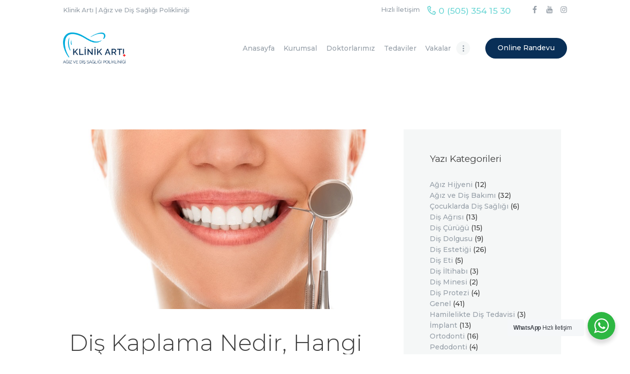

--- FILE ---
content_type: text/html; charset=UTF-8
request_url: https://www.klinikarti.com/dis-kaplama-nedir-hangi-kaplama-cesidi-tercih-edilmelidir/
body_size: 23852
content:

<!DOCTYPE html>
<html lang="tr" class="no-js scheme_default">
<head>
			<meta charset="UTF-8">
		<meta name="viewport" content="width=device-width, initial-scale=1, maximum-scale=1">
		<meta name="format-detection" content="telephone=no">
		<link rel="profile" href="http://gmpg.org/xfn/11">
		<link rel="pingback" href="https://www.klinikarti.com/xmlrpc.php">
		<meta name='robots' content='index, follow, max-image-preview:large, max-snippet:-1, max-video-preview:-1' />
	<style>img:is([sizes="auto" i], [sizes^="auto," i]) { contain-intrinsic-size: 3000px 1500px }</style>
	
	<!-- This site is optimized with the Yoast SEO plugin v24.8.1 - https://yoast.com/wordpress/plugins/seo/ -->
	<title>Diş Kaplama Nedir, Hangi Kaplama çeşidi tercih edilmelidir? - Klinik Artı</title>
	<link rel="canonical" href="https://www.klinikarti.com/dis-kaplama-nedir-hangi-kaplama-cesidi-tercih-edilmelidir/" />
	<meta property="og:locale" content="tr_TR" />
	<meta property="og:type" content="article" />
	<meta property="og:title" content="Diş Kaplama Nedir, Hangi Kaplama çeşidi tercih edilmelidir? - Klinik Artı" />
	<meta property="og:url" content="https://www.klinikarti.com/dis-kaplama-nedir-hangi-kaplama-cesidi-tercih-edilmelidir/" />
	<meta property="og:site_name" content="Klinik Artı" />
	<meta property="article:published_time" content="2022-09-01T06:46:03+00:00" />
	<meta property="article:modified_time" content="2022-09-01T06:53:13+00:00" />
	<meta property="og:image" content="https://www.klinikarti.com/wp-content/uploads/2022/09/dis-kaplama-nedir-hangi-kaplama-tercih-edilmelidir-800x450-1.jpg" />
	<meta property="og:image:width" content="800" />
	<meta property="og:image:height" content="450" />
	<meta property="og:image:type" content="image/jpeg" />
	<meta name="author" content="Onat Ajans" />
	<meta name="twitter:card" content="summary_large_image" />
	<meta name="twitter:label1" content="Yazan:" />
	<meta name="twitter:data1" content="Onat Ajans" />
	<meta name="twitter:label2" content="Tahmini okuma süresi" />
	<meta name="twitter:data2" content="2 dakika" />
	<script type="application/ld+json" class="yoast-schema-graph">{"@context":"https://schema.org","@graph":[{"@type":"WebPage","@id":"https://www.klinikarti.com/dis-kaplama-nedir-hangi-kaplama-cesidi-tercih-edilmelidir/","url":"https://www.klinikarti.com/dis-kaplama-nedir-hangi-kaplama-cesidi-tercih-edilmelidir/","name":"Diş Kaplama Nedir, Hangi Kaplama çeşidi tercih edilmelidir? - Klinik Artı","isPartOf":{"@id":"https://www.klinikarti.com/#website"},"primaryImageOfPage":{"@id":"https://www.klinikarti.com/dis-kaplama-nedir-hangi-kaplama-cesidi-tercih-edilmelidir/#primaryimage"},"image":{"@id":"https://www.klinikarti.com/dis-kaplama-nedir-hangi-kaplama-cesidi-tercih-edilmelidir/#primaryimage"},"thumbnailUrl":"https://www.klinikarti.com/wp-content/uploads/2022/09/dis-kaplama-nedir-hangi-kaplama-tercih-edilmelidir-800x450-1.jpg","datePublished":"2022-09-01T06:46:03+00:00","dateModified":"2022-09-01T06:53:13+00:00","author":{"@id":"https://www.klinikarti.com/#/schema/person/ff8f39d275a3e64955da204baf87f177"},"breadcrumb":{"@id":"https://www.klinikarti.com/dis-kaplama-nedir-hangi-kaplama-cesidi-tercih-edilmelidir/#breadcrumb"},"inLanguage":"tr","potentialAction":[{"@type":"ReadAction","target":["https://www.klinikarti.com/dis-kaplama-nedir-hangi-kaplama-cesidi-tercih-edilmelidir/"]}]},{"@type":"ImageObject","inLanguage":"tr","@id":"https://www.klinikarti.com/dis-kaplama-nedir-hangi-kaplama-cesidi-tercih-edilmelidir/#primaryimage","url":"https://www.klinikarti.com/wp-content/uploads/2022/09/dis-kaplama-nedir-hangi-kaplama-tercih-edilmelidir-800x450-1.jpg","contentUrl":"https://www.klinikarti.com/wp-content/uploads/2022/09/dis-kaplama-nedir-hangi-kaplama-tercih-edilmelidir-800x450-1.jpg","width":800,"height":450,"caption":"At a dentist with a smile"},{"@type":"BreadcrumbList","@id":"https://www.klinikarti.com/dis-kaplama-nedir-hangi-kaplama-cesidi-tercih-edilmelidir/#breadcrumb","itemListElement":[{"@type":"ListItem","position":1,"name":"Ana sayfa","item":"https://www.klinikarti.com/"},{"@type":"ListItem","position":2,"name":"Diş Kaplama Nedir, Hangi Kaplama çeşidi tercih edilmelidir?"}]},{"@type":"WebSite","@id":"https://www.klinikarti.com/#website","url":"https://www.klinikarti.com/","name":"Klinik Artı","description":"Ağız ve Diş Sağlığı Polikliniği","potentialAction":[{"@type":"SearchAction","target":{"@type":"EntryPoint","urlTemplate":"https://www.klinikarti.com/?s={search_term_string}"},"query-input":{"@type":"PropertyValueSpecification","valueRequired":true,"valueName":"search_term_string"}}],"inLanguage":"tr"},{"@type":"Person","@id":"https://www.klinikarti.com/#/schema/person/ff8f39d275a3e64955da204baf87f177","name":"Onat Ajans","url":"https://www.klinikarti.com/author/ya/"}]}</script>
	<!-- / Yoast SEO plugin. -->


<link rel='dns-prefetch' href='//www.googletagmanager.com' />
<link rel='dns-prefetch' href='//fonts.googleapis.com' />
<link rel="alternate" type="application/rss+xml" title="Klinik Artı &raquo; akışı" href="https://www.klinikarti.com/feed/" />
<link rel="alternate" type="application/rss+xml" title="Klinik Artı &raquo; yorum akışı" href="https://www.klinikarti.com/comments/feed/" />
<meta property="og:image" content="https://www.klinikarti.com/wp-content/uploads/2022/09/dis-kaplama-nedir-hangi-kaplama-tercih-edilmelidir-800x450-1.jpg"/>
<script type="text/javascript">
/* <![CDATA[ */
window._wpemojiSettings = {"baseUrl":"https:\/\/s.w.org\/images\/core\/emoji\/15.0.3\/72x72\/","ext":".png","svgUrl":"https:\/\/s.w.org\/images\/core\/emoji\/15.0.3\/svg\/","svgExt":".svg","source":{"concatemoji":"https:\/\/www.klinikarti.com\/wp-includes\/js\/wp-emoji-release.min.js?ver=1768334433"}};
/*! This file is auto-generated */
!function(i,n){var o,s,e;function c(e){try{var t={supportTests:e,timestamp:(new Date).valueOf()};sessionStorage.setItem(o,JSON.stringify(t))}catch(e){}}function p(e,t,n){e.clearRect(0,0,e.canvas.width,e.canvas.height),e.fillText(t,0,0);var t=new Uint32Array(e.getImageData(0,0,e.canvas.width,e.canvas.height).data),r=(e.clearRect(0,0,e.canvas.width,e.canvas.height),e.fillText(n,0,0),new Uint32Array(e.getImageData(0,0,e.canvas.width,e.canvas.height).data));return t.every(function(e,t){return e===r[t]})}function u(e,t,n){switch(t){case"flag":return n(e,"\ud83c\udff3\ufe0f\u200d\u26a7\ufe0f","\ud83c\udff3\ufe0f\u200b\u26a7\ufe0f")?!1:!n(e,"\ud83c\uddfa\ud83c\uddf3","\ud83c\uddfa\u200b\ud83c\uddf3")&&!n(e,"\ud83c\udff4\udb40\udc67\udb40\udc62\udb40\udc65\udb40\udc6e\udb40\udc67\udb40\udc7f","\ud83c\udff4\u200b\udb40\udc67\u200b\udb40\udc62\u200b\udb40\udc65\u200b\udb40\udc6e\u200b\udb40\udc67\u200b\udb40\udc7f");case"emoji":return!n(e,"\ud83d\udc26\u200d\u2b1b","\ud83d\udc26\u200b\u2b1b")}return!1}function f(e,t,n){var r="undefined"!=typeof WorkerGlobalScope&&self instanceof WorkerGlobalScope?new OffscreenCanvas(300,150):i.createElement("canvas"),a=r.getContext("2d",{willReadFrequently:!0}),o=(a.textBaseline="top",a.font="600 32px Arial",{});return e.forEach(function(e){o[e]=t(a,e,n)}),o}function t(e){var t=i.createElement("script");t.src=e,t.defer=!0,i.head.appendChild(t)}"undefined"!=typeof Promise&&(o="wpEmojiSettingsSupports",s=["flag","emoji"],n.supports={everything:!0,everythingExceptFlag:!0},e=new Promise(function(e){i.addEventListener("DOMContentLoaded",e,{once:!0})}),new Promise(function(t){var n=function(){try{var e=JSON.parse(sessionStorage.getItem(o));if("object"==typeof e&&"number"==typeof e.timestamp&&(new Date).valueOf()<e.timestamp+604800&&"object"==typeof e.supportTests)return e.supportTests}catch(e){}return null}();if(!n){if("undefined"!=typeof Worker&&"undefined"!=typeof OffscreenCanvas&&"undefined"!=typeof URL&&URL.createObjectURL&&"undefined"!=typeof Blob)try{var e="postMessage("+f.toString()+"("+[JSON.stringify(s),u.toString(),p.toString()].join(",")+"));",r=new Blob([e],{type:"text/javascript"}),a=new Worker(URL.createObjectURL(r),{name:"wpTestEmojiSupports"});return void(a.onmessage=function(e){c(n=e.data),a.terminate(),t(n)})}catch(e){}c(n=f(s,u,p))}t(n)}).then(function(e){for(var t in e)n.supports[t]=e[t],n.supports.everything=n.supports.everything&&n.supports[t],"flag"!==t&&(n.supports.everythingExceptFlag=n.supports.everythingExceptFlag&&n.supports[t]);n.supports.everythingExceptFlag=n.supports.everythingExceptFlag&&!n.supports.flag,n.DOMReady=!1,n.readyCallback=function(){n.DOMReady=!0}}).then(function(){return e}).then(function(){var e;n.supports.everything||(n.readyCallback(),(e=n.source||{}).concatemoji?t(e.concatemoji):e.wpemoji&&e.twemoji&&(t(e.twemoji),t(e.wpemoji)))}))}((window,document),window._wpemojiSettings);
/* ]]> */
</script>

<style id='wp-emoji-styles-inline-css' type='text/css'>

	img.wp-smiley, img.emoji {
		display: inline !important;
		border: none !important;
		box-shadow: none !important;
		height: 1em !important;
		width: 1em !important;
		margin: 0 0.07em !important;
		vertical-align: -0.1em !important;
		background: none !important;
		padding: 0 !important;
	}
</style>
<link property="stylesheet" rel='stylesheet' id='wp-block-library-css' href='https://www.klinikarti.com/wp-includes/css/dist/block-library/style.min.css?ver=1768334433' type='text/css' media='all' />
<link property="stylesheet" rel='stylesheet' id='wp-components-css' href='https://www.klinikarti.com/wp-includes/css/dist/components/style.min.css?ver=1768334433' type='text/css' media='all' />
<link property="stylesheet" rel='stylesheet' id='wp-preferences-css' href='https://www.klinikarti.com/wp-includes/css/dist/preferences/style.min.css?ver=1768334433' type='text/css' media='all' />
<link property="stylesheet" rel='stylesheet' id='wp-block-editor-css' href='https://www.klinikarti.com/wp-includes/css/dist/block-editor/style.min.css?ver=1768334433' type='text/css' media='all' />
<link property="stylesheet" rel='stylesheet' id='wp-reusable-blocks-css' href='https://www.klinikarti.com/wp-includes/css/dist/reusable-blocks/style.min.css?ver=1768334433' type='text/css' media='all' />
<link property="stylesheet" rel='stylesheet' id='wp-patterns-css' href='https://www.klinikarti.com/wp-includes/css/dist/patterns/style.min.css?ver=1768334433' type='text/css' media='all' />
<link property="stylesheet" rel='stylesheet' id='wp-editor-css' href='https://www.klinikarti.com/wp-includes/css/dist/editor/style.min.css?ver=1768334433' type='text/css' media='all' />
<link property="stylesheet" rel='stylesheet' id='nta_whatsapp-style-css-css' href='https://www.klinikarti.com/wp-content/plugins/whatsapp-for-wordpress/dist/blocks.style.build.css?ver=1768334433' type='text/css' media='all' />
<style id='classic-theme-styles-inline-css' type='text/css'>
/*! This file is auto-generated */
.wp-block-button__link{color:#fff;background-color:#32373c;border-radius:9999px;box-shadow:none;text-decoration:none;padding:calc(.667em + 2px) calc(1.333em + 2px);font-size:1.125em}.wp-block-file__button{background:#32373c;color:#fff;text-decoration:none}
</style>
<style id='global-styles-inline-css' type='text/css'>
:root{--wp--preset--aspect-ratio--square: 1;--wp--preset--aspect-ratio--4-3: 4/3;--wp--preset--aspect-ratio--3-4: 3/4;--wp--preset--aspect-ratio--3-2: 3/2;--wp--preset--aspect-ratio--2-3: 2/3;--wp--preset--aspect-ratio--16-9: 16/9;--wp--preset--aspect-ratio--9-16: 9/16;--wp--preset--color--black: #000000;--wp--preset--color--cyan-bluish-gray: #abb8c3;--wp--preset--color--white: #ffffff;--wp--preset--color--pale-pink: #f78da7;--wp--preset--color--vivid-red: #cf2e2e;--wp--preset--color--luminous-vivid-orange: #ff6900;--wp--preset--color--luminous-vivid-amber: #fcb900;--wp--preset--color--light-green-cyan: #7bdcb5;--wp--preset--color--vivid-green-cyan: #00d084;--wp--preset--color--pale-cyan-blue: #8ed1fc;--wp--preset--color--vivid-cyan-blue: #0693e3;--wp--preset--color--vivid-purple: #9b51e0;--wp--preset--gradient--vivid-cyan-blue-to-vivid-purple: linear-gradient(135deg,rgba(6,147,227,1) 0%,rgb(155,81,224) 100%);--wp--preset--gradient--light-green-cyan-to-vivid-green-cyan: linear-gradient(135deg,rgb(122,220,180) 0%,rgb(0,208,130) 100%);--wp--preset--gradient--luminous-vivid-amber-to-luminous-vivid-orange: linear-gradient(135deg,rgba(252,185,0,1) 0%,rgba(255,105,0,1) 100%);--wp--preset--gradient--luminous-vivid-orange-to-vivid-red: linear-gradient(135deg,rgba(255,105,0,1) 0%,rgb(207,46,46) 100%);--wp--preset--gradient--very-light-gray-to-cyan-bluish-gray: linear-gradient(135deg,rgb(238,238,238) 0%,rgb(169,184,195) 100%);--wp--preset--gradient--cool-to-warm-spectrum: linear-gradient(135deg,rgb(74,234,220) 0%,rgb(151,120,209) 20%,rgb(207,42,186) 40%,rgb(238,44,130) 60%,rgb(251,105,98) 80%,rgb(254,248,76) 100%);--wp--preset--gradient--blush-light-purple: linear-gradient(135deg,rgb(255,206,236) 0%,rgb(152,150,240) 100%);--wp--preset--gradient--blush-bordeaux: linear-gradient(135deg,rgb(254,205,165) 0%,rgb(254,45,45) 50%,rgb(107,0,62) 100%);--wp--preset--gradient--luminous-dusk: linear-gradient(135deg,rgb(255,203,112) 0%,rgb(199,81,192) 50%,rgb(65,88,208) 100%);--wp--preset--gradient--pale-ocean: linear-gradient(135deg,rgb(255,245,203) 0%,rgb(182,227,212) 50%,rgb(51,167,181) 100%);--wp--preset--gradient--electric-grass: linear-gradient(135deg,rgb(202,248,128) 0%,rgb(113,206,126) 100%);--wp--preset--gradient--midnight: linear-gradient(135deg,rgb(2,3,129) 0%,rgb(40,116,252) 100%);--wp--preset--font-size--small: 13px;--wp--preset--font-size--medium: 20px;--wp--preset--font-size--large: 36px;--wp--preset--font-size--x-large: 42px;--wp--preset--spacing--20: 0.44rem;--wp--preset--spacing--30: 0.67rem;--wp--preset--spacing--40: 1rem;--wp--preset--spacing--50: 1.5rem;--wp--preset--spacing--60: 2.25rem;--wp--preset--spacing--70: 3.38rem;--wp--preset--spacing--80: 5.06rem;--wp--preset--shadow--natural: 6px 6px 9px rgba(0, 0, 0, 0.2);--wp--preset--shadow--deep: 12px 12px 50px rgba(0, 0, 0, 0.4);--wp--preset--shadow--sharp: 6px 6px 0px rgba(0, 0, 0, 0.2);--wp--preset--shadow--outlined: 6px 6px 0px -3px rgba(255, 255, 255, 1), 6px 6px rgba(0, 0, 0, 1);--wp--preset--shadow--crisp: 6px 6px 0px rgba(0, 0, 0, 1);}:where(.is-layout-flex){gap: 0.5em;}:where(.is-layout-grid){gap: 0.5em;}body .is-layout-flex{display: flex;}.is-layout-flex{flex-wrap: wrap;align-items: center;}.is-layout-flex > :is(*, div){margin: 0;}body .is-layout-grid{display: grid;}.is-layout-grid > :is(*, div){margin: 0;}:where(.wp-block-columns.is-layout-flex){gap: 2em;}:where(.wp-block-columns.is-layout-grid){gap: 2em;}:where(.wp-block-post-template.is-layout-flex){gap: 1.25em;}:where(.wp-block-post-template.is-layout-grid){gap: 1.25em;}.has-black-color{color: var(--wp--preset--color--black) !important;}.has-cyan-bluish-gray-color{color: var(--wp--preset--color--cyan-bluish-gray) !important;}.has-white-color{color: var(--wp--preset--color--white) !important;}.has-pale-pink-color{color: var(--wp--preset--color--pale-pink) !important;}.has-vivid-red-color{color: var(--wp--preset--color--vivid-red) !important;}.has-luminous-vivid-orange-color{color: var(--wp--preset--color--luminous-vivid-orange) !important;}.has-luminous-vivid-amber-color{color: var(--wp--preset--color--luminous-vivid-amber) !important;}.has-light-green-cyan-color{color: var(--wp--preset--color--light-green-cyan) !important;}.has-vivid-green-cyan-color{color: var(--wp--preset--color--vivid-green-cyan) !important;}.has-pale-cyan-blue-color{color: var(--wp--preset--color--pale-cyan-blue) !important;}.has-vivid-cyan-blue-color{color: var(--wp--preset--color--vivid-cyan-blue) !important;}.has-vivid-purple-color{color: var(--wp--preset--color--vivid-purple) !important;}.has-black-background-color{background-color: var(--wp--preset--color--black) !important;}.has-cyan-bluish-gray-background-color{background-color: var(--wp--preset--color--cyan-bluish-gray) !important;}.has-white-background-color{background-color: var(--wp--preset--color--white) !important;}.has-pale-pink-background-color{background-color: var(--wp--preset--color--pale-pink) !important;}.has-vivid-red-background-color{background-color: var(--wp--preset--color--vivid-red) !important;}.has-luminous-vivid-orange-background-color{background-color: var(--wp--preset--color--luminous-vivid-orange) !important;}.has-luminous-vivid-amber-background-color{background-color: var(--wp--preset--color--luminous-vivid-amber) !important;}.has-light-green-cyan-background-color{background-color: var(--wp--preset--color--light-green-cyan) !important;}.has-vivid-green-cyan-background-color{background-color: var(--wp--preset--color--vivid-green-cyan) !important;}.has-pale-cyan-blue-background-color{background-color: var(--wp--preset--color--pale-cyan-blue) !important;}.has-vivid-cyan-blue-background-color{background-color: var(--wp--preset--color--vivid-cyan-blue) !important;}.has-vivid-purple-background-color{background-color: var(--wp--preset--color--vivid-purple) !important;}.has-black-border-color{border-color: var(--wp--preset--color--black) !important;}.has-cyan-bluish-gray-border-color{border-color: var(--wp--preset--color--cyan-bluish-gray) !important;}.has-white-border-color{border-color: var(--wp--preset--color--white) !important;}.has-pale-pink-border-color{border-color: var(--wp--preset--color--pale-pink) !important;}.has-vivid-red-border-color{border-color: var(--wp--preset--color--vivid-red) !important;}.has-luminous-vivid-orange-border-color{border-color: var(--wp--preset--color--luminous-vivid-orange) !important;}.has-luminous-vivid-amber-border-color{border-color: var(--wp--preset--color--luminous-vivid-amber) !important;}.has-light-green-cyan-border-color{border-color: var(--wp--preset--color--light-green-cyan) !important;}.has-vivid-green-cyan-border-color{border-color: var(--wp--preset--color--vivid-green-cyan) !important;}.has-pale-cyan-blue-border-color{border-color: var(--wp--preset--color--pale-cyan-blue) !important;}.has-vivid-cyan-blue-border-color{border-color: var(--wp--preset--color--vivid-cyan-blue) !important;}.has-vivid-purple-border-color{border-color: var(--wp--preset--color--vivid-purple) !important;}.has-vivid-cyan-blue-to-vivid-purple-gradient-background{background: var(--wp--preset--gradient--vivid-cyan-blue-to-vivid-purple) !important;}.has-light-green-cyan-to-vivid-green-cyan-gradient-background{background: var(--wp--preset--gradient--light-green-cyan-to-vivid-green-cyan) !important;}.has-luminous-vivid-amber-to-luminous-vivid-orange-gradient-background{background: var(--wp--preset--gradient--luminous-vivid-amber-to-luminous-vivid-orange) !important;}.has-luminous-vivid-orange-to-vivid-red-gradient-background{background: var(--wp--preset--gradient--luminous-vivid-orange-to-vivid-red) !important;}.has-very-light-gray-to-cyan-bluish-gray-gradient-background{background: var(--wp--preset--gradient--very-light-gray-to-cyan-bluish-gray) !important;}.has-cool-to-warm-spectrum-gradient-background{background: var(--wp--preset--gradient--cool-to-warm-spectrum) !important;}.has-blush-light-purple-gradient-background{background: var(--wp--preset--gradient--blush-light-purple) !important;}.has-blush-bordeaux-gradient-background{background: var(--wp--preset--gradient--blush-bordeaux) !important;}.has-luminous-dusk-gradient-background{background: var(--wp--preset--gradient--luminous-dusk) !important;}.has-pale-ocean-gradient-background{background: var(--wp--preset--gradient--pale-ocean) !important;}.has-electric-grass-gradient-background{background: var(--wp--preset--gradient--electric-grass) !important;}.has-midnight-gradient-background{background: var(--wp--preset--gradient--midnight) !important;}.has-small-font-size{font-size: var(--wp--preset--font-size--small) !important;}.has-medium-font-size{font-size: var(--wp--preset--font-size--medium) !important;}.has-large-font-size{font-size: var(--wp--preset--font-size--large) !important;}.has-x-large-font-size{font-size: var(--wp--preset--font-size--x-large) !important;}
:where(.wp-block-post-template.is-layout-flex){gap: 1.25em;}:where(.wp-block-post-template.is-layout-grid){gap: 1.25em;}
:where(.wp-block-columns.is-layout-flex){gap: 2em;}:where(.wp-block-columns.is-layout-grid){gap: 2em;}
:root :where(.wp-block-pullquote){font-size: 1.5em;line-height: 1.6;}
</style>
<link property="stylesheet" rel='stylesheet' id='contact-form-7-css' href='https://www.klinikarti.com/wp-content/plugins/contact-form-7/includes/css/styles.css?ver=1768334433' type='text/css' media='all' />
<style id='dominant-color-styles-inline-css' type='text/css'>
img[data-dominant-color]:not(.has-transparency) { background-color: var(--dominant-color); }
</style>
<link property="stylesheet" rel='stylesheet' id='essential-grid-plugin-settings-css' href='https://www.klinikarti.com/wp-content/plugins/essential-grid/public/assets/css/settings.css?ver=1768334433' type='text/css' media='all' />
<link property="stylesheet" rel='stylesheet' id='tp-open-sans-css' href='https://fonts.googleapis.com/css?family=Open+Sans%3A300%2C400%2C600%2C700%2C800&#038;ver=1768334433' type='text/css' media='all' />
<link property="stylesheet" rel='stylesheet' id='tp-raleway-css' href='https://fonts.googleapis.com/css?family=Raleway%3A100%2C200%2C300%2C400%2C500%2C600%2C700%2C800%2C900&#038;ver=1768334433' type='text/css' media='all' />
<link property="stylesheet" rel='stylesheet' id='tp-droid-serif-css' href='https://fonts.googleapis.com/css?family=Droid+Serif%3A400%2C700&#038;ver=1768334433' type='text/css' media='all' />
<link property="stylesheet" rel='stylesheet' id='tp-fontello-css' href='https://www.klinikarti.com/wp-content/plugins/essential-grid/public/assets/font/fontello/css/fontello.css?ver=1768334433' type='text/css' media='all' />
<link property="stylesheet" rel='stylesheet' id='trx_addons-icons-css' href='https://www.klinikarti.com/wp-content/plugins/trx_addons/css/font-icons/css/trx_addons_icons-embedded.css?ver=1768334433' type='text/css' media='all' />
<link property="stylesheet" rel='stylesheet' id='swiperslider-css' href='https://www.klinikarti.com/wp-content/plugins/trx_addons/js/swiper/swiper.min.css?ver=1768334433' type='text/css' media='all' />
<link property="stylesheet" rel='stylesheet' id='magnific-popup-css' href='https://www.klinikarti.com/wp-content/plugins/trx_addons/js/magnific/magnific-popup.min.css?ver=1768334433' type='text/css' media='all' />
<link property="stylesheet" rel='stylesheet' id='trx_addons-css' href='https://www.klinikarti.com/wp-content/plugins/trx_addons/css/trx_addons.css?ver=1768334433' type='text/css' media='all' />
<link property="stylesheet" rel='stylesheet' id='trx_addons-animation-css' href='https://www.klinikarti.com/wp-content/plugins/trx_addons/css/trx_addons.animation.css?ver=1768334433' type='text/css' media='all' />
<link property="stylesheet" rel='stylesheet' id='nta-css-popup-css' href='https://www.klinikarti.com/wp-content/plugins/whatsapp-for-wordpress/assets/css/style.css?ver=1768334433' type='text/css' media='all' />
<link property="stylesheet" rel='stylesheet' id='js_composer_front-css' href='https://www.klinikarti.com/wp-content/plugins/js_composer/assets/css/js_composer.min.css?ver=1768334433' type='text/css' media='all' />
<link property="stylesheet" rel='stylesheet' id='prodent-font-google_fonts-css' href='https://fonts.googleapis.com/css?family=Montserrat%3A300%2C300italic%2C400%2C400italic%2C500%2C500italic%2C700%2C700italic&#038;subset=latin%2Clatin-ext&#038;ver=1768334433' type='text/css' media='all' />
<link property="stylesheet" rel='stylesheet' id='fontello-icons-css' href='https://www.klinikarti.com/wp-content/themes/prodent/css/font-icons/css/fontello-embedded.css?ver=1768334433' type='text/css' media='all' />
<link property="stylesheet" rel='stylesheet' id='prodent-main-css' href='https://www.klinikarti.com/wp-content/themes/prodent/style.css?ver=1768334433' type='text/css' media='all' />
<style id='prodent-main-inline-css' type='text/css'>
.post-navigation .nav-previous a .nav-arrow { background-image: url(https://www.klinikarti.com/wp-content/uploads/2022/09/agiz-ve-dis-sagligini-tehdit-eden-bes-aliskanlik-370x211.jpg); }.post-navigation .nav-next a .nav-arrow { background-image: url(https://www.klinikarti.com/wp-content/uploads/2022/09/dis-kaplama-nedir-hangi-kaplama-tercih-edilmelidir-800x450-1-370x211.jpg); }
</style>
<link property="stylesheet" rel='stylesheet' id='prodent-styles-css' href='https://www.klinikarti.com/wp-content/themes/prodent/css/__styles.css?ver=1768334433' type='text/css' media='all' />
<link property="stylesheet" rel='stylesheet' id='prodent-colors-css' href='https://www.klinikarti.com/wp-content/themes/prodent/css/__colors.css?ver=1768334433' type='text/css' media='all' />
<link property="stylesheet" rel='stylesheet' id='mediaelement-css' href='https://www.klinikarti.com/wp-includes/js/mediaelement/mediaelementplayer-legacy.min.css?ver=1768334433' type='text/css' media='all' />
<link property="stylesheet" rel='stylesheet' id='wp-mediaelement-css' href='https://www.klinikarti.com/wp-includes/js/mediaelement/wp-mediaelement.min.css?ver=1768334433' type='text/css' media='all' />
<link property="stylesheet" rel='stylesheet' id='prodent-responsive-css' href='https://www.klinikarti.com/wp-content/themes/prodent/css/responsive.css?ver=1768334433' type='text/css' media='all' />
<script type="text/javascript" src="https://www.klinikarti.com/wp-includes/js/jquery/jquery.min.js?ver=1768334433" id="jquery-core-js"></script>
<script type="text/javascript" src="https://www.klinikarti.com/wp-includes/js/jquery/jquery-migrate.min.js?ver=1768334433" id="jquery-migrate-js"></script>
<script type="text/javascript" id="nta-js-popup-js-extra">
/* <![CDATA[ */
var ntawaAjax = {"url":"https:\/\/www.klinikarti.com\/wp-admin\/admin-ajax.php"};
/* ]]> */
</script>
<script type="text/javascript" src="https://www.klinikarti.com/wp-content/plugins/whatsapp-for-wordpress/assets/js/main.js?ver=1768334433" id="nta-js-popup-js"></script>

<!-- Site Kit tarafından eklenen Google etiketi (gtag.js) snippet&#039;i -->
<!-- Google Analytics snippet added by Site Kit -->
<script type="text/javascript" src="https://www.googletagmanager.com/gtag/js?id=GT-M38Z2DT&amp;ver=1768334433" id="google_gtagjs-js" async></script>
<script type="text/javascript" id="google_gtagjs-js-after">
/* <![CDATA[ */
window.dataLayer = window.dataLayer || [];function gtag(){dataLayer.push(arguments);}
gtag("set","linker",{"domains":["www.klinikarti.com"]});
gtag("js", new Date());
gtag("set", "developer_id.dZTNiMT", true);
gtag("config", "GT-M38Z2DT");
/* ]]> */
</script>
<link rel="https://api.w.org/" href="https://www.klinikarti.com/wp-json/" /><link rel="alternate" title="JSON" type="application/json" href="https://www.klinikarti.com/wp-json/wp/v2/posts/4610" /><link rel="EditURI" type="application/rsd+xml" title="RSD" href="https://www.klinikarti.com/xmlrpc.php?rsd" />
<meta name="generator" content="WordPress 6.7.2" />
<link rel='shortlink' href='https://www.klinikarti.com/?p=4610' />
<link rel="alternate" title="oEmbed (JSON)" type="application/json+oembed" href="https://www.klinikarti.com/wp-json/oembed/1.0/embed?url=https%3A%2F%2Fwww.klinikarti.com%2Fdis-kaplama-nedir-hangi-kaplama-cesidi-tercih-edilmelidir%2F" />
<link rel="alternate" title="oEmbed (XML)" type="text/xml+oembed" href="https://www.klinikarti.com/wp-json/oembed/1.0/embed?url=https%3A%2F%2Fwww.klinikarti.com%2Fdis-kaplama-nedir-hangi-kaplama-cesidi-tercih-edilmelidir%2F&#038;format=xml" />
<meta name="generator" content="dominant-color-images 1.2.0">
<meta name="generator" content="Site Kit by Google 1.170.0" /><meta name="generator" content="performance-lab 3.9.0; plugins: dominant-color-images, performant-translations, webp-uploads">
<meta name="generator" content="performant-translations 1.2.0">
<meta name="generator" content="webp-uploads 2.5.1">
        <style>
            .wa__stt_offline{
                pointer-events: none;
            }

            .wa__button_text_only_me .wa__btn_txt{
                padding-top: 16px !important;
                padding-bottom: 15px !important;
            }

            .wa__popup_content_item .wa__cs_img_wrap{
                width: 48px;
                height: 48px;
            }

            .wa__popup_chat_box .wa__popup_heading{
                background: #2db742;
            }

            .wa__btn_popup .wa__btn_popup_icon{
                background: #2db742;
            }

            .wa__popup_chat_box .wa__stt{
                border-left: 2px solid  #2db742;
            }

            .wa__popup_chat_box .wa__popup_heading .wa__popup_title{
                color: #fff;
            }

            .wa__popup_chat_box .wa__popup_heading .wa__popup_intro{
                color: #fff;
                opacity: 0.8;
            }

            .wa__popup_chat_box .wa__popup_heading .wa__popup_intro strong{

            }

            
        </style>

        <meta name="generator" content="Powered by WPBakery Page Builder - drag and drop page builder for WordPress."/>

<!-- Google Tag Manager snippet added by Site Kit -->
<script type="text/javascript">
/* <![CDATA[ */

			( function( w, d, s, l, i ) {
				w[l] = w[l] || [];
				w[l].push( {'gtm.start': new Date().getTime(), event: 'gtm.js'} );
				var f = d.getElementsByTagName( s )[0],
					j = d.createElement( s ), dl = l != 'dataLayer' ? '&l=' + l : '';
				j.async = true;
				j.src = 'https://www.googletagmanager.com/gtm.js?id=' + i + dl;
				f.parentNode.insertBefore( j, f );
			} )( window, document, 'script', 'dataLayer', 'GTM-WFRNX6M' );
			
/* ]]> */
</script>

<!-- End Google Tag Manager snippet added by Site Kit -->
<meta name="generator" content="Powered by Slider Revolution 6.7.25 - responsive, Mobile-Friendly Slider Plugin for WordPress with comfortable drag and drop interface." />
<link rel="icon" href="https://www.klinikarti.com/wp-content/uploads/2020/07/klinik-arti-favicon-90x90.png" sizes="32x32" />
<link rel="icon" href="https://www.klinikarti.com/wp-content/uploads/2020/07/klinik-arti-favicon-300x300.png" sizes="192x192" />
<link rel="apple-touch-icon" href="https://www.klinikarti.com/wp-content/uploads/2020/07/klinik-arti-favicon-180x180.png" />
<meta name="msapplication-TileImage" content="https://www.klinikarti.com/wp-content/uploads/2020/07/klinik-arti-favicon-300x300.png" />
<script>function setREVStartSize(e){
			//window.requestAnimationFrame(function() {
				window.RSIW = window.RSIW===undefined ? window.innerWidth : window.RSIW;
				window.RSIH = window.RSIH===undefined ? window.innerHeight : window.RSIH;
				try {
					var pw = document.getElementById(e.c).parentNode.offsetWidth,
						newh;
					pw = pw===0 || isNaN(pw) || (e.l=="fullwidth" || e.layout=="fullwidth") ? window.RSIW : pw;
					e.tabw = e.tabw===undefined ? 0 : parseInt(e.tabw);
					e.thumbw = e.thumbw===undefined ? 0 : parseInt(e.thumbw);
					e.tabh = e.tabh===undefined ? 0 : parseInt(e.tabh);
					e.thumbh = e.thumbh===undefined ? 0 : parseInt(e.thumbh);
					e.tabhide = e.tabhide===undefined ? 0 : parseInt(e.tabhide);
					e.thumbhide = e.thumbhide===undefined ? 0 : parseInt(e.thumbhide);
					e.mh = e.mh===undefined || e.mh=="" || e.mh==="auto" ? 0 : parseInt(e.mh,0);
					if(e.layout==="fullscreen" || e.l==="fullscreen")
						newh = Math.max(e.mh,window.RSIH);
					else{
						e.gw = Array.isArray(e.gw) ? e.gw : [e.gw];
						for (var i in e.rl) if (e.gw[i]===undefined || e.gw[i]===0) e.gw[i] = e.gw[i-1];
						e.gh = e.el===undefined || e.el==="" || (Array.isArray(e.el) && e.el.length==0)? e.gh : e.el;
						e.gh = Array.isArray(e.gh) ? e.gh : [e.gh];
						for (var i in e.rl) if (e.gh[i]===undefined || e.gh[i]===0) e.gh[i] = e.gh[i-1];
											
						var nl = new Array(e.rl.length),
							ix = 0,
							sl;
						e.tabw = e.tabhide>=pw ? 0 : e.tabw;
						e.thumbw = e.thumbhide>=pw ? 0 : e.thumbw;
						e.tabh = e.tabhide>=pw ? 0 : e.tabh;
						e.thumbh = e.thumbhide>=pw ? 0 : e.thumbh;
						for (var i in e.rl) nl[i] = e.rl[i]<window.RSIW ? 0 : e.rl[i];
						sl = nl[0];
						for (var i in nl) if (sl>nl[i] && nl[i]>0) { sl = nl[i]; ix=i;}
						var m = pw>(e.gw[ix]+e.tabw+e.thumbw) ? 1 : (pw-(e.tabw+e.thumbw)) / (e.gw[ix]);
						newh =  (e.gh[ix] * m) + (e.tabh + e.thumbh);
					}
					var el = document.getElementById(e.c);
					if (el!==null && el) el.style.height = newh+"px";
					el = document.getElementById(e.c+"_wrapper");
					if (el!==null && el) {
						el.style.height = newh+"px";
						el.style.display = "block";
					}
				} catch(e){
					console.log("Failure at Presize of Slider:" + e)
				}
			//});
		  };</script>
		<style type="text/css" id="wp-custom-css">
			@media (max-width: 767px) {
.header_position_under .top_panel  {
	z-index: 9999;
	background-color: white;
	position: fixed;
	width: 100%;
}
	.bayraklar {
		margin-top: 157px;
	}
}		</style>
		<style id="sccss">/* Enter Your Custom CSS Here */

/* @media (max-width: 782px) { */ 
	.sc_button_subtitle {
		font-size:1.5em;
	}

	.sc_button_title {
		font-size:1.2em;
	}
/* } */</style><noscript><style> .wpb_animate_when_almost_visible { opacity: 1; }</style></noscript>	
	<!-- Meta Pixel Code -->
<script>
!function(f,b,e,v,n,t,s)
{if(f.fbq)return;n=f.fbq=function(){n.callMethod?
n.callMethod.apply(n,arguments):n.queue.push(arguments)};
if(!f._fbq)f._fbq=n;n.push=n;n.loaded=!0;n.version='2.0';
n.queue=[];t=b.createElement(e);t.async=!0;
t.src=v;s=b.getElementsByTagName(e)[0];
s.parentNode.insertBefore(t,s)}(window, document,'script',
'https://connect.facebook.net/en_US/fbevents.js');
fbq('init', '396890988020872');
fbq('track', 'PageView');
</script>
<noscript><img height="1" width="1" style="display:none"
src="https://www.facebook.com/tr?id=396890988020872&ev=PageView&noscript=1"
/></noscript>
<!-- End Meta Pixel Code -->
	
	
</head>

<body class="post-template-default single single-post postid-4610 single-format-standard body_tag scheme_default blog_mode_post body_style_wide is_single sidebar_show sidebar_right header_type_custom header_style_header-custom-3010 header_position_under menu_style_top no_layout wpb-js-composer js-comp-ver-6.4.1 vc_responsive">

	
	<div class="body_wrap">

		<div class="page_wrap"><header class="top_panel top_panel_custom top_panel_custom_3010 top_panel_custom_emptyheader without_bg_image with_featured_image scheme_default"><div class="vc_row wpb_row vc_row-fluid sc_layouts_row sc_layouts_row_type_narrow sc_layouts_hide_on_mobile"><div class="wpb_column vc_column_container vc_col-sm-12 vc_hidden-xs sc_layouts_column sc_layouts_column_align_center sc_layouts_column_icons_position_left"><div class="vc_column-inner"><div class="wpb_wrapper"><div class="vc_row wpb_row vc_inner vc_row-fluid vc_custom_1580072188846 vc_row-o-equal-height vc_row-o-content-middle vc_row-flex"><div class="wpb_column vc_column_container vc_col-sm-4 sc_layouts_column sc_layouts_column_align_left sc_layouts_column_icons_position_left"><div class="vc_column-inner"><div class="wpb_wrapper"><div class="sc_layouts_item"><div id="sc_layouts_iconed_text_2142616368" class="sc_layouts_iconed_text"><span class="sc_layouts_item_details sc_layouts_iconed_text_details"><span class="sc_layouts_item_details_line2 sc_layouts_iconed_text_line2">Klinik Artı | Ağız ve Diş Sağlığı Polikliniği</span></span><!-- /.sc_layouts_iconed_text_details --></div><!-- /.sc_layouts_iconed_text --></div></div></div></div><div class="wpb_column vc_column_container vc_col-sm-8 sc_layouts_column sc_layouts_column_align_right sc_layouts_column_icons_position_left"><div class="vc_column-inner"><div class="wpb_wrapper"><div class="sc_layouts_item"><div id="sc_layouts_iconed_text_1644116951" class="sc_layouts_iconed_text sc_layouts_iconed_text_accented"><a href="http://tel+905053541530" class="sc_layouts_item_link sc_layouts_iconed_text_link"><span class="sc_layouts_item_details sc_layouts_iconed_text_details"><span class="sc_layouts_item_details_line2 sc_layouts_iconed_text_line2">Hızlı İletişim</span><span class="sc_layouts_item_icon sc_layouts_iconed_text_icon icon-phone_small"></span><span class="sc_layouts_item_details_line1 sc_layouts_iconed_text_line1">0 (505) 354 15 30</span></span><!-- /.sc_layouts_iconed_text_details --></a></div><!-- /.sc_layouts_iconed_text --></div><div class="sc_layouts_item"><div  id="sc_socials_498732600" 
		class="sc_socials sc_socials_default sc_align_none"><div class="socials_wrap"><a target="_blank" href="https://www.facebook.com/Klinik-Art%C4%B1-107793764071914/" class="social_item social_item_style_icons social_item_type_icons"><span class="social_icon social_icon_facebook"><span class="icon-icon_facebook"></span></span></a><a target="_blank" href="https://www.youtube.com/channel/UCAKF82iqhPPoZfzp-h2e_ZA" class="social_item social_item_style_icons social_item_type_icons"><span class="social_icon social_youtube"><span class="icon-youtube"></span></span></a><a target="_blank" href="https://www.instagram.com/klinikarti/" class="social_item social_item_style_icons social_item_type_icons"><span class="social_icon social_instagramm"><span class="icon-instagramm"></span></span></a></div><!-- /.socials_wrap --></div><!-- /.sc_socials --></div></div></div></div></div></div></div></div></div><div class="vc_row wpb_row vc_row-fluid vc_custom_1623877006279 vc_row-o-content-middle vc_row-flex sc_layouts_row sc_layouts_row_type_compact sc_layouts_row_fixed"><div class="wpb_column vc_column_container vc_col-sm-2 sc_layouts_column sc_layouts_column_align_left sc_layouts_column_icons_position_left"><div class="vc_column-inner"><div class="wpb_wrapper"><div class="sc_layouts_item"><a href="https://klinikarti.com/" id="sc_layouts_logo_1905801526" class="111 sc_layouts_logo sc_layouts_logo_default"><img class="logo_image" src="https://klinikarti.com/wp-content/uploads/2020/01/klinikarti-logo-2x.png" alt="" ></a><!-- /.sc_layouts_logo --></div></div></div></div><div class="wpb_column vc_column_container vc_col-sm-10 sc_layouts_column sc_layouts_column_align_right sc_layouts_column_icons_position_left"><div class="vc_column-inner"><div class="wpb_wrapper"><div class="sc_layouts_item"><nav class="sc_layouts_menu sc_layouts_menu_default menu_hover_fade hide_on_mobile" id="sc_layouts_menu_246361449" data-animation-in="fadeInUpSmall" data-animation-out="fadeOutDownSmall"		><ul id="menu-anamenu" class="sc_layouts_menu_nav"><li id="menu-item-5399" class="menu-item menu-item-type-custom menu-item-object-custom menu-item-5399"><a href="https://klinikarti.com/"><span>Anasayfa</span></a></li><li id="menu-item-1320" class="menu-item menu-item-type-post_type menu-item-object-page menu-item-1320"><a href="https://www.klinikarti.com/kurumsal/"><span>Kurumsal</span></a></li><li id="menu-item-5291" class="menu-item menu-item-type-post_type menu-item-object-page menu-item-5291"><a href="https://www.klinikarti.com/doktorlarimiz/"><span>Doktorlarımız</span></a></li><li id="menu-item-1321" class="menu-item menu-item-type-post_type menu-item-object-page menu-item-1321"><a href="https://www.klinikarti.com/tedaviler/"><span>Tedaviler</span></a></li><li id="menu-item-5340" class="menu-item menu-item-type-post_type menu-item-object-page menu-item-5340"><a href="https://www.klinikarti.com/vakalarimiz/"><span>Vakalar</span></a></li><li id="menu-item-2710" class="menu-item menu-item-type-post_type menu-item-object-page menu-item-2710"><a href="https://www.klinikarti.com/kvkk-aydinlatma-metni/"><span>KVKK Aydınlatma Metni</span></a></li><li id="menu-item-1934" class="menu-item menu-item-type-post_type menu-item-object-page menu-item-1934"><a href="https://www.klinikarti.com/blog/"><span>Blog</span></a></li><li id="menu-item-4464" class="menu-item menu-item-type-post_type menu-item-object-page menu-item-4464"><a href="https://www.klinikarti.com/klinigimiz/"><span>Kliniğimiz</span></a></li><li id="menu-item-1317" class="menu-item menu-item-type-post_type menu-item-object-page menu-item-1317"><a href="https://www.klinikarti.com/iletisim/"><span>İletişim</span></a></li></ul></nav><!-- /.sc_layouts_menu --><div class="sc_layouts_iconed_text sc_layouts_menu_mobile_button">
		<a class="sc_layouts_item_link sc_layouts_iconed_text_link" href="#">
			<span class="sc_layouts_item_icon sc_layouts_iconed_text_icon trx_addons_icon-menu"></span>
		</a>
	</div></div><div class="sc_layouts_item sc_layouts_hide_on_mobile"><a href="/randevu" id="sc_button_1949822906" class="sc_button hide_on_mobile color_style_default sc_button_default sc_button_size_normal sc_button_icon_left"><span class="sc_button_text"><span class="sc_button_title">Online Randevu</span></span><!-- /.sc_button_text --></a><!-- /.sc_button --></div></div></div></div></div></header><div class="menu_mobile_overlay"></div>
<div class="menu_mobile menu_mobile_fullscreen scheme_dark">
	<div class="menu_mobile_inner">
		<a class="menu_mobile_close icon-cancel"></a><a class="sc_layouts_logo" href="https://www.klinikarti.com/"><img src="https://klinikarti.com/wp-content/uploads/2020/07/menulogo.png" alt="https://klinikarti.com/wp-content/uploads/2020/07/menulogo.png"></a><nav itemscope itemtype="http://schema.org/SiteNavigationElement" class="menu_mobile_nav_area"><ul id="menu_mobile" class=" menu_mobile_nav"><li class="menu-item menu-item-type-custom menu-item-object-custom menu-item-5399"><a href="https://klinikarti.com/"><span>Anasayfa</span></a></li><li class="menu-item menu-item-type-post_type menu-item-object-page menu-item-1320"><a href="https://www.klinikarti.com/kurumsal/"><span>Kurumsal</span></a></li><li class="menu-item menu-item-type-post_type menu-item-object-page menu-item-5291"><a href="https://www.klinikarti.com/doktorlarimiz/"><span>Doktorlarımız</span></a></li><li class="menu-item menu-item-type-post_type menu-item-object-page menu-item-1321"><a href="https://www.klinikarti.com/tedaviler/"><span>Tedaviler</span></a></li><li class="menu-item menu-item-type-post_type menu-item-object-page menu-item-5340"><a href="https://www.klinikarti.com/vakalarimiz/"><span>Vakalar</span></a></li><li class="menu-item menu-item-type-post_type menu-item-object-page menu-item-2710"><a href="https://www.klinikarti.com/kvkk-aydinlatma-metni/"><span>KVKK Aydınlatma Metni</span></a></li><li class="menu-item menu-item-type-post_type menu-item-object-page menu-item-1934"><a href="https://www.klinikarti.com/blog/"><span>Blog</span></a></li><li class="menu-item menu-item-type-post_type menu-item-object-page menu-item-4464"><a href="https://www.klinikarti.com/klinigimiz/"><span>Kliniğimiz</span></a></li><li class="menu-item menu-item-type-post_type menu-item-object-page menu-item-1317"><a href="https://www.klinikarti.com/iletisim/"><span>İletişim</span></a></li></ul></nav><div class="search_wrap search_style_normal search_mobile">
	<div class="search_form_wrap">
		<form role="search" method="get" class="search_form" action="https://www.klinikarti.com/">
			<input type="text" class="search_field" placeholder="Search" value="" name="s">
			<button type="submit" class="search_submit trx_addons_icon-search"></button>
					</form>
	</div>
	</div><div class="socials_mobile"><a target="_blank" href="https://www.facebook.com/Klinik-Art%C4%B1-107793764071914/" class="social_item social_item_style_icons social_item_type_icons"><span class="social_icon social_facebook"><span class="icon-facebook"></span></span></a><a target="_blank" href="https://www.youtube.com/channel/UCAKF82iqhPPoZfzp-h2e_ZA" class="social_item social_item_style_icons social_item_type_icons"><span class="social_icon social_youtube"><span class="icon-youtube"></span></span></a><a target="_blank" href="https://www.instagram.com/klinikarti/" class="social_item social_item_style_icons social_item_type_icons"><span class="social_icon social_instagramm"><span class="icon-instagramm"></span></span></a></div>	</div>
</div>

			<div class="page_content_wrap">

								<div class="content_wrap">
				
									

					<div class="content">
										

<article id="post-4610" class="post_item_single post_type_post post_format_ post-4610 post type-post status-publish format-standard has-post-thumbnail hentry category-dis-estetigi">				<div class="post_featured">
					<img width="800" height="450" src="https://www.klinikarti.com/wp-content/uploads/2022/09/dis-kaplama-nedir-hangi-kaplama-tercih-edilmelidir-800x450-1.jpg" class="attachment-prodent-thumb-huge size-prodent-thumb-huge wp-post-image" alt="Diş Kaplama Nedir, Hangi Kaplama çeşidi tercih edilmelidir?" itemprop="image" decoding="async" fetchpriority="high" srcset="https://www.klinikarti.com/wp-content/uploads/2022/09/dis-kaplama-nedir-hangi-kaplama-tercih-edilmelidir-800x450-1.jpg 800w, https://www.klinikarti.com/wp-content/uploads/2022/09/dis-kaplama-nedir-hangi-kaplama-tercih-edilmelidir-800x450-1-300x169.jpg 300w, https://www.klinikarti.com/wp-content/uploads/2022/09/dis-kaplama-nedir-hangi-kaplama-tercih-edilmelidir-800x450-1-768x432.jpg 768w, https://www.klinikarti.com/wp-content/uploads/2022/09/dis-kaplama-nedir-hangi-kaplama-tercih-edilmelidir-800x450-1-370x208.jpg 370w, https://www.klinikarti.com/wp-content/uploads/2022/09/dis-kaplama-nedir-hangi-kaplama-tercih-edilmelidir-800x450-1-760x428.jpg 760w, https://www.klinikarti.com/wp-content/uploads/2022/09/dis-kaplama-nedir-hangi-kaplama-tercih-edilmelidir-800x450-1-740x416.jpg 740w, https://www.klinikarti.com/wp-content/uploads/2022/09/dis-kaplama-nedir-hangi-kaplama-tercih-edilmelidir-800x450-1-270x152.jpg 270w, https://www.klinikarti.com/wp-content/uploads/2022/09/dis-kaplama-nedir-hangi-kaplama-tercih-edilmelidir-800x450-1-540x304.jpg 540w" sizes="(max-width: 800px) 100vw, 800px" />				</div><!-- .post_featured -->
						<div class="post_header entry-header">
			<h3 class="post_title entry-title">Diş Kaplama Nedir, Hangi Kaplama çeşidi tercih edilmelidir?</h3>		</div><!-- .post_header -->
			<div class="post_content entry-content" itemprop="articleBody">
		<div class="vc_row wpb_row vc_row-fluid"><div class="wpb_column vc_column_container vc_col-sm-12 sc_layouts_column_icons_position_left"><div class="vc_column-inner"><div class="wpb_wrapper">
	<div class="wpb_text_column wpb_content_element " >
		<div class="wpb_wrapper">
			<p><strong>Diş Kaplama Nedir?</strong></p>
<p>Dişlerde oluşan çürük, çatlak ve kırık gibi rahatsızlıkların giderilmesinde <strong>diş kaplama</strong> yöntemi kullanılır. Dişlerdeki renkleşmeyi de gideren diş kaplama tekniği, diş hekimliğinde estetik alanda <strong>en çok başvurulan</strong> uygulamalardan birisidir.</p>
<p>Özellikle en öndeki dişlere uygulanan diş kaplamalar, son yıllarda teknolojinin ilerlemesiyle gelişmiş ve doğala en yakın şekilde tasarlanmaya başlanmıştır. Kaplamalar, <em>iyi bir malzeme</em> kullanıldığı sürece kaplama sonrası herhangi bir rahatsızlığa neden olmamaktadır. Bireylere hangi kaplama türünün daha uygun olduğuna diş hekimleri karar verir.</p>
<p><strong>Diş Kaplama Çeşitleri Nelerdir? En İyi Diş Kaplama Hangisidir?</strong></p>
<p>Kaplama yapılmadan önce hastaya en uygun kaplama çeşidi ve malzemesi belirlenir. En çok tercih edilen kaplama çeşitleri zirkonyum ve lamine kaplamalardır.</p>
<p><strong>Porselen diş çeşitleri </strong>şunlardır:</p>
<ul>
<li><strong>Porselen Laminate Veneer: </strong><em>Kaplamada kullanılan porselen, dişten 0,3-0,7 mm alınarak yaprak şeklinde tasarlanır. Metal içermemesine karşın porselene laminate veneer, darbelere ve kırılmalara karşı oldukça dayanıklıdır. Diş kaplama çeşitleri arasında en çok tercih edilmesinin nedeni ise işlem sırasında dişlerin mümkün oldukça az aşındırılmasıdır.</em></li>
<li><strong>Zirkonyum Kaplama:</strong> <em>Zirkonyum kaplama, hem ön hem de arka dişlere uygulanabilmektedir. Metal diş kaplama işlemlerinin aksine, estetik ve sağlam bir malzeme olan zirkonyum uygulanırken renk örtücü opak tabakası kullanılmaz. Isı iletkenliği metale göre düşük olduğundan sıcak ve soğuk hassasiyeti minimum düzeydedir.</em></li>
<li><strong>Metal Destekli Kaplama:</strong> <em>Kliniklerde dişin yapımı sırasında porselenin altına metalden yapılma alaşım yerleştirilir. Işığı geçirmeyen metal, mat bir görünüm ile diş eti hizasında kendini koyu renkle belli eder. Bu yüzden metal destekli kaplamalar genellikle arkada bulunan dişlere uygulanırken ön bölgedeki dişlere uygulanması estetik açıdan tavsiye edilmez.</em></li>
<li><strong>Empress ( Full Porselen) Diş Kaplama:</strong><em> Empress full porselen diş kaplama işlemi doğrudan dişe yapılan bir uygulama türüdür. Dişlere yapıldığı için ağızda dişin bulunması gerekir. İşlem yapılmadan önce dişler hazır hâle getirilir.</em></li>
</ul>
<p><strong>Diş Kaplama Ne Kadar Sürer?</strong></p>
<p>Diş kaplamanın ömrü, ağız bakımı ve kişinin yaşam tarzına bağlıdır. <em>Genel olarak kaplamalar, dişlerde 7-15 gün kalabilmektedir.</em> <strong>Bu süreyi uzatmak için doktorlardan tavsiye almak, sağlıklı olacaktır.</strong></p>

		</div>
	</div>
</div></div></div></div>
<div class="post_meta post_meta_single"></div>	</div><!-- .entry-content -->
	

	</article>
				
					</div><!-- </.content> -->

							<div class="sidebar right widget_area scheme_default" role="complementary">
			<div class="sidebar_inner">
				<aside id="categories-2" class="widget widget_categories"><h5 class="widget_title">Yazı Kategorileri</h5>
			<ul>
					<li class="cat-item cat-item-69"><a href="https://www.klinikarti.com/kategori/agiz-hijyeni/">Ağız Hijyeni</a> (12)
</li>
	<li class="cat-item cat-item-68"><a href="https://www.klinikarti.com/kategori/agiz-ve-dis-bakimi/">Ağız ve Diş Bakımı</a> (32)
</li>
	<li class="cat-item cat-item-99"><a href="https://www.klinikarti.com/kategori/cocuklarda-dis-sagligi/">Çocuklarda Diş Sağlığı</a> (6)
</li>
	<li class="cat-item cat-item-188"><a href="https://www.klinikarti.com/kategori/dis-agrisi/">Diş Ağrısı</a> (13)
</li>
	<li class="cat-item cat-item-70"><a href="https://www.klinikarti.com/kategori/dis-curugu/">Diş Çürüğü</a> (15)
</li>
	<li class="cat-item cat-item-294"><a href="https://www.klinikarti.com/kategori/dis-dolgusu/">Diş Dolgusu</a> (9)
</li>
	<li class="cat-item cat-item-72"><a href="https://www.klinikarti.com/kategori/dis-estetigi/">Diş Estetiği</a> (26)
</li>
	<li class="cat-item cat-item-142"><a href="https://www.klinikarti.com/kategori/dis-eti/">Diş Eti</a> (5)
</li>
	<li class="cat-item cat-item-343"><a href="https://www.klinikarti.com/kategori/dis-iltihabi/">Diş İltihabı</a> (3)
</li>
	<li class="cat-item cat-item-348"><a href="https://www.klinikarti.com/kategori/dis-minesi/">Diş Minesi</a> (2)
</li>
	<li class="cat-item cat-item-213"><a href="https://www.klinikarti.com/kategori/dis-protezi/">Diş Protezi</a> (4)
</li>
	<li class="cat-item cat-item-1"><a href="https://www.klinikarti.com/kategori/genel/">Genel</a> (41)
</li>
	<li class="cat-item cat-item-174"><a href="https://www.klinikarti.com/kategori/hamilelikte-dis-tedavisi/">Hamilelikte Diş Tedavisi</a> (3)
</li>
	<li class="cat-item cat-item-74"><a href="https://www.klinikarti.com/kategori/implant/">İmplant</a> (13)
</li>
	<li class="cat-item cat-item-73"><a href="https://www.klinikarti.com/kategori/ortodonti/">Ortodonti</a> (16)
</li>
	<li class="cat-item cat-item-75"><a href="https://www.klinikarti.com/kategori/pedodonti/">Pedodonti</a> (4)
</li>
	<li class="cat-item cat-item-71"><a href="https://www.klinikarti.com/kategori/saglikli-disler/">Sağlıklı Dişler</a> (26)
</li>
			</ul>

			</aside><aside id="recent-posts-2" class="widget widget_recent_entries">
		<h5 class="widget_title">Son Yazılar</h5>
		<ul>
											<li>
					<a href="https://www.klinikarti.com/en-iyi-takma-dis-hangisi-kac-cesit-takma-dis-var/">En İyi Takma Diş Hangisi? Kaç Çeşit Takma Diş Var?</a>
									</li>
											<li>
					<a href="https://www.klinikarti.com/implant-sonrasi-enfeksiyon-belirtileri/">İmplant Sonrası Enfeksiyon Belirtileri</a>
									</li>
											<li>
					<a href="https://www.klinikarti.com/implant-sonrasi-agri-sislik-apse-sorunlari-ve-tedavileri/">İmplant Sonrası Ağrı, Şişlik, Apse Sorunları ve Tedavileri</a>
									</li>
											<li>
					<a href="https://www.klinikarti.com/dolgu-yapilan-dis-bastirinca-agriyor-ne-zaman-gecer/">Dolgu Yapılan Diş Bastırınca Ağrıyor, Ne Zaman Geçer?</a>
									</li>
											<li>
					<a href="https://www.klinikarti.com/dis-beyazlatma-sonrasi-sizlama-neden-olur/">Diş Beyazlatma Sonrası Sızlama Neden Olur?</a>
									</li>
					</ul>

		</aside>			</div><!-- /.sidebar_inner -->
		</div><!-- /.sidebar -->
		</div><!-- </.content_wrap> -->			</div><!-- </.page_content_wrap> -->

			<footer class="footer_wrap footer_custom footer_custom_1184 footer_custom_footer-without-border scheme_default">
	<div class="vc_row wpb_row vc_row-fluid vc_custom_1630068868576 vc_row-has-fill sc_layouts_row sc_layouts_row_type_normal"><div class="wpb_column vc_column_container vc_col-sm-12 sc_layouts_column_icons_position_left"><div class="vc_column-inner"><div class="wpb_wrapper"><div id="sc_content_1575948747"
		class="sc_content color_style_default sc_content_default sc_content_width_1_1 sc_float_center"><div class="sc_content_container"><div class="vc_row wpb_row vc_inner vc_row-fluid"><div class="wpb_column vc_column_container vc_col-sm-4 vc_col-lg-4 vc_col-md-4 vc_col-xs-12 sc_layouts_column sc_layouts_column_align_left sc_layouts_column_icons_position_left"><div class="vc_column-inner"><div class="wpb_wrapper"><div class="vc_empty_space  vc_custom_1505054074990 height_small"   style="height: 32px"><span class="vc_empty_space_inner"></span></div><div  class="vc_wp_text wpb_content_element"><div class="widget widget_text">			<div class="textwidget"><p><a href="https://klinikarti.com">Klinik Artı</a> © Tüm Hakları Saklıdır. &amp; <a href="https://klinikarti.com/site-haritasi">Site Haritası</a></p>
</div>
		</div></div><div  class="vc_wp_text wpb_content_element"><div class="widget widget_text">			<div class="textwidget"><p>İnternet Sitesi son güncellenme tarihi : 13.01.2026</p>
</div>
		</div></div></div></div></div><div class="wpb_column vc_column_container vc_col-sm-4 vc_col-lg-4 vc_col-md-4 vc_col-xs-12 sc_layouts_column sc_layouts_column_align_center sc_layouts_column_icons_position_left"><div class="vc_column-inner"><div class="wpb_wrapper"><div class="vc_empty_space  vc_custom_1505053748443 height_tiny"   style="height: 32px"><span class="vc_empty_space_inner"></span></div>
	<div id="footer-logo2" class="wpb_single_image wpb_content_element vc_align_center  wpb_animate_when_almost_visible wpb_fadeIn fadeIn">
		
		<figure class="wpb_wrapper vc_figure">
			<div class="vc_single_image-wrapper   vc_box_border_grey"><img width="200" height="109" src="https://www.klinikarti.com/wp-content/uploads/2019/08/klinikArti-logo-14.png" class="vc_single_image-img attachment-full" alt="" decoding="async" /></div>
		</figure>
	</div>
</div></div></div><div class="wpb_column vc_column_container vc_col-sm-4 vc_col-lg-4 vc_col-md-4 vc_col-xs-12 sc_layouts_column sc_layouts_column_align_right sc_layouts_column_icons_position_left"><div class="vc_column-inner"><div class="wpb_wrapper"><div class="vc_empty_space  vc_custom_1505054082968 height_small"   style="height: 32px"><span class="vc_empty_space_inner"></span></div><div  class="vc_wp_text wpb_content_element"><div class="widget widget_text">			<div class="textwidget"><p>Kartaltepe Mah. Uzun Sk. No:2<br />
<strong>Sefaköy</strong> – <strong>Küçükçekmece </strong>/ İSTANBUL</p>
<p><a href="http://tel+905053541530"><span class="_aupe copyable-text xkrh14z">0(505) 354 15 30</span></a></p>
</div>
		</div></div></div></div></div></div></div></div><!-- /.sc_content --></div></div></div></div><div class="vc_row wpb_row vc_row-fluid"><div class="wpb_column vc_column_container vc_col-sm-12 sc_layouts_column_icons_position_left"><div class="vc_column-inner"><div class="wpb_wrapper"><div  class="vc_wp_text wpb_content_element"><div class="widget widget_text">			<div class="textwidget"><p style="text-align: center;"><span style="color: #999999;">Designed By<span style="color: #333333;"> <strong><a style="color: #333333;" href="https://www.codiasoft.com" target="_blank" rel="noopener">CodiaSoft Web Tasarım</a> </strong></span>© 2025</span></p>
</div>
		</div></div></div></div></div></div></footer><!-- /.footer_wrap -->

		</div><!-- /.page_wrap -->

	</div><!-- /.body_wrap -->

	
	
		<script>
			window.RS_MODULES = window.RS_MODULES || {};
			window.RS_MODULES.modules = window.RS_MODULES.modules || {};
			window.RS_MODULES.waiting = window.RS_MODULES.waiting || [];
			window.RS_MODULES.defered = true;
			window.RS_MODULES.moduleWaiting = window.RS_MODULES.moduleWaiting || {};
			window.RS_MODULES.type = 'compiled';
		</script>
		<script>var ajaxRevslider;function rsCustomAjaxContentLoadingFunction(){ajaxRevslider=function(obj){var content='',data={action:'revslider_ajax_call_front',client_action:'get_slider_html',token:'eb38abaaa1',type:obj.type,id:obj.id,aspectratio:obj.aspectratio};jQuery.ajax({type:'post',url:'https://www.klinikarti.com/wp-admin/admin-ajax.php',dataType:'json',data:data,async:false,success:function(ret,textStatus,XMLHttpRequest){if(ret.success==true)content=ret.data;},error:function(e){console.log(e);}});return content;};var ajaxRemoveRevslider=function(obj){return jQuery(obj.selector+' .rev_slider').revkill();};if(jQuery.fn.tpessential!==undefined)if(typeof(jQuery.fn.tpessential.defaults)!=='undefined')jQuery.fn.tpessential.defaults.ajaxTypes.push({type:'revslider',func:ajaxRevslider,killfunc:ajaxRemoveRevslider,openAnimationSpeed:0.3});}var rsCustomAjaxContent_Once=false;if(document.readyState==="loading")document.addEventListener('readystatechange',function(){if((document.readyState==="interactive"||document.readyState==="complete")&&!rsCustomAjaxContent_Once){rsCustomAjaxContent_Once=true;rsCustomAjaxContentLoadingFunction();}});else{rsCustomAjaxContent_Once=true;rsCustomAjaxContentLoadingFunction();}</script><script type="text/javascript" src="https://www.klinikarti.com/wp-content/plugins/yottie-lite/assets/yottie-lite/dist/jquery.yottie-lite.bundled.js?ver=1768334433" id="yottie-lite-js"></script>
<div class="wa__btn_popup">
    <div class="wa__btn_popup_txt"><strong>WhatsApp</strong> Hızlı İletişim</div>
    <div class="wa__btn_popup_icon"></div>
</div>
<div class="wa__popup_chat_box">
    <div class="wa__popup_heading">
        <div class="wa__popup_title">Bilgi ve Randevu</div>
        <div class="wa__popup_intro">WhatsApp üzerinden istediğiniz konu hakkında bilgi/randevu alabilirsiniz.</a></div>
    </div>
    <!-- /.wa__popup_heading -->
    <div class="wa__popup_content wa__popup_content_left">
        <div class="wa__popup_notice">En kısa sürede size geri dönüş yapacağız.</div>
        
                
        <div class="wa__popup_content_list">
            				<div class="wa__popup_content_item ">
				<a target="_blank" href="https://web.whatsapp.com/send?phone=905053541530&text=Merhaba, Randevu talebinde bulunmak istiyorum." class="wa__stt wa__stt_online">
				    				        <div class="wa__popup_avatar">
				            <div class="wa__cs_img_wrap" style="background: url(https://www.klinikarti.com/wp-content/uploads/2020/02/klinikarti-whatsapp-370x370.jpg) center center no-repeat; background-size: cover;"></div>
				                </div>
					        
                        <div class="wa__popup_txt">
                            <div class="wa__member_name">Randevu Hakkında</div>
                            <!-- /.wa__member_name -->
                            <div class="wa__member_duty">Online Randevu Sistemi</div>
                            <!-- /.wa__member_duty -->
                                                    </div>
                        <!-- /.wa__popup_txt -->
                    </a>
                </div>
            				<div class="wa__popup_content_item ">
				<a target="_blank" href="https://web.whatsapp.com/send?phone=905053541530&text=Merhaba, Diş tedavisi hakkında bilgi almak istiyorum." class="wa__stt wa__stt_online">
				    				        <div class="wa__popup_avatar">
				            <div class="wa__cs_img_wrap" style="background: url(https://www.klinikarti.com/wp-content/uploads/2020/02/klinikarti-whatsapp-370x370.jpg) center center no-repeat; background-size: cover;"></div>
				                </div>
					        
                        <div class="wa__popup_txt">
                            <div class="wa__member_name">Bilgi Bankası</div>
                            <!-- /.wa__member_name -->
                            <div class="wa__member_duty">Uzman Doktorlarımız Cevaplıyor</div>
                            <!-- /.wa__member_duty -->
                                                    </div>
                        <!-- /.wa__popup_txt -->
                    </a>
                </div>
            
        </div>
        <!-- /.wa__popup_content_list -->
    </div>
    <!-- /.wa__popup_content -->
</div>
<!-- /.wa__popup_chat_box -->		<!-- Google Tag Manager (noscript) snippet added by Site Kit -->
		<noscript>
			<iframe src="https://www.googletagmanager.com/ns.html?id=GTM-WFRNX6M" height="0" width="0" style="display:none;visibility:hidden"></iframe>
		</noscript>
		<!-- End Google Tag Manager (noscript) snippet added by Site Kit -->
		<link property="stylesheet" rel='stylesheet' id='vc_animate-css-css' href='https://www.klinikarti.com/wp-content/plugins/js_composer/assets/lib/bower/animate-css/animate.min.css?ver=1768334434' type='text/css' media='all' />
<link property="stylesheet" rel='stylesheet' id='rs-plugin-settings-css' href='//www.klinikarti.com/wp-content/plugins/revslider/sr6/assets/css/rs6.css?ver=1768334434' type='text/css' media='all' />
<style id='rs-plugin-settings-inline-css' type='text/css'>
#rs-demo-id {}
</style>
<script type="text/javascript" src="https://www.klinikarti.com/wp-includes/js/dist/hooks.min.js?ver=1768334434" id="wp-hooks-js"></script>
<script type="text/javascript" src="https://www.klinikarti.com/wp-includes/js/dist/i18n.min.js?ver=1768334434" id="wp-i18n-js"></script>
<script type="text/javascript" id="wp-i18n-js-after">
/* <![CDATA[ */
wp.i18n.setLocaleData( { 'text direction\u0004ltr': [ 'ltr' ] } );
/* ]]> */
</script>
<script type="text/javascript" src="https://www.klinikarti.com/wp-content/plugins/contact-form-7/includes/swv/js/index.js?ver=1768334434" id="swv-js"></script>
<script type="text/javascript" id="contact-form-7-js-translations">
/* <![CDATA[ */
( function( domain, translations ) {
	var localeData = translations.locale_data[ domain ] || translations.locale_data.messages;
	localeData[""].domain = domain;
	wp.i18n.setLocaleData( localeData, domain );
} )( "contact-form-7", {"translation-revision-date":"2024-07-22 17:28:11+0000","generator":"GlotPress\/4.0.1","domain":"messages","locale_data":{"messages":{"":{"domain":"messages","plural-forms":"nplurals=2; plural=n > 1;","lang":"tr"},"This contact form is placed in the wrong place.":["Bu ileti\u015fim formu yanl\u0131\u015f yere yerle\u015ftirilmi\u015f."],"Error:":["Hata:"]}},"comment":{"reference":"includes\/js\/index.js"}} );
/* ]]> */
</script>
<script type="text/javascript" id="contact-form-7-js-before">
/* <![CDATA[ */
var wpcf7 = {
    "api": {
        "root": "https:\/\/www.klinikarti.com\/wp-json\/",
        "namespace": "contact-form-7\/v1"
    },
    "cached": 1
};
/* ]]> */
</script>
<script type="text/javascript" src="https://www.klinikarti.com/wp-content/plugins/contact-form-7/includes/js/index.js?ver=1768334434" id="contact-form-7-js"></script>
<script type="text/javascript" src="//www.klinikarti.com/wp-content/plugins/revslider/sr6/assets/js/rbtools.min.js?ver=1768334434" defer async id="tp-tools-js"></script>
<script type="text/javascript" src="//www.klinikarti.com/wp-content/plugins/revslider/sr6/assets/js/rs6.min.js?ver=1768334434" defer async id="revmin-js"></script>
<script type="text/javascript" src="https://www.klinikarti.com/wp-content/plugins/trx_addons/js/swiper/swiper.jquery.min.js?ver=1768334434" id="swiperslider-js"></script>
<script type="text/javascript" src="https://www.klinikarti.com/wp-content/plugins/trx_addons/js/magnific/jquery.magnific-popup.min.js?ver=1768334434" id="magnific-popup-js"></script>
<script type="text/javascript" id="trx_addons-js-extra">
/* <![CDATA[ */
var TRX_ADDONS_STORAGE = {"ajax_url":"https:\/\/www.klinikarti.com\/wp-admin\/admin-ajax.php","ajax_nonce":"dcb975e76f","site_url":"https:\/\/www.klinikarti.com","post_id":"4610","vc_edit_mode":"0","popup_engine":"magnific","animate_inner_links":"0","menu_collapse":"1","user_logged_in":"0","email_mask":"^([a-zA-Z0-9_\\-]+\\.)*[a-zA-Z0-9_\\-]+@[a-z0-9_\\-]+(\\.[a-z0-9_\\-]+)*\\.[a-z]{2,6}$","msg_ajax_error":"Invalid server answer!","msg_magnific_loading":"Loading image","msg_magnific_error":"Error loading image","msg_error_like":"Error saving your like! Please, try again later.","msg_field_name_empty":"The name can't be empty","msg_field_email_empty":"Too short (or empty) email address","msg_field_email_not_valid":"Invalid email address","msg_field_text_empty":"The message text can't be empty","msg_search_error":"Search error! Try again later.","msg_send_complete":"Send message complete!","msg_send_error":"Transmit failed!","ajax_views":"","menu_cache":[".menu_mobile_inner > nav > ul"],"login_via_ajax":"1","msg_login_empty":"The Login field can't be empty","msg_login_long":"The Login field is too long","msg_password_empty":"The password can't be empty and shorter then 4 characters","msg_password_long":"The password is too long","msg_login_success":"Login success! The page should be reloaded in 3 sec.","msg_login_error":"Login failed!","msg_not_agree":"Please, read and check 'Terms and Conditions'","msg_email_long":"E-mail address is too long","msg_email_not_valid":"E-mail address is invalid","msg_password_not_equal":"The passwords in both fields are not equal","msg_registration_success":"Registration success! Please log in!","msg_registration_error":"Registration failed!","msg_sc_googlemap_not_avail":"Googlemap service is not available","msg_sc_googlemap_geocoder_error":"Error while geocode address"};
/* ]]> */
</script>
<script type="text/javascript" src="https://www.klinikarti.com/wp-content/plugins/trx_addons/js/trx_addons.js?ver=1768334434" id="trx_addons-js"></script>
<script type="text/javascript" src="https://www.klinikarti.com/wp-content/plugins/trx_addons/components/cpt/layouts/shortcodes/menu/superfish.js?ver=1768334434" id="superfish-js"></script>
<script type="text/javascript" id="prodent-init-js-extra">
/* <![CDATA[ */
var PRODENT_STORAGE = {"ajax_url":"https:\/\/www.klinikarti.com\/wp-admin\/admin-ajax.php","ajax_nonce":"dcb975e76f","site_url":"https:\/\/www.klinikarti.com","theme_url":"https:\/\/www.klinikarti.com\/wp-content\/themes\/prodent","site_scheme":"scheme_default","user_logged_in":"","mobile_layout_width":"767","mobile_device":"","menu_side_stretch":"","menu_side_icons":"1","background_video":"","use_mediaelements":"1","comment_maxlength":"1000","admin_mode":"","email_mask":"^([a-zA-Z0-9_\\-]+\\.)*[a-zA-Z0-9_\\-]+@[a-z0-9_\\-]+(\\.[a-z0-9_\\-]+)*\\.[a-z]{2,6}$","strings":{"ajax_error":"Invalid server answer!","error_global":"Error data validation!","name_empty":"The name can&#039;t be empty","name_long":"Too long name","email_empty":"Too short (or empty) email address","email_long":"Too long email address","email_not_valid":"Invalid email address","text_empty":"The message text can&#039;t be empty","text_long":"Too long message text"},"alter_link_color":"#6fd7d6","button_hover":"slide_left"};
/* ]]> */
</script>
<script type="text/javascript" src="https://www.klinikarti.com/wp-content/themes/prodent/js/__scripts.js?ver=1768334434" id="prodent-init-js"></script>
<script type="text/javascript" id="mediaelement-core-js-before">
/* <![CDATA[ */
var mejsL10n = {"language":"tr","strings":{"mejs.download-file":"Dosyay\u0131 indir","mejs.install-flash":"Flash oynat\u0131c\u0131n\u0131n etkin ya da kurulmam\u0131\u015f oldu\u011fu bir taray\u0131c\u0131 kullan\u0131yorsunuz. L\u00fctfen Flash oynat\u0131c\u0131 eklentinizi a\u00e7\u0131n ya da son s\u00fcr\u00fcm\u00fc https:\/\/get.adobe.com\/flashplayer\/ adresinden indirin","mejs.fullscreen":"Tam ekran","mejs.play":"Oynat","mejs.pause":"Durdur","mejs.time-slider":"Zaman ayar\u0131","mejs.time-help-text":"Sol\/sa\u011f tu\u015flar\u0131 ile bir saniye, yukar\u0131\/a\u015fa\u011f\u0131 tu\u015flar\u0131 ile 10 saniye ileri\/geri atlay\u0131n.","mejs.live-broadcast":"Canl\u0131 yay\u0131n","mejs.volume-help-text":"Yukar\u0131\/a\u015fa\u011f\u0131 tu\u015flar\u0131 ile sesi art\u0131r\u0131n ya da azalt\u0131n.","mejs.unmute":"Sesi a\u00e7","mejs.mute":"Sessiz","mejs.volume-slider":"Ses ayar\u0131","mejs.video-player":"Video oynat\u0131c\u0131","mejs.audio-player":"Ses oynat\u0131c\u0131","mejs.captions-subtitles":"Ba\u015fl\u0131klar\/Alt yaz\u0131lar","mejs.captions-chapters":"B\u00f6l\u00fcmler","mejs.none":"Hi\u00e7biri","mejs.afrikaans":"Afrikanca","mejs.albanian":"Arnavut\u00e7a","mejs.arabic":"Arap\u00e7a","mejs.belarusian":"Beyaz Rus\u00e7a","mejs.bulgarian":"Bulgarca","mejs.catalan":"Katalanca","mejs.chinese":"\u00c7ince","mejs.chinese-simplified":"\u00c7ince (Basitle\u015ftirilmi\u015f)","mejs.chinese-traditional":"\u00c7ince (Geleneksel)","mejs.croatian":"H\u0131rvat\u00e7a","mejs.czech":"\u00c7ek\u00e7e","mejs.danish":"Danca","mejs.dutch":"Hollandal\u0131","mejs.english":"\u0130ngilizce","mejs.estonian":"Estonyaca","mejs.filipino":"Filipince","mejs.finnish":"Fince","mejs.french":"Frans\u0131z","mejs.galician":"Gali\u00e7yaca","mejs.german":"Almanca","mejs.greek":"Yunanca","mejs.haitian-creole":"Haiti kreyolu","mejs.hebrew":"\u0130branice","mejs.hindi":"Hint\u00e7e","mejs.hungarian":"Macarca","mejs.icelandic":"\u0130zlandaca","mejs.indonesian":"Endonezyaca","mejs.irish":"\u0130rlandaca","mejs.italian":"\u0130talyanca","mejs.japanese":"Japonca","mejs.korean":"Korece","mejs.latvian":"Letonca","mejs.lithuanian":"Litvanca","mejs.macedonian":"Makedonyaca","mejs.malay":"Malayaca","mejs.maltese":"Malta Dili","mejs.norwegian":"Norve\u00e7ce","mejs.persian":"Fars\u00e7a","mejs.polish":"Leh\u00e7e","mejs.portuguese":"Portekizce","mejs.romanian":"Romence","mejs.russian":"Rus\u00e7a","mejs.serbian":"S\u0131rp\u00e7a","mejs.slovak":"Slovak\u00e7a","mejs.slovenian":"Sloven Dili","mejs.spanish":"\u0130spanyolca","mejs.swahili":"Svahili Dili","mejs.swedish":"\u0130sve\u00e7\u00e7e","mejs.tagalog":"Tagalogca","mejs.thai":"Tay Dili","mejs.turkish":"T\u00fcrk\u00e7e","mejs.ukrainian":"Ukraynaca","mejs.vietnamese":"Vietnamca","mejs.welsh":"Galler Dili","mejs.yiddish":"Eskenazi Dili"}};
/* ]]> */
</script>
<script type="text/javascript" src="https://www.klinikarti.com/wp-includes/js/mediaelement/mediaelement-and-player.min.js?ver=1768334434" id="mediaelement-core-js"></script>
<script type="text/javascript" src="https://www.klinikarti.com/wp-includes/js/mediaelement/mediaelement-migrate.min.js?ver=1768334434" id="mediaelement-migrate-js"></script>
<script type="text/javascript" id="mediaelement-js-extra">
/* <![CDATA[ */
var _wpmejsSettings = {"pluginPath":"\/wp-includes\/js\/mediaelement\/","classPrefix":"mejs-","stretching":"responsive","audioShortcodeLibrary":"mediaelement","videoShortcodeLibrary":"mediaelement"};
/* ]]> */
</script>
<script type="text/javascript" src="https://www.klinikarti.com/wp-includes/js/mediaelement/wp-mediaelement.min.js?ver=1768334434" id="wp-mediaelement-js"></script>
<script type="text/javascript" src="https://www.klinikarti.com/wp-content/plugins/js_composer/assets/js/dist/js_composer_front.min.js?ver=1768334434" id="wpb_composer_front_js-js"></script>
<script type="text/javascript" src="https://www.klinikarti.com/wp-content/plugins/js_composer/assets/lib/vc_waypoints/vc-waypoints.min.js?ver=1768334434" id="vc_waypoints-js"></script>
            <script type="text/javascript">
                function isMobileWA()
                {
                    return (/Android|webOS|iPhone|iPad|iPod|Windows Phone|IEMobile|Mobile|BlackBerry/i.test(navigator.userAgent) ); 
                }
                var elm = jQuery('a[href*="whatsapp.com"]');
                jQuery.each(elm, function(index, value){
                    var item = jQuery(value).attr('href');
                    if(item.indexOf('chat') != -1){
                        //nothing
                    } else if (item.indexOf('web.whatsapp') != -1 && isMobileWA()){
                        var itemLink = item;
                        var newLink = itemLink.replace('web.whatsapp', 'api.whatsapp');
                        jQuery(value).attr("href", newLink);
                    } else if (item.indexOf('api.whatsapp') != -1 && !isMobileWA()){
                        var itemLink = item;
                        var newLink = itemLink.replace('api.whatsapp', 'web.whatsapp');
                        jQuery(value).attr("href", newLink);
                    } 
                });
            </script>
            <style type="text/css" id="trx_addons-inline-styles-inline-css">.vc_custom_1623877006279{margin-bottom: -30px !important;padding-right: 10% !important;padding-left: 10% !important;}.vc_custom_1580072188846{padding-right: 10% !important;padding-left: 10% !important;}.vc_custom_1630068868576{margin-top: 40px !important;background-color: #ffffff !important;}.vc_custom_1505054074990{margin-top: 0.4rem !important;}.vc_custom_1505053748443{margin-top: -0.55rem !important;}.vc_custom_1505054082968{margin-top: 0.4rem !important;}</style>
</body>
</html>

<!-- Page cached by LiteSpeed Cache 7.7 on 2026-01-13 23:00:34 -->

--- FILE ---
content_type: text/css
request_url: https://www.klinikarti.com/wp-content/themes/prodent/css/__colors.css?ver=1768334433
body_size: 64179
content:
/* ATTENTION! This file was generated automatically! Don&#039;t change it!!!
----------------------------------------------------------------------- */
body{font-family:"Montserrat",sans-serif;	font-size:1em;	font-weight:500;	font-style:normal;	line-height:1.74;	text-decoration:none;	text-transform:none}p,ul,ol,dl,blockquote,address{margin-top:0em;	margin-bottom:1.73em}h1,.front_page_section_caption{font-family:"Montserrat",sans-serif;	font-size:5.333em;	font-weight:300;	font-style:normal;	line-height:1.01;	text-decoration:none;	text-transform:none;	letter-spacing:0px;	margin-top:0.9583em;	margin-bottom:0.333em}h2{font-family:"Montserrat",sans-serif;	font-size:4.333em;	font-weight:300;	font-style:normal;	line-height:1.16;	text-decoration:none;	text-transform:none;	letter-spacing:0px;	margin-top:1.2em;	margin-bottom:0.6em}h3{font-family:"Montserrat",sans-serif;	font-size:3.333em;	font-weight:300;	font-style:normal;	line-height:1.1em;	text-decoration:none;	text-transform:none;	letter-spacing:0px;	margin-top:1.6em;	margin-bottom:1.35em}h4{font-family:"Montserrat",sans-serif;	font-size:2.8em;	font-weight:300;	font-style:normal;	line-height:1.13;	text-decoration:none;	text-transform:none;	letter-spacing:0px;	margin-top:1.975em;	margin-bottom:1.025em}h5{font-family:"Montserrat",sans-serif;	font-size:2.333em;	font-weight:300;	font-style:normal;	line-height:1.3;	text-decoration:none;	text-transform:none;	letter-spacing:0px;	margin-top:2.3em;	margin-bottom:0.9em}h6{font-family:"Montserrat",sans-serif;	font-size:1.867em;	font-weight:300;	font-style:normal;	line-height:1.25;	text-decoration:none;	text-transform:none;	letter-spacing:0px;	margin-top:3em;	margin-bottom:1.25em}input[type="text"],input[type="number"],input[type="email"],input[type="tel"],input[type="search"],input[type="password"],textarea,textarea.wp-editor-area,.select_container,select,.select_container select{font-size:1em;	font-weight:500;	font-style:normal;	line-height:normal;	text-decoration:none;	text-transform:none;	letter-spacing:0px}button,input[type="button"],input[type="reset"],input[type="submit"],.theme_button,.gallery_preview_show .post_readmore,.post_item .more-link,div.esg-filter-wrapper .esg-filterbutton>span,.mptt-navigation-tabs li a,.prodent_tabs .prodent_tabs_titles li a{font-family:"Montserrat",sans-serif;	font-size:15px;	font-weight:500;	font-style:normal;	line-height:normal;	text-decoration:none;	text-transform:none;	letter-spacing:-0.2px}.top_panel .slider_engine_revo .slide_title{font-family:"Montserrat",sans-serif}blockquote,mark,ins,.logo_text,.post_price.price,.theme_scroll_down{font-family:"Montserrat",sans-serif}.post_meta{font-size:15px;	font-weight:500;	font-style:normal;	line-height:1.5;	text-decoration:none;	text-transform:none;	letter-spacing:0px;	margin-top:0.4em}em,i,.post-date,.rss-date .post_date,.post_meta_item,.post_counters_item,.comments_list_wrap .comment_date,.comments_list_wrap .comment_time,.comments_list_wrap .comment_counters,.top_panel .slider_engine_revo .slide_subtitle,.logo_slogan,fieldset legend,figure figcaption,.wp-caption .wp-caption-text,.wp-caption .wp-caption-dd,.wp-caption-overlay .wp-caption .wp-caption-text,.wp-caption-overlay .wp-caption .wp-caption-dd,.format-audio .post_featured .post_audio_author,.trx_addons_audio_player .audio_author,.post_item_single .post_content .post_meta,.author_bio .author_link,.comments_list_wrap .comment_posted,.comments_list_wrap .comment_reply{}.search_wrap .search_results .post_meta_item,.search_wrap .search_results .post_counters_item{font-family:"Montserrat",sans-serif}.logo_text{font-family:"Montserrat",sans-serif;	font-size:2em;	font-weight:500;	font-style:normal;	line-height:1;	text-decoration:none;	text-transform:none}.logo_footer_text{font-family:"Montserrat",sans-serif}.menu_main_nav_area{font-size:16px;	line-height:normal}.menu_main_nav>li,.menu_main_nav>li>a{font-family:"Montserrat",sans-serif;	font-weight:500;	font-style:normal;	text-decoration:none;	text-transform:none;	letter-spacing:0px}.menu_main_nav>li ul,.menu_main_nav>li ul>li,.menu_main_nav>li ul>li>a{font-family:"Montserrat",sans-serif;	font-size:15px;	font-weight:500;	font-style:normal;	line-height:normal;	text-decoration:none;	text-transform:none;	letter-spacing:0px}.menu_mobile .menu_mobile_nav_area>ul>li,.menu_mobile .menu_mobile_nav_area>ul>li>a{font-family:"Montserrat",sans-serif}.menu_mobile .menu_mobile_nav_area>ul>li li,.menu_mobile .menu_mobile_nav_area>ul>li li>a{font-family:"Montserrat",sans-serif}.sc_layouts_row,.sc_layouts_row input[type="text"]{font-family:"Montserrat",sans-serif;	font-size:16px;	font-weight:500;	font-style:normal;	line-height:normal}.sc_layouts_row .sc_button{font-family:"Montserrat",sans-serif;	font-size:15px;	font-weight:500;	font-style:normal;	line-height:normal;	text-decoration:none;	text-transform:none;	letter-spacing:-0.2px}.sc_layouts_menu_nav>li,.sc_layouts_menu_nav>li>a{font-family:"Montserrat",sans-serif;	font-weight:500;	font-style:normal;	text-decoration:none;	text-transform:none;	letter-spacing:0px}.sc_layouts_menu_popup .sc_layouts_menu_nav>li,.sc_layouts_menu_popup .sc_layouts_menu_nav>li>a,.sc_layouts_menu_nav>li ul,.sc_layouts_menu_nav>li ul>li,.sc_layouts_menu_nav>li ul>li>a{font-family:"Montserrat",sans-serif;	font-size:15px;	font-weight:500;	font-style:normal;	line-height:normal;	text-decoration:none;	text-transform:none;	letter-spacing:0px}.sc_skills_pie.sc_skills_compact_off .sc_skills_item_title,.sc_dishes_compact .sc_services_item_title,.sc_services_iconed .sc_services_item_title{font-family:"Montserrat",sans-serif}.toc_menu_item .toc_menu_description,.sc_recent_news .post_item .post_footer .post_counters .post_counters_item,.sc_item_subtitle.sc_item_title_style_shadow,.sc_icons_item_title,.sc_price_item_title,.sc_price_item_price,.sc_courses_default .sc_courses_item_price,.sc_courses_default .trx_addons_hover_content .trx_addons_hover_links a,.sc_promo_modern .sc_promo_link2 span+span,.sc_skills_counter .sc_skills_total,.sc_skills_pie.sc_skills_compact_off .sc_skills_total,.slider_container .slide_info.slide_info_large .slide_title,.slider_style_modern .slider_controls_label span + span,.slider_pagination_wrap,.sc_slider_controller_info{font-family:"Montserrat",sans-serif}.sc_item_subtitle,.sc_recent_news .post_item .post_meta,.sc_action_item_description,.sc_price_item_description,.sc_price_item_details,.sc_courses_default .sc_courses_item_date,.courses_single .courses_page_meta,.sc_promo_modern .sc_promo_link2 span,.sc_skills_counter .sc_skills_item_title,.slider_style_modern .slider_controls_label span,.slider_titles_outside_wrap .slide_cats,.slider_titles_outside_wrap .slide_subtitle,.sc_team .sc_team_item_subtitle,.sc_dishes .sc_dishes_item_subtitle,.sc_services .sc_services_item_subtitle,.team_member_page .team_member_brief_info_text,.sc_testimonials_item_author_title,.sc_testimonials_item_content:before{}.sc_button,.sc_button_simple,.sc_form button{font-family:"Montserrat",sans-serif;	font-size:15px;	font-weight:500;	font-style:normal;	line-height:normal;	text-decoration:none;	text-transform:none;	letter-spacing:-0.2px}.properties_search_form .properties_search_basic,.cars_search_form .cars_search_basic,.sc_slider_controls .slider_progress,.sc_slider_controls .slider_progress_bar{-webkit-border-radius:4px; -ms-border-radius:4px; border-radius:4px}.sc_button:not(.sc_button_simple),.sc_form button,.sc_matches_item_pair .sc_matches_item_player .post_featured>img{-webkit-border-radius:3em; -ms-border-radius:3em; border-radius:3em}.trx_addons_scroll_to_top,.socials_wrap .social_item .social_icon,.slider_container.slider_controls_side .slider_controls_wrap>a,.slider_outer_controls_side .slider_controls_wrap>a,.slider_outer_controls_top .slider_controls_wrap>a,.slider_outer_controls_bottom .slider_controls_wrap>a,.sc_slider_controls .slider_controls_wrap>a,.sc_matches_other .sc_matches_item_logo1 img,.sc_matches_other .sc_matches_item_logo2 img,.sc_points_table .sc_points_table_logo img{-webkit-border-radius:50%; -ms-border-radius:50%; border-radius:50%}.vc_tta.vc_tta-accordion .vc_tta-panel-title .vc_tta-title-text{font-family:"Montserrat",sans-serif}.vc_progress_bar.vc_progress_bar_narrow .vc_single_bar .vc_label .vc_label_units{}button,input[type="button"],input[type="reset"],input[type="submit"],.theme_button,.post_item .post_item .more-link,.gallery_preview_show .post_readmore,.post_layout_excerpt .more-link,.post_layout_chess .more-link,.widget_product_tag_cloud a,.widget_tag_cloud a{-webkit-border-radius:3em; -ms-border-radius:3em; border-radius:3em}textarea.wp-editor-area{-webkit-border-radius:0 0 3em 3em; -ms-border-radius:0 0 3em 3em; border-radius:0 0 3em 3em}/* Radius 50% or 0 */.widget li a>img,.widget li span>img{-webkit-border-radius:50%; -ms-border-radius:50%; border-radius:50%}.scheme_default body{background-color:#ffffff}.scheme_default{color:#969fa8}.scheme_default h1,.scheme_default h2,.scheme_default h3,.scheme_default h4,.scheme_default h5,.scheme_default h6,.scheme_default h1 a,.scheme_default h2 a,.scheme_default h3 a,.scheme_default h4 a,.scheme_default h5 a,.scheme_default h6 a,.scheme_default li a,.scheme_default [class*="color_style_"] h1 a,.scheme_default [class*="color_style_"] h2 a,.scheme_default [class*="color_style_"] h3 a,.scheme_default [class*="color_style_"] h4 a,.scheme_default [class*="color_style_"] h5 a,.scheme_default [class*="color_style_"] h6 a,.scheme_default [class*="color_style_"] li a{color:#404040}.scheme_default h1 a:hover,.scheme_default h2 a:hover,.scheme_default h3 a:hover,.scheme_default h4 a:hover,.scheme_default h5 a:hover,.scheme_default h6 a:hover,.scheme_default li a:hover{color:#092f57}.scheme_default .color_style_link2 h1 a:hover,.scheme_default .color_style_link2 h2 a:hover,.scheme_default .color_style_link2 h3 a:hover,.scheme_default .color_style_link2 h4 a:hover,.scheme_default .color_style_link2 h5 a:hover,.scheme_default .color_style_link2 h6 a:hover,.scheme_default .color_style_link2 li a:hover{color:#6fd7d6}.scheme_default .color_style_link3 h1 a:hover,.scheme_default .color_style_link3 h2 a:hover,.scheme_default .color_style_link3 h3 a:hover,.scheme_default .color_style_link3 h4 a:hover,.scheme_default .color_style_link3 h5 a:hover,.scheme_default .color_style_link3 h6 a:hover,.scheme_default .color_style_link3 li a:hover{color:#00a8e0}.scheme_default .color_style_dark h1 a:hover,.scheme_default .color_style_dark h2 a:hover,.scheme_default .color_style_dark h3 a:hover,.scheme_default .color_style_dark h4 a:hover,.scheme_default .color_style_dark h5 a:hover,.scheme_default .color_style_dark h6 a:hover,.scheme_default .color_style_dark li a:hover{color:#092f57}.scheme_default dt,.scheme_default mark,.scheme_default ins{color:#404040}.scheme_default s,.scheme_default strike,.scheme_default del{color:#b7b7b7}.scheme_default code{color:#333333;	background-color:#f5f7f7;	border-color:#edeff1}.scheme_default code a{color:#6fd7d6}.scheme_default code a:hover{color:#092f57}.scheme_default a{color:#092f57}.scheme_default a:hover{color:#6fd7d6}.scheme_default .color_style_link2 a{color:#6fd7d6}.scheme_default .color_style_link2 a:hover{color:#6ed7d6}.scheme_default .color_style_link3 a{color:#00a8e0}.scheme_default .color_style_link3 a:hover{color:#092f57}.scheme_default .color_style_dark a{color:#404040}.scheme_default .color_style_dark a:hover{color:#092f57}.scheme_default blockquote{color:#ffffff;	background-color:#6ed7d6}.scheme_default blockquote:before{color:#ffffff}.scheme_default blockquote a{color:#ffffff}.scheme_default blockquote a:hover{color:#092f57}.scheme_default table th,.scheme_default table th + th,.scheme_default table td + th{border-color:#ffffff}.scheme_default table td,.scheme_default table th + td,.scheme_default table td + td{color:#969fa8;	border-color:#e5e5e5}.scheme_default table th{color:#ffffff;	background-color:#6fd7d6}.scheme_default table th b,.scheme_default table th strong{color:#ffffff}.scheme_default table>tbody>tr>td{background-color:#f4f7f7}.scheme_default table th a:hover{color:#ffffff}.scheme_default .sc_table table td{border-color:#e5e5e5}.scheme_default hr{border-color:#e5e5e5}.scheme_default figure figcaption,.scheme_default .wp-caption .wp-caption-text,.scheme_default .wp-caption .wp-caption-dd,.scheme_default .wp-caption-overlay .wp-caption .wp-caption-text,.scheme_default .wp-caption-overlay .wp-caption .wp-caption-dd{color:#ffffff;	background-color:rgba(0,0,0,0.5)}.scheme_default ul>li:before{color:#092f57}.scheme_default .widget_search form:after,.scheme_default .woocommerce.widget_product_search form:after,.scheme_default .widget_display_search form:after,.scheme_default #bbpress-forums #bbp-search-form:after{color:#6fd7d6}.scheme_default .widget_search form:hover:after,.scheme_default .woocommerce.widget_product_search form:hover:after,.scheme_default .widget_display_search form:hover:after,.scheme_default #bbpress-forums #bbp-search-form:hover:after{color:#092f57}.scheme_default fieldset{border-color:#e5e5e5}.scheme_default fieldset legend{color:#404040;	background-color:#ffffff}.scheme_default input[type="text"],.scheme_default input[type="number"],.scheme_default input[type="email"],.scheme_default input[type="tel"],.scheme_default input[type="search"],.scheme_default input[type="password"],.scheme_default .select_container,.scheme_default .select2-container .select2-choice,.scheme_default .select2-container .select2-selection,.scheme_default .select2-container .select2-selection--single .select2-selection__rendered,.scheme_default .select2-container .select2-selection--multiple,.scheme_default textarea,.scheme_default textarea.wp-editor-area,.scheme_default #buddypress .dir-search input[type="search"],.scheme_default #buddypress .dir-search input[type="text"],.scheme_default #buddypress .groups-members-search input[type="search"],.scheme_default #buddypress .groups-members-search input[type="text"],.scheme_default #buddypress .standard-form input[type="color"],.scheme_default #buddypress .standard-form input[type="date"],.scheme_default #buddypress .standard-form input[type="datetime-local"],.scheme_default #buddypress .standard-form input[type="datetime"],.scheme_default #buddypress .standard-form input[type="email"],.scheme_default #buddypress .standard-form input[type="month"],.scheme_default #buddypress .standard-form input[type="number"],.scheme_default #buddypress .standard-form input[type="password"],.scheme_default #buddypress .standard-form input[type="range"],.scheme_default #buddypress .standard-form input[type="search"],.scheme_default #buddypress .standard-form input[type="tel"],.scheme_default #buddypress .standard-form input[type="text"],.scheme_default #buddypress .standard-form input[type="time"],.scheme_default #buddypress .standard-form input[type="url"],.scheme_default #buddypress .standard-form input[type="week"],.scheme_default #buddypress .standard-form select,.scheme_default #buddypress .standard-form textarea,.scheme_default #buddypress form#whats-new-form textarea,.scheme_default #booked-page-form input[type="email"],.scheme_default #booked-page-form input[type="text"],.scheme_default #booked-page-form input[type="password"],.scheme_default #booked-page-form textarea,.scheme_default .booked-upload-wrap,.scheme_default .booked-upload-wrap input{color:#969fa8;	border-color:#f4f7f7;	background-color:#f4f7f7}.scheme_default input[type="text"]:focus,.scheme_default input[type="number"]:focus,.scheme_default input[type="email"]:focus,.scheme_default input[type="tel"]:focus,.scheme_default input[type="search"]:focus,.scheme_default input[type="password"]:focus,.scheme_default .select_container:hover,.scheme_default select option:hover,.scheme_default select option:focus,.scheme_default .select2-container .select2-choice:hover,.scheme_default .select2-container.select2-container--focus .select2-choice,.scheme_default .select2-container.select2-container--focus .select2-selection--single .select2-selection__rendered,.scheme_default .select2-container .select2-selection--single:hover .select2-selection__rendered,.scheme_default .select2-container .select2-selection--multiple:hover,.scheme_default .select2-container.select2-container--focus .select2-selection--multiple,.scheme_default textarea:focus,.scheme_default textarea.wp-editor-area:focus,.scheme_default #buddypress .dir-search input[type="search"]:focus,.scheme_default #buddypress .dir-search input[type="text"]:focus,.scheme_default #buddypress .groups-members-search input[type="search"]:focus,.scheme_default #buddypress .groups-members-search input[type="text"]:focus,.scheme_default #buddypress .standard-form input[type="color"]:focus,.scheme_default #buddypress .standard-form input[type="date"]:focus,.scheme_default #buddypress .standard-form input[type="datetime-local"]:focus,.scheme_default #buddypress .standard-form input[type="datetime"]:focus,.scheme_default #buddypress .standard-form input[type="email"]:focus,.scheme_default #buddypress .standard-form input[type="month"]:focus,.scheme_default #buddypress .standard-form input[type="number"]:focus,.scheme_default #buddypress .standard-form input[type="password"]:focus,.scheme_default #buddypress .standard-form input[type="range"]:focus,.scheme_default #buddypress .standard-form input[type="search"]:focus,.scheme_default #buddypress .standard-form input[type="tel"]:focus,.scheme_default #buddypress .standard-form input[type="text"]:focus,.scheme_default #buddypress .standard-form input[type="time"]:focus,.scheme_default #buddypress .standard-form input[type="url"]:focus,.scheme_default #buddypress .standard-form input[type="week"]:focus,.scheme_default #buddypress .standard-form select:focus,.scheme_default #buddypress .standard-form textarea:focus,.scheme_default #buddypress form#whats-new-form textarea:focus,.scheme_default #booked-page-form input[type="email"]:focus,.scheme_default #booked-page-form input[type="text"]:focus,.scheme_default #booked-page-form input[type="password"]:focus,.scheme_default #booked-page-form textarea:focus,.scheme_default .booked-upload-wrap:hover,.scheme_default .booked-upload-wrap input:focus{color:#1d1d1d;	border-color:#3ec7c5;	background-color:#f4f7f7}.scheme_default input[placeholder]::-webkit-input-placeholder,.scheme_default textarea[placeholder]::-webkit-input-placeholder{color:#969fa8}.scheme_default input[placeholder]::-moz-placeholder,.scheme_default textarea[placeholder]::-moz-placeholder{color:#969fa8}.scheme_default input[placeholder]:-ms-input-placeholder,.scheme_default textarea[placeholder]:-ms-input-placeholder{color:#969fa8}.scheme_default input[placeholder]::placeholder,.scheme_default textarea[placeholder]::placeholder{color:#969fa8}.scheme_default .select_container:before{color:#969fa8;	background-color:#f4f7f7}.scheme_default .sidebar .select_container:before{color:#969fa8;	background-color:#ffffff}.scheme_default .select_container:focus:before,.scheme_default .select_container:hover:before{color:#1d1d1d;	background-color:#f4f7f7!important}.scheme_default .sidebar .select_container:focus:before,.scheme_default .sidebar .select_container:hover:before{color:#1d1d1d;	background-color:#ffffff!important}.scheme_default .select_container:after{color:#969fa8}.scheme_default .select_container:focus:after,.scheme_default .select_container:hover:after{color:#1d1d1d}.scheme_default .sidebar .select_container select{color:#969fa8;	background:#ffffff!important}.scheme_default .select_container select{color:#969fa8;	background:#f4f7f7!important}.scheme_default .select_container select:focus{color:#1d1d1d;	background-color:#f4f7f7!important}.scheme_default .sidebar .select_container select:focus{color:#1d1d1d;	background-color:#ffffff !important}.scheme_default footer .select_container:before,.scheme_default footer .select_container select{background-color:#f4f7f7 !important}.scheme_default footer .select_container:focus:before,.scheme_default footer .select_container:hover:before,.scheme_default footer .select_container select:focus{background-color:#f4f7f7 !important}.scheme_default .select2-dropdown,.scheme_default .select2-container--focus .select2-selection{color:#1d1d1d;	border-color:#3ec7c5;	background:#f4f7f7}.scheme_default .select2-container .select2-results__option{color:#1d1d1d;	background:#f4f7f7}.scheme_default .select2-dropdown .select2-highlighted,.scheme_default .select2-container .select2-results__option--highlighted[aria-selected]{color:#ffffff;	background:#092f57}.scheme_default input[type="radio"] + label:before,.scheme_default input[type="checkbox"] + label:before{border-color:#f4f7f7;	background-color:#f4f7f7}.scheme_default form.mc4wp-form input[type="checkbox"]:checked + span:before,.scheme_default input[type="checkbox"]:checked + label::before,.scheme_default input[type="checkbox"]:checked + .wpcf7-list-item-label:before,.scheme_default .edd_price_options ul>li>label>input[type="checkbox"]:checked + span:before{color:#6fd7d6}.scheme_default .sc_button_simple:not(.sc_button_bg_image),.scheme_default .sc_button_simple:not(.sc_button_bg_image):before,.scheme_default .sc_button_simple:not(.sc_button_bg_image):after{color:#6fd7d6}.scheme_default .sc_button_simple:not(.sc_button_bg_image):hover,.scheme_default .sc_button_simple:not(.sc_button_bg_image):hover:before,.scheme_default .sc_button_simple:not(.sc_button_bg_image):hover:after{color:#092f57 !important}.scheme_default .sc_button_simple.color_style_link2:not(.sc_button_bg_image),.scheme_default .sc_button_simple.color_style_link2:not(.sc_button_bg_image):before,.scheme_default .sc_button_simple.color_style_link2:not(.sc_button_bg_image):after,.scheme_default .color_style_link2 .sc_button_simple:not(.sc_button_bg_image),.scheme_default .color_style_link2 .sc_button_simple:not(.sc_button_bg_image):before,.scheme_default .color_style_link2 .sc_button_simple:not(.sc_button_bg_image):after{color:#6fd7d6}.scheme_default .sc_button_simple.color_style_link2:not(.sc_button_bg_image):hover,.scheme_default .sc_button_simple.color_style_link2:not(.sc_button_bg_image):hover:before,.scheme_default .sc_button_simple.color_style_link2:not(.sc_button_bg_image):hover:after,.scheme_default .color_style_link2 .sc_button_simple:not(.sc_button_bg_image):hover,.scheme_default .color_style_link2 .sc_button_simple:not(.sc_button_bg_image):hover:before,.scheme_default .color_style_link2 .sc_button_simple:not(.sc_button_bg_image):hover:after{color:#6ed7d6}.scheme_default .sc_button_simple.color_style_link3:not(.sc_button_bg_image),.scheme_default .sc_button_simple.color_style_link3:not(.sc_button_bg_image):before,.scheme_default .sc_button_simple.color_style_link3:not(.sc_button_bg_image):after,.scheme_default .color_style_link3 .sc_button_simple:not(.sc_button_bg_image),.scheme_default .color_style_link3 .sc_button_simple:not(.sc_button_bg_image):before,.scheme_default .color_style_link3 .sc_button_simple:not(.sc_button_bg_image):after{color:#00a8e0}.scheme_default .sc_button_simple.color_style_link3:not(.sc_button_bg_image):hover,.scheme_default .sc_button_simple.color_style_link3:not(.sc_button_bg_image):hover:before,.scheme_default .sc_button_simple.color_style_link3:not(.sc_button_bg_image):hover:after,.scheme_default .color_style_link3 .sc_button_simple:not(.sc_button_bg_image):hover,.scheme_default .color_style_link3 .sc_button_simple:not(.sc_button_bg_image):hover:before,.scheme_default .color_style_link3 .sc_button_simple:not(.sc_button_bg_image):hover:after{color:#092f57}.scheme_default .sc_button_simple.color_style_dark:not(.sc_button_bg_image),.scheme_default .sc_button_simple.color_style_dark:not(.sc_button_bg_image):before,.scheme_default .sc_button_simple.color_style_dark:not(.sc_button_bg_image):after,.scheme_default .color_style_dark .sc_button_simple:not(.sc_button_bg_image),.scheme_default .color_style_dark .sc_button_simple:not(.sc_button_bg_image):before,.scheme_default .color_style_dark .sc_button_simple:not(.sc_button_bg_image):after{color:#404040}.scheme_default .sc_button_simple.color_style_dark:not(.sc_button_bg_image):hover,.scheme_default .sc_button_simple.color_style_dark:not(.sc_button_bg_image):hover:before,.scheme_default .sc_button_simple.color_style_dark:not(.sc_button_bg_image):hover:after,.scheme_default .color_style_dark .sc_button_simple:not(.sc_button_bg_image):hover,.scheme_default .color_style_dark .sc_button_simple:not(.sc_button_bg_image):hover:before,.scheme_default .color_style_dark .sc_button_simple:not(.sc_button_bg_image):hover:after{color:#092f57}.scheme_default .sc_button_bordered:not(.sc_button_bg_image){color:#092f57;	border-color:#092f57}.scheme_default .sc_button_bordered:not(.sc_button_bg_image):hover{color:#6fd7d6 !important;	border-color:#6fd7d6 !important}.scheme_default .sc_button_bordered.color_style_link2:not(.sc_button_bg_image){color:#6fd7d6;	border-color:#6fd7d6}.scheme_default .sc_button_bordered.color_style_link2:not(.sc_button_bg_image):hover{color:#6ed7d6 !important;	border-color:#6ed7d6 !important}.scheme_default .sc_button_bordered.color_style_link3:not(.sc_button_bg_image){color:#00a8e0;	border-color:#00a8e0}.scheme_default .sc_button_bordered.color_style_link3:not(.sc_button_bg_image):hover{color:#092f57 !important;	border-color:#092f57 !important}.scheme_default .sc_button_bordered.color_style_dark:not(.sc_button_bg_image){color:#404040;	border-color:#404040}.scheme_default .sc_button_bordered.color_style_dark:not(.sc_button_bg_image):hover{color:#092f57 !important;	border-color:#092f57 !important}.scheme_default button,.scheme_default input[type="reset"],.scheme_default input[type="submit"],.scheme_default input[type="button"],.scheme_default .post_item .more-link,.scheme_default .comments_wrap .form-submit input[type="submit"],/* BB & Buddy Press */.scheme_default #buddypress .comment-reply-link,.scheme_default #buddypress .generic-button a,.scheme_default #buddypress a.button,.scheme_default #buddypress button,.scheme_default #buddypress input[type="button"],.scheme_default #buddypress input[type="reset"],.scheme_default #buddypress input[type="submit"],.scheme_default #buddypress ul.button-nav li a,.scheme_default a.bp-title-button,.scheme_default .booked-calendar-wrap .booked-appt-list .timeslot .timeslot-people button,.scheme_default body #booked-profile-page .booked-profile-appt-list .appt-block .booked-cal-buttons .google-cal-button>a,.scheme_default body #booked-profile-page input[type="submit"],.scheme_default body #booked-profile-page button,.scheme_default body .booked-list-view input[type="submit"],.scheme_default body .booked-list-view button,.scheme_default body table.booked-calendar input[type="submit"],.scheme_default body table.booked-calendar button,.scheme_default body .booked-modal input[type="submit"],.scheme_default body .booked-modal button,.scheme_default .sc_button_default,.scheme_default .sc_button:not(.sc_button_simple):not(.sc_button_bordered):not(.sc_button_bg_image),.scheme_default .socials_share:not(.socials_type_drop) .social_icon,.scheme_default #tribe-bar-form .tribe-bar-submit input[type="submit"],.scheme_default #tribe-bar-form.tribe-bar-mini .tribe-bar-submit input[type="submit"],.scheme_default #tribe-bar-views li.tribe-bar-views-option a,.scheme_default #tribe-bar-views .tribe-bar-views-list .tribe-bar-views-option.tribe-bar-active a,.scheme_default #tribe-events .tribe-events-button,.scheme_default .tribe-events-button,.scheme_default .tribe-events-cal-links a,.scheme_default .tribe-events-sub-nav li a,.scheme_default .edd_download_purchase_form .button,.scheme_default #edd-purchase-button,.scheme_default .edd-submit.button,.scheme_default .widget_edd_cart_widget .edd_checkout a,.scheme_default .woocommerce #respond input#submit,.scheme_default .woocommerce .button,.scheme_default .woocommerce-page .button,.scheme_default .woocommerce a.button,.scheme_default .woocommerce-page a.button,.scheme_default .woocommerce button.button,.scheme_default .woocommerce-page button.button,.scheme_default .woocommerce input.button,.scheme_default .woocommerce-page input.button,.scheme_default .woocommerce input[type="button"],.scheme_default .woocommerce-page input[type="button"],.scheme_default .woocommerce input[type="submit"],.scheme_default .woocommerce-page input[type="submit"],.scheme_default .woocommerce #respond input#submit.alt,.scheme_default .woocommerce a.button.alt,.scheme_default .woocommerce button.button.alt,.scheme_default .woocommerce input.button.alt{color:#ffffff;	background-color:#092f57}.scheme_default .theme_button{color:#ffffff !important;	background-color:#092f57 !important}.scheme_default .theme_button.color_style_link2{background-color:#6fd7d6 !important}.scheme_default .theme_button.color_style_link3{background-color:#00a8e0 !important}.scheme_default .theme_button.color_style_dark{color:#ffffff !important;	background-color:#404040 !important}.scheme_default .sc_price_item_link{color:#ffffff;	background-color:#092f57}.scheme_default .sc_button_default.color_style_link2,.scheme_default .sc_button.color_style_link2:not(.sc_button_simple):not(.sc_button_bordered):not(.sc_button_bg_image){background-color:#6fd7d6}.scheme_default .sc_button_default.color_style_link3,.scheme_default .sc_button.color_style_link3:not(.sc_button_simple):not(.sc_button_bordered):not(.sc_button_bg_image){background-color:#00a8e0}.scheme_default .sc_button_default.color_style_dark,.scheme_default .sc_button.color_style_dark:not(.sc_button_simple):not(.sc_button_bordered):not(.sc_button_bg_image){color:#ffffff;	background-color:#404040}.scheme_default .search_wrap .search_submit:before{color:#969fa8}.scheme_default button:hover,.scheme_default button:focus,.scheme_default input[type="submit"]:hover,.scheme_default input[type="submit"]:focus,.scheme_default input[type="reset"]:hover,.scheme_default input[type="reset"]:focus,.scheme_default input[type="button"]:hover,.scheme_default input[type="button"]:focus,.scheme_default .post_item .more-link:hover,.scheme_default .comments_wrap .form-submit input[type="submit"]:hover,.scheme_default .comments_wrap .form-submit input[type="submit"]:focus,/* BB & Buddy Press */.scheme_default #buddypress .comment-reply-link:hover,.scheme_default #buddypress .generic-button a:hover,.scheme_default #buddypress a.button:hover,.scheme_default #buddypress button:hover,.scheme_default #buddypress input[type="button"]:hover,.scheme_default #buddypress input[type="reset"]:hover,.scheme_default #buddypress input[type="submit"]:hover,.scheme_default #buddypress ul.button-nav li a:hover,.scheme_default a.bp-title-button:hover,.scheme_default .booked-calendar-wrap .booked-appt-list .timeslot .timeslot-people button:hover,.scheme_default body #booked-profile-page .booked-profile-appt-list .appt-block .booked-cal-buttons .google-cal-button>a:hover,.scheme_default body #booked-profile-page input[type="submit"]:hover,.scheme_default body #booked-profile-page button:hover,.scheme_default body .booked-list-view input[type="submit"]:hover,.scheme_default body .booked-list-view button:hover,.scheme_default body table.booked-calendar input[type="submit"]:hover,.scheme_default body table.booked-calendar button:hover,.scheme_default body .booked-modal input[type="submit"]:hover,.scheme_default body .booked-modal button:hover,.scheme_default .sc_button_default:hover,.scheme_default .sc_button:not(.sc_button_simple):not(.sc_button_bordered):not(.sc_button_bg_image):hover,.scheme_default .socials_share:not(.socials_type_drop) .social_icon:hover,.scheme_default #tribe-bar-form .tribe-bar-submit input[type="submit"]:hover,.scheme_default #tribe-bar-form .tribe-bar-submit input[type="submit"]:focus,.scheme_default #tribe-bar-form.tribe-bar-mini .tribe-bar-submit input[type="submit"]:hover,.scheme_default #tribe-bar-form.tribe-bar-mini .tribe-bar-submit input[type="submit"]:focus,.scheme_default #tribe-bar-views li.tribe-bar-views-option a:hover,.scheme_default #tribe-bar-views .tribe-bar-views-list .tribe-bar-views-option.tribe-bar-active a:hover,.scheme_default #tribe-events .tribe-events-button:hover,.scheme_default .tribe-events-button:hover,.scheme_default .tribe-events-cal-links a:hover,.scheme_default .tribe-events-sub-nav li a:hover,.scheme_default .edd_download_purchase_form .button:hover,.scheme_default .edd_download_purchase_form .button:active,.scheme_default .edd_download_purchase_form .button:focus,.scheme_default #edd-purchase-button:hover,.scheme_default #edd-purchase-button:active,.scheme_default #edd-purchase-button:focus,.scheme_default .edd-submit.button:hover,.scheme_default .edd-submit.button:active,.scheme_default .edd-submit.button:focus,.scheme_default .widget_edd_cart_widget .edd_checkout a:hover,.scheme_default .woocommerce #respond input#submit:hover,.scheme_default .woocommerce .button:hover,.scheme_default .woocommerce-page .button:hover,.scheme_default .woocommerce a.button:hover,.scheme_default .woocommerce-page a.button:hover,.scheme_default .woocommerce button.button:hover,.scheme_default .woocommerce-page button.button:hover,.scheme_default .woocommerce input.button:hover,.scheme_default .woocommerce-page input.button:hover,.scheme_default .woocommerce input[type="button"]:hover,.scheme_default .woocommerce-page input[type="button"]:hover,.scheme_default .woocommerce input[type="submit"]:hover,.scheme_default .woocommerce-page input[type="submit"]:hover{color:#ffffff;	background-color:#6fd7d6}.scheme_default .woocommerce #respond input#submit.alt:hover,.scheme_default .woocommerce a.button.alt:hover,.scheme_default .woocommerce button.button.alt:hover,.scheme_default .woocommerce input.button.alt:hover{color:#ffffff;	background-color:#6fd7d6}.scheme_default .theme_button:hover,.scheme_default .theme_button:focus{color:#1d1d1d !important;	background-color:#0f3563 !important}.scheme_default .theme_button.color_style_link2:hover{background-color:#6ed7d6 !important}.scheme_default .theme_button.color_style_link3:hover{background-color:#092f57 !important}.scheme_default .theme_button.color_style_dark:hover{color:#1d1d1d !important;	background-color:#092f57 !important}.scheme_default .sc_price_item:hover .sc_price_item_link,.scheme_default .sc_price_item_link:hover{color:#1d1d1d;	background-color:#6fd7d6}.scheme_default .sc_button_default.color_style_link2:hover,.scheme_default .sc_button.color_style_link2:not(.sc_button_simple):not(.sc_button_bordered):not(.sc_button_bg_image):hover{background-color:#6ed7d6}.scheme_default .sc_button_default.color_style_link3:hover,.scheme_default .sc_button.color_style_link3:not(.sc_button_simple):not(.sc_button_bordered):not(.sc_button_bg_image):hover{background-color:#092f57}.scheme_default .sc_button_default.color_style_dark:hover,.scheme_default .sc_button.color_style_dark:not(.sc_button_simple):not(.sc_button_bordered):not(.sc_button_bg_image):hover{color:#1d1d1d;	background-color:#092f57}.scheme_default .search_wrap .search_submit:hover:before{color:#1d1d1d}.scheme_default .mc4wp-form input[type="submit"],.scheme_default .woocommerce .woocommerce-message .button,.scheme_default .woocommerce .woocommerce-error .button,.scheme_default .woocommerce .woocommerce-info .button,.scheme_default .widget.woocommerce .button,.scheme_default .widget.woocommerce a.button,.scheme_default .widget.woocommerce button.button,.scheme_default .widget.woocommerce input.button,.scheme_default .widget.woocommerce input[type="button"],.scheme_default .widget.woocommerce input[type="submit"],.scheme_default .widget.WOOCS_CONVERTER .button,.scheme_default .widget.yith-woocompare-widget a.button,.scheme_default .widget_product_search .search_button{color:#ffffff;	background-color:#6fd7d6}.scheme_default .mc4wp-form input[type="submit"]:hover,.scheme_default .mc4wp-form input[type="submit"]:focus,.scheme_default .woocommerce .woocommerce-message .button:hover,.scheme_default .woocommerce .woocommerce-error .button:hover,.scheme_default .woocommerce .woocommerce-info .button:hover,.scheme_default .widget.woocommerce .button:hover,.scheme_default .widget.woocommerce a.button:hover,.scheme_default .widget.woocommerce button.button:hover,.scheme_default .widget.woocommerce input.button:hover,.scheme_default .widget.woocommerce input[type="button"]:hover,.scheme_default .widget.woocommerce input[type="button"]:focus,.scheme_default .widget.woocommerce input[type="submit"]:hover,.scheme_default .widget.woocommerce input[type="submit"]:focus,.scheme_default .widget.WOOCS_CONVERTER .button:hover,.scheme_default .widget.yith-woocompare-widget a.button:hover,.scheme_default .widget_product_search .search_button:hover{color:#1d1d1d;	background-color:#092f57}.scheme_default .wp-editor-container input[type="button"]{background-color:#f5f7f7;	border-color:#edeff1;	color:#1d1d1d;	-webkit-box-shadow:0 1px 0 0 #58bbba; -ms-box-shadow:0 1px 0 0 #58bbba; box-shadow:0 1px 0 0 #58bbba}.scheme_default .wp-editor-container input[type="button"]:hover,.scheme_default .wp-editor-container input[type="button"]:focus{background-color:#e6e8eb;	border-color:#58bbba;	color:#6fd7d6}.scheme_default .sticky{border-color:#e5e5e5}.scheme_default .sticky .label_sticky{border-top-color:#092f57}.scheme_default .sc_layouts_row,.scheme_default.sc_layouts_row{color:#969fa8;	background-color:#ffffff}.scheme_default .sc_layouts_row_delimiter,.scheme_default.sc_layouts_row_delimiter{border-color:#e5e5e5}.scheme_default .footer_wrap .sc_layouts_row_delimiter,.footer_wrap .scheme_default.vc_row .sc_layouts_row_delimiter,.footer_wrap .scheme_default.sc_layouts_row_delimiter,.scheme_default.footer_wrap .sc_layouts_row_delimiter{border-color:#edeff1}.scheme_default .sc_layouts_item_icon{color:#b7b7b7}.scheme_default .sc_layouts_item_details_line1{color:#092f57}.scheme_default .sc_layouts_item_details_line2{color:#404040}.scheme_default .sc_layouts_row_fixed_on{background-color:#ffffff}/* Row type:Narrow */.scheme_default .sc_layouts_row.sc_layouts_row_type_narrow,.scheme_default.sc_layouts_row.sc_layouts_row_type_narrow{color:#333333;	background-color:#f5f7f7}.scheme_default .sc_layouts_row_type_narrow .sc_layouts_item,.scheme_default.sc_layouts_row_type_narrow .sc_layouts_item{color:#333333}.scheme_default .sc_layouts_row_type_narrow .sc_layouts_item a,.scheme_default.sc_layouts_row_type_narrow .sc_layouts_item a{color:#333333}.scheme_default .sc_layouts_row_type_narrow .sc_layouts_item a:hover,.scheme_default .sc_layouts_row_type_narrow .sc_layouts_item a:hover .sc_layouts_item_icon,.scheme_default.sc_layouts_row_type_narrow .sc_layouts_item a:hover,.scheme_default.sc_layouts_row_type_narrow .sc_layouts_item a:hover .sc_layouts_item_icon{color:#1d1d1d}.scheme_default .sc_layouts_row_type_narrow .sc_layouts_item_icon,.scheme_default.sc_layouts_row_type_narrow .sc_layouts_item_icon{color:#6fd7d6}.scheme_default .sc_layouts_row_type_narrow .sc_layouts_item_details_line1,.scheme_default .sc_layouts_row_type_narrow .sc_layouts_item_details_line2,.scheme_default.sc_layouts_row_type_narrow .sc_layouts_item_details_line1,.scheme_default.sc_layouts_row_type_narrow .sc_layouts_item_details_line2{color:#969fa8}.scheme_default .sc_layouts_row_type_narrow .sc_layouts_iconed_text_accented .sc_layouts_item_details_line1{color:#6fd7d6}.scheme_default .sc_layouts_row_type_narrow .socials_wrap .social_item .social_icon,.scheme_default.sc_layouts_row_type_narrow .socials_wrap .social_item .social_icon{background-color:transparent;	color:#969fa8}.scheme_default .sc_layouts_row_type_narrow .socials_wrap .social_item:hover .social_icon,.scheme_default.sc_layouts_row_type_narrow .socials_wrap .social_item:hover .social_icon{background-color:transparent;	color:#092f57}.scheme_default .sc_layouts_row_type_narrow .sc_button,.scheme_default.sc_layouts_row_type_narrow .sc_button{background-color:transparent;	border-color:#6fd7d6;	color:#6fd7d6}.scheme_default .sc_layouts_row_type_narrow .sc_button:hover,.scheme_default.sc_layouts_row_type_narrow .sc_button:hover{background-color:transparent;	border-color:#092f57;	color:#092f57 !important}.scheme_default .sc_layouts_row_type_narrow .sc_button.color_style_link2,.scheme_default.sc_layouts_row_type_narrow .sc_button.color_style_link2{border-color:#8be77c;	color:#8be77c}.scheme_default .sc_layouts_row_type_narrow .sc_button.color_style_link2:hover,.scheme_default.sc_layouts_row_type_narrow .sc_button.color_style_link2:hover{border-color:#6fd7d6;	color:#6fd7d6 !important}.scheme_default .sc_layouts_row_type_narrow .sc_button.color_style_link3,.scheme_default.sc_layouts_row_type_narrow .sc_button.color_style_link3{border-color:#092f57;	color:#092f57}.scheme_default .sc_layouts_row_type_narrow .sc_button.color_style_link3:hover,.scheme_default.sc_layouts_row_type_narrow .sc_button.color_style_link2:hover{border-color:#00a8e0;	color:#00a8e0 !important}.scheme_default .sc_layouts_row_type_narrow .sc_button.color_style_dark,.scheme_default.sc_layouts_row_type_narrow .sc_button.color_style_dark{border-color:#1d1d1d;	color:#1d1d1d}.scheme_default .sc_layouts_row_type_narrow .sc_button.color_style_dark:hover,.scheme_default.sc_layouts_row_type_narrow .sc_button.color_style_dark:hover{border-color:#6fd7d6;	color:#6fd7d6 !important}.scheme_default .sc_layouts_row_type_narrow .search_wrap .search_submit,.scheme_default.sc_layouts_row_type_narrow .search_wrap .search_submit{background-color:transparent;	color:#6fd7d6}.scheme_default .sc_layouts_row_type_narrow .search_wrap .search_field,.scheme_default.sc_layouts_row_type_narrow .search_wrap .search_field{color:#333333}.scheme_default .sc_layouts_row_type_narrow .search_wrap .search_field::-webkit-input-placeholder,.scheme_default.sc_layouts_row_type_narrow .search_wrap .search_field::-webkit-input-placeholder{color:#333333}.scheme_default .sc_layouts_row_type_narrow .search_wrap .search_field::-moz-placeholder,.scheme_default.sc_layouts_row_type_narrow .search_wrap .search_field::-moz-placeholder{color:#333333}.scheme_default .sc_layouts_row_type_narrow .search_wrap .search_field:-ms-input-placeholder,.scheme_default.sc_layouts_row_type_narrow .search_wrap .search_field:-ms-input-placeholder{color:#333333}.scheme_default .sc_layouts_row_type_narrow .search_wrap .search_field:focus,.scheme_default.sc_layouts_row_type_narrow .search_wrap .search_field:focus{color:#1d1d1d}/* Row type:Compact */.scheme_default .sc_layouts_row_type_compact .sc_layouts_item,.scheme_default.sc_layouts_row_type_compact .sc_layouts_item{color:#969fa8}.scheme_default .sc_layouts_row_type_compact .sc_layouts_item a:not(.sc_button):not(.button),.scheme_default.sc_layouts_row_type_compact .sc_layouts_item a:not(.sc_button):not(.button){color:#969fa8}.scheme_default .sc_layouts_row_type_compact .sc_layouts_item a:not(.sc_button):not(.button):hover,.scheme_default.sc_layouts_row_type_compact .sc_layouts_item a:not(.sc_button):not(.button):hover,.scheme_default .sc_layouts_row_type_compact .sc_layouts_item a:hover .sc_layouts_item_icon,.scheme_default.sc_layouts_row_type_compact .sc_layouts_item a:hover .sc_layouts_item_icon{color:#404040}.scheme_default .header_position_over .top_panel .sc_layouts_row_type_compact .sc_layouts_item a:not(.sc_button):not(.button),.header_position_over .top_panel .scheme_default.sc_layouts_row_type_compact .sc_layouts_item a:not(.sc_button):not(.button){color:#404040}.scheme_default .sc_layouts_row_type_compact .sc_layouts_item_icon,.scheme_default.sc_layouts_row_type_compact .sc_layouts_item_icon{color:#6fd7d6}.scheme_default .sc_layouts_row_type_compact .sc_layouts_item_details_line1,.scheme_default .sc_layouts_row_type_compact .sc_layouts_item_details_line2,.scheme_default.sc_layouts_row_type_compact .sc_layouts_item_details_line1,.scheme_default.sc_layouts_row_type_compact .sc_layouts_item_details_line2{color:#969fa8}.scheme_default .sc_layouts_row_type_compact .socials_wrap .social_item .social_icon,.scheme_default.sc_layouts_row_type_compact .socials_wrap .social_item .social_icon{background-color:transparent;	color:#404040}.scheme_default .sc_layouts_row_type_compact .socials_wrap .social_item:hover .social_icon,.scheme_default.sc_layouts_row_type_compact .socials_wrap .social_item:hover .social_icon{background-color:transparent;	color:#6fd7d6}.scheme_default .sc_layouts_row_type_compact .search_wrap .search_submit,.scheme_default.sc_layouts_row_type_compact .search_wrap .search_submit{background-color:transparent;	color:#404040}.scheme_default .sc_layouts_row_type_compact .search_wrap .search_submit:hover,.scheme_default.sc_layouts_row_type_compact .search_wrap .search_submit:hover{background-color:transparent;	color:#6fd7d6}.scheme_default .sc_layouts_row_type_compact .search_wrap.search_style_normal .search_submit,.scheme_default.sc_layouts_row_type_compact .search_wrap.search_style_normal .search_submit{color:#092f57}.scheme_default .sc_layouts_row_type_compact .search_wrap.search_style_normal .search_submit:hover,.scheme_default.sc_layouts_row_type_compact .search_wrap.search_style_normal .search_submit:hover{color:#6fd7d6}.scheme_default .sc_layouts_row_type_compact .search_wrap .search_field::-webkit-input-placeholder,.scheme_default.sc_layouts_row_type_compact .search_wrap .search_field::-webkit-input-placeholder{color:#969fa8}.scheme_default .sc_layouts_row_type_compact .search_wrap .search_field::-moz-placeholder,.scheme_default.sc_layouts_row_type_compact .search_wrap .search_field::-moz-placeholder{color:#969fa8}.scheme_default .sc_layouts_row_type_compact .search_wrap .search_field:-ms-input-placeholder,.scheme_default.sc_layouts_row_type_compact .search_wrap .search_field:-ms-input-placeholder{color:#969fa8}/* Row type:Normal */.scheme_default .sc_layouts_row_type_normal .sc_layouts_item,.scheme_default.sc_layouts_row_type_normal .sc_layouts_item{color:#969fa8}.scheme_default .sc_layouts_row_type_normal .sc_layouts_item a,.scheme_default.sc_layouts_row_type_normal .sc_layouts_item a{color:#969fa8}.scheme_default .sc_layouts_row_type_normal .sc_layouts_item a:hover,.scheme_default.sc_layouts_row_type_normal .sc_layouts_item a:hover,.scheme_default .sc_layouts_row_type_normal .sc_layouts_item a:hover .sc_layouts_item_icon,.scheme_default.sc_layouts_row_type_normal .sc_layouts_item a:hover .sc_layouts_item_icon{color:#404040}.scheme_default .sc_layouts_row_type_normal .search_wrap .search_submit,.scheme_default.sc_layouts_row_type_normal .search_wrap .search_submit{background-color:transparent;	color:#969fa8}.scheme_default .sc_layouts_row_type_normal .search_wrap .search_submit:hover,.scheme_default.sc_layouts_row_type_normal .search_wrap .search_submit:hover{background-color:transparent;	color:#1d1d1d}.scheme_default .sc_layouts_logo b{color:#404040}.scheme_default .sc_layouts_logo i{color:#092f57}.scheme_default .sc_layouts_logo_text{color:#092f57}.scheme_default .sc_layouts_logo:hover .logo_text{color:#404040}.scheme_default .logo_slogan{color:#969fa8}.scheme_default .search_style_expand.search_opened{background-color:#ffffff;	border-color:#e5e5e5}.scheme_default .search_style_expand.search_opened .search_submit{color:#969fa8}.scheme_default .search_style_expand .search_submit:hover,.scheme_default .search_style_expand .search_submit:focus{color:#404040}.scheme_default .search_style_fullscreen.search_opened .search_form_wrap{background-color:rgba(255,255,255,0.9)}.scheme_default .search_style_fullscreen.search_opened .search_form{border-color:#404040}.scheme_default .search_style_fullscreen.search_opened .search_close,.scheme_default .search_style_fullscreen.search_opened .search_field,.scheme_default .search_style_fullscreen.search_opened .search_submit{color:#404040}.scheme_default .search_style_fullscreen.search_opened .search_close:hover,.scheme_default .search_style_fullscreen.search_opened .search_field:hover,.scheme_default .search_style_fullscreen.search_opened .search_field:focus,.scheme_default .search_style_fullscreen.search_opened .search_submit:hover,.scheme_default .search_style_fullscreen.search_opened .search_submit:focus{color:#969fa8}.scheme_default .search_style_fullscreen.search_opened .search_field::-webkit-input-placeholder{color:#b7b7b7; opacity:1}.scheme_default .search_style_fullscreen.search_opened .search_field::-moz-placeholder{color:#b7b7b7; opacity:1}.scheme_default .search_style_fullscreen.search_opened .search_field:-moz-placeholder{color:#b7b7b7; opacity:1}.scheme_default .search_style_fullscreen.search_opened .search_field:-ms-input-placeholder{color:#b7b7b7; opacity:1}.scheme_default .search_wrap .search_results{background-color:#ffffff;	border-color:#e5e5e5}.scheme_default .search_wrap .search_results:after{background-color:#ffffff;	border-left-color:#e5e5e5;	border-top-color:#e5e5e5}.scheme_default .search_wrap .search_results .search_results_close{color:#b7b7b7}.scheme_default .search_wrap .search_results .search_results_close:hover{color:#404040}.scheme_default .search_results.widget_area .post_item + .post_item{border-top-color:#e5e5e5}.scheme_default .sc_layouts_title .sc_layouts_title_meta,.scheme_default .sc_layouts_title .post_meta,.scheme_default .sc_layouts_title .post_meta_item,.scheme_default .sc_layouts_title .post_meta_item a,.scheme_default .sc_layouts_title .post_meta_item:before,.scheme_default .sc_layouts_title .post_meta_item:after,.scheme_default .sc_layouts_title .post_meta_item:hover:before,.scheme_default .sc_layouts_title .post_meta_item:hover:after,.scheme_default .sc_layouts_title .post_meta_item.post_categories,.scheme_default .sc_layouts_title .post_meta_item.post_categories a,.scheme_default .sc_layouts_title .post_date a,.scheme_default .sc_layouts_title .post_date:before,.scheme_default .sc_layouts_title .post_date:after,.scheme_default .sc_layouts_title .post_info .post_info_item,.scheme_default .sc_layouts_title .post_info .post_info_item a,.scheme_default .sc_layouts_title .post_info_counters .post_counters_item,.scheme_default .sc_layouts_title .post_counters .socials_share .socials_caption:before,.scheme_default .sc_layouts_title .post_counters .socials_share .socials_caption:hover:before{color:#404040}.scheme_default .sc_layouts_title .post_date a:hover,.scheme_default .sc_layouts_title .post_date:hover:after,.scheme_default .sc_layouts_title a.post_meta_item:hover,.scheme_default .sc_layouts_title a.post_meta_item:hover:before,.scheme_default .sc_layouts_title .post_meta_item a:hover,.scheme_default .sc_layouts_title .post_meta_item a:hover:before,.scheme_default .sc_layouts_title .post_meta_item.post_categories a:hover,.scheme_default .sc_layouts_title .post_info .post_info_item a:hover,.scheme_default .sc_layouts_title .post_info_counters .post_counters_item:hover{color:#b7b7b7}.scheme_default .sc_layouts_title .sc_layouts_title_description{color:#404040}.scheme_default .sc_layouts_title_breadcrumbs{color:#404040}.scheme_default .sc_layouts_title_breadcrumbs a{color:#404040 !important}.scheme_default .sc_layouts_title_breadcrumbs a:hover{color:#092f57 !important}.scheme_default .sc_layouts_title_breadcrumbs .current{color:#092f57 !important}.scheme_default .sc_layouts_menu_nav>li>a{color:#969fa8}.scheme_default .sc_layouts_menu_nav>li>a:hover,.scheme_default .sc_layouts_menu_nav>li.sfHover>a{color:#6fd7d6 !important}.scheme_default .sc_layouts_menu_nav>li.current-menu-item>a,.scheme_default .sc_layouts_menu_nav>li.current-menu-parent>a,.scheme_default .sc_layouts_menu_nav>li.current-menu-ancestor>a{color:#6fd7d6 !important}.scheme_default .sc_layouts_menu_nav .menu-collapse>a:before{color:#969fa8}.scheme_default .sc_layouts_menu_nav .menu-collapse>a:after{background-color:#f5f7f7}.scheme_default .sc_layouts_menu_nav .menu-collapse>a:hover:before{color:#6fd7d6}.scheme_default .sc_layouts_menu_nav .menu-collapse>a:hover:after{background-color:#f5f7f7}.scheme_default .sc_layouts_menu_popup .sc_layouts_menu_nav,.scheme_default .sc_layouts_menu_nav>li ul{background-color:#6ed7d6}.scheme_default .sc_layouts_menu_popup .sc_layouts_menu_nav>li>a,.scheme_default .sc_layouts_menu_nav>li li>a{color:#ffffff !important}.scheme_default .sc_layouts_menu_popup .sc_layouts_menu_nav>li>a:hover,.scheme_default .sc_layouts_menu_popup .sc_layouts_menu_nav>li.sfHover>a,.scheme_default .sc_layouts_menu_nav>li li>a:hover,.scheme_default .sc_layouts_menu_nav>li li.sfHover>a{color:#ffffff !important;	background-color:#6fd7d6}.scheme_default .sc_layouts_menu_nav li[class*="columns-"] li.menu-item-has-children>a:hover,.scheme_default .sc_layouts_menu_nav li[class*="columns-"] li.menu-item-has-children.sfHover>a{color:#ffffff !important;	background-color:#6fd7d6}.scheme_default .sc_layouts_menu_nav>li li[class*="icon-"]:before{color:#ffffff}.scheme_default .sc_layouts_menu_nav>li li[class*="icon-"]:hover:before,.scheme_default .sc_layouts_menu_nav>li li[class*="icon-"].shHover:before{color:#ffffff}.scheme_default .sc_layouts_menu_nav>li li.current-menu-item>a,.scheme_default .sc_layouts_menu_nav>li li.current-menu-parent>a,.scheme_default .sc_layouts_menu_nav>li li.current-menu-ancestor>a{color:#ffffff !important;	background-color:#6fd7d6}.scheme_default .sc_layouts_menu_nav>li li.current-menu-item:before,.scheme_default .sc_layouts_menu_nav>li li.current-menu-parent:before,.scheme_default .sc_layouts_menu_nav>li li.current-menu-ancestor:before{color:#ffffff !important}.scheme_default .sc_layouts_menu_nav>li>ul:before{border-bottom-color:#6ed7d6 !important}.scheme_default.menu_side_wrap .menu_side_button{color:#1d1d1d;	border-color:#edeff1;	background-color:rgba(245,247,247,0.7)}.scheme_default.menu_side_wrap .menu_side_button:hover{color:#1d1d1d;	border-color:#092f57;	background-color:#6fd7d6}.scheme_default .menu_side_inner,.scheme_default .menu_mobile_inner{color:#333333;	background-color:#f5f7f7}.scheme_default .menu_side_inner,.scheme_default .menu_mobile_inner{color:#1d1d1d;	background-color:#e6e8eb}.scheme_default .menu_mobile_button{color:#404040}.scheme_default .menu_mobile_button:hover{color:#092f57}.scheme_default .menu_mobile_close:before,.scheme_default .menu_mobile_close:after{border-color:#1d1d1d}.scheme_default .menu_mobile_close:hover:before,.scheme_default .menu_mobile_close:hover:after{border-color:#6fd7d6}.scheme_default .menu_mobile_inner a,.scheme_default .menu_mobile_inner .menu_mobile_nav_area li:before{color:#1d1d1d}.scheme_default .menu_mobile_inner a:hover,.scheme_default .menu_mobile_inner .current-menu-ancestor>a,.scheme_default .menu_mobile_inner .current-menu-item>a,.scheme_default .menu_mobile_inner .menu_mobile_nav_area li:hover:before,.scheme_default .menu_mobile_inner .menu_mobile_nav_area li.current-menu-ancestor:before,.scheme_default .menu_mobile_inner .menu_mobile_nav_area li.current-menu-item:before{color:#6fd7d6}.scheme_default .menu_mobile_inner .search_mobile .search_submit{color:#969fa8}.scheme_default .menu_mobile_inner .search_mobile .search_submit:focus,.scheme_default .menu_mobile_inner .search_mobile .search_submit:hover{color:#1d1d1d}.scheme_default .menu_mobile_inner .social_item .social_icon{color:#6fd7d6}.scheme_default .menu_mobile_inner .social_item:hover .social_icon{color:#1d1d1d}.scheme_default .menu_hover_fade_box .sc_layouts_menu_nav>a:hover,.scheme_default .menu_hover_fade_box .sc_layouts_menu_nav>li>a:hover,.scheme_default .menu_hover_fade_box .sc_layouts_menu_nav>li.sfHover>a{color:#6fd7d6;	background-color:#f5f7f7}.scheme_default .menu_hover_slide_line .sc_layouts_menu_nav>li#blob{background-color:#092f57}.scheme_default .menu_hover_slide_box .sc_layouts_menu_nav>li#blob{background-color:#f5f7f7}.scheme_default .menu_hover_zoom_line .sc_layouts_menu_nav>li>a:before{background-color:#092f57}.scheme_default .menu_hover_path_line .sc_layouts_menu_nav>li:before,.scheme_default .menu_hover_path_line .sc_layouts_menu_nav>li:after,.scheme_default .menu_hover_path_line .sc_layouts_menu_nav>li>a:before,.scheme_default .menu_hover_path_line .sc_layouts_menu_nav>li>a:after{background-color:#092f57}.scheme_default .menu_hover_roll_down .sc_layouts_menu_nav>li>a:before{background-color:#092f57}.scheme_default .menu_hover_color_line .sc_layouts_menu_nav>li>a:before{background-color:#404040}.scheme_default .menu_hover_color_line .sc_layouts_menu_nav>li>a:after,.scheme_default .menu_hover_color_line .sc_layouts_menu_nav>li.menu-item-has-children>a:after{background-color:#092f57}.scheme_default .menu_hover_color_line .sc_layouts_menu_nav>li.sfHover>a,.scheme_default .menu_hover_color_line .sc_layouts_menu_nav>li>a:hover,.scheme_default .menu_hover_color_line .sc_layouts_menu_nav>li>a:focus{color:#092f57}.scheme_default.sc_layouts_row .vc_separator.vc_sep_color_grey .vc_sep_line,.scheme_default .sc_layouts_row .vc_separator.vc_sep_color_grey .vc_sep_line{border-color:#edeff1}.scheme_default .sc_layouts_cart_items_short{background-color:#404040;	color:#ffffff}.scheme_default .sc_layouts_cart_widget{border-color:#e5e5e5;	background-color:#ffffff;	color:#969fa8}.scheme_default .sc_layouts_cart_widget:after{border-color:#e5e5e5;	background-color:#ffffff}.scheme_default .sc_layouts_cart_widget .sc_layouts_cart_widget_close{color:#b7b7b7}.scheme_default .sc_layouts_cart_widget .sc_layouts_cart_widget_close:hover{color:#404040}.scheme_default .sc_layouts_currency .woocommerce-currency-switcher-form .wSelect-selected{color:#333333}.scheme_default .sc_layouts_currency .woocommerce-currency-switcher-form .wSelect-selected:hover{color:#1d1d1d}.scheme_default .sc_layouts_currency .chosen-container .chosen-results,.scheme_default .sc_layouts_currency .woocommerce-currency-switcher-form .wSelect-options-holder,.scheme_default .sc_layouts_currency .woocommerce-currency-switcher-form .dd-options,.scheme_default .sc_layouts_currency .woocommerce-currency-switcher-form .dd-option{background:#f5f7f7;	color:#1d1d1d}.scheme_default .sc_layouts_currency .chosen-container .chosen-results li,.scheme_default .sc_layouts_currency .woocommerce-currency-switcher-form .wSelect-option{color:#1d1d1d}.scheme_default .sc_layouts_currency .chosen-container .active-result.highlighted,.scheme_default .sc_layouts_currency .chosen-container .active-result.result-selected,.scheme_default .sc_layouts_currency .woocommerce-currency-switcher-form .wSelect-option:hover,.scheme_default .sc_layouts_currency .woocommerce-currency-switcher-form .wSelect-options-holder .wSelect-option-selected,.scheme_default .sc_layouts_currency .woocommerce-currency-switcher-form .dd-option:hover,.scheme_default .sc_layouts_currency .woocommerce-currency-switcher-form .dd-option-selected{color:#6fd7d6 !important}.scheme_default .sc_layouts_currency .woocommerce-currency-switcher-form .dd-option-description{color:#333333}.scheme_default #page_preloader,.scheme_default.header_position_under .page_content_wrap,.scheme_default .page_wrap{background-color:#ffffff}.scheme_default .preloader_wrap>div{background-color:#092f57}.scheme_default.top_panel.with_bg_image:before{background-color:rgba(255,255,255,0.7)}.scheme_default.top_panel .slider_engine_revo .slide_subtitle,.scheme_default .top_panel .slider_engine_revo .slide_subtitle{color:#092f57}.scheme_default .top_panel_default .top_panel_navi,.scheme_default.top_panel_default .top_panel_navi{background-color:#ffffff}.scheme_default div.esg-filter-wrapper .esg-filterbutton>span,.scheme_default .mptt-navigation-tabs li a,.scheme_default .prodent_tabs .prodent_tabs_titles li a{color:#1d1d1d;	background-color:#e6e8eb}.scheme_default div.esg-filter-wrapper .esg-filterbutton>span:hover,.scheme_default .mptt-navigation-tabs li a:hover,.scheme_default .prodent_tabs .prodent_tabs_titles li a:hover{color:#ffffff;	background-color:#092f57}.scheme_default div.esg-filter-wrapper .esg-filterbutton.selected>span,.scheme_default .mptt-navigation-tabs li.active a,.scheme_default .prodent_tabs .prodent_tabs_titles li.ui-state-active a{color:#ffffff;	background-color:#404040}.scheme_default .post_item{color:#969fa8}.scheme_default .post_meta,.scheme_default .post_meta_item,.scheme_default .post_meta_item a,.scheme_default .post_meta_item:before,.scheme_default .post_meta_item:after,.scheme_default .post_meta_item:hover:before,.scheme_default .post_meta_item:hover:after,.scheme_default .post_date a,.scheme_default .post_date:before,.scheme_default .post_date:after,.scheme_default .post_info .post_info_item,.scheme_default .post_info .post_info_item a,.scheme_default .post_info_counters .post_counters_item,.scheme_default a.post_meta_item:hover:before,.scheme_default .post_meta_item a:hover:before,.scheme_default .post_counters .socials_share .socials_caption:before,.scheme_default .post_counters .socials_share .socials_caption:hover:before{color:#969fa8}.scheme_default .post_date a:hover,.scheme_default a.post_meta_item:hover,.scheme_default .post_meta_item a:hover,.scheme_default .post_info .post_info_item a:hover,.scheme_default .post_info .post_info_item a:hover:before,.scheme_default .post_info_counters .post_counters_item:hover,.scheme_default .post_info_counters .post_counters_item:hover:before{color:#404040}.scheme_default .post_item .post_title a:hover{color:#092f57}.scheme_default .post_meta_item.post_categories{color:rgba(255,255,255,0)}.scheme_default .post_meta_item.post_date,.scheme_default .post_meta_item.post_date:before{color:#6fd7d6}.scheme_default .post_meta_item.post_categories a{color:#ffffff;	background-color:#6ed7d6}.scheme_default .post_meta_item.post_categories a:hover{color:#ffffff;	background-color:#6fd7d6}.scheme_default .post_meta_item.post_date a{color:#6fd7d6}.scheme_default .post_meta_item.post_date a:hover{color:#404040}.scheme_default .post_meta_item .socials_share .social_items{background-color:#ffffff}.scheme_default .post_meta_item .social_items,.scheme_default .post_meta_item .social_items:before{background-color:#ffffff;	border-color:#e5e5e5;	color:#b7b7b7}.scheme_default .post_layout_excerpt:not(.sticky) + .post_layout_excerpt:not(.sticky){border-color:#e5e5e5}.scheme_default .post_layout_classic{border-color:#e5e5e5}.scheme_default.gallery_preview:before{background-color:#ffffff}.scheme_default.gallery_preview{color:#969fa8}.scheme_default .trx_addons_audio_player .audio_author,.scheme_default .format-audio .post_featured .post_audio_author{color:#969fa8}.scheme_default .format-audio .post_featured.without_thumb .post_audio{background-color:#f5f7f7}.scheme_default .format-audio .post_featured.without_thumb .post_audio_title{color:#404040}.scheme_default .without_thumb .mejs-controls .mejs-currenttime,.scheme_default .without_thumb .mejs-controls .mejs-duration{color:#969fa8}.scheme_default .trx_addons_audio_player.without_cover{border-color:#edeff1;	background-color:#f5f7f7}.scheme_default .trx_addons_audio_player.with_cover .audio_caption{color:#ffffff}.scheme_default .trx_addons_audio_player.without_cover .audio_author{color:#969fa8}.scheme_default .trx_addons_audio_player .mejs-container .mejs-controls .mejs-time{color:#969fa8}.scheme_default .trx_addons_audio_player.with_cover .mejs-container .mejs-controls .mejs-time{color:#ffffff}.scheme_default .mejs-container .mejs-controls,.scheme_default .mejs-embed,.scheme_default .mejs-embed body{background:rgba(64,64,64,0.7)}.scheme_default .mejs-controls .mejs-button,.scheme_default .mejs-controls .mejs-time-rail .mejs-time-current,.scheme_default .mejs-controls .mejs-horizontal-volume-slider .mejs-horizontal-volume-current{color:#ffffff;	background:#092f57}.scheme_default .mejs-controls .mejs-button:hover{color:#1d1d1d;	background:#6fd7d6}.scheme_default .mejs-controls .mejs-time-rail .mejs-time-total,.scheme_default .mejs-controls .mejs-time-rail .mejs-time-loaded,.scheme_default .mejs-container .mejs-controls .mejs-horizontal-volume-slider .mejs-horizontal-volume-total{background:#ffffff}.scheme_default .format-aside .post_content_inner{color:#1d1d1d;	background-color:#f5f7f7}.scheme_default .format-link .post_content_inner,.scheme_default .format-status .post_content_inner{color:#404040}.scheme_default .format-chat p>b,.scheme_default .format-chat p>strong{color:#404040}.scheme_default .trx_addons_video_player.with_cover .video_hover,.scheme_default .format-video .post_featured.with_thumb .post_video_hover{color:#ffffff;	background-color:#00a8e0}.scheme_default .trx_addons_video_player.with_cover .video_hover:hover,.scheme_default .format-video .post_featured.with_thumb .post_video_hover:hover{color:#ffffff;	background-color:#092f57}.scheme_default .sidebar_inner .trx_addons_video_player.with_cover .video_hover{color:#6fd7d6}.scheme_default .sidebar_inner .trx_addons_video_player.with_cover .video_hover:hover{color:#1d1d1d;	background-color:#6fd7d6}.scheme_default .post_layout_chess .post_content_inner:after{background:linear-gradient(to top,#ffffff 0%,rgba(255,255,255,0) 100%) no-repeat scroll right top / 100% 100% rgba(255,255,255,0)}.scheme_default .post_layout_chess_1 .post_meta:before{background-color:#e5e5e5}.scheme_default .nav-links-old{color:#404040}.scheme_default .nav-links-old a:hover{color:#404040;	border-color:#404040}.scheme_default div.esg-pagination .esg-pagination-button,.scheme_default .woocommerce nav.woocommerce-pagination ul li a,.scheme_default .page_links>a,.scheme_default .comments_pagination .page-numbers,.scheme_default .nav-links .page-numbers{color:#969fa8!important;	background:#f5f7f7!important;	border-color:#f5f7f7}.scheme_default div.esg-pagination .esg-pagination-button:hover,.scheme_default div.esg-pagination .esg-pagination-button.selected,.scheme_default .woocommerce nav.woocommerce-pagination ul li a:hover,.scheme_default .woocommerce nav.woocommerce-pagination ul li span.current,.scheme_default .page_links>a:hover,.scheme_default .page_links>span:not(.page_links_title),.scheme_default .comments_pagination a.page-numbers:hover,.scheme_default .comments_pagination .page-numbers.current,.scheme_default .nav-links a.page-numbers:hover,.scheme_default .nav-links .page-numbers.current{color:#6fd7d6!important;	background:rgba(255,255,255,0)!important;	border-color:#6fd7d6}.scheme_default .post_item_single .post_content .post_meta_label,.scheme_default .post_item_single .post_content .post_meta_item:hover .post_meta_label{color:#404040}.scheme_default .post_item_single .post_content .post_tags,.scheme_default .post_item_single .post_content .post_tags a{color:#969fa8}.scheme_default .post_item_single .post_content .post_tags a:hover{color:#092f57}.scheme_default .post_item_single .post_content .post_meta .post_share .social_item .social_icon{color:#969fa8 !important;	background-color:#edeff1}.scheme_default .post_item_single .post_content .post_meta .post_share .social_item:hover .social_icon{color:#ffffff !important;	background-color:#092f57}.scheme_default .post-password-form input[type="submit"]{border-color:#404040}.scheme_default .post-password-form input[type="submit"]:hover,.scheme_default .post-password-form input[type="submit"]:focus{color:#ffffff}.scheme_default .nav-links-single .nav-links{border-color:#e5e5e5}.scheme_default .nav-links-single .nav-links a .meta-nav{color:#b7b7b7}.scheme_default .nav-links-single .nav-links a .post_date{color:#b7b7b7}.scheme_default .nav-links-single .nav-links a:hover .meta-nav,.scheme_default .nav-links-single .nav-links a:hover .post_date{color:#404040}.scheme_default .nav-links-single .nav-links a:hover .post-title{color:#092f57}.scheme_default .author_info{color:#969fa8;	background-color:#f5f7f7}.scheme_default .author_info .author_title{color:#404040}.scheme_default .author_info a{color:#404040}.scheme_default .author_info a:hover{color:#092f57}.scheme_default .author_info .socials_wrap .social_item .social_icon{color:#ffffff;	background-color:#092f57}.scheme_default .author_info .socials_wrap .social_item:hover .social_icon{color:#1d1d1d;	background-color:#6fd7d6}.scheme_default .related_wrap{border-color:#e5e5e5}.scheme_default .related_wrap .related_item_style_1 .post_header{background-color:rgba(255,255,255,0.7)}.scheme_default .related_wrap .related_item_style_1:hover .post_header{background-color:#ffffff}.scheme_default .related_wrap .related_item_style_1 .post_date a{color:#969fa8}.scheme_default .related_wrap .related_item_style_1:hover .post_date a{color:#b7b7b7}.scheme_default .related_wrap .related_item_style_1:hover .post_date a:hover{color:#404040}.scheme_default .comments_list_wrap,.scheme_default .comments_list_wrap>ul{border-color:#e5e5e5}.scheme_default .comments_list_wrap li + li,.scheme_default .comments_list_wrap li ul{border-color:#e5e5e5}.scheme_default .comments_list_wrap .bypostauthor>.comment_body .comment_author_avatar:after{border-color:#6fd7d6}.scheme_default .comments_list_wrap .comment_info{color:#969fa8}.scheme_default .comments_list_wrap .comment_counters a{color:#092f57}.scheme_default .comments_list_wrap .comment_counters a:before{color:#092f57}.scheme_default .comments_list_wrap .comment_counters a:hover:before,.scheme_default .comments_list_wrap .comment_counters a:hover{color:#6fd7d6}.scheme_default .comments_list_wrap .comment_text{color:#969fa8}.scheme_default .comments_list_wrap .comment_reply a{color:#6fd7d6}.scheme_default .comments_list_wrap .comment_reply a:hover{color:#092f57}.scheme_default .comments_form_wrap{border-color:#e5e5e5}.scheme_default .comments_wrap .comments_notes{color:#b7b7b7}.scheme_default .comments_list_wrap .comment_posted{color:#6fd7d6}.scheme_default .post_item_404 .page_title{color:#b7b7b7}.scheme_default .post_item_404 .page_description{color:#092f57}.scheme_default .post_item_404 .go_home{border-color:#404040}.scheme_default.sidebar .sidebar_inner{background-color:#f5f7f7;	color:#969fa8}.scheme_default .sidebar_inner .widget + .widget{border-color:#e5e5e5}.scheme_default.sidebar .widget + .widget{border-color:#edeff1}.scheme_default.sidebar h1,.scheme_default.sidebar h2,.scheme_default.sidebar h3,.scheme_default.sidebar h4,.scheme_default.sidebar h5,.scheme_default.sidebar h6,.scheme_default.sidebar h1 a,.scheme_default.sidebar h2 a,.scheme_default.sidebar h3 a,.scheme_default.sidebar h4 a,.scheme_default.sidebar h5 a,.scheme_default.sidebar h6 a{color:#404040}.scheme_default.sidebar h1 a:hover,.scheme_default.sidebar h2 a:hover,.scheme_default.sidebar h3 a:hover,.scheme_default.sidebar h4 a:hover,.scheme_default.sidebar h5 a:hover,.scheme_default.sidebar h6 a:hover{color:#092f57}.scheme_default .widget ul>li:before{background-color:#092f57}.scheme_default.sidebar ul>li:before{background-color:#092f57}.scheme_default.sidebar a{color:#092f57}.scheme_default.sidebar a:hover{color:#6fd7d6}.scheme_default.sidebar li>a{color:#969fa8}.scheme_default.sidebar .post_title>a{color:#969fa8}.scheme_default.sidebar li>a:hover,.scheme_default.sidebar .post_title>a:hover{color:#6fd7d6}.scheme_default .widget input[type="text"],.scheme_default .widget input[type="number"],.scheme_default .widget input[type="email"],.scheme_default .widget input[type="tel"],.scheme_default .widget input[type="password"],.scheme_default .widget input[type="search"],.scheme_default .widget select,.scheme_default .widget textarea,.scheme_default .widget textarea.wp-editor-area{color:#969fa8;	background-color:#ffffff;	border-color:#ffffff}.scheme_default .widget_area .post_item .post_info_item a,.scheme_default .widget .post_item .post_info_item a{color:#6fd7d6}.scheme_default .widget_area .post_item .post_info_item a:hover,.scheme_default .widget .post_item .post_info_item a:hover{color:#092f57}.scheme_default .recentcomments .comment-author-link,.scheme_default .recentcomments .comment-author-link a{color:#092f57}.scheme_default .recentcomments .comment-author-link a:hover{color:#6fd7d6}.scheme_default.sidebar .widget_archive li{color:#404040}.scheme_default .widget_calendar caption,.scheme_default .widget_calendar tbody td a,.scheme_default .widget_calendar th{color:#404040}.scheme_default.sidebar .widget_calendar caption,.scheme_default.sidebar .widget_calendar tbody td a{color:#404040}.scheme_default.sidebar .widget_calendar th{color:#969fa8}.scheme_default .widget_calendar tbody td{color:#969fa8 !important}.scheme_default.sidebar .widget_calendar tbody td{color:#969fa8 !important}.scheme_default .widget_calendar tbody td a:hover{color:#092f57}.scheme_default.sidebar .widget_calendar tbody td a:hover{color:#092f57}.scheme_default .widget_calendar tbody td a:after{background-color:#092f57}.scheme_default.sidebar .widget_calendar tbody td a:after{background-color:#092f57}.scheme_default .widget_calendar td#today{color:#ffffff !important}.scheme_default .widget_calendar td#today a{color:#ffffff}.scheme_default .widget_calendar td#today a:hover{color:#1d1d1d}.scheme_default .widget_calendar td#today:before{background-color:#092f57}.scheme_default.sidebar .widget_calendar td#today:before{background-color:#6ed7d6}.scheme_default .widget_calendar td#today a:after{background-color:#ffffff}.scheme_default .widget_calendar td#today a:hover:after{background-color:#1d1d1d}.scheme_default .widget_calendar #prev a,.scheme_default .widget_calendar #next a{color:#092f57}.scheme_default.sidebar .widget_calendar #prev a,.scheme_default.sidebar .widget_calendar #next a{color:#6fd7d6}.scheme_default .widget_calendar #prev a:hover,.scheme_default .widget_calendar #next a:hover{color:#6fd7d6}.scheme_default.sidebar .widget_calendar #prev a:hover,.scheme_default.sidebar .widget_calendar #next a:hover{color:#092f57}.scheme_default .widget_calendar td#prev a:before,.scheme_default .widget_calendar td#next a:before{background-color:#ffffff}.scheme_default.sidebar .widget_calendar td#prev a:before,.scheme_default.sidebar .widget_calendar td#next a:before{background-color:#f5f7f7}.scheme_default .widget_categories li{color:#404040}.scheme_default.sidebar .widget_categories li{color:#404040}.scheme_default .widget_product_tag_cloud a,.scheme_default .widget_tag_cloud a{color:#404040;	background-color:#e5e5e5}.scheme_default.sidebar .widget_product_tag_cloud a,.scheme_default footer .widget_product_tag_cloud a,.scheme_default.sidebar .widget_tag_cloud a,.scheme_default footer .widget_tag_cloud a{color:#ffffff;	background-color:#092f57}.scheme_default .widget_product_tag_cloud a:hover,.scheme_default .widget_tag_cloud a:hover{color:#ffffff !important;	background-color:#092f57}.scheme_default.sidebar .widget_product_tag_cloud a:hover,.scheme_default.sidebar .widget_tag_cloud a:hover{background-color:#6fd7d6}.scheme_default .widget_rss .widget_title a:first-child{color:#092f57}.scheme_default.sidebar .widget_rss .widget_title a:first-child{color:#6fd7d6}.scheme_default .widget_rss .widget_title a:first-child:hover{color:#6fd7d6}.scheme_default.sidebar .widget_rss .widget_title a:first-child:hover{color:#092f57}.scheme_default .widget_rss .rss-date{color:#b7b7b7}.scheme_default.sidebar .widget_rss .rss-date{color:#b7b7b7}.scheme_default .footer_wrap{border-color:#f5f7f7}.scheme_default.footer_wrap,.footer_wrap .scheme_default.vc_row{background-color:#f5f7f7;	color:#333333}.scheme_default.footer_wrap .widget,.scheme_default.footer_wrap .sc_content .wpb_column,.footer_wrap .scheme_default.vc_row .widget,.footer_wrap .scheme_default.vc_row .sc_content .wpb_column{border-color:#edeff1}.scheme_default.footer_wrap h1,.scheme_default.footer_wrap h2,.scheme_default.footer_wrap h3,.scheme_default.footer_wrap h4,.scheme_default.footer_wrap h5,.scheme_default.footer_wrap h6,.scheme_default.footer_wrap h1 a,.scheme_default.footer_wrap h2 a,.scheme_default.footer_wrap h3 a,.scheme_default.footer_wrap h4 a,.scheme_default.footer_wrap h5 a,.scheme_default.footer_wrap h6 a,.footer_wrap .scheme_default.vc_row h1,.footer_wrap .scheme_default.vc_row h2,.footer_wrap .scheme_default.vc_row h3,.footer_wrap .scheme_default.vc_row h4,.footer_wrap .scheme_default.vc_row h5,.footer_wrap .scheme_default.vc_row h6,.footer_wrap .scheme_default.vc_row h1 a,.footer_wrap .scheme_default.vc_row h2 a,.footer_wrap .scheme_default.vc_row h3 a,.footer_wrap .scheme_default.vc_row h4 a,.footer_wrap .scheme_default.vc_row h5 a,.footer_wrap .scheme_default.vc_row h6 a{color:#1d1d1d}.scheme_default.footer_wrap h1 a:hover,.scheme_default.footer_wrap h2 a:hover,.scheme_default.footer_wrap h3 a:hover,.scheme_default.footer_wrap h4 a:hover,.scheme_default.footer_wrap h5 a:hover,.scheme_default.footer_wrap h6 a:hover,.footer_wrap .scheme_default.vc_row h1 a:hover,.footer_wrap .scheme_default.vc_row h2 a:hover,.footer_wrap .scheme_default.vc_row h3 a:hover,.footer_wrap .scheme_default.vc_row h4 a:hover,.footer_wrap .scheme_default.vc_row h5 a:hover,.footer_wrap .scheme_default.vc_row h6 a:hover{color:#6fd7d6}.scheme_default.footer_wrap .widget li:before,.footer_wrap .scheme_default.vc_row .widget li:before{background-color:#6fd7d6}.scheme_default.footer_wrap a,.footer_wrap .scheme_default.vc_row a{color:#969fa8}.scheme_default.footer_wrap a:hover,.footer_wrap .scheme_default.vc_row a:hover{color:#6fd7d6}.scheme_default .footer_logo_inner{border-color:#edeff1}.scheme_default .footer_logo_inner:after{background-color:#333333}.scheme_default .footer_socials_inner .social_item .social_icon{color:#333333}.scheme_default .footer_socials_inner .social_item:hover .social_icon{color:#1d1d1d}.scheme_default .menu_footer_nav_area ul li a{color:#1d1d1d}.scheme_default .menu_footer_nav_area ul li a:hover{color:#6fd7d6}.scheme_default .menu_footer_nav_area ul li+li:before{border-color:#b7b7b7}.scheme_default .menu_footer_nav_area>ul>li ul,.scheme_default .footer_wrap .sc_layouts_menu>ul>li ul{border-color:#eaeeef}.scheme_default .footer_copyright_inner{background-color:#ffffff;	border-color:#e5e5e5;	color:#404040}.scheme_default .footer_copyright_inner a{color:#404040}.scheme_default .footer_copyright_inner a:hover{color:#092f57}.scheme_default .footer_copyright_inner .copyright_text{color:#969fa8}.scheme_default .mfp-bg{background-color:rgba(255,255,255,0.7)}.scheme_default .mfp-image-holder .mfp-close,.scheme_default .mfp-iframe-holder .mfp-close,.scheme_default .mfp-close-btn-in .mfp-close{color:#404040;	background-color:transparent}.scheme_default .mfp-image-holder .mfp-close:hover,.scheme_default .mfp-iframe-holder .mfp-close:hover,.scheme_default .mfp-close-btn-in .mfp-close:hover{color:#092f57}.scheme_default .wpcf7-form{background-color:#ffffff}.scheme_default .cpcf7_title{color:#ffffff;	background-color:#6ed7d6}.scheme_default .custom.tparrows{color:#e5e5e5;	background-color:rgba(255,255,255,0) !important;	border-color:#e5e5e5}.scheme_default .custom.tparrows:hover{color:#ffffff;	background-color:rgba(255,255,255,0);	border-color:#ffffff}.scheme_default .custom.tparrows:before{color:#e5e5e5}.scheme_default .custom.tparrows:hover:before{color:#ffffff}.scheme_default pre,.scheme_default code,.scheme_default kbd,.scheme_default tt,.scheme_default var,.scheme_default samp{color:#404040}.scheme_default .sc_layouts_row_type_normal .sc_layouts_item_details_line1{color:#404040}.scheme_default .sc_layouts_row_type_normal .sc_layouts_item_details_line2{color:#092f57}.scheme_default .sc_layouts_row_type_normal .sc_layouts_item_icon{color:#ffffff; background-color:#092f57}.scheme_default .sc_layouts_row_type_normal .sc_button{padding:1em 2.3em}.scheme_default body table.booked-calendar .booked-appt-list .timeslot .timeslot-people button .spots-available{color:#ffffff}.scheme_default .trx_addons_accent,.scheme_default .trx_addons_accent>a,.scheme_default .trx_addons_accent>*{color:#092f57}.scheme_default .trx_addons_accent>a:hover{color:#404040}.scheme_default .sidebar .trx_addons_accent,.scheme_default.sidebar .trx_addons_accent,.scheme_default .sidebar .trx_addons_accent>a,.scheme_default.sidebar .trx_addons_accent>a,.scheme_default .sidebar .trx_addons_accent>*,.scheme_default.sidebar .trx_addons_accent>*,.scheme_default .footer_wrap .trx_addons_accent,.scheme_default.footer_wrap .trx_addons_accent,.scheme_default .footer_wrap .trx_addons_accent>a,.scheme_default.footer_wrap .trx_addons_accent>a,.scheme_default .footer_wrap .trx_addons_accent>*,.scheme_default.footer_wrap .trx_addons_accent>*{color:#6fd7d6}.scheme_default .sidebar .trx_addons_accent>a:hover,.scheme_default.sidebar .trx_addons_accent>a:hover,.scheme_default .footer_wrap .trx_addons_accent>a:hover,.scheme_default.footer_wrap .trx_addons_accent>a:hover{color:#1d1d1d}.scheme_default .trx_addons_hover,.scheme_default .trx_addons_hover>*{color:#6fd7d6}.scheme_default .trx_addons_accent_bg{background-color:#00a8e0;	color:#ffffff}.scheme_default .trx_addons_inverse{color:#ffffff;	background-color:#404040}.scheme_default .trx_addons_dark,.scheme_default .trx_addons_dark>a{color:#404040}.scheme_default .trx_addons_dark>a:hover{color:#092f57}.scheme_default .trx_addons_inverse,.scheme_default .trx_addons_inverse>a{color:#ffffff;	background-color:#404040}.scheme_default .trx_addons_inverse>a:hover{color:#1d1d1d}.scheme_default .trx_addons_dropcap_style_1{color:#ffffff;	background-color:#092f57}.scheme_default .trx_addons_dropcap_style_2{color:#6fd7d6;	background-color:rgba(255,255,255,0)}.scheme_default ul[class*="trx_addons_list"]>li:before{color:#6fd7d6}.scheme_default ul[class*="trx_addons_list"][class*="_circled"]>li:before{color:#ffffff;	background-color:#092f57}.scheme_default ol[class*="trx_addons_list"]>li:before{color:#092f57}.scheme_default .trx_addons_list_parameters>li + li{border-color:#e5e5e5}.scheme_default .trx_addons_tooltip{color:#969fa8;	border-color:#969fa8}.scheme_default .trx_addons_tooltip:before{color:#ffffff;	background-color:#092f57}.scheme_default .trx_addons_tooltip:after{border-top-color:#092f57}.scheme_default blockquote.trx_addons_blockquote_style_1:before,.scheme_default blockquote.trx_addons_blockquote_style_1{color:#ffffff;	background-color:#404040}.scheme_default blockquote.trx_addons_blockquote_style_1 b{color:#ffffff}.scheme_default blockquote.trx_addons_blockquote_style_1 a,.scheme_default blockquote.trx_addons_blockquote_style_1 cite{color:#092f57}.scheme_default blockquote.trx_addons_blockquote_style_1 a:hover{color:#ffffff}.scheme_default blockquote.trx_addons_blockquote_style_2{color:#1d1d1d;	background-color:#092f57}.scheme_default blockquote.trx_addons_blockquote_style_2:before,.scheme_default blockquote.trx_addons_blockquote_style_2 a,.scheme_default blockquote.trx_addons_blockquote_style_2 cite{color:#ffffff}.scheme_default blockquote.trx_addons_blockquote_style_2 a:hover{color:#1d1d1d}.scheme_default .trx_addons_hover_mask{background-color:rgba(30,29,34,0.7)}.scheme_default .trx_addons_hover_title{color:#ffffff}.scheme_default .trx_addons_hover_text{color:#bfbfbf}.scheme_default .trx_addons_hover_icon,.scheme_default .trx_addons_hover_links a{color:#ffffff;	background-color:#092f57}.scheme_default .trx_addons_hover_icon:hover,.scheme_default .trx_addons_hover_links a:hover{color:#1d1d1d !important;	background-color:#6fd7d6}.scheme_default .widget .trx_addons_tabs .trx_addons_tabs_titles li a{color:#333333;	background-color:#edeff1}.scheme_default .widget .trx_addons_tabs .trx_addons_tabs_titles li.ui-state-active a,.scheme_default .widget .trx_addons_tabs .trx_addons_tabs_titles li a:hover{color:#ffffff;	background-color:#6fd7d6}.scheme_default .slider_container .slide_info.slide_info_large{background-color:rgba(255,255,255,0.7)}.scheme_default .slider_container .slide_info.slide_info_large:hover{background-color:#ffffff}.scheme_default .slider_container .slide_info.slide_info_large .slide_cats a{color:#092f57}.scheme_default .slider_container .slide_info.slide_info_large .slide_title a{color:#404040}.scheme_default .slider_container .slide_info.slide_info_large .slide_date{color:#969fa8}.scheme_default .slider_container .slide_info.slide_info_large:hover .slide_date{color:#b7b7b7}.scheme_default .slider_container .slide_info.slide_info_large .slide_cats a:hover,.scheme_default .slider_container .slide_info.slide_info_large .slide_title a:hover{color:#6fd7d6}.scheme_default .slider_container.slider_multi .slide_cats a:hover,.scheme_default .slider_container.slider_multi .slide_title a:hover,.scheme_default .slider_container.slider_multi a:hover .slide_title{color:#6fd7d6}.scheme_default .sc_slider_controls .slider_controls_wrap>a,.scheme_default .slider_container.slider_controls_side .slider_controls_wrap>a,.scheme_default .slider_outer_controls_side .slider_controls_wrap>a{color:#ffffff;	background-color:rgba(255,255,255,0);	border-color:#ffffff}.scheme_default .sc_slider_controls .slider_controls_wrap>a:hover,.scheme_default .slider_container.slider_controls_side .slider_controls_wrap>a:hover,.scheme_default .slider_outer_controls_side .slider_controls_wrap>a:hover{color:#ffffff;	background-color:#092f57;	border-color:#092f57}.scheme_default .sc_slider_controls .slider_progress{background-color:#e5e5e5}.scheme_default .sc_slider_controls .slider_progress_bar{background-color:#092f57}.scheme_default .slider_container.slider_controls_top .slider_controls_wrap>a,.scheme_default .slider_container.slider_controls_bottom .slider_controls_wrap>a,.scheme_default .slider_outer_controls_top .slider_controls_wrap>a,.scheme_default .slider_outer_controls_bottom .slider_controls_wrap>a{color:#ffffff;	background-color:#092f57;	border-color:#092f57}.scheme_default .slider_container.slider_controls_top .slider_controls_wrap>a:hover,.scheme_default .slider_container.slider_controls_bottom .slider_controls_wrap>a:hover,.scheme_default .slider_outer_controls_top .slider_controls_wrap>a:hover,.scheme_default .slider_outer_controls_bottom .slider_controls_wrap>a:hover{color:#092f57;	border-color:#092f57;	background-color:rgba(255,255,255,0)}.scheme_default .slider_container .slider_pagination_wrap .swiper-pagination-bullet,.scheme_default .slider_outer .slider_pagination_wrap .swiper-pagination-bullet,.scheme_default .swiper-pagination-custom .swiper-pagination-button{border-color:#edeff1;	background-color:#f5f7f7}.scheme_default .swiper-pagination-custom .swiper-pagination-button.swiper-pagination-button-active,.scheme_default .slider_container .slider_pagination_wrap .swiper-pagination-bullet.swiper-pagination-bullet-active,.scheme_default .slider_outer .slider_pagination_wrap .swiper-pagination-bullet.swiper-pagination-bullet-active,.scheme_default .slider_container .slider_pagination_wrap .swiper-pagination-bullet:hover,.scheme_default .slider_outer .slider_pagination_wrap .swiper-pagination-bullet:hover{border-color:#092f57;	background-color:#092f57}.scheme_default .slider_container .swiper-pagination-progress .swiper-pagination-progressbar,.scheme_default .slider_outer .swiper-pagination-progress .swiper-pagination-progressbar{background-color:#092f57}.scheme_default .slider_outer>.swiper-pagination-fraction{color:#404040}.scheme_default .slider_titles_outside_wrap .slide_title a{color:#404040}.scheme_default .slider_titles_outside_wrap .slide_title a:hover{color:#092f57}.scheme_default .slider_titles_outside_wrap .slide_cats,.scheme_default .slider_titles_outside_wrap .slide_subtitle{color:#092f57}.scheme_default .slider_style_modern .slider_controls_label{color:#ffffff}.scheme_default .slider_style_modern .slider_pagination_wrap{color:#b7b7b7}.scheme_default .slider_style_modern .swiper-pagination-current{color:#404040}.scheme_default .sc_slider_controller .slider-slide.swiper-slide-active{border-color:#092f57}.scheme_default .sc_slider_controller_titles .slider-slide{background-color:#f5f7f7}.scheme_default .sc_slider_controller_titles .slider-slide:after{background-color:#edeff1}.scheme_default .sc_slider_controller_titles .slider-slide.swiper-slide-active{background-color:#ffffff}.scheme_default .sc_slider_controller_titles .sc_slider_controller_info_title{color:#1d1d1d}.scheme_default .sc_slider_controller_titles .sc_slider_controller_info_number{color:#b7b7b7}.scheme_default .sc_slider_controller_titles .slider_controls_wrap>a{color:#ffffff;	background-color:#092f57}.scheme_default .sc_slider_controller_titles .slider_controls_wrap>a:hover{color:#ffffff;	background-color:#404040}.scheme_default .widget_categories_list .categories_list_style_2 .categories_list_title a:hover{color:#404040}.scheme_default .widget_contacts .contacts_info{color:#333333}.scheme_default .widget_contacts .contacts_info span:before,.scheme_default .widget_contacts .contacts_info>div>a:before,.scheme_default .widget_contacts .contacts_info>a:before{color:#6fd7d6}.scheme_default .widget_contacts .contacts_info span a,.scheme_default .widget_contacts .contacts_info>div>a,.scheme_default .widget_contacts .contacts_info>a{color:#1d1d1d}.scheme_default .widget_contacts .contacts_info span a:hover,.scheme_default .widget_contacts .contacts_info>div>a:hover,.scheme_default .widget_contacts .contacts_info>a:hover{color:#6fd7d6}/* Attention! This widget placed in the content area and should use main text colors */.scheme_default .sc_recent_news_header{border-color:#404040}.scheme_default .sc_recent_news_header_category_item_more{color:#092f57}.scheme_default .sc_recent_news_header_more_categories{border-color:#eaeeef;	background-color:#1e1d22}.scheme_default .sc_recent_news_header_more_categories>a{color:#092f57}.scheme_default .sc_recent_news_header_more_categories>a:hover{color:#6fd7d6;	background-color:#28272e}.scheme_default .sc_recent_news .post_counters_item,.scheme_default .sc_recent_news .post_counters .post_counters_edit a{color:#ffffff;	background-color:#092f57}.scheme_default .sc_recent_news .post_counters_item:hover,.scheme_default .sc_recent_news .post_counters .post_counters_edit a:hover{color:#ffffff;	background-color:#404040}.scheme_default .sidebar_inner .sc_recent_news .post_counters_item:hover,.scheme_default .sidebar_inner .sc_recent_news .post_counters .post_counters_edit a:hover{color:#1d1d1d;	background-color:#f5f7f7}.scheme_default .sc_recent_news_style_news-magazine .post_accented_border{border-color:#e5e5e5}.scheme_default .sc_recent_news_style_news-excerpt .post_item{border-color:#e5e5e5}.scheme_default .widget_twitter .widget_content .sc_twitter_item,.scheme_default .widget_twitter .widget_content li{color:#969fa8}.scheme_default .widget_twitter .widget_content .sc_twitter_item .sc_twitter_item_icon{color:#092f57 !important}.scheme_default .widget_twitter .swiper-pagination-bullet{background-color:#b7b7b7}.scheme_default .widget_twitter .swiper-pagination-bullet-active{background-color:#092f57}.scheme_default .widget_twitter .widget_content .sc_twitter_list li{color:#333333}.scheme_default .widget_twitter .widget_content .sc_twitter_list li:before{color:#6fd7d6 !important}.scheme_default .sc_item_subtitle{color:#969fa8}.scheme_default .color_style_link2 .sc_item_subtitle{color:#6fd7d6}.scheme_default .color_style_link3 .sc_item_subtitle{color:#00a8e0}.scheme_default .sc_item_subtitle.sc_item_title_style_shadow{color:#b7b7b7}.scheme_default .theme_scroll_down:hover{color:#092f57}.scheme_default .sc_action_item .sc_action_item_subtitle{color:#092f57}.scheme_default .sc_action_item.color_style_link2 .sc_action_item_subtitle{color:#6fd7d6}.scheme_default .sc_action_item.color_style_link3 .sc_action_item_subtitle{color:#00a8e0}.scheme_default .sc_action_item.color_style_dark .sc_action_item_subtitle{color:#404040}.scheme_default .sc_action_item_event .sc_action_item_date,.scheme_default .sc_action_item_event .sc_action_item_info{color:#404040;	border-color:#969fa8}.scheme_default .sc_action_item_event .sc_action_item_description{color:#969fa8}.scheme_default .sc_action_item_event.with_image .sc_action_item_inner{background-color:#ffffff}.scheme_default.menu_side_icons .toc_menu_item .toc_menu_icon,.scheme_default .menu_side_inner>.toc_menu_item .toc_menu_icon{background-color:#ffffff;	border-color:#e5e5e5;	color:#092f57}.scheme_default.menu_side_icons .toc_menu_item:hover .toc_menu_icon,.scheme_default.menu_side_icons .toc_menu_item_active .toc_menu_icon,.scheme_default .menu_side_inner>.toc_menu_item:hover .toc_menu_icon,.scheme_default .menu_side_inner>.toc_menu_item_active .toc_menu_icon{background-color:#092f57;	color:#ffffff}.scheme_default.menu_side_icons .toc_menu_icon_default:before,.scheme_default .menu_side_inner>.toc_menu_icon_default:before{background-color:#092f57}.scheme_default.menu_side_icons .toc_menu_item:hover .toc_menu_icon_default:before,.scheme_default.menu_side_icons .toc_menu_item_active .toc_menu_icon_default:before,.scheme_default .menu_side_inner>.toc_menu_item:hover .toc_menu_icon_default:before,.scheme_default .menu_side_inner>.toc_menu_item_active .toc_menu_icon_default:before{background-color:#404040}.scheme_default.menu_side_icons .toc_menu_item .toc_menu_description,.scheme_default .menu_side_inner>.toc_menu_item .toc_menu_description{color:#ffffff;	background-color:#092f57}.scheme_default.menu_side_dots #toc_menu .toc_menu_item .toc_menu_icon{background-color:#f5f7f7;	color:#333333}.scheme_default.menu_side_dots #toc_menu .toc_menu_item:hover .toc_menu_icon,.scheme_default.menu_side_dots #toc_menu .toc_menu_item_active .toc_menu_icon{color:#6fd7d6}.scheme_default.menu_side_dots #toc_menu .toc_menu_item .toc_menu_icon:before{background-color:#6fd7d6}.scheme_default.menu_side_dots #toc_menu .toc_menu_item:hover .toc_menu_icon:before{background-color:#092f57}.scheme_default .sc_blogger.slider_container .swiper-pagination-bullet{border-color:#b7b7b7}.scheme_default .sc_blogger_item{background-color:#ffffff}.scheme_default .sc_blogger_post_meta{color:#b7b7b7}.scheme_default .sc_blogger_item_title a{color:#1d1d1d}.scheme_default .sc_blogger_item_title a:hover{color:#6fd7d6}.scheme_default .sc_blogger_post_meta{color:#b7b7b7}.scheme_default .sc_blogger_item_content{color:#333333}.scheme_default .sc_blogger_item .more-link{color:#6fd7d6}.scheme_default .sc_blogger_item .more-link:hover{color:#1d1d1d}.scheme_default .sc_cars_columns_1 .sc_cars_item{background-color:#f5f7f7}.scheme_default .sc_cars_item_status>a,.scheme_default .sc_cars_item_type>a,.scheme_default .sc_cars_item_compare{color:#b7b7b7}.scheme_default .sc_cars_item_compare.in_compare_list{color:#092f57}.scheme_default .sc_cars_item_status>a:hover,.scheme_default .sc_cars_item_type>a:hover,.scheme_default .sc_cars_item_compare:hover,.scheme_default .sc_cars_item_compare.in_compare_list:hover{color:#404040}.scheme_default .sc_cars_item_options .sc_cars_item_row_address,.scheme_default .sc_cars_item_options .sc_cars_item_row_meta{color:#b7b7b7}.scheme_default .cars_page_title .cars_page_status>a{color:#ffffff;	background-color:#092f57}.scheme_default .cars_page_title .cars_page_status>a:hover{color:#1d1d1d;	background-color:#0f3563}.scheme_default .cars_page_title_address{color:#b7b7b7}.scheme_default .cars_price{color:#b7b7b7}.scheme_default .cars_page_attachments_list>a:before,.scheme_default .cars_page_features_list>a:before{color:#092f57}.scheme_default .cars_page_tabs.trx_addons_tabs .trx_addons_tabs_titles{border-color:#edeff1}.scheme_default .cars_page_tabs.trx_addons_tabs .trx_addons_tabs_titles li>a{background-color:#f5f7f7;	border-color:#f5f7f7;	border-bottom-color:#edeff1}.scheme_default .cars_page_tabs.trx_addons_tabs .trx_addons_tabs_titles li.ui-state-active>a{border-color:#edeff1;	background-color:#ffffff;	border-bottom-color:#ffffff}.scheme_default .cars_page_tabs.trx_addons_tabs .trx_addons_tabs_titles li:not(.ui-state-active)>a:hover{background-color:#e6e8eb;	border-color:#e6e8eb #e6e8eb #edeff1}.scheme_default .cars_page_agent_info_position{color:#b7b7b7}.scheme_default .cars_page_agent_info_phones>span,.scheme_default .cars_page_agent_info_phones>a{color:#969fa8}.scheme_default .cars_page_agent_info_address:before,.scheme_default .cars_page_agent_info_phones>:before{color:#404040}.scheme_default .cars_page_agent_info_profiles.socials_wrap .social_item .social_icon{color:#969fa8}.scheme_default .cars_search_form .cars_search_basic .cars_search_show_advanced{color:#969fa8;	background-color:#f4f7f7}.scheme_default .cars_search_form .cars_search_basic .cars_search_show_advanced:hover{color:#1d1d1d}.scheme_default .sc_cars_compare_data .cars_feature_present{color:#092f57}.scheme_default .sc_content_number{color:#e6e8eb}.scheme_default .sc_countdown_default .sc_countdown_digits span{color:#ffffff;	border-color:rgba(255,255,255,0);	background-color:rgba(255,255,255,0)}.scheme_default .sc_countdown_circle .sc_countdown_digits{color:#6fd7d6;	border-color:#edeff1;	background-color:#f5f7f7}.scheme_default .sc_countdown_default .sc_countdown_separator{color:rgba(255,255,255,0)}.scheme_default .sc_countdown .sc_countdown_label{color:#ffffff}.scheme_default .sc_courses.slider_container .swiper-pagination-bullet{border-color:#b7b7b7}.scheme_default .sc_courses_default .sc_courses_item{background-color:#f5f7f7}.scheme_default .sc_courses_default .sc_courses_item_categories{background-color:#1d1d1d}.scheme_default .sc_courses_default .sc_courses_item_categories a{color:#ffffff}.scheme_default .sc_courses_default .sc_courses_item_categories a:hover{color:#6fd7d6}.scheme_default .sc_courses_default .sc_courses_item_meta{color:#b7b7b7}.scheme_default .sc_courses_default .sc_courses_item_date{color:#1d1d1d}.scheme_default .sc_courses_default .sc_courses_item_price{color:#6fd7d6}.scheme_default .sc_courses_default .sc_courses_item_period{color:#b7b7b7}.scheme_default .courses_single .courses_page_meta{color:#b7b7b7}.scheme_default .courses_single .courses_page_meta_item_date{color:#404040}.scheme_default .courses_single .courses_page_period{color:#b7b7b7}.scheme_default .sc_dishes_default .sc_dishes_item{color:#333333;	background-color:#f5f7f7}.scheme_default .sc_dishes_default .sc_dishes_item_subtitle,.scheme_default .sc_dishes_default .sc_dishes_item_subtitle a{color:#6fd7d6}.scheme_default .sc_dishes_default .sc_dishes_item_subtitle a:hover{color:#092f57}.scheme_default .sc_dishes_default.color_style_link2 .sc_dishes_item_subtitle,.scheme_default .sc_dishes_default.color_style_link2 .sc_dishes_item_subtitle a{color:#8be77c}.scheme_default .sc_dishes_default.color_style_link2 .sc_dishes_item_subtitle a:hover{color:#6fd7d6}.scheme_default .sc_dishes_default.color_style_link3 .sc_dishes_item_subtitle,.scheme_default .sc_dishes_default.color_style_link3 .sc_dishes_item_subtitle a{color:#092f57}.scheme_default .sc_dishes_default.color_style_link3 .sc_dishes_item_subtitle a:hover{color:#00a8e0}.scheme_default .sc_dishes_default.color_style_dark .sc_dishes_item_subtitle,.scheme_default .sc_dishes_default.color_style_dark .sc_dishes_item_subtitle a{color:#1d1d1d}.scheme_default .sc_dishes_default.color_style_dark .sc_dishes_item_subtitle a:hover{color:#6fd7d6}.scheme_default .sc_dishes_default .sc_dishes_item_featured_left,.scheme_default .sc_dishes_default .sc_dishes_item_featured_right{color:#969fa8;	background-color:transparent}.scheme_default .sc_dishes_default .sc_dishes_item_featured_left .sc_dishes_item_subtitle,.scheme_default .sc_dishes_default .sc_dishes_item_featured_left .sc_dishes_item_subtitle a,.scheme_default .sc_dishes_default .sc_dishes_item_featured_right .sc_dishes_item_subtitle,.scheme_default .sc_dishes_default .sc_dishes_item_featured_right .sc_dishes_item_subtitle a{color:#092f57}.scheme_default .sc_dishes_default .sc_dishes_item_featured_left .sc_dishes_item_subtitle a:hover,.scheme_default .sc_dishes_default .sc_dishes_item_featured_right .sc_dishes_item_subtitle a:hover{color:#6fd7d6}.scheme_default .sc_dishes_default.color_style_link2 .sc_dishes_item_featured_left .sc_dishes_item_subtitle,.scheme_default .sc_dishes_default.color_style_link2 .sc_dishes_item_featured_left .sc_dishes_item_subtitle a,.scheme_default .sc_dishes_default.color_style_link2 .sc_dishes_item_featured_right .sc_dishes_item_subtitle,.scheme_default .sc_dishes_default.color_style_link2 .sc_dishes_item_featured_right .sc_dishes_item_subtitle a{color:#6fd7d6}.scheme_default .sc_dishes_default.color_style_link2 .sc_dishes_item_featured_left .sc_dishes_item_subtitle a:hover,.scheme_default .sc_dishes_default.color_style_link2 .sc_dishes_item_featured_right .sc_dishes_item_subtitle a:hover{color:#6ed7d6}.scheme_default .sc_dishes_default.color_style_link3 .sc_dishes_item_featured_left .sc_dishes_item_subtitle,.scheme_default .sc_dishes_default.color_style_link3 .sc_dishes_item_featured_left .sc_dishes_item_subtitle a,.scheme_default .sc_dishes_default.color_style_link3 .sc_dishes_item_featured_right .sc_dishes_item_subtitle,.scheme_default .sc_dishes_default.color_style_link3 .sc_dishes_item_featured_right .sc_dishes_item_subtitle a{color:#00a8e0}.scheme_default .sc_dishes_default.color_style_link3 .sc_dishes_item_featured_left .sc_dishes_item_subtitle a:hover,.scheme_default .sc_dishes_default.color_style_link3 .sc_dishes_item_featured_right .sc_dishes_item_subtitle a:hover{color:#092f57}.scheme_default .sc_dishes_default.color_style_dark .sc_dishes_item_featured_left .sc_dishes_item_subtitle,.scheme_default .sc_dishes_default.color_style_dark .sc_dishes_item_featured_left .sc_dishes_item_subtitle a,.scheme_default .sc_dishes_default.color_style_dark .sc_dishes_item_featured_right .sc_dishes_item_subtitle,.scheme_default .sc_dishes_default.color_style_dark .sc_dishes_item_featured_right .sc_dishes_item_subtitle a{color:#404040}.scheme_default .sc_dishes_default.color_style_dark .sc_dishes_item_featured_left .sc_dishes_item_subtitle a:hover,.scheme_default .sc_dishes_default.color_style_dark .sc_dishes_item_featured_right .sc_dishes_item_subtitle a:hover{color:#092f57}.scheme_default .sc_dishes_compact .sc_dishes_item{color:#333333;	background-color:#f5f7f7}.scheme_default .sc_dishes_compact .sc_dishes_item_header{color:#ffffff;	background-color:#404040}.scheme_default .sc_dishes_compact .sc_dishes_item_price,.scheme_default .sc_dishes_compact .sc_dishes_item_subtitle a{color:#ffffff}.scheme_default .sc_dishes_compact .sc_dishes_item_price:hover,.scheme_default .sc_dishes_compact .sc_dishes_item:hover .sc_dishes_item_price,.scheme_default .sc_dishes_compact .sc_dishes_item_subtitle a:hover,.scheme_default .sc_dishes_compact .sc_dishes_item:hover .sc_dishes_item_subtitle a{color:#092f57}.scheme_default .sc_dishes_compact.color_style_link2 .sc_dishes_item_price:hover,.scheme_default .sc_dishes_compact.color_style_link2 .sc_dishes_item:hover .sc_dishes_item_price,.scheme_default .sc_dishes_compact.color_style_link2 .sc_dishes_item_subtitle a:hover,.scheme_default .sc_dishes_compact.color_style_link2 .sc_dishes_item:hover .sc_dishes_item_subtitle a{color:#6fd7d6}.scheme_default .sc_dishes_compact.color_style_link3 .sc_dishes_item_price:hover,.scheme_default .sc_dishes_compact.color_style_link3 .sc_dishes_item:hover .sc_dishes_item_price,.scheme_default .sc_dishes_compact.color_style_link3 .sc_dishes_item_subtitle a:hover,.scheme_default .sc_dishes_compact.color_style_link3 .sc_dishes_item:hover .sc_dishes_item_subtitle a{color:#00a8e0}.scheme_default .sc_dishes_compact .sc_dishes_item_title a{color:#092f57}.scheme_default .sc_dishes_compact.color_style_link2 .sc_dishes_item_title a{color:#6fd7d6}.scheme_default .sc_dishes_compact.color_style_link3 .sc_dishes_item_title a{color:#00a8e0}.scheme_default .sc_dishes_compact .sc_dishes_item_title a:hover,.scheme_default .sc_dishes_compact .sc_dishes_item:hover .sc_dishes_item_title a{color:#ffffff}.scheme_default .sc_dishes.slider_container .swiper-pagination-bullet{border-color:#b7b7b7}.scheme_default .sc_events.slider_container .swiper-pagination-bullet{border-color:#b7b7b7}.scheme_default .sc_events_default .sc_events_item{background-color:#f5f7f7}.scheme_default .sc_events_default .sc_events_item_date{background-color:#6fd7d6;	color:#ffffff}.scheme_default .sc_events_default .sc_events_item:hover .sc_events_item_date{background-color:#1d1d1d}.scheme_default .sc_events_default .sc_events_item_title{color:#1d1d1d}.scheme_default .sc_events_default .sc_events_item:hover .sc_events_item_title{color:#6fd7d6}.scheme_default .sc_events_default .sc_events_item_button{color:#6fd7d6}.scheme_default .sc_events_default .sc_events_item:hover .sc_events_item_button{color:#1d1d1d}.scheme_default .sc_events_detailed .sc_events_item,.scheme_default .sc_events_detailed .sc_events_item_date_wrap,.scheme_default .sc_events_detailed .sc_events_item_time_wrap:before,.scheme_default .sc_events_detailed .sc_events_item_button_wrap:before{border-color:#092f57}.scheme_default .sc_events_detailed .sc_events_item_date,.scheme_default .sc_events_detailed .sc_events_item_button{color:#092f57}.scheme_default .sc_events_detailed .sc_events_item_title{color:#404040}.scheme_default .sc_events_detailed .sc_events_item_time{color:#969fa8}.scheme_default .sc_events_detailed .sc_events_item:hover{background-color:#092f57;	color:#ffffff}.scheme_default .sc_events_detailed .sc_events_item:hover,.scheme_default .sc_events_detailed .sc_events_item:hover .sc_events_item_date,.scheme_default .sc_events_detailed .sc_events_item:hover .sc_events_item_button,.scheme_default .sc_events_detailed .sc_events_item:hover .sc_events_item_title,.scheme_default .sc_events_detailed .sc_events_item:hover .sc_events_item_time{color:#1d1d1d}.scheme_default .sc_events_detailed .sc_events_item:hover,.scheme_default .sc_events_detailed .sc_events_item:hover .sc_events_item_date_wrap,.scheme_default .sc_events_detailed .sc_events_item:hover .sc_events_item_time_wrap:before,.scheme_default .sc_events_detailed .sc_events_item:hover .sc_events_item_button_wrap:before{border-color:#1d1d1d}.scheme_default.sc_form{background-color:#ffffff}.scheme_default span.sc_form_field_title{color:#404040}.scheme_default .sc_form .sc_form_info_icon{color:#092f57}.scheme_default .sc_form .sc_form_info_data>a,.scheme_default .sc_form .sc_form_info_data>span{color:#404040}.scheme_default .sc_form .sc_form_info_data>a:hover{color:#092f57}.scheme_default [class*="sc_input_hover_"] .sc_form_field_content{color:#404040}.scheme_default .sc_input_hover_accent input[type="text"]:focus,.scheme_default .sc_input_hover_accent input[type="number"]:focus,.scheme_default .sc_input_hover_accent input[type="email"]:focus,.scheme_default .sc_input_hover_accent input[type="password"]:focus,.scheme_default .sc_input_hover_accent input[type="search"]:focus,.scheme_default .sc_input_hover_accent select:focus,.scheme_default .sc_input_hover_accent textarea:focus{border-color:#092f57 !important}.scheme_default .sc_input_hover_accent .sc_form_field_hover:before{color:rgba(9,47,87,0.2)}.scheme_default .sc_input_hover_path .sc_form_field_graphic{stroke:#f4f7f7}.scheme_default .sc_input_hover_jump .sc_form_field_content{color:#1d1d1d}.scheme_default .sc_input_hover_jump .sc_form_field_content:before{color:#092f57}.scheme_default .sc_input_hover_jump input[type="text"],.scheme_default .sc_input_hover_jump input[type="number"],.scheme_default .sc_input_hover_jump input[type="email"],.scheme_default .sc_input_hover_jump input[type="password"],.scheme_default .sc_input_hover_jump input[type="search"],.scheme_default .sc_input_hover_jump textarea{border-color:#f4f7f7}.scheme_default .sc_input_hover_jump input[type="text"]:focus,.scheme_default .sc_input_hover_jump input[type="number"]:focus,.scheme_default .sc_input_hover_jump input[type="email"]:focus,.scheme_default .sc_input_hover_jump input[type="password"]:focus,.scheme_default .sc_input_hover_jump input[type="search"]:focus,.scheme_default .sc_input_hover_jump textarea:focus{border-color:#092f57 !important}.scheme_default .sc_input_hover_underline .sc_form_field_hover:before{background-color:#f4f7f7}.scheme_default .sc_input_hover_underline input:focus + .sc_form_field_hover:before,.scheme_default .sc_input_hover_underline textarea:focus + .sc_form_field_hover:before,.scheme_default .sc_input_hover_underline input.filled + .sc_form_field_hover:before,.scheme_default .sc_input_hover_underline textarea.filled + .sc_form_field_hover:before{background-color:#092f57}.scheme_default .sc_input_hover_underline .sc_form_field_content{color:#1d1d1d}.scheme_default .sc_input_hover_underline input:focus,.scheme_default .sc_input_hover_underline textarea:focus,.scheme_default .sc_input_hover_underline input.filled,.scheme_default .sc_input_hover_underline textarea.filled,.scheme_default .sc_input_hover_underline input:focus + .sc_form_field_hover>.sc_form_field_content,.scheme_default .sc_input_hover_underline textarea:focus + .sc_form_field_hover>.sc_form_field_content,.scheme_default .sc_input_hover_underline input.filled + .sc_form_field_hover>.sc_form_field_content,.scheme_default .sc_input_hover_underline textarea.filled + .sc_form_field_hover>.sc_form_field_content{color:#092f57 !important}.scheme_default .sc_input_hover_iconed .sc_form_field_hover{color:#969fa8}.scheme_default .sc_input_hover_iconed input:focus + .sc_form_field_hover,.scheme_default .sc_input_hover_iconed textarea:focus + .sc_form_field_hover,.scheme_default .sc_input_hover_iconed input.filled + .sc_form_field_hover,.scheme_default .sc_input_hover_iconed textarea.filled + .sc_form_field_hover{color:#1d1d1d}.scheme_default .sc_googlemap_content,.scheme_default.sc_googlemap_content{color:#969fa8;	background-color:#ffffff}.scheme_default .sc_googlemap_content b,.scheme_default .sc_googlemap_content strong,.scheme_default.sc_googlemap_content b,.scheme_default.sc_googlemap_content strong{color:#404040}.scheme_default .sc_googlemap_content_detailed:before{color:#092f57}.scheme_default .sc_icons .sc_icons_icon{color:#ffffff;	background-color:#00a8e0}.scheme_default .sc_icons.sc_icons_size_large .sc_icons_icon,.scheme_default .sc_icons.sc_icons_size_medium .sc_icons_icon{color:#1d1d1d;	background-color:#00a8e0}.scheme_default .sc_icons .sc_icons_item_linked:hover .sc_icons_icon{color:#ffffff}.scheme_default .sc_icons .sc_icons_item_linked:hover .sc_icons_item_description{color:#6fd7d6}.scheme_default .sc_icons .sc_icons_item_title{color:#092f57}.scheme_default.footer_wrap .sc_icons .sc_icons_item_title{color:#404040}.scheme_default.footer_wrap .sc_icons .sc_icons_item_description{color:#969fa8}.scheme_default .sc_icons_item_description,.scheme_default .sc_icons_modern .sc_icons_item_description{color:#969fa8}.scheme_default body .sc_icons_item.sc_icons_item_linked a[href*="tel:"]{color:#969fa8 !important}/* Sports:Matches and Players */.scheme_default .sc_sport_default .sc_sport_item_subtitle .sc_sport_item_date{color:#b7b7b7}.scheme_default .sc_matches_main .swiper-pagination .swiper-pagination-bullet{border-color:#e5e5e5}.scheme_default .sc_matches_main .sc_matches_item_score a{color:#404040}.scheme_default .sc_matches_main .sc_matches_item_score a:hover{color:#092f57}.scheme_default .color_style_link2 .sc_matches_main .sc_matches_item_score a:hover{color:#6fd7d6}.scheme_default .color_style_link3 .sc_matches_main .sc_matches_item_score a:hover{color:#00a8e0}.scheme_default .color_style_dark .sc_matches_main .sc_matches_item_score a:hover{color:#404040}.scheme_default .sc_matches_other .sc_matches_item_link{color:#1d1d1d;	background-color:#f5f7f7}.scheme_default .sc_matches_other .sc_matches_item_club{color:#b7b7b7}.scheme_default .sc_matches_other .sc_matches_item_date{color:#1d1d1d;	background-color:#edeff1}.scheme_default .sc_matches_other .sc_matches_item_link:hover{background-color:#e6e8eb}.scheme_default .sc_matches_other .sc_matches_item_link:hover .sc_matches_item_date{background-color:#58bbba}.scheme_default .sc_points_table td a{color:#1d1d1d}.scheme_default .sc_points_table tr:hover td{background-color:#092f57 !important}.scheme_default .sc_points_table tr:hover a,.scheme_default .sc_points_table td a:hover{color:#1d1d1d !important}.scheme_default .sc_points_table tr.sc_points_table_accented_top td{background-color:rgba(9,47,87,0.7)}.scheme_default .sc_points_table tr.sc_points_table_accented_bottom td{background-color:#f5f7f7}.scheme_default .sc_price_item{color:#969fa8;	background-color:#ffffff;	border-color:#ffffff}.scheme_default .sc_price_item:hover{background-color:#ffffff;	border-color:#ffffff}.scheme_default .sc_price_item .sc_price_item_icon{color:#6ed7d6}.scheme_default .sc_price_item:hover .sc_price_item_icon{color:#6ed7d6}.scheme_default .sc_price_item .sc_price_item_label{background-color:#6fd7d6;	color:#ffffff}.scheme_default .sc_price_item:hover .sc_price_item_label{background-color:#6ed7d6;	color:#ffffff}.scheme_default .sc_price_item .sc_price_item_subtitle{color:#404040}.scheme_default .sc_price_item:hover .sc_price_item_title,.scheme_default .sc_price_item .sc_price_item_title{color:#ffffff;	background-color:#6ed7d6}.scheme_default .sc_price_item .sc_price_item_title a{color:#ffffff}.scheme_default .sc_price_item:hover .sc_price_item_title a:hover{color:#404040}.scheme_default .sc_price_item .sc_price_item_price{color:#ffffff;	background-color:#6ed7d6}.scheme_default .sc_price_item .sc_price_item_description,.scheme_default .sc_price_item .sc_price_item_details{color:#969fa8}.scheme_default .sc_price_columns_wrap .trx_addons_column-1_3:nth-child(3n+2) .sc_price_item .sc_price_item_icon{color:#092f57}.scheme_default .sc_price_columns_wrap .trx_addons_column-1_3:nth-child(3n+2) .sc_price_item:hover .sc_price_item_icon{color:#6fd7d6}.scheme_default .sc_price_columns_wrap .trx_addons_column-1_3:nth-child(3n+2) .sc_price_item .sc_price_item_label{background-color:#092f57}.scheme_default .sc_price_columns_wrap .trx_addons_column-1_3:nth-child(3n+2) .sc_price_item:hover .sc_price_item_label{background-color:#6fd7d6}.scheme_default .sc_price_columns_wrap .trx_addons_column-1_3:nth-child(3n+2) .sc_price_item:hover .sc_price_item_title,.scheme_default .sc_price_columns_wrap .trx_addons_column-1_3:nth-child(3n+2) .sc_price_item .sc_price_item_title{background-color:#092f57}.scheme_default .sc_price_columns_wrap .trx_addons_column-1_3:nth-child(3n+2) .sc_price_item .sc_price_item_price{background-color:#092f57}.scheme_default .sc_price_columns_wrap .trx_addons_column-1_3:nth-child(3n+2) .sc_price_item .sc_price_item_icon{color:#092f57}.scheme_default .sc_price_columns_wrap .trx_addons_column-1_3:nth-child(3n+2) .sc_price_item .sc_button.sc_button_simple,.scheme_default .sc_price_columns_wrap .trx_addons_column-1_3:nth-child(3n+2) .sc_button_simple:not(.sc_button_bg_image):before,.scheme_default .sc_price_columns_wrap .trx_addons_column-1_3:nth-child(3n+2) .sc_button_simple:not(.sc_button_bg_image):after{color:#092f57}.scheme_default .sc_price_columns_wrap .trx_addons_column-1_3:nth-child(3n+2) .sc_price_item .sc_button.sc_button_simple:hover,.scheme_default .sc_price_columns_wrap .trx_addons_column-1_3:nth-child(3n+2) .sc_button_simple:not(.sc_button_bg_image):hover:before,.scheme_default .sc_price_columns_wrap .trx_addons_column-1_3:nth-child(3n+2) .sc_button_simple:not(.sc_button_bg_image):hover:after{color:#6fd7d6!important}.scheme_default .sc_price_columns_wrap .trx_addons_column-1_3:nth-child(3n) .sc_price_item:hover .sc_price_item_icon{color:#092f57}.scheme_default .sc_price_columns_wrap .trx_addons_column-1_3:nth-child(3n) .sc_price_item .sc_price_item_label{background-color:#00a8e0}.scheme_default .sc_price_columns_wrap .trx_addons_column-1_3:nth-child(3n) .sc_price_item:hover .sc_price_item_label{background-color:#092f57}.scheme_default .sc_price_columns_wrap .trx_addons_column-1_3:nth-child(3n) .sc_price_item:hover .sc_price_item_title,.scheme_default .sc_price_columns_wrap .trx_addons_column-1_3:nth-child(3n) .sc_price_item .sc_price_item_title{background-color:#00a8e0}.scheme_default .sc_price_columns_wrap .trx_addons_column-1_3:nth-child(3n) .sc_price_item .sc_price_item_price{background-color:#00a8e0}.scheme_default .sc_price_columns_wrap .trx_addons_column-1_3:nth-child(3n) .sc_price_item .sc_button.sc_button_simple,.scheme_default .sc_price_columns_wrap .trx_addons_column-1_3:nth-child(3n) .sc_button_simple:not(.sc_button_bg_image):before,.scheme_default .sc_price_columns_wrap .trx_addons_column-1_3:nth-child(3n) .sc_button_simple:not(.sc_button_bg_image):after{color:#00a8e0}.scheme_default .sc_promo_icon{color:#092f57}.scheme_default .sc_promo .sc_promo_title,.scheme_default .sc_promo .sc_promo_descr{color:#404040}.scheme_default .sc_promo .sc_promo_content{color:#969fa8}.scheme_default .sc_promo_modern .sc_promo_link2{color:#ffffff;	background-color:#092f57 !important}.scheme_default .sc_promo_modern .sc_promo_link2:hover{color:#ffffff;	background-color:#404040}.scheme_default.sc_promo .sc_promo_text.trx_addons_stretch_height,.scheme_default.sc_promo .sc_promo_text_inner{background-color:#f5f7f7}.scheme_default.sc_promo .sc_promo_title{color:#6fd7d6}.scheme_default.sc_promo .sc_promo_subtitle{color:#092f57}.scheme_default.sc_promo .sc_promo_descr{color:#1d1d1d}.scheme_default.sc_promo .sc_promo_content{color:#333333}.scheme_default .sc_properties_columns_1 .sc_properties_item{background-color:#f5f7f7}.scheme_default .sc_properties_item_status>a,.scheme_default .sc_properties_item_type>a,.scheme_default .sc_properties_item_compare{color:#b7b7b7}.scheme_default .sc_properties_item_compare.in_compare_list{color:#092f57}.scheme_default .sc_properties_item_status>a:hover,.scheme_default .sc_properties_item_type>a:hover,.scheme_default .sc_properties_item_compare:hover,.scheme_default .sc_properties_item_compare.in_compare_list:hover{color:#404040}.scheme_default .sc_properties_item_options .sc_properties_item_row_address,.scheme_default .sc_properties_item_options .sc_properties_item_row_meta{color:#b7b7b7}.scheme_default .properties_page_title .properties_page_status>a{color:#ffffff;	background-color:#092f57}.scheme_default .properties_page_title .properties_page_status>a:hover{color:#1d1d1d;	background-color:#0f3563}.scheme_default .properties_page_title_address{color:#b7b7b7}.scheme_default .properties_price{color:#b7b7b7}.scheme_default .properties_page_attachments_list>a:before,.scheme_default .properties_page_features_list>a:before{color:#092f57}.scheme_default .properties_page_tabs.trx_addons_tabs .trx_addons_tabs_titles{border-color:#edeff1}.scheme_default .properties_page_tabs.trx_addons_tabs .trx_addons_tabs_titles li>a{background-color:#f5f7f7;	border-color:#f5f7f7;	border-bottom-color:#edeff1}.scheme_default .properties_page_tabs.trx_addons_tabs .trx_addons_tabs_titles li.ui-state-active>a{border-color:#edeff1;	background-color:#ffffff;	border-bottom-color:#ffffff}.scheme_default .properties_page_tabs.trx_addons_tabs .trx_addons_tabs_titles li:not(.ui-state-active)>a:hover{background-color:#e6e8eb;	border-color:#e6e8eb #e6e8eb #edeff1}.scheme_default .properties_page_agent_info_position{color:#b7b7b7}.scheme_default .properties_page_agent_info_phones>span,.scheme_default .properties_page_agent_info_phones>a{color:#969fa8}.scheme_default .properties_page_agent_info_address:before,.scheme_default .properties_page_agent_info_phones>:before{color:#404040}.scheme_default .properties_page_agent_info_profiles.socials_wrap .social_item .social_icon{color:#969fa8}.scheme_default .properties_search_form .properties_search_basic .properties_search_show_advanced{color:#969fa8;	background-color:#f4f7f7}.scheme_default .properties_search_form .properties_search_basic .properties_search_show_advanced:hover{color:#1d1d1d}.scheme_default .sc_properties_compare_data .properties_feature_present{color:#092f57}.scheme_default .sc_services .sc_services_item_number{color:#e6e8eb}.scheme_default .sc_services_default .sc_services_item{color:#969fa8;	background-color:#ffffff}.scheme_default .sc_services_default .sc_services_item_icon{color:#6fd7d6;	border-color:#6fd7d6}.scheme_default .sc_services_default .sc_services_item:hover .sc_services_item_icon{color:#000000;	background-color:#6fd7d6;	border-color:#6fd7d6}.scheme_default .sc_services_default.color_style_link2 .sc_services_item_icon{color:#8be77c;	border-color:#8be77c}.scheme_default .sc_services_default.color_style_link2 .sc_services_item:hover .sc_services_item_icon{color:#000000;	background-color:#8be77c;	border-color:#8be77c}.scheme_default .sc_services_default.color_style_link3 .sc_services_item_icon{color:#092f57;	border-color:#092f57}.scheme_default .sc_services_default.color_style_link3 .sc_services_item:hover .sc_services_item_icon{color:#000000;	background-color:#092f57;	border-color:#092f57}.scheme_default .sc_services_default.color_style_dark .sc_services_item_icon{color:#1d1d1d;	border-color:#1d1d1d}.scheme_default .sc_services_default.color_style_dark .sc_services_item:hover .sc_services_item_icon{color:#000000;	background-color:#1d1d1d;	border-color:#1d1d1d}.scheme_default .sc_services_default .sc_services_item_subtitle a{color:#6fd7d6}.scheme_default .sc_services_default .sc_services_item_subtitle a:hover{color:#092f57}.scheme_default .sc_services_default.color_style_link2 .sc_services_item_subtitle a{color:#8be77c}.scheme_default .sc_services_default.color_style_link2 .sc_services_item_subtitle a:hover{color:#6fd7d6}.scheme_default .sc_services_default.color_style_link3 .sc_services_item_subtitle a{color:#092f57}.scheme_default .sc_services_default.color_style_link3 .sc_services_item_subtitle a:hover{color:#00a8e0}.scheme_default .sc_services_default.color_style_dark .sc_services_item_subtitle a{color:#1d1d1d}.scheme_default .sc_services_default.color_style_dark .sc_services_item_subtitle a:hover{color:#6fd7d6}.scheme_default .sc_services_default .sc_services_item_featured_left,.scheme_default .sc_services_default .sc_services_item_featured_right,.scheme_default .sc_services_list .sc_services_item{color:#969fa8;	background-color:transparent}.scheme_default .sc_services_default .sc_services_item_featured_left .sc_services_item_icon,.scheme_default .sc_services_default .sc_services_item_featured_right .sc_services_item_icon,.scheme_default .sc_services_list .sc_services_item_icon{color:#092f57;	border-color:#092f57}.scheme_default .sc_services_list .sc_services_item:hover .sc_services_item_icon{color:#6fd7d6}.scheme_default .sc_services_default .sc_services_item_featured_left:hover .sc_services_item_icon,.scheme_default .sc_services_default .sc_services_item_featured_right:hover .sc_services_item_icon,.scheme_default .sc_services_list .sc_services_item_featured_left:hover .sc_services_item_icon,.scheme_default .sc_services_list .sc_services_item_featured_right:hover .sc_services_item_icon{color:#000000;	background-color:#092f57;	border-color:#092f57}.scheme_default .sc_services_default .sc_services_item_featured_left .sc_services_item_subtitle a,.scheme_default .sc_services_default .sc_services_item_featured_right .sc_services_item_subtitle a{color:#092f57}.scheme_default .sc_services_default .sc_services_item_featured_left .sc_services_item_subtitle a:hover,.scheme_default .sc_services_default .sc_services_item_featured_right .sc_services_item_subtitle a:hover{color:#6fd7d6}.scheme_default .sc_services_default.color_style_link2 .sc_services_item_featured_left .sc_services_item_icon,.scheme_default .sc_services_default.color_style_link2 .sc_services_item_featured_right .sc_services_item_icon,.scheme_default .sc_services_list.color_style_link2 .sc_services_item_icon{color:#6fd7d6;	border-color:#6fd7d6}.scheme_default .sc_services_list.color_style_link2 .sc_services_item:hover .sc_services_item_icon{color:#6ed7d6}.scheme_default .sc_services_default.color_style_link2 .sc_services_item_featured_left:hover .sc_services_item_icon,.scheme_default .sc_services_default.color_style_link2 .sc_services_item_featured_right:hover .sc_services_item_icon,.scheme_default .sc_services_list.color_style_link2 .sc_services_item_featured_left:hover .sc_services_item_icon,.scheme_default .sc_services_list.color_style_link2 .sc_services_item_featured_right:hover .sc_services_item_icon{color:#000000;	background-color:#6fd7d6;	border-color:#6fd7d6}.scheme_default .sc_services_default.color_style_link2 .sc_services_item_featured_left .sc_services_item_subtitle a,.scheme_default .sc_services_default.color_style_link2 .sc_services_item_featured_right .sc_services_item_subtitle a{color:#6fd7d6}.scheme_default .sc_services_default.color_style_link2 .sc_services_item_featured_left .sc_services_item_subtitle a:hover,.scheme_default .sc_services_default.color_style_link2 .sc_services_item_featured_right .sc_services_item_subtitle a:hover{color:#6ed7d6}.scheme_default .sc_services_default.color_style_link3 .sc_services_item_featured_left .sc_services_item_icon,.scheme_default .sc_services_default.color_style_link3 .sc_services_item_featured_right .sc_services_item_icon,.scheme_default .sc_services_list.color_style_link3 .sc_services_item_icon{color:#00a8e0;	border-color:#00a8e0}.scheme_default .sc_services_list.color_style_link3 .sc_services_item:hover .sc_services_item_icon{color:#092f57}.scheme_default .sc_services_default.color_style_link3 .sc_services_item_featured_left:hover .sc_services_item_icon,.scheme_default .sc_services_default.color_style_link3 .sc_services_item_featured_right:hover .sc_services_item_icon,.scheme_default .sc_services_list.color_style_link3 .sc_services_item_featured_left:hover .sc_services_item_icon,.scheme_default .sc_services_list.color_style_link3 .sc_services_item_featured_right:hover .sc_services_item_icon{color:#000000;	background-color:#00a8e0;	border-color:#00a8e0}.scheme_default .sc_services_default.color_style_link3 .sc_services_item_featured_left .sc_services_item_subtitle a,.scheme_default .sc_services_default.color_style_link3 .sc_services_item_featured_right .sc_services_item_subtitle a{color:#00a8e0}.scheme_default .sc_services_default.color_style_link3 .sc_services_item_featured_left .sc_services_item_subtitle a:hover,.scheme_default .sc_services_default.color_style_link3 .sc_services_item_featured_right .sc_services_item_subtitle a:hover{color:#092f57}.scheme_default .sc_services_default.color_style_dark .sc_services_item_featured_left .sc_services_item_icon,.scheme_default .sc_services_default.color_style_dark .sc_services_item_featured_right .sc_services_item_icon,.scheme_default .sc_services_list.color_style_dark .sc_services_item_icon{color:#404040;	border-color:#404040}.scheme_default .sc_services_list.color_style_dark .sc_services_item:hover .sc_services_item_icon{color:#092f57}.scheme_default .sc_services_default.color_style_dark .sc_services_item_featured_left:hover .sc_services_item_icon,.scheme_default .sc_services_default.color_style_dark .sc_services_item_featured_right:hover .sc_services_item_icon,.scheme_default .sc_services_list.color_style_dark .sc_services_item_featured_left:hover .sc_services_item_icon,.scheme_default .sc_services_list.color_style_dark .sc_services_item_featured_right:hover .sc_services_item_icon{color:#000000;	background-color:#404040;	border-color:#404040}.scheme_default .sc_services_default.color_style_dark .sc_services_item_featured_left .sc_services_item_subtitle a,.scheme_default .sc_services_default.color_style_dark .sc_services_item_featured_right .sc_services_item_subtitle a{color:#404040}.scheme_default .sc_services_default.color_style_dark .sc_services_item_featured_left .sc_services_item_subtitle a:hover,.scheme_default .sc_services_default.color_style_dark .sc_services_item_featured_right .sc_services_item_subtitle a:hover{color:#092f57}.scheme_default .sc_services_light .sc_services_item_icon{color:#092f57}.scheme_default .sc_services_light .sc_services_item:hover .sc_services_item_icon{color:#6fd7d6}.scheme_default .sc_services_light.color_style_link2 .sc_services_item_icon{color:#6fd7d6}.scheme_default .sc_services_light.color_style_link2 .sc_services_item:hover .sc_services_item_icon{color:#6ed7d6}.scheme_default .sc_services_light.color_style_link3 .sc_services_item_icon{color:#00a8e0}.scheme_default .sc_services_light.color_style_link3 .sc_services_item:hover .sc_services_item_icon{color:#092f57}.scheme_default .sc_services_light.color_style_dark .sc_services_item_icon{color:#404040}.scheme_default .sc_services_light.color_style_dark .sc_services_item:hover .sc_services_item_icon{color:#092f57}.scheme_default .sc_services_callouts .sc_services_item{background-color:rgba(255,255,255,0)}.scheme_default .sc_services_callouts .sc_services_item .sc_services_item_info{background-color:#ffffff}.scheme_default .sc_services_callouts .sc_services_item_marker{border-color:#ffffff;	background-color:#00a8e0;	color:#ffffff}.scheme_default .sc_services_callouts .sc_services_item .sc_services_item_marker_back{border-color:#ffffff;	background-color:#092f57;	color:#ffffff}.scheme_default .sc_services_callouts.color_style_link2 .sc_services_item_marker{background-color:#8be77c}.scheme_default .sc_services_callouts.color_style_link2 .sc_services_item .sc_services_item_marker_back{background-color:#6fd7d6}.scheme_default .sc_services_callouts.color_style_link3 .sc_services_item_marker{background-color:#092f57}.scheme_default .sc_services_callouts.color_style_link3 .sc_services_item .sc_services_item_marker_back{background-color:#00a8e0}.scheme_default .sc_services_callouts.color_style_dark .sc_services_item_marker{background-color:#1d1d1d}.scheme_default .sc_services_callouts.color_style_dark .sc_services_item .sc_services_item_marker_back{background-color:#6fd7d6}.scheme_default .sc_services_callouts .sc_services_item_marker_bg{border-color:#ffffff;	background-color:#ffffff}.scheme_default .sc_services_timeline .sc_services_item_timeline{border-color:#e5e5e5}.scheme_default .sc_services_timeline .sc_services_item_marker{border-color:#092f57;	background-color:#092f57;	color:#ffffff}.scheme_default .sc_services_timeline .sc_services_item:hover .sc_services_item_marker{border-color:#6fd7d6;	background-color:#6fd7d6;	color:#1d1d1d}.scheme_default .sc_services_timeline.color_style_link2 .sc_services_item_marker{border-color:#6fd7d6;	background-color:#6fd7d6}.scheme_default .sc_services_timeline.color_style_link2 .sc_services_item:hover .sc_services_item_marker{border-color:#6ed7d6;	background-color:#6ed7d6}.scheme_default .sc_services_timeline.color_style_link3 .sc_services_item_marker{border-color:#00a8e0;	background-color:#00a8e0}.scheme_default .sc_services_timeline.color_style_link3 .sc_services_item:hover .sc_services_item_marker{border-color:#092f57;	background-color:#092f57}.scheme_default .sc_services_timeline.color_style_dark .sc_services_item_marker{border-color:#404040;	background-color:#404040}.scheme_default .sc_services_timeline.color_style_dark .sc_services_item:hover .sc_services_item_marker{border-color:#092f57;	background-color:#092f57}.scheme_default .sc_services_iconed .sc_services_item{color:#333333;	background-color:#f5f7f7}.scheme_default .sc_services_iconed .sc_services_item_icon:hover,.scheme_default .sc_services_iconed .sc_services_item:hover .sc_services_item_icon,.scheme_default .sc_services_iconed .sc_services_item_header .sc_services_item_subtitle a:hover,.scheme_default .sc_services_iconed .sc_services_item:hover .sc_services_item_header .sc_services_item_subtitle a{color:#092f57}.scheme_default .sc_services_iconed.color_style_link2 .sc_services_item_icon:hover,.scheme_default .sc_services_iconed.color_style_link2 .sc_services_item:hover .sc_services_item_icon,.scheme_default .sc_services_iconed.color_style_link2 .sc_services_item_header .sc_services_item_subtitle a:hover,.scheme_default .sc_services_iconed.color_style_link2 .sc_services_item:hover .sc_services_item_header .sc_services_item_subtitle a{color:#6fd7d6}.scheme_default .sc_services_iconed.color_style_link3 .sc_services_item_icon:hover,.scheme_default .sc_services_iconed.color_style_link3 .sc_services_item:hover .sc_services_item_icon,.scheme_default .sc_services_iconed.color_style_link3 .sc_services_item_header .sc_services_item_subtitle a:hover,.scheme_default .sc_services_iconed.color_style_link3 .sc_services_item:hover .sc_services_item_header .sc_services_item_subtitle a{color:#00a8e0}.scheme_default .sc_services_iconed .sc_services_item_header .sc_services_item_title a{color:#092f57}.scheme_default .sc_services_iconed.color_style_link2 .sc_services_item_header .sc_services_item_title a{color:#6fd7d6}.scheme_default .sc_services_iconed.color_style_link3 .sc_services_item_header .sc_services_item_title a{color:#00a8e0}.scheme_default .sc_services_iconed .sc_services_item_header .sc_services_item_title a:hover,.scheme_default .sc_services_iconed .sc_services_item:hover .sc_services_item_header .sc_services_item_title a{color:#fff}.scheme_default .sc_services_iconed .sc_services_item .sc_services_item_header .sc_services_item_subtitle a{color:#fff}.scheme_default .sc_services_iconed .sc_services_item:hover .sc_services_item_header .sc_services_item_subtitle a,.scheme_default .sc_services_iconed .sc_services_item .sc_services_item_header .sc_services_item_subtitle a:hover{color:#092f57}.scheme_default .sc_services_iconed.color_style_link2 .sc_services_item:hover .sc_services_item_header .sc_services_item_subtitle a,.scheme_default .sc_services_iconed.color_style_link2 .sc_services_item .sc_services_item_header .sc_services_item_subtitle a:hover{color:#6fd7d6}.scheme_default .sc_services_iconed.color_style_link3 .sc_services_item:hover .sc_services_item_header .sc_services_item_subtitle a,.scheme_default .sc_services_iconed.color_style_link3 .sc_services_item .sc_services_item_header .sc_services_item_subtitle a:hover{color:#00a8e0}.scheme_default .sc_services_iconed .sc_services_item_content .sc_services_item_title a{color:#1d1d1d}.scheme_default .sc_services_iconed .sc_services_item_content .sc_services_item_title a:hover,.scheme_default .sc_services_iconed .sc_services_item:hover .sc_services_item_content .sc_services_item_title a{color:#6fd7d6}.scheme_default .sc_services_iconed.color_style_link2 .sc_services_item_content .sc_services_item_title a:hover,.scheme_default .sc_services_iconed.color_style_link2 .sc_services_item:hover .sc_services_item_content .sc_services_item_title a{color:#8be77c}.scheme_default .sc_services_iconed.color_style_link3 .sc_services_item_content .sc_services_item_title a:hover,.scheme_default .sc_services_iconed.color_style_link3 .sc_services_item:hover .sc_services_item_content .sc_services_item_title a{color:#092f57}.scheme_default .sc_services_iconed.color_style_dark .sc_services_item_content .sc_services_item_title a:hover,.scheme_default .sc_services_iconed.color_style_dark .sc_services_item:hover .sc_services_item_content .sc_services_item_title a{color:#1d1d1d}.scheme_default .sc_services.slider_container .swiper-pagination-bullet{border-color:#b7b7b7}.scheme_default .sc_services_list .sc_services_item_featured_left .sc_services_item_number,.scheme_default .sc_services_list .sc_services_item_featured_right .sc_services_item_number{color:#b7b7b7}.scheme_default .sc_services_hover .sc_services_item_icon,.scheme_default .sc_services_hover .sc_services_item_title a:hover,.scheme_default .sc_services_hover .sc_services_item_subtitle a:hover{color:#092f57}.scheme_default .sc_services_hover.color_style_link2 .sc_services_item_icon,.scheme_default .sc_services_hover.color_style_link2 .sc_services_item_title a:hover,.scheme_default .sc_services_hover.color_style_link2 .sc_services_item_subtitle a:hover{color:#6fd7d6}.scheme_default .sc_services_hover.color_style_link3 .sc_services_item_icon,.scheme_default .sc_services_hover.color_style_link3 .sc_services_item_title a:hover,.scheme_default .sc_services_hover.color_style_link3 .sc_services_item_subtitle a:hover{color:#00a8e0}.scheme_default .sc_services_hover [class*="column-"]:nth-child(2n) .sc_services_item.with_image .sc_services_item_header.without_image,.scheme_default .sc_services_hover .slider-slide:nth-child(2n) .sc_services_item.with_image .sc_services_item_header.without_image{background-color:#e6e8eb}.scheme_default .sc_services_hover [class*="column-"]:nth-child(2n+1) .sc_services_item.with_image .sc_services_item_header.without_image,.scheme_default .sc_services_hover .slider-slide:nth-child(2n+1) .sc_services_item.with_image .sc_services_item_header.without_image{background-color:#f5f7f7}.scheme_default .sc_services_hover .sc_services_item.with_image .sc_services_item_header.without_image .sc_services_item_icon,.scheme_default .sc_services_hover .sc_services_item.with_image .sc_services_item_header.without_image .sc_services_item_number{color:#b7b7b7}.scheme_default .sc_services_hover .sc_services_item.with_image .sc_services_item_header.without_image .sc_services_item_title a{color:#1d1d1d}.scheme_default .sc_services_hover .sc_services_item.with_image:hover .sc_services_item_header.without_image .sc_services_item_title a,.scheme_default .sc_services_hover .sc_services_item.with_image .sc_services_item_header.without_image .sc_services_item_title a:hover{color:#6fd7d6}.scheme_default .sc_services_hover.color_style_link2 .sc_services_item.with_image:hover .sc_services_item_header.without_image .sc_services_item_title a,.scheme_default .sc_services_hover.color_style_link2 .sc_services_item.with_image .sc_services_item_header.without_image .sc_services_item_title a:hover{color:#8be77c}.scheme_default .sc_services_hover.color_style_link3 .sc_services_item.with_image:hover .sc_services_item_header.without_image .sc_services_item_title a,.scheme_default .sc_services_hover.color_style_link3 .sc_services_item.with_image .sc_services_item_header.without_image .sc_services_item_title a:hover{color:#092f57}.scheme_default .sc_services_hover .sc_services_item.with_image .sc_services_item_header.without_image .sc_services_item_subtitle a{color:#6fd7d6}.scheme_default .sc_services_hover.color_style_link2 .sc_services_item.with_image .sc_services_item_header.without_image .sc_services_item_subtitle a{color:#8be77c}.scheme_default .sc_services_hover.color_style_link3 .sc_services_item.with_image .sc_services_item_header.without_image .sc_services_item_subtitle a{color:#092f57}.scheme_default .sc_services_hover .sc_services_item.with_image:hover .sc_services_item_header.without_image .sc_services_item_subtitle a,.scheme_default .sc_services_hover .sc_services_item.with_image .sc_services_item_header.without_image .sc_services_item_subtitle a:hover{color:#092f57}.scheme_default .sc_services_hover.color_style_link2 .sc_services_item.with_image:hover .sc_services_item_header.without_image .sc_services_item_subtitle a,.scheme_default .sc_services_hover.color_style_link2 .sc_services_item.with_image .sc_services_item_header.without_image .sc_services_item_subtitle a:hover{color:#6fd7d6}.scheme_default .sc_services_hover.color_style_link3 .sc_services_item.with_image:hover .sc_services_item_header.without_image .sc_services_item_subtitle a,.scheme_default .sc_services_hover.color_style_link3 .sc_services_item.with_image .sc_services_item_header.without_image .sc_services_item_subtitle a:hover{color:#00a8e0}.scheme_default .sc_services_hover .sc_services_item.with_image .sc_services_item_header.without_image .sc_services_item_text{color:#333333}.scheme_default .sc_services_chess .sc_services_item{color:#333333;	background-color:#f5f7f7}.scheme_default .sc_services_chess .sc_services_item_title a{color:#1d1d1d}.scheme_default .sc_services_chess .sc_services_item_title a:hover{color:#6fd7d6}.scheme_default .sc_services_chess.color_style_link2 .sc_services_item_title a:hover{color:#8be77c}.scheme_default .sc_services_chess.color_style_link3 .sc_services_item_title a:hover{color:#092f57}.scheme_default .sc_services_chess .sc_services_item:hover{color:#b7b7b7;	background-color:#404040}.scheme_default .sc_services_chess .sc_services_item:hover .sc_services_item_title a{color:#ffffff}.scheme_default .sc_services_chess .sc_services_item:hover .sc_services_item_title a:hover{color:#092f57}.scheme_default .sc_services_tabs_simple .sc_services_item_icon{color:#092f57}.scheme_default .sc_services_tabs_simple.color_style_link2 .sc_services_item_icon{color:#6fd7d6}.scheme_default .sc_services_tabs_simple.color_style_link3 .sc_services_item_icon{color:#00a8e0}.scheme_default .sc_services_tabs_simple.color_style_dark .sc_services_item_icon{color:#404040}.scheme_default .sc_services_tabs_simple .sc_services_item:hover .sc_services_item_icon,.scheme_default .sc_services_tabs_simple .sc_services_item:hover .sc_services_item_title,.scheme_default .sc_services_tabs_simple .sc_services_item:hover .sc_services_item_subtitle,.scheme_default .sc_services_tabs_simple .sc_services_tabs_list_item_active .sc_services_item_icon,.scheme_default .sc_services_tabs_simple .sc_services_tabs_list_item_active .sc_services_item_title,.scheme_default .sc_services_tabs_simple .sc_services_tabs_list_item_active .sc_services_item_subtitle{color:#6fd7d6}.scheme_default .sc_services_tabs_simple.color_style_link2 .sc_services_item:hover .sc_services_item_icon,.scheme_default .sc_services_tabs_simple.color_style_link2 .sc_services_item:hover .sc_services_item_title,.scheme_default .sc_services_tabs_simple.color_style_link2 .sc_services_item:hover .sc_services_item_subtitle,.scheme_default .sc_services_tabs_simple.color_style_link2 .sc_services_tabs_list_item_active .sc_services_item_icon,.scheme_default .sc_services_tabs_simple.color_style_link2 .sc_services_tabs_list_item_active .sc_services_item_title,.scheme_default .sc_services_tabs_simple.color_style_link2 .sc_services_tabs_list_item_active .sc_services_item_subtitle{color:#6ed7d6}.scheme_default .sc_services_tabs_simple.color_style_link3 .sc_services_item:hover .sc_services_item_icon,.scheme_default .sc_services_tabs_simple.color_style_link3 .sc_services_item:hover .sc_services_item_title,.scheme_default .sc_services_tabs_simple.color_style_link3 .sc_services_item:hover .sc_services_item_subtitle,.scheme_default .sc_services_tabs_simple.color_style_link3 .sc_services_tabs_list_item_active .sc_services_item_icon,.scheme_default .sc_services_tabs_simple.color_style_link3 .sc_services_tabs_list_item_active .sc_services_item_title,.scheme_default .sc_services_tabs_simple.color_style_link3 .sc_services_tabs_list_item_active .sc_services_item_subtitle{color:#092f57}.scheme_default .sc_services_tabs .sc_services_item_content{color:#333333;	background-color:#f5f7f7}.scheme_default .sc_services_tabs .sc_services_item_title a{color:#1d1d1d}.scheme_default .sc_services_tabs .sc_services_item_title a:hover{color:#6fd7d6}.scheme_default .sc_services_tabs.color_style_link2 .sc_services_item_title a:hover{color:#8be77c}.scheme_default .sc_services_tabs.color_style_link3 .sc_services_item_title a:hover{color:#092f57}.scheme_default .sc_services_tabs .sc_services_tabs_list_item .sc_services_item_icon{color:#6fd7d6}.scheme_default .sc_services_tabs.color_style_link2 .sc_services_tabs_list_item .sc_services_item_icon{color:#8be77c}.scheme_default .sc_services_tabs.color_style_link3 .sc_services_tabs_list_item .sc_services_item_icon{color:#092f57}.scheme_default .sc_services_tabs .sc_services_tabs_list_item .sc_services_item_number{color:#b7b7b7}.scheme_default .sc_services_tabs .sc_services_tabs_list_item{background-color:#f5f7f7}.scheme_default .sc_services_tabs .sc_services_tabs_list_item:nth-child(2n+2){background-color:#e6e8eb}.scheme_default .sc_services_tabs .sc_services_tabs_list_item:hover,.scheme_default .sc_services_tabs .sc_services_tabs_list_item:nth-child(2n+2):hover{background-color:#58bbba}.scheme_default .sc_services_tabs .sc_services_tabs_list_item .sc_services_item_title{color:#1d1d1d}.scheme_default .sc_services_tabs .sc_services_tabs_list_item:hover .sc_services_item_title{color:#6fd7d6}.scheme_default .sc_services_tabs.color_style_link2 .sc_services_tabs_list_item:hover .sc_services_item_title{color:#8be77c}.scheme_default .sc_services_tabs.color_style_link3 .sc_services_tabs_list_item:hover .sc_services_item_title{color:#092f57}.scheme_default .sc_services_tabs.color_style_dark .sc_services_tabs_list_item:hover .sc_services_item_title{color:#1d1d1d}.scheme_default .sc_services_tabs .sc_services_tabs_list_item:hover .sc_services_item_icon{color:#092f57}.scheme_default .sc_services_tabs.color_style_link2 .sc_services_tabs_list_item:hover .sc_services_item_icon{color:#6fd7d6}.scheme_default .sc_services_tabs.color_style_link3 .sc_services_tabs_list_item:hover .sc_services_item_icon{color:#00a8e0}.scheme_default .sc_services_tabs.color_style_dark .sc_services_tabs_list_item:hover .sc_services_item_icon{color:#1d1d1d}.scheme_default .sc_services_tabs .sc_services_tabs_list_item:hover .sc_services_item_number{color:#333333}.scheme_default .sc_services_tabs .sc_services_tabs_list_item.sc_services_tabs_list_item_active{background-color:#1d1d1d !important}.scheme_default .sc_services_tabs .sc_services_tabs_list_item.sc_services_tabs_list_item_active .sc_services_item_title{color:#ffffff}.scheme_default .sc_services_tabs .sc_services_tabs_list_item.sc_services_tabs_list_item_active .sc_services_item_icon,.scheme_default .sc_services_tabs .sc_services_tabs_list_item.sc_services_tabs_list_item_active .sc_services_item_number{color:#6fd7d6}.scheme_default .sc_services_tabs.color_style_link2 .sc_services_tabs_list_item.sc_services_tabs_list_item_active .sc_services_item_icon,.scheme_default .sc_services_tabs.color_style_link2 .sc_services_tabs_list_item.sc_services_tabs_list_item_active .sc_services_item_number{color:#8be77c}.scheme_default .sc_services_tabs.color_style_link3 .sc_services_tabs_list_item.sc_services_tabs_list_item_active .sc_services_item_icon,.scheme_default .sc_services_tabs.color_style_link3 .sc_services_tabs_list_item.sc_services_tabs_list_item_active .sc_services_item_number{color:#092f57}.scheme_default .sc_services_tabs.color_style_dark .sc_services_tabs_list_item.sc_services_tabs_list_item_active .sc_services_item_icon,.scheme_default .sc_services_tabs.color_style_dark .sc_services_tabs_list_item.sc_services_tabs_list_item_active .sc_services_item_number{color:#1d1d1d}/* Skills (Counters) */.scheme_default .sc_skills_counter .sc_skills_icon{color:#404040}.scheme_default .sc_skills .sc_skills_total{color:#092f57}.scheme_default .sc_skills.color_style_link2 .sc_skills_total{color:#6fd7d6}.scheme_default .sc_skills.color_style_link3 .sc_skills_total{color:#00a8e0}.scheme_default .sc_skills.color_style_dark .sc_skills_total{color:#404040}.scheme_default .sc_skills .sc_skills_item_title,.scheme_default .sc_skills .sc_skills_legend_title,.scheme_default .sc_skills .sc_skills_legend_value{color:#404040}.scheme_default .sc_skills_counter .sc_skills_column + .sc_skills_column:before{background-color:#e5e5e5}.scheme_default .socials_wrap .social_item .social_icon{background-color:#f5f7f7}.scheme_default .socials_wrap .social_item .social_icon,.scheme_default .socials_wrap .social_item .social_icon i{color:#1d1d1d}.scheme_default .socials_wrap .social_item:hover .social_icon{background-color:#e6e8eb}.scheme_default .socials_wrap .social_item:hover .social_icon,.scheme_default .socials_wrap .social_item:hover .social_icon i{color:#6fd7d6}.scheme_default .sidebar_inner .socials_wrap .social_item .social_icon{background-color:#e6e8eb}.scheme_default .sidebar_inner .socials_wrap .social_item:hover .social_icon,.scheme_default .sidebar_inner .socials_wrap .social_item:hover .social_icon i{color:#ffffff}.scheme_default .sidebar_inner .socials_wrap .social_item:hover .social_icon{background-color:#092f57}.scheme_default .footer_wrap .socials_wrap .social_item .social_icon,.scheme_default.footer_wrap .socials_wrap .social_item .social_icon,.scheme_default .single-cpt_team .socials_wrap .social_icon{color:#969fa8;	background-color:#edeff1}.scheme_default .footer_wrap .socials_wrap .social_item:hover .social_icon,.scheme_default.footer_wrap .socials_wrap .social_item:hover .social_icon,.scheme_default .single-cpt_team .socials_wrap .social_item:hover .social_icon{color:#ffffff;	background-color:#092f57}.scheme_default .footer_wrap .sc_layouts_row_type_compact .socials_wrap .social_item .social_icon,.scheme_default.footer_wrap .sc_layouts_row_type_compact .socials_wrap .social_item .social_icon{color:#404040;	background-color:transparent}.scheme_default .footer_wrap .sc_layouts_row_type_compact .socials_wrap .social_item:hover .social_icon,.scheme_default.footer_wrap .sc_layouts_row_type_compact .socials_wrap .social_item:hover .social_icon{color:#092f57;	background-color:transparent}.scheme_default .sc_button_default.color_style_link2,.scheme_default .sc_button.color_style_link2:not(.sc_button_simple):not(.sc_button_bordered):not(.sc_button_bg_image){color:#404040}.scheme_default .socials_share.socials_type_drop .social_item>.social_icon>i{color:#b7b7b7}.scheme_default .socials_share.socials_type_drop .social_item:hover>.social_icon>i{color:#404040}.scheme_default .sc_testimonials_item_content{color:#404040}.scheme_default .sc_testimonials_item_content:before{color:#092f57}.scheme_default .sc_testimonials_item_author_title,.scheme_default .sc_testimonials_item_author_subtitle{color:#969fa8}.scheme_default .scheme_dark .sc_testimonials_item_author_title,.scheme_default .scheme_dark .sc_testimonials_item_author_subtitle{color:#ffffff}.scheme_default .color_style_link2 .sc_testimonials_item_content:before,.scheme_default .color_style_link2 .sc_testimonials_item_author_title{color:#6fd7d6}.scheme_default .color_style_link3 .sc_testimonials_item_content:before,.scheme_default .color_style_link3 .sc_testimonials_item_author_title{color:#00a8e0}.scheme_default .color_style_dark .sc_testimonials_item_content:before{color:#092f57}.scheme_default .color_style_dark .sc_testimonials_item_author_subtitle{color:#ffffff}.scheme_default .color_style_dark .sc_testimonials_item_author_title{color:#ffffff}.scheme_default .sc_testimonials_simple .sc_testimonials_item_author_data:before{background-color:#b7b7b7}.scheme_default .sc_testimonials_simple [class*="column"] .sc_testimonials_item_author_data{border-color:#b7b7b7}.scheme_default .sc_testimonials [class*="column"] .sc_testimonials_item_content{background-color:#f5f7f7}.scheme_default .vc_row-has-fill .sc_testimonials [class*="column"] .sc_testimonials_item_content{background-color:#ffffff}.scheme_default .scheme_dark .sc_testimonials [class*="column"] .sc_testimonials_item_content{background-color:rgba(88,187,186,0.6)}.scheme_default .sc_testimonials.color_style_dark .sc_item_title,.scheme_default .sc_testimonials.color_style_dark .sc_item_subtitle{color:#ffffff}.scheme_default .sc_team_default .sc_team_item{color:#333333;	background-color:#f5f7f7}.scheme_default .sc_team .sc_team_item_thumb .sc_team_item_title a:hover{color:#6fd7d6}.scheme_default .sc_team.color_style_link2 .sc_team_item_thumb .sc_team_item_title a:hover{color:#8be77c}.scheme_default .sc_team.color_style_link3 .sc_team_item_thumb .sc_team_item_title a:hover{color:#092f57}.scheme_default .sc_team_default .sc_team_item_subtitle{color:#6fd7d6}.scheme_default .sc_team_default.color_style_link2 .sc_team_item_subtitle{color:#8be77c}.scheme_default .sc_team_default.color_style_link3 .sc_team_item_subtitle{color:#092f57}.scheme_default .sc_team_default.color_style_dark .sc_team_item_subtitle{color:#1d1d1d}.scheme_default .sc_team_default .sc_team_item_socials .social_item .social_icon,.scheme_default .team_member_page .team_member_socials .social_item .social_icon{color:#ffffff;	background-color:#6fd7d6}.scheme_default .sc_team_default.color_style_link2 .sc_team_item_socials .social_item .social_icon{background-color:#8be77c}.scheme_default .sc_team_default.color_style_link3 .sc_team_item_socials .social_item .social_icon{background-color:#092f57}.scheme_default .sc_team_default.color_style_dark .sc_team_item_socials .social_item .social_icon{background-color:#1d1d1d}.scheme_default .sc_team_default .sc_team_item_socials .social_item:hover .social_icon,.scheme_default .team_member_page .team_member_socials .social_item:hover .social_icon{color:#ffffff;	background-color:#6fd7d6}.scheme_default .sc_team_default.color_style_link2 .sc_team_item_socials .social_item:hover .social_icon{background-color:#6fd7d6}.scheme_default .sc_team_default.color_style_link3 .sc_team_item_socials .social_item:hover .social_icon{background-color:#00a8e0}.scheme_default .sc_team_default.color_style_dark .sc_team_item_socials .social_item:hover .social_icon{background-color:#6fd7d6}.scheme_default .sc_team .sc_team_item_thumb .sc_team_item_socials .social_item .social_icon{color:#ffffff;	background-color:#092f57}.scheme_default .sc_team .sc_team_item_thumb .sc_team_item_socials .social_item:hover .social_icon{color:#ffffff;	background-color:#6fd7d6}.scheme_default .team_member_page .team_member_featured .team_member_avatar{border-color:#e5e5e5}.scheme_default .sc_team_short .sc_team_item_thumb{border-color:#092f57}.scheme_default .sc_team_short.color_style_link2 .sc_team_item_thumb{border-color:#6fd7d6}.scheme_default .sc_team_short.color_style_link3 .sc_team_item_thumb{border-color:#00a8e0}.scheme_default .sc_team_short.color_style_dark .sc_team_item_thumb{border-color:#404040}.scheme_default .sc_team.slider_container .swiper-pagination-bullet{border-color:#b7b7b7}.scheme_default .sc_team_short .sc_team_item{background-color:#ffffff}.scheme_default .sport_page_list{border-color:#e5e5e5}.scheme_default .sport_page_list li+li{border-color:#e5e5e5}.scheme_default .sport_page_list li:nth-child(2n+1){background-color:#f5f7f7;	color:#333333}.scheme_default .trx_addons_scroll_to_top,.scheme_default .trx_addons_cv .trx_addons_scroll_to_top{color:#ffffff;	border-color:#092f57;	background-color:#092f57}.scheme_default .trx_addons_scroll_to_top:hover,.scheme_default .trx_addons_cv .trx_addons_scroll_to_top:hover{color:#1d1d1d;	border-color:#0f3563;	background-color:#0f3563}.scheme_default .trx_addons_popup{background-color:#f5f7f7;	border-color:#edeff1;	color:#333333}.scheme_default .trx_addons_popup button.mfp-close{background-color:#e6e8eb;	border-color:#58bbba;	color:#333333}.scheme_default .trx_addons_popup button.mfp-close:hover{background-color:#1d1d1d;	color:#f5f7f7}.scheme_default .trx_addons_popup .trx_addons_tabs_titles li.trx_addons_tabs_title{background-color:#e6e8eb;	border-color:#58bbba}.scheme_default .trx_addons_popup .trx_addons_tabs_titles li.trx_addons_tabs_title.ui-tabs-active{background-color:#f5f7f7;	border-bottom-color:transparent}.scheme_default .trx_addons_popup .trx_addons_tabs_titles li.trx_addons_tabs_title a,.scheme_default .trx_addons_popup .trx_addons_tabs_titles li.trx_addons_tabs_title a>i{color:#333333}.scheme_default .trx_addons_popup li.trx_addons_tabs_title a:hover,.scheme_default .trx_addons_popup .trx_addons_tabs_titles li.trx_addons_tabs_title a:hover>i{color:#6fd7d6}.scheme_default .trx_addons_popup .trx_addons_tabs_titles li.trx_addons_tabs_title[data-disabled="true"] a,.scheme_default .trx_addons_popup .trx_addons_tabs_titles li.trx_addons_tabs_title[data-disabled="true"] a>i,.scheme_default .trx_addons_popup .trx_addons_tabs_titles li.trx_addons_tabs_title[data-disabled="true"] a:hover,.scheme_default .trx_addons_popup .trx_addons_tabs_titles li.trx_addons_tabs_title[data-disabled="true"] a:hover>i{color:#b7b7b7}.scheme_default .trx_addons_popup .trx_addons_tabs_titles li.trx_addons_tabs_title.ui-tabs-active a,.scheme_default .trx_addons_popup .trx_addons_tabs_titles li.trx_addons_tabs_title.ui-tabs-active a>i,.scheme_default .trx_addons_popup .trx_addons_tabs_titles li.trx_addons_tabs_title.ui-tabs-active a:hover,.scheme_default .trx_addons_popup .trx_addons_tabs_titles li.trx_addons_tabs_title.ui-tabs-active a:hover>i{color:#1d1d1d}.scheme_default .trx_addons_profiler{background-color:#f5f7f7;	border-color:#58bbba}.scheme_default .trx_addons_profiler_title{color:#1d1d1d}.scheme_default .trx_addons_profiler table td,.scheme_default .trx_addons_profiler table th{border-color:#edeff1}.scheme_default .trx_addons_profiler table td{color:#333333}.scheme_default .trx_addons_profiler table th{background-color:#e6e8eb;	color:#1d1d1d}.scheme_default .trx_addons_cv,.scheme_default .trx_addons_cv_body_wrap{color:#333333;	background-color:#f5f7f7}.scheme_default .trx_addons_cv a{color:#6fd7d6}.scheme_default .trx_addons_cv a:hover{color:#092f57}.scheme_default .trx_addons_cv_header{background-color:#ffffff}.scheme_default .trx_addons_cv_header_image img{border-color:#404040}.scheme_default .trx_addons_cv_header .trx_addons_cv_header_letter,.scheme_default .trx_addons_cv_header .trx_addons_cv_header_text{color:#404040}.scheme_default .trx_addons_cv_header .trx_addons_cv_header_socials .social_item>.social_icon{color:rgba(64,64,64,0.7)}.scheme_default .trx_addons_cv_header .trx_addons_cv_header_socials .social_item:hover>.social_icon{color:#404040}.scheme_default .trx_addons_cv_header_letter,.scheme_default .trx_addons_cv_header_text,.scheme_default .trx_addons_cv_header_socials .social_item>.social_icon{text-shadow:1px 1px 6px #ffffff}.scheme_default .trx_addons_cv_tint_dark .trx_addons_cv_header_letter,.scheme_default .trx_addons_cv_tint_dark .trx_addons_cv_header_text,.scheme_default .trx_addons_cv_tint_dark .trx_addons_cv_header_socials .social_item>.social_icon{color:#ffffff; text-shadow:1px 1px 3px #404040}.scheme_default .trx_addons_cv_tint_dark .trx_addons_cv_header_socials .social_item:hover>.social_icon{color:#6fd7d6}.scheme_default .trx_addons_cv_navi_buttons .trx_addons_cv_navi_buttons_area .trx_addons_cv_navi_buttons_item{color:#b7b7b7;	background-color:#f5f7f7;	border-color:#ffffff}.scheme_default .trx_addons_cv_navi_buttons .trx_addons_cv_navi_buttons_area .trx_addons_cv_navi_buttons_item_active,.scheme_default .trx_addons_cv_navi_buttons .trx_addons_cv_navi_buttons_area .trx_addons_cv_navi_buttons_item:hover{color:#1d1d1d;	border-color:#f5f7f7}.scheme_default .trx_addons_cv .trx_addons_cv_section_title,.scheme_default .trx_addons_cv .trx_addons_cv_section_title a{color:#1d1d1d}.scheme_default .trx_addons_cv_section_title.ui-state-active{border-color:#1d1d1d}.scheme_default .trx_addons_cv_section_content .trx_addons_tabs .trx_addons_tabs_titles li>a{color:#b7b7b7}.scheme_default .trx_addons_cv_section_content .trx_addons_tabs .trx_addons_tabs_titles li.ui-state-active>a,.scheme_default .trx_addons_cv_section_content .trx_addons_tabs .trx_addons_tabs_titles li>a:hover{color:#1d1d1d}.scheme_default .trx_addons_cv_section .trx_addons_pagination>*{color:#333333}.scheme_default .trx_addons_cv_section .trx_addons_pagination>a:hover{color:#1d1d1d}.scheme_default .trx_addons_pagination>span.active{color:#1d1d1d;	border-color:#1d1d1d}.scheme_default .trx_addons_cv_breadcrumbs .trx_addons_cv_breadcrumbs_item{color:#b7b7b7}.scheme_default .trx_addons_cv_breadcrumbs a.trx_addons_cv_breadcrumbs_item:hover{color:#1d1d1d}.scheme_default .trx_addons_cv_single .trx_addons_cv_single_title{color:#1d1d1d}.scheme_default .trx_addons_cv_single .trx_addons_cv_single_subtitle{color:#b7b7b7}.scheme_default .trx_addons_tabs_content_delimiter .trx_addons_cv_resume_columns .trx_addons_cv_resume_item,.scheme_default .trx_addons_tabs_content_delimiter .trx_addons_cv_resume_columns_2 .trx_addons_cv_resume_column:nth-child(2n+2) .trx_addons_cv_resume_item,.scheme_default .trx_addons_tabs_content_delimiter .trx_addons_cv_resume_columns_3 .trx_addons_cv_resume_column:nth-child(3n+2) .trx_addons_cv_resume_item,.scheme_default .trx_addons_tabs_content_delimiter .trx_addons_cv_resume_columns_3 .trx_addons_cv_resume_column:nth-child(3n+3) .trx_addons_cv_resume_item,.scheme_default .trx_addons_tabs_content_delimiter .trx_addons_cv_resume_columns_4 .trx_addons_cv_resume_column:nth-child(4n+2) .trx_addons_cv_resume_item,.scheme_default .trx_addons_tabs_content_delimiter .trx_addons_cv_resume_columns_4 .trx_addons_cv_resume_column:nth-child(4n+3) .trx_addons_cv_resume_item,.scheme_default .trx_addons_tabs_content_delimiter .trx_addons_cv_resume_columns_4 .trx_addons_cv_resume_column:nth-child(4n+4) .trx_addons_cv_resume_item,.scheme_default .trx_addons_tabs_content_delimiter .trx_addons_cv_resume_columns_2 .trx_addons_cv_resume_column:nth-child(2n+3) .trx_addons_cv_resume_item,.scheme_default .trx_addons_tabs_content_delimiter .trx_addons_cv_resume_columns_2 .trx_addons_cv_resume_column:nth-child(2n+4) .trx_addons_cv_resume_item,.scheme_default .trx_addons_tabs_content_delimiter .trx_addons_cv_resume_columns_3 .trx_addons_cv_resume_column:nth-child(3n+4) .trx_addons_cv_resume_item,.scheme_default .trx_addons_tabs_content_delimiter .trx_addons_cv_resume_columns_3 .trx_addons_cv_resume_column:nth-child(3n+5) .trx_addons_cv_resume_item,.scheme_default .trx_addons_tabs_content_delimiter .trx_addons_cv_resume_columns_3 .trx_addons_cv_resume_column:nth-child(3n+6) .trx_addons_cv_resume_item,.scheme_default .trx_addons_tabs_content_delimiter .trx_addons_cv_resume_columns_4 .trx_addons_cv_resume_column:nth-child(4n+5) .trx_addons_cv_resume_item,.scheme_default .trx_addons_tabs_content_delimiter .trx_addons_cv_resume_columns_4 .trx_addons_cv_resume_column:nth-child(4n+6) .trx_addons_cv_resume_item,.scheme_default .trx_addons_tabs_content_delimiter .trx_addons_cv_resume_columns_4 .trx_addons_cv_resume_column:nth-child(4n+7) .trx_addons_cv_resume_item,.scheme_default .trx_addons_tabs_content_delimiter .trx_addons_cv_resume_columns_4 .trx_addons_cv_resume_column:nth-child(4n+8) .trx_addons_cv_resume_item{border-color:#edeff1}.scheme_default .trx_addons_cv_resume_item_meta{color:#1d1d1d}.scheme_default .trx_addons_cv_resume_item .trx_addons_cv_resume_item_title,.scheme_default .trx_addons_cv_resume_item .trx_addons_cv_resume_item_title a{color:#1d1d1d}.scheme_default .trx_addons_cv_resume_item .trx_addons_cv_resume_item_title a:hover{color:#6fd7d6}.scheme_default .trx_addons_cv_resume_item_subtitle{color:#b7b7b7}.scheme_default .trx_addons_cv_resume_style_skills .trx_addons_cv_resume_item_skills{color:#1d1d1d}.scheme_default .trx_addons_cv_resume_style_skills .trx_addons_cv_resume_item_skill:after{border-color:#1d1d1d}.scheme_default .trx_addons_cv_resume_style_education .trx_addons_cv_resume_item_number{color:#b7b7b7}.scheme_default .trx_addons_cv_resume_style_services .trx_addons_cv_resume_item_icon{color:#1d1d1d}.scheme_default .trx_addons_cv_resume_style_services .trx_addons_cv_resume_item_icon:hover,.scheme_default .trx_addons_cv_resume_style_services .trx_addons_cv_resume_item_text a:hover{color:#6fd7d6}.scheme_default .trx_addons_cv_resume_style_services .trx_addons_cv_resume_item_title>a:hover:after{border-color:#6fd7d6}.scheme_default .trx_addons_cv_resume_style_services .trx_addons_cv_resume_item_title>a:after{border-top-color:#1d1d1d}.scheme_default .trx_addons_cv_resume_style_services .trx_addons_cv_resume_item_text a{color:#1d1d1d}.scheme_default .trx_addons_cv_portfolio_item .trx_addons_cv_portfolio_item_title,.scheme_default .trx_addons_cv_portfolio_item .trx_addons_cv_portfolio_item_title a{color:#1d1d1d}.scheme_default .trx_addons_cv_testimonials_item .trx_addons_cv_testimonials_item_title,.scheme_default .trx_addons_cv_testimonials_item .trx_addons_cv_testimonials_item_title a{color:#1d1d1d}.scheme_default .trx_addons_cv_certificates_item .trx_addons_cv_certificates_item_title,.scheme_default .trx_addons_cv_certificates_item .trx_addons_cv_certificates_item_title a{color:#1d1d1d}.scheme_default .trx_addons_cv .trx_addons_contact_form .trx_addons_contact_form_title{color:#1d1d1d}.scheme_default .trx_addons_cv .trx_addons_contact_form_field_title{color:#1d1d1d}.scheme_default .trx_addons_contact_form .trx_addons_contact_form_field input[type="text"],.scheme_default .trx_addons_contact_form .trx_addons_contact_form_field textarea{border-color:#edeff1;	color:#333333}.scheme_default .trx_addons_contact_form .trx_addons_contact_form_field input[type="text"]:focus,.scheme_default .trx_addons_contact_form .trx_addons_contact_form_field textarea:focus{background-color:#e6e8eb;	color:#1d1d1d}.scheme_default .trx_addons_contact_form_field button{background-color:#1d1d1d;	border-color:#1d1d1d;	color:#ffffff}.scheme_default .trx_addons_contact_form_field button:hover{color:#1d1d1d}.scheme_default .trx_addons_contact_form_info_icon{color:#b7b7b7}.scheme_default .trx_addons_contact_form_info_area{color:#1d1d1d}.scheme_default .trx_addons_contact_form_info_item_phone .trx_addons_contact_form_info_data{color:#1d1d1d !important}.scheme_default .trx_addons_cv_about_page .trx_addons_cv_single_title{color:#1d1d1d}.scheme_default .trx_addons_attrib_item.trx_addons_attrib_button,.scheme_default .trx_addons_attrib_item.trx_addons_attrib_image,.scheme_default .trx_addons_attrib_item.trx_addons_attrib_color{border-color:#edeff1;	background-color:#f5f7f7}.scheme_default .trx_addons_attrib_item.trx_addons_attrib_button:hover,.scheme_default .trx_addons_attrib_item.trx_addons_attrib_image:hover,.scheme_default .trx_addons_attrib_item.trx_addons_attrib_color:hover{border-color:#58bbba;	background-color:#e6e8eb}.scheme_default .trx_addons_attrib_item.trx_addons_attrib_selected{border-color:#6fd7d6 !important;	background-color:#e6e8eb}.scheme_default .trx_addons_attrib_item.trx_addons_attrib_disabled span:before,.scheme_default .trx_addons_attrib_item.trx_addons_attrib_disabled span:after{background-color:#092f57}.scheme_default .trx_addons_range_slider_label_min{color:#333333}.scheme_default .trx_addons_range_slider_label_max{color:#333333}.scheme_default div.ui-slider{background-color:#f5f7f7;	border-color:#edeff1}.scheme_default div.ui-slider .ui-slider-handle{border-color:#58bbba;	background-color:#e6e8eb}.scheme_default div.ui-slider .ui-slider-range{background-color:#e6e8eb}.scheme_default .sc_layouts_row_type_compact .sc_layouts_item_details_line1{color:#6fd7d6}.scheme_default .sc_action_item.sc_action_item_default.sc_action_item_ml .sc_action_item_link,.scheme_default .sc_action_item.sc_action_item_default.sc_action_item_ml .sc_action_item_icon,.scheme_default .sc_action_item.sc_action_item_default.sc_action_item_ml .sc_action_item_title,.scheme_default .sc_action_item.sc_action_item_default.sc_action_item_ml .sc_action_item_subtitle{color:#404040}.scheme_default .sc_action_item.sc_action_item_default.sc_action_item_ml .sc_action_item_link:hover{color:#404040!important}.scheme_default .sc_action_item_simple .sc_action_item_icon>span{color:#404040;	border-color:#404040}.scheme_default .sc_action_item_simple .sc_action_item_subtitle{color:#404040}.scheme_default .sc_action_item.sc_action_item_simple.sc_action_item_mc .sc_action_item_link{color:#404040}.scheme_default .sc_action_item.sc_action_item_simple.sc_action_item_mc .sc_action_item_link:hover{color:#404040 !important}.scheme_default body .promo .sc_action_content a[href*="tel:"]{color:#092f57 !important}.scheme_default body .promo .sc_action_content .sc_action_item_simple.sc_action_item_ml a[href*="tel:"]:hover{color:#6fd7d6 !important}.scheme_default body .sc_action_content>.sc_action_item_default.sc_action_item_ml a[href*="tel:"],.scheme_default body .sc_action_content>.sc_action_item_simple.sc_action_item_mc a[href*="tel:"],.scheme_default body .sc_action_content>.sc_action_item_simple.sc_action_item_ml a[href*="tel:"]{color:#ffffff}.scheme_default body .sc_action_content>.sc_action_item_default.sc_action_item_ml a[href*="tel:"]:hover,.scheme_default body .sc_action_content>.sc_action_item_simple.sc_action_item_mc a[href*="tel:"]:hover,.scheme_default body .sc_action_content>.sc_action_item_simple.sc_action_item_ml a[href*="tel:"]:hover{color:#092f57 !important}.scheme_default .sc_services_callouts .sc_button.sc_button_simple{color:#969fa8}.scheme_default .sc_services_callouts .sc_button.sc_button_simple:hover{color:#092f57}.scheme_default .sc_content .widget.widget_slider .sc_slider_controls .slider_controls_wrap>a,.scheme_default .sc_content .widget.widget_slider .slider_container.slider_controls_side .slider_controls_wrap>a,.scheme_default .sc_content .widget.widget_slider .slider_outer_controls_side .slider_controls_wrap>a{color:#ffffff;	background-color:#092f57;	border-color:#092f57}.scheme_default .sc_content .widget.widget_slider .sc_slider_controls .slider_controls_wrap>a:hover,.scheme_default .sc_content .widget.widget_slider .slider_container.slider_controls_side .slider_controls_wrap>a:hover,.scheme_default .sc_content .widget.widget_slider .slider_outer_controls_side .slider_controls_wrap>a:hover{color:#092f57;	background-color:rgba(255,255,255,0);	border-color:#092f57}.scheme_default .swiper-slide .sc_item_title{color:#092f57}.scheme_default .sc_action_item_simple.sc_action_item_ml .sc_action_item_icon,.scheme_default .sc_action_item_simple.sc_action_item_ml .sc_action_item_icon>span,.scheme_default .sc_action_item_simple.sc_action_item_ml .sc_action_item_subtitle{color:#092f57}.scheme_default .scheme_dark .sc_action_item_simple.sc_action_item_ml .sc_action_item_icon,.scheme_default .scheme_dark .sc_action_item_simple.sc_action_item_ml .sc_action_item_icon>span,.scheme_default .scheme_dark .sc_action_item_simple.sc_action_item_ml .sc_action_item_subtitle{color:#ffffff}.scheme_default .trx_addons_list_parameters>li{color:#404040}.scheme_default .trx_addons_list_parameters>li:nth-child(2n+1){background-color:rgba(88,187,186,0.4)}.scheme_default ul.trx_addons_list_parameters>li:before{color:#404040}.scheme_default .sc_slider_controls .slider_controls_wrap>a{color:#092f57; border-color:#092f57}.scheme_default body .trx_addons_message_box.trx_addons_message_box_error{color:#969fa8}.scheme_default .mc4wp-form input[type="email"]{color:#969fa8;	border-color:#f4f7f7;	background-color:#f4f7f7}.scheme_default .mc4wp-form input[type="email"]:focus{color:#1d1d1d;	border-color:#3ec7c5;	background-color:#f4f7f7}.scheme_default .mc4wp-form .mc4wp-alert{background-color:#092f57;	border-color:#6fd7d6;	color:#1d1d1d}.scheme_default body .mc4wp-form .mc4wp-form-fields a{color:#969fa8 !important}.scheme_default body .mc4wp-form .mc4wp-form-fields input[type="submit"]:disabled{color:#ffffff !important;	background:#404040!important}.scheme_default body .mc4wp-form .mc4wp-form-fields a:hover{color:#404040}.scheme_default.vc_section,.scheme_default.wpb_row,.scheme_default.wpb_column>.vc_column-inner>.wpb_wrapper,.scheme_default.wpb_text_column{color:#969fa8}/* Background color for blocks with specified scheme (removed,use bg_color instead).scheme_self.vc_section[data-vc-full-width="true"],.scheme_self.wpb_row[data-vc-full-width="true"],.scheme_self.wpb_column:not([class*="sc_extra_bg_"])>.vc_column-inner>.wpb_wrapper,.scheme_self.wpb_text_column{background-color:#ffffff}*//* Mask for parallax background (removed,use bg_color + bg_mask instead).scheme_self.vc_row.vc_parallax[class*="scheme_"] .vc_parallax-inner:before{background-color:rgba(255,255,255,0.8)}*/.scheme_default .vc_tta.vc_tta-accordion .vc_tta-panel-heading .vc_tta-controls-icon{color:#ffffff;	background-color:rgba(255,255,255,0)}.scheme_default .vc_tta.vc_tta-accordion .vc_tta-panel-heading .vc_tta-controls-icon:before,.scheme_default .vc_tta.vc_tta-accordion .vc_tta-panel-heading .vc_tta-controls-icon:after{border-color:#ffffff}.scheme_default .vc_tta-color-grey.vc_tta-style-classic .vc_tta-panel .vc_tta-panel-title>a{color:#404040}.scheme_default .vc_tta-color-grey.vc_tta-style-classic .vc_tta-panel.vc_active .vc_tta-panel-title>a,.scheme_default .vc_tta-color-grey.vc_tta-style-classic .vc_tta-panel .vc_tta-panel-title>a:hover{color:#092f57}.scheme_default .vc_tta-color-grey.vc_tta-style-classic .vc_tta-panel.vc_active .vc_tta-panel-title>a .vc_tta-controls-icon,.scheme_default .vc_tta-color-grey.vc_tta-style-classic .vc_tta-panel .vc_tta-panel-title>a:hover .vc_tta-controls-icon{color:#ffffff;	background-color:rgba(255,255,255,0)}.scheme_default .vc_tta-color-grey.vc_tta-style-classic .vc_tta-panel.vc_active .vc_tta-panel-title>a .vc_tta-controls-icon:before,.scheme_default .vc_tta-color-grey.vc_tta-style-classic .vc_tta-panel.vc_active .vc_tta-panel-title>a .vc_tta-controls-icon:after{border-color:#ffffff}.scheme_default .vc_tta.vc_tta-accordion .vc_tta-panel:not(.vc_active) + .vc_tta-panel:after{background-color:#6fd7d6}.scheme_default .vc_tta-color-grey.vc_tta-style-classic .vc_tta-tabs-list .vc_tta-tab>a{color:#ffffff;	background-color:#404040}.scheme_default .vc_tta-color-grey.vc_tta-style-classic .vc_tta-tabs-list .vc_tta-tab>a:hover,.scheme_default .vc_tta-color-grey.vc_tta-style-classic .vc_tta-tabs-list .vc_tta-tab.vc_active>a{color:#1d1d1d;	background-color:#092f57}.scheme_default .vc_separator.vc_sep_color_grey .vc_sep_line{border-color:#e5e5e5}.scheme_default .vc_progress_bar.vc_progress_bar_narrow .vc_single_bar{background-color:#eaeeef}.scheme_default .vc_progress_bar.vc_progress_bar_narrow.vc_progress-bar-color-bar_red .vc_single_bar .vc_bar{background-color:#6fd7d6}.scheme_default .vc_progress_bar.vc_progress_bar_narrow .vc_single_bar .vc_label{color:#404040}.scheme_default .vc_progress_bar.vc_progress_bar_narrow.vc_progress-bar-color-white .vc_single_bar .vc_label,.scheme_default .vc_progress_bar.vc_progress_bar_narrow.vc_progress-bar-color-white .vc_single_bar .vc_label .vc_label_units{color:#ffffff}.scheme_default .vc_progress_bar.vc_progress_bar_narrow.vc_progress-bar-color-white .vc_single_bar{background-color:#6fd7d6}.scheme_default .vc_progress_bar.vc_progress_bar_narrow .vc_single_bar .vc_label .vc_label_units{color:#404040}.scheme_default body.wpb-js-composer .vc_tta-accordion.vc_general .vc_tta-panel .vc_tta-panel-title>a{color:#ffffff}.scheme_default body.wpb-js-composer .vc_tta-accordion.vc_general .vc_tta-panels .vc_tta-panel-body{color:#ffffff}.scheme_default body.wpb-js-composer .vc_tta-accordion.vc_general .vc_tta-panels .vc_tta-panel-body .wpb_wrapper{background-color:#6fd7d6}.scheme_default body.wpb-js-composer .vc_tta-color-grey.vc_tta-style-flat .vc_tta-tab>a{color:#969fa8;	background-color:rgba(255,255,255,0);	border-color:rgba(255,255,255,0)}.scheme_default body.wpb-js-composer .vc_tta-color-grey.vc_tta-style-flat .vc_tta-tab>a:hover,.scheme_default body.wpb-js-composer .vc_tta-color-grey.vc_tta-style-flat .vc_tta-tab.vc_active>a{color:#ffffff;	background-color:#00a8e0;	border-color:#00a8e0}.scheme_default .vc_tta-tab + .vc_tta-tab:before{background-color:#e5e5e5}/* ================= BUTTON'S HOVERS ==================== */.scheme_default .sc_button_hover_slide_left{background:linear-gradient(to right,	#6fd7d6 50%,#092f57 50%) no-repeat scroll right bottom / 210% 100% #092f57 !important}.scheme_default .sc_button_hover_slide_right{background:linear-gradient(to left,	#6fd7d6 50%,#092f57 50%) no-repeat scroll left bottom / 210% 100% #092f57 !important}.scheme_default .sc_button_hover_slide_top{background:linear-gradient(to bottom,	#6fd7d6 50%,#092f57 50%) no-repeat scroll right bottom / 100% 210% #092f57 !important}.scheme_default .sc_button_hover_slide_bottom{background:linear-gradient(to top,#6fd7d6 50%,#092f57 50%) no-repeat scroll right top / 100% 210% #092f57 !important}.scheme_default .sc_button_hover_style_link2.sc_button_hover_slide_left{background:linear-gradient(to right,	#6ed7d6 50%,#6fd7d6 50%) no-repeat scroll right bottom / 210% 100% #6fd7d6 !important}.scheme_default .sc_button_hover_style_link2.sc_button_hover_slide_right{background:linear-gradient(to left,	#6ed7d6 50%,#6fd7d6 50%) no-repeat scroll left bottom / 210% 100% #6fd7d6 !important}.scheme_default .sc_button_hover_style_link2.sc_button_hover_slide_top{background:linear-gradient(to bottom,	#6ed7d6 50%,#6fd7d6 50%) no-repeat scroll right bottom / 100% 210% #6fd7d6 !important}.scheme_default .sc_button_hover_style_link2.sc_button_hover_slide_bottom{background:linear-gradient(to top,#6ed7d6 50%,#6fd7d6 50%) no-repeat scroll right top / 100% 210% #6fd7d6 !important}.scheme_default .sc_button_hover_style_link3.sc_button_hover_slide_left{background:linear-gradient(to right,	#092f57 50%,#00a8e0 50%) no-repeat scroll right bottom / 210% 100% #00a8e0 !important}.scheme_default .sc_button_hover_style_link3.sc_button_hover_slide_right{background:linear-gradient(to left,	#092f57 50%,#00a8e0 50%) no-repeat scroll left bottom / 210% 100% #00a8e0 !important}.scheme_default .sc_button_hover_style_link3.sc_button_hover_slide_top{background:linear-gradient(to bottom,	#092f57 50%,#00a8e0 50%) no-repeat scroll right bottom / 100% 210% #00a8e0 !important}.scheme_default .sc_button_hover_style_link3.sc_button_hover_slide_bottom{background:linear-gradient(to top,#092f57 50%,#00a8e0 50%) no-repeat scroll right top / 100% 210% #00a8e0 !important}.scheme_default .sc_button_hover_style_dark.sc_button_hover_slide_left{background:linear-gradient(to right,	#092f57 50%,#404040 50%) no-repeat scroll right bottom / 210% 100% #404040 !important}.scheme_default .sc_button_hover_style_dark.sc_button_hover_slide_right{background:linear-gradient(to left,	#092f57 50%,#404040 50%) no-repeat scroll left bottom / 210% 100% #404040 !important}.scheme_default .sc_button_hover_style_dark.sc_button_hover_slide_top{background:linear-gradient(to bottom,	#092f57 50%,#404040 50%) no-repeat scroll right bottom / 100% 210% #404040 !important}.scheme_default .sc_button_hover_style_dark.sc_button_hover_slide_bottom{background:linear-gradient(to top,#092f57 50%,#404040 50%) no-repeat scroll right top / 100% 210% #404040 !important}.scheme_default .sc_button_hover_style_inverse.sc_button_hover_slide_left{background:linear-gradient(to right,	#ffffff 50%,#092f57 50%) no-repeat scroll right bottom / 210% 100% #092f57 !important}.scheme_default .sc_button_hover_style_inverse.sc_button_hover_slide_right{background:linear-gradient(to left,	#ffffff 50%,#092f57 50%) no-repeat scroll left bottom / 210% 100% #092f57 !important}.scheme_default .sc_button_hover_style_inverse.sc_button_hover_slide_top{background:linear-gradient(to bottom,	#ffffff 50%,#092f57 50%) no-repeat scroll right bottom / 100% 210% #092f57 !important}.scheme_default .sc_button_hover_style_inverse.sc_button_hover_slide_bottom{background:linear-gradient(to top,#ffffff 50%,#092f57 50%) no-repeat scroll right top / 100% 210% #092f57 !important}.scheme_default .sc_button_hover_style_hover.sc_button_hover_slide_left{background:linear-gradient(to right,	#6fd7d6 50%,#092f57 50%) no-repeat scroll right bottom / 210% 100% #092f57 !important}.scheme_default .sc_button_hover_style_hover.sc_button_hover_slide_right{background:linear-gradient(to left,	#6fd7d6 50%,#092f57 50%) no-repeat scroll left bottom / 210% 100% #092f57 !important}.scheme_default .sc_button_hover_style_hover.sc_button_hover_slide_top{background:linear-gradient(to bottom,	#6fd7d6 50%,#092f57 50%) no-repeat scroll right bottom / 100% 210% #092f57 !important}.scheme_default .sc_button_hover_style_hover.sc_button_hover_slide_bottom{background:linear-gradient(to top,#6fd7d6 50%,#092f57 50%) no-repeat scroll right top / 100% 210% #092f57 !important}.scheme_default .sc_button_hover_style_alter.sc_button_hover_slide_left{background:linear-gradient(to right,	#1d1d1d 50%,#6fd7d6 50%) no-repeat scroll right bottom / 210% 100% #6fd7d6 !important}.scheme_default .sc_button_hover_style_alter.sc_button_hover_slide_right{background:linear-gradient(to left,	#1d1d1d 50%,#6fd7d6 50%) no-repeat scroll left bottom / 210% 100% #6fd7d6 !important}.scheme_default .sc_button_hover_style_alter.sc_button_hover_slide_top{background:linear-gradient(to bottom,	#1d1d1d 50%,#6fd7d6 50%) no-repeat scroll right bottom / 100% 210% #6fd7d6 !important}.scheme_default .sc_button_hover_style_alter.sc_button_hover_slide_bottom{background:linear-gradient(to top,#1d1d1d 50%,#6fd7d6 50%) no-repeat scroll right top / 100% 210% #6fd7d6 !important}.scheme_default .sc_button_hover_style_alterbd.sc_button_hover_slide_left{background:linear-gradient(to right,	#6fd7d6 50%,#edeff1 50%) no-repeat scroll right bottom / 210% 100% #edeff1 !important}.scheme_default .sc_button_hover_style_alterbd.sc_button_hover_slide_right{background:linear-gradient(to left,	#6fd7d6 50%,#edeff1 50%) no-repeat scroll left bottom / 210% 100% #edeff1 !important}.scheme_default .sc_button_hover_style_alterbd.sc_button_hover_slide_top{background:linear-gradient(to bottom,	#6fd7d6 50%,#edeff1 50%) no-repeat scroll right bottom / 100% 210% #edeff1 !important}.scheme_default .sc_button_hover_style_alterbd.sc_button_hover_slide_bottom{background:linear-gradient(to top,#6fd7d6 50%,#edeff1 50%) no-repeat scroll right top / 100% 210% #edeff1 !important}.scheme_default .sc_button_hover_style_extra.sc_button_hover_slide_left{background:linear-gradient(to right,	#092f57 50%,#1e1d22 50%) no-repeat scroll right bottom / 210% 100% #1e1d22 !important}.scheme_default .sc_button_hover_style_extra.sc_button_hover_slide_right{background:linear-gradient(to left,	#092f57 50%,#1e1d22 50%) no-repeat scroll left bottom / 210% 100% #1e1d22 !important}.scheme_default .sc_button_hover_style_extra.sc_button_hover_slide_top{background:linear-gradient(to bottom,	#092f57 50%,#1e1d22 50%) no-repeat scroll right bottom / 100% 210% #1e1d22 !important}.scheme_default .sc_button_hover_style_extra.sc_button_hover_slide_bottom{background:linear-gradient(to top,#092f57 50%,#1e1d22 50%) no-repeat scroll right top / 100% 210% #1e1d22 !important}.scheme_default .sc_button_hover_style_alter.sc_button_hover_slide_left:hover,.scheme_default .sc_button_hover_style_alter.sc_button_hover_slide_right:hover,.scheme_default .sc_button_hover_style_alter.sc_button_hover_slide_top:hover,.scheme_default .sc_button_hover_style_alter.sc_button_hover_slide_bottom:hover{color:#ffffff !important}.scheme_default .sc_button_hover_style_extra.sc_button_hover_slide_left:hover,.scheme_default .sc_button_hover_style_extra.sc_button_hover_slide_right:hover,.scheme_default .sc_button_hover_style_extra.sc_button_hover_slide_top:hover,.scheme_default .sc_button_hover_style_extra.sc_button_hover_slide_bottom:hover{color:#ffffff !important}.scheme_default .sc_button_hover_slide_left:hover,.scheme_default .sc_button_hover_slide_left.active,.scheme_default .ui-state-active .sc_button_hover_slide_left,.scheme_default .vc_active .sc_button_hover_slide_left,.scheme_default .vc_tta-accordion .vc_tta-panel-title:hover .sc_button_hover_slide_left,.scheme_default li.active .sc_button_hover_slide_left{background-position:left bottom !important; color:#ffffff !important}.scheme_default .sc_button_hover_slide_right:hover,.scheme_default .sc_button_hover_slide_right.active,.scheme_default .ui-state-active .sc_button_hover_slide_right,.scheme_default .vc_active .sc_button_hover_slide_right,.scheme_default .vc_tta-accordion .vc_tta-panel-title:hover .sc_button_hover_slide_right,.scheme_default li.active .sc_button_hover_slide_right{background-position:right bottom !important; color:#ffffff !important}.scheme_default .sc_button_hover_slide_top:hover,.scheme_default .sc_button_hover_slide_top.active,.scheme_default .ui-state-active .sc_button_hover_slide_top,.scheme_default .vc_active .sc_button_hover_slide_top,.scheme_default .vc_tta-accordion .vc_tta-panel-title:hover .sc_button_hover_slide_top,.scheme_default li.active .sc_button_hover_slide_top{background-position:right top !important; color:#ffffff !important}.scheme_default .sc_button_hover_slide_bottom:hover,.scheme_default .sc_button_hover_slide_bottom.active,.scheme_default .ui-state-active .sc_button_hover_slide_bottom,.scheme_default .vc_active .sc_button_hover_slide_bottom,.scheme_default .vc_tta-accordion .vc_tta-panel-title:hover .sc_button_hover_slide_bottom,.scheme_default li.active .sc_button_hover_slide_bottom{background-position:right bottom !important; color:#ffffff !important}/* ================= IMAGE'S HOVERS ==================== */.scheme_default .post_featured .mask{background-color:rgba(64,64,64,0.7)}.scheme_default .post_featured.hover_dots:hover .mask{background-color:rgba(64,64,64,0.7)}.scheme_default .post_featured.hover_dots .icons span{background-color:#092f57}.scheme_default .post_featured.hover_dots .post_info{color:#ffffff}.scheme_default .post_featured.hover_icon .icons a{color:#ffffff;	background-color:#092f57}.scheme_default .post_featured.hover_icon a:hover{color:#ffffff;	background-color:#6fd7d6}.scheme_default .post_featured.hover_icons .icons a{color:#404040;	background-color:rgba(255,255,255,0.7)}.scheme_default .post_featured.hover_icons a:hover{color:#ffffff;	background-color:#ffffff}.scheme_default .post_featured.hover_fade .post_info,.scheme_default .post_featured.hover_fade .post_info a,.scheme_default .post_featured.hover_fade .post_info .post_meta_item,.scheme_default .post_featured.hover_fade .post_info .post_meta .post_meta_item:before,.scheme_default .post_featured.hover_fade .post_info .post_meta .post_meta_item:hover:before{color:#ffffff}.scheme_default .post_featured.hover_fade .post_info a:hover{color:#092f57}.scheme_default .post_featured.hover_slide .post_info,.scheme_default .post_featured.hover_slide .post_info a,.scheme_default .post_featured.hover_slide .post_info .post_meta_item,.scheme_default .post_featured.hover_slide .post_info .post_meta .post_meta_item:before,.scheme_default .post_featured.hover_slide .post_info .post_meta .post_meta_item:hover:before{color:#ffffff}.scheme_default .post_featured.hover_slide .post_info a:hover{color:#092f57}.scheme_default .post_featured.hover_slide .post_info .post_title:after{background-color:#ffffff}.scheme_default .post_featured.hover_pull{background-color:#1e1d22}.scheme_default .post_featured.hover_pull .post_info,.scheme_default .post_featured.hover_pull .post_info a{color:#ffffff}.scheme_default .post_featured.hover_pull .post_info a:hover,.scheme_default .post_featured.hover_pull .post_info a:hover:before{color:#092f57}.scheme_default .post_featured.hover_border .post_info,.scheme_default .post_featured.hover_border .post_info a,.scheme_default .post_featured.hover_border .post_info .post_meta_item,.scheme_default .post_featured.hover_border .post_info .post_meta .post_meta_item:before,.scheme_default .post_featured.hover_border .post_info .post_meta .post_meta_item:hover:before{color:#ffffff}.scheme_default .post_featured.hover_border .post_info a:hover{color:#092f57}.scheme_default .post_featured.hover_border .post_info:before,.scheme_default .post_featured.hover_border .post_info:after{border-color:#ffffff}.scheme_default .post_featured.hover_shop .icons a{color:#ffffff;	border-color:#092f57 !important;	background-color:transparent}.scheme_default .post_featured.hover_shop .icons a:hover{color:#1d1d1d;	border-color:#092f57 !important;	background-color:#092f57}.scheme_default .products.related .post_featured.hover_shop .icons a{color:#ffffff;	border-color:#092f57 !important;	background-color:#092f57}.scheme_default .products.related .post_featured.hover_shop .icons a:hover{color:#1d1d1d;	border-color:#6fd7d6 !important;	background-color:#6fd7d6}.scheme_default .post_featured.hover_shop_buttons .icons .shop_link{color:#ffffff;	background-color:#404040}.scheme_default .post_featured.hover_shop_buttons .icons a:hover{color:#1d1d1d;	background-color:#6fd7d6}.scheme_dark body{background-color:#0e0d12}.scheme_dark{color:#b7b7b7}.scheme_dark h1,.scheme_dark h2,.scheme_dark h3,.scheme_dark h4,.scheme_dark h5,.scheme_dark h6,.scheme_dark h1 a,.scheme_dark h2 a,.scheme_dark h3 a,.scheme_dark h4 a,.scheme_dark h5 a,.scheme_dark h6 a,.scheme_dark li a,.scheme_dark [class*="color_style_"] h1 a,.scheme_dark [class*="color_style_"] h2 a,.scheme_dark [class*="color_style_"] h3 a,.scheme_dark [class*="color_style_"] h4 a,.scheme_dark [class*="color_style_"] h5 a,.scheme_dark [class*="color_style_"] h6 a,.scheme_dark [class*="color_style_"] li a{color:#ffffff}.scheme_dark h1 a:hover,.scheme_dark h2 a:hover,.scheme_dark h3 a:hover,.scheme_dark h4 a:hover,.scheme_dark h5 a:hover,.scheme_dark h6 a:hover,.scheme_dark li a:hover{color:#092f57}.scheme_dark .color_style_link2 h1 a:hover,.scheme_dark .color_style_link2 h2 a:hover,.scheme_dark .color_style_link2 h3 a:hover,.scheme_dark .color_style_link2 h4 a:hover,.scheme_dark .color_style_link2 h5 a:hover,.scheme_dark .color_style_link2 h6 a:hover,.scheme_dark .color_style_link2 li a:hover{color:#3ec7c5}.scheme_dark .color_style_link3 h1 a:hover,.scheme_dark .color_style_link3 h2 a:hover,.scheme_dark .color_style_link3 h3 a:hover,.scheme_dark .color_style_link3 h4 a:hover,.scheme_dark .color_style_link3 h5 a:hover,.scheme_dark .color_style_link3 h6 a:hover,.scheme_dark .color_style_link3 li a:hover{color:#75c8e8}.scheme_dark .color_style_dark h1 a:hover,.scheme_dark .color_style_dark h2 a:hover,.scheme_dark .color_style_dark h3 a:hover,.scheme_dark .color_style_dark h4 a:hover,.scheme_dark .color_style_dark h5 a:hover,.scheme_dark .color_style_dark h6 a:hover,.scheme_dark .color_style_dark li a:hover{color:#092f57}.scheme_dark dt,.scheme_dark mark,.scheme_dark ins{color:#ffffff}.scheme_dark s,.scheme_dark strike,.scheme_dark del{color:#5f5f5f}.scheme_dark code{color:#a6a6a6;	background-color:#1e1d22;	border-color:#313131}.scheme_dark code a{color:#ffaa5f}.scheme_dark code a:hover{color:#75c8e8}.scheme_dark a{color:#092f57}.scheme_dark a:hover{color:#75c8e8}.scheme_dark .color_style_link2 a{color:#3ec7c5}.scheme_dark .color_style_link2 a:hover{color:#6ed7d6}.scheme_dark .color_style_link3 a{color:#75c8e8}.scheme_dark .color_style_link3 a:hover{color:#092f57}.scheme_dark .color_style_dark a{color:#ffffff}.scheme_dark .color_style_dark a:hover{color:#092f57}.scheme_dark blockquote{color:#0e0d12;	background-color:#6ed7d6}.scheme_dark blockquote:before{color:#0e0d12}.scheme_dark blockquote a{color:#0e0d12}.scheme_dark blockquote a:hover{color:#092f57}.scheme_dark table th,.scheme_dark table th + th,.scheme_dark table td + th{border-color:#0e0d12}.scheme_dark table td,.scheme_dark table th + td,.scheme_dark table td + td{color:#b7b7b7;	border-color:#1c1b1f}.scheme_dark table th{color:#0e0d12;	background-color:#3ec7c5}.scheme_dark table th b,.scheme_dark table th strong{color:#ffffff}.scheme_dark table>tbody>tr>td{background-color:#2e2d32}.scheme_dark table th a:hover{color:#ffffff}.scheme_dark .sc_table table td{border-color:#1c1b1f}.scheme_dark hr{border-color:#1c1b1f}.scheme_dark figure figcaption,.scheme_dark .wp-caption .wp-caption-text,.scheme_dark .wp-caption .wp-caption-dd,.scheme_dark .wp-caption-overlay .wp-caption .wp-caption-text,.scheme_dark .wp-caption-overlay .wp-caption .wp-caption-dd{color:#0e0d12;	background-color:rgba(0,0,0,0.5)}.scheme_dark ul>li:before{color:#092f57}.scheme_dark .widget_search form:after,.scheme_dark .woocommerce.widget_product_search form:after,.scheme_dark .widget_display_search form:after,.scheme_dark #bbpress-forums #bbp-search-form:after{color:#3ec7c5}.scheme_dark .widget_search form:hover:after,.scheme_dark .woocommerce.widget_product_search form:hover:after,.scheme_dark .widget_display_search form:hover:after,.scheme_dark #bbpress-forums #bbp-search-form:hover:after{color:#092f57}.scheme_dark fieldset{border-color:#1c1b1f}.scheme_dark fieldset legend{color:#ffffff;	background-color:#0e0d12}.scheme_dark input[type="text"],.scheme_dark input[type="number"],.scheme_dark input[type="email"],.scheme_dark input[type="tel"],.scheme_dark input[type="search"],.scheme_dark input[type="password"],.scheme_dark .select_container,.scheme_dark .select2-container .select2-choice,.scheme_dark .select2-container .select2-selection,.scheme_dark .select2-container .select2-selection--single .select2-selection__rendered,.scheme_dark .select2-container .select2-selection--multiple,.scheme_dark textarea,.scheme_dark textarea.wp-editor-area,.scheme_dark #buddypress .dir-search input[type="search"],.scheme_dark #buddypress .dir-search input[type="text"],.scheme_dark #buddypress .groups-members-search input[type="search"],.scheme_dark #buddypress .groups-members-search input[type="text"],.scheme_dark #buddypress .standard-form input[type="color"],.scheme_dark #buddypress .standard-form input[type="date"],.scheme_dark #buddypress .standard-form input[type="datetime-local"],.scheme_dark #buddypress .standard-form input[type="datetime"],.scheme_dark #buddypress .standard-form input[type="email"],.scheme_dark #buddypress .standard-form input[type="month"],.scheme_dark #buddypress .standard-form input[type="number"],.scheme_dark #buddypress .standard-form input[type="password"],.scheme_dark #buddypress .standard-form input[type="range"],.scheme_dark #buddypress .standard-form input[type="search"],.scheme_dark #buddypress .standard-form input[type="tel"],.scheme_dark #buddypress .standard-form input[type="text"],.scheme_dark #buddypress .standard-form input[type="time"],.scheme_dark #buddypress .standard-form input[type="url"],.scheme_dark #buddypress .standard-form input[type="week"],.scheme_dark #buddypress .standard-form select,.scheme_dark #buddypress .standard-form textarea,.scheme_dark #buddypress form#whats-new-form textarea,.scheme_dark #booked-page-form input[type="email"],.scheme_dark #booked-page-form input[type="text"],.scheme_dark #booked-page-form input[type="password"],.scheme_dark #booked-page-form textarea,.scheme_dark .booked-upload-wrap,.scheme_dark .booked-upload-wrap input{color:#b7b7b7;	border-color:#2e2d32;	background-color:#2e2d32}.scheme_dark input[type="text"]:focus,.scheme_dark input[type="number"]:focus,.scheme_dark input[type="email"]:focus,.scheme_dark input[type="tel"]:focus,.scheme_dark input[type="search"]:focus,.scheme_dark input[type="password"]:focus,.scheme_dark .select_container:hover,.scheme_dark select option:hover,.scheme_dark select option:focus,.scheme_dark .select2-container .select2-choice:hover,.scheme_dark .select2-container.select2-container--focus .select2-choice,.scheme_dark .select2-container.select2-container--focus .select2-selection--single .select2-selection__rendered,.scheme_dark .select2-container .select2-selection--single:hover .select2-selection__rendered,.scheme_dark .select2-container .select2-selection--multiple:hover,.scheme_dark .select2-container.select2-container--focus .select2-selection--multiple,.scheme_dark textarea:focus,.scheme_dark textarea.wp-editor-area:focus,.scheme_dark #buddypress .dir-search input[type="search"]:focus,.scheme_dark #buddypress .dir-search input[type="text"]:focus,.scheme_dark #buddypress .groups-members-search input[type="search"]:focus,.scheme_dark #buddypress .groups-members-search input[type="text"]:focus,.scheme_dark #buddypress .standard-form input[type="color"]:focus,.scheme_dark #buddypress .standard-form input[type="date"]:focus,.scheme_dark #buddypress .standard-form input[type="datetime-local"]:focus,.scheme_dark #buddypress .standard-form input[type="datetime"]:focus,.scheme_dark #buddypress .standard-form input[type="email"]:focus,.scheme_dark #buddypress .standard-form input[type="month"]:focus,.scheme_dark #buddypress .standard-form input[type="number"]:focus,.scheme_dark #buddypress .standard-form input[type="password"]:focus,.scheme_dark #buddypress .standard-form input[type="range"]:focus,.scheme_dark #buddypress .standard-form input[type="search"]:focus,.scheme_dark #buddypress .standard-form input[type="tel"]:focus,.scheme_dark #buddypress .standard-form input[type="text"]:focus,.scheme_dark #buddypress .standard-form input[type="time"]:focus,.scheme_dark #buddypress .standard-form input[type="url"]:focus,.scheme_dark #buddypress .standard-form input[type="week"]:focus,.scheme_dark #buddypress .standard-form select:focus,.scheme_dark #buddypress .standard-form textarea:focus,.scheme_dark #buddypress form#whats-new-form textarea:focus,.scheme_dark #booked-page-form input[type="email"]:focus,.scheme_dark #booked-page-form input[type="text"]:focus,.scheme_dark #booked-page-form input[type="password"]:focus,.scheme_dark #booked-page-form textarea:focus,.scheme_dark .booked-upload-wrap:hover,.scheme_dark .booked-upload-wrap input:focus{color:#ffffff;	border-color:#353535;	background-color:#2e2d32}.scheme_dark input[placeholder]::-webkit-input-placeholder,.scheme_dark textarea[placeholder]::-webkit-input-placeholder{color:#5f5f5f}.scheme_dark input[placeholder]::-moz-placeholder,.scheme_dark textarea[placeholder]::-moz-placeholder{color:#5f5f5f}.scheme_dark input[placeholder]:-ms-input-placeholder,.scheme_dark textarea[placeholder]:-ms-input-placeholder{color:#5f5f5f}.scheme_dark input[placeholder]::placeholder,.scheme_dark textarea[placeholder]::placeholder{color:#5f5f5f}.scheme_dark .select_container:before{color:#b7b7b7;	background-color:#2e2d32}.scheme_dark .sidebar .select_container:before{color:#b7b7b7;	background-color:#ffffff}.scheme_dark .select_container:focus:before,.scheme_dark .select_container:hover:before{color:#ffffff;	background-color:#2e2d32!important}.scheme_dark .sidebar .select_container:focus:before,.scheme_dark .sidebar .select_container:hover:before{color:#ffffff;	background-color:#ffffff!important}.scheme_dark .select_container:after{color:#b7b7b7}.scheme_dark .select_container:focus:after,.scheme_dark .select_container:hover:after{color:#ffffff}.scheme_dark .sidebar .select_container select{color:#b7b7b7;	background:#ffffff!important}.scheme_dark .select_container select{color:#b7b7b7;	background:#2e2d32!important}.scheme_dark .select_container select:focus{color:#ffffff;	background-color:#2e2d32!important}.scheme_dark .sidebar .select_container select:focus{color:#ffffff;	background-color:#ffffff !important}.scheme_dark footer .select_container:before,.scheme_dark footer .select_container select{background-color:#2e2d32 !important}.scheme_dark footer .select_container:focus:before,.scheme_dark footer .select_container:hover:before,.scheme_dark footer .select_container select:focus{background-color:#2e2d32 !important}.scheme_dark .select2-dropdown,.scheme_dark .select2-container--focus .select2-selection{color:#ffffff;	border-color:#353535;	background:#2e2d32}.scheme_dark .select2-container .select2-results__option{color:#ffffff;	background:#2e2d32}.scheme_dark .select2-dropdown .select2-highlighted,.scheme_dark .select2-container .select2-results__option--highlighted[aria-selected]{color:#ffffff;	background:#092f57}.scheme_dark input[type="radio"] + label:before,.scheme_dark input[type="checkbox"] + label:before{border-color:#2e2d32;	background-color:#2e2d32}.scheme_dark form.mc4wp-form input[type="checkbox"]:checked + span:before,.scheme_dark input[type="checkbox"]:checked + label::before,.scheme_dark input[type="checkbox"]:checked + .wpcf7-list-item-label:before,.scheme_dark .edd_price_options ul>li>label>input[type="checkbox"]:checked + span:before{color:#3ec7c5}.scheme_dark .sc_button_simple:not(.sc_button_bg_image),.scheme_dark .sc_button_simple:not(.sc_button_bg_image):before,.scheme_dark .sc_button_simple:not(.sc_button_bg_image):after{color:#3ec7c5}.scheme_dark .sc_button_simple:not(.sc_button_bg_image):hover,.scheme_dark .sc_button_simple:not(.sc_button_bg_image):hover:before,.scheme_dark .sc_button_simple:not(.sc_button_bg_image):hover:after{color:#092f57 !important}.scheme_dark .sc_button_simple.color_style_link2:not(.sc_button_bg_image),.scheme_dark .sc_button_simple.color_style_link2:not(.sc_button_bg_image):before,.scheme_dark .sc_button_simple.color_style_link2:not(.sc_button_bg_image):after,.scheme_dark .color_style_link2 .sc_button_simple:not(.sc_button_bg_image),.scheme_dark .color_style_link2 .sc_button_simple:not(.sc_button_bg_image):before,.scheme_dark .color_style_link2 .sc_button_simple:not(.sc_button_bg_image):after{color:#3ec7c5}.scheme_dark .sc_button_simple.color_style_link2:not(.sc_button_bg_image):hover,.scheme_dark .sc_button_simple.color_style_link2:not(.sc_button_bg_image):hover:before,.scheme_dark .sc_button_simple.color_style_link2:not(.sc_button_bg_image):hover:after,.scheme_dark .color_style_link2 .sc_button_simple:not(.sc_button_bg_image):hover,.scheme_dark .color_style_link2 .sc_button_simple:not(.sc_button_bg_image):hover:before,.scheme_dark .color_style_link2 .sc_button_simple:not(.sc_button_bg_image):hover:after{color:#6ed7d6}.scheme_dark .sc_button_simple.color_style_link3:not(.sc_button_bg_image),.scheme_dark .sc_button_simple.color_style_link3:not(.sc_button_bg_image):before,.scheme_dark .sc_button_simple.color_style_link3:not(.sc_button_bg_image):after,.scheme_dark .color_style_link3 .sc_button_simple:not(.sc_button_bg_image),.scheme_dark .color_style_link3 .sc_button_simple:not(.sc_button_bg_image):before,.scheme_dark .color_style_link3 .sc_button_simple:not(.sc_button_bg_image):after{color:#75c8e8}.scheme_dark .sc_button_simple.color_style_link3:not(.sc_button_bg_image):hover,.scheme_dark .sc_button_simple.color_style_link3:not(.sc_button_bg_image):hover:before,.scheme_dark .sc_button_simple.color_style_link3:not(.sc_button_bg_image):hover:after,.scheme_dark .color_style_link3 .sc_button_simple:not(.sc_button_bg_image):hover,.scheme_dark .color_style_link3 .sc_button_simple:not(.sc_button_bg_image):hover:before,.scheme_dark .color_style_link3 .sc_button_simple:not(.sc_button_bg_image):hover:after{color:#092f57}.scheme_dark .sc_button_simple.color_style_dark:not(.sc_button_bg_image),.scheme_dark .sc_button_simple.color_style_dark:not(.sc_button_bg_image):before,.scheme_dark .sc_button_simple.color_style_dark:not(.sc_button_bg_image):after,.scheme_dark .color_style_dark .sc_button_simple:not(.sc_button_bg_image),.scheme_dark .color_style_dark .sc_button_simple:not(.sc_button_bg_image):before,.scheme_dark .color_style_dark .sc_button_simple:not(.sc_button_bg_image):after{color:#ffffff}.scheme_dark .sc_button_simple.color_style_dark:not(.sc_button_bg_image):hover,.scheme_dark .sc_button_simple.color_style_dark:not(.sc_button_bg_image):hover:before,.scheme_dark .sc_button_simple.color_style_dark:not(.sc_button_bg_image):hover:after,.scheme_dark .color_style_dark .sc_button_simple:not(.sc_button_bg_image):hover,.scheme_dark .color_style_dark .sc_button_simple:not(.sc_button_bg_image):hover:before,.scheme_dark .color_style_dark .sc_button_simple:not(.sc_button_bg_image):hover:after{color:#092f57}.scheme_dark .sc_button_bordered:not(.sc_button_bg_image){color:#092f57;	border-color:#092f57}.scheme_dark .sc_button_bordered:not(.sc_button_bg_image):hover{color:#75c8e8 !important;	border-color:#75c8e8 !important}.scheme_dark .sc_button_bordered.color_style_link2:not(.sc_button_bg_image){color:#3ec7c5;	border-color:#3ec7c5}.scheme_dark .sc_button_bordered.color_style_link2:not(.sc_button_bg_image):hover{color:#6ed7d6 !important;	border-color:#6ed7d6 !important}.scheme_dark .sc_button_bordered.color_style_link3:not(.sc_button_bg_image){color:#75c8e8;	border-color:#75c8e8}.scheme_dark .sc_button_bordered.color_style_link3:not(.sc_button_bg_image):hover{color:#092f57 !important;	border-color:#092f57 !important}.scheme_dark .sc_button_bordered.color_style_dark:not(.sc_button_bg_image){color:#ffffff;	border-color:#ffffff}.scheme_dark .sc_button_bordered.color_style_dark:not(.sc_button_bg_image):hover{color:#092f57 !important;	border-color:#092f57 !important}.scheme_dark button,.scheme_dark input[type="reset"],.scheme_dark input[type="submit"],.scheme_dark input[type="button"],.scheme_dark .post_item .more-link,.scheme_dark .comments_wrap .form-submit input[type="submit"],/* BB & Buddy Press */.scheme_dark #buddypress .comment-reply-link,.scheme_dark #buddypress .generic-button a,.scheme_dark #buddypress a.button,.scheme_dark #buddypress button,.scheme_dark #buddypress input[type="button"],.scheme_dark #buddypress input[type="reset"],.scheme_dark #buddypress input[type="submit"],.scheme_dark #buddypress ul.button-nav li a,.scheme_dark a.bp-title-button,.scheme_dark .booked-calendar-wrap .booked-appt-list .timeslot .timeslot-people button,.scheme_dark body #booked-profile-page .booked-profile-appt-list .appt-block .booked-cal-buttons .google-cal-button>a,.scheme_dark body #booked-profile-page input[type="submit"],.scheme_dark body #booked-profile-page button,.scheme_dark body .booked-list-view input[type="submit"],.scheme_dark body .booked-list-view button,.scheme_dark body table.booked-calendar input[type="submit"],.scheme_dark body table.booked-calendar button,.scheme_dark body .booked-modal input[type="submit"],.scheme_dark body .booked-modal button,.scheme_dark .sc_button_default,.scheme_dark .sc_button:not(.sc_button_simple):not(.sc_button_bordered):not(.sc_button_bg_image),.scheme_dark .socials_share:not(.socials_type_drop) .social_icon,.scheme_dark #tribe-bar-form .tribe-bar-submit input[type="submit"],.scheme_dark #tribe-bar-form.tribe-bar-mini .tribe-bar-submit input[type="submit"],.scheme_dark #tribe-bar-views li.tribe-bar-views-option a,.scheme_dark #tribe-bar-views .tribe-bar-views-list .tribe-bar-views-option.tribe-bar-active a,.scheme_dark #tribe-events .tribe-events-button,.scheme_dark .tribe-events-button,.scheme_dark .tribe-events-cal-links a,.scheme_dark .tribe-events-sub-nav li a,.scheme_dark .edd_download_purchase_form .button,.scheme_dark #edd-purchase-button,.scheme_dark .edd-submit.button,.scheme_dark .widget_edd_cart_widget .edd_checkout a,.scheme_dark .woocommerce #respond input#submit,.scheme_dark .woocommerce .button,.scheme_dark .woocommerce-page .button,.scheme_dark .woocommerce a.button,.scheme_dark .woocommerce-page a.button,.scheme_dark .woocommerce button.button,.scheme_dark .woocommerce-page button.button,.scheme_dark .woocommerce input.button,.scheme_dark .woocommerce-page input.button,.scheme_dark .woocommerce input[type="button"],.scheme_dark .woocommerce-page input[type="button"],.scheme_dark .woocommerce input[type="submit"],.scheme_dark .woocommerce-page input[type="submit"],.scheme_dark .woocommerce #respond input#submit.alt,.scheme_dark .woocommerce a.button.alt,.scheme_dark .woocommerce button.button.alt,.scheme_dark .woocommerce input.button.alt{color:#0e0d12;	background-color:#092f57}.scheme_dark .theme_button{color:#ffffff !important;	background-color:#092f57 !important}.scheme_dark .theme_button.color_style_link2{background-color:#3ec7c5 !important}.scheme_dark .theme_button.color_style_link3{background-color:#75c8e8 !important}.scheme_dark .theme_button.color_style_dark{color:#0e0d12 !important;	background-color:#ffffff !important}.scheme_dark .sc_price_item_link{color:#ffffff;	background-color:#ffaa5f}.scheme_dark .sc_button_default.color_style_link2,.scheme_dark .sc_button.color_style_link2:not(.sc_button_simple):not(.sc_button_bordered):not(.sc_button_bg_image){background-color:#3ec7c5}.scheme_dark .sc_button_default.color_style_link3,.scheme_dark .sc_button.color_style_link3:not(.sc_button_simple):not(.sc_button_bordered):not(.sc_button_bg_image){background-color:#75c8e8}.scheme_dark .sc_button_default.color_style_dark,.scheme_dark .sc_button.color_style_dark:not(.sc_button_simple):not(.sc_button_bordered):not(.sc_button_bg_image){color:#0e0d12;	background-color:#ffffff}.scheme_dark .search_wrap .search_submit:before{color:#b7b7b7}.scheme_dark button:hover,.scheme_dark button:focus,.scheme_dark input[type="submit"]:hover,.scheme_dark input[type="submit"]:focus,.scheme_dark input[type="reset"]:hover,.scheme_dark input[type="reset"]:focus,.scheme_dark input[type="button"]:hover,.scheme_dark input[type="button"]:focus,.scheme_dark .post_item .more-link:hover,.scheme_dark .comments_wrap .form-submit input[type="submit"]:hover,.scheme_dark .comments_wrap .form-submit input[type="submit"]:focus,/* BB & Buddy Press */.scheme_dark #buddypress .comment-reply-link:hover,.scheme_dark #buddypress .generic-button a:hover,.scheme_dark #buddypress a.button:hover,.scheme_dark #buddypress button:hover,.scheme_dark #buddypress input[type="button"]:hover,.scheme_dark #buddypress input[type="reset"]:hover,.scheme_dark #buddypress input[type="submit"]:hover,.scheme_dark #buddypress ul.button-nav li a:hover,.scheme_dark a.bp-title-button:hover,.scheme_dark .booked-calendar-wrap .booked-appt-list .timeslot .timeslot-people button:hover,.scheme_dark body #booked-profile-page .booked-profile-appt-list .appt-block .booked-cal-buttons .google-cal-button>a:hover,.scheme_dark body #booked-profile-page input[type="submit"]:hover,.scheme_dark body #booked-profile-page button:hover,.scheme_dark body .booked-list-view input[type="submit"]:hover,.scheme_dark body .booked-list-view button:hover,.scheme_dark body table.booked-calendar input[type="submit"]:hover,.scheme_dark body table.booked-calendar button:hover,.scheme_dark body .booked-modal input[type="submit"]:hover,.scheme_dark body .booked-modal button:hover,.scheme_dark .sc_button_default:hover,.scheme_dark .sc_button:not(.sc_button_simple):not(.sc_button_bordered):not(.sc_button_bg_image):hover,.scheme_dark .socials_share:not(.socials_type_drop) .social_icon:hover,.scheme_dark #tribe-bar-form .tribe-bar-submit input[type="submit"]:hover,.scheme_dark #tribe-bar-form .tribe-bar-submit input[type="submit"]:focus,.scheme_dark #tribe-bar-form.tribe-bar-mini .tribe-bar-submit input[type="submit"]:hover,.scheme_dark #tribe-bar-form.tribe-bar-mini .tribe-bar-submit input[type="submit"]:focus,.scheme_dark #tribe-bar-views li.tribe-bar-views-option a:hover,.scheme_dark #tribe-bar-views .tribe-bar-views-list .tribe-bar-views-option.tribe-bar-active a:hover,.scheme_dark #tribe-events .tribe-events-button:hover,.scheme_dark .tribe-events-button:hover,.scheme_dark .tribe-events-cal-links a:hover,.scheme_dark .tribe-events-sub-nav li a:hover,.scheme_dark .edd_download_purchase_form .button:hover,.scheme_dark .edd_download_purchase_form .button:active,.scheme_dark .edd_download_purchase_form .button:focus,.scheme_dark #edd-purchase-button:hover,.scheme_dark #edd-purchase-button:active,.scheme_dark #edd-purchase-button:focus,.scheme_dark .edd-submit.button:hover,.scheme_dark .edd-submit.button:active,.scheme_dark .edd-submit.button:focus,.scheme_dark .widget_edd_cart_widget .edd_checkout a:hover,.scheme_dark .woocommerce #respond input#submit:hover,.scheme_dark .woocommerce .button:hover,.scheme_dark .woocommerce-page .button:hover,.scheme_dark .woocommerce a.button:hover,.scheme_dark .woocommerce-page a.button:hover,.scheme_dark .woocommerce button.button:hover,.scheme_dark .woocommerce-page button.button:hover,.scheme_dark .woocommerce input.button:hover,.scheme_dark .woocommerce-page input.button:hover,.scheme_dark .woocommerce input[type="button"]:hover,.scheme_dark .woocommerce-page input[type="button"]:hover,.scheme_dark .woocommerce input[type="submit"]:hover,.scheme_dark .woocommerce-page input[type="submit"]:hover{color:#0e0d12;	background-color:#75c8e8}.scheme_dark .woocommerce #respond input#submit.alt:hover,.scheme_dark .woocommerce a.button.alt:hover,.scheme_dark .woocommerce button.button.alt:hover,.scheme_dark .woocommerce input.button.alt:hover{color:#0e0d12;	background-color:#75c8e8}.scheme_dark .theme_button:hover,.scheme_dark .theme_button:focus{color:#1d1d1d !important;	background-color:#0f3563 !important}.scheme_dark .theme_button.color_style_link2:hover{background-color:#6ed7d6 !important}.scheme_dark .theme_button.color_style_link3:hover{background-color:#092f57 !important}.scheme_dark .theme_button.color_style_dark:hover{color:#1d1d1d !important;	background-color:#092f57 !important}.scheme_dark .sc_price_item:hover .sc_price_item_link,.scheme_dark .sc_price_item_link:hover{color:#1d1d1d;	background-color:#75c8e8}.scheme_dark .sc_button_default.color_style_link2:hover,.scheme_dark .sc_button.color_style_link2:not(.sc_button_simple):not(.sc_button_bordered):not(.sc_button_bg_image):hover{background-color:#6ed7d6}.scheme_dark .sc_button_default.color_style_link3:hover,.scheme_dark .sc_button.color_style_link3:not(.sc_button_simple):not(.sc_button_bordered):not(.sc_button_bg_image):hover{background-color:#092f57}.scheme_dark .sc_button_default.color_style_dark:hover,.scheme_dark .sc_button.color_style_dark:not(.sc_button_simple):not(.sc_button_bordered):not(.sc_button_bg_image):hover{color:#1d1d1d;	background-color:#092f57}.scheme_dark .search_wrap .search_submit:hover:before{color:#ffffff}.scheme_dark .mc4wp-form input[type="submit"],.scheme_dark .woocommerce .woocommerce-message .button,.scheme_dark .woocommerce .woocommerce-error .button,.scheme_dark .woocommerce .woocommerce-info .button,.scheme_dark .widget.woocommerce .button,.scheme_dark .widget.woocommerce a.button,.scheme_dark .widget.woocommerce button.button,.scheme_dark .widget.woocommerce input.button,.scheme_dark .widget.woocommerce input[type="button"],.scheme_dark .widget.woocommerce input[type="submit"],.scheme_dark .widget.WOOCS_CONVERTER .button,.scheme_dark .widget.yith-woocompare-widget a.button,.scheme_dark .widget_product_search .search_button{color:#ffffff;	background-color:#ffaa5f}.scheme_dark .mc4wp-form input[type="submit"]:hover,.scheme_dark .mc4wp-form input[type="submit"]:focus,.scheme_dark .woocommerce .woocommerce-message .button:hover,.scheme_dark .woocommerce .woocommerce-error .button:hover,.scheme_dark .woocommerce .woocommerce-info .button:hover,.scheme_dark .widget.woocommerce .button:hover,.scheme_dark .widget.woocommerce a.button:hover,.scheme_dark .widget.woocommerce button.button:hover,.scheme_dark .widget.woocommerce input.button:hover,.scheme_dark .widget.woocommerce input[type="button"]:hover,.scheme_dark .widget.woocommerce input[type="button"]:focus,.scheme_dark .widget.woocommerce input[type="submit"]:hover,.scheme_dark .widget.woocommerce input[type="submit"]:focus,.scheme_dark .widget.WOOCS_CONVERTER .button:hover,.scheme_dark .widget.yith-woocompare-widget a.button:hover,.scheme_dark .widget_product_search .search_button:hover{color:#1d1d1d;	background-color:#75c8e8}.scheme_dark .wp-editor-container input[type="button"]{background-color:#1e1d22;	border-color:#313131;	color:#ffffff;	-webkit-box-shadow:0 1px 0 0 #58bbba; -ms-box-shadow:0 1px 0 0 #58bbba; box-shadow:0 1px 0 0 #58bbba}.scheme_dark .wp-editor-container input[type="button"]:hover,.scheme_dark .wp-editor-container input[type="button"]:focus{background-color:#28272e;	border-color:#58bbba;	color:#ffaa5f}.scheme_dark .sticky{border-color:#1c1b1f}.scheme_dark .sticky .label_sticky{border-top-color:#092f57}.scheme_dark .sc_layouts_row,.scheme_dark.sc_layouts_row{color:#b7b7b7;	background-color:#0e0d12}.scheme_dark .sc_layouts_row_delimiter,.scheme_dark.sc_layouts_row_delimiter{border-color:#1c1b1f}.scheme_dark .footer_wrap .sc_layouts_row_delimiter,.footer_wrap .scheme_dark.vc_row .sc_layouts_row_delimiter,.footer_wrap .scheme_dark.sc_layouts_row_delimiter,.scheme_dark.footer_wrap .sc_layouts_row_delimiter{border-color:#313131}.scheme_dark .sc_layouts_item_icon{color:#5f5f5f}.scheme_dark .sc_layouts_item_details_line1{color:#092f57}.scheme_dark .sc_layouts_item_details_line2{color:#ffffff}.scheme_dark .sc_layouts_row_fixed_on{background-color:#0e0d12}/* Row type:Narrow */.scheme_dark .sc_layouts_row.sc_layouts_row_type_narrow,.scheme_dark.sc_layouts_row.sc_layouts_row_type_narrow{color:#a6a6a6;	background-color:#1e1d22}.scheme_dark .sc_layouts_row_type_narrow .sc_layouts_item,.scheme_dark.sc_layouts_row_type_narrow .sc_layouts_item{color:#a6a6a6}.scheme_dark .sc_layouts_row_type_narrow .sc_layouts_item a,.scheme_dark.sc_layouts_row_type_narrow .sc_layouts_item a{color:#a6a6a6}.scheme_dark .sc_layouts_row_type_narrow .sc_layouts_item a:hover,.scheme_dark .sc_layouts_row_type_narrow .sc_layouts_item a:hover .sc_layouts_item_icon,.scheme_dark.sc_layouts_row_type_narrow .sc_layouts_item a:hover,.scheme_dark.sc_layouts_row_type_narrow .sc_layouts_item a:hover .sc_layouts_item_icon{color:#ffffff}.scheme_dark .sc_layouts_row_type_narrow .sc_layouts_item_icon,.scheme_dark.sc_layouts_row_type_narrow .sc_layouts_item_icon{color:#3ec7c5}.scheme_dark .sc_layouts_row_type_narrow .sc_layouts_item_details_line1,.scheme_dark .sc_layouts_row_type_narrow .sc_layouts_item_details_line2,.scheme_dark.sc_layouts_row_type_narrow .sc_layouts_item_details_line1,.scheme_dark.sc_layouts_row_type_narrow .sc_layouts_item_details_line2{color:#b7b7b7}.scheme_dark .sc_layouts_row_type_narrow .sc_layouts_iconed_text_accented .sc_layouts_item_details_line1{color:#3ec7c5}.scheme_dark .sc_layouts_row_type_narrow .socials_wrap .social_item .social_icon,.scheme_dark.sc_layouts_row_type_narrow .socials_wrap .social_item .social_icon{background-color:transparent;	color:#b7b7b7}.scheme_dark .sc_layouts_row_type_narrow .socials_wrap .social_item:hover .social_icon,.scheme_dark.sc_layouts_row_type_narrow .socials_wrap .social_item:hover .social_icon{background-color:transparent;	color:#092f57}.scheme_dark .sc_layouts_row_type_narrow .sc_button,.scheme_dark.sc_layouts_row_type_narrow .sc_button{background-color:transparent;	border-color:#ffaa5f;	color:#ffaa5f}.scheme_dark .sc_layouts_row_type_narrow .sc_button:hover,.scheme_dark.sc_layouts_row_type_narrow .sc_button:hover{background-color:transparent;	border-color:#75c8e8;	color:#75c8e8 !important}.scheme_dark .sc_layouts_row_type_narrow .sc_button.color_style_link2,.scheme_dark.sc_layouts_row_type_narrow .sc_button.color_style_link2{border-color:#8be77c;	color:#8be77c}.scheme_dark .sc_layouts_row_type_narrow .sc_button.color_style_link2:hover,.scheme_dark.sc_layouts_row_type_narrow .sc_button.color_style_link2:hover{border-color:#5cbbba;	color:#5cbbba !important}.scheme_dark .sc_layouts_row_type_narrow .sc_button.color_style_link3,.scheme_dark.sc_layouts_row_type_narrow .sc_button.color_style_link3{border-color:#eec432;	color:#eec432}.scheme_dark .sc_layouts_row_type_narrow .sc_button.color_style_link3:hover,.scheme_dark.sc_layouts_row_type_narrow .sc_button.color_style_link2:hover{border-color:#ddb837;	color:#ddb837 !important}.scheme_dark .sc_layouts_row_type_narrow .sc_button.color_style_dark,.scheme_dark.sc_layouts_row_type_narrow .sc_button.color_style_dark{border-color:#ffffff;	color:#ffffff}.scheme_dark .sc_layouts_row_type_narrow .sc_button.color_style_dark:hover,.scheme_dark.sc_layouts_row_type_narrow .sc_button.color_style_dark:hover{border-color:#ffaa5f;	color:#ffaa5f !important}.scheme_dark .sc_layouts_row_type_narrow .search_wrap .search_submit,.scheme_dark.sc_layouts_row_type_narrow .search_wrap .search_submit{background-color:transparent;	color:#ffaa5f}.scheme_dark .sc_layouts_row_type_narrow .search_wrap .search_field,.scheme_dark.sc_layouts_row_type_narrow .search_wrap .search_field{color:#a6a6a6}.scheme_dark .sc_layouts_row_type_narrow .search_wrap .search_field::-webkit-input-placeholder,.scheme_dark.sc_layouts_row_type_narrow .search_wrap .search_field::-webkit-input-placeholder{color:#a6a6a6}.scheme_dark .sc_layouts_row_type_narrow .search_wrap .search_field::-moz-placeholder,.scheme_dark.sc_layouts_row_type_narrow .search_wrap .search_field::-moz-placeholder{color:#a6a6a6}.scheme_dark .sc_layouts_row_type_narrow .search_wrap .search_field:-ms-input-placeholder,.scheme_dark.sc_layouts_row_type_narrow .search_wrap .search_field:-ms-input-placeholder{color:#a6a6a6}.scheme_dark .sc_layouts_row_type_narrow .search_wrap .search_field:focus,.scheme_dark.sc_layouts_row_type_narrow .search_wrap .search_field:focus{color:#ffffff}/* Row type:Compact */.scheme_dark .sc_layouts_row_type_compact .sc_layouts_item,.scheme_dark.sc_layouts_row_type_compact .sc_layouts_item{color:#b7b7b7}.scheme_dark .sc_layouts_row_type_compact .sc_layouts_item a:not(.sc_button):not(.button),.scheme_dark.sc_layouts_row_type_compact .sc_layouts_item a:not(.sc_button):not(.button){color:#b7b7b7}.scheme_dark .sc_layouts_row_type_compact .sc_layouts_item a:not(.sc_button):not(.button):hover,.scheme_dark.sc_layouts_row_type_compact .sc_layouts_item a:not(.sc_button):not(.button):hover,.scheme_dark .sc_layouts_row_type_compact .sc_layouts_item a:hover .sc_layouts_item_icon,.scheme_dark.sc_layouts_row_type_compact .sc_layouts_item a:hover .sc_layouts_item_icon{color:#ffffff}.scheme_dark .header_position_over .top_panel .sc_layouts_row_type_compact .sc_layouts_item a:not(.sc_button):not(.button),.header_position_over .top_panel .scheme_dark.sc_layouts_row_type_compact .sc_layouts_item a:not(.sc_button):not(.button){color:#ffffff}.scheme_dark .sc_layouts_row_type_compact .sc_layouts_item_icon,.scheme_dark.sc_layouts_row_type_compact .sc_layouts_item_icon{color:#3ec7c5}.scheme_dark .sc_layouts_row_type_compact .sc_layouts_item_details_line1,.scheme_dark .sc_layouts_row_type_compact .sc_layouts_item_details_line2,.scheme_dark.sc_layouts_row_type_compact .sc_layouts_item_details_line1,.scheme_dark.sc_layouts_row_type_compact .sc_layouts_item_details_line2{color:#b7b7b7}.scheme_dark .sc_layouts_row_type_compact .socials_wrap .social_item .social_icon,.scheme_dark.sc_layouts_row_type_compact .socials_wrap .social_item .social_icon{background-color:transparent;	color:#ffffff}.scheme_dark .sc_layouts_row_type_compact .socials_wrap .social_item:hover .social_icon,.scheme_dark.sc_layouts_row_type_compact .socials_wrap .social_item:hover .social_icon{background-color:transparent;	color:#75c8e8}.scheme_dark .sc_layouts_row_type_compact .search_wrap .search_submit,.scheme_dark.sc_layouts_row_type_compact .search_wrap .search_submit{background-color:transparent;	color:#ffffff}.scheme_dark .sc_layouts_row_type_compact .search_wrap .search_submit:hover,.scheme_dark.sc_layouts_row_type_compact .search_wrap .search_submit:hover{background-color:transparent;	color:#75c8e8}.scheme_dark .sc_layouts_row_type_compact .search_wrap.search_style_normal .search_submit,.scheme_dark.sc_layouts_row_type_compact .search_wrap.search_style_normal .search_submit{color:#092f57}.scheme_dark .sc_layouts_row_type_compact .search_wrap.search_style_normal .search_submit:hover,.scheme_dark.sc_layouts_row_type_compact .search_wrap.search_style_normal .search_submit:hover{color:#75c8e8}.scheme_dark .sc_layouts_row_type_compact .search_wrap .search_field::-webkit-input-placeholder,.scheme_dark.sc_layouts_row_type_compact .search_wrap .search_field::-webkit-input-placeholder{color:#b7b7b7}.scheme_dark .sc_layouts_row_type_compact .search_wrap .search_field::-moz-placeholder,.scheme_dark.sc_layouts_row_type_compact .search_wrap .search_field::-moz-placeholder{color:#b7b7b7}.scheme_dark .sc_layouts_row_type_compact .search_wrap .search_field:-ms-input-placeholder,.scheme_dark.sc_layouts_row_type_compact .search_wrap .search_field:-ms-input-placeholder{color:#b7b7b7}/* Row type:Normal */.scheme_dark .sc_layouts_row_type_normal .sc_layouts_item,.scheme_dark.sc_layouts_row_type_normal .sc_layouts_item{color:#b7b7b7}.scheme_dark .sc_layouts_row_type_normal .sc_layouts_item a,.scheme_dark.sc_layouts_row_type_normal .sc_layouts_item a{color:#b7b7b7}.scheme_dark .sc_layouts_row_type_normal .sc_layouts_item a:hover,.scheme_dark.sc_layouts_row_type_normal .sc_layouts_item a:hover,.scheme_dark .sc_layouts_row_type_normal .sc_layouts_item a:hover .sc_layouts_item_icon,.scheme_dark.sc_layouts_row_type_normal .sc_layouts_item a:hover .sc_layouts_item_icon{color:#ffffff}.scheme_dark .sc_layouts_row_type_normal .search_wrap .search_submit,.scheme_dark.sc_layouts_row_type_normal .search_wrap .search_submit{background-color:transparent;	color:#b7b7b7}.scheme_dark .sc_layouts_row_type_normal .search_wrap .search_submit:hover,.scheme_dark.sc_layouts_row_type_normal .search_wrap .search_submit:hover{background-color:transparent;	color:#ffffff}.scheme_dark .sc_layouts_logo b{color:#ffffff}.scheme_dark .sc_layouts_logo i{color:#092f57}.scheme_dark .sc_layouts_logo_text{color:#092f57}.scheme_dark .sc_layouts_logo:hover .logo_text{color:#ffffff}.scheme_dark .logo_slogan{color:#b7b7b7}.scheme_dark .search_style_expand.search_opened{background-color:#0e0d12;	border-color:#1c1b1f}.scheme_dark .search_style_expand.search_opened .search_submit{color:#b7b7b7}.scheme_dark .search_style_expand .search_submit:hover,.scheme_dark .search_style_expand .search_submit:focus{color:#ffffff}.scheme_dark .search_style_fullscreen.search_opened .search_form_wrap{background-color:rgba(14,13,18,0.9)}.scheme_dark .search_style_fullscreen.search_opened .search_form{border-color:#ffffff}.scheme_dark .search_style_fullscreen.search_opened .search_close,.scheme_dark .search_style_fullscreen.search_opened .search_field,.scheme_dark .search_style_fullscreen.search_opened .search_submit{color:#ffffff}.scheme_dark .search_style_fullscreen.search_opened .search_close:hover,.scheme_dark .search_style_fullscreen.search_opened .search_field:hover,.scheme_dark .search_style_fullscreen.search_opened .search_field:focus,.scheme_dark .search_style_fullscreen.search_opened .search_submit:hover,.scheme_dark .search_style_fullscreen.search_opened .search_submit:focus{color:#b7b7b7}.scheme_dark .search_style_fullscreen.search_opened .search_field::-webkit-input-placeholder{color:#5f5f5f; opacity:1}.scheme_dark .search_style_fullscreen.search_opened .search_field::-moz-placeholder{color:#5f5f5f; opacity:1}.scheme_dark .search_style_fullscreen.search_opened .search_field:-moz-placeholder{color:#5f5f5f; opacity:1}.scheme_dark .search_style_fullscreen.search_opened .search_field:-ms-input-placeholder{color:#5f5f5f; opacity:1}.scheme_dark .search_wrap .search_results{background-color:#0e0d12;	border-color:#1c1b1f}.scheme_dark .search_wrap .search_results:after{background-color:#0e0d12;	border-left-color:#1c1b1f;	border-top-color:#1c1b1f}.scheme_dark .search_wrap .search_results .search_results_close{color:#5f5f5f}.scheme_dark .search_wrap .search_results .search_results_close:hover{color:#ffffff}.scheme_dark .search_results.widget_area .post_item + .post_item{border-top-color:#1c1b1f}.scheme_dark .sc_layouts_title .sc_layouts_title_meta,.scheme_dark .sc_layouts_title .post_meta,.scheme_dark .sc_layouts_title .post_meta_item,.scheme_dark .sc_layouts_title .post_meta_item a,.scheme_dark .sc_layouts_title .post_meta_item:before,.scheme_dark .sc_layouts_title .post_meta_item:after,.scheme_dark .sc_layouts_title .post_meta_item:hover:before,.scheme_dark .sc_layouts_title .post_meta_item:hover:after,.scheme_dark .sc_layouts_title .post_meta_item.post_categories,.scheme_dark .sc_layouts_title .post_meta_item.post_categories a,.scheme_dark .sc_layouts_title .post_date a,.scheme_dark .sc_layouts_title .post_date:before,.scheme_dark .sc_layouts_title .post_date:after,.scheme_dark .sc_layouts_title .post_info .post_info_item,.scheme_dark .sc_layouts_title .post_info .post_info_item a,.scheme_dark .sc_layouts_title .post_info_counters .post_counters_item,.scheme_dark .sc_layouts_title .post_counters .socials_share .socials_caption:before,.scheme_dark .sc_layouts_title .post_counters .socials_share .socials_caption:hover:before{color:#ffffff}.scheme_dark .sc_layouts_title .post_date a:hover,.scheme_dark .sc_layouts_title .post_date:hover:after,.scheme_dark .sc_layouts_title a.post_meta_item:hover,.scheme_dark .sc_layouts_title a.post_meta_item:hover:before,.scheme_dark .sc_layouts_title .post_meta_item a:hover,.scheme_dark .sc_layouts_title .post_meta_item a:hover:before,.scheme_dark .sc_layouts_title .post_meta_item.post_categories a:hover,.scheme_dark .sc_layouts_title .post_info .post_info_item a:hover,.scheme_dark .sc_layouts_title .post_info_counters .post_counters_item:hover{color:#5f5f5f}.scheme_dark .sc_layouts_title .sc_layouts_title_description{color:#ffffff}.scheme_dark .sc_layouts_title_breadcrumbs{color:#ffffff}.scheme_dark .sc_layouts_title_breadcrumbs a{color:#ffffff !important}.scheme_dark .sc_layouts_title_breadcrumbs a:hover{color:#092f57 !important}.scheme_dark .sc_layouts_title_breadcrumbs .current{color:#092f57 !important}.scheme_dark .sc_layouts_menu_nav>li>a{color:#b7b7b7}.scheme_dark .sc_layouts_menu_nav>li>a:hover,.scheme_dark .sc_layouts_menu_nav>li.sfHover>a{color:#3ec7c5 !important}.scheme_dark .sc_layouts_menu_nav>li.current-menu-item>a,.scheme_dark .sc_layouts_menu_nav>li.current-menu-parent>a,.scheme_dark .sc_layouts_menu_nav>li.current-menu-ancestor>a{color:#3ec7c5 !important}.scheme_dark .sc_layouts_menu_nav .menu-collapse>a:before{color:#b7b7b7}.scheme_dark .sc_layouts_menu_nav .menu-collapse>a:after{background-color:#1e1d22}.scheme_dark .sc_layouts_menu_nav .menu-collapse>a:hover:before{color:#3ec7c5}.scheme_dark .sc_layouts_menu_nav .menu-collapse>a:hover:after{background-color:#1e1d22}.scheme_dark .sc_layouts_menu_popup .sc_layouts_menu_nav,.scheme_dark .sc_layouts_menu_nav>li ul{background-color:#6ed7d6}.scheme_dark .sc_layouts_menu_popup .sc_layouts_menu_nav>li>a,.scheme_dark .sc_layouts_menu_nav>li li>a{color:#0e0d12 !important}.scheme_dark .sc_layouts_menu_popup .sc_layouts_menu_nav>li>a:hover,.scheme_dark .sc_layouts_menu_popup .sc_layouts_menu_nav>li.sfHover>a,.scheme_dark .sc_layouts_menu_nav>li li>a:hover,.scheme_dark .sc_layouts_menu_nav>li li.sfHover>a{color:#0e0d12 !important;	background-color:#5cbbba}.scheme_dark .sc_layouts_menu_nav li[class*="columns-"] li.menu-item-has-children>a:hover,.scheme_dark .sc_layouts_menu_nav li[class*="columns-"] li.menu-item-has-children.sfHover>a{color:#0e0d12 !important;	background-color:#5cbbba}.scheme_dark .sc_layouts_menu_nav>li li[class*="icon-"]:before{color:#0e0d12}.scheme_dark .sc_layouts_menu_nav>li li[class*="icon-"]:hover:before,.scheme_dark .sc_layouts_menu_nav>li li[class*="icon-"].shHover:before{color:#0e0d12}.scheme_dark .sc_layouts_menu_nav>li li.current-menu-item>a,.scheme_dark .sc_layouts_menu_nav>li li.current-menu-parent>a,.scheme_dark .sc_layouts_menu_nav>li li.current-menu-ancestor>a{color:#0e0d12 !important;	background-color:#5cbbba}.scheme_dark .sc_layouts_menu_nav>li li.current-menu-item:before,.scheme_dark .sc_layouts_menu_nav>li li.current-menu-parent:before,.scheme_dark .sc_layouts_menu_nav>li li.current-menu-ancestor:before{color:#0e0d12 !important}.scheme_dark .sc_layouts_menu_nav>li>ul:before{border-bottom-color:#6ed7d6 !important}.scheme_dark.menu_side_wrap .menu_side_button{color:#ffffff;	border-color:#313131;	background-color:rgba(30,29,34,0.7)}.scheme_dark.menu_side_wrap .menu_side_button:hover{color:#1d1d1d;	border-color:#75c8e8;	background-color:#ffaa5f}.scheme_dark .menu_side_inner,.scheme_dark .menu_mobile_inner{color:#a6a6a6;	background-color:#1e1d22}.scheme_dark .menu_side_inner,.scheme_dark .menu_mobile_inner{color:#1d1d1d;	background-color:#28272e}.scheme_dark .menu_mobile_button{color:#ffffff}.scheme_dark .menu_mobile_button:hover{color:#092f57}.scheme_dark .menu_mobile_close:before,.scheme_dark .menu_mobile_close:after{border-color:#ffffff}.scheme_dark .menu_mobile_close:hover:before,.scheme_dark .menu_mobile_close:hover:after{border-color:#ffaa5f}.scheme_dark .menu_mobile_inner a,.scheme_dark .menu_mobile_inner .menu_mobile_nav_area li:before{color:#ffffff}.scheme_dark .menu_mobile_inner a:hover,.scheme_dark .menu_mobile_inner .current-menu-ancestor>a,.scheme_dark .menu_mobile_inner .current-menu-item>a,.scheme_dark .menu_mobile_inner .menu_mobile_nav_area li:hover:before,.scheme_dark .menu_mobile_inner .menu_mobile_nav_area li.current-menu-ancestor:before,.scheme_dark .menu_mobile_inner .menu_mobile_nav_area li.current-menu-item:before{color:#3ec7c5}.scheme_dark .menu_mobile_inner .search_mobile .search_submit{color:#5f5f5f}.scheme_dark .menu_mobile_inner .search_mobile .search_submit:focus,.scheme_dark .menu_mobile_inner .search_mobile .search_submit:hover{color:#ffffff}.scheme_dark .menu_mobile_inner .social_item .social_icon{color:#3ec7c5}.scheme_dark .menu_mobile_inner .social_item:hover .social_icon{color:#ffffff}.scheme_dark .menu_hover_fade_box .sc_layouts_menu_nav>a:hover,.scheme_dark .menu_hover_fade_box .sc_layouts_menu_nav>li>a:hover,.scheme_dark .menu_hover_fade_box .sc_layouts_menu_nav>li.sfHover>a{color:#ffaa5f;	background-color:#1e1d22}.scheme_dark .menu_hover_slide_line .sc_layouts_menu_nav>li#blob{background-color:#092f57}.scheme_dark .menu_hover_slide_box .sc_layouts_menu_nav>li#blob{background-color:#1e1d22}.scheme_dark .menu_hover_zoom_line .sc_layouts_menu_nav>li>a:before{background-color:#092f57}.scheme_dark .menu_hover_path_line .sc_layouts_menu_nav>li:before,.scheme_dark .menu_hover_path_line .sc_layouts_menu_nav>li:after,.scheme_dark .menu_hover_path_line .sc_layouts_menu_nav>li>a:before,.scheme_dark .menu_hover_path_line .sc_layouts_menu_nav>li>a:after{background-color:#092f57}.scheme_dark .menu_hover_roll_down .sc_layouts_menu_nav>li>a:before{background-color:#092f57}.scheme_dark .menu_hover_color_line .sc_layouts_menu_nav>li>a:before{background-color:#ffffff}.scheme_dark .menu_hover_color_line .sc_layouts_menu_nav>li>a:after,.scheme_dark .menu_hover_color_line .sc_layouts_menu_nav>li.menu-item-has-children>a:after{background-color:#092f57}.scheme_dark .menu_hover_color_line .sc_layouts_menu_nav>li.sfHover>a,.scheme_dark .menu_hover_color_line .sc_layouts_menu_nav>li>a:hover,.scheme_dark .menu_hover_color_line .sc_layouts_menu_nav>li>a:focus{color:#092f57}.scheme_dark.sc_layouts_row .vc_separator.vc_sep_color_grey .vc_sep_line,.scheme_dark .sc_layouts_row .vc_separator.vc_sep_color_grey .vc_sep_line{border-color:#313131}.scheme_dark .sc_layouts_cart_items_short{background-color:#ffffff;	color:#0e0d12}.scheme_dark .sc_layouts_cart_widget{border-color:#1c1b1f;	background-color:#0e0d12;	color:#b7b7b7}.scheme_dark .sc_layouts_cart_widget:after{border-color:#1c1b1f;	background-color:#0e0d12}.scheme_dark .sc_layouts_cart_widget .sc_layouts_cart_widget_close{color:#5f5f5f}.scheme_dark .sc_layouts_cart_widget .sc_layouts_cart_widget_close:hover{color:#ffffff}.scheme_dark .sc_layouts_currency .woocommerce-currency-switcher-form .wSelect-selected{color:#a6a6a6}.scheme_dark .sc_layouts_currency .woocommerce-currency-switcher-form .wSelect-selected:hover{color:#ffffff}.scheme_dark .sc_layouts_currency .chosen-container .chosen-results,.scheme_dark .sc_layouts_currency .woocommerce-currency-switcher-form .wSelect-options-holder,.scheme_dark .sc_layouts_currency .woocommerce-currency-switcher-form .dd-options,.scheme_dark .sc_layouts_currency .woocommerce-currency-switcher-form .dd-option{background:#1e1d22;	color:#ffffff}.scheme_dark .sc_layouts_currency .chosen-container .chosen-results li,.scheme_dark .sc_layouts_currency .woocommerce-currency-switcher-form .wSelect-option{color:#ffffff}.scheme_dark .sc_layouts_currency .chosen-container .active-result.highlighted,.scheme_dark .sc_layouts_currency .chosen-container .active-result.result-selected,.scheme_dark .sc_layouts_currency .woocommerce-currency-switcher-form .wSelect-option:hover,.scheme_dark .sc_layouts_currency .woocommerce-currency-switcher-form .wSelect-options-holder .wSelect-option-selected,.scheme_dark .sc_layouts_currency .woocommerce-currency-switcher-form .dd-option:hover,.scheme_dark .sc_layouts_currency .woocommerce-currency-switcher-form .dd-option-selected{color:#ffaa5f !important}.scheme_dark .sc_layouts_currency .woocommerce-currency-switcher-form .dd-option-description{color:#a6a6a6}.scheme_dark #page_preloader,.scheme_dark.header_position_under .page_content_wrap,.scheme_dark .page_wrap{background-color:#0e0d12}.scheme_dark .preloader_wrap>div{background-color:#092f57}.scheme_dark.top_panel.with_bg_image:before{background-color:rgba(14,13,18,0.7)}.scheme_dark.top_panel .slider_engine_revo .slide_subtitle,.scheme_dark .top_panel .slider_engine_revo .slide_subtitle{color:#092f57}.scheme_dark .top_panel_default .top_panel_navi,.scheme_dark.top_panel_default .top_panel_navi{background-color:#0e0d12}.scheme_dark div.esg-filter-wrapper .esg-filterbutton>span,.scheme_dark .mptt-navigation-tabs li a,.scheme_dark .prodent_tabs .prodent_tabs_titles li a{color:#ffffff;	background-color:#28272e}.scheme_dark div.esg-filter-wrapper .esg-filterbutton>span:hover,.scheme_dark .mptt-navigation-tabs li a:hover,.scheme_dark .prodent_tabs .prodent_tabs_titles li a:hover{color:#ffffff;	background-color:#092f57}.scheme_dark div.esg-filter-wrapper .esg-filterbutton.selected>span,.scheme_dark .mptt-navigation-tabs li.active a,.scheme_dark .prodent_tabs .prodent_tabs_titles li.ui-state-active a{color:#0e0d12;	background-color:#ffffff}.scheme_dark .post_item{color:#b7b7b7}.scheme_dark .post_meta,.scheme_dark .post_meta_item,.scheme_dark .post_meta_item a,.scheme_dark .post_meta_item:before,.scheme_dark .post_meta_item:after,.scheme_dark .post_meta_item:hover:before,.scheme_dark .post_meta_item:hover:after,.scheme_dark .post_date a,.scheme_dark .post_date:before,.scheme_dark .post_date:after,.scheme_dark .post_info .post_info_item,.scheme_dark .post_info .post_info_item a,.scheme_dark .post_info_counters .post_counters_item,.scheme_dark a.post_meta_item:hover:before,.scheme_dark .post_meta_item a:hover:before,.scheme_dark .post_counters .socials_share .socials_caption:before,.scheme_dark .post_counters .socials_share .socials_caption:hover:before{color:#b7b7b7}.scheme_dark .post_date a:hover,.scheme_dark a.post_meta_item:hover,.scheme_dark .post_meta_item a:hover,.scheme_dark .post_info .post_info_item a:hover,.scheme_dark .post_info .post_info_item a:hover:before,.scheme_dark .post_info_counters .post_counters_item:hover,.scheme_dark .post_info_counters .post_counters_item:hover:before{color:#ffffff}.scheme_dark .post_item .post_title a:hover{color:#092f57}.scheme_dark .post_meta_item.post_categories{color:rgba(14,13,18,0)}.scheme_dark .post_meta_item.post_date,.scheme_dark .post_meta_item.post_date:before{color:#3ec7c5}.scheme_dark .post_meta_item.post_categories a{color:#0e0d12;	background-color:#6ed7d6}.scheme_dark .post_meta_item.post_categories a:hover{color:#0e0d12;	background-color:#3ec7c5}.scheme_dark .post_meta_item.post_date a{color:#3ec7c5}.scheme_dark .post_meta_item.post_date a:hover{color:#ffffff}.scheme_dark .post_meta_item .socials_share .social_items{background-color:#0e0d12}.scheme_dark .post_meta_item .social_items,.scheme_dark .post_meta_item .social_items:before{background-color:#0e0d12;	border-color:#1c1b1f;	color:#5f5f5f}.scheme_dark .post_layout_excerpt:not(.sticky) + .post_layout_excerpt:not(.sticky){border-color:#1c1b1f}.scheme_dark .post_layout_classic{border-color:#1c1b1f}.scheme_dark.gallery_preview:before{background-color:#0e0d12}.scheme_dark.gallery_preview{color:#b7b7b7}.scheme_dark .trx_addons_audio_player .audio_author,.scheme_dark .format-audio .post_featured .post_audio_author{color:#b7b7b7}.scheme_dark .format-audio .post_featured.without_thumb .post_audio{background-color:#1e1d22}.scheme_dark .format-audio .post_featured.without_thumb .post_audio_title{color:#ffffff}.scheme_dark .without_thumb .mejs-controls .mejs-currenttime,.scheme_dark .without_thumb .mejs-controls .mejs-duration{color:#b7b7b7}.scheme_dark .trx_addons_audio_player.without_cover{border-color:#313131;	background-color:#1e1d22}.scheme_dark .trx_addons_audio_player.with_cover .audio_caption{color:#ffffff}.scheme_dark .trx_addons_audio_player.without_cover .audio_author{color:#b7b7b7}.scheme_dark .trx_addons_audio_player .mejs-container .mejs-controls .mejs-time{color:#b7b7b7}.scheme_dark .trx_addons_audio_player.with_cover .mejs-container .mejs-controls .mejs-time{color:#ffffff}.scheme_dark .mejs-container .mejs-controls,.scheme_dark .mejs-embed,.scheme_dark .mejs-embed body{background:rgba(255,255,255,0.7)}.scheme_dark .mejs-controls .mejs-button,.scheme_dark .mejs-controls .mejs-time-rail .mejs-time-current,.scheme_dark .mejs-controls .mejs-horizontal-volume-slider .mejs-horizontal-volume-current{color:#ffffff;	background:#092f57}.scheme_dark .mejs-controls .mejs-button:hover{color:#1d1d1d;	background:#75c8e8}.scheme_dark .mejs-controls .mejs-time-rail .mejs-time-total,.scheme_dark .mejs-controls .mejs-time-rail .mejs-time-loaded,.scheme_dark .mejs-container .mejs-controls .mejs-horizontal-volume-slider .mejs-horizontal-volume-total{background:#0e0d12}.scheme_dark .format-aside .post_content_inner{color:#ffffff;	background-color:#1e1d22}.scheme_dark .format-link .post_content_inner,.scheme_dark .format-status .post_content_inner{color:#ffffff}.scheme_dark .format-chat p>b,.scheme_dark .format-chat p>strong{color:#ffffff}.scheme_dark .trx_addons_video_player.with_cover .video_hover,.scheme_dark .format-video .post_featured.with_thumb .post_video_hover{color:#0e0d12;	background-color:#75c8e8}.scheme_dark .trx_addons_video_player.with_cover .video_hover:hover,.scheme_dark .format-video .post_featured.with_thumb .post_video_hover:hover{color:#0e0d12;	background-color:#092f57}.scheme_dark .sidebar_inner .trx_addons_video_player.with_cover .video_hover{color:#ffaa5f}.scheme_dark .sidebar_inner .trx_addons_video_player.with_cover .video_hover:hover{color:#1d1d1d;	background-color:#ffaa5f}.scheme_dark .post_layout_chess .post_content_inner:after{background:linear-gradient(to top,#0e0d12 0%,rgba(14,13,18,0) 100%) no-repeat scroll right top / 100% 100% rgba(14,13,18,0)}.scheme_dark .post_layout_chess_1 .post_meta:before{background-color:#1c1b1f}.scheme_dark .nav-links-old{color:#ffffff}.scheme_dark .nav-links-old a:hover{color:#ffffff;	border-color:#ffffff}.scheme_dark div.esg-pagination .esg-pagination-button,.scheme_dark .woocommerce nav.woocommerce-pagination ul li a,.scheme_dark .page_links>a,.scheme_dark .comments_pagination .page-numbers,.scheme_dark .nav-links .page-numbers{color:#b7b7b7!important;	background:#1e1d22!important;	border-color:#1e1d22}.scheme_dark div.esg-pagination .esg-pagination-button:hover,.scheme_dark div.esg-pagination .esg-pagination-button.selected,.scheme_dark .woocommerce nav.woocommerce-pagination ul li a:hover,.scheme_dark .woocommerce nav.woocommerce-pagination ul li span.current,.scheme_dark .page_links>a:hover,.scheme_dark .page_links>span:not(.page_links_title),.scheme_dark .comments_pagination a.page-numbers:hover,.scheme_dark .comments_pagination .page-numbers.current,.scheme_dark .nav-links a.page-numbers:hover,.scheme_dark .nav-links .page-numbers.current{color:#3ec7c5!important;	background:rgba(14,13,18,0)!important;	border-color:#3ec7c5}.scheme_dark .post_item_single .post_content .post_meta_label,.scheme_dark .post_item_single .post_content .post_meta_item:hover .post_meta_label{color:#ffffff}.scheme_dark .post_item_single .post_content .post_tags,.scheme_dark .post_item_single .post_content .post_tags a{color:#b7b7b7}.scheme_dark .post_item_single .post_content .post_tags a:hover{color:#092f57}.scheme_dark .post_item_single .post_content .post_meta .post_share .social_item .social_icon{color:#b7b7b7 !important;	background-color:#313131}.scheme_dark .post_item_single .post_content .post_meta .post_share .social_item:hover .social_icon{color:#0e0d12 !important;	background-color:#092f57}.scheme_dark .post-password-form input[type="submit"]{border-color:#ffffff}.scheme_dark .post-password-form input[type="submit"]:hover,.scheme_dark .post-password-form input[type="submit"]:focus{color:#0e0d12}.scheme_dark .nav-links-single .nav-links{border-color:#1c1b1f}.scheme_dark .nav-links-single .nav-links a .meta-nav{color:#5f5f5f}.scheme_dark .nav-links-single .nav-links a .post_date{color:#5f5f5f}.scheme_dark .nav-links-single .nav-links a:hover .meta-nav,.scheme_dark .nav-links-single .nav-links a:hover .post_date{color:#ffffff}.scheme_dark .nav-links-single .nav-links a:hover .post-title{color:#092f57}.scheme_dark .author_info{color:#b7b7b7;	background-color:#1e1d22}.scheme_dark .author_info .author_title{color:#ffffff}.scheme_dark .author_info a{color:#ffffff}.scheme_dark .author_info a:hover{color:#092f57}.scheme_dark .author_info .socials_wrap .social_item .social_icon{color:#ffffff;	background-color:#092f57}.scheme_dark .author_info .socials_wrap .social_item:hover .social_icon{color:#1d1d1d;	background-color:#75c8e8}.scheme_dark .related_wrap{border-color:#1c1b1f}.scheme_dark .related_wrap .related_item_style_1 .post_header{background-color:rgba(14,13,18,0.7)}.scheme_dark .related_wrap .related_item_style_1:hover .post_header{background-color:#0e0d12}.scheme_dark .related_wrap .related_item_style_1 .post_date a{color:#b7b7b7}.scheme_dark .related_wrap .related_item_style_1:hover .post_date a{color:#5f5f5f}.scheme_dark .related_wrap .related_item_style_1:hover .post_date a:hover{color:#ffffff}.scheme_dark .comments_list_wrap,.scheme_dark .comments_list_wrap>ul{border-color:#1c1b1f}.scheme_dark .comments_list_wrap li + li,.scheme_dark .comments_list_wrap li ul{border-color:#1c1b1f}.scheme_dark .comments_list_wrap .bypostauthor>.comment_body .comment_author_avatar:after{border-color:#3ec7c5}.scheme_dark .comments_list_wrap .comment_info{color:#b7b7b7}.scheme_dark .comments_list_wrap .comment_counters a{color:#092f57}.scheme_dark .comments_list_wrap .comment_counters a:before{color:#092f57}.scheme_dark .comments_list_wrap .comment_counters a:hover:before,.scheme_dark .comments_list_wrap .comment_counters a:hover{color:#75c8e8}.scheme_dark .comments_list_wrap .comment_text{color:#b7b7b7}.scheme_dark .comments_list_wrap .comment_reply a{color:#3ec7c5}.scheme_dark .comments_list_wrap .comment_reply a:hover{color:#092f57}.scheme_dark .comments_form_wrap{border-color:#1c1b1f}.scheme_dark .comments_wrap .comments_notes{color:#5f5f5f}.scheme_dark .comments_list_wrap .comment_posted{color:#3ec7c5}.scheme_dark .post_item_404 .page_title{color:#5f5f5f}.scheme_dark .post_item_404 .page_description{color:#092f57}.scheme_dark .post_item_404 .go_home{border-color:#ffffff}.scheme_dark.sidebar .sidebar_inner{background-color:#1e1d22;	color:#b7b7b7}.scheme_dark .sidebar_inner .widget + .widget{border-color:#1c1b1f}.scheme_dark.sidebar .widget + .widget{border-color:#313131}.scheme_dark.sidebar h1,.scheme_dark.sidebar h2,.scheme_dark.sidebar h3,.scheme_dark.sidebar h4,.scheme_dark.sidebar h5,.scheme_dark.sidebar h6,.scheme_dark.sidebar h1 a,.scheme_dark.sidebar h2 a,.scheme_dark.sidebar h3 a,.scheme_dark.sidebar h4 a,.scheme_dark.sidebar h5 a,.scheme_dark.sidebar h6 a{color:#ffffff}.scheme_dark.sidebar h1 a:hover,.scheme_dark.sidebar h2 a:hover,.scheme_dark.sidebar h3 a:hover,.scheme_dark.sidebar h4 a:hover,.scheme_dark.sidebar h5 a:hover,.scheme_dark.sidebar h6 a:hover{color:#092f57}.scheme_dark .widget ul>li:before{background-color:#092f57}.scheme_dark.sidebar ul>li:before{background-color:#092f57}.scheme_dark.sidebar a{color:#092f57}.scheme_dark.sidebar a:hover{color:#3ec7c5}.scheme_dark.sidebar li>a{color:#b7b7b7}.scheme_dark.sidebar .post_title>a{color:#b7b7b7}.scheme_dark.sidebar li>a:hover,.scheme_dark.sidebar .post_title>a:hover{color:#3ec7c5}.scheme_dark .widget input[type="text"],.scheme_dark .widget input[type="number"],.scheme_dark .widget input[type="email"],.scheme_dark .widget input[type="tel"],.scheme_dark .widget input[type="password"],.scheme_dark .widget input[type="search"],.scheme_dark .widget select,.scheme_dark .widget textarea,.scheme_dark .widget textarea.wp-editor-area{color:#b7b7b7;	background-color:#0e0d12;	border-color:#0e0d12}.scheme_dark .widget_area .post_item .post_info_item a,.scheme_dark .widget .post_item .post_info_item a{color:#3ec7c5}.scheme_dark .widget_area .post_item .post_info_item a:hover,.scheme_dark .widget .post_item .post_info_item a:hover{color:#092f57}.scheme_dark .recentcomments .comment-author-link,.scheme_dark .recentcomments .comment-author-link a{color:#092f57}.scheme_dark .recentcomments .comment-author-link a:hover{color:#3ec7c5}.scheme_dark.sidebar .widget_archive li{color:#ffffff}.scheme_dark .widget_calendar caption,.scheme_dark .widget_calendar tbody td a,.scheme_dark .widget_calendar th{color:#ffffff}.scheme_dark.sidebar .widget_calendar caption,.scheme_dark.sidebar .widget_calendar tbody td a{color:#ffffff}.scheme_dark.sidebar .widget_calendar th{color:#b7b7b7}.scheme_dark .widget_calendar tbody td{color:#b7b7b7 !important}.scheme_dark.sidebar .widget_calendar tbody td{color:#b7b7b7 !important}.scheme_dark .widget_calendar tbody td a:hover{color:#092f57}.scheme_dark.sidebar .widget_calendar tbody td a:hover{color:#092f57}.scheme_dark .widget_calendar tbody td a:after{background-color:#092f57}.scheme_dark.sidebar .widget_calendar tbody td a:after{background-color:#092f57}.scheme_dark .widget_calendar td#today{color:#0e0d12 !important}.scheme_dark .widget_calendar td#today a{color:#ffffff}.scheme_dark .widget_calendar td#today a:hover{color:#1d1d1d}.scheme_dark .widget_calendar td#today:before{background-color:#092f57}.scheme_dark.sidebar .widget_calendar td#today:before{background-color:#6ed7d6}.scheme_dark .widget_calendar td#today a:after{background-color:#ffffff}.scheme_dark .widget_calendar td#today a:hover:after{background-color:#1d1d1d}.scheme_dark .widget_calendar #prev a,.scheme_dark .widget_calendar #next a{color:#092f57}.scheme_dark.sidebar .widget_calendar #prev a,.scheme_dark.sidebar .widget_calendar #next a{color:#ffaa5f}.scheme_dark .widget_calendar #prev a:hover,.scheme_dark .widget_calendar #next a:hover{color:#75c8e8}.scheme_dark.sidebar .widget_calendar #prev a:hover,.scheme_dark.sidebar .widget_calendar #next a:hover{color:#75c8e8}.scheme_dark .widget_calendar td#prev a:before,.scheme_dark .widget_calendar td#next a:before{background-color:#0e0d12}.scheme_dark.sidebar .widget_calendar td#prev a:before,.scheme_dark.sidebar .widget_calendar td#next a:before{background-color:#1e1d22}.scheme_dark .widget_categories li{color:#ffffff}.scheme_dark.sidebar .widget_categories li{color:#ffffff}.scheme_dark .widget_product_tag_cloud a,.scheme_dark .widget_tag_cloud a{color:#ffffff;	background-color:#1c1b1f}.scheme_dark.sidebar .widget_product_tag_cloud a,.scheme_dark footer .widget_product_tag_cloud a,.scheme_dark.sidebar .widget_tag_cloud a,.scheme_dark footer .widget_tag_cloud a{color:#0e0d12;	background-color:#092f57}.scheme_dark .widget_product_tag_cloud a:hover,.scheme_dark .widget_tag_cloud a:hover{color:#0e0d12 !important;	background-color:#092f57}.scheme_dark.sidebar .widget_product_tag_cloud a:hover,.scheme_dark.sidebar .widget_tag_cloud a:hover{background-color:#75c8e8}.scheme_dark .widget_rss .widget_title a:first-child{color:#092f57}.scheme_dark.sidebar .widget_rss .widget_title a:first-child{color:#ffaa5f}.scheme_dark .widget_rss .widget_title a:first-child:hover{color:#75c8e8}.scheme_dark.sidebar .widget_rss .widget_title a:first-child:hover{color:#75c8e8}.scheme_dark .widget_rss .rss-date{color:#5f5f5f}.scheme_dark.sidebar .widget_rss .rss-date{color:#5f5f5f}.scheme_dark .footer_wrap{border-color:#1e1d22}.scheme_dark.footer_wrap,.footer_wrap .scheme_dark.vc_row{background-color:#1e1d22;	color:#a6a6a6}.scheme_dark.footer_wrap .widget,.scheme_dark.footer_wrap .sc_content .wpb_column,.footer_wrap .scheme_dark.vc_row .widget,.footer_wrap .scheme_dark.vc_row .sc_content .wpb_column{border-color:#313131}.scheme_dark.footer_wrap h1,.scheme_dark.footer_wrap h2,.scheme_dark.footer_wrap h3,.scheme_dark.footer_wrap h4,.scheme_dark.footer_wrap h5,.scheme_dark.footer_wrap h6,.scheme_dark.footer_wrap h1 a,.scheme_dark.footer_wrap h2 a,.scheme_dark.footer_wrap h3 a,.scheme_dark.footer_wrap h4 a,.scheme_dark.footer_wrap h5 a,.scheme_dark.footer_wrap h6 a,.footer_wrap .scheme_dark.vc_row h1,.footer_wrap .scheme_dark.vc_row h2,.footer_wrap .scheme_dark.vc_row h3,.footer_wrap .scheme_dark.vc_row h4,.footer_wrap .scheme_dark.vc_row h5,.footer_wrap .scheme_dark.vc_row h6,.footer_wrap .scheme_dark.vc_row h1 a,.footer_wrap .scheme_dark.vc_row h2 a,.footer_wrap .scheme_dark.vc_row h3 a,.footer_wrap .scheme_dark.vc_row h4 a,.footer_wrap .scheme_dark.vc_row h5 a,.footer_wrap .scheme_dark.vc_row h6 a{color:#ffffff}.scheme_dark.footer_wrap h1 a:hover,.scheme_dark.footer_wrap h2 a:hover,.scheme_dark.footer_wrap h3 a:hover,.scheme_dark.footer_wrap h4 a:hover,.scheme_dark.footer_wrap h5 a:hover,.scheme_dark.footer_wrap h6 a:hover,.footer_wrap .scheme_dark.vc_row h1 a:hover,.footer_wrap .scheme_dark.vc_row h2 a:hover,.footer_wrap .scheme_dark.vc_row h3 a:hover,.footer_wrap .scheme_dark.vc_row h4 a:hover,.footer_wrap .scheme_dark.vc_row h5 a:hover,.footer_wrap .scheme_dark.vc_row h6 a:hover{color:#ffaa5f}.scheme_dark.footer_wrap .widget li:before,.footer_wrap .scheme_dark.vc_row .widget li:before{background-color:#ffaa5f}.scheme_dark.footer_wrap a,.footer_wrap .scheme_dark.vc_row a{color:#b7b7b7}.scheme_dark.footer_wrap a:hover,.footer_wrap .scheme_dark.vc_row a:hover{color:#3ec7c5}.scheme_dark .footer_logo_inner{border-color:#313131}.scheme_dark .footer_logo_inner:after{background-color:#a6a6a6}.scheme_dark .footer_socials_inner .social_item .social_icon{color:#a6a6a6}.scheme_dark .footer_socials_inner .social_item:hover .social_icon{color:#ffffff}.scheme_dark .menu_footer_nav_area ul li a{color:#ffffff}.scheme_dark .menu_footer_nav_area ul li a:hover{color:#ffaa5f}.scheme_dark .menu_footer_nav_area ul li+li:before{border-color:#5f5f5f}.scheme_dark .menu_footer_nav_area>ul>li ul,.scheme_dark .footer_wrap .sc_layouts_menu>ul>li ul{border-color:#313131}.scheme_dark .footer_copyright_inner{background-color:#0e0d12;	border-color:#1c1b1f;	color:#ffffff}.scheme_dark .footer_copyright_inner a{color:#ffffff}.scheme_dark .footer_copyright_inner a:hover{color:#092f57}.scheme_dark .footer_copyright_inner .copyright_text{color:#b7b7b7}.scheme_dark .mfp-bg{background-color:rgba(14,13,18,0.7)}.scheme_dark .mfp-image-holder .mfp-close,.scheme_dark .mfp-iframe-holder .mfp-close,.scheme_dark .mfp-close-btn-in .mfp-close{color:#ffffff;	background-color:transparent}.scheme_dark .mfp-image-holder .mfp-close:hover,.scheme_dark .mfp-iframe-holder .mfp-close:hover,.scheme_dark .mfp-close-btn-in .mfp-close:hover{color:#092f57}.scheme_dark .wpcf7-form{background-color:#0e0d12}.scheme_dark .cpcf7_title{color:#0e0d12;	background-color:#6ed7d6}.scheme_dark .custom.tparrows{color:#1c1b1f;	background-color:rgba(14,13,18,0) !important;	border-color:#1c1b1f}.scheme_dark .custom.tparrows:hover{color:#0e0d12;	background-color:rgba(14,13,18,0);	border-color:#0e0d12}.scheme_dark .custom.tparrows:before{color:#1c1b1f}.scheme_dark .custom.tparrows:hover:before{color:#0e0d12}.scheme_dark pre,.scheme_dark code,.scheme_dark kbd,.scheme_dark tt,.scheme_dark var,.scheme_dark samp{color:#ffffff}.scheme_dark .sc_layouts_row_type_normal .sc_layouts_item_details_line1{color:#ffffff}.scheme_dark .sc_layouts_row_type_normal .sc_layouts_item_details_line2{color:#092f57}.scheme_dark .sc_layouts_row_type_normal .sc_layouts_item_icon{color:#0e0d12; background-color:#092f57}.scheme_dark .sc_layouts_row_type_normal .sc_button{padding:1em 2.3em}.scheme_dark body table.booked-calendar .booked-appt-list .timeslot .timeslot-people button .spots-available{color:#0e0d12}.scheme_dark .trx_addons_accent,.scheme_dark .trx_addons_accent>a,.scheme_dark .trx_addons_accent>*{color:#092f57}.scheme_dark .trx_addons_accent>a:hover{color:#ffffff}.scheme_dark .sidebar .trx_addons_accent,.scheme_dark.sidebar .trx_addons_accent,.scheme_dark .sidebar .trx_addons_accent>a,.scheme_dark.sidebar .trx_addons_accent>a,.scheme_dark .sidebar .trx_addons_accent>*,.scheme_dark.sidebar .trx_addons_accent>*,.scheme_dark .footer_wrap .trx_addons_accent,.scheme_dark.footer_wrap .trx_addons_accent,.scheme_dark .footer_wrap .trx_addons_accent>a,.scheme_dark.footer_wrap .trx_addons_accent>a,.scheme_dark .footer_wrap .trx_addons_accent>*,.scheme_dark.footer_wrap .trx_addons_accent>*{color:#ffaa5f}.scheme_dark .sidebar .trx_addons_accent>a:hover,.scheme_dark.sidebar .trx_addons_accent>a:hover,.scheme_dark .footer_wrap .trx_addons_accent>a:hover,.scheme_dark.footer_wrap .trx_addons_accent>a:hover{color:#ffffff}.scheme_dark .trx_addons_hover,.scheme_dark .trx_addons_hover>*{color:#75c8e8}.scheme_dark .trx_addons_accent_bg{background-color:#75c8e8;	color:#0e0d12}.scheme_dark .trx_addons_inverse{color:#0e0d12;	background-color:#ffffff}.scheme_dark .trx_addons_dark,.scheme_dark .trx_addons_dark>a{color:#ffffff}.scheme_dark .trx_addons_dark>a:hover{color:#092f57}.scheme_dark .trx_addons_inverse,.scheme_dark .trx_addons_inverse>a{color:#0e0d12;	background-color:#ffffff}.scheme_dark .trx_addons_inverse>a:hover{color:#1d1d1d}.scheme_dark .trx_addons_dropcap_style_1{color:#ffffff;	background-color:#092f57}.scheme_dark .trx_addons_dropcap_style_2{color:#3ec7c5;	background-color:rgba(14,13,18,0)}.scheme_dark ul[class*="trx_addons_list"]>li:before{color:#3ec7c5}.scheme_dark ul[class*="trx_addons_list"][class*="_circled"]>li:before{color:#ffffff;	background-color:#092f57}.scheme_dark ol[class*="trx_addons_list"]>li:before{color:#092f57}.scheme_dark .trx_addons_list_parameters>li + li{border-color:#1c1b1f}.scheme_dark .trx_addons_tooltip{color:#b7b7b7;	border-color:#b7b7b7}.scheme_dark .trx_addons_tooltip:before{color:#0e0d12;	background-color:#092f57}.scheme_dark .trx_addons_tooltip:after{border-top-color:#092f57}.scheme_dark blockquote.trx_addons_blockquote_style_1:before,.scheme_dark blockquote.trx_addons_blockquote_style_1{color:#0e0d12;	background-color:#ffffff}.scheme_dark blockquote.trx_addons_blockquote_style_1 b{color:#0e0d12}.scheme_dark blockquote.trx_addons_blockquote_style_1 a,.scheme_dark blockquote.trx_addons_blockquote_style_1 cite{color:#092f57}.scheme_dark blockquote.trx_addons_blockquote_style_1 a:hover{color:#0e0d12}.scheme_dark blockquote.trx_addons_blockquote_style_2{color:#1d1d1d;	background-color:#092f57}.scheme_dark blockquote.trx_addons_blockquote_style_2:before,.scheme_dark blockquote.trx_addons_blockquote_style_2 a,.scheme_dark blockquote.trx_addons_blockquote_style_2 cite{color:#ffffff}.scheme_dark blockquote.trx_addons_blockquote_style_2 a:hover{color:#1d1d1d}.scheme_dark .trx_addons_hover_mask{background-color:rgba(30,29,34,0.7)}.scheme_dark .trx_addons_hover_title{color:#ffffff}.scheme_dark .trx_addons_hover_text{color:#a6a6a6}.scheme_dark .trx_addons_hover_icon,.scheme_dark .trx_addons_hover_links a{color:#ffffff;	background-color:#ffaa5f}.scheme_dark .trx_addons_hover_icon:hover,.scheme_dark .trx_addons_hover_links a:hover{color:#1d1d1d !important;	background-color:#75c8e8}.scheme_dark .widget .trx_addons_tabs .trx_addons_tabs_titles li a{color:#a6a6a6;	background-color:#313131}.scheme_dark .widget .trx_addons_tabs .trx_addons_tabs_titles li.ui-state-active a,.scheme_dark .widget .trx_addons_tabs .trx_addons_tabs_titles li a:hover{color:#ffffff;	background-color:#ffaa5f}.scheme_dark .slider_container .slide_info.slide_info_large{background-color:rgba(14,13,18,0.7)}.scheme_dark .slider_container .slide_info.slide_info_large:hover{background-color:#0e0d12}.scheme_dark .slider_container .slide_info.slide_info_large .slide_cats a{color:#092f57}.scheme_dark .slider_container .slide_info.slide_info_large .slide_title a{color:#ffffff}.scheme_dark .slider_container .slide_info.slide_info_large .slide_date{color:#b7b7b7}.scheme_dark .slider_container .slide_info.slide_info_large:hover .slide_date{color:#5f5f5f}.scheme_dark .slider_container .slide_info.slide_info_large .slide_cats a:hover,.scheme_dark .slider_container .slide_info.slide_info_large .slide_title a:hover{color:#75c8e8}.scheme_dark .slider_container.slider_multi .slide_cats a:hover,.scheme_dark .slider_container.slider_multi .slide_title a:hover,.scheme_dark .slider_container.slider_multi a:hover .slide_title{color:#75c8e8}.scheme_dark .sc_slider_controls .slider_controls_wrap>a,.scheme_dark .slider_container.slider_controls_side .slider_controls_wrap>a,.scheme_dark .slider_outer_controls_side .slider_controls_wrap>a{color:#0e0d12;	background-color:rgba(14,13,18,0);	border-color:#0e0d12}.scheme_dark .sc_slider_controls .slider_controls_wrap>a:hover,.scheme_dark .slider_container.slider_controls_side .slider_controls_wrap>a:hover,.scheme_dark .slider_outer_controls_side .slider_controls_wrap>a:hover{color:#0e0d12;	background-color:#092f57;	border-color:#092f57}.scheme_dark .sc_slider_controls .slider_progress{background-color:#1c1b1f}.scheme_dark .sc_slider_controls .slider_progress_bar{background-color:#092f57}.scheme_dark .slider_container.slider_controls_top .slider_controls_wrap>a,.scheme_dark .slider_container.slider_controls_bottom .slider_controls_wrap>a,.scheme_dark .slider_outer_controls_top .slider_controls_wrap>a,.scheme_dark .slider_outer_controls_bottom .slider_controls_wrap>a{color:#0e0d12;	background-color:#092f57;	border-color:#092f57}.scheme_dark .slider_container.slider_controls_top .slider_controls_wrap>a:hover,.scheme_dark .slider_container.slider_controls_bottom .slider_controls_wrap>a:hover,.scheme_dark .slider_outer_controls_top .slider_controls_wrap>a:hover,.scheme_dark .slider_outer_controls_bottom .slider_controls_wrap>a:hover{color:#092f57;	border-color:#092f57;	background-color:rgba(14,13,18,0)}.scheme_dark .slider_container .slider_pagination_wrap .swiper-pagination-bullet,.scheme_dark .slider_outer .slider_pagination_wrap .swiper-pagination-bullet,.scheme_dark .swiper-pagination-custom .swiper-pagination-button{border-color:#313131;	background-color:#1e1d22}.scheme_dark .swiper-pagination-custom .swiper-pagination-button.swiper-pagination-button-active,.scheme_dark .slider_container .slider_pagination_wrap .swiper-pagination-bullet.swiper-pagination-bullet-active,.scheme_dark .slider_outer .slider_pagination_wrap .swiper-pagination-bullet.swiper-pagination-bullet-active,.scheme_dark .slider_container .slider_pagination_wrap .swiper-pagination-bullet:hover,.scheme_dark .slider_outer .slider_pagination_wrap .swiper-pagination-bullet:hover{border-color:#092f57;	background-color:#092f57}.scheme_dark .slider_container .swiper-pagination-progress .swiper-pagination-progressbar,.scheme_dark .slider_outer .swiper-pagination-progress .swiper-pagination-progressbar{background-color:#092f57}.scheme_dark .slider_outer>.swiper-pagination-fraction{color:#ffffff}.scheme_dark .slider_titles_outside_wrap .slide_title a{color:#ffffff}.scheme_dark .slider_titles_outside_wrap .slide_title a:hover{color:#092f57}.scheme_dark .slider_titles_outside_wrap .slide_cats,.scheme_dark .slider_titles_outside_wrap .slide_subtitle{color:#092f57}.scheme_dark .slider_style_modern .slider_controls_label{color:#0e0d12}.scheme_dark .slider_style_modern .slider_pagination_wrap{color:#5f5f5f}.scheme_dark .slider_style_modern .swiper-pagination-current{color:#ffffff}.scheme_dark .sc_slider_controller .slider-slide.swiper-slide-active{border-color:#092f57}.scheme_dark .sc_slider_controller_titles .slider-slide{background-color:#1e1d22}.scheme_dark .sc_slider_controller_titles .slider-slide:after{background-color:#313131}.scheme_dark .sc_slider_controller_titles .slider-slide.swiper-slide-active{background-color:#0e0d12}.scheme_dark .sc_slider_controller_titles .sc_slider_controller_info_title{color:#ffffff}.scheme_dark .sc_slider_controller_titles .sc_slider_controller_info_number{color:#5f5f5f}.scheme_dark .sc_slider_controller_titles .slider_controls_wrap>a{color:#ffffff;	background-color:#092f57}.scheme_dark .sc_slider_controller_titles .slider_controls_wrap>a:hover{color:#0e0d12;	background-color:#ffffff}.scheme_dark .widget_categories_list .categories_list_style_2 .categories_list_title a:hover{color:#ffffff}.scheme_dark .widget_contacts .contacts_info{color:#a6a6a6}.scheme_dark .widget_contacts .contacts_info span:before,.scheme_dark .widget_contacts .contacts_info>div>a:before,.scheme_dark .widget_contacts .contacts_info>a:before{color:#ffaa5f}.scheme_dark .widget_contacts .contacts_info span a,.scheme_dark .widget_contacts .contacts_info>div>a,.scheme_dark .widget_contacts .contacts_info>a{color:#ffffff}.scheme_dark .widget_contacts .contacts_info span a:hover,.scheme_dark .widget_contacts .contacts_info>div>a:hover,.scheme_dark .widget_contacts .contacts_info>a:hover{color:#ffaa5f}/* Attention! This widget placed in the content area and should use main text colors */.scheme_dark .sc_recent_news_header{border-color:#ffffff}.scheme_dark .sc_recent_news_header_category_item_more{color:#092f57}.scheme_dark .sc_recent_news_header_more_categories{border-color:#313131;	background-color:#1e1d22}.scheme_dark .sc_recent_news_header_more_categories>a{color:#ffaa5f}.scheme_dark .sc_recent_news_header_more_categories>a:hover{color:#75c8e8;	background-color:#28272e}.scheme_dark .sc_recent_news .post_counters_item,.scheme_dark .sc_recent_news .post_counters .post_counters_edit a{color:#ffffff;	background-color:#092f57}.scheme_dark .sc_recent_news .post_counters_item:hover,.scheme_dark .sc_recent_news .post_counters .post_counters_edit a:hover{color:#0e0d12;	background-color:#ffffff}.scheme_dark .sidebar_inner .sc_recent_news .post_counters_item:hover,.scheme_dark .sidebar_inner .sc_recent_news .post_counters .post_counters_edit a:hover{color:#ffffff;	background-color:#1e1d22}.scheme_dark .sc_recent_news_style_news-magazine .post_accented_border{border-color:#1c1b1f}.scheme_dark .sc_recent_news_style_news-excerpt .post_item{border-color:#1c1b1f}.scheme_dark .widget_twitter .widget_content .sc_twitter_item,.scheme_dark .widget_twitter .widget_content li{color:#b7b7b7}.scheme_dark .widget_twitter .widget_content .sc_twitter_item .sc_twitter_item_icon{color:#092f57 !important}.scheme_dark .widget_twitter .swiper-pagination-bullet{background-color:#5f5f5f}.scheme_dark .widget_twitter .swiper-pagination-bullet-active{background-color:#092f57}.scheme_dark .widget_twitter .widget_content .sc_twitter_list li{color:#a6a6a6}.scheme_dark .widget_twitter .widget_content .sc_twitter_list li:before{color:#ffaa5f !important}.scheme_dark .sc_item_subtitle{color:#b7b7b7}.scheme_dark .color_style_link2 .sc_item_subtitle{color:#3ec7c5}.scheme_dark .color_style_link3 .sc_item_subtitle{color:#75c8e8}.scheme_dark .sc_item_subtitle.sc_item_title_style_shadow{color:#5f5f5f}.scheme_dark .theme_scroll_down:hover{color:#092f57}.scheme_dark .sc_action_item .sc_action_item_subtitle{color:#092f57}.scheme_dark .sc_action_item.color_style_link2 .sc_action_item_subtitle{color:#3ec7c5}.scheme_dark .sc_action_item.color_style_link3 .sc_action_item_subtitle{color:#75c8e8}.scheme_dark .sc_action_item.color_style_dark .sc_action_item_subtitle{color:#ffffff}.scheme_dark .sc_action_item_event .sc_action_item_date,.scheme_dark .sc_action_item_event .sc_action_item_info{color:#ffffff;	border-color:#b7b7b7}.scheme_dark .sc_action_item_event .sc_action_item_description{color:#b7b7b7}.scheme_dark .sc_action_item_event.with_image .sc_action_item_inner{background-color:#0e0d12}.scheme_dark.menu_side_icons .toc_menu_item .toc_menu_icon,.scheme_dark .menu_side_inner>.toc_menu_item .toc_menu_icon{background-color:#0e0d12;	border-color:#1c1b1f;	color:#092f57}.scheme_dark.menu_side_icons .toc_menu_item:hover .toc_menu_icon,.scheme_dark.menu_side_icons .toc_menu_item_active .toc_menu_icon,.scheme_dark .menu_side_inner>.toc_menu_item:hover .toc_menu_icon,.scheme_dark .menu_side_inner>.toc_menu_item_active .toc_menu_icon{background-color:#092f57;	color:#ffffff}.scheme_dark.menu_side_icons .toc_menu_icon_default:before,.scheme_dark .menu_side_inner>.toc_menu_icon_default:before{background-color:#092f57}.scheme_dark.menu_side_icons .toc_menu_item:hover .toc_menu_icon_default:before,.scheme_dark.menu_side_icons .toc_menu_item_active .toc_menu_icon_default:before,.scheme_dark .menu_side_inner>.toc_menu_item:hover .toc_menu_icon_default:before,.scheme_dark .menu_side_inner>.toc_menu_item_active .toc_menu_icon_default:before{background-color:#ffffff}.scheme_dark.menu_side_icons .toc_menu_item .toc_menu_description,.scheme_dark .menu_side_inner>.toc_menu_item .toc_menu_description{color:#ffffff;	background-color:#092f57}.scheme_dark.menu_side_dots #toc_menu .toc_menu_item .toc_menu_icon{background-color:#1e1d22;	color:#a6a6a6}.scheme_dark.menu_side_dots #toc_menu .toc_menu_item:hover .toc_menu_icon,.scheme_dark.menu_side_dots #toc_menu .toc_menu_item_active .toc_menu_icon{color:#ffaa5f}.scheme_dark.menu_side_dots #toc_menu .toc_menu_item .toc_menu_icon:before{background-color:#ffaa5f}.scheme_dark.menu_side_dots #toc_menu .toc_menu_item:hover .toc_menu_icon:before{background-color:#75c8e8}.scheme_dark .sc_blogger.slider_container .swiper-pagination-bullet{border-color:#5f5f5f}.scheme_dark .sc_blogger_item{background-color:#0e0d12}.scheme_dark .sc_blogger_post_meta{color:#5f5f5f}.scheme_dark .sc_blogger_item_title a{color:#ffffff}.scheme_dark .sc_blogger_item_title a:hover{color:#ffaa5f}.scheme_dark .sc_blogger_post_meta{color:#5f5f5f}.scheme_dark .sc_blogger_item_content{color:#a6a6a6}.scheme_dark .sc_blogger_item .more-link{color:#ffaa5f}.scheme_dark .sc_blogger_item .more-link:hover{color:#ffffff}.scheme_dark .sc_cars_columns_1 .sc_cars_item{background-color:#1e1d22}.scheme_dark .sc_cars_item_status>a,.scheme_dark .sc_cars_item_type>a,.scheme_dark .sc_cars_item_compare{color:#5f5f5f}.scheme_dark .sc_cars_item_compare.in_compare_list{color:#092f57}.scheme_dark .sc_cars_item_status>a:hover,.scheme_dark .sc_cars_item_type>a:hover,.scheme_dark .sc_cars_item_compare:hover,.scheme_dark .sc_cars_item_compare.in_compare_list:hover{color:#ffffff}.scheme_dark .sc_cars_item_options .sc_cars_item_row_address,.scheme_dark .sc_cars_item_options .sc_cars_item_row_meta{color:#5f5f5f}.scheme_dark .cars_page_title .cars_page_status>a{color:#ffffff;	background-color:#092f57}.scheme_dark .cars_page_title .cars_page_status>a:hover{color:#1d1d1d;	background-color:#0f3563}.scheme_dark .cars_page_title_address{color:#5f5f5f}.scheme_dark .cars_price{color:#5f5f5f}.scheme_dark .cars_page_attachments_list>a:before,.scheme_dark .cars_page_features_list>a:before{color:#092f57}.scheme_dark .cars_page_tabs.trx_addons_tabs .trx_addons_tabs_titles{border-color:#313131}.scheme_dark .cars_page_tabs.trx_addons_tabs .trx_addons_tabs_titles li>a{background-color:#1e1d22;	border-color:#1e1d22;	border-bottom-color:#313131}.scheme_dark .cars_page_tabs.trx_addons_tabs .trx_addons_tabs_titles li.ui-state-active>a{border-color:#313131;	background-color:#0e0d12;	border-bottom-color:#0e0d12}.scheme_dark .cars_page_tabs.trx_addons_tabs .trx_addons_tabs_titles li:not(.ui-state-active)>a:hover{background-color:#28272e;	border-color:#28272e #28272e #313131}.scheme_dark .cars_page_agent_info_position{color:#5f5f5f}.scheme_dark .cars_page_agent_info_phones>span,.scheme_dark .cars_page_agent_info_phones>a{color:#b7b7b7}.scheme_dark .cars_page_agent_info_address:before,.scheme_dark .cars_page_agent_info_phones>:before{color:#ffffff}.scheme_dark .cars_page_agent_info_profiles.socials_wrap .social_item .social_icon{color:#b7b7b7}.scheme_dark .cars_search_form .cars_search_basic .cars_search_show_advanced{color:#b7b7b7;	background-color:#2e2d32}.scheme_dark .cars_search_form .cars_search_basic .cars_search_show_advanced:hover{color:#ffffff}.scheme_dark .sc_cars_compare_data .cars_feature_present{color:#092f57}.scheme_dark .sc_content_number{color:#28272e}.scheme_dark .sc_countdown_default .sc_countdown_digits span{color:#0e0d12;	border-color:rgba(14,13,18,0);	background-color:rgba(14,13,18,0)}.scheme_dark .sc_countdown_circle .sc_countdown_digits{color:#ffaa5f;	border-color:#313131;	background-color:#1e1d22}.scheme_dark .sc_countdown_default .sc_countdown_separator{color:rgba(14,13,18,0)}.scheme_dark .sc_countdown .sc_countdown_label{color:#0e0d12}.scheme_dark .sc_courses.slider_container .swiper-pagination-bullet{border-color:#5f5f5f}.scheme_dark .sc_courses_default .sc_courses_item{background-color:#1e1d22}.scheme_dark .sc_courses_default .sc_courses_item_categories{background-color:#ffffff}.scheme_dark .sc_courses_default .sc_courses_item_categories a{color:#0e0d12}.scheme_dark .sc_courses_default .sc_courses_item_categories a:hover{color:#ffaa5f}.scheme_dark .sc_courses_default .sc_courses_item_meta{color:#5f5f5f}.scheme_dark .sc_courses_default .sc_courses_item_date{color:#ffffff}.scheme_dark .sc_courses_default .sc_courses_item_price{color:#ffaa5f}.scheme_dark .sc_courses_default .sc_courses_item_period{color:#5f5f5f}.scheme_dark .courses_single .courses_page_meta{color:#5f5f5f}.scheme_dark .courses_single .courses_page_meta_item_date{color:#ffffff}.scheme_dark .courses_single .courses_page_period{color:#5f5f5f}.scheme_dark .sc_dishes_default .sc_dishes_item{color:#a6a6a6;	background-color:#1e1d22}.scheme_dark .sc_dishes_default .sc_dishes_item_subtitle,.scheme_dark .sc_dishes_default .sc_dishes_item_subtitle a{color:#ffaa5f}.scheme_dark .sc_dishes_default .sc_dishes_item_subtitle a:hover{color:#75c8e8}.scheme_dark .sc_dishes_default.color_style_link2 .sc_dishes_item_subtitle,.scheme_dark .sc_dishes_default.color_style_link2 .sc_dishes_item_subtitle a{color:#8be77c}.scheme_dark .sc_dishes_default.color_style_link2 .sc_dishes_item_subtitle a:hover{color:#5cbbba}.scheme_dark .sc_dishes_default.color_style_link3 .sc_dishes_item_subtitle,.scheme_dark .sc_dishes_default.color_style_link3 .sc_dishes_item_subtitle a{color:#eec432}.scheme_dark .sc_dishes_default.color_style_link3 .sc_dishes_item_subtitle a:hover{color:#ddb837}.scheme_dark .sc_dishes_default.color_style_dark .sc_dishes_item_subtitle,.scheme_dark .sc_dishes_default.color_style_dark .sc_dishes_item_subtitle a{color:#ffffff}.scheme_dark .sc_dishes_default.color_style_dark .sc_dishes_item_subtitle a:hover{color:#ffaa5f}.scheme_dark .sc_dishes_default .sc_dishes_item_featured_left,.scheme_dark .sc_dishes_default .sc_dishes_item_featured_right{color:#b7b7b7;	background-color:transparent}.scheme_dark .sc_dishes_default .sc_dishes_item_featured_left .sc_dishes_item_subtitle,.scheme_dark .sc_dishes_default .sc_dishes_item_featured_left .sc_dishes_item_subtitle a,.scheme_dark .sc_dishes_default .sc_dishes_item_featured_right .sc_dishes_item_subtitle,.scheme_dark .sc_dishes_default .sc_dishes_item_featured_right .sc_dishes_item_subtitle a{color:#092f57}.scheme_dark .sc_dishes_default .sc_dishes_item_featured_left .sc_dishes_item_subtitle a:hover,.scheme_dark .sc_dishes_default .sc_dishes_item_featured_right .sc_dishes_item_subtitle a:hover{color:#75c8e8}.scheme_dark .sc_dishes_default.color_style_link2 .sc_dishes_item_featured_left .sc_dishes_item_subtitle,.scheme_dark .sc_dishes_default.color_style_link2 .sc_dishes_item_featured_left .sc_dishes_item_subtitle a,.scheme_dark .sc_dishes_default.color_style_link2 .sc_dishes_item_featured_right .sc_dishes_item_subtitle,.scheme_dark .sc_dishes_default.color_style_link2 .sc_dishes_item_featured_right .sc_dishes_item_subtitle a{color:#3ec7c5}.scheme_dark .sc_dishes_default.color_style_link2 .sc_dishes_item_featured_left .sc_dishes_item_subtitle a:hover,.scheme_dark .sc_dishes_default.color_style_link2 .sc_dishes_item_featured_right .sc_dishes_item_subtitle a:hover{color:#6ed7d6}.scheme_dark .sc_dishes_default.color_style_link3 .sc_dishes_item_featured_left .sc_dishes_item_subtitle,.scheme_dark .sc_dishes_default.color_style_link3 .sc_dishes_item_featured_left .sc_dishes_item_subtitle a,.scheme_dark .sc_dishes_default.color_style_link3 .sc_dishes_item_featured_right .sc_dishes_item_subtitle,.scheme_dark .sc_dishes_default.color_style_link3 .sc_dishes_item_featured_right .sc_dishes_item_subtitle a{color:#75c8e8}.scheme_dark .sc_dishes_default.color_style_link3 .sc_dishes_item_featured_left .sc_dishes_item_subtitle a:hover,.scheme_dark .sc_dishes_default.color_style_link3 .sc_dishes_item_featured_right .sc_dishes_item_subtitle a:hover{color:#092f57}.scheme_dark .sc_dishes_default.color_style_dark .sc_dishes_item_featured_left .sc_dishes_item_subtitle,.scheme_dark .sc_dishes_default.color_style_dark .sc_dishes_item_featured_left .sc_dishes_item_subtitle a,.scheme_dark .sc_dishes_default.color_style_dark .sc_dishes_item_featured_right .sc_dishes_item_subtitle,.scheme_dark .sc_dishes_default.color_style_dark .sc_dishes_item_featured_right .sc_dishes_item_subtitle a{color:#ffffff}.scheme_dark .sc_dishes_default.color_style_dark .sc_dishes_item_featured_left .sc_dishes_item_subtitle a:hover,.scheme_dark .sc_dishes_default.color_style_dark .sc_dishes_item_featured_right .sc_dishes_item_subtitle a:hover{color:#092f57}.scheme_dark .sc_dishes_compact .sc_dishes_item{color:#a6a6a6;	background-color:#1e1d22}.scheme_dark .sc_dishes_compact .sc_dishes_item_header{color:#0e0d12;	background-color:#ffffff}.scheme_dark .sc_dishes_compact .sc_dishes_item_price,.scheme_dark .sc_dishes_compact .sc_dishes_item_subtitle a{color:#0e0d12}.scheme_dark .sc_dishes_compact .sc_dishes_item_price:hover,.scheme_dark .sc_dishes_compact .sc_dishes_item:hover .sc_dishes_item_price,.scheme_dark .sc_dishes_compact .sc_dishes_item_subtitle a:hover,.scheme_dark .sc_dishes_compact .sc_dishes_item:hover .sc_dishes_item_subtitle a{color:#092f57}.scheme_dark .sc_dishes_compact.color_style_link2 .sc_dishes_item_price:hover,.scheme_dark .sc_dishes_compact.color_style_link2 .sc_dishes_item:hover .sc_dishes_item_price,.scheme_dark .sc_dishes_compact.color_style_link2 .sc_dishes_item_subtitle a:hover,.scheme_dark .sc_dishes_compact.color_style_link2 .sc_dishes_item:hover .sc_dishes_item_subtitle a{color:#3ec7c5}.scheme_dark .sc_dishes_compact.color_style_link3 .sc_dishes_item_price:hover,.scheme_dark .sc_dishes_compact.color_style_link3 .sc_dishes_item:hover .sc_dishes_item_price,.scheme_dark .sc_dishes_compact.color_style_link3 .sc_dishes_item_subtitle a:hover,.scheme_dark .sc_dishes_compact.color_style_link3 .sc_dishes_item:hover .sc_dishes_item_subtitle a{color:#75c8e8}.scheme_dark .sc_dishes_compact .sc_dishes_item_title a{color:#092f57}.scheme_dark .sc_dishes_compact.color_style_link2 .sc_dishes_item_title a{color:#3ec7c5}.scheme_dark .sc_dishes_compact.color_style_link3 .sc_dishes_item_title a{color:#75c8e8}.scheme_dark .sc_dishes_compact .sc_dishes_item_title a:hover,.scheme_dark .sc_dishes_compact .sc_dishes_item:hover .sc_dishes_item_title a{color:#0e0d12}.scheme_dark .sc_dishes.slider_container .swiper-pagination-bullet{border-color:#5f5f5f}.scheme_dark .sc_events.slider_container .swiper-pagination-bullet{border-color:#5f5f5f}.scheme_dark .sc_events_default .sc_events_item{background-color:#1e1d22}.scheme_dark .sc_events_default .sc_events_item_date{background-color:#ffaa5f;	color:#ffffff}.scheme_dark .sc_events_default .sc_events_item:hover .sc_events_item_date{background-color:#ffffff}.scheme_dark .sc_events_default .sc_events_item_title{color:#ffffff}.scheme_dark .sc_events_default .sc_events_item:hover .sc_events_item_title{color:#ffaa5f}.scheme_dark .sc_events_default .sc_events_item_button{color:#ffaa5f}.scheme_dark .sc_events_default .sc_events_item:hover .sc_events_item_button{color:#ffffff}.scheme_dark .sc_events_detailed .sc_events_item,.scheme_dark .sc_events_detailed .sc_events_item_date_wrap,.scheme_dark .sc_events_detailed .sc_events_item_time_wrap:before,.scheme_dark .sc_events_detailed .sc_events_item_button_wrap:before{border-color:#092f57}.scheme_dark .sc_events_detailed .sc_events_item_date,.scheme_dark .sc_events_detailed .sc_events_item_button{color:#092f57}.scheme_dark .sc_events_detailed .sc_events_item_title{color:#ffffff}.scheme_dark .sc_events_detailed .sc_events_item_time{color:#b7b7b7}.scheme_dark .sc_events_detailed .sc_events_item:hover{background-color:#092f57;	color:#ffffff}.scheme_dark .sc_events_detailed .sc_events_item:hover,.scheme_dark .sc_events_detailed .sc_events_item:hover .sc_events_item_date,.scheme_dark .sc_events_detailed .sc_events_item:hover .sc_events_item_button,.scheme_dark .sc_events_detailed .sc_events_item:hover .sc_events_item_title,.scheme_dark .sc_events_detailed .sc_events_item:hover .sc_events_item_time{color:#1d1d1d}.scheme_dark .sc_events_detailed .sc_events_item:hover,.scheme_dark .sc_events_detailed .sc_events_item:hover .sc_events_item_date_wrap,.scheme_dark .sc_events_detailed .sc_events_item:hover .sc_events_item_time_wrap:before,.scheme_dark .sc_events_detailed .sc_events_item:hover .sc_events_item_button_wrap:before{border-color:#1d1d1d}.scheme_dark.sc_form{background-color:#0e0d12}.scheme_dark span.sc_form_field_title{color:#ffffff}.scheme_dark .sc_form .sc_form_info_icon{color:#092f57}.scheme_dark .sc_form .sc_form_info_data>a,.scheme_dark .sc_form .sc_form_info_data>span{color:#ffffff}.scheme_dark .sc_form .sc_form_info_data>a:hover{color:#092f57}.scheme_dark [class*="sc_input_hover_"] .sc_form_field_content{color:#ffffff}.scheme_dark .sc_input_hover_accent input[type="text"]:focus,.scheme_dark .sc_input_hover_accent input[type="number"]:focus,.scheme_dark .sc_input_hover_accent input[type="email"]:focus,.scheme_dark .sc_input_hover_accent input[type="password"]:focus,.scheme_dark .sc_input_hover_accent input[type="search"]:focus,.scheme_dark .sc_input_hover_accent select:focus,.scheme_dark .sc_input_hover_accent textarea:focus{border-color:#092f57 !important}.scheme_dark .sc_input_hover_accent .sc_form_field_hover:before{color:rgba(9,47,87,0.2)}.scheme_dark .sc_input_hover_path .sc_form_field_graphic{stroke:#2e2d32}.scheme_dark .sc_input_hover_jump .sc_form_field_content{color:#ffffff}.scheme_dark .sc_input_hover_jump .sc_form_field_content:before{color:#092f57}.scheme_dark .sc_input_hover_jump input[type="text"],.scheme_dark .sc_input_hover_jump input[type="number"],.scheme_dark .sc_input_hover_jump input[type="email"],.scheme_dark .sc_input_hover_jump input[type="password"],.scheme_dark .sc_input_hover_jump input[type="search"],.scheme_dark .sc_input_hover_jump textarea{border-color:#2e2d32}.scheme_dark .sc_input_hover_jump input[type="text"]:focus,.scheme_dark .sc_input_hover_jump input[type="number"]:focus,.scheme_dark .sc_input_hover_jump input[type="email"]:focus,.scheme_dark .sc_input_hover_jump input[type="password"]:focus,.scheme_dark .sc_input_hover_jump input[type="search"]:focus,.scheme_dark .sc_input_hover_jump textarea:focus{border-color:#092f57 !important}.scheme_dark .sc_input_hover_underline .sc_form_field_hover:before{background-color:#2e2d32}.scheme_dark .sc_input_hover_underline input:focus + .sc_form_field_hover:before,.scheme_dark .sc_input_hover_underline textarea:focus + .sc_form_field_hover:before,.scheme_dark .sc_input_hover_underline input.filled + .sc_form_field_hover:before,.scheme_dark .sc_input_hover_underline textarea.filled + .sc_form_field_hover:before{background-color:#092f57}.scheme_dark .sc_input_hover_underline .sc_form_field_content{color:#ffffff}.scheme_dark .sc_input_hover_underline input:focus,.scheme_dark .sc_input_hover_underline textarea:focus,.scheme_dark .sc_input_hover_underline input.filled,.scheme_dark .sc_input_hover_underline textarea.filled,.scheme_dark .sc_input_hover_underline input:focus + .sc_form_field_hover>.sc_form_field_content,.scheme_dark .sc_input_hover_underline textarea:focus + .sc_form_field_hover>.sc_form_field_content,.scheme_dark .sc_input_hover_underline input.filled + .sc_form_field_hover>.sc_form_field_content,.scheme_dark .sc_input_hover_underline textarea.filled + .sc_form_field_hover>.sc_form_field_content{color:#092f57 !important}.scheme_dark .sc_input_hover_iconed .sc_form_field_hover{color:#b7b7b7}.scheme_dark .sc_input_hover_iconed input:focus + .sc_form_field_hover,.scheme_dark .sc_input_hover_iconed textarea:focus + .sc_form_field_hover,.scheme_dark .sc_input_hover_iconed input.filled + .sc_form_field_hover,.scheme_dark .sc_input_hover_iconed textarea.filled + .sc_form_field_hover{color:#ffffff}.scheme_dark .sc_googlemap_content,.scheme_dark.sc_googlemap_content{color:#b7b7b7;	background-color:#0e0d12}.scheme_dark .sc_googlemap_content b,.scheme_dark .sc_googlemap_content strong,.scheme_dark.sc_googlemap_content b,.scheme_dark.sc_googlemap_content strong{color:#ffffff}.scheme_dark .sc_googlemap_content_detailed:before{color:#092f57}.scheme_dark .sc_icons .sc_icons_icon{color:#0e0d12;	background-color:#75c8e8}.scheme_dark .sc_icons.sc_icons_size_large .sc_icons_icon,.scheme_dark .sc_icons.sc_icons_size_medium .sc_icons_icon{color:#1d1d1d;	background-color:#75c8e8}.scheme_dark .sc_icons .sc_icons_item_linked:hover .sc_icons_icon{color:#0e0d12}.scheme_dark .sc_icons .sc_icons_item_linked:hover .sc_icons_item_description{color:#3ec7c5}.scheme_dark .sc_icons .sc_icons_item_title{color:#092f57}.scheme_dark.footer_wrap .sc_icons .sc_icons_item_title{color:#ffffff}.scheme_dark.footer_wrap .sc_icons .sc_icons_item_description{color:#b7b7b7}.scheme_dark .sc_icons_item_description,.scheme_dark .sc_icons_modern .sc_icons_item_description{color:#b7b7b7}.scheme_dark body .sc_icons_item.sc_icons_item_linked a[href*="tel:"]{color:#b7b7b7 !important}/* Sports:Matches and Players */.scheme_dark .sc_sport_default .sc_sport_item_subtitle .sc_sport_item_date{color:#5f5f5f}.scheme_dark .sc_matches_main .swiper-pagination .swiper-pagination-bullet{border-color:#1c1b1f}.scheme_dark .sc_matches_main .sc_matches_item_score a{color:#ffffff}.scheme_dark .sc_matches_main .sc_matches_item_score a:hover{color:#092f57}.scheme_dark .color_style_link2 .sc_matches_main .sc_matches_item_score a:hover{color:#3ec7c5}.scheme_dark .color_style_link3 .sc_matches_main .sc_matches_item_score a:hover{color:#75c8e8}.scheme_dark .color_style_dark .sc_matches_main .sc_matches_item_score a:hover{color:#ffffff}.scheme_dark .sc_matches_other .sc_matches_item_link{color:#ffffff;	background-color:#1e1d22}.scheme_dark .sc_matches_other .sc_matches_item_club{color:#5f5f5f}.scheme_dark .sc_matches_other .sc_matches_item_date{color:#ffffff;	background-color:#313131}.scheme_dark .sc_matches_other .sc_matches_item_link:hover{background-color:#28272e}.scheme_dark .sc_matches_other .sc_matches_item_link:hover .sc_matches_item_date{background-color:#58bbba}.scheme_dark .sc_points_table td a{color:#ffffff}.scheme_dark .sc_points_table tr:hover td{background-color:#75c8e8 !important}.scheme_dark .sc_points_table tr:hover a,.scheme_dark .sc_points_table td a:hover{color:#1d1d1d !important}.scheme_dark .sc_points_table tr.sc_points_table_accented_top td{background-color:rgba(9,47,87,0.7)}.scheme_dark .sc_points_table tr.sc_points_table_accented_bottom td{background-color:#1e1d22}.scheme_dark .sc_price_item{color:#b7b7b7;	background-color:#0e0d12;	border-color:#0e0d12}.scheme_dark .sc_price_item:hover{background-color:#0e0d12;	border-color:#0e0d12}.scheme_dark .sc_price_item .sc_price_item_icon{color:#6ed7d6}.scheme_dark .sc_price_item:hover .sc_price_item_icon{color:#6ed7d6}.scheme_dark .sc_price_item .sc_price_item_label{background-color:#3ec7c5;	color:#0e0d12}.scheme_dark .sc_price_item:hover .sc_price_item_label{background-color:#6ed7d6;	color:#0e0d12}.scheme_dark .sc_price_item .sc_price_item_subtitle{color:#ffffff}.scheme_dark .sc_price_item:hover .sc_price_item_title,.scheme_dark .sc_price_item .sc_price_item_title{color:#0e0d12;	background-color:#6ed7d6}.scheme_dark .sc_price_item .sc_price_item_title a{color:#0e0d12}.scheme_dark .sc_price_item:hover .sc_price_item_title a:hover{color:#ffffff}.scheme_dark .sc_price_item .sc_price_item_price{color:#0e0d12;	background-color:#6ed7d6}.scheme_dark .sc_price_item .sc_price_item_description,.scheme_dark .sc_price_item .sc_price_item_details{color:#b7b7b7}.scheme_dark .sc_price_columns_wrap .trx_addons_column-1_3:nth-child(3n+2) .sc_price_item .sc_price_item_icon{color:#092f57}.scheme_dark .sc_price_columns_wrap .trx_addons_column-1_3:nth-child(3n+2) .sc_price_item:hover .sc_price_item_icon{color:#75c8e8}.scheme_dark .sc_price_columns_wrap .trx_addons_column-1_3:nth-child(3n+2) .sc_price_item .sc_price_item_label{background-color:#092f57}.scheme_dark .sc_price_columns_wrap .trx_addons_column-1_3:nth-child(3n+2) .sc_price_item:hover .sc_price_item_label{background-color:#75c8e8}.scheme_dark .sc_price_columns_wrap .trx_addons_column-1_3:nth-child(3n+2) .sc_price_item:hover .sc_price_item_title,.scheme_dark .sc_price_columns_wrap .trx_addons_column-1_3:nth-child(3n+2) .sc_price_item .sc_price_item_title{background-color:#092f57}.scheme_dark .sc_price_columns_wrap .trx_addons_column-1_3:nth-child(3n+2) .sc_price_item .sc_price_item_price{background-color:#092f57}.scheme_dark .sc_price_columns_wrap .trx_addons_column-1_3:nth-child(3n+2) .sc_price_item .sc_price_item_icon{color:#092f57}.scheme_dark .sc_price_columns_wrap .trx_addons_column-1_3:nth-child(3n+2) .sc_price_item .sc_button.sc_button_simple,.scheme_dark .sc_price_columns_wrap .trx_addons_column-1_3:nth-child(3n+2) .sc_button_simple:not(.sc_button_bg_image):before,.scheme_dark .sc_price_columns_wrap .trx_addons_column-1_3:nth-child(3n+2) .sc_button_simple:not(.sc_button_bg_image):after{color:#092f57}.scheme_dark .sc_price_columns_wrap .trx_addons_column-1_3:nth-child(3n+2) .sc_price_item .sc_button.sc_button_simple:hover,.scheme_dark .sc_price_columns_wrap .trx_addons_column-1_3:nth-child(3n+2) .sc_button_simple:not(.sc_button_bg_image):hover:before,.scheme_dark .sc_price_columns_wrap .trx_addons_column-1_3:nth-child(3n+2) .sc_button_simple:not(.sc_button_bg_image):hover:after{color:#3ec7c5!important}.scheme_dark .sc_price_columns_wrap .trx_addons_column-1_3:nth-child(3n) .sc_price_item:hover .sc_price_item_icon{color:#092f57}.scheme_dark .sc_price_columns_wrap .trx_addons_column-1_3:nth-child(3n) .sc_price_item .sc_price_item_label{background-color:#75c8e8}.scheme_dark .sc_price_columns_wrap .trx_addons_column-1_3:nth-child(3n) .sc_price_item:hover .sc_price_item_label{background-color:#092f57}.scheme_dark .sc_price_columns_wrap .trx_addons_column-1_3:nth-child(3n) .sc_price_item:hover .sc_price_item_title,.scheme_dark .sc_price_columns_wrap .trx_addons_column-1_3:nth-child(3n) .sc_price_item .sc_price_item_title{background-color:#75c8e8}.scheme_dark .sc_price_columns_wrap .trx_addons_column-1_3:nth-child(3n) .sc_price_item .sc_price_item_price{background-color:#75c8e8}.scheme_dark .sc_price_columns_wrap .trx_addons_column-1_3:nth-child(3n) .sc_price_item .sc_button.sc_button_simple,.scheme_dark .sc_price_columns_wrap .trx_addons_column-1_3:nth-child(3n) .sc_button_simple:not(.sc_button_bg_image):before,.scheme_dark .sc_price_columns_wrap .trx_addons_column-1_3:nth-child(3n) .sc_button_simple:not(.sc_button_bg_image):after{color:#75c8e8}.scheme_dark .sc_promo_icon{color:#092f57}.scheme_dark .sc_promo .sc_promo_title,.scheme_dark .sc_promo .sc_promo_descr{color:#ffffff}.scheme_dark .sc_promo .sc_promo_content{color:#b7b7b7}.scheme_dark .sc_promo_modern .sc_promo_link2{color:#ffffff;	background-color:#092f57 !important}.scheme_dark .sc_promo_modern .sc_promo_link2:hover{color:#0e0d12;	background-color:#ffffff}.scheme_dark.sc_promo .sc_promo_text.trx_addons_stretch_height,.scheme_dark.sc_promo .sc_promo_text_inner{background-color:#1e1d22}.scheme_dark.sc_promo .sc_promo_title{color:#ffaa5f}.scheme_dark.sc_promo .sc_promo_subtitle{color:#75c8e8}.scheme_dark.sc_promo .sc_promo_descr{color:#ffffff}.scheme_dark.sc_promo .sc_promo_content{color:#a6a6a6}.scheme_dark .sc_properties_columns_1 .sc_properties_item{background-color:#1e1d22}.scheme_dark .sc_properties_item_status>a,.scheme_dark .sc_properties_item_type>a,.scheme_dark .sc_properties_item_compare{color:#5f5f5f}.scheme_dark .sc_properties_item_compare.in_compare_list{color:#092f57}.scheme_dark .sc_properties_item_status>a:hover,.scheme_dark .sc_properties_item_type>a:hover,.scheme_dark .sc_properties_item_compare:hover,.scheme_dark .sc_properties_item_compare.in_compare_list:hover{color:#ffffff}.scheme_dark .sc_properties_item_options .sc_properties_item_row_address,.scheme_dark .sc_properties_item_options .sc_properties_item_row_meta{color:#5f5f5f}.scheme_dark .properties_page_title .properties_page_status>a{color:#ffffff;	background-color:#092f57}.scheme_dark .properties_page_title .properties_page_status>a:hover{color:#1d1d1d;	background-color:#0f3563}.scheme_dark .properties_page_title_address{color:#5f5f5f}.scheme_dark .properties_price{color:#5f5f5f}.scheme_dark .properties_page_attachments_list>a:before,.scheme_dark .properties_page_features_list>a:before{color:#092f57}.scheme_dark .properties_page_tabs.trx_addons_tabs .trx_addons_tabs_titles{border-color:#313131}.scheme_dark .properties_page_tabs.trx_addons_tabs .trx_addons_tabs_titles li>a{background-color:#1e1d22;	border-color:#1e1d22;	border-bottom-color:#313131}.scheme_dark .properties_page_tabs.trx_addons_tabs .trx_addons_tabs_titles li.ui-state-active>a{border-color:#313131;	background-color:#0e0d12;	border-bottom-color:#0e0d12}.scheme_dark .properties_page_tabs.trx_addons_tabs .trx_addons_tabs_titles li:not(.ui-state-active)>a:hover{background-color:#28272e;	border-color:#28272e #28272e #313131}.scheme_dark .properties_page_agent_info_position{color:#5f5f5f}.scheme_dark .properties_page_agent_info_phones>span,.scheme_dark .properties_page_agent_info_phones>a{color:#b7b7b7}.scheme_dark .properties_page_agent_info_address:before,.scheme_dark .properties_page_agent_info_phones>:before{color:#ffffff}.scheme_dark .properties_page_agent_info_profiles.socials_wrap .social_item .social_icon{color:#b7b7b7}.scheme_dark .properties_search_form .properties_search_basic .properties_search_show_advanced{color:#b7b7b7;	background-color:#2e2d32}.scheme_dark .properties_search_form .properties_search_basic .properties_search_show_advanced:hover{color:#ffffff}.scheme_dark .sc_properties_compare_data .properties_feature_present{color:#092f57}.scheme_dark .sc_services .sc_services_item_number{color:#28272e}.scheme_dark .sc_services_default .sc_services_item{color:#b7b7b7;	background-color:#0e0d12}.scheme_dark .sc_services_default .sc_services_item_icon{color:#ffaa5f;	border-color:#ffaa5f}.scheme_dark .sc_services_default .sc_services_item:hover .sc_services_item_icon{color:#000000;	background-color:#ffaa5f;	border-color:#ffaa5f}.scheme_dark .sc_services_default.color_style_link2 .sc_services_item_icon{color:#8be77c;	border-color:#8be77c}.scheme_dark .sc_services_default.color_style_link2 .sc_services_item:hover .sc_services_item_icon{color:#000000;	background-color:#8be77c;	border-color:#8be77c}.scheme_dark .sc_services_default.color_style_link3 .sc_services_item_icon{color:#eec432;	border-color:#eec432}.scheme_dark .sc_services_default.color_style_link3 .sc_services_item:hover .sc_services_item_icon{color:#000000;	background-color:#eec432;	border-color:#eec432}.scheme_dark .sc_services_default.color_style_dark .sc_services_item_icon{color:#ffffff;	border-color:#ffffff}.scheme_dark .sc_services_default.color_style_dark .sc_services_item:hover .sc_services_item_icon{color:#000000;	background-color:#ffffff;	border-color:#ffffff}.scheme_dark .sc_services_default .sc_services_item_subtitle a{color:#ffaa5f}.scheme_dark .sc_services_default .sc_services_item_subtitle a:hover{color:#75c8e8}.scheme_dark .sc_services_default.color_style_link2 .sc_services_item_subtitle a{color:#8be77c}.scheme_dark .sc_services_default.color_style_link2 .sc_services_item_subtitle a:hover{color:#5cbbba}.scheme_dark .sc_services_default.color_style_link3 .sc_services_item_subtitle a{color:#eec432}.scheme_dark .sc_services_default.color_style_link3 .sc_services_item_subtitle a:hover{color:#ddb837}.scheme_dark .sc_services_default.color_style_dark .sc_services_item_subtitle a{color:#ffffff}.scheme_dark .sc_services_default.color_style_dark .sc_services_item_subtitle a:hover{color:#ffaa5f}.scheme_dark .sc_services_default .sc_services_item_featured_left,.scheme_dark .sc_services_default .sc_services_item_featured_right,.scheme_dark .sc_services_list .sc_services_item{color:#b7b7b7;	background-color:transparent}.scheme_dark .sc_services_default .sc_services_item_featured_left .sc_services_item_icon,.scheme_dark .sc_services_default .sc_services_item_featured_right .sc_services_item_icon,.scheme_dark .sc_services_list .sc_services_item_icon{color:#092f57;	border-color:#092f57}.scheme_dark .sc_services_list .sc_services_item:hover .sc_services_item_icon{color:#75c8e8}.scheme_dark .sc_services_default .sc_services_item_featured_left:hover .sc_services_item_icon,.scheme_dark .sc_services_default .sc_services_item_featured_right:hover .sc_services_item_icon,.scheme_dark .sc_services_list .sc_services_item_featured_left:hover .sc_services_item_icon,.scheme_dark .sc_services_list .sc_services_item_featured_right:hover .sc_services_item_icon{color:#000000;	background-color:#092f57;	border-color:#092f57}.scheme_dark .sc_services_default .sc_services_item_featured_left .sc_services_item_subtitle a,.scheme_dark .sc_services_default .sc_services_item_featured_right .sc_services_item_subtitle a{color:#092f57}.scheme_dark .sc_services_default .sc_services_item_featured_left .sc_services_item_subtitle a:hover,.scheme_dark .sc_services_default .sc_services_item_featured_right .sc_services_item_subtitle a:hover{color:#75c8e8}.scheme_dark .sc_services_default.color_style_link2 .sc_services_item_featured_left .sc_services_item_icon,.scheme_dark .sc_services_default.color_style_link2 .sc_services_item_featured_right .sc_services_item_icon,.scheme_dark .sc_services_list.color_style_link2 .sc_services_item_icon{color:#3ec7c5;	border-color:#3ec7c5}.scheme_dark .sc_services_list.color_style_link2 .sc_services_item:hover .sc_services_item_icon{color:#6ed7d6}.scheme_dark .sc_services_default.color_style_link2 .sc_services_item_featured_left:hover .sc_services_item_icon,.scheme_dark .sc_services_default.color_style_link2 .sc_services_item_featured_right:hover .sc_services_item_icon,.scheme_dark .sc_services_list.color_style_link2 .sc_services_item_featured_left:hover .sc_services_item_icon,.scheme_dark .sc_services_list.color_style_link2 .sc_services_item_featured_right:hover .sc_services_item_icon{color:#000000;	background-color:#3ec7c5;	border-color:#3ec7c5}.scheme_dark .sc_services_default.color_style_link2 .sc_services_item_featured_left .sc_services_item_subtitle a,.scheme_dark .sc_services_default.color_style_link2 .sc_services_item_featured_right .sc_services_item_subtitle a{color:#3ec7c5}.scheme_dark .sc_services_default.color_style_link2 .sc_services_item_featured_left .sc_services_item_subtitle a:hover,.scheme_dark .sc_services_default.color_style_link2 .sc_services_item_featured_right .sc_services_item_subtitle a:hover{color:#6ed7d6}.scheme_dark .sc_services_default.color_style_link3 .sc_services_item_featured_left .sc_services_item_icon,.scheme_dark .sc_services_default.color_style_link3 .sc_services_item_featured_right .sc_services_item_icon,.scheme_dark .sc_services_list.color_style_link3 .sc_services_item_icon{color:#75c8e8;	border-color:#75c8e8}.scheme_dark .sc_services_list.color_style_link3 .sc_services_item:hover .sc_services_item_icon{color:#092f57}.scheme_dark .sc_services_default.color_style_link3 .sc_services_item_featured_left:hover .sc_services_item_icon,.scheme_dark .sc_services_default.color_style_link3 .sc_services_item_featured_right:hover .sc_services_item_icon,.scheme_dark .sc_services_list.color_style_link3 .sc_services_item_featured_left:hover .sc_services_item_icon,.scheme_dark .sc_services_list.color_style_link3 .sc_services_item_featured_right:hover .sc_services_item_icon{color:#000000;	background-color:#75c8e8;	border-color:#75c8e8}.scheme_dark .sc_services_default.color_style_link3 .sc_services_item_featured_left .sc_services_item_subtitle a,.scheme_dark .sc_services_default.color_style_link3 .sc_services_item_featured_right .sc_services_item_subtitle a{color:#75c8e8}.scheme_dark .sc_services_default.color_style_link3 .sc_services_item_featured_left .sc_services_item_subtitle a:hover,.scheme_dark .sc_services_default.color_style_link3 .sc_services_item_featured_right .sc_services_item_subtitle a:hover{color:#092f57}.scheme_dark .sc_services_default.color_style_dark .sc_services_item_featured_left .sc_services_item_icon,.scheme_dark .sc_services_default.color_style_dark .sc_services_item_featured_right .sc_services_item_icon,.scheme_dark .sc_services_list.color_style_dark .sc_services_item_icon{color:#ffffff;	border-color:#ffffff}.scheme_dark .sc_services_list.color_style_dark .sc_services_item:hover .sc_services_item_icon{color:#092f57}.scheme_dark .sc_services_default.color_style_dark .sc_services_item_featured_left:hover .sc_services_item_icon,.scheme_dark .sc_services_default.color_style_dark .sc_services_item_featured_right:hover .sc_services_item_icon,.scheme_dark .sc_services_list.color_style_dark .sc_services_item_featured_left:hover .sc_services_item_icon,.scheme_dark .sc_services_list.color_style_dark .sc_services_item_featured_right:hover .sc_services_item_icon{color:#000000;	background-color:#ffffff;	border-color:#ffffff}.scheme_dark .sc_services_default.color_style_dark .sc_services_item_featured_left .sc_services_item_subtitle a,.scheme_dark .sc_services_default.color_style_dark .sc_services_item_featured_right .sc_services_item_subtitle a{color:#ffffff}.scheme_dark .sc_services_default.color_style_dark .sc_services_item_featured_left .sc_services_item_subtitle a:hover,.scheme_dark .sc_services_default.color_style_dark .sc_services_item_featured_right .sc_services_item_subtitle a:hover{color:#092f57}.scheme_dark .sc_services_light .sc_services_item_icon{color:#092f57}.scheme_dark .sc_services_light .sc_services_item:hover .sc_services_item_icon{color:#75c8e8}.scheme_dark .sc_services_light.color_style_link2 .sc_services_item_icon{color:#3ec7c5}.scheme_dark .sc_services_light.color_style_link2 .sc_services_item:hover .sc_services_item_icon{color:#6ed7d6}.scheme_dark .sc_services_light.color_style_link3 .sc_services_item_icon{color:#75c8e8}.scheme_dark .sc_services_light.color_style_link3 .sc_services_item:hover .sc_services_item_icon{color:#092f57}.scheme_dark .sc_services_light.color_style_dark .sc_services_item_icon{color:#ffffff}.scheme_dark .sc_services_light.color_style_dark .sc_services_item:hover .sc_services_item_icon{color:#092f57}.scheme_dark .sc_services_callouts .sc_services_item{background-color:rgba(14,13,18,0)}.scheme_dark .sc_services_callouts .sc_services_item .sc_services_item_info{background-color:#0e0d12}.scheme_dark .sc_services_callouts .sc_services_item_marker{border-color:#0e0d12;	background-color:#75c8e8;	color:#0e0d12}.scheme_dark .sc_services_callouts .sc_services_item .sc_services_item_marker_back{border-color:#0e0d12;	background-color:#092f57;	color:#0e0d12}.scheme_dark .sc_services_callouts.color_style_link2 .sc_services_item_marker{background-color:#8be77c}.scheme_dark .sc_services_callouts.color_style_link2 .sc_services_item .sc_services_item_marker_back{background-color:#5cbbba}.scheme_dark .sc_services_callouts.color_style_link3 .sc_services_item_marker{background-color:#eec432}.scheme_dark .sc_services_callouts.color_style_link3 .sc_services_item .sc_services_item_marker_back{background-color:#ddb837}.scheme_dark .sc_services_callouts.color_style_dark .sc_services_item_marker{background-color:#ffffff}.scheme_dark .sc_services_callouts.color_style_dark .sc_services_item .sc_services_item_marker_back{background-color:#ffaa5f}.scheme_dark .sc_services_callouts .sc_services_item_marker_bg{border-color:#0e0d12;	background-color:#0e0d12}.scheme_dark .sc_services_timeline .sc_services_item_timeline{border-color:#1c1b1f}.scheme_dark .sc_services_timeline .sc_services_item_marker{border-color:#092f57;	background-color:#092f57;	color:#ffffff}.scheme_dark .sc_services_timeline .sc_services_item:hover .sc_services_item_marker{border-color:#75c8e8;	background-color:#75c8e8;	color:#1d1d1d}.scheme_dark .sc_services_timeline.color_style_link2 .sc_services_item_marker{border-color:#3ec7c5;	background-color:#3ec7c5}.scheme_dark .sc_services_timeline.color_style_link2 .sc_services_item:hover .sc_services_item_marker{border-color:#6ed7d6;	background-color:#6ed7d6}.scheme_dark .sc_services_timeline.color_style_link3 .sc_services_item_marker{border-color:#75c8e8;	background-color:#75c8e8}.scheme_dark .sc_services_timeline.color_style_link3 .sc_services_item:hover .sc_services_item_marker{border-color:#092f57;	background-color:#092f57}.scheme_dark .sc_services_timeline.color_style_dark .sc_services_item_marker{border-color:#ffffff;	background-color:#ffffff}.scheme_dark .sc_services_timeline.color_style_dark .sc_services_item:hover .sc_services_item_marker{border-color:#092f57;	background-color:#092f57}.scheme_dark .sc_services_iconed .sc_services_item{color:#a6a6a6;	background-color:#1e1d22}.scheme_dark .sc_services_iconed .sc_services_item_icon:hover,.scheme_dark .sc_services_iconed .sc_services_item:hover .sc_services_item_icon,.scheme_dark .sc_services_iconed .sc_services_item_header .sc_services_item_subtitle a:hover,.scheme_dark .sc_services_iconed .sc_services_item:hover .sc_services_item_header .sc_services_item_subtitle a{color:#092f57}.scheme_dark .sc_services_iconed.color_style_link2 .sc_services_item_icon:hover,.scheme_dark .sc_services_iconed.color_style_link2 .sc_services_item:hover .sc_services_item_icon,.scheme_dark .sc_services_iconed.color_style_link2 .sc_services_item_header .sc_services_item_subtitle a:hover,.scheme_dark .sc_services_iconed.color_style_link2 .sc_services_item:hover .sc_services_item_header .sc_services_item_subtitle a{color:#3ec7c5}.scheme_dark .sc_services_iconed.color_style_link3 .sc_services_item_icon:hover,.scheme_dark .sc_services_iconed.color_style_link3 .sc_services_item:hover .sc_services_item_icon,.scheme_dark .sc_services_iconed.color_style_link3 .sc_services_item_header .sc_services_item_subtitle a:hover,.scheme_dark .sc_services_iconed.color_style_link3 .sc_services_item:hover .sc_services_item_header .sc_services_item_subtitle a{color:#75c8e8}.scheme_dark .sc_services_iconed .sc_services_item_header .sc_services_item_title a{color:#092f57}.scheme_dark .sc_services_iconed.color_style_link2 .sc_services_item_header .sc_services_item_title a{color:#3ec7c5}.scheme_dark .sc_services_iconed.color_style_link3 .sc_services_item_header .sc_services_item_title a{color:#75c8e8}.scheme_dark .sc_services_iconed .sc_services_item_header .sc_services_item_title a:hover,.scheme_dark .sc_services_iconed .sc_services_item:hover .sc_services_item_header .sc_services_item_title a{color:#fff}.scheme_dark .sc_services_iconed .sc_services_item .sc_services_item_header .sc_services_item_subtitle a{color:#fff}.scheme_dark .sc_services_iconed .sc_services_item:hover .sc_services_item_header .sc_services_item_subtitle a,.scheme_dark .sc_services_iconed .sc_services_item .sc_services_item_header .sc_services_item_subtitle a:hover{color:#092f57}.scheme_dark .sc_services_iconed.color_style_link2 .sc_services_item:hover .sc_services_item_header .sc_services_item_subtitle a,.scheme_dark .sc_services_iconed.color_style_link2 .sc_services_item .sc_services_item_header .sc_services_item_subtitle a:hover{color:#3ec7c5}.scheme_dark .sc_services_iconed.color_style_link3 .sc_services_item:hover .sc_services_item_header .sc_services_item_subtitle a,.scheme_dark .sc_services_iconed.color_style_link3 .sc_services_item .sc_services_item_header .sc_services_item_subtitle a:hover{color:#75c8e8}.scheme_dark .sc_services_iconed .sc_services_item_content .sc_services_item_title a{color:#ffffff}.scheme_dark .sc_services_iconed .sc_services_item_content .sc_services_item_title a:hover,.scheme_dark .sc_services_iconed .sc_services_item:hover .sc_services_item_content .sc_services_item_title a{color:#ffaa5f}.scheme_dark .sc_services_iconed.color_style_link2 .sc_services_item_content .sc_services_item_title a:hover,.scheme_dark .sc_services_iconed.color_style_link2 .sc_services_item:hover .sc_services_item_content .sc_services_item_title a{color:#8be77c}.scheme_dark .sc_services_iconed.color_style_link3 .sc_services_item_content .sc_services_item_title a:hover,.scheme_dark .sc_services_iconed.color_style_link3 .sc_services_item:hover .sc_services_item_content .sc_services_item_title a{color:#eec432}.scheme_dark .sc_services_iconed.color_style_dark .sc_services_item_content .sc_services_item_title a:hover,.scheme_dark .sc_services_iconed.color_style_dark .sc_services_item:hover .sc_services_item_content .sc_services_item_title a{color:#ffffff}.scheme_dark .sc_services.slider_container .swiper-pagination-bullet{border-color:#5f5f5f}.scheme_dark .sc_services_list .sc_services_item_featured_left .sc_services_item_number,.scheme_dark .sc_services_list .sc_services_item_featured_right .sc_services_item_number{color:#5f5f5f}.scheme_dark .sc_services_hover .sc_services_item_icon,.scheme_dark .sc_services_hover .sc_services_item_title a:hover,.scheme_dark .sc_services_hover .sc_services_item_subtitle a:hover{color:#092f57}.scheme_dark .sc_services_hover.color_style_link2 .sc_services_item_icon,.scheme_dark .sc_services_hover.color_style_link2 .sc_services_item_title a:hover,.scheme_dark .sc_services_hover.color_style_link2 .sc_services_item_subtitle a:hover{color:#3ec7c5}.scheme_dark .sc_services_hover.color_style_link3 .sc_services_item_icon,.scheme_dark .sc_services_hover.color_style_link3 .sc_services_item_title a:hover,.scheme_dark .sc_services_hover.color_style_link3 .sc_services_item_subtitle a:hover{color:#75c8e8}.scheme_dark .sc_services_hover [class*="column-"]:nth-child(2n) .sc_services_item.with_image .sc_services_item_header.without_image,.scheme_dark .sc_services_hover .slider-slide:nth-child(2n) .sc_services_item.with_image .sc_services_item_header.without_image{background-color:#28272e}.scheme_dark .sc_services_hover [class*="column-"]:nth-child(2n+1) .sc_services_item.with_image .sc_services_item_header.without_image,.scheme_dark .sc_services_hover .slider-slide:nth-child(2n+1) .sc_services_item.with_image .sc_services_item_header.without_image{background-color:#1e1d22}.scheme_dark .sc_services_hover .sc_services_item.with_image .sc_services_item_header.without_image .sc_services_item_icon,.scheme_dark .sc_services_hover .sc_services_item.with_image .sc_services_item_header.without_image .sc_services_item_number{color:#5f5f5f}.scheme_dark .sc_services_hover .sc_services_item.with_image .sc_services_item_header.without_image .sc_services_item_title a{color:#ffffff}.scheme_dark .sc_services_hover .sc_services_item.with_image:hover .sc_services_item_header.without_image .sc_services_item_title a,.scheme_dark .sc_services_hover .sc_services_item.with_image .sc_services_item_header.without_image .sc_services_item_title a:hover{color:#ffaa5f}.scheme_dark .sc_services_hover.color_style_link2 .sc_services_item.with_image:hover .sc_services_item_header.without_image .sc_services_item_title a,.scheme_dark .sc_services_hover.color_style_link2 .sc_services_item.with_image .sc_services_item_header.without_image .sc_services_item_title a:hover{color:#8be77c}.scheme_dark .sc_services_hover.color_style_link3 .sc_services_item.with_image:hover .sc_services_item_header.without_image .sc_services_item_title a,.scheme_dark .sc_services_hover.color_style_link3 .sc_services_item.with_image .sc_services_item_header.without_image .sc_services_item_title a:hover{color:#eec432}.scheme_dark .sc_services_hover .sc_services_item.with_image .sc_services_item_header.without_image .sc_services_item_subtitle a{color:#ffaa5f}.scheme_dark .sc_services_hover.color_style_link2 .sc_services_item.with_image .sc_services_item_header.without_image .sc_services_item_subtitle a{color:#8be77c}.scheme_dark .sc_services_hover.color_style_link3 .sc_services_item.with_image .sc_services_item_header.without_image .sc_services_item_subtitle a{color:#eec432}.scheme_dark .sc_services_hover .sc_services_item.with_image:hover .sc_services_item_header.without_image .sc_services_item_subtitle a,.scheme_dark .sc_services_hover .sc_services_item.with_image .sc_services_item_header.without_image .sc_services_item_subtitle a:hover{color:#75c8e8}.scheme_dark .sc_services_hover.color_style_link2 .sc_services_item.with_image:hover .sc_services_item_header.without_image .sc_services_item_subtitle a,.scheme_dark .sc_services_hover.color_style_link2 .sc_services_item.with_image .sc_services_item_header.without_image .sc_services_item_subtitle a:hover{color:#5cbbba}.scheme_dark .sc_services_hover.color_style_link3 .sc_services_item.with_image:hover .sc_services_item_header.without_image .sc_services_item_subtitle a,.scheme_dark .sc_services_hover.color_style_link3 .sc_services_item.with_image .sc_services_item_header.without_image .sc_services_item_subtitle a:hover{color:#ddb837}.scheme_dark .sc_services_hover .sc_services_item.with_image .sc_services_item_header.without_image .sc_services_item_text{color:#a6a6a6}.scheme_dark .sc_services_chess .sc_services_item{color:#a6a6a6;	background-color:#1e1d22}.scheme_dark .sc_services_chess .sc_services_item_title a{color:#ffffff}.scheme_dark .sc_services_chess .sc_services_item_title a:hover{color:#ffaa5f}.scheme_dark .sc_services_chess.color_style_link2 .sc_services_item_title a:hover{color:#8be77c}.scheme_dark .sc_services_chess.color_style_link3 .sc_services_item_title a:hover{color:#eec432}.scheme_dark .sc_services_chess .sc_services_item:hover{color:#5f5f5f;	background-color:#ffffff}.scheme_dark .sc_services_chess .sc_services_item:hover .sc_services_item_title a{color:#0e0d12}.scheme_dark .sc_services_chess .sc_services_item:hover .sc_services_item_title a:hover{color:#092f57}.scheme_dark .sc_services_tabs_simple .sc_services_item_icon{color:#092f57}.scheme_dark .sc_services_tabs_simple.color_style_link2 .sc_services_item_icon{color:#3ec7c5}.scheme_dark .sc_services_tabs_simple.color_style_link3 .sc_services_item_icon{color:#75c8e8}.scheme_dark .sc_services_tabs_simple.color_style_dark .sc_services_item_icon{color:#ffffff}.scheme_dark .sc_services_tabs_simple .sc_services_item:hover .sc_services_item_icon,.scheme_dark .sc_services_tabs_simple .sc_services_item:hover .sc_services_item_title,.scheme_dark .sc_services_tabs_simple .sc_services_item:hover .sc_services_item_subtitle,.scheme_dark .sc_services_tabs_simple .sc_services_tabs_list_item_active .sc_services_item_icon,.scheme_dark .sc_services_tabs_simple .sc_services_tabs_list_item_active .sc_services_item_title,.scheme_dark .sc_services_tabs_simple .sc_services_tabs_list_item_active .sc_services_item_subtitle{color:#75c8e8}.scheme_dark .sc_services_tabs_simple.color_style_link2 .sc_services_item:hover .sc_services_item_icon,.scheme_dark .sc_services_tabs_simple.color_style_link2 .sc_services_item:hover .sc_services_item_title,.scheme_dark .sc_services_tabs_simple.color_style_link2 .sc_services_item:hover .sc_services_item_subtitle,.scheme_dark .sc_services_tabs_simple.color_style_link2 .sc_services_tabs_list_item_active .sc_services_item_icon,.scheme_dark .sc_services_tabs_simple.color_style_link2 .sc_services_tabs_list_item_active .sc_services_item_title,.scheme_dark .sc_services_tabs_simple.color_style_link2 .sc_services_tabs_list_item_active .sc_services_item_subtitle{color:#6ed7d6}.scheme_dark .sc_services_tabs_simple.color_style_link3 .sc_services_item:hover .sc_services_item_icon,.scheme_dark .sc_services_tabs_simple.color_style_link3 .sc_services_item:hover .sc_services_item_title,.scheme_dark .sc_services_tabs_simple.color_style_link3 .sc_services_item:hover .sc_services_item_subtitle,.scheme_dark .sc_services_tabs_simple.color_style_link3 .sc_services_tabs_list_item_active .sc_services_item_icon,.scheme_dark .sc_services_tabs_simple.color_style_link3 .sc_services_tabs_list_item_active .sc_services_item_title,.scheme_dark .sc_services_tabs_simple.color_style_link3 .sc_services_tabs_list_item_active .sc_services_item_subtitle{color:#092f57}.scheme_dark .sc_services_tabs .sc_services_item_content{color:#a6a6a6;	background-color:#1e1d22}.scheme_dark .sc_services_tabs .sc_services_item_title a{color:#ffffff}.scheme_dark .sc_services_tabs .sc_services_item_title a:hover{color:#ffaa5f}.scheme_dark .sc_services_tabs.color_style_link2 .sc_services_item_title a:hover{color:#8be77c}.scheme_dark .sc_services_tabs.color_style_link3 .sc_services_item_title a:hover{color:#eec432}.scheme_dark .sc_services_tabs .sc_services_tabs_list_item .sc_services_item_icon{color:#ffaa5f}.scheme_dark .sc_services_tabs.color_style_link2 .sc_services_tabs_list_item .sc_services_item_icon{color:#8be77c}.scheme_dark .sc_services_tabs.color_style_link3 .sc_services_tabs_list_item .sc_services_item_icon{color:#eec432}.scheme_dark .sc_services_tabs .sc_services_tabs_list_item .sc_services_item_number{color:#5f5f5f}.scheme_dark .sc_services_tabs .sc_services_tabs_list_item{background-color:#1e1d22}.scheme_dark .sc_services_tabs .sc_services_tabs_list_item:nth-child(2n+2){background-color:#28272e}.scheme_dark .sc_services_tabs .sc_services_tabs_list_item:hover,.scheme_dark .sc_services_tabs .sc_services_tabs_list_item:nth-child(2n+2):hover{background-color:#58bbba}.scheme_dark .sc_services_tabs .sc_services_tabs_list_item .sc_services_item_title{color:#ffffff}.scheme_dark .sc_services_tabs .sc_services_tabs_list_item:hover .sc_services_item_title{color:#ffaa5f}.scheme_dark .sc_services_tabs.color_style_link2 .sc_services_tabs_list_item:hover .sc_services_item_title{color:#8be77c}.scheme_dark .sc_services_tabs.color_style_link3 .sc_services_tabs_list_item:hover .sc_services_item_title{color:#eec432}.scheme_dark .sc_services_tabs.color_style_dark .sc_services_tabs_list_item:hover .sc_services_item_title{color:#ffffff}.scheme_dark .sc_services_tabs .sc_services_tabs_list_item:hover .sc_services_item_icon{color:#75c8e8}.scheme_dark .sc_services_tabs.color_style_link2 .sc_services_tabs_list_item:hover .sc_services_item_icon{color:#5cbbba}.scheme_dark .sc_services_tabs.color_style_link3 .sc_services_tabs_list_item:hover .sc_services_item_icon{color:#ddb837}.scheme_dark .sc_services_tabs.color_style_dark .sc_services_tabs_list_item:hover .sc_services_item_icon{color:#ffffff}.scheme_dark .sc_services_tabs .sc_services_tabs_list_item:hover .sc_services_item_number{color:#a6a6a6}.scheme_dark .sc_services_tabs .sc_services_tabs_list_item.sc_services_tabs_list_item_active{background-color:#ffffff !important}.scheme_dark .sc_services_tabs .sc_services_tabs_list_item.sc_services_tabs_list_item_active .sc_services_item_title{color:#0e0d12}.scheme_dark .sc_services_tabs .sc_services_tabs_list_item.sc_services_tabs_list_item_active .sc_services_item_icon,.scheme_dark .sc_services_tabs .sc_services_tabs_list_item.sc_services_tabs_list_item_active .sc_services_item_number{color:#ffaa5f}.scheme_dark .sc_services_tabs.color_style_link2 .sc_services_tabs_list_item.sc_services_tabs_list_item_active .sc_services_item_icon,.scheme_dark .sc_services_tabs.color_style_link2 .sc_services_tabs_list_item.sc_services_tabs_list_item_active .sc_services_item_number{color:#8be77c}.scheme_dark .sc_services_tabs.color_style_link3 .sc_services_tabs_list_item.sc_services_tabs_list_item_active .sc_services_item_icon,.scheme_dark .sc_services_tabs.color_style_link3 .sc_services_tabs_list_item.sc_services_tabs_list_item_active .sc_services_item_number{color:#eec432}.scheme_dark .sc_services_tabs.color_style_dark .sc_services_tabs_list_item.sc_services_tabs_list_item_active .sc_services_item_icon,.scheme_dark .sc_services_tabs.color_style_dark .sc_services_tabs_list_item.sc_services_tabs_list_item_active .sc_services_item_number{color:#ffffff}/* Skills (Counters) */.scheme_dark .sc_skills_counter .sc_skills_icon{color:#ffffff}.scheme_dark .sc_skills .sc_skills_total{color:#092f57}.scheme_dark .sc_skills.color_style_link2 .sc_skills_total{color:#3ec7c5}.scheme_dark .sc_skills.color_style_link3 .sc_skills_total{color:#75c8e8}.scheme_dark .sc_skills.color_style_dark .sc_skills_total{color:#ffffff}.scheme_dark .sc_skills .sc_skills_item_title,.scheme_dark .sc_skills .sc_skills_legend_title,.scheme_dark .sc_skills .sc_skills_legend_value{color:#ffffff}.scheme_dark .sc_skills_counter .sc_skills_column + .sc_skills_column:before{background-color:#1c1b1f}.scheme_dark .socials_wrap .social_item .social_icon{background-color:#1e1d22}.scheme_dark .socials_wrap .social_item .social_icon,.scheme_dark .socials_wrap .social_item .social_icon i{color:#ffffff}.scheme_dark .socials_wrap .social_item:hover .social_icon{background-color:#28272e}.scheme_dark .socials_wrap .social_item:hover .social_icon,.scheme_dark .socials_wrap .social_item:hover .social_icon i{color:#ffaa5f}.scheme_dark .sidebar_inner .socials_wrap .social_item .social_icon{background-color:#28272e}.scheme_dark .sidebar_inner .socials_wrap .social_item:hover .social_icon,.scheme_dark .sidebar_inner .socials_wrap .social_item:hover .social_icon i{color:#ffffff}.scheme_dark .sidebar_inner .socials_wrap .social_item:hover .social_icon{background-color:#75c8e8}.scheme_dark .footer_wrap .socials_wrap .social_item .social_icon,.scheme_dark.footer_wrap .socials_wrap .social_item .social_icon,.scheme_dark .single-cpt_team .socials_wrap .social_icon{color:#b7b7b7;	background-color:#313131}.scheme_dark .footer_wrap .socials_wrap .social_item:hover .social_icon,.scheme_dark.footer_wrap .socials_wrap .social_item:hover .social_icon,.scheme_dark .single-cpt_team .socials_wrap .social_item:hover .social_icon{color:#0e0d12;	background-color:#092f57}.scheme_dark .footer_wrap .sc_layouts_row_type_compact .socials_wrap .social_item .social_icon,.scheme_dark.footer_wrap .sc_layouts_row_type_compact .socials_wrap .social_item .social_icon{color:#ffffff;	background-color:transparent}.scheme_dark .footer_wrap .sc_layouts_row_type_compact .socials_wrap .social_item:hover .social_icon,.scheme_dark.footer_wrap .sc_layouts_row_type_compact .socials_wrap .social_item:hover .social_icon{color:#092f57;	background-color:transparent}.scheme_dark .sc_button_default.color_style_link2,.scheme_dark .sc_button.color_style_link2:not(.sc_button_simple):not(.sc_button_bordered):not(.sc_button_bg_image){color:#ffffff}.scheme_dark .socials_share.socials_type_drop .social_item>.social_icon>i{color:#5f5f5f}.scheme_dark .socials_share.socials_type_drop .social_item:hover>.social_icon>i{color:#ffffff}.scheme_dark .sc_testimonials_item_content{color:#ffffff}.scheme_dark .sc_testimonials_item_content:before{color:#092f57}.scheme_dark .sc_testimonials_item_author_title,.scheme_dark .sc_testimonials_item_author_subtitle{color:#b7b7b7}.scheme_dark .scheme_dark .sc_testimonials_item_author_title,.scheme_dark .scheme_dark .sc_testimonials_item_author_subtitle{color:#0e0d12}.scheme_dark .color_style_link2 .sc_testimonials_item_content:before,.scheme_dark .color_style_link2 .sc_testimonials_item_author_title{color:#3ec7c5}.scheme_dark .color_style_link3 .sc_testimonials_item_content:before,.scheme_dark .color_style_link3 .sc_testimonials_item_author_title{color:#75c8e8}.scheme_dark .color_style_dark .sc_testimonials_item_content:before{color:#092f57}.scheme_dark .color_style_dark .sc_testimonials_item_author_subtitle{color:#0e0d12}.scheme_dark .color_style_dark .sc_testimonials_item_author_title{color:#0e0d12}.scheme_dark .sc_testimonials_simple .sc_testimonials_item_author_data:before{background-color:#5f5f5f}.scheme_dark .sc_testimonials_simple [class*="column"] .sc_testimonials_item_author_data{border-color:#5f5f5f}.scheme_dark .sc_testimonials [class*="column"] .sc_testimonials_item_content{background-color:#1e1d22}.scheme_dark .vc_row-has-fill .sc_testimonials [class*="column"] .sc_testimonials_item_content{background-color:#0e0d12}.scheme_dark .scheme_dark .sc_testimonials [class*="column"] .sc_testimonials_item_content{background-color:rgba(88,187,186,0.6)}.scheme_dark .sc_testimonials.color_style_dark .sc_item_title,.scheme_dark .sc_testimonials.color_style_dark .sc_item_subtitle{color:#0e0d12}.scheme_dark .sc_team_default .sc_team_item{color:#a6a6a6;	background-color:#1e1d22}.scheme_dark .sc_team .sc_team_item_thumb .sc_team_item_title a:hover{color:#ffaa5f}.scheme_dark .sc_team.color_style_link2 .sc_team_item_thumb .sc_team_item_title a:hover{color:#8be77c}.scheme_dark .sc_team.color_style_link3 .sc_team_item_thumb .sc_team_item_title a:hover{color:#eec432}.scheme_dark .sc_team_default .sc_team_item_subtitle{color:#ffaa5f}.scheme_dark .sc_team_default.color_style_link2 .sc_team_item_subtitle{color:#8be77c}.scheme_dark .sc_team_default.color_style_link3 .sc_team_item_subtitle{color:#eec432}.scheme_dark .sc_team_default.color_style_dark .sc_team_item_subtitle{color:#ffffff}.scheme_dark .sc_team_default .sc_team_item_socials .social_item .social_icon,.scheme_dark .team_member_page .team_member_socials .social_item .social_icon{color:#ffffff;	background-color:#ffaa5f}.scheme_dark .sc_team_default.color_style_link2 .sc_team_item_socials .social_item .social_icon{background-color:#8be77c}.scheme_dark .sc_team_default.color_style_link3 .sc_team_item_socials .social_item .social_icon{background-color:#eec432}.scheme_dark .sc_team_default.color_style_dark .sc_team_item_socials .social_item .social_icon{background-color:#ffffff}.scheme_dark .sc_team_default .sc_team_item_socials .social_item:hover .social_icon,.scheme_dark .team_member_page .team_member_socials .social_item:hover .social_icon{color:#0e0d12;	background-color:#3ec7c5}.scheme_dark .sc_team_default.color_style_link2 .sc_team_item_socials .social_item:hover .social_icon{background-color:#5cbbba}.scheme_dark .sc_team_default.color_style_link3 .sc_team_item_socials .social_item:hover .social_icon{background-color:#ddb837}.scheme_dark .sc_team_default.color_style_dark .sc_team_item_socials .social_item:hover .social_icon{background-color:#ffaa5f}.scheme_dark .sc_team .sc_team_item_thumb .sc_team_item_socials .social_item .social_icon{color:#0e0d12;	background-color:#092f57}.scheme_dark .sc_team .sc_team_item_thumb .sc_team_item_socials .social_item:hover .social_icon{color:#0e0d12;	background-color:#3ec7c5}.scheme_dark .team_member_page .team_member_featured .team_member_avatar{border-color:#1c1b1f}.scheme_dark .sc_team_short .sc_team_item_thumb{border-color:#092f57}.scheme_dark .sc_team_short.color_style_link2 .sc_team_item_thumb{border-color:#3ec7c5}.scheme_dark .sc_team_short.color_style_link3 .sc_team_item_thumb{border-color:#75c8e8}.scheme_dark .sc_team_short.color_style_dark .sc_team_item_thumb{border-color:#ffffff}.scheme_dark .sc_team.slider_container .swiper-pagination-bullet{border-color:#5f5f5f}.scheme_dark .sc_team_short .sc_team_item{background-color:#0e0d12}.scheme_dark .sport_page_list{border-color:#1c1b1f}.scheme_dark .sport_page_list li+li{border-color:#1c1b1f}.scheme_dark .sport_page_list li:nth-child(2n+1){background-color:#1e1d22;	color:#a6a6a6}.scheme_dark .trx_addons_scroll_to_top,.scheme_dark .trx_addons_cv .trx_addons_scroll_to_top{color:#ffffff;	border-color:#092f57;	background-color:#092f57}.scheme_dark .trx_addons_scroll_to_top:hover,.scheme_dark .trx_addons_cv .trx_addons_scroll_to_top:hover{color:#1d1d1d;	border-color:#0f3563;	background-color:#0f3563}.scheme_dark .trx_addons_popup{background-color:#1e1d22;	border-color:#313131;	color:#a6a6a6}.scheme_dark .trx_addons_popup button.mfp-close{background-color:#28272e;	border-color:#58bbba;	color:#a6a6a6}.scheme_dark .trx_addons_popup button.mfp-close:hover{background-color:#ffffff;	color:#1e1d22}.scheme_dark .trx_addons_popup .trx_addons_tabs_titles li.trx_addons_tabs_title{background-color:#28272e;	border-color:#58bbba}.scheme_dark .trx_addons_popup .trx_addons_tabs_titles li.trx_addons_tabs_title.ui-tabs-active{background-color:#1e1d22;	border-bottom-color:transparent}.scheme_dark .trx_addons_popup .trx_addons_tabs_titles li.trx_addons_tabs_title a,.scheme_dark .trx_addons_popup .trx_addons_tabs_titles li.trx_addons_tabs_title a>i{color:#a6a6a6}.scheme_dark .trx_addons_popup li.trx_addons_tabs_title a:hover,.scheme_dark .trx_addons_popup .trx_addons_tabs_titles li.trx_addons_tabs_title a:hover>i{color:#ffaa5f}.scheme_dark .trx_addons_popup .trx_addons_tabs_titles li.trx_addons_tabs_title[data-disabled="true"] a,.scheme_dark .trx_addons_popup .trx_addons_tabs_titles li.trx_addons_tabs_title[data-disabled="true"] a>i,.scheme_dark .trx_addons_popup .trx_addons_tabs_titles li.trx_addons_tabs_title[data-disabled="true"] a:hover,.scheme_dark .trx_addons_popup .trx_addons_tabs_titles li.trx_addons_tabs_title[data-disabled="true"] a:hover>i{color:#5f5f5f}.scheme_dark .trx_addons_popup .trx_addons_tabs_titles li.trx_addons_tabs_title.ui-tabs-active a,.scheme_dark .trx_addons_popup .trx_addons_tabs_titles li.trx_addons_tabs_title.ui-tabs-active a>i,.scheme_dark .trx_addons_popup .trx_addons_tabs_titles li.trx_addons_tabs_title.ui-tabs-active a:hover,.scheme_dark .trx_addons_popup .trx_addons_tabs_titles li.trx_addons_tabs_title.ui-tabs-active a:hover>i{color:#ffffff}.scheme_dark .trx_addons_profiler{background-color:#1e1d22;	border-color:#58bbba}.scheme_dark .trx_addons_profiler_title{color:#ffffff}.scheme_dark .trx_addons_profiler table td,.scheme_dark .trx_addons_profiler table th{border-color:#313131}.scheme_dark .trx_addons_profiler table td{color:#a6a6a6}.scheme_dark .trx_addons_profiler table th{background-color:#28272e;	color:#ffffff}.scheme_dark .trx_addons_cv,.scheme_dark .trx_addons_cv_body_wrap{color:#a6a6a6;	background-color:#1e1d22}.scheme_dark .trx_addons_cv a{color:#ffaa5f}.scheme_dark .trx_addons_cv a:hover{color:#75c8e8}.scheme_dark .trx_addons_cv_header{background-color:#0e0d12}.scheme_dark .trx_addons_cv_header_image img{border-color:#ffffff}.scheme_dark .trx_addons_cv_header .trx_addons_cv_header_letter,.scheme_dark .trx_addons_cv_header .trx_addons_cv_header_text{color:#ffffff}.scheme_dark .trx_addons_cv_header .trx_addons_cv_header_socials .social_item>.social_icon{color:rgba(255,255,255,0.7)}.scheme_dark .trx_addons_cv_header .trx_addons_cv_header_socials .social_item:hover>.social_icon{color:#ffffff}.scheme_dark .trx_addons_cv_header_letter,.scheme_dark .trx_addons_cv_header_text,.scheme_dark .trx_addons_cv_header_socials .social_item>.social_icon{text-shadow:1px 1px 6px #0e0d12}.scheme_dark .trx_addons_cv_tint_dark .trx_addons_cv_header_letter,.scheme_dark .trx_addons_cv_tint_dark .trx_addons_cv_header_text,.scheme_dark .trx_addons_cv_tint_dark .trx_addons_cv_header_socials .social_item>.social_icon{color:#0e0d12; text-shadow:1px 1px 3px #ffffff}.scheme_dark .trx_addons_cv_tint_dark .trx_addons_cv_header_socials .social_item:hover>.social_icon{color:#75c8e8}.scheme_dark .trx_addons_cv_navi_buttons .trx_addons_cv_navi_buttons_area .trx_addons_cv_navi_buttons_item{color:#5f5f5f;	background-color:#1e1d22;	border-color:#0e0d12}.scheme_dark .trx_addons_cv_navi_buttons .trx_addons_cv_navi_buttons_area .trx_addons_cv_navi_buttons_item_active,.scheme_dark .trx_addons_cv_navi_buttons .trx_addons_cv_navi_buttons_area .trx_addons_cv_navi_buttons_item:hover{color:#ffffff;	border-color:#1e1d22}.scheme_dark .trx_addons_cv .trx_addons_cv_section_title,.scheme_dark .trx_addons_cv .trx_addons_cv_section_title a{color:#ffffff}.scheme_dark .trx_addons_cv_section_title.ui-state-active{border-color:#ffffff}.scheme_dark .trx_addons_cv_section_content .trx_addons_tabs .trx_addons_tabs_titles li>a{color:#5f5f5f}.scheme_dark .trx_addons_cv_section_content .trx_addons_tabs .trx_addons_tabs_titles li.ui-state-active>a,.scheme_dark .trx_addons_cv_section_content .trx_addons_tabs .trx_addons_tabs_titles li>a:hover{color:#ffffff}.scheme_dark .trx_addons_cv_section .trx_addons_pagination>*{color:#a6a6a6}.scheme_dark .trx_addons_cv_section .trx_addons_pagination>a:hover{color:#ffffff}.scheme_dark .trx_addons_pagination>span.active{color:#ffffff;	border-color:#ffffff}.scheme_dark .trx_addons_cv_breadcrumbs .trx_addons_cv_breadcrumbs_item{color:#5f5f5f}.scheme_dark .trx_addons_cv_breadcrumbs a.trx_addons_cv_breadcrumbs_item:hover{color:#ffffff}.scheme_dark .trx_addons_cv_single .trx_addons_cv_single_title{color:#ffffff}.scheme_dark .trx_addons_cv_single .trx_addons_cv_single_subtitle{color:#5f5f5f}.scheme_dark .trx_addons_tabs_content_delimiter .trx_addons_cv_resume_columns .trx_addons_cv_resume_item,.scheme_dark .trx_addons_tabs_content_delimiter .trx_addons_cv_resume_columns_2 .trx_addons_cv_resume_column:nth-child(2n+2) .trx_addons_cv_resume_item,.scheme_dark .trx_addons_tabs_content_delimiter .trx_addons_cv_resume_columns_3 .trx_addons_cv_resume_column:nth-child(3n+2) .trx_addons_cv_resume_item,.scheme_dark .trx_addons_tabs_content_delimiter .trx_addons_cv_resume_columns_3 .trx_addons_cv_resume_column:nth-child(3n+3) .trx_addons_cv_resume_item,.scheme_dark .trx_addons_tabs_content_delimiter .trx_addons_cv_resume_columns_4 .trx_addons_cv_resume_column:nth-child(4n+2) .trx_addons_cv_resume_item,.scheme_dark .trx_addons_tabs_content_delimiter .trx_addons_cv_resume_columns_4 .trx_addons_cv_resume_column:nth-child(4n+3) .trx_addons_cv_resume_item,.scheme_dark .trx_addons_tabs_content_delimiter .trx_addons_cv_resume_columns_4 .trx_addons_cv_resume_column:nth-child(4n+4) .trx_addons_cv_resume_item,.scheme_dark .trx_addons_tabs_content_delimiter .trx_addons_cv_resume_columns_2 .trx_addons_cv_resume_column:nth-child(2n+3) .trx_addons_cv_resume_item,.scheme_dark .trx_addons_tabs_content_delimiter .trx_addons_cv_resume_columns_2 .trx_addons_cv_resume_column:nth-child(2n+4) .trx_addons_cv_resume_item,.scheme_dark .trx_addons_tabs_content_delimiter .trx_addons_cv_resume_columns_3 .trx_addons_cv_resume_column:nth-child(3n+4) .trx_addons_cv_resume_item,.scheme_dark .trx_addons_tabs_content_delimiter .trx_addons_cv_resume_columns_3 .trx_addons_cv_resume_column:nth-child(3n+5) .trx_addons_cv_resume_item,.scheme_dark .trx_addons_tabs_content_delimiter .trx_addons_cv_resume_columns_3 .trx_addons_cv_resume_column:nth-child(3n+6) .trx_addons_cv_resume_item,.scheme_dark .trx_addons_tabs_content_delimiter .trx_addons_cv_resume_columns_4 .trx_addons_cv_resume_column:nth-child(4n+5) .trx_addons_cv_resume_item,.scheme_dark .trx_addons_tabs_content_delimiter .trx_addons_cv_resume_columns_4 .trx_addons_cv_resume_column:nth-child(4n+6) .trx_addons_cv_resume_item,.scheme_dark .trx_addons_tabs_content_delimiter .trx_addons_cv_resume_columns_4 .trx_addons_cv_resume_column:nth-child(4n+7) .trx_addons_cv_resume_item,.scheme_dark .trx_addons_tabs_content_delimiter .trx_addons_cv_resume_columns_4 .trx_addons_cv_resume_column:nth-child(4n+8) .trx_addons_cv_resume_item{border-color:#313131}.scheme_dark .trx_addons_cv_resume_item_meta{color:#ffffff}.scheme_dark .trx_addons_cv_resume_item .trx_addons_cv_resume_item_title,.scheme_dark .trx_addons_cv_resume_item .trx_addons_cv_resume_item_title a{color:#ffffff}.scheme_dark .trx_addons_cv_resume_item .trx_addons_cv_resume_item_title a:hover{color:#ffaa5f}.scheme_dark .trx_addons_cv_resume_item_subtitle{color:#5f5f5f}.scheme_dark .trx_addons_cv_resume_style_skills .trx_addons_cv_resume_item_skills{color:#ffffff}.scheme_dark .trx_addons_cv_resume_style_skills .trx_addons_cv_resume_item_skill:after{border-color:#ffffff}.scheme_dark .trx_addons_cv_resume_style_education .trx_addons_cv_resume_item_number{color:#5f5f5f}.scheme_dark .trx_addons_cv_resume_style_services .trx_addons_cv_resume_item_icon{color:#ffffff}.scheme_dark .trx_addons_cv_resume_style_services .trx_addons_cv_resume_item_icon:hover,.scheme_dark .trx_addons_cv_resume_style_services .trx_addons_cv_resume_item_text a:hover{color:#75c8e8}.scheme_dark .trx_addons_cv_resume_style_services .trx_addons_cv_resume_item_title>a:hover:after{border-color:#75c8e8}.scheme_dark .trx_addons_cv_resume_style_services .trx_addons_cv_resume_item_title>a:after{border-top-color:#ffffff}.scheme_dark .trx_addons_cv_resume_style_services .trx_addons_cv_resume_item_text a{color:#ffffff}.scheme_dark .trx_addons_cv_portfolio_item .trx_addons_cv_portfolio_item_title,.scheme_dark .trx_addons_cv_portfolio_item .trx_addons_cv_portfolio_item_title a{color:#ffffff}.scheme_dark .trx_addons_cv_testimonials_item .trx_addons_cv_testimonials_item_title,.scheme_dark .trx_addons_cv_testimonials_item .trx_addons_cv_testimonials_item_title a{color:#ffffff}.scheme_dark .trx_addons_cv_certificates_item .trx_addons_cv_certificates_item_title,.scheme_dark .trx_addons_cv_certificates_item .trx_addons_cv_certificates_item_title a{color:#ffffff}.scheme_dark .trx_addons_cv .trx_addons_contact_form .trx_addons_contact_form_title{color:#ffffff}.scheme_dark .trx_addons_cv .trx_addons_contact_form_field_title{color:#ffffff}.scheme_dark .trx_addons_contact_form .trx_addons_contact_form_field input[type="text"],.scheme_dark .trx_addons_contact_form .trx_addons_contact_form_field textarea{border-color:#313131;	color:#a6a6a6}.scheme_dark .trx_addons_contact_form .trx_addons_contact_form_field input[type="text"]:focus,.scheme_dark .trx_addons_contact_form .trx_addons_contact_form_field textarea:focus{background-color:#28272e;	color:#ffffff}.scheme_dark .trx_addons_contact_form_field button{background-color:#ffffff;	border-color:#ffffff;	color:#0e0d12}.scheme_dark .trx_addons_contact_form_field button:hover{color:#ffffff}.scheme_dark .trx_addons_contact_form_info_icon{color:#5f5f5f}.scheme_dark .trx_addons_contact_form_info_area{color:#ffffff}.scheme_dark .trx_addons_contact_form_info_item_phone .trx_addons_contact_form_info_data{color:#ffffff !important}.scheme_dark .trx_addons_cv_about_page .trx_addons_cv_single_title{color:#ffffff}.scheme_dark .trx_addons_attrib_item.trx_addons_attrib_button,.scheme_dark .trx_addons_attrib_item.trx_addons_attrib_image,.scheme_dark .trx_addons_attrib_item.trx_addons_attrib_color{border-color:#313131;	background-color:#1e1d22}.scheme_dark .trx_addons_attrib_item.trx_addons_attrib_button:hover,.scheme_dark .trx_addons_attrib_item.trx_addons_attrib_image:hover,.scheme_dark .trx_addons_attrib_item.trx_addons_attrib_color:hover{border-color:#58bbba;	background-color:#28272e}.scheme_dark .trx_addons_attrib_item.trx_addons_attrib_selected{border-color:#ffaa5f !important;	background-color:#28272e}.scheme_dark .trx_addons_attrib_item.trx_addons_attrib_disabled span:before,.scheme_dark .trx_addons_attrib_item.trx_addons_attrib_disabled span:after{background-color:#75c8e8}.scheme_dark .trx_addons_range_slider_label_min{color:#a6a6a6}.scheme_dark .trx_addons_range_slider_label_max{color:#a6a6a6}.scheme_dark div.ui-slider{background-color:#1e1d22;	border-color:#313131}.scheme_dark div.ui-slider .ui-slider-handle{border-color:#58bbba;	background-color:#28272e}.scheme_dark div.ui-slider .ui-slider-range{background-color:#28272e}.scheme_dark .sc_layouts_row_type_compact .sc_layouts_item_details_line1{color:#3ec7c5}.scheme_dark .sc_action_item.sc_action_item_default.sc_action_item_ml .sc_action_item_link,.scheme_dark .sc_action_item.sc_action_item_default.sc_action_item_ml .sc_action_item_icon,.scheme_dark .sc_action_item.sc_action_item_default.sc_action_item_ml .sc_action_item_title,.scheme_dark .sc_action_item.sc_action_item_default.sc_action_item_ml .sc_action_item_subtitle{color:#ffffff}.scheme_dark .sc_action_item.sc_action_item_default.sc_action_item_ml .sc_action_item_link:hover{color:#ffffff!important}.scheme_dark .sc_action_item_simple .sc_action_item_icon>span{color:#ffffff;	border-color:#ffffff}.scheme_dark .sc_action_item_simple .sc_action_item_subtitle{color:#ffffff}.scheme_dark .sc_action_item.sc_action_item_simple.sc_action_item_mc .sc_action_item_link{color:#ffffff}.scheme_dark .sc_action_item.sc_action_item_simple.sc_action_item_mc .sc_action_item_link:hover{color:#ffffff !important}.scheme_dark body .promo .sc_action_content a[href*="tel:"]{color:#092f57 !important}.scheme_dark body .promo .sc_action_content .sc_action_item_simple.sc_action_item_ml a[href*="tel:"]:hover{color:#3ec7c5 !important}.scheme_dark body .sc_action_content>.sc_action_item_default.sc_action_item_ml a[href*="tel:"],.scheme_dark body .sc_action_content>.sc_action_item_simple.sc_action_item_mc a[href*="tel:"],.scheme_dark body .sc_action_content>.sc_action_item_simple.sc_action_item_ml a[href*="tel:"]{color:#0e0d12}.scheme_dark body .sc_action_content>.sc_action_item_default.sc_action_item_ml a[href*="tel:"]:hover,.scheme_dark body .sc_action_content>.sc_action_item_simple.sc_action_item_mc a[href*="tel:"]:hover,.scheme_dark body .sc_action_content>.sc_action_item_simple.sc_action_item_ml a[href*="tel:"]:hover{color:#092f57 !important}.scheme_dark .sc_services_callouts .sc_button.sc_button_simple{color:#b7b7b7}.scheme_dark .sc_services_callouts .sc_button.sc_button_simple:hover{color:#092f57}.scheme_dark .sc_content .widget.widget_slider .sc_slider_controls .slider_controls_wrap>a,.scheme_dark .sc_content .widget.widget_slider .slider_container.slider_controls_side .slider_controls_wrap>a,.scheme_dark .sc_content .widget.widget_slider .slider_outer_controls_side .slider_controls_wrap>a{color:#0e0d12;	background-color:#092f57;	border-color:#092f57}.scheme_dark .sc_content .widget.widget_slider .sc_slider_controls .slider_controls_wrap>a:hover,.scheme_dark .sc_content .widget.widget_slider .slider_container.slider_controls_side .slider_controls_wrap>a:hover,.scheme_dark .sc_content .widget.widget_slider .slider_outer_controls_side .slider_controls_wrap>a:hover{color:#092f57;	background-color:rgba(14,13,18,0);	border-color:#092f57}.scheme_dark .swiper-slide .sc_item_title{color:#092f57}.scheme_dark .sc_action_item_simple.sc_action_item_ml .sc_action_item_icon,.scheme_dark .sc_action_item_simple.sc_action_item_ml .sc_action_item_icon>span,.scheme_dark .sc_action_item_simple.sc_action_item_ml .sc_action_item_subtitle{color:#092f57}.scheme_dark .scheme_dark .sc_action_item_simple.sc_action_item_ml .sc_action_item_icon,.scheme_dark .scheme_dark .sc_action_item_simple.sc_action_item_ml .sc_action_item_icon>span,.scheme_dark .scheme_dark .sc_action_item_simple.sc_action_item_ml .sc_action_item_subtitle{color:#0e0d12}.scheme_dark .trx_addons_list_parameters>li{color:#ffffff}.scheme_dark .trx_addons_list_parameters>li:nth-child(2n+1){background-color:rgba(88,187,186,0.4)}.scheme_dark ul.trx_addons_list_parameters>li:before{color:#ffffff}.scheme_dark .sc_slider_controls .slider_controls_wrap>a{color:#092f57; border-color:#092f57}.scheme_dark body .trx_addons_message_box.trx_addons_message_box_error{color:#b7b7b7}.scheme_dark .mc4wp-form input[type="email"]{color:#b7b7b7;	border-color:#2e2d32;	background-color:#2e2d32}.scheme_dark .mc4wp-form input[type="email"]:focus{color:#ffffff;	border-color:#353535;	background-color:#2e2d32}.scheme_dark .mc4wp-form .mc4wp-alert{background-color:#092f57;	border-color:#75c8e8;	color:#1d1d1d}.scheme_dark body .mc4wp-form .mc4wp-form-fields a{color:#b7b7b7 !important}.scheme_dark body .mc4wp-form .mc4wp-form-fields input[type="submit"]:disabled{color:#ffffff !important;	background:#ffffff!important}.scheme_dark body .mc4wp-form .mc4wp-form-fields a:hover{color:#ffffff}.scheme_dark.vc_section,.scheme_dark.wpb_row,.scheme_dark.wpb_column>.vc_column-inner>.wpb_wrapper,.scheme_dark.wpb_text_column{color:#b7b7b7}/* Background color for blocks with specified scheme (removed,use bg_color instead).scheme_self.vc_section[data-vc-full-width="true"],.scheme_self.wpb_row[data-vc-full-width="true"],.scheme_self.wpb_column:not([class*="sc_extra_bg_"])>.vc_column-inner>.wpb_wrapper,.scheme_self.wpb_text_column{background-color:#0e0d12}*//* Mask for parallax background (removed,use bg_color + bg_mask instead).scheme_self.vc_row.vc_parallax[class*="scheme_"] .vc_parallax-inner:before{background-color:rgba(14,13,18,0.8)}*/.scheme_dark .vc_tta.vc_tta-accordion .vc_tta-panel-heading .vc_tta-controls-icon{color:#0e0d12;	background-color:rgba(14,13,18,0)}.scheme_dark .vc_tta.vc_tta-accordion .vc_tta-panel-heading .vc_tta-controls-icon:before,.scheme_dark .vc_tta.vc_tta-accordion .vc_tta-panel-heading .vc_tta-controls-icon:after{border-color:#0e0d12}.scheme_dark .vc_tta-color-grey.vc_tta-style-classic .vc_tta-panel .vc_tta-panel-title>a{color:#ffffff}.scheme_dark .vc_tta-color-grey.vc_tta-style-classic .vc_tta-panel.vc_active .vc_tta-panel-title>a,.scheme_dark .vc_tta-color-grey.vc_tta-style-classic .vc_tta-panel .vc_tta-panel-title>a:hover{color:#092f57}.scheme_dark .vc_tta-color-grey.vc_tta-style-classic .vc_tta-panel.vc_active .vc_tta-panel-title>a .vc_tta-controls-icon,.scheme_dark .vc_tta-color-grey.vc_tta-style-classic .vc_tta-panel .vc_tta-panel-title>a:hover .vc_tta-controls-icon{color:#0e0d12;	background-color:rgba(14,13,18,0)}.scheme_dark .vc_tta-color-grey.vc_tta-style-classic .vc_tta-panel.vc_active .vc_tta-panel-title>a .vc_tta-controls-icon:before,.scheme_dark .vc_tta-color-grey.vc_tta-style-classic .vc_tta-panel.vc_active .vc_tta-panel-title>a .vc_tta-controls-icon:after{border-color:#0e0d12}.scheme_dark .vc_tta.vc_tta-accordion .vc_tta-panel:not(.vc_active) + .vc_tta-panel:after{background-color:#5cbbba}.scheme_dark .vc_tta-color-grey.vc_tta-style-classic .vc_tta-tabs-list .vc_tta-tab>a{color:#ffffff;	background-color:#ffffff}.scheme_dark .vc_tta-color-grey.vc_tta-style-classic .vc_tta-tabs-list .vc_tta-tab>a:hover,.scheme_dark .vc_tta-color-grey.vc_tta-style-classic .vc_tta-tabs-list .vc_tta-tab.vc_active>a{color:#1d1d1d;	background-color:#092f57}.scheme_dark .vc_separator.vc_sep_color_grey .vc_sep_line{border-color:#1c1b1f}.scheme_dark .vc_progress_bar.vc_progress_bar_narrow .vc_single_bar{background-color:#313131}.scheme_dark .vc_progress_bar.vc_progress_bar_narrow.vc_progress-bar-color-bar_red .vc_single_bar .vc_bar{background-color:#ffaa5f}.scheme_dark .vc_progress_bar.vc_progress_bar_narrow .vc_single_bar .vc_label{color:#ffffff}.scheme_dark .vc_progress_bar.vc_progress_bar_narrow.vc_progress-bar-color-white .vc_single_bar .vc_label,.scheme_dark .vc_progress_bar.vc_progress_bar_narrow.vc_progress-bar-color-white .vc_single_bar .vc_label .vc_label_units{color:#0e0d12}.scheme_dark .vc_progress_bar.vc_progress_bar_narrow.vc_progress-bar-color-white .vc_single_bar{background-color:#5cbbba}.scheme_dark .vc_progress_bar.vc_progress_bar_narrow .vc_single_bar .vc_label .vc_label_units{color:#ffffff}.scheme_dark body.wpb-js-composer .vc_tta-accordion.vc_general .vc_tta-panel .vc_tta-panel-title>a{color:#0e0d12}.scheme_dark body.wpb-js-composer .vc_tta-accordion.vc_general .vc_tta-panels .vc_tta-panel-body{color:#0e0d12}.scheme_dark body.wpb-js-composer .vc_tta-accordion.vc_general .vc_tta-panels .vc_tta-panel-body .wpb_wrapper{background-color:#5cbbba}.scheme_dark body.wpb-js-composer .vc_tta-color-grey.vc_tta-style-flat .vc_tta-tab>a{color:#b7b7b7;	background-color:rgba(14,13,18,0);	border-color:rgba(14,13,18,0)}.scheme_dark body.wpb-js-composer .vc_tta-color-grey.vc_tta-style-flat .vc_tta-tab>a:hover,.scheme_dark body.wpb-js-composer .vc_tta-color-grey.vc_tta-style-flat .vc_tta-tab.vc_active>a{color:#0e0d12;	background-color:#75c8e8;	border-color:#75c8e8}.scheme_dark .vc_tta-tab + .vc_tta-tab:before{background-color:#1c1b1f}/* ================= BUTTON'S HOVERS ==================== */.scheme_dark .sc_button_hover_slide_left{background:linear-gradient(to right,	#75c8e8 50%,#092f57 50%) no-repeat scroll right bottom / 210% 100% #092f57 !important}.scheme_dark .sc_button_hover_slide_right{background:linear-gradient(to left,	#75c8e8 50%,#092f57 50%) no-repeat scroll left bottom / 210% 100% #092f57 !important}.scheme_dark .sc_button_hover_slide_top{background:linear-gradient(to bottom,	#75c8e8 50%,#092f57 50%) no-repeat scroll right bottom / 100% 210% #092f57 !important}.scheme_dark .sc_button_hover_slide_bottom{background:linear-gradient(to top,#75c8e8 50%,#092f57 50%) no-repeat scroll right top / 100% 210% #092f57 !important}.scheme_dark .sc_button_hover_style_link2.sc_button_hover_slide_left{background:linear-gradient(to right,	#6ed7d6 50%,#3ec7c5 50%) no-repeat scroll right bottom / 210% 100% #3ec7c5 !important}.scheme_dark .sc_button_hover_style_link2.sc_button_hover_slide_right{background:linear-gradient(to left,	#6ed7d6 50%,#3ec7c5 50%) no-repeat scroll left bottom / 210% 100% #3ec7c5 !important}.scheme_dark .sc_button_hover_style_link2.sc_button_hover_slide_top{background:linear-gradient(to bottom,	#6ed7d6 50%,#3ec7c5 50%) no-repeat scroll right bottom / 100% 210% #3ec7c5 !important}.scheme_dark .sc_button_hover_style_link2.sc_button_hover_slide_bottom{background:linear-gradient(to top,#6ed7d6 50%,#3ec7c5 50%) no-repeat scroll right top / 100% 210% #3ec7c5 !important}.scheme_dark .sc_button_hover_style_link3.sc_button_hover_slide_left{background:linear-gradient(to right,	#092f57 50%,#75c8e8 50%) no-repeat scroll right bottom / 210% 100% #75c8e8 !important}.scheme_dark .sc_button_hover_style_link3.sc_button_hover_slide_right{background:linear-gradient(to left,	#092f57 50%,#75c8e8 50%) no-repeat scroll left bottom / 210% 100% #75c8e8 !important}.scheme_dark .sc_button_hover_style_link3.sc_button_hover_slide_top{background:linear-gradient(to bottom,	#092f57 50%,#75c8e8 50%) no-repeat scroll right bottom / 100% 210% #75c8e8 !important}.scheme_dark .sc_button_hover_style_link3.sc_button_hover_slide_bottom{background:linear-gradient(to top,#092f57 50%,#75c8e8 50%) no-repeat scroll right top / 100% 210% #75c8e8 !important}.scheme_dark .sc_button_hover_style_dark.sc_button_hover_slide_left{background:linear-gradient(to right,	#092f57 50%,#ffffff 50%) no-repeat scroll right bottom / 210% 100% #ffffff !important}.scheme_dark .sc_button_hover_style_dark.sc_button_hover_slide_right{background:linear-gradient(to left,	#092f57 50%,#ffffff 50%) no-repeat scroll left bottom / 210% 100% #ffffff !important}.scheme_dark .sc_button_hover_style_dark.sc_button_hover_slide_top{background:linear-gradient(to bottom,	#092f57 50%,#ffffff 50%) no-repeat scroll right bottom / 100% 210% #ffffff !important}.scheme_dark .sc_button_hover_style_dark.sc_button_hover_slide_bottom{background:linear-gradient(to top,#092f57 50%,#ffffff 50%) no-repeat scroll right top / 100% 210% #ffffff !important}.scheme_dark .sc_button_hover_style_inverse.sc_button_hover_slide_left{background:linear-gradient(to right,	#ffffff 50%,#092f57 50%) no-repeat scroll right bottom / 210% 100% #092f57 !important}.scheme_dark .sc_button_hover_style_inverse.sc_button_hover_slide_right{background:linear-gradient(to left,	#ffffff 50%,#092f57 50%) no-repeat scroll left bottom / 210% 100% #092f57 !important}.scheme_dark .sc_button_hover_style_inverse.sc_button_hover_slide_top{background:linear-gradient(to bottom,	#ffffff 50%,#092f57 50%) no-repeat scroll right bottom / 100% 210% #092f57 !important}.scheme_dark .sc_button_hover_style_inverse.sc_button_hover_slide_bottom{background:linear-gradient(to top,#ffffff 50%,#092f57 50%) no-repeat scroll right top / 100% 210% #092f57 !important}.scheme_dark .sc_button_hover_style_hover.sc_button_hover_slide_left{background:linear-gradient(to right,	#75c8e8 50%,#092f57 50%) no-repeat scroll right bottom / 210% 100% #092f57 !important}.scheme_dark .sc_button_hover_style_hover.sc_button_hover_slide_right{background:linear-gradient(to left,	#75c8e8 50%,#092f57 50%) no-repeat scroll left bottom / 210% 100% #092f57 !important}.scheme_dark .sc_button_hover_style_hover.sc_button_hover_slide_top{background:linear-gradient(to bottom,	#75c8e8 50%,#092f57 50%) no-repeat scroll right bottom / 100% 210% #092f57 !important}.scheme_dark .sc_button_hover_style_hover.sc_button_hover_slide_bottom{background:linear-gradient(to top,#75c8e8 50%,#092f57 50%) no-repeat scroll right top / 100% 210% #092f57 !important}.scheme_dark .sc_button_hover_style_alter.sc_button_hover_slide_left{background:linear-gradient(to right,	#ffffff 50%,#ffaa5f 50%) no-repeat scroll right bottom / 210% 100% #ffaa5f !important}.scheme_dark .sc_button_hover_style_alter.sc_button_hover_slide_right{background:linear-gradient(to left,	#ffffff 50%,#ffaa5f 50%) no-repeat scroll left bottom / 210% 100% #ffaa5f !important}.scheme_dark .sc_button_hover_style_alter.sc_button_hover_slide_top{background:linear-gradient(to bottom,	#ffffff 50%,#ffaa5f 50%) no-repeat scroll right bottom / 100% 210% #ffaa5f !important}.scheme_dark .sc_button_hover_style_alter.sc_button_hover_slide_bottom{background:linear-gradient(to top,#ffffff 50%,#ffaa5f 50%) no-repeat scroll right top / 100% 210% #ffaa5f !important}.scheme_dark .sc_button_hover_style_alterbd.sc_button_hover_slide_left{background:linear-gradient(to right,	#ffaa5f 50%,#313131 50%) no-repeat scroll right bottom / 210% 100% #313131 !important}.scheme_dark .sc_button_hover_style_alterbd.sc_button_hover_slide_right{background:linear-gradient(to left,	#ffaa5f 50%,#313131 50%) no-repeat scroll left bottom / 210% 100% #313131 !important}.scheme_dark .sc_button_hover_style_alterbd.sc_button_hover_slide_top{background:linear-gradient(to bottom,	#ffaa5f 50%,#313131 50%) no-repeat scroll right bottom / 100% 210% #313131 !important}.scheme_dark .sc_button_hover_style_alterbd.sc_button_hover_slide_bottom{background:linear-gradient(to top,#ffaa5f 50%,#313131 50%) no-repeat scroll right top / 100% 210% #313131 !important}.scheme_dark .sc_button_hover_style_extra.sc_button_hover_slide_left{background:linear-gradient(to right,	#ffaa5f 50%,#1e1d22 50%) no-repeat scroll right bottom / 210% 100% #1e1d22 !important}.scheme_dark .sc_button_hover_style_extra.sc_button_hover_slide_right{background:linear-gradient(to left,	#ffaa5f 50%,#1e1d22 50%) no-repeat scroll left bottom / 210% 100% #1e1d22 !important}.scheme_dark .sc_button_hover_style_extra.sc_button_hover_slide_top{background:linear-gradient(to bottom,	#ffaa5f 50%,#1e1d22 50%) no-repeat scroll right bottom / 100% 210% #1e1d22 !important}.scheme_dark .sc_button_hover_style_extra.sc_button_hover_slide_bottom{background:linear-gradient(to top,#ffaa5f 50%,#1e1d22 50%) no-repeat scroll right top / 100% 210% #1e1d22 !important}.scheme_dark .sc_button_hover_style_alter.sc_button_hover_slide_left:hover,.scheme_dark .sc_button_hover_style_alter.sc_button_hover_slide_right:hover,.scheme_dark .sc_button_hover_style_alter.sc_button_hover_slide_top:hover,.scheme_dark .sc_button_hover_style_alter.sc_button_hover_slide_bottom:hover{color:#0e0d12 !important}.scheme_dark .sc_button_hover_style_extra.sc_button_hover_slide_left:hover,.scheme_dark .sc_button_hover_style_extra.sc_button_hover_slide_right:hover,.scheme_dark .sc_button_hover_style_extra.sc_button_hover_slide_top:hover,.scheme_dark .sc_button_hover_style_extra.sc_button_hover_slide_bottom:hover{color:#ffffff !important}.scheme_dark .sc_button_hover_slide_left:hover,.scheme_dark .sc_button_hover_slide_left.active,.scheme_dark .ui-state-active .sc_button_hover_slide_left,.scheme_dark .vc_active .sc_button_hover_slide_left,.scheme_dark .vc_tta-accordion .vc_tta-panel-title:hover .sc_button_hover_slide_left,.scheme_dark li.active .sc_button_hover_slide_left{background-position:left bottom !important; color:#0e0d12 !important}.scheme_dark .sc_button_hover_slide_right:hover,.scheme_dark .sc_button_hover_slide_right.active,.scheme_dark .ui-state-active .sc_button_hover_slide_right,.scheme_dark .vc_active .sc_button_hover_slide_right,.scheme_dark .vc_tta-accordion .vc_tta-panel-title:hover .sc_button_hover_slide_right,.scheme_dark li.active .sc_button_hover_slide_right{background-position:right bottom !important; color:#0e0d12 !important}.scheme_dark .sc_button_hover_slide_top:hover,.scheme_dark .sc_button_hover_slide_top.active,.scheme_dark .ui-state-active .sc_button_hover_slide_top,.scheme_dark .vc_active .sc_button_hover_slide_top,.scheme_dark .vc_tta-accordion .vc_tta-panel-title:hover .sc_button_hover_slide_top,.scheme_dark li.active .sc_button_hover_slide_top{background-position:right top !important; color:#0e0d12 !important}.scheme_dark .sc_button_hover_slide_bottom:hover,.scheme_dark .sc_button_hover_slide_bottom.active,.scheme_dark .ui-state-active .sc_button_hover_slide_bottom,.scheme_dark .vc_active .sc_button_hover_slide_bottom,.scheme_dark .vc_tta-accordion .vc_tta-panel-title:hover .sc_button_hover_slide_bottom,.scheme_dark li.active .sc_button_hover_slide_bottom{background-position:right bottom !important; color:#0e0d12 !important}/* ================= IMAGE'S HOVERS ==================== */.scheme_dark .post_featured .mask{background-color:rgba(255,255,255,0.7)}.scheme_dark .post_featured.hover_dots:hover .mask{background-color:rgba(255,255,255,0.7)}.scheme_dark .post_featured.hover_dots .icons span{background-color:#092f57}.scheme_dark .post_featured.hover_dots .post_info{color:#0e0d12}.scheme_dark .post_featured.hover_icon .icons a{color:#0e0d12;	background-color:#092f57}.scheme_dark .post_featured.hover_icon a:hover{color:#0e0d12;	background-color:#3ec7c5}.scheme_dark .post_featured.hover_icons .icons a{color:#ffffff;	background-color:rgba(14,13,18,0.7)}.scheme_dark .post_featured.hover_icons a:hover{color:#ffffff;	background-color:#0e0d12}.scheme_dark .post_featured.hover_fade .post_info,.scheme_dark .post_featured.hover_fade .post_info a,.scheme_dark .post_featured.hover_fade .post_info .post_meta_item,.scheme_dark .post_featured.hover_fade .post_info .post_meta .post_meta_item:before,.scheme_dark .post_featured.hover_fade .post_info .post_meta .post_meta_item:hover:before{color:#ffffff}.scheme_dark .post_featured.hover_fade .post_info a:hover{color:#092f57}.scheme_dark .post_featured.hover_slide .post_info,.scheme_dark .post_featured.hover_slide .post_info a,.scheme_dark .post_featured.hover_slide .post_info .post_meta_item,.scheme_dark .post_featured.hover_slide .post_info .post_meta .post_meta_item:before,.scheme_dark .post_featured.hover_slide .post_info .post_meta .post_meta_item:hover:before{color:#ffffff}.scheme_dark .post_featured.hover_slide .post_info a:hover{color:#092f57}.scheme_dark .post_featured.hover_slide .post_info .post_title:after{background-color:#ffffff}.scheme_dark .post_featured.hover_pull{background-color:#1e1d22}.scheme_dark .post_featured.hover_pull .post_info,.scheme_dark .post_featured.hover_pull .post_info a{color:#ffffff}.scheme_dark .post_featured.hover_pull .post_info a:hover,.scheme_dark .post_featured.hover_pull .post_info a:hover:before{color:#ffaa5f}.scheme_dark .post_featured.hover_border .post_info,.scheme_dark .post_featured.hover_border .post_info a,.scheme_dark .post_featured.hover_border .post_info .post_meta_item,.scheme_dark .post_featured.hover_border .post_info .post_meta .post_meta_item:before,.scheme_dark .post_featured.hover_border .post_info .post_meta .post_meta_item:hover:before{color:#ffffff}.scheme_dark .post_featured.hover_border .post_info a:hover{color:#092f57}.scheme_dark .post_featured.hover_border .post_info:before,.scheme_dark .post_featured.hover_border .post_info:after{border-color:#ffffff}.scheme_dark .post_featured.hover_shop .icons a{color:#ffffff;	border-color:#092f57 !important;	background-color:transparent}.scheme_dark .post_featured.hover_shop .icons a:hover{color:#1d1d1d;	border-color:#092f57 !important;	background-color:#092f57}.scheme_dark .products.related .post_featured.hover_shop .icons a{color:#ffffff;	border-color:#092f57 !important;	background-color:#092f57}.scheme_dark .products.related .post_featured.hover_shop .icons a:hover{color:#1d1d1d;	border-color:#75c8e8 !important;	background-color:#75c8e8}.scheme_dark .post_featured.hover_shop_buttons .icons .shop_link{color:#0e0d12;	background-color:#ffffff}.scheme_dark .post_featured.hover_shop_buttons .icons a:hover{color:#1d1d1d;	background-color:#75c8e8}.scheme_extra body{background-color:#ffffff}.scheme_extra{color:#969fa8}.scheme_extra h1,.scheme_extra h2,.scheme_extra h3,.scheme_extra h4,.scheme_extra h5,.scheme_extra h6,.scheme_extra h1 a,.scheme_extra h2 a,.scheme_extra h3 a,.scheme_extra h4 a,.scheme_extra h5 a,.scheme_extra h6 a,.scheme_extra li a,.scheme_extra [class*="color_style_"] h1 a,.scheme_extra [class*="color_style_"] h2 a,.scheme_extra [class*="color_style_"] h3 a,.scheme_extra [class*="color_style_"] h4 a,.scheme_extra [class*="color_style_"] h5 a,.scheme_extra [class*="color_style_"] h6 a,.scheme_extra [class*="color_style_"] li a{color:#404040}.scheme_extra h1 a:hover,.scheme_extra h2 a:hover,.scheme_extra h3 a:hover,.scheme_extra h4 a:hover,.scheme_extra h5 a:hover,.scheme_extra h6 a:hover,.scheme_extra li a:hover{color:#4dc8d7}.scheme_extra .color_style_link2 h1 a:hover,.scheme_extra .color_style_link2 h2 a:hover,.scheme_extra .color_style_link2 h3 a:hover,.scheme_extra .color_style_link2 h4 a:hover,.scheme_extra .color_style_link2 h5 a:hover,.scheme_extra .color_style_link2 h6 a:hover,.scheme_extra .color_style_link2 li a:hover{color:#8654b1}.scheme_extra .color_style_link3 h1 a:hover,.scheme_extra .color_style_link3 h2 a:hover,.scheme_extra .color_style_link3 h3 a:hover,.scheme_extra .color_style_link3 h4 a:hover,.scheme_extra .color_style_link3 h5 a:hover,.scheme_extra .color_style_link3 h6 a:hover,.scheme_extra .color_style_link3 li a:hover{color:#e6bd00}.scheme_extra .color_style_dark h1 a:hover,.scheme_extra .color_style_dark h2 a:hover,.scheme_extra .color_style_dark h3 a:hover,.scheme_extra .color_style_dark h4 a:hover,.scheme_extra .color_style_dark h5 a:hover,.scheme_extra .color_style_dark h6 a:hover,.scheme_extra .color_style_dark li a:hover{color:#4dc8d7}.scheme_extra dt,.scheme_extra mark,.scheme_extra ins{color:#404040}.scheme_extra s,.scheme_extra strike,.scheme_extra del{color:#69B5DE}.scheme_extra code{color:#694c5c;	background-color:#f4f7f7;	border-color:#edeff0}.scheme_extra code a{color:#69B5DE}.scheme_extra code a:hover{color:#2B3447}.scheme_extra a{color:#4dc8d7}.scheme_extra a:hover{color:#8654b1}.scheme_extra .color_style_link2 a{color:#8654b1}.scheme_extra .color_style_link2 a:hover{color:#4dc8d7}.scheme_extra .color_style_link3 a{color:#e6bd00}.scheme_extra .color_style_link3 a:hover{color:#8654b1}.scheme_extra .color_style_dark a{color:#404040}.scheme_extra .color_style_dark a:hover{color:#4dc8d7}.scheme_extra blockquote{color:#ffffff;	background-color:#4dc8d7}.scheme_extra blockquote:before{color:#ffffff}.scheme_extra blockquote a{color:#ffffff}.scheme_extra blockquote a:hover{color:#4dc8d7}.scheme_extra table th,.scheme_extra table th + th,.scheme_extra table td + th{border-color:#ffffff}.scheme_extra table td,.scheme_extra table th + td,.scheme_extra table td + td{color:#969fa8;	border-color:#E1E6E8}.scheme_extra table th{color:#ffffff;	background-color:#8654b1}.scheme_extra table th b,.scheme_extra table th strong{color:#fd8f8f}.scheme_extra table>tbody>tr>td{background-color:#f4f7f7}.scheme_extra table th a:hover{color:#fd8f8f}.scheme_extra .sc_table table td{border-color:#E1E6E8}.scheme_extra hr{border-color:#E1E6E8}.scheme_extra figure figcaption,.scheme_extra .wp-caption .wp-caption-text,.scheme_extra .wp-caption .wp-caption-dd,.scheme_extra .wp-caption-overlay .wp-caption .wp-caption-text,.scheme_extra .wp-caption-overlay .wp-caption .wp-caption-dd{color:#ffffff;	background-color:rgba(0,0,0,0.5)}.scheme_extra ul>li:before{color:#4dc8d7}.scheme_extra .widget_search form:after,.scheme_extra .woocommerce.widget_product_search form:after,.scheme_extra .widget_display_search form:after,.scheme_extra #bbpress-forums #bbp-search-form:after{color:#8654b1}.scheme_extra .widget_search form:hover:after,.scheme_extra .woocommerce.widget_product_search form:hover:after,.scheme_extra .widget_display_search form:hover:after,.scheme_extra #bbpress-forums #bbp-search-form:hover:after{color:#4dc8d7}.scheme_extra fieldset{border-color:#E1E6E8}.scheme_extra fieldset legend{color:#404040;	background-color:#ffffff}.scheme_extra input[type="text"],.scheme_extra input[type="number"],.scheme_extra input[type="email"],.scheme_extra input[type="tel"],.scheme_extra input[type="search"],.scheme_extra input[type="password"],.scheme_extra .select_container,.scheme_extra .select2-container .select2-choice,.scheme_extra .select2-container .select2-selection,.scheme_extra .select2-container .select2-selection--single .select2-selection__rendered,.scheme_extra .select2-container .select2-selection--multiple,.scheme_extra textarea,.scheme_extra textarea.wp-editor-area,.scheme_extra #buddypress .dir-search input[type="search"],.scheme_extra #buddypress .dir-search input[type="text"],.scheme_extra #buddypress .groups-members-search input[type="search"],.scheme_extra #buddypress .groups-members-search input[type="text"],.scheme_extra #buddypress .standard-form input[type="color"],.scheme_extra #buddypress .standard-form input[type="date"],.scheme_extra #buddypress .standard-form input[type="datetime-local"],.scheme_extra #buddypress .standard-form input[type="datetime"],.scheme_extra #buddypress .standard-form input[type="email"],.scheme_extra #buddypress .standard-form input[type="month"],.scheme_extra #buddypress .standard-form input[type="number"],.scheme_extra #buddypress .standard-form input[type="password"],.scheme_extra #buddypress .standard-form input[type="range"],.scheme_extra #buddypress .standard-form input[type="search"],.scheme_extra #buddypress .standard-form input[type="tel"],.scheme_extra #buddypress .standard-form input[type="text"],.scheme_extra #buddypress .standard-form input[type="time"],.scheme_extra #buddypress .standard-form input[type="url"],.scheme_extra #buddypress .standard-form input[type="week"],.scheme_extra #buddypress .standard-form select,.scheme_extra #buddypress .standard-form textarea,.scheme_extra #buddypress form#whats-new-form textarea,.scheme_extra #booked-page-form input[type="email"],.scheme_extra #booked-page-form input[type="text"],.scheme_extra #booked-page-form input[type="password"],.scheme_extra #booked-page-form textarea,.scheme_extra .booked-upload-wrap,.scheme_extra .booked-upload-wrap input{color:#969fa8;	border-color:#f4f7f7;	background-color:#f4f7f7}.scheme_extra input[type="text"]:focus,.scheme_extra input[type="number"]:focus,.scheme_extra input[type="email"]:focus,.scheme_extra input[type="tel"]:focus,.scheme_extra input[type="search"]:focus,.scheme_extra input[type="password"]:focus,.scheme_extra .select_container:hover,.scheme_extra select option:hover,.scheme_extra select option:focus,.scheme_extra .select2-container .select2-choice:hover,.scheme_extra .select2-container.select2-container--focus .select2-choice,.scheme_extra .select2-container.select2-container--focus .select2-selection--single .select2-selection__rendered,.scheme_extra .select2-container .select2-selection--single:hover .select2-selection__rendered,.scheme_extra .select2-container .select2-selection--multiple:hover,.scheme_extra .select2-container.select2-container--focus .select2-selection--multiple,.scheme_extra textarea:focus,.scheme_extra textarea.wp-editor-area:focus,.scheme_extra #buddypress .dir-search input[type="search"]:focus,.scheme_extra #buddypress .dir-search input[type="text"]:focus,.scheme_extra #buddypress .groups-members-search input[type="search"]:focus,.scheme_extra #buddypress .groups-members-search input[type="text"]:focus,.scheme_extra #buddypress .standard-form input[type="color"]:focus,.scheme_extra #buddypress .standard-form input[type="date"]:focus,.scheme_extra #buddypress .standard-form input[type="datetime-local"]:focus,.scheme_extra #buddypress .standard-form input[type="datetime"]:focus,.scheme_extra #buddypress .standard-form input[type="email"]:focus,.scheme_extra #buddypress .standard-form input[type="month"]:focus,.scheme_extra #buddypress .standard-form input[type="number"]:focus,.scheme_extra #buddypress .standard-form input[type="password"]:focus,.scheme_extra #buddypress .standard-form input[type="range"]:focus,.scheme_extra #buddypress .standard-form input[type="search"]:focus,.scheme_extra #buddypress .standard-form input[type="tel"]:focus,.scheme_extra #buddypress .standard-form input[type="text"]:focus,.scheme_extra #buddypress .standard-form input[type="time"]:focus,.scheme_extra #buddypress .standard-form input[type="url"]:focus,.scheme_extra #buddypress .standard-form input[type="week"]:focus,.scheme_extra #buddypress .standard-form select:focus,.scheme_extra #buddypress .standard-form textarea:focus,.scheme_extra #buddypress form#whats-new-form textarea:focus,.scheme_extra #booked-page-form input[type="email"]:focus,.scheme_extra #booked-page-form input[type="text"]:focus,.scheme_extra #booked-page-form input[type="password"]:focus,.scheme_extra #booked-page-form textarea:focus,.scheme_extra .booked-upload-wrap:hover,.scheme_extra .booked-upload-wrap input:focus{color:#4C7B8E;	border-color:#4dc8d7;	background-color:#ffffff}.scheme_extra input[placeholder]::-webkit-input-placeholder,.scheme_extra textarea[placeholder]::-webkit-input-placeholder{color:#969fa8}.scheme_extra input[placeholder]::-moz-placeholder,.scheme_extra textarea[placeholder]::-moz-placeholder{color:#969fa8}.scheme_extra input[placeholder]:-ms-input-placeholder,.scheme_extra textarea[placeholder]:-ms-input-placeholder{color:#969fa8}.scheme_extra input[placeholder]::placeholder,.scheme_extra textarea[placeholder]::placeholder{color:#969fa8}.scheme_extra .select_container:before{color:#969fa8;	background-color:#f4f7f7}.scheme_extra .sidebar .select_container:before{color:#969fa8;	background-color:#fd8f8f}.scheme_extra .select_container:focus:before,.scheme_extra .select_container:hover:before{color:#4C7B8E;	background-color:#f4f7f7!important}.scheme_extra .sidebar .select_container:focus:before,.scheme_extra .sidebar .select_container:hover:before{color:#4C7B8E;	background-color:#fd8f8f!important}.scheme_extra .select_container:after{color:#969fa8}.scheme_extra .select_container:focus:after,.scheme_extra .select_container:hover:after{color:#4C7B8E}.scheme_extra .sidebar .select_container select{color:#969fa8;	background:#fd8f8f!important}.scheme_extra .select_container select{color:#969fa8;	background:#f4f7f7!important}.scheme_extra .select_container select:focus{color:#4C7B8E;	background-color:#f4f7f7!important}.scheme_extra .sidebar .select_container select:focus{color:#4C7B8E;	background-color:#fd8f8f !important}.scheme_extra footer .select_container:before,.scheme_extra footer .select_container select{background-color:#f4f7f7 !important}.scheme_extra footer .select_container:focus:before,.scheme_extra footer .select_container:hover:before,.scheme_extra footer .select_container select:focus{background-color:#f4f7f7 !important}.scheme_extra .select2-dropdown,.scheme_extra .select2-container--focus .select2-selection{color:#4C7B8E;	border-color:#4dc8d7;	background:#ffffff}.scheme_extra .select2-container .select2-results__option{color:#4C7B8E;	background:#ffffff}.scheme_extra .select2-dropdown .select2-highlighted,.scheme_extra .select2-container .select2-results__option--highlighted[aria-selected]{color:#ffffff;	background:#4dc8d7}.scheme_extra input[type="radio"] + label:before,.scheme_extra input[type="checkbox"] + label:before{border-color:#f4f7f7;	background-color:#f4f7f7}.scheme_extra form.mc4wp-form input[type="checkbox"]:checked + span:before,.scheme_extra input[type="checkbox"]:checked + label::before,.scheme_extra input[type="checkbox"]:checked + .wpcf7-list-item-label:before,.scheme_extra .edd_price_options ul>li>label>input[type="checkbox"]:checked + span:before{color:#8654b1}.scheme_extra .sc_button_simple:not(.sc_button_bg_image),.scheme_extra .sc_button_simple:not(.sc_button_bg_image):before,.scheme_extra .sc_button_simple:not(.sc_button_bg_image):after{color:#8654b1}.scheme_extra .sc_button_simple:not(.sc_button_bg_image):hover,.scheme_extra .sc_button_simple:not(.sc_button_bg_image):hover:before,.scheme_extra .sc_button_simple:not(.sc_button_bg_image):hover:after{color:#4dc8d7 !important}.scheme_extra .sc_button_simple.color_style_link2:not(.sc_button_bg_image),.scheme_extra .sc_button_simple.color_style_link2:not(.sc_button_bg_image):before,.scheme_extra .sc_button_simple.color_style_link2:not(.sc_button_bg_image):after,.scheme_extra .color_style_link2 .sc_button_simple:not(.sc_button_bg_image),.scheme_extra .color_style_link2 .sc_button_simple:not(.sc_button_bg_image):before,.scheme_extra .color_style_link2 .sc_button_simple:not(.sc_button_bg_image):after{color:#8654b1}.scheme_extra .sc_button_simple.color_style_link2:not(.sc_button_bg_image):hover,.scheme_extra .sc_button_simple.color_style_link2:not(.sc_button_bg_image):hover:before,.scheme_extra .sc_button_simple.color_style_link2:not(.sc_button_bg_image):hover:after,.scheme_extra .color_style_link2 .sc_button_simple:not(.sc_button_bg_image):hover,.scheme_extra .color_style_link2 .sc_button_simple:not(.sc_button_bg_image):hover:before,.scheme_extra .color_style_link2 .sc_button_simple:not(.sc_button_bg_image):hover:after{color:#4dc8d7}.scheme_extra .sc_button_simple.color_style_link3:not(.sc_button_bg_image),.scheme_extra .sc_button_simple.color_style_link3:not(.sc_button_bg_image):before,.scheme_extra .sc_button_simple.color_style_link3:not(.sc_button_bg_image):after,.scheme_extra .color_style_link3 .sc_button_simple:not(.sc_button_bg_image),.scheme_extra .color_style_link3 .sc_button_simple:not(.sc_button_bg_image):before,.scheme_extra .color_style_link3 .sc_button_simple:not(.sc_button_bg_image):after{color:#e6bd00}.scheme_extra .sc_button_simple.color_style_link3:not(.sc_button_bg_image):hover,.scheme_extra .sc_button_simple.color_style_link3:not(.sc_button_bg_image):hover:before,.scheme_extra .sc_button_simple.color_style_link3:not(.sc_button_bg_image):hover:after,.scheme_extra .color_style_link3 .sc_button_simple:not(.sc_button_bg_image):hover,.scheme_extra .color_style_link3 .sc_button_simple:not(.sc_button_bg_image):hover:before,.scheme_extra .color_style_link3 .sc_button_simple:not(.sc_button_bg_image):hover:after{color:#8654b1}.scheme_extra .sc_button_simple.color_style_dark:not(.sc_button_bg_image),.scheme_extra .sc_button_simple.color_style_dark:not(.sc_button_bg_image):before,.scheme_extra .sc_button_simple.color_style_dark:not(.sc_button_bg_image):after,.scheme_extra .color_style_dark .sc_button_simple:not(.sc_button_bg_image),.scheme_extra .color_style_dark .sc_button_simple:not(.sc_button_bg_image):before,.scheme_extra .color_style_dark .sc_button_simple:not(.sc_button_bg_image):after{color:#404040}.scheme_extra .sc_button_simple.color_style_dark:not(.sc_button_bg_image):hover,.scheme_extra .sc_button_simple.color_style_dark:not(.sc_button_bg_image):hover:before,.scheme_extra .sc_button_simple.color_style_dark:not(.sc_button_bg_image):hover:after,.scheme_extra .color_style_dark .sc_button_simple:not(.sc_button_bg_image):hover,.scheme_extra .color_style_dark .sc_button_simple:not(.sc_button_bg_image):hover:before,.scheme_extra .color_style_dark .sc_button_simple:not(.sc_button_bg_image):hover:after{color:#4dc8d7}.scheme_extra .sc_button_bordered:not(.sc_button_bg_image){color:#4dc8d7;	border-color:#4dc8d7}.scheme_extra .sc_button_bordered:not(.sc_button_bg_image):hover{color:#8654b1 !important;	border-color:#8654b1 !important}.scheme_extra .sc_button_bordered.color_style_link2:not(.sc_button_bg_image){color:#8654b1;	border-color:#8654b1}.scheme_extra .sc_button_bordered.color_style_link2:not(.sc_button_bg_image):hover{color:#4dc8d7 !important;	border-color:#4dc8d7 !important}.scheme_extra .sc_button_bordered.color_style_link3:not(.sc_button_bg_image){color:#e6bd00;	border-color:#e6bd00}.scheme_extra .sc_button_bordered.color_style_link3:not(.sc_button_bg_image):hover{color:#8654b1 !important;	border-color:#8654b1 !important}.scheme_extra .sc_button_bordered.color_style_dark:not(.sc_button_bg_image){color:#404040;	border-color:#404040}.scheme_extra .sc_button_bordered.color_style_dark:not(.sc_button_bg_image):hover{color:#4dc8d7 !important;	border-color:#4dc8d7 !important}.scheme_extra button,.scheme_extra input[type="reset"],.scheme_extra input[type="submit"],.scheme_extra input[type="button"],.scheme_extra .post_item .more-link,.scheme_extra .comments_wrap .form-submit input[type="submit"],/* BB & Buddy Press */.scheme_extra #buddypress .comment-reply-link,.scheme_extra #buddypress .generic-button a,.scheme_extra #buddypress a.button,.scheme_extra #buddypress button,.scheme_extra #buddypress input[type="button"],.scheme_extra #buddypress input[type="reset"],.scheme_extra #buddypress input[type="submit"],.scheme_extra #buddypress ul.button-nav li a,.scheme_extra a.bp-title-button,.scheme_extra .booked-calendar-wrap .booked-appt-list .timeslot .timeslot-people button,.scheme_extra body #booked-profile-page .booked-profile-appt-list .appt-block .booked-cal-buttons .google-cal-button>a,.scheme_extra body #booked-profile-page input[type="submit"],.scheme_extra body #booked-profile-page button,.scheme_extra body .booked-list-view input[type="submit"],.scheme_extra body .booked-list-view button,.scheme_extra body table.booked-calendar input[type="submit"],.scheme_extra body table.booked-calendar button,.scheme_extra body .booked-modal input[type="submit"],.scheme_extra body .booked-modal button,.scheme_extra .sc_button_default,.scheme_extra .sc_button:not(.sc_button_simple):not(.sc_button_bordered):not(.sc_button_bg_image),.scheme_extra .socials_share:not(.socials_type_drop) .social_icon,.scheme_extra #tribe-bar-form .tribe-bar-submit input[type="submit"],.scheme_extra #tribe-bar-form.tribe-bar-mini .tribe-bar-submit input[type="submit"],.scheme_extra #tribe-bar-views li.tribe-bar-views-option a,.scheme_extra #tribe-bar-views .tribe-bar-views-list .tribe-bar-views-option.tribe-bar-active a,.scheme_extra #tribe-events .tribe-events-button,.scheme_extra .tribe-events-button,.scheme_extra .tribe-events-cal-links a,.scheme_extra .tribe-events-sub-nav li a,.scheme_extra .edd_download_purchase_form .button,.scheme_extra #edd-purchase-button,.scheme_extra .edd-submit.button,.scheme_extra .widget_edd_cart_widget .edd_checkout a,.scheme_extra .woocommerce #respond input#submit,.scheme_extra .woocommerce .button,.scheme_extra .woocommerce-page .button,.scheme_extra .woocommerce a.button,.scheme_extra .woocommerce-page a.button,.scheme_extra .woocommerce button.button,.scheme_extra .woocommerce-page button.button,.scheme_extra .woocommerce input.button,.scheme_extra .woocommerce-page input.button,.scheme_extra .woocommerce input[type="button"],.scheme_extra .woocommerce-page input[type="button"],.scheme_extra .woocommerce input[type="submit"],.scheme_extra .woocommerce-page input[type="submit"],.scheme_extra .woocommerce #respond input#submit.alt,.scheme_extra .woocommerce a.button.alt,.scheme_extra .woocommerce button.button.alt,.scheme_extra .woocommerce input.button.alt{color:#ffffff;	background-color:#4dc8d7}.scheme_extra .theme_button{color:#ffffff !important;	background-color:#4dc8d7 !important}.scheme_extra .theme_button.color_style_link2{background-color:#8654b1 !important}.scheme_extra .theme_button.color_style_link3{background-color:#e6bd00 !important}.scheme_extra .theme_button.color_style_dark{color:#ffffff !important;	background-color:#404040 !important}.scheme_extra .sc_price_item_link{color:#ffffff;	background-color:#E6F1F3}.scheme_extra .sc_button_default.color_style_link2,.scheme_extra .sc_button.color_style_link2:not(.sc_button_simple):not(.sc_button_bordered):not(.sc_button_bg_image){background-color:#8654b1}.scheme_extra .sc_button_default.color_style_link3,.scheme_extra .sc_button.color_style_link3:not(.sc_button_simple):not(.sc_button_bordered):not(.sc_button_bg_image){background-color:#e6bd00}.scheme_extra .sc_button_default.color_style_dark,.scheme_extra .sc_button.color_style_dark:not(.sc_button_simple):not(.sc_button_bordered):not(.sc_button_bg_image){color:#ffffff;	background-color:#404040}.scheme_extra .search_wrap .search_submit:before{color:#969fa8}.scheme_extra button:hover,.scheme_extra button:focus,.scheme_extra input[type="submit"]:hover,.scheme_extra input[type="submit"]:focus,.scheme_extra input[type="reset"]:hover,.scheme_extra input[type="reset"]:focus,.scheme_extra input[type="button"]:hover,.scheme_extra input[type="button"]:focus,.scheme_extra .post_item .more-link:hover,.scheme_extra .comments_wrap .form-submit input[type="submit"]:hover,.scheme_extra .comments_wrap .form-submit input[type="submit"]:focus,/* BB & Buddy Press */.scheme_extra #buddypress .comment-reply-link:hover,.scheme_extra #buddypress .generic-button a:hover,.scheme_extra #buddypress a.button:hover,.scheme_extra #buddypress button:hover,.scheme_extra #buddypress input[type="button"]:hover,.scheme_extra #buddypress input[type="reset"]:hover,.scheme_extra #buddypress input[type="submit"]:hover,.scheme_extra #buddypress ul.button-nav li a:hover,.scheme_extra a.bp-title-button:hover,.scheme_extra .booked-calendar-wrap .booked-appt-list .timeslot .timeslot-people button:hover,.scheme_extra body #booked-profile-page .booked-profile-appt-list .appt-block .booked-cal-buttons .google-cal-button>a:hover,.scheme_extra body #booked-profile-page input[type="submit"]:hover,.scheme_extra body #booked-profile-page button:hover,.scheme_extra body .booked-list-view input[type="submit"]:hover,.scheme_extra body .booked-list-view button:hover,.scheme_extra body table.booked-calendar input[type="submit"]:hover,.scheme_extra body table.booked-calendar button:hover,.scheme_extra body .booked-modal input[type="submit"]:hover,.scheme_extra body .booked-modal button:hover,.scheme_extra .sc_button_default:hover,.scheme_extra .sc_button:not(.sc_button_simple):not(.sc_button_bordered):not(.sc_button_bg_image):hover,.scheme_extra .socials_share:not(.socials_type_drop) .social_icon:hover,.scheme_extra #tribe-bar-form .tribe-bar-submit input[type="submit"]:hover,.scheme_extra #tribe-bar-form .tribe-bar-submit input[type="submit"]:focus,.scheme_extra #tribe-bar-form.tribe-bar-mini .tribe-bar-submit input[type="submit"]:hover,.scheme_extra #tribe-bar-form.tribe-bar-mini .tribe-bar-submit input[type="submit"]:focus,.scheme_extra #tribe-bar-views li.tribe-bar-views-option a:hover,.scheme_extra #tribe-bar-views .tribe-bar-views-list .tribe-bar-views-option.tribe-bar-active a:hover,.scheme_extra #tribe-events .tribe-events-button:hover,.scheme_extra .tribe-events-button:hover,.scheme_extra .tribe-events-cal-links a:hover,.scheme_extra .tribe-events-sub-nav li a:hover,.scheme_extra .edd_download_purchase_form .button:hover,.scheme_extra .edd_download_purchase_form .button:active,.scheme_extra .edd_download_purchase_form .button:focus,.scheme_extra #edd-purchase-button:hover,.scheme_extra #edd-purchase-button:active,.scheme_extra #edd-purchase-button:focus,.scheme_extra .edd-submit.button:hover,.scheme_extra .edd-submit.button:active,.scheme_extra .edd-submit.button:focus,.scheme_extra .widget_edd_cart_widget .edd_checkout a:hover,.scheme_extra .woocommerce #respond input#submit:hover,.scheme_extra .woocommerce .button:hover,.scheme_extra .woocommerce-page .button:hover,.scheme_extra .woocommerce a.button:hover,.scheme_extra .woocommerce-page a.button:hover,.scheme_extra .woocommerce button.button:hover,.scheme_extra .woocommerce-page button.button:hover,.scheme_extra .woocommerce input.button:hover,.scheme_extra .woocommerce-page input.button:hover,.scheme_extra .woocommerce input[type="button"]:hover,.scheme_extra .woocommerce-page input[type="button"]:hover,.scheme_extra .woocommerce input[type="submit"]:hover,.scheme_extra .woocommerce-page input[type="submit"]:hover{color:#ffffff;	background-color:#8654b1}.scheme_extra .woocommerce #respond input#submit.alt:hover,.scheme_extra .woocommerce a.button.alt:hover,.scheme_extra .woocommerce button.button.alt:hover,.scheme_extra .woocommerce input.button.alt:hover{color:#ffffff;	background-color:#8654b1}.scheme_extra .theme_button:hover,.scheme_extra .theme_button:focus{color:#1d1d1d !important;	background-color:#5dcfe3 !important}.scheme_extra .theme_button.color_style_link2:hover{background-color:#4dc8d7 !important}.scheme_extra .theme_button.color_style_link3:hover{background-color:#8654b1 !important}.scheme_extra .theme_button.color_style_dark:hover{color:#ffffff !important;	background-color:#4dc8d7 !important}.scheme_extra .sc_price_item:hover .sc_price_item_link,.scheme_extra .sc_price_item_link:hover{color:#1d1d1d;	background-color:#E6F1F3}.scheme_extra .sc_button_default.color_style_link2:hover,.scheme_extra .sc_button.color_style_link2:not(.sc_button_simple):not(.sc_button_bordered):not(.sc_button_bg_image):hover{background-color:#4dc8d7}.scheme_extra .sc_button_default.color_style_link3:hover,.scheme_extra .sc_button.color_style_link3:not(.sc_button_simple):not(.sc_button_bordered):not(.sc_button_bg_image):hover{background-color:#8654b1}.scheme_extra .sc_button_default.color_style_dark:hover,.scheme_extra .sc_button.color_style_dark:not(.sc_button_simple):not(.sc_button_bordered):not(.sc_button_bg_image):hover{color:#ffffff;	background-color:#4dc8d7}.scheme_extra .search_wrap .search_submit:hover:before{color:#4C7B8E}.scheme_extra .mc4wp-form input[type="submit"],.scheme_extra .woocommerce .woocommerce-message .button,.scheme_extra .woocommerce .woocommerce-error .button,.scheme_extra .woocommerce .woocommerce-info .button,.scheme_extra .widget.woocommerce .button,.scheme_extra .widget.woocommerce a.button,.scheme_extra .widget.woocommerce button.button,.scheme_extra .widget.woocommerce input.button,.scheme_extra .widget.woocommerce input[type="button"],.scheme_extra .widget.woocommerce input[type="submit"],.scheme_extra .widget.WOOCS_CONVERTER .button,.scheme_extra .widget.yith-woocompare-widget a.button,.scheme_extra .widget_product_search .search_button{color:#ffffff;	background-color:#69B5DE}.scheme_extra .mc4wp-form input[type="submit"]:hover,.scheme_extra .mc4wp-form input[type="submit"]:focus,.scheme_extra .woocommerce .woocommerce-message .button:hover,.scheme_extra .woocommerce .woocommerce-error .button:hover,.scheme_extra .woocommerce .woocommerce-info .button:hover,.scheme_extra .widget.woocommerce .button:hover,.scheme_extra .widget.woocommerce a.button:hover,.scheme_extra .widget.woocommerce button.button:hover,.scheme_extra .widget.woocommerce input.button:hover,.scheme_extra .widget.woocommerce input[type="button"]:hover,.scheme_extra .widget.woocommerce input[type="button"]:focus,.scheme_extra .widget.woocommerce input[type="submit"]:hover,.scheme_extra .widget.woocommerce input[type="submit"]:focus,.scheme_extra .widget.WOOCS_CONVERTER .button:hover,.scheme_extra .widget.yith-woocompare-widget a.button:hover,.scheme_extra .widget_product_search .search_button:hover{color:#1d1d1d;	background-color:#2B3447}.scheme_extra .wp-editor-container input[type="button"]{background-color:#f4f7f7;	border-color:#edeff0;	color:#404040;	-webkit-box-shadow:0 1px 0 0 #5e2e87; -ms-box-shadow:0 1px 0 0 #5e2e87; box-shadow:0 1px 0 0 #5e2e87}.scheme_extra .wp-editor-container input[type="button"]:hover,.scheme_extra .wp-editor-container input[type="button"]:focus{background-color:#1e1d22;	border-color:#5e2e87;	color:#69B5DE}.scheme_extra .sticky{border-color:#E1E6E8}.scheme_extra .sticky .label_sticky{border-top-color:#4dc8d7}.scheme_extra .sc_layouts_row,.scheme_extra.sc_layouts_row{color:#969fa8;	background-color:#ffffff}.scheme_extra .sc_layouts_row_delimiter,.scheme_extra.sc_layouts_row_delimiter{border-color:#E1E6E8}.scheme_extra .footer_wrap .sc_layouts_row_delimiter,.footer_wrap .scheme_extra.vc_row .sc_layouts_row_delimiter,.footer_wrap .scheme_extra.sc_layouts_row_delimiter,.scheme_extra.footer_wrap .sc_layouts_row_delimiter{border-color:#edeff0}.scheme_extra .sc_layouts_item_icon{color:#69B5DE}.scheme_extra .sc_layouts_item_details_line1{color:#4dc8d7}.scheme_extra .sc_layouts_item_details_line2{color:#404040}.scheme_extra .sc_layouts_row_fixed_on{background-color:#ffffff}/* Row type:Narrow */.scheme_extra .sc_layouts_row.sc_layouts_row_type_narrow,.scheme_extra.sc_layouts_row.sc_layouts_row_type_narrow{color:#694c5c;	background-color:#f4f7f7}.scheme_extra .sc_layouts_row_type_narrow .sc_layouts_item,.scheme_extra.sc_layouts_row_type_narrow .sc_layouts_item{color:#694c5c}.scheme_extra .sc_layouts_row_type_narrow .sc_layouts_item a,.scheme_extra.sc_layouts_row_type_narrow .sc_layouts_item a{color:#694c5c}.scheme_extra .sc_layouts_row_type_narrow .sc_layouts_item a:hover,.scheme_extra .sc_layouts_row_type_narrow .sc_layouts_item a:hover .sc_layouts_item_icon,.scheme_extra.sc_layouts_row_type_narrow .sc_layouts_item a:hover,.scheme_extra.sc_layouts_row_type_narrow .sc_layouts_item a:hover .sc_layouts_item_icon{color:#404040}.scheme_extra .sc_layouts_row_type_narrow .sc_layouts_item_icon,.scheme_extra.sc_layouts_row_type_narrow .sc_layouts_item_icon{color:#8654b1}.scheme_extra .sc_layouts_row_type_narrow .sc_layouts_item_details_line1,.scheme_extra .sc_layouts_row_type_narrow .sc_layouts_item_details_line2,.scheme_extra.sc_layouts_row_type_narrow .sc_layouts_item_details_line1,.scheme_extra.sc_layouts_row_type_narrow .sc_layouts_item_details_line2{color:#969fa8}.scheme_extra .sc_layouts_row_type_narrow .sc_layouts_iconed_text_accented .sc_layouts_item_details_line1{color:#8654b1}.scheme_extra .sc_layouts_row_type_narrow .socials_wrap .social_item .social_icon,.scheme_extra.sc_layouts_row_type_narrow .socials_wrap .social_item .social_icon{background-color:transparent;	color:#969fa8}.scheme_extra .sc_layouts_row_type_narrow .socials_wrap .social_item:hover .social_icon,.scheme_extra.sc_layouts_row_type_narrow .socials_wrap .social_item:hover .social_icon{background-color:transparent;	color:#4dc8d7}.scheme_extra .sc_layouts_row_type_narrow .sc_button,.scheme_extra.sc_layouts_row_type_narrow .sc_button{background-color:transparent;	border-color:#69B5DE;	color:#69B5DE}.scheme_extra .sc_layouts_row_type_narrow .sc_button:hover,.scheme_extra.sc_layouts_row_type_narrow .sc_button:hover{background-color:transparent;	border-color:#2B3447;	color:#2B3447 !important}.scheme_extra .sc_layouts_row_type_narrow .sc_button.color_style_link2,.scheme_extra.sc_layouts_row_type_narrow .sc_button.color_style_link2{border-color:#8654b1;	color:#8654b1}.scheme_extra .sc_layouts_row_type_narrow .sc_button.color_style_link2:hover,.scheme_extra.sc_layouts_row_type_narrow .sc_button.color_style_link2:hover{border-color:#8654b1;	color:#8654b1 !important}.scheme_extra .sc_layouts_row_type_narrow .sc_button.color_style_link3,.scheme_extra.sc_layouts_row_type_narrow .sc_button.color_style_link3{border-color:#49263D;	color:#49263D}.scheme_extra .sc_layouts_row_type_narrow .sc_button.color_style_link3:hover,.scheme_extra.sc_layouts_row_type_narrow .sc_button.color_style_link2:hover{border-color:#69B5DE;	color:#69B5DE !important}.scheme_extra .sc_layouts_row_type_narrow .sc_button.color_style_dark,.scheme_extra.sc_layouts_row_type_narrow .sc_button.color_style_dark{border-color:#404040;	color:#404040}.scheme_extra .sc_layouts_row_type_narrow .sc_button.color_style_dark:hover,.scheme_extra.sc_layouts_row_type_narrow .sc_button.color_style_dark:hover{border-color:#69B5DE;	color:#69B5DE !important}.scheme_extra .sc_layouts_row_type_narrow .search_wrap .search_submit,.scheme_extra.sc_layouts_row_type_narrow .search_wrap .search_submit{background-color:transparent;	color:#69B5DE}.scheme_extra .sc_layouts_row_type_narrow .search_wrap .search_field,.scheme_extra.sc_layouts_row_type_narrow .search_wrap .search_field{color:#694c5c}.scheme_extra .sc_layouts_row_type_narrow .search_wrap .search_field::-webkit-input-placeholder,.scheme_extra.sc_layouts_row_type_narrow .search_wrap .search_field::-webkit-input-placeholder{color:#694c5c}.scheme_extra .sc_layouts_row_type_narrow .search_wrap .search_field::-moz-placeholder,.scheme_extra.sc_layouts_row_type_narrow .search_wrap .search_field::-moz-placeholder{color:#694c5c}.scheme_extra .sc_layouts_row_type_narrow .search_wrap .search_field:-ms-input-placeholder,.scheme_extra.sc_layouts_row_type_narrow .search_wrap .search_field:-ms-input-placeholder{color:#694c5c}.scheme_extra .sc_layouts_row_type_narrow .search_wrap .search_field:focus,.scheme_extra.sc_layouts_row_type_narrow .search_wrap .search_field:focus{color:#404040}/* Row type:Compact */.scheme_extra .sc_layouts_row_type_compact .sc_layouts_item,.scheme_extra.sc_layouts_row_type_compact .sc_layouts_item{color:#969fa8}.scheme_extra .sc_layouts_row_type_compact .sc_layouts_item a:not(.sc_button):not(.button),.scheme_extra.sc_layouts_row_type_compact .sc_layouts_item a:not(.sc_button):not(.button){color:#969fa8}.scheme_extra .sc_layouts_row_type_compact .sc_layouts_item a:not(.sc_button):not(.button):hover,.scheme_extra.sc_layouts_row_type_compact .sc_layouts_item a:not(.sc_button):not(.button):hover,.scheme_extra .sc_layouts_row_type_compact .sc_layouts_item a:hover .sc_layouts_item_icon,.scheme_extra.sc_layouts_row_type_compact .sc_layouts_item a:hover .sc_layouts_item_icon{color:#404040}.scheme_extra .header_position_over .top_panel .sc_layouts_row_type_compact .sc_layouts_item a:not(.sc_button):not(.button),.header_position_over .top_panel .scheme_extra.sc_layouts_row_type_compact .sc_layouts_item a:not(.sc_button):not(.button){color:#404040}.scheme_extra .sc_layouts_row_type_compact .sc_layouts_item_icon,.scheme_extra.sc_layouts_row_type_compact .sc_layouts_item_icon{color:#8654b1}.scheme_extra .sc_layouts_row_type_compact .sc_layouts_item_details_line1,.scheme_extra .sc_layouts_row_type_compact .sc_layouts_item_details_line2,.scheme_extra.sc_layouts_row_type_compact .sc_layouts_item_details_line1,.scheme_extra.sc_layouts_row_type_compact .sc_layouts_item_details_line2{color:#969fa8}.scheme_extra .sc_layouts_row_type_compact .socials_wrap .social_item .social_icon,.scheme_extra.sc_layouts_row_type_compact .socials_wrap .social_item .social_icon{background-color:transparent;	color:#404040}.scheme_extra .sc_layouts_row_type_compact .socials_wrap .social_item:hover .social_icon,.scheme_extra.sc_layouts_row_type_compact .socials_wrap .social_item:hover .social_icon{background-color:transparent;	color:#8654b1}.scheme_extra .sc_layouts_row_type_compact .search_wrap .search_submit,.scheme_extra.sc_layouts_row_type_compact .search_wrap .search_submit{background-color:transparent;	color:#404040}.scheme_extra .sc_layouts_row_type_compact .search_wrap .search_submit:hover,.scheme_extra.sc_layouts_row_type_compact .search_wrap .search_submit:hover{background-color:transparent;	color:#8654b1}.scheme_extra .sc_layouts_row_type_compact .search_wrap.search_style_normal .search_submit,.scheme_extra.sc_layouts_row_type_compact .search_wrap.search_style_normal .search_submit{color:#4dc8d7}.scheme_extra .sc_layouts_row_type_compact .search_wrap.search_style_normal .search_submit:hover,.scheme_extra.sc_layouts_row_type_compact .search_wrap.search_style_normal .search_submit:hover{color:#8654b1}.scheme_extra .sc_layouts_row_type_compact .search_wrap .search_field::-webkit-input-placeholder,.scheme_extra.sc_layouts_row_type_compact .search_wrap .search_field::-webkit-input-placeholder{color:#969fa8}.scheme_extra .sc_layouts_row_type_compact .search_wrap .search_field::-moz-placeholder,.scheme_extra.sc_layouts_row_type_compact .search_wrap .search_field::-moz-placeholder{color:#969fa8}.scheme_extra .sc_layouts_row_type_compact .search_wrap .search_field:-ms-input-placeholder,.scheme_extra.sc_layouts_row_type_compact .search_wrap .search_field:-ms-input-placeholder{color:#969fa8}/* Row type:Normal */.scheme_extra .sc_layouts_row_type_normal .sc_layouts_item,.scheme_extra.sc_layouts_row_type_normal .sc_layouts_item{color:#969fa8}.scheme_extra .sc_layouts_row_type_normal .sc_layouts_item a,.scheme_extra.sc_layouts_row_type_normal .sc_layouts_item a{color:#969fa8}.scheme_extra .sc_layouts_row_type_normal .sc_layouts_item a:hover,.scheme_extra.sc_layouts_row_type_normal .sc_layouts_item a:hover,.scheme_extra .sc_layouts_row_type_normal .sc_layouts_item a:hover .sc_layouts_item_icon,.scheme_extra.sc_layouts_row_type_normal .sc_layouts_item a:hover .sc_layouts_item_icon{color:#404040}.scheme_extra .sc_layouts_row_type_normal .search_wrap .search_submit,.scheme_extra.sc_layouts_row_type_normal .search_wrap .search_submit{background-color:transparent;	color:#969fa8}.scheme_extra .sc_layouts_row_type_normal .search_wrap .search_submit:hover,.scheme_extra.sc_layouts_row_type_normal .search_wrap .search_submit:hover{background-color:transparent;	color:#4C7B8E}.scheme_extra .sc_layouts_logo b{color:#404040}.scheme_extra .sc_layouts_logo i{color:#4dc8d7}.scheme_extra .sc_layouts_logo_text{color:#4dc8d7}.scheme_extra .sc_layouts_logo:hover .logo_text{color:#404040}.scheme_extra .logo_slogan{color:#969fa8}.scheme_extra .search_style_expand.search_opened{background-color:#ffffff;	border-color:#E1E6E8}.scheme_extra .search_style_expand.search_opened .search_submit{color:#969fa8}.scheme_extra .search_style_expand .search_submit:hover,.scheme_extra .search_style_expand .search_submit:focus{color:#404040}.scheme_extra .search_style_fullscreen.search_opened .search_form_wrap{background-color:rgba(255,255,255,0.9)}.scheme_extra .search_style_fullscreen.search_opened .search_form{border-color:#404040}.scheme_extra .search_style_fullscreen.search_opened .search_close,.scheme_extra .search_style_fullscreen.search_opened .search_field,.scheme_extra .search_style_fullscreen.search_opened .search_submit{color:#404040}.scheme_extra .search_style_fullscreen.search_opened .search_close:hover,.scheme_extra .search_style_fullscreen.search_opened .search_field:hover,.scheme_extra .search_style_fullscreen.search_opened .search_field:focus,.scheme_extra .search_style_fullscreen.search_opened .search_submit:hover,.scheme_extra .search_style_fullscreen.search_opened .search_submit:focus{color:#969fa8}.scheme_extra .search_style_fullscreen.search_opened .search_field::-webkit-input-placeholder{color:#69B5DE; opacity:1}.scheme_extra .search_style_fullscreen.search_opened .search_field::-moz-placeholder{color:#69B5DE; opacity:1}.scheme_extra .search_style_fullscreen.search_opened .search_field:-moz-placeholder{color:#69B5DE; opacity:1}.scheme_extra .search_style_fullscreen.search_opened .search_field:-ms-input-placeholder{color:#69B5DE; opacity:1}.scheme_extra .search_wrap .search_results{background-color:#ffffff;	border-color:#E1E6E8}.scheme_extra .search_wrap .search_results:after{background-color:#ffffff;	border-left-color:#E1E6E8;	border-top-color:#E1E6E8}.scheme_extra .search_wrap .search_results .search_results_close{color:#69B5DE}.scheme_extra .search_wrap .search_results .search_results_close:hover{color:#404040}.scheme_extra .search_results.widget_area .post_item + .post_item{border-top-color:#E1E6E8}.scheme_extra .sc_layouts_title .sc_layouts_title_meta,.scheme_extra .sc_layouts_title .post_meta,.scheme_extra .sc_layouts_title .post_meta_item,.scheme_extra .sc_layouts_title .post_meta_item a,.scheme_extra .sc_layouts_title .post_meta_item:before,.scheme_extra .sc_layouts_title .post_meta_item:after,.scheme_extra .sc_layouts_title .post_meta_item:hover:before,.scheme_extra .sc_layouts_title .post_meta_item:hover:after,.scheme_extra .sc_layouts_title .post_meta_item.post_categories,.scheme_extra .sc_layouts_title .post_meta_item.post_categories a,.scheme_extra .sc_layouts_title .post_date a,.scheme_extra .sc_layouts_title .post_date:before,.scheme_extra .sc_layouts_title .post_date:after,.scheme_extra .sc_layouts_title .post_info .post_info_item,.scheme_extra .sc_layouts_title .post_info .post_info_item a,.scheme_extra .sc_layouts_title .post_info_counters .post_counters_item,.scheme_extra .sc_layouts_title .post_counters .socials_share .socials_caption:before,.scheme_extra .sc_layouts_title .post_counters .socials_share .socials_caption:hover:before{color:#404040}.scheme_extra .sc_layouts_title .post_date a:hover,.scheme_extra .sc_layouts_title .post_date:hover:after,.scheme_extra .sc_layouts_title a.post_meta_item:hover,.scheme_extra .sc_layouts_title a.post_meta_item:hover:before,.scheme_extra .sc_layouts_title .post_meta_item a:hover,.scheme_extra .sc_layouts_title .post_meta_item a:hover:before,.scheme_extra .sc_layouts_title .post_meta_item.post_categories a:hover,.scheme_extra .sc_layouts_title .post_info .post_info_item a:hover,.scheme_extra .sc_layouts_title .post_info_counters .post_counters_item:hover{color:#69B5DE}.scheme_extra .sc_layouts_title .sc_layouts_title_description{color:#404040}.scheme_extra .sc_layouts_title_breadcrumbs{color:#404040}.scheme_extra .sc_layouts_title_breadcrumbs a{color:#404040 !important}.scheme_extra .sc_layouts_title_breadcrumbs a:hover{color:#4dc8d7 !important}.scheme_extra .sc_layouts_title_breadcrumbs .current{color:#4dc8d7 !important}.scheme_extra .sc_layouts_menu_nav>li>a{color:#969fa8}.scheme_extra .sc_layouts_menu_nav>li>a:hover,.scheme_extra .sc_layouts_menu_nav>li.sfHover>a{color:#8654b1 !important}.scheme_extra .sc_layouts_menu_nav>li.current-menu-item>a,.scheme_extra .sc_layouts_menu_nav>li.current-menu-parent>a,.scheme_extra .sc_layouts_menu_nav>li.current-menu-ancestor>a{color:#8654b1 !important}.scheme_extra .sc_layouts_menu_nav .menu-collapse>a:before{color:#969fa8}.scheme_extra .sc_layouts_menu_nav .menu-collapse>a:after{background-color:#f4f7f7}.scheme_extra .sc_layouts_menu_nav .menu-collapse>a:hover:before{color:#8654b1}.scheme_extra .sc_layouts_menu_nav .menu-collapse>a:hover:after{background-color:#f4f7f7}.scheme_extra .sc_layouts_menu_popup .sc_layouts_menu_nav,.scheme_extra .sc_layouts_menu_nav>li ul{background-color:#4dc8d7}.scheme_extra .sc_layouts_menu_popup .sc_layouts_menu_nav>li>a,.scheme_extra .sc_layouts_menu_nav>li li>a{color:#ffffff !important}.scheme_extra .sc_layouts_menu_popup .sc_layouts_menu_nav>li>a:hover,.scheme_extra .sc_layouts_menu_popup .sc_layouts_menu_nav>li.sfHover>a,.scheme_extra .sc_layouts_menu_nav>li li>a:hover,.scheme_extra .sc_layouts_menu_nav>li li.sfHover>a{color:#ffffff !important;	background-color:#8654b1}.scheme_extra .sc_layouts_menu_nav li[class*="columns-"] li.menu-item-has-children>a:hover,.scheme_extra .sc_layouts_menu_nav li[class*="columns-"] li.menu-item-has-children.sfHover>a{color:#ffffff !important;	background-color:#8654b1}.scheme_extra .sc_layouts_menu_nav>li li[class*="icon-"]:before{color:#ffffff}.scheme_extra .sc_layouts_menu_nav>li li[class*="icon-"]:hover:before,.scheme_extra .sc_layouts_menu_nav>li li[class*="icon-"].shHover:before{color:#ffffff}.scheme_extra .sc_layouts_menu_nav>li li.current-menu-item>a,.scheme_extra .sc_layouts_menu_nav>li li.current-menu-parent>a,.scheme_extra .sc_layouts_menu_nav>li li.current-menu-ancestor>a{color:#ffffff !important;	background-color:#8654b1}.scheme_extra .sc_layouts_menu_nav>li li.current-menu-item:before,.scheme_extra .sc_layouts_menu_nav>li li.current-menu-parent:before,.scheme_extra .sc_layouts_menu_nav>li li.current-menu-ancestor:before{color:#ffffff !important}.scheme_extra .sc_layouts_menu_nav>li>ul:before{border-bottom-color:#4dc8d7 !important}.scheme_extra.menu_side_wrap .menu_side_button{color:#404040;	border-color:#edeff0;	background-color:rgba(244,247,247,0.7)}.scheme_extra.menu_side_wrap .menu_side_button:hover{color:#1d1d1d;	border-color:#2B3447;	background-color:#69B5DE}.scheme_extra .menu_side_inner,.scheme_extra .menu_mobile_inner{color:#694c5c;	background-color:#f4f7f7}.scheme_extra .menu_side_inner,.scheme_extra .menu_mobile_inner{color:#ffffff;	background-color:#1e1d22}.scheme_extra .menu_mobile_button{color:#404040}.scheme_extra .menu_mobile_button:hover{color:#4dc8d7}.scheme_extra .menu_mobile_close:before,.scheme_extra .menu_mobile_close:after{border-color:#404040}.scheme_extra .menu_mobile_close:hover:before,.scheme_extra .menu_mobile_close:hover:after{border-color:#69B5DE}.scheme_extra .menu_mobile_inner a,.scheme_extra .menu_mobile_inner .menu_mobile_nav_area li:before{color:#404040}.scheme_extra .menu_mobile_inner a:hover,.scheme_extra .menu_mobile_inner .current-menu-ancestor>a,.scheme_extra .menu_mobile_inner .current-menu-item>a,.scheme_extra .menu_mobile_inner .menu_mobile_nav_area li:hover:before,.scheme_extra .menu_mobile_inner .menu_mobile_nav_area li.current-menu-ancestor:before,.scheme_extra .menu_mobile_inner .menu_mobile_nav_area li.current-menu-item:before{color:#8654b1}.scheme_extra .menu_mobile_inner .search_mobile .search_submit{color:#969fa8}.scheme_extra .menu_mobile_inner .search_mobile .search_submit:focus,.scheme_extra .menu_mobile_inner .search_mobile .search_submit:hover{color:#4C7B8E}.scheme_extra .menu_mobile_inner .social_item .social_icon{color:#8654b1}.scheme_extra .menu_mobile_inner .social_item:hover .social_icon{color:#404040}.scheme_extra .menu_hover_fade_box .sc_layouts_menu_nav>a:hover,.scheme_extra .menu_hover_fade_box .sc_layouts_menu_nav>li>a:hover,.scheme_extra .menu_hover_fade_box .sc_layouts_menu_nav>li.sfHover>a{color:#69B5DE;	background-color:#f4f7f7}.scheme_extra .menu_hover_slide_line .sc_layouts_menu_nav>li#blob{background-color:#4dc8d7}.scheme_extra .menu_hover_slide_box .sc_layouts_menu_nav>li#blob{background-color:#f4f7f7}.scheme_extra .menu_hover_zoom_line .sc_layouts_menu_nav>li>a:before{background-color:#4dc8d7}.scheme_extra .menu_hover_path_line .sc_layouts_menu_nav>li:before,.scheme_extra .menu_hover_path_line .sc_layouts_menu_nav>li:after,.scheme_extra .menu_hover_path_line .sc_layouts_menu_nav>li>a:before,.scheme_extra .menu_hover_path_line .sc_layouts_menu_nav>li>a:after{background-color:#4dc8d7}.scheme_extra .menu_hover_roll_down .sc_layouts_menu_nav>li>a:before{background-color:#4dc8d7}.scheme_extra .menu_hover_color_line .sc_layouts_menu_nav>li>a:before{background-color:#404040}.scheme_extra .menu_hover_color_line .sc_layouts_menu_nav>li>a:after,.scheme_extra .menu_hover_color_line .sc_layouts_menu_nav>li.menu-item-has-children>a:after{background-color:#4dc8d7}.scheme_extra .menu_hover_color_line .sc_layouts_menu_nav>li.sfHover>a,.scheme_extra .menu_hover_color_line .sc_layouts_menu_nav>li>a:hover,.scheme_extra .menu_hover_color_line .sc_layouts_menu_nav>li>a:focus{color:#4dc8d7}.scheme_extra.sc_layouts_row .vc_separator.vc_sep_color_grey .vc_sep_line,.scheme_extra .sc_layouts_row .vc_separator.vc_sep_color_grey .vc_sep_line{border-color:#edeff0}.scheme_extra .sc_layouts_cart_items_short{background-color:#404040;	color:#ffffff}.scheme_extra .sc_layouts_cart_widget{border-color:#E1E6E8;	background-color:#ffffff;	color:#969fa8}.scheme_extra .sc_layouts_cart_widget:after{border-color:#E1E6E8;	background-color:#ffffff}.scheme_extra .sc_layouts_cart_widget .sc_layouts_cart_widget_close{color:#69B5DE}.scheme_extra .sc_layouts_cart_widget .sc_layouts_cart_widget_close:hover{color:#404040}.scheme_extra .sc_layouts_currency .woocommerce-currency-switcher-form .wSelect-selected{color:#694c5c}.scheme_extra .sc_layouts_currency .woocommerce-currency-switcher-form .wSelect-selected:hover{color:#404040}.scheme_extra .sc_layouts_currency .chosen-container .chosen-results,.scheme_extra .sc_layouts_currency .woocommerce-currency-switcher-form .wSelect-options-holder,.scheme_extra .sc_layouts_currency .woocommerce-currency-switcher-form .dd-options,.scheme_extra .sc_layouts_currency .woocommerce-currency-switcher-form .dd-option{background:#f4f7f7;	color:#404040}.scheme_extra .sc_layouts_currency .chosen-container .chosen-results li,.scheme_extra .sc_layouts_currency .woocommerce-currency-switcher-form .wSelect-option{color:#404040}.scheme_extra .sc_layouts_currency .chosen-container .active-result.highlighted,.scheme_extra .sc_layouts_currency .chosen-container .active-result.result-selected,.scheme_extra .sc_layouts_currency .woocommerce-currency-switcher-form .wSelect-option:hover,.scheme_extra .sc_layouts_currency .woocommerce-currency-switcher-form .wSelect-options-holder .wSelect-option-selected,.scheme_extra .sc_layouts_currency .woocommerce-currency-switcher-form .dd-option:hover,.scheme_extra .sc_layouts_currency .woocommerce-currency-switcher-form .dd-option-selected{color:#69B5DE !important}.scheme_extra .sc_layouts_currency .woocommerce-currency-switcher-form .dd-option-description{color:#694c5c}.scheme_extra #page_preloader,.scheme_extra.header_position_under .page_content_wrap,.scheme_extra .page_wrap{background-color:#ffffff}.scheme_extra .preloader_wrap>div{background-color:#4dc8d7}.scheme_extra.top_panel.with_bg_image:before{background-color:rgba(255,255,255,0.7)}.scheme_extra.top_panel .slider_engine_revo .slide_subtitle,.scheme_extra .top_panel .slider_engine_revo .slide_subtitle{color:#4dc8d7}.scheme_extra .top_panel_default .top_panel_navi,.scheme_extra.top_panel_default .top_panel_navi{background-color:#ffffff}.scheme_extra div.esg-filter-wrapper .esg-filterbutton>span,.scheme_extra .mptt-navigation-tabs li a,.scheme_extra .prodent_tabs .prodent_tabs_titles li a{color:#404040;	background-color:#1e1d22}.scheme_extra div.esg-filter-wrapper .esg-filterbutton>span:hover,.scheme_extra .mptt-navigation-tabs li a:hover,.scheme_extra .prodent_tabs .prodent_tabs_titles li a:hover{color:#ffffff;	background-color:#4dc8d7}.scheme_extra div.esg-filter-wrapper .esg-filterbutton.selected>span,.scheme_extra .mptt-navigation-tabs li.active a,.scheme_extra .prodent_tabs .prodent_tabs_titles li.ui-state-active a{color:#ffffff;	background-color:#404040}.scheme_extra .post_item{color:#969fa8}.scheme_extra .post_meta,.scheme_extra .post_meta_item,.scheme_extra .post_meta_item a,.scheme_extra .post_meta_item:before,.scheme_extra .post_meta_item:after,.scheme_extra .post_meta_item:hover:before,.scheme_extra .post_meta_item:hover:after,.scheme_extra .post_date a,.scheme_extra .post_date:before,.scheme_extra .post_date:after,.scheme_extra .post_info .post_info_item,.scheme_extra .post_info .post_info_item a,.scheme_extra .post_info_counters .post_counters_item,.scheme_extra a.post_meta_item:hover:before,.scheme_extra .post_meta_item a:hover:before,.scheme_extra .post_counters .socials_share .socials_caption:before,.scheme_extra .post_counters .socials_share .socials_caption:hover:before{color:#969fa8}.scheme_extra .post_date a:hover,.scheme_extra a.post_meta_item:hover,.scheme_extra .post_meta_item a:hover,.scheme_extra .post_info .post_info_item a:hover,.scheme_extra .post_info .post_info_item a:hover:before,.scheme_extra .post_info_counters .post_counters_item:hover,.scheme_extra .post_info_counters .post_counters_item:hover:before{color:#404040}.scheme_extra .post_item .post_title a:hover{color:#4dc8d7}.scheme_extra .post_meta_item.post_categories{color:rgba(255,255,255,0)}.scheme_extra .post_meta_item.post_date,.scheme_extra .post_meta_item.post_date:before{color:#8654b1}.scheme_extra .post_meta_item.post_categories a{color:#ffffff;	background-color:#4dc8d7}.scheme_extra .post_meta_item.post_categories a:hover{color:#ffffff;	background-color:#8654b1}.scheme_extra .post_meta_item.post_date a{color:#8654b1}.scheme_extra .post_meta_item.post_date a:hover{color:#404040}.scheme_extra .post_meta_item .socials_share .social_items{background-color:#ffffff}.scheme_extra .post_meta_item .social_items,.scheme_extra .post_meta_item .social_items:before{background-color:#ffffff;	border-color:#E1E6E8;	color:#69B5DE}.scheme_extra .post_layout_excerpt:not(.sticky) + .post_layout_excerpt:not(.sticky){border-color:#E1E6E8}.scheme_extra .post_layout_classic{border-color:#E1E6E8}.scheme_extra.gallery_preview:before{background-color:#ffffff}.scheme_extra.gallery_preview{color:#969fa8}.scheme_extra .trx_addons_audio_player .audio_author,.scheme_extra .format-audio .post_featured .post_audio_author{color:#969fa8}.scheme_extra .format-audio .post_featured.without_thumb .post_audio{background-color:#f4f7f7}.scheme_extra .format-audio .post_featured.without_thumb .post_audio_title{color:#404040}.scheme_extra .without_thumb .mejs-controls .mejs-currenttime,.scheme_extra .without_thumb .mejs-controls .mejs-duration{color:#969fa8}.scheme_extra .trx_addons_audio_player.without_cover{border-color:#edeff0;	background-color:#f4f7f7}.scheme_extra .trx_addons_audio_player.with_cover .audio_caption{color:#ffffff}.scheme_extra .trx_addons_audio_player.without_cover .audio_author{color:#969fa8}.scheme_extra .trx_addons_audio_player .mejs-container .mejs-controls .mejs-time{color:#969fa8}.scheme_extra .trx_addons_audio_player.with_cover .mejs-container .mejs-controls .mejs-time{color:#ffffff}.scheme_extra .mejs-container .mejs-controls,.scheme_extra .mejs-embed,.scheme_extra .mejs-embed body{background:rgba(64,64,64,0.7)}.scheme_extra .mejs-controls .mejs-button,.scheme_extra .mejs-controls .mejs-time-rail .mejs-time-current,.scheme_extra .mejs-controls .mejs-horizontal-volume-slider .mejs-horizontal-volume-current{color:#ffffff;	background:#4dc8d7}.scheme_extra .mejs-controls .mejs-button:hover{color:#1d1d1d;	background:#8654b1}.scheme_extra .mejs-controls .mejs-time-rail .mejs-time-total,.scheme_extra .mejs-controls .mejs-time-rail .mejs-time-loaded,.scheme_extra .mejs-container .mejs-controls .mejs-horizontal-volume-slider .mejs-horizontal-volume-total{background:#ffffff}.scheme_extra .format-aside .post_content_inner{color:#404040;	background-color:#f4f7f7}.scheme_extra .format-link .post_content_inner,.scheme_extra .format-status .post_content_inner{color:#404040}.scheme_extra .format-chat p>b,.scheme_extra .format-chat p>strong{color:#404040}.scheme_extra .trx_addons_video_player.with_cover .video_hover,.scheme_extra .format-video .post_featured.with_thumb .post_video_hover{color:#ffffff;	background-color:#e6bd00}.scheme_extra .trx_addons_video_player.with_cover .video_hover:hover,.scheme_extra .format-video .post_featured.with_thumb .post_video_hover:hover{color:#ffffff;	background-color:#8654b1}.scheme_extra .sidebar_inner .trx_addons_video_player.with_cover .video_hover{color:#69B5DE}.scheme_extra .sidebar_inner .trx_addons_video_player.with_cover .video_hover:hover{color:#1d1d1d;	background-color:#69B5DE}.scheme_extra .post_layout_chess .post_content_inner:after{background:linear-gradient(to top,#ffffff 0%,rgba(255,255,255,0) 100%) no-repeat scroll right top / 100% 100% rgba(255,255,255,0)}.scheme_extra .post_layout_chess_1 .post_meta:before{background-color:#E1E6E8}.scheme_extra .nav-links-old{color:#404040}.scheme_extra .nav-links-old a:hover{color:#404040;	border-color:#404040}.scheme_extra div.esg-pagination .esg-pagination-button,.scheme_extra .woocommerce nav.woocommerce-pagination ul li a,.scheme_extra .page_links>a,.scheme_extra .comments_pagination .page-numbers,.scheme_extra .nav-links .page-numbers{color:#969fa8!important;	background:#f4f7f7!important;	border-color:#f4f7f7}.scheme_extra div.esg-pagination .esg-pagination-button:hover,.scheme_extra div.esg-pagination .esg-pagination-button.selected,.scheme_extra .woocommerce nav.woocommerce-pagination ul li a:hover,.scheme_extra .woocommerce nav.woocommerce-pagination ul li span.current,.scheme_extra .page_links>a:hover,.scheme_extra .page_links>span:not(.page_links_title),.scheme_extra .comments_pagination a.page-numbers:hover,.scheme_extra .comments_pagination .page-numbers.current,.scheme_extra .nav-links a.page-numbers:hover,.scheme_extra .nav-links .page-numbers.current{color:#8654b1!important;	background:rgba(255,255,255,0)!important;	border-color:#8654b1}.scheme_extra .post_item_single .post_content .post_meta_label,.scheme_extra .post_item_single .post_content .post_meta_item:hover .post_meta_label{color:#404040}.scheme_extra .post_item_single .post_content .post_tags,.scheme_extra .post_item_single .post_content .post_tags a{color:#969fa8}.scheme_extra .post_item_single .post_content .post_tags a:hover{color:#4dc8d7}.scheme_extra .post_item_single .post_content .post_meta .post_share .social_item .social_icon{color:#969fa8 !important;	background-color:#edeff0}.scheme_extra .post_item_single .post_content .post_meta .post_share .social_item:hover .social_icon{color:#ffffff !important;	background-color:#4dc8d7}.scheme_extra .post-password-form input[type="submit"]{border-color:#404040}.scheme_extra .post-password-form input[type="submit"]:hover,.scheme_extra .post-password-form input[type="submit"]:focus{color:#ffffff}.scheme_extra .nav-links-single .nav-links{border-color:#E1E6E8}.scheme_extra .nav-links-single .nav-links a .meta-nav{color:#69B5DE}.scheme_extra .nav-links-single .nav-links a .post_date{color:#69B5DE}.scheme_extra .nav-links-single .nav-links a:hover .meta-nav,.scheme_extra .nav-links-single .nav-links a:hover .post_date{color:#404040}.scheme_extra .nav-links-single .nav-links a:hover .post-title{color:#4dc8d7}.scheme_extra .author_info{color:#969fa8;	background-color:#f4f7f7}.scheme_extra .author_info .author_title{color:#404040}.scheme_extra .author_info a{color:#404040}.scheme_extra .author_info a:hover{color:#4dc8d7}.scheme_extra .author_info .socials_wrap .social_item .social_icon{color:#ffffff;	background-color:#4dc8d7}.scheme_extra .author_info .socials_wrap .social_item:hover .social_icon{color:#1d1d1d;	background-color:#8654b1}.scheme_extra .related_wrap{border-color:#E1E6E8}.scheme_extra .related_wrap .related_item_style_1 .post_header{background-color:rgba(255,255,255,0.7)}.scheme_extra .related_wrap .related_item_style_1:hover .post_header{background-color:#ffffff}.scheme_extra .related_wrap .related_item_style_1 .post_date a{color:#969fa8}.scheme_extra .related_wrap .related_item_style_1:hover .post_date a{color:#69B5DE}.scheme_extra .related_wrap .related_item_style_1:hover .post_date a:hover{color:#404040}.scheme_extra .comments_list_wrap,.scheme_extra .comments_list_wrap>ul{border-color:#E1E6E8}.scheme_extra .comments_list_wrap li + li,.scheme_extra .comments_list_wrap li ul{border-color:#E1E6E8}.scheme_extra .comments_list_wrap .bypostauthor>.comment_body .comment_author_avatar:after{border-color:#8654b1}.scheme_extra .comments_list_wrap .comment_info{color:#969fa8}.scheme_extra .comments_list_wrap .comment_counters a{color:#4dc8d7}.scheme_extra .comments_list_wrap .comment_counters a:before{color:#4dc8d7}.scheme_extra .comments_list_wrap .comment_counters a:hover:before,.scheme_extra .comments_list_wrap .comment_counters a:hover{color:#8654b1}.scheme_extra .comments_list_wrap .comment_text{color:#969fa8}.scheme_extra .comments_list_wrap .comment_reply a{color:#8654b1}.scheme_extra .comments_list_wrap .comment_reply a:hover{color:#4dc8d7}.scheme_extra .comments_form_wrap{border-color:#E1E6E8}.scheme_extra .comments_wrap .comments_notes{color:#69B5DE}.scheme_extra .comments_list_wrap .comment_posted{color:#8654b1}.scheme_extra .post_item_404 .page_title{color:#69B5DE}.scheme_extra .post_item_404 .page_description{color:#4dc8d7}.scheme_extra .post_item_404 .go_home{border-color:#404040}.scheme_extra.sidebar .sidebar_inner{background-color:#f4f7f7;	color:#969fa8}.scheme_extra .sidebar_inner .widget + .widget{border-color:#E1E6E8}.scheme_extra.sidebar .widget + .widget{border-color:#edeff0}.scheme_extra.sidebar h1,.scheme_extra.sidebar h2,.scheme_extra.sidebar h3,.scheme_extra.sidebar h4,.scheme_extra.sidebar h5,.scheme_extra.sidebar h6,.scheme_extra.sidebar h1 a,.scheme_extra.sidebar h2 a,.scheme_extra.sidebar h3 a,.scheme_extra.sidebar h4 a,.scheme_extra.sidebar h5 a,.scheme_extra.sidebar h6 a{color:#404040}.scheme_extra.sidebar h1 a:hover,.scheme_extra.sidebar h2 a:hover,.scheme_extra.sidebar h3 a:hover,.scheme_extra.sidebar h4 a:hover,.scheme_extra.sidebar h5 a:hover,.scheme_extra.sidebar h6 a:hover{color:#4dc8d7}.scheme_extra .widget ul>li:before{background-color:#4dc8d7}.scheme_extra.sidebar ul>li:before{background-color:#4dc8d7}.scheme_extra.sidebar a{color:#4dc8d7}.scheme_extra.sidebar a:hover{color:#8654b1}.scheme_extra.sidebar li>a{color:#969fa8}.scheme_extra.sidebar .post_title>a{color:#969fa8}.scheme_extra.sidebar li>a:hover,.scheme_extra.sidebar .post_title>a:hover{color:#8654b1}.scheme_extra .widget input[type="text"],.scheme_extra .widget input[type="number"],.scheme_extra .widget input[type="email"],.scheme_extra .widget input[type="tel"],.scheme_extra .widget input[type="password"],.scheme_extra .widget input[type="search"],.scheme_extra .widget select,.scheme_extra .widget textarea,.scheme_extra .widget textarea.wp-editor-area{color:#969fa8;	background-color:#ffffff;	border-color:#ffffff}.scheme_extra .widget_area .post_item .post_info_item a,.scheme_extra .widget .post_item .post_info_item a{color:#8654b1}.scheme_extra .widget_area .post_item .post_info_item a:hover,.scheme_extra .widget .post_item .post_info_item a:hover{color:#4dc8d7}.scheme_extra .recentcomments .comment-author-link,.scheme_extra .recentcomments .comment-author-link a{color:#4dc8d7}.scheme_extra .recentcomments .comment-author-link a:hover{color:#8654b1}.scheme_extra.sidebar .widget_archive li{color:#404040}.scheme_extra .widget_calendar caption,.scheme_extra .widget_calendar tbody td a,.scheme_extra .widget_calendar th{color:#404040}.scheme_extra.sidebar .widget_calendar caption,.scheme_extra.sidebar .widget_calendar tbody td a{color:#404040}.scheme_extra.sidebar .widget_calendar th{color:#969fa8}.scheme_extra .widget_calendar tbody td{color:#969fa8 !important}.scheme_extra.sidebar .widget_calendar tbody td{color:#969fa8 !important}.scheme_extra .widget_calendar tbody td a:hover{color:#4dc8d7}.scheme_extra.sidebar .widget_calendar tbody td a:hover{color:#4dc8d7}.scheme_extra .widget_calendar tbody td a:after{background-color:#4dc8d7}.scheme_extra.sidebar .widget_calendar tbody td a:after{background-color:#4dc8d7}.scheme_extra .widget_calendar td#today{color:#ffffff !important}.scheme_extra .widget_calendar td#today a{color:#ffffff}.scheme_extra .widget_calendar td#today a:hover{color:#1d1d1d}.scheme_extra .widget_calendar td#today:before{background-color:#4dc8d7}.scheme_extra.sidebar .widget_calendar td#today:before{background-color:#4dc8d7}.scheme_extra .widget_calendar td#today a:after{background-color:#ffffff}.scheme_extra .widget_calendar td#today a:hover:after{background-color:#1d1d1d}.scheme_extra .widget_calendar #prev a,.scheme_extra .widget_calendar #next a{color:#4dc8d7}.scheme_extra.sidebar .widget_calendar #prev a,.scheme_extra.sidebar .widget_calendar #next a{color:#69B5DE}.scheme_extra .widget_calendar #prev a:hover,.scheme_extra .widget_calendar #next a:hover{color:#8654b1}.scheme_extra.sidebar .widget_calendar #prev a:hover,.scheme_extra.sidebar .widget_calendar #next a:hover{color:#2B3447}.scheme_extra .widget_calendar td#prev a:before,.scheme_extra .widget_calendar td#next a:before{background-color:#ffffff}.scheme_extra.sidebar .widget_calendar td#prev a:before,.scheme_extra.sidebar .widget_calendar td#next a:before{background-color:#f4f7f7}.scheme_extra .widget_categories li{color:#404040}.scheme_extra.sidebar .widget_categories li{color:#404040}.scheme_extra .widget_product_tag_cloud a,.scheme_extra .widget_tag_cloud a{color:#404040;	background-color:#E1E6E8}.scheme_extra.sidebar .widget_product_tag_cloud a,.scheme_extra footer .widget_product_tag_cloud a,.scheme_extra.sidebar .widget_tag_cloud a,.scheme_extra footer .widget_tag_cloud a{color:#ffffff;	background-color:#4dc8d7}.scheme_extra .widget_product_tag_cloud a:hover,.scheme_extra .widget_tag_cloud a:hover{color:#ffffff !important;	background-color:#4dc8d7}.scheme_extra.sidebar .widget_product_tag_cloud a:hover,.scheme_extra.sidebar .widget_tag_cloud a:hover{background-color:#8654b1}.scheme_extra .widget_rss .widget_title a:first-child{color:#4dc8d7}.scheme_extra.sidebar .widget_rss .widget_title a:first-child{color:#69B5DE}.scheme_extra .widget_rss .widget_title a:first-child:hover{color:#8654b1}.scheme_extra.sidebar .widget_rss .widget_title a:first-child:hover{color:#2B3447}.scheme_extra .widget_rss .rss-date{color:#69B5DE}.scheme_extra.sidebar .widget_rss .rss-date{color:#69B5DE}.scheme_extra .footer_wrap{border-color:#f4f7f7}.scheme_extra.footer_wrap,.footer_wrap .scheme_extra.vc_row{background-color:#f4f7f7;	color:#694c5c}.scheme_extra.footer_wrap .widget,.scheme_extra.footer_wrap .sc_content .wpb_column,.footer_wrap .scheme_extra.vc_row .widget,.footer_wrap .scheme_extra.vc_row .sc_content .wpb_column{border-color:#edeff0}.scheme_extra.footer_wrap h1,.scheme_extra.footer_wrap h2,.scheme_extra.footer_wrap h3,.scheme_extra.footer_wrap h4,.scheme_extra.footer_wrap h5,.scheme_extra.footer_wrap h6,.scheme_extra.footer_wrap h1 a,.scheme_extra.footer_wrap h2 a,.scheme_extra.footer_wrap h3 a,.scheme_extra.footer_wrap h4 a,.scheme_extra.footer_wrap h5 a,.scheme_extra.footer_wrap h6 a,.footer_wrap .scheme_extra.vc_row h1,.footer_wrap .scheme_extra.vc_row h2,.footer_wrap .scheme_extra.vc_row h3,.footer_wrap .scheme_extra.vc_row h4,.footer_wrap .scheme_extra.vc_row h5,.footer_wrap .scheme_extra.vc_row h6,.footer_wrap .scheme_extra.vc_row h1 a,.footer_wrap .scheme_extra.vc_row h2 a,.footer_wrap .scheme_extra.vc_row h3 a,.footer_wrap .scheme_extra.vc_row h4 a,.footer_wrap .scheme_extra.vc_row h5 a,.footer_wrap .scheme_extra.vc_row h6 a{color:#404040}.scheme_extra.footer_wrap h1 a:hover,.scheme_extra.footer_wrap h2 a:hover,.scheme_extra.footer_wrap h3 a:hover,.scheme_extra.footer_wrap h4 a:hover,.scheme_extra.footer_wrap h5 a:hover,.scheme_extra.footer_wrap h6 a:hover,.footer_wrap .scheme_extra.vc_row h1 a:hover,.footer_wrap .scheme_extra.vc_row h2 a:hover,.footer_wrap .scheme_extra.vc_row h3 a:hover,.footer_wrap .scheme_extra.vc_row h4 a:hover,.footer_wrap .scheme_extra.vc_row h5 a:hover,.footer_wrap .scheme_extra.vc_row h6 a:hover{color:#69B5DE}.scheme_extra.footer_wrap .widget li:before,.footer_wrap .scheme_extra.vc_row .widget li:before{background-color:#69B5DE}.scheme_extra.footer_wrap a,.footer_wrap .scheme_extra.vc_row a{color:#969fa8}.scheme_extra.footer_wrap a:hover,.footer_wrap .scheme_extra.vc_row a:hover{color:#8654b1}.scheme_extra .footer_logo_inner{border-color:#edeff0}.scheme_extra .footer_logo_inner:after{background-color:#694c5c}.scheme_extra .footer_socials_inner .social_item .social_icon{color:#694c5c}.scheme_extra .footer_socials_inner .social_item:hover .social_icon{color:#404040}.scheme_extra .menu_footer_nav_area ul li a{color:#404040}.scheme_extra .menu_footer_nav_area ul li a:hover{color:#69B5DE}.scheme_extra .menu_footer_nav_area ul li+li:before{border-color:#69B5DE}.scheme_extra .menu_footer_nav_area>ul>li ul,.scheme_extra .footer_wrap .sc_layouts_menu>ul>li ul{border-color:#eaeeef}.scheme_extra .footer_copyright_inner{background-color:#ffffff;	border-color:#E1E6E8;	color:#404040}.scheme_extra .footer_copyright_inner a{color:#404040}.scheme_extra .footer_copyright_inner a:hover{color:#4dc8d7}.scheme_extra .footer_copyright_inner .copyright_text{color:#969fa8}.scheme_extra .mfp-bg{background-color:rgba(255,255,255,0.7)}.scheme_extra .mfp-image-holder .mfp-close,.scheme_extra .mfp-iframe-holder .mfp-close,.scheme_extra .mfp-close-btn-in .mfp-close{color:#404040;	background-color:transparent}.scheme_extra .mfp-image-holder .mfp-close:hover,.scheme_extra .mfp-iframe-holder .mfp-close:hover,.scheme_extra .mfp-close-btn-in .mfp-close:hover{color:#4dc8d7}.scheme_extra .wpcf7-form{background-color:#ffffff}.scheme_extra .cpcf7_title{color:#ffffff;	background-color:#4dc8d7}.scheme_extra .custom.tparrows{color:#E1E6E8;	background-color:rgba(255,255,255,0) !important;	border-color:#E1E6E8}.scheme_extra .custom.tparrows:hover{color:#ffffff;	background-color:rgba(255,255,255,0);	border-color:#ffffff}.scheme_extra .custom.tparrows:before{color:#E1E6E8}.scheme_extra .custom.tparrows:hover:before{color:#ffffff}.scheme_extra pre,.scheme_extra code,.scheme_extra kbd,.scheme_extra tt,.scheme_extra var,.scheme_extra samp{color:#404040}.scheme_extra .sc_layouts_row_type_normal .sc_layouts_item_details_line1{color:#404040}.scheme_extra .sc_layouts_row_type_normal .sc_layouts_item_details_line2{color:#4dc8d7}.scheme_extra .sc_layouts_row_type_normal .sc_layouts_item_icon{color:#ffffff; background-color:#4dc8d7}.scheme_extra .sc_layouts_row_type_normal .sc_button{padding:1em 2.3em}.scheme_extra body table.booked-calendar .booked-appt-list .timeslot .timeslot-people button .spots-available{color:#ffffff}.scheme_extra .trx_addons_accent,.scheme_extra .trx_addons_accent>a,.scheme_extra .trx_addons_accent>*{color:#4dc8d7}.scheme_extra .trx_addons_accent>a:hover{color:#404040}.scheme_extra .sidebar .trx_addons_accent,.scheme_extra.sidebar .trx_addons_accent,.scheme_extra .sidebar .trx_addons_accent>a,.scheme_extra.sidebar .trx_addons_accent>a,.scheme_extra .sidebar .trx_addons_accent>*,.scheme_extra.sidebar .trx_addons_accent>*,.scheme_extra .footer_wrap .trx_addons_accent,.scheme_extra.footer_wrap .trx_addons_accent,.scheme_extra .footer_wrap .trx_addons_accent>a,.scheme_extra.footer_wrap .trx_addons_accent>a,.scheme_extra .footer_wrap .trx_addons_accent>*,.scheme_extra.footer_wrap .trx_addons_accent>*{color:#69B5DE}.scheme_extra .sidebar .trx_addons_accent>a:hover,.scheme_extra.sidebar .trx_addons_accent>a:hover,.scheme_extra .footer_wrap .trx_addons_accent>a:hover,.scheme_extra.footer_wrap .trx_addons_accent>a:hover{color:#404040}.scheme_extra .trx_addons_hover,.scheme_extra .trx_addons_hover>*{color:#8654b1}.scheme_extra .trx_addons_accent_bg{background-color:#e6bd00;	color:#ffffff}.scheme_extra .trx_addons_inverse{color:#ffffff;	background-color:#404040}.scheme_extra .trx_addons_dark,.scheme_extra .trx_addons_dark>a{color:#404040}.scheme_extra .trx_addons_dark>a:hover{color:#4dc8d7}.scheme_extra .trx_addons_inverse,.scheme_extra .trx_addons_inverse>a{color:#ffffff;	background-color:#404040}.scheme_extra .trx_addons_inverse>a:hover{color:#1d1d1d}.scheme_extra .trx_addons_dropcap_style_1{color:#ffffff;	background-color:#4dc8d7}.scheme_extra .trx_addons_dropcap_style_2{color:#8654b1;	background-color:rgba(255,255,255,0)}.scheme_extra ul[class*="trx_addons_list"]>li:before{color:#8654b1}.scheme_extra ul[class*="trx_addons_list"][class*="_circled"]>li:before{color:#ffffff;	background-color:#4dc8d7}.scheme_extra ol[class*="trx_addons_list"]>li:before{color:#4dc8d7}.scheme_extra .trx_addons_list_parameters>li + li{border-color:#E1E6E8}.scheme_extra .trx_addons_tooltip{color:#969fa8;	border-color:#969fa8}.scheme_extra .trx_addons_tooltip:before{color:#ffffff;	background-color:#4dc8d7}.scheme_extra .trx_addons_tooltip:after{border-top-color:#4dc8d7}.scheme_extra blockquote.trx_addons_blockquote_style_1:before,.scheme_extra blockquote.trx_addons_blockquote_style_1{color:#ffffff;	background-color:#404040}.scheme_extra blockquote.trx_addons_blockquote_style_1 b{color:#ffffff}.scheme_extra blockquote.trx_addons_blockquote_style_1 a,.scheme_extra blockquote.trx_addons_blockquote_style_1 cite{color:#4dc8d7}.scheme_extra blockquote.trx_addons_blockquote_style_1 a:hover{color:#ffffff}.scheme_extra blockquote.trx_addons_blockquote_style_2{color:#ffffff;	background-color:#4dc8d7}.scheme_extra blockquote.trx_addons_blockquote_style_2:before,.scheme_extra blockquote.trx_addons_blockquote_style_2 a,.scheme_extra blockquote.trx_addons_blockquote_style_2 cite{color:#ffffff}.scheme_extra blockquote.trx_addons_blockquote_style_2 a:hover{color:#1d1d1d}.scheme_extra .trx_addons_hover_mask{background-color:rgba(43,52,71,0.7)}.scheme_extra .trx_addons_hover_title{color:#fd8f8f}.scheme_extra .trx_addons_hover_text{color:#fd8f8f}.scheme_extra .trx_addons_hover_icon,.scheme_extra .trx_addons_hover_links a{color:#ffffff;	background-color:#E6F1F3}.scheme_extra .trx_addons_hover_icon:hover,.scheme_extra .trx_addons_hover_links a:hover{color:#1d1d1d !important;	background-color:#E6F1F3}.scheme_extra .widget .trx_addons_tabs .trx_addons_tabs_titles li a{color:#694c5c;	background-color:#edeff0}.scheme_extra .widget .trx_addons_tabs .trx_addons_tabs_titles li.ui-state-active a,.scheme_extra .widget .trx_addons_tabs .trx_addons_tabs_titles li a:hover{color:#ffffff;	background-color:#69B5DE}.scheme_extra .slider_container .slide_info.slide_info_large{background-color:rgba(255,255,255,0.7)}.scheme_extra .slider_container .slide_info.slide_info_large:hover{background-color:#ffffff}.scheme_extra .slider_container .slide_info.slide_info_large .slide_cats a{color:#4dc8d7}.scheme_extra .slider_container .slide_info.slide_info_large .slide_title a{color:#404040}.scheme_extra .slider_container .slide_info.slide_info_large .slide_date{color:#969fa8}.scheme_extra .slider_container .slide_info.slide_info_large:hover .slide_date{color:#69B5DE}.scheme_extra .slider_container .slide_info.slide_info_large .slide_cats a:hover,.scheme_extra .slider_container .slide_info.slide_info_large .slide_title a:hover{color:#8654b1}.scheme_extra .slider_container.slider_multi .slide_cats a:hover,.scheme_extra .slider_container.slider_multi .slide_title a:hover,.scheme_extra .slider_container.slider_multi a:hover .slide_title{color:#8654b1}.scheme_extra .sc_slider_controls .slider_controls_wrap>a,.scheme_extra .slider_container.slider_controls_side .slider_controls_wrap>a,.scheme_extra .slider_outer_controls_side .slider_controls_wrap>a{color:#ffffff;	background-color:rgba(255,255,255,0);	border-color:#ffffff}.scheme_extra .sc_slider_controls .slider_controls_wrap>a:hover,.scheme_extra .slider_container.slider_controls_side .slider_controls_wrap>a:hover,.scheme_extra .slider_outer_controls_side .slider_controls_wrap>a:hover{color:#ffffff;	background-color:#4dc8d7;	border-color:#4dc8d7}.scheme_extra .sc_slider_controls .slider_progress{background-color:#E1E6E8}.scheme_extra .sc_slider_controls .slider_progress_bar{background-color:#4dc8d7}.scheme_extra .slider_container.slider_controls_top .slider_controls_wrap>a,.scheme_extra .slider_container.slider_controls_bottom .slider_controls_wrap>a,.scheme_extra .slider_outer_controls_top .slider_controls_wrap>a,.scheme_extra .slider_outer_controls_bottom .slider_controls_wrap>a{color:#ffffff;	background-color:#4dc8d7;	border-color:#4dc8d7}.scheme_extra .slider_container.slider_controls_top .slider_controls_wrap>a:hover,.scheme_extra .slider_container.slider_controls_bottom .slider_controls_wrap>a:hover,.scheme_extra .slider_outer_controls_top .slider_controls_wrap>a:hover,.scheme_extra .slider_outer_controls_bottom .slider_controls_wrap>a:hover{color:#4dc8d7;	border-color:#4dc8d7;	background-color:rgba(255,255,255,0)}.scheme_extra .slider_container .slider_pagination_wrap .swiper-pagination-bullet,.scheme_extra .slider_outer .slider_pagination_wrap .swiper-pagination-bullet,.scheme_extra .swiper-pagination-custom .swiper-pagination-button{border-color:#edeff0;	background-color:#f4f7f7}.scheme_extra .swiper-pagination-custom .swiper-pagination-button.swiper-pagination-button-active,.scheme_extra .slider_container .slider_pagination_wrap .swiper-pagination-bullet.swiper-pagination-bullet-active,.scheme_extra .slider_outer .slider_pagination_wrap .swiper-pagination-bullet.swiper-pagination-bullet-active,.scheme_extra .slider_container .slider_pagination_wrap .swiper-pagination-bullet:hover,.scheme_extra .slider_outer .slider_pagination_wrap .swiper-pagination-bullet:hover{border-color:#4dc8d7;	background-color:#4dc8d7}.scheme_extra .slider_container .swiper-pagination-progress .swiper-pagination-progressbar,.scheme_extra .slider_outer .swiper-pagination-progress .swiper-pagination-progressbar{background-color:#4dc8d7}.scheme_extra .slider_outer>.swiper-pagination-fraction{color:#404040}.scheme_extra .slider_titles_outside_wrap .slide_title a{color:#404040}.scheme_extra .slider_titles_outside_wrap .slide_title a:hover{color:#4dc8d7}.scheme_extra .slider_titles_outside_wrap .slide_cats,.scheme_extra .slider_titles_outside_wrap .slide_subtitle{color:#4dc8d7}.scheme_extra .slider_style_modern .slider_controls_label{color:#ffffff}.scheme_extra .slider_style_modern .slider_pagination_wrap{color:#69B5DE}.scheme_extra .slider_style_modern .swiper-pagination-current{color:#404040}.scheme_extra .sc_slider_controller .slider-slide.swiper-slide-active{border-color:#4dc8d7}.scheme_extra .sc_slider_controller_titles .slider-slide{background-color:#f4f7f7}.scheme_extra .sc_slider_controller_titles .slider-slide:after{background-color:#edeff0}.scheme_extra .sc_slider_controller_titles .slider-slide.swiper-slide-active{background-color:#ffffff}.scheme_extra .sc_slider_controller_titles .sc_slider_controller_info_title{color:#404040}.scheme_extra .sc_slider_controller_titles .sc_slider_controller_info_number{color:#69B5DE}.scheme_extra .sc_slider_controller_titles .slider_controls_wrap>a{color:#ffffff;	background-color:#4dc8d7}.scheme_extra .sc_slider_controller_titles .slider_controls_wrap>a:hover{color:#ffffff;	background-color:#404040}.scheme_extra .widget_categories_list .categories_list_style_2 .categories_list_title a:hover{color:#404040}.scheme_extra .widget_contacts .contacts_info{color:#694c5c}.scheme_extra .widget_contacts .contacts_info span:before,.scheme_extra .widget_contacts .contacts_info>div>a:before,.scheme_extra .widget_contacts .contacts_info>a:before{color:#69B5DE}.scheme_extra .widget_contacts .contacts_info span a,.scheme_extra .widget_contacts .contacts_info>div>a,.scheme_extra .widget_contacts .contacts_info>a{color:#404040}.scheme_extra .widget_contacts .contacts_info span a:hover,.scheme_extra .widget_contacts .contacts_info>div>a:hover,.scheme_extra .widget_contacts .contacts_info>a:hover{color:#69B5DE}/* Attention! This widget placed in the content area and should use main text colors */.scheme_extra .sc_recent_news_header{border-color:#404040}.scheme_extra .sc_recent_news_header_category_item_more{color:#4dc8d7}.scheme_extra .sc_recent_news_header_more_categories{border-color:#eaeeef;	background-color:#2B3447}.scheme_extra .sc_recent_news_header_more_categories>a{color:#E6F1F3}.scheme_extra .sc_recent_news_header_more_categories>a:hover{color:#E6F1F3;	background-color:#ffefe2}.scheme_extra .sc_recent_news .post_counters_item,.scheme_extra .sc_recent_news .post_counters .post_counters_edit a{color:#ffffff;	background-color:#4dc8d7}.scheme_extra .sc_recent_news .post_counters_item:hover,.scheme_extra .sc_recent_news .post_counters .post_counters_edit a:hover{color:#ffffff;	background-color:#404040}.scheme_extra .sidebar_inner .sc_recent_news .post_counters_item:hover,.scheme_extra .sidebar_inner .sc_recent_news .post_counters .post_counters_edit a:hover{color:#404040;	background-color:#f4f7f7}.scheme_extra .sc_recent_news_style_news-magazine .post_accented_border{border-color:#E1E6E8}.scheme_extra .sc_recent_news_style_news-excerpt .post_item{border-color:#E1E6E8}.scheme_extra .widget_twitter .widget_content .sc_twitter_item,.scheme_extra .widget_twitter .widget_content li{color:#969fa8}.scheme_extra .widget_twitter .widget_content .sc_twitter_item .sc_twitter_item_icon{color:#4dc8d7 !important}.scheme_extra .widget_twitter .swiper-pagination-bullet{background-color:#69B5DE}.scheme_extra .widget_twitter .swiper-pagination-bullet-active{background-color:#4dc8d7}.scheme_extra .widget_twitter .widget_content .sc_twitter_list li{color:#694c5c}.scheme_extra .widget_twitter .widget_content .sc_twitter_list li:before{color:#69B5DE !important}.scheme_extra .sc_item_subtitle{color:#969fa8}.scheme_extra .color_style_link2 .sc_item_subtitle{color:#8654b1}.scheme_extra .color_style_link3 .sc_item_subtitle{color:#e6bd00}.scheme_extra .sc_item_subtitle.sc_item_title_style_shadow{color:#69B5DE}.scheme_extra .theme_scroll_down:hover{color:#4dc8d7}.scheme_extra .sc_action_item .sc_action_item_subtitle{color:#4dc8d7}.scheme_extra .sc_action_item.color_style_link2 .sc_action_item_subtitle{color:#8654b1}.scheme_extra .sc_action_item.color_style_link3 .sc_action_item_subtitle{color:#e6bd00}.scheme_extra .sc_action_item.color_style_dark .sc_action_item_subtitle{color:#404040}.scheme_extra .sc_action_item_event .sc_action_item_date,.scheme_extra .sc_action_item_event .sc_action_item_info{color:#404040;	border-color:#969fa8}.scheme_extra .sc_action_item_event .sc_action_item_description{color:#969fa8}.scheme_extra .sc_action_item_event.with_image .sc_action_item_inner{background-color:#ffffff}.scheme_extra.menu_side_icons .toc_menu_item .toc_menu_icon,.scheme_extra .menu_side_inner>.toc_menu_item .toc_menu_icon{background-color:#ffffff;	border-color:#E1E6E8;	color:#4dc8d7}.scheme_extra.menu_side_icons .toc_menu_item:hover .toc_menu_icon,.scheme_extra.menu_side_icons .toc_menu_item_active .toc_menu_icon,.scheme_extra .menu_side_inner>.toc_menu_item:hover .toc_menu_icon,.scheme_extra .menu_side_inner>.toc_menu_item_active .toc_menu_icon{background-color:#4dc8d7;	color:#ffffff}.scheme_extra.menu_side_icons .toc_menu_icon_default:before,.scheme_extra .menu_side_inner>.toc_menu_icon_default:before{background-color:#4dc8d7}.scheme_extra.menu_side_icons .toc_menu_item:hover .toc_menu_icon_default:before,.scheme_extra.menu_side_icons .toc_menu_item_active .toc_menu_icon_default:before,.scheme_extra .menu_side_inner>.toc_menu_item:hover .toc_menu_icon_default:before,.scheme_extra .menu_side_inner>.toc_menu_item_active .toc_menu_icon_default:before{background-color:#404040}.scheme_extra.menu_side_icons .toc_menu_item .toc_menu_description,.scheme_extra .menu_side_inner>.toc_menu_item .toc_menu_description{color:#ffffff;	background-color:#4dc8d7}.scheme_extra.menu_side_dots #toc_menu .toc_menu_item .toc_menu_icon{background-color:#f4f7f7;	color:#694c5c}.scheme_extra.menu_side_dots #toc_menu .toc_menu_item:hover .toc_menu_icon,.scheme_extra.menu_side_dots #toc_menu .toc_menu_item_active .toc_menu_icon{color:#69B5DE}.scheme_extra.menu_side_dots #toc_menu .toc_menu_item .toc_menu_icon:before{background-color:#69B5DE}.scheme_extra.menu_side_dots #toc_menu .toc_menu_item:hover .toc_menu_icon:before{background-color:#2B3447}.scheme_extra .sc_blogger.slider_container .swiper-pagination-bullet{border-color:#69B5DE}.scheme_extra .sc_blogger_item{background-color:#ffffff}.scheme_extra .sc_blogger_post_meta{color:#69B5DE}.scheme_extra .sc_blogger_item_title a{color:#404040}.scheme_extra .sc_blogger_item_title a:hover{color:#69B5DE}.scheme_extra .sc_blogger_post_meta{color:#69B5DE}.scheme_extra .sc_blogger_item_content{color:#694c5c}.scheme_extra .sc_blogger_item .more-link{color:#69B5DE}.scheme_extra .sc_blogger_item .more-link:hover{color:#404040}.scheme_extra .sc_cars_columns_1 .sc_cars_item{background-color:#f4f7f7}.scheme_extra .sc_cars_item_status>a,.scheme_extra .sc_cars_item_type>a,.scheme_extra .sc_cars_item_compare{color:#69B5DE}.scheme_extra .sc_cars_item_compare.in_compare_list{color:#4dc8d7}.scheme_extra .sc_cars_item_status>a:hover,.scheme_extra .sc_cars_item_type>a:hover,.scheme_extra .sc_cars_item_compare:hover,.scheme_extra .sc_cars_item_compare.in_compare_list:hover{color:#404040}.scheme_extra .sc_cars_item_options .sc_cars_item_row_address,.scheme_extra .sc_cars_item_options .sc_cars_item_row_meta{color:#69B5DE}.scheme_extra .cars_page_title .cars_page_status>a{color:#ffffff;	background-color:#4dc8d7}.scheme_extra .cars_page_title .cars_page_status>a:hover{color:#1d1d1d;	background-color:#5dcfe3}.scheme_extra .cars_page_title_address{color:#69B5DE}.scheme_extra .cars_price{color:#69B5DE}.scheme_extra .cars_page_attachments_list>a:before,.scheme_extra .cars_page_features_list>a:before{color:#4dc8d7}.scheme_extra .cars_page_tabs.trx_addons_tabs .trx_addons_tabs_titles{border-color:#edeff0}.scheme_extra .cars_page_tabs.trx_addons_tabs .trx_addons_tabs_titles li>a{background-color:#f4f7f7;	border-color:#f4f7f7;	border-bottom-color:#edeff0}.scheme_extra .cars_page_tabs.trx_addons_tabs .trx_addons_tabs_titles li.ui-state-active>a{border-color:#edeff0;	background-color:#ffffff;	border-bottom-color:#ffffff}.scheme_extra .cars_page_tabs.trx_addons_tabs .trx_addons_tabs_titles li:not(.ui-state-active)>a:hover{background-color:#1e1d22;	border-color:#1e1d22 #1e1d22 #edeff0}.scheme_extra .cars_page_agent_info_position{color:#69B5DE}.scheme_extra .cars_page_agent_info_phones>span,.scheme_extra .cars_page_agent_info_phones>a{color:#969fa8}.scheme_extra .cars_page_agent_info_address:before,.scheme_extra .cars_page_agent_info_phones>:before{color:#404040}.scheme_extra .cars_page_agent_info_profiles.socials_wrap .social_item .social_icon{color:#969fa8}.scheme_extra .cars_search_form .cars_search_basic .cars_search_show_advanced{color:#969fa8;	background-color:#f4f7f7}.scheme_extra .cars_search_form .cars_search_basic .cars_search_show_advanced:hover{color:#4C7B8E}.scheme_extra .sc_cars_compare_data .cars_feature_present{color:#4dc8d7}.scheme_extra .sc_content_number{color:#1e1d22}.scheme_extra .sc_countdown_default .sc_countdown_digits span{color:#ffffff;	border-color:rgba(255,255,255,0);	background-color:rgba(255,255,255,0)}.scheme_extra .sc_countdown_circle .sc_countdown_digits{color:#69B5DE;	border-color:#edeff0;	background-color:#f4f7f7}.scheme_extra .sc_countdown_default .sc_countdown_separator{color:rgba(255,255,255,0)}.scheme_extra .sc_countdown .sc_countdown_label{color:#ffffff}.scheme_extra .sc_courses.slider_container .swiper-pagination-bullet{border-color:#69B5DE}.scheme_extra .sc_courses_default .sc_courses_item{background-color:#f4f7f7}.scheme_extra .sc_courses_default .sc_courses_item_categories{background-color:#404040}.scheme_extra .sc_courses_default .sc_courses_item_categories a{color:#ffffff}.scheme_extra .sc_courses_default .sc_courses_item_categories a:hover{color:#69B5DE}.scheme_extra .sc_courses_default .sc_courses_item_meta{color:#69B5DE}.scheme_extra .sc_courses_default .sc_courses_item_date{color:#404040}.scheme_extra .sc_courses_default .sc_courses_item_price{color:#69B5DE}.scheme_extra .sc_courses_default .sc_courses_item_period{color:#69B5DE}.scheme_extra .courses_single .courses_page_meta{color:#69B5DE}.scheme_extra .courses_single .courses_page_meta_item_date{color:#404040}.scheme_extra .courses_single .courses_page_period{color:#69B5DE}.scheme_extra .sc_dishes_default .sc_dishes_item{color:#694c5c;	background-color:#f4f7f7}.scheme_extra .sc_dishes_default .sc_dishes_item_subtitle,.scheme_extra .sc_dishes_default .sc_dishes_item_subtitle a{color:#69B5DE}.scheme_extra .sc_dishes_default .sc_dishes_item_subtitle a:hover{color:#2B3447}.scheme_extra .sc_dishes_default.color_style_link2 .sc_dishes_item_subtitle,.scheme_extra .sc_dishes_default.color_style_link2 .sc_dishes_item_subtitle a{color:#8654b1}.scheme_extra .sc_dishes_default.color_style_link2 .sc_dishes_item_subtitle a:hover{color:#8654b1}.scheme_extra .sc_dishes_default.color_style_link3 .sc_dishes_item_subtitle,.scheme_extra .sc_dishes_default.color_style_link3 .sc_dishes_item_subtitle a{color:#49263D}.scheme_extra .sc_dishes_default.color_style_link3 .sc_dishes_item_subtitle a:hover{color:#69B5DE}.scheme_extra .sc_dishes_default.color_style_dark .sc_dishes_item_subtitle,.scheme_extra .sc_dishes_default.color_style_dark .sc_dishes_item_subtitle a{color:#404040}.scheme_extra .sc_dishes_default.color_style_dark .sc_dishes_item_subtitle a:hover{color:#69B5DE}.scheme_extra .sc_dishes_default .sc_dishes_item_featured_left,.scheme_extra .sc_dishes_default .sc_dishes_item_featured_right{color:#969fa8;	background-color:transparent}.scheme_extra .sc_dishes_default .sc_dishes_item_featured_left .sc_dishes_item_subtitle,.scheme_extra .sc_dishes_default .sc_dishes_item_featured_left .sc_dishes_item_subtitle a,.scheme_extra .sc_dishes_default .sc_dishes_item_featured_right .sc_dishes_item_subtitle,.scheme_extra .sc_dishes_default .sc_dishes_item_featured_right .sc_dishes_item_subtitle a{color:#4dc8d7}.scheme_extra .sc_dishes_default .sc_dishes_item_featured_left .sc_dishes_item_subtitle a:hover,.scheme_extra .sc_dishes_default .sc_dishes_item_featured_right .sc_dishes_item_subtitle a:hover{color:#8654b1}.scheme_extra .sc_dishes_default.color_style_link2 .sc_dishes_item_featured_left .sc_dishes_item_subtitle,.scheme_extra .sc_dishes_default.color_style_link2 .sc_dishes_item_featured_left .sc_dishes_item_subtitle a,.scheme_extra .sc_dishes_default.color_style_link2 .sc_dishes_item_featured_right .sc_dishes_item_subtitle,.scheme_extra .sc_dishes_default.color_style_link2 .sc_dishes_item_featured_right .sc_dishes_item_subtitle a{color:#8654b1}.scheme_extra .sc_dishes_default.color_style_link2 .sc_dishes_item_featured_left .sc_dishes_item_subtitle a:hover,.scheme_extra .sc_dishes_default.color_style_link2 .sc_dishes_item_featured_right .sc_dishes_item_subtitle a:hover{color:#4dc8d7}.scheme_extra .sc_dishes_default.color_style_link3 .sc_dishes_item_featured_left .sc_dishes_item_subtitle,.scheme_extra .sc_dishes_default.color_style_link3 .sc_dishes_item_featured_left .sc_dishes_item_subtitle a,.scheme_extra .sc_dishes_default.color_style_link3 .sc_dishes_item_featured_right .sc_dishes_item_subtitle,.scheme_extra .sc_dishes_default.color_style_link3 .sc_dishes_item_featured_right .sc_dishes_item_subtitle a{color:#e6bd00}.scheme_extra .sc_dishes_default.color_style_link3 .sc_dishes_item_featured_left .sc_dishes_item_subtitle a:hover,.scheme_extra .sc_dishes_default.color_style_link3 .sc_dishes_item_featured_right .sc_dishes_item_subtitle a:hover{color:#8654b1}.scheme_extra .sc_dishes_default.color_style_dark .sc_dishes_item_featured_left .sc_dishes_item_subtitle,.scheme_extra .sc_dishes_default.color_style_dark .sc_dishes_item_featured_left .sc_dishes_item_subtitle a,.scheme_extra .sc_dishes_default.color_style_dark .sc_dishes_item_featured_right .sc_dishes_item_subtitle,.scheme_extra .sc_dishes_default.color_style_dark .sc_dishes_item_featured_right .sc_dishes_item_subtitle a{color:#404040}.scheme_extra .sc_dishes_default.color_style_dark .sc_dishes_item_featured_left .sc_dishes_item_subtitle a:hover,.scheme_extra .sc_dishes_default.color_style_dark .sc_dishes_item_featured_right .sc_dishes_item_subtitle a:hover{color:#4dc8d7}.scheme_extra .sc_dishes_compact .sc_dishes_item{color:#694c5c;	background-color:#f4f7f7}.scheme_extra .sc_dishes_compact .sc_dishes_item_header{color:#ffffff;	background-color:#404040}.scheme_extra .sc_dishes_compact .sc_dishes_item_price,.scheme_extra .sc_dishes_compact .sc_dishes_item_subtitle a{color:#ffffff}.scheme_extra .sc_dishes_compact .sc_dishes_item_price:hover,.scheme_extra .sc_dishes_compact .sc_dishes_item:hover .sc_dishes_item_price,.scheme_extra .sc_dishes_compact .sc_dishes_item_subtitle a:hover,.scheme_extra .sc_dishes_compact .sc_dishes_item:hover .sc_dishes_item_subtitle a{color:#4dc8d7}.scheme_extra .sc_dishes_compact.color_style_link2 .sc_dishes_item_price:hover,.scheme_extra .sc_dishes_compact.color_style_link2 .sc_dishes_item:hover .sc_dishes_item_price,.scheme_extra .sc_dishes_compact.color_style_link2 .sc_dishes_item_subtitle a:hover,.scheme_extra .sc_dishes_compact.color_style_link2 .sc_dishes_item:hover .sc_dishes_item_subtitle a{color:#8654b1}.scheme_extra .sc_dishes_compact.color_style_link3 .sc_dishes_item_price:hover,.scheme_extra .sc_dishes_compact.color_style_link3 .sc_dishes_item:hover .sc_dishes_item_price,.scheme_extra .sc_dishes_compact.color_style_link3 .sc_dishes_item_subtitle a:hover,.scheme_extra .sc_dishes_compact.color_style_link3 .sc_dishes_item:hover .sc_dishes_item_subtitle a{color:#e6bd00}.scheme_extra .sc_dishes_compact .sc_dishes_item_title a{color:#4dc8d7}.scheme_extra .sc_dishes_compact.color_style_link2 .sc_dishes_item_title a{color:#8654b1}.scheme_extra .sc_dishes_compact.color_style_link3 .sc_dishes_item_title a{color:#e6bd00}.scheme_extra .sc_dishes_compact .sc_dishes_item_title a:hover,.scheme_extra .sc_dishes_compact .sc_dishes_item:hover .sc_dishes_item_title a{color:#ffffff}.scheme_extra .sc_dishes.slider_container .swiper-pagination-bullet{border-color:#69B5DE}.scheme_extra .sc_events.slider_container .swiper-pagination-bullet{border-color:#69B5DE}.scheme_extra .sc_events_default .sc_events_item{background-color:#f4f7f7}.scheme_extra .sc_events_default .sc_events_item_date{background-color:#69B5DE;	color:#ffffff}.scheme_extra .sc_events_default .sc_events_item:hover .sc_events_item_date{background-color:#404040}.scheme_extra .sc_events_default .sc_events_item_title{color:#404040}.scheme_extra .sc_events_default .sc_events_item:hover .sc_events_item_title{color:#69B5DE}.scheme_extra .sc_events_default .sc_events_item_button{color:#69B5DE}.scheme_extra .sc_events_default .sc_events_item:hover .sc_events_item_button{color:#404040}.scheme_extra .sc_events_detailed .sc_events_item,.scheme_extra .sc_events_detailed .sc_events_item_date_wrap,.scheme_extra .sc_events_detailed .sc_events_item_time_wrap:before,.scheme_extra .sc_events_detailed .sc_events_item_button_wrap:before{border-color:#4dc8d7}.scheme_extra .sc_events_detailed .sc_events_item_date,.scheme_extra .sc_events_detailed .sc_events_item_button{color:#4dc8d7}.scheme_extra .sc_events_detailed .sc_events_item_title{color:#404040}.scheme_extra .sc_events_detailed .sc_events_item_time{color:#969fa8}.scheme_extra .sc_events_detailed .sc_events_item:hover{background-color:#4dc8d7;	color:#ffffff}.scheme_extra .sc_events_detailed .sc_events_item:hover,.scheme_extra .sc_events_detailed .sc_events_item:hover .sc_events_item_date,.scheme_extra .sc_events_detailed .sc_events_item:hover .sc_events_item_button,.scheme_extra .sc_events_detailed .sc_events_item:hover .sc_events_item_title,.scheme_extra .sc_events_detailed .sc_events_item:hover .sc_events_item_time{color:#1d1d1d}.scheme_extra .sc_events_detailed .sc_events_item:hover,.scheme_extra .sc_events_detailed .sc_events_item:hover .sc_events_item_date_wrap,.scheme_extra .sc_events_detailed .sc_events_item:hover .sc_events_item_time_wrap:before,.scheme_extra .sc_events_detailed .sc_events_item:hover .sc_events_item_button_wrap:before{border-color:#1d1d1d}.scheme_extra.sc_form{background-color:#ffffff}.scheme_extra span.sc_form_field_title{color:#404040}.scheme_extra .sc_form .sc_form_info_icon{color:#4dc8d7}.scheme_extra .sc_form .sc_form_info_data>a,.scheme_extra .sc_form .sc_form_info_data>span{color:#404040}.scheme_extra .sc_form .sc_form_info_data>a:hover{color:#4dc8d7}.scheme_extra [class*="sc_input_hover_"] .sc_form_field_content{color:#404040}.scheme_extra .sc_input_hover_accent input[type="text"]:focus,.scheme_extra .sc_input_hover_accent input[type="number"]:focus,.scheme_extra .sc_input_hover_accent input[type="email"]:focus,.scheme_extra .sc_input_hover_accent input[type="password"]:focus,.scheme_extra .sc_input_hover_accent input[type="search"]:focus,.scheme_extra .sc_input_hover_accent select:focus,.scheme_extra .sc_input_hover_accent textarea:focus{border-color:#4dc8d7 !important}.scheme_extra .sc_input_hover_accent .sc_form_field_hover:before{color:rgba(77,200,215,0.2)}.scheme_extra .sc_input_hover_path .sc_form_field_graphic{stroke:#f4f7f7}.scheme_extra .sc_input_hover_jump .sc_form_field_content{color:#4C7B8E}.scheme_extra .sc_input_hover_jump .sc_form_field_content:before{color:#4dc8d7}.scheme_extra .sc_input_hover_jump input[type="text"],.scheme_extra .sc_input_hover_jump input[type="number"],.scheme_extra .sc_input_hover_jump input[type="email"],.scheme_extra .sc_input_hover_jump input[type="password"],.scheme_extra .sc_input_hover_jump input[type="search"],.scheme_extra .sc_input_hover_jump textarea{border-color:#f4f7f7}.scheme_extra .sc_input_hover_jump input[type="text"]:focus,.scheme_extra .sc_input_hover_jump input[type="number"]:focus,.scheme_extra .sc_input_hover_jump input[type="email"]:focus,.scheme_extra .sc_input_hover_jump input[type="password"]:focus,.scheme_extra .sc_input_hover_jump input[type="search"]:focus,.scheme_extra .sc_input_hover_jump textarea:focus{border-color:#4dc8d7 !important}.scheme_extra .sc_input_hover_underline .sc_form_field_hover:before{background-color:#f4f7f7}.scheme_extra .sc_input_hover_underline input:focus + .sc_form_field_hover:before,.scheme_extra .sc_input_hover_underline textarea:focus + .sc_form_field_hover:before,.scheme_extra .sc_input_hover_underline input.filled + .sc_form_field_hover:before,.scheme_extra .sc_input_hover_underline textarea.filled + .sc_form_field_hover:before{background-color:#4dc8d7}.scheme_extra .sc_input_hover_underline .sc_form_field_content{color:#4C7B8E}.scheme_extra .sc_input_hover_underline input:focus,.scheme_extra .sc_input_hover_underline textarea:focus,.scheme_extra .sc_input_hover_underline input.filled,.scheme_extra .sc_input_hover_underline textarea.filled,.scheme_extra .sc_input_hover_underline input:focus + .sc_form_field_hover>.sc_form_field_content,.scheme_extra .sc_input_hover_underline textarea:focus + .sc_form_field_hover>.sc_form_field_content,.scheme_extra .sc_input_hover_underline input.filled + .sc_form_field_hover>.sc_form_field_content,.scheme_extra .sc_input_hover_underline textarea.filled + .sc_form_field_hover>.sc_form_field_content{color:#4dc8d7 !important}.scheme_extra .sc_input_hover_iconed .sc_form_field_hover{color:#969fa8}.scheme_extra .sc_input_hover_iconed input:focus + .sc_form_field_hover,.scheme_extra .sc_input_hover_iconed textarea:focus + .sc_form_field_hover,.scheme_extra .sc_input_hover_iconed input.filled + .sc_form_field_hover,.scheme_extra .sc_input_hover_iconed textarea.filled + .sc_form_field_hover{color:#4C7B8E}.scheme_extra .sc_googlemap_content,.scheme_extra.sc_googlemap_content{color:#969fa8;	background-color:#ffffff}.scheme_extra .sc_googlemap_content b,.scheme_extra .sc_googlemap_content strong,.scheme_extra.sc_googlemap_content b,.scheme_extra.sc_googlemap_content strong{color:#404040}.scheme_extra .sc_googlemap_content_detailed:before{color:#4dc8d7}.scheme_extra .sc_icons .sc_icons_icon{color:#ffffff;	background-color:#e6bd00}.scheme_extra .sc_icons.sc_icons_size_large .sc_icons_icon,.scheme_extra .sc_icons.sc_icons_size_medium .sc_icons_icon{color:#ffffff;	background-color:#e6bd00}.scheme_extra .sc_icons .sc_icons_item_linked:hover .sc_icons_icon{color:#ffffff}.scheme_extra .sc_icons .sc_icons_item_linked:hover .sc_icons_item_description{color:#8654b1}.scheme_extra .sc_icons .sc_icons_item_title{color:#4dc8d7}.scheme_extra.footer_wrap .sc_icons .sc_icons_item_title{color:#404040}.scheme_extra.footer_wrap .sc_icons .sc_icons_item_description{color:#969fa8}.scheme_extra .sc_icons_item_description,.scheme_extra .sc_icons_modern .sc_icons_item_description{color:#969fa8}.scheme_extra body .sc_icons_item.sc_icons_item_linked a[href*="tel:"]{color:#969fa8 !important}/* Sports:Matches and Players */.scheme_extra .sc_sport_default .sc_sport_item_subtitle .sc_sport_item_date{color:#69B5DE}.scheme_extra .sc_matches_main .swiper-pagination .swiper-pagination-bullet{border-color:#E1E6E8}.scheme_extra .sc_matches_main .sc_matches_item_score a{color:#404040}.scheme_extra .sc_matches_main .sc_matches_item_score a:hover{color:#4dc8d7}.scheme_extra .color_style_link2 .sc_matches_main .sc_matches_item_score a:hover{color:#8654b1}.scheme_extra .color_style_link3 .sc_matches_main .sc_matches_item_score a:hover{color:#e6bd00}.scheme_extra .color_style_dark .sc_matches_main .sc_matches_item_score a:hover{color:#404040}.scheme_extra .sc_matches_other .sc_matches_item_link{color:#404040;	background-color:#f4f7f7}.scheme_extra .sc_matches_other .sc_matches_item_club{color:#69B5DE}.scheme_extra .sc_matches_other .sc_matches_item_date{color:#404040;	background-color:#edeff0}.scheme_extra .sc_matches_other .sc_matches_item_link:hover{background-color:#1e1d22}.scheme_extra .sc_matches_other .sc_matches_item_link:hover .sc_matches_item_date{background-color:#5e2e87}.scheme_extra .sc_points_table td a{color:#404040}.scheme_extra .sc_points_table tr:hover td{background-color:#2B3447 !important}.scheme_extra .sc_points_table tr:hover a,.scheme_extra .sc_points_table td a:hover{color:#1d1d1d !important}.scheme_extra .sc_points_table tr.sc_points_table_accented_top td{background-color:rgba(77,200,215,0.7)}.scheme_extra .sc_points_table tr.sc_points_table_accented_bottom td{background-color:#f4f7f7}.scheme_extra .sc_price_item{color:#969fa8;	background-color:#ffffff;	border-color:#ffffff}.scheme_extra .sc_price_item:hover{background-color:#ffffff;	border-color:#ffffff}.scheme_extra .sc_price_item .sc_price_item_icon{color:#4dc8d7}.scheme_extra .sc_price_item:hover .sc_price_item_icon{color:#4dc8d7}.scheme_extra .sc_price_item .sc_price_item_label{background-color:#8654b1;	color:#ffffff}.scheme_extra .sc_price_item:hover .sc_price_item_label{background-color:#4dc8d7;	color:#ffffff}.scheme_extra .sc_price_item .sc_price_item_subtitle{color:#404040}.scheme_extra .sc_price_item:hover .sc_price_item_title,.scheme_extra .sc_price_item .sc_price_item_title{color:#ffffff;	background-color:#4dc8d7}.scheme_extra .sc_price_item .sc_price_item_title a{color:#ffffff}.scheme_extra .sc_price_item:hover .sc_price_item_title a:hover{color:#404040}.scheme_extra .sc_price_item .sc_price_item_price{color:#ffffff;	background-color:#4dc8d7}.scheme_extra .sc_price_item .sc_price_item_description,.scheme_extra .sc_price_item .sc_price_item_details{color:#969fa8}.scheme_extra .sc_price_columns_wrap .trx_addons_column-1_3:nth-child(3n+2) .sc_price_item .sc_price_item_icon{color:#4dc8d7}.scheme_extra .sc_price_columns_wrap .trx_addons_column-1_3:nth-child(3n+2) .sc_price_item:hover .sc_price_item_icon{color:#8654b1}.scheme_extra .sc_price_columns_wrap .trx_addons_column-1_3:nth-child(3n+2) .sc_price_item .sc_price_item_label{background-color:#4dc8d7}.scheme_extra .sc_price_columns_wrap .trx_addons_column-1_3:nth-child(3n+2) .sc_price_item:hover .sc_price_item_label{background-color:#8654b1}.scheme_extra .sc_price_columns_wrap .trx_addons_column-1_3:nth-child(3n+2) .sc_price_item:hover .sc_price_item_title,.scheme_extra .sc_price_columns_wrap .trx_addons_column-1_3:nth-child(3n+2) .sc_price_item .sc_price_item_title{background-color:#4dc8d7}.scheme_extra .sc_price_columns_wrap .trx_addons_column-1_3:nth-child(3n+2) .sc_price_item .sc_price_item_price{background-color:#4dc8d7}.scheme_extra .sc_price_columns_wrap .trx_addons_column-1_3:nth-child(3n+2) .sc_price_item .sc_price_item_icon{color:#4dc8d7}.scheme_extra .sc_price_columns_wrap .trx_addons_column-1_3:nth-child(3n+2) .sc_price_item .sc_button.sc_button_simple,.scheme_extra .sc_price_columns_wrap .trx_addons_column-1_3:nth-child(3n+2) .sc_button_simple:not(.sc_button_bg_image):before,.scheme_extra .sc_price_columns_wrap .trx_addons_column-1_3:nth-child(3n+2) .sc_button_simple:not(.sc_button_bg_image):after{color:#4dc8d7}.scheme_extra .sc_price_columns_wrap .trx_addons_column-1_3:nth-child(3n+2) .sc_price_item .sc_button.sc_button_simple:hover,.scheme_extra .sc_price_columns_wrap .trx_addons_column-1_3:nth-child(3n+2) .sc_button_simple:not(.sc_button_bg_image):hover:before,.scheme_extra .sc_price_columns_wrap .trx_addons_column-1_3:nth-child(3n+2) .sc_button_simple:not(.sc_button_bg_image):hover:after{color:#8654b1!important}.scheme_extra .sc_price_columns_wrap .trx_addons_column-1_3:nth-child(3n) .sc_price_item:hover .sc_price_item_icon{color:#8654b1}.scheme_extra .sc_price_columns_wrap .trx_addons_column-1_3:nth-child(3n) .sc_price_item .sc_price_item_label{background-color:#e6bd00}.scheme_extra .sc_price_columns_wrap .trx_addons_column-1_3:nth-child(3n) .sc_price_item:hover .sc_price_item_label{background-color:#8654b1}.scheme_extra .sc_price_columns_wrap .trx_addons_column-1_3:nth-child(3n) .sc_price_item:hover .sc_price_item_title,.scheme_extra .sc_price_columns_wrap .trx_addons_column-1_3:nth-child(3n) .sc_price_item .sc_price_item_title{background-color:#e6bd00}.scheme_extra .sc_price_columns_wrap .trx_addons_column-1_3:nth-child(3n) .sc_price_item .sc_price_item_price{background-color:#e6bd00}.scheme_extra .sc_price_columns_wrap .trx_addons_column-1_3:nth-child(3n) .sc_price_item .sc_button.sc_button_simple,.scheme_extra .sc_price_columns_wrap .trx_addons_column-1_3:nth-child(3n) .sc_button_simple:not(.sc_button_bg_image):before,.scheme_extra .sc_price_columns_wrap .trx_addons_column-1_3:nth-child(3n) .sc_button_simple:not(.sc_button_bg_image):after{color:#e6bd00}.scheme_extra .sc_promo_icon{color:#4dc8d7}.scheme_extra .sc_promo .sc_promo_title,.scheme_extra .sc_promo .sc_promo_descr{color:#404040}.scheme_extra .sc_promo .sc_promo_content{color:#969fa8}.scheme_extra .sc_promo_modern .sc_promo_link2{color:#ffffff;	background-color:#4dc8d7 !important}.scheme_extra .sc_promo_modern .sc_promo_link2:hover{color:#ffffff;	background-color:#404040}.scheme_extra.sc_promo .sc_promo_text.trx_addons_stretch_height,.scheme_extra.sc_promo .sc_promo_text_inner{background-color:#f4f7f7}.scheme_extra.sc_promo .sc_promo_title{color:#69B5DE}.scheme_extra.sc_promo .sc_promo_subtitle{color:#2B3447}.scheme_extra.sc_promo .sc_promo_descr{color:#404040}.scheme_extra.sc_promo .sc_promo_content{color:#694c5c}.scheme_extra .sc_properties_columns_1 .sc_properties_item{background-color:#f4f7f7}.scheme_extra .sc_properties_item_status>a,.scheme_extra .sc_properties_item_type>a,.scheme_extra .sc_properties_item_compare{color:#69B5DE}.scheme_extra .sc_properties_item_compare.in_compare_list{color:#4dc8d7}.scheme_extra .sc_properties_item_status>a:hover,.scheme_extra .sc_properties_item_type>a:hover,.scheme_extra .sc_properties_item_compare:hover,.scheme_extra .sc_properties_item_compare.in_compare_list:hover{color:#404040}.scheme_extra .sc_properties_item_options .sc_properties_item_row_address,.scheme_extra .sc_properties_item_options .sc_properties_item_row_meta{color:#69B5DE}.scheme_extra .properties_page_title .properties_page_status>a{color:#ffffff;	background-color:#4dc8d7}.scheme_extra .properties_page_title .properties_page_status>a:hover{color:#1d1d1d;	background-color:#5dcfe3}.scheme_extra .properties_page_title_address{color:#69B5DE}.scheme_extra .properties_price{color:#69B5DE}.scheme_extra .properties_page_attachments_list>a:before,.scheme_extra .properties_page_features_list>a:before{color:#4dc8d7}.scheme_extra .properties_page_tabs.trx_addons_tabs .trx_addons_tabs_titles{border-color:#edeff0}.scheme_extra .properties_page_tabs.trx_addons_tabs .trx_addons_tabs_titles li>a{background-color:#f4f7f7;	border-color:#f4f7f7;	border-bottom-color:#edeff0}.scheme_extra .properties_page_tabs.trx_addons_tabs .trx_addons_tabs_titles li.ui-state-active>a{border-color:#edeff0;	background-color:#ffffff;	border-bottom-color:#ffffff}.scheme_extra .properties_page_tabs.trx_addons_tabs .trx_addons_tabs_titles li:not(.ui-state-active)>a:hover{background-color:#1e1d22;	border-color:#1e1d22 #1e1d22 #edeff0}.scheme_extra .properties_page_agent_info_position{color:#69B5DE}.scheme_extra .properties_page_agent_info_phones>span,.scheme_extra .properties_page_agent_info_phones>a{color:#969fa8}.scheme_extra .properties_page_agent_info_address:before,.scheme_extra .properties_page_agent_info_phones>:before{color:#404040}.scheme_extra .properties_page_agent_info_profiles.socials_wrap .social_item .social_icon{color:#969fa8}.scheme_extra .properties_search_form .properties_search_basic .properties_search_show_advanced{color:#969fa8;	background-color:#f4f7f7}.scheme_extra .properties_search_form .properties_search_basic .properties_search_show_advanced:hover{color:#4C7B8E}.scheme_extra .sc_properties_compare_data .properties_feature_present{color:#4dc8d7}.scheme_extra .sc_services .sc_services_item_number{color:#1e1d22}.scheme_extra .sc_services_default .sc_services_item{color:#969fa8;	background-color:#ffffff}.scheme_extra .sc_services_default .sc_services_item_icon{color:#69B5DE;	border-color:#69B5DE}.scheme_extra .sc_services_default .sc_services_item:hover .sc_services_item_icon{color:#2B3447;	background-color:#69B5DE;	border-color:#69B5DE}.scheme_extra .sc_services_default.color_style_link2 .sc_services_item_icon{color:#8654b1;	border-color:#8654b1}.scheme_extra .sc_services_default.color_style_link2 .sc_services_item:hover .sc_services_item_icon{color:#2B3447;	background-color:#8654b1;	border-color:#8654b1}.scheme_extra .sc_services_default.color_style_link3 .sc_services_item_icon{color:#49263D;	border-color:#49263D}.scheme_extra .sc_services_default.color_style_link3 .sc_services_item:hover .sc_services_item_icon{color:#2B3447;	background-color:#49263D;	border-color:#49263D}.scheme_extra .sc_services_default.color_style_dark .sc_services_item_icon{color:#404040;	border-color:#404040}.scheme_extra .sc_services_default.color_style_dark .sc_services_item:hover .sc_services_item_icon{color:#2B3447;	background-color:#404040;	border-color:#404040}.scheme_extra .sc_services_default .sc_services_item_subtitle a{color:#69B5DE}.scheme_extra .sc_services_default .sc_services_item_subtitle a:hover{color:#2B3447}.scheme_extra .sc_services_default.color_style_link2 .sc_services_item_subtitle a{color:#8654b1}.scheme_extra .sc_services_default.color_style_link2 .sc_services_item_subtitle a:hover{color:#8654b1}.scheme_extra .sc_services_default.color_style_link3 .sc_services_item_subtitle a{color:#49263D}.scheme_extra .sc_services_default.color_style_link3 .sc_services_item_subtitle a:hover{color:#69B5DE}.scheme_extra .sc_services_default.color_style_dark .sc_services_item_subtitle a{color:#404040}.scheme_extra .sc_services_default.color_style_dark .sc_services_item_subtitle a:hover{color:#69B5DE}.scheme_extra .sc_services_default .sc_services_item_featured_left,.scheme_extra .sc_services_default .sc_services_item_featured_right,.scheme_extra .sc_services_list .sc_services_item{color:#969fa8;	background-color:transparent}.scheme_extra .sc_services_default .sc_services_item_featured_left .sc_services_item_icon,.scheme_extra .sc_services_default .sc_services_item_featured_right .sc_services_item_icon,.scheme_extra .sc_services_list .sc_services_item_icon{color:#4dc8d7;	border-color:#4dc8d7}.scheme_extra .sc_services_list .sc_services_item:hover .sc_services_item_icon{color:#8654b1}.scheme_extra .sc_services_default .sc_services_item_featured_left:hover .sc_services_item_icon,.scheme_extra .sc_services_default .sc_services_item_featured_right:hover .sc_services_item_icon,.scheme_extra .sc_services_list .sc_services_item_featured_left:hover .sc_services_item_icon,.scheme_extra .sc_services_list .sc_services_item_featured_right:hover .sc_services_item_icon{color:#2B3447;	background-color:#4dc8d7;	border-color:#4dc8d7}.scheme_extra .sc_services_default .sc_services_item_featured_left .sc_services_item_subtitle a,.scheme_extra .sc_services_default .sc_services_item_featured_right .sc_services_item_subtitle a{color:#4dc8d7}.scheme_extra .sc_services_default .sc_services_item_featured_left .sc_services_item_subtitle a:hover,.scheme_extra .sc_services_default .sc_services_item_featured_right .sc_services_item_subtitle a:hover{color:#8654b1}.scheme_extra .sc_services_default.color_style_link2 .sc_services_item_featured_left .sc_services_item_icon,.scheme_extra .sc_services_default.color_style_link2 .sc_services_item_featured_right .sc_services_item_icon,.scheme_extra .sc_services_list.color_style_link2 .sc_services_item_icon{color:#8654b1;	border-color:#8654b1}.scheme_extra .sc_services_list.color_style_link2 .sc_services_item:hover .sc_services_item_icon{color:#4dc8d7}.scheme_extra .sc_services_default.color_style_link2 .sc_services_item_featured_left:hover .sc_services_item_icon,.scheme_extra .sc_services_default.color_style_link2 .sc_services_item_featured_right:hover .sc_services_item_icon,.scheme_extra .sc_services_list.color_style_link2 .sc_services_item_featured_left:hover .sc_services_item_icon,.scheme_extra .sc_services_list.color_style_link2 .sc_services_item_featured_right:hover .sc_services_item_icon{color:#2B3447;	background-color:#8654b1;	border-color:#8654b1}.scheme_extra .sc_services_default.color_style_link2 .sc_services_item_featured_left .sc_services_item_subtitle a,.scheme_extra .sc_services_default.color_style_link2 .sc_services_item_featured_right .sc_services_item_subtitle a{color:#8654b1}.scheme_extra .sc_services_default.color_style_link2 .sc_services_item_featured_left .sc_services_item_subtitle a:hover,.scheme_extra .sc_services_default.color_style_link2 .sc_services_item_featured_right .sc_services_item_subtitle a:hover{color:#4dc8d7}.scheme_extra .sc_services_default.color_style_link3 .sc_services_item_featured_left .sc_services_item_icon,.scheme_extra .sc_services_default.color_style_link3 .sc_services_item_featured_right .sc_services_item_icon,.scheme_extra .sc_services_list.color_style_link3 .sc_services_item_icon{color:#e6bd00;	border-color:#e6bd00}.scheme_extra .sc_services_list.color_style_link3 .sc_services_item:hover .sc_services_item_icon{color:#8654b1}.scheme_extra .sc_services_default.color_style_link3 .sc_services_item_featured_left:hover .sc_services_item_icon,.scheme_extra .sc_services_default.color_style_link3 .sc_services_item_featured_right:hover .sc_services_item_icon,.scheme_extra .sc_services_list.color_style_link3 .sc_services_item_featured_left:hover .sc_services_item_icon,.scheme_extra .sc_services_list.color_style_link3 .sc_services_item_featured_right:hover .sc_services_item_icon{color:#2B3447;	background-color:#e6bd00;	border-color:#e6bd00}.scheme_extra .sc_services_default.color_style_link3 .sc_services_item_featured_left .sc_services_item_subtitle a,.scheme_extra .sc_services_default.color_style_link3 .sc_services_item_featured_right .sc_services_item_subtitle a{color:#e6bd00}.scheme_extra .sc_services_default.color_style_link3 .sc_services_item_featured_left .sc_services_item_subtitle a:hover,.scheme_extra .sc_services_default.color_style_link3 .sc_services_item_featured_right .sc_services_item_subtitle a:hover{color:#8654b1}.scheme_extra .sc_services_default.color_style_dark .sc_services_item_featured_left .sc_services_item_icon,.scheme_extra .sc_services_default.color_style_dark .sc_services_item_featured_right .sc_services_item_icon,.scheme_extra .sc_services_list.color_style_dark .sc_services_item_icon{color:#404040;	border-color:#404040}.scheme_extra .sc_services_list.color_style_dark .sc_services_item:hover .sc_services_item_icon{color:#4dc8d7}.scheme_extra .sc_services_default.color_style_dark .sc_services_item_featured_left:hover .sc_services_item_icon,.scheme_extra .sc_services_default.color_style_dark .sc_services_item_featured_right:hover .sc_services_item_icon,.scheme_extra .sc_services_list.color_style_dark .sc_services_item_featured_left:hover .sc_services_item_icon,.scheme_extra .sc_services_list.color_style_dark .sc_services_item_featured_right:hover .sc_services_item_icon{color:#2B3447;	background-color:#404040;	border-color:#404040}.scheme_extra .sc_services_default.color_style_dark .sc_services_item_featured_left .sc_services_item_subtitle a,.scheme_extra .sc_services_default.color_style_dark .sc_services_item_featured_right .sc_services_item_subtitle a{color:#404040}.scheme_extra .sc_services_default.color_style_dark .sc_services_item_featured_left .sc_services_item_subtitle a:hover,.scheme_extra .sc_services_default.color_style_dark .sc_services_item_featured_right .sc_services_item_subtitle a:hover{color:#4dc8d7}.scheme_extra .sc_services_light .sc_services_item_icon{color:#4dc8d7}.scheme_extra .sc_services_light .sc_services_item:hover .sc_services_item_icon{color:#8654b1}.scheme_extra .sc_services_light.color_style_link2 .sc_services_item_icon{color:#8654b1}.scheme_extra .sc_services_light.color_style_link2 .sc_services_item:hover .sc_services_item_icon{color:#4dc8d7}.scheme_extra .sc_services_light.color_style_link3 .sc_services_item_icon{color:#e6bd00}.scheme_extra .sc_services_light.color_style_link3 .sc_services_item:hover .sc_services_item_icon{color:#8654b1}.scheme_extra .sc_services_light.color_style_dark .sc_services_item_icon{color:#404040}.scheme_extra .sc_services_light.color_style_dark .sc_services_item:hover .sc_services_item_icon{color:#4dc8d7}.scheme_extra .sc_services_callouts .sc_services_item{background-color:rgba(255,255,255,0)}.scheme_extra .sc_services_callouts .sc_services_item .sc_services_item_info{background-color:#ffffff}.scheme_extra .sc_services_callouts .sc_services_item_marker{border-color:#ffffff;	background-color:#e6bd00;	color:#ffffff}.scheme_extra .sc_services_callouts .sc_services_item .sc_services_item_marker_back{border-color:#ffffff;	background-color:#8654b1;	color:#ffffff}.scheme_extra .sc_services_callouts.color_style_link2 .sc_services_item_marker{background-color:#8654b1}.scheme_extra .sc_services_callouts.color_style_link2 .sc_services_item .sc_services_item_marker_back{background-color:#8654b1}.scheme_extra .sc_services_callouts.color_style_link3 .sc_services_item_marker{background-color:#49263D}.scheme_extra .sc_services_callouts.color_style_link3 .sc_services_item .sc_services_item_marker_back{background-color:#69B5DE}.scheme_extra .sc_services_callouts.color_style_dark .sc_services_item_marker{background-color:#404040}.scheme_extra .sc_services_callouts.color_style_dark .sc_services_item .sc_services_item_marker_back{background-color:#69B5DE}.scheme_extra .sc_services_callouts .sc_services_item_marker_bg{border-color:#ffffff;	background-color:#ffffff}.scheme_extra .sc_services_timeline .sc_services_item_timeline{border-color:#E1E6E8}.scheme_extra .sc_services_timeline .sc_services_item_marker{border-color:#4dc8d7;	background-color:#4dc8d7;	color:#ffffff}.scheme_extra .sc_services_timeline .sc_services_item:hover .sc_services_item_marker{border-color:#8654b1;	background-color:#8654b1;	color:#1d1d1d}.scheme_extra .sc_services_timeline.color_style_link2 .sc_services_item_marker{border-color:#8654b1;	background-color:#8654b1}.scheme_extra .sc_services_timeline.color_style_link2 .sc_services_item:hover .sc_services_item_marker{border-color:#4dc8d7;	background-color:#4dc8d7}.scheme_extra .sc_services_timeline.color_style_link3 .sc_services_item_marker{border-color:#e6bd00;	background-color:#e6bd00}.scheme_extra .sc_services_timeline.color_style_link3 .sc_services_item:hover .sc_services_item_marker{border-color:#8654b1;	background-color:#8654b1}.scheme_extra .sc_services_timeline.color_style_dark .sc_services_item_marker{border-color:#404040;	background-color:#404040}.scheme_extra .sc_services_timeline.color_style_dark .sc_services_item:hover .sc_services_item_marker{border-color:#4dc8d7;	background-color:#4dc8d7}.scheme_extra .sc_services_iconed .sc_services_item{color:#694c5c;	background-color:#f4f7f7}.scheme_extra .sc_services_iconed .sc_services_item_icon:hover,.scheme_extra .sc_services_iconed .sc_services_item:hover .sc_services_item_icon,.scheme_extra .sc_services_iconed .sc_services_item_header .sc_services_item_subtitle a:hover,.scheme_extra .sc_services_iconed .sc_services_item:hover .sc_services_item_header .sc_services_item_subtitle a{color:#4dc8d7}.scheme_extra .sc_services_iconed.color_style_link2 .sc_services_item_icon:hover,.scheme_extra .sc_services_iconed.color_style_link2 .sc_services_item:hover .sc_services_item_icon,.scheme_extra .sc_services_iconed.color_style_link2 .sc_services_item_header .sc_services_item_subtitle a:hover,.scheme_extra .sc_services_iconed.color_style_link2 .sc_services_item:hover .sc_services_item_header .sc_services_item_subtitle a{color:#8654b1}.scheme_extra .sc_services_iconed.color_style_link3 .sc_services_item_icon:hover,.scheme_extra .sc_services_iconed.color_style_link3 .sc_services_item:hover .sc_services_item_icon,.scheme_extra .sc_services_iconed.color_style_link3 .sc_services_item_header .sc_services_item_subtitle a:hover,.scheme_extra .sc_services_iconed.color_style_link3 .sc_services_item:hover .sc_services_item_header .sc_services_item_subtitle a{color:#e6bd00}.scheme_extra .sc_services_iconed .sc_services_item_header .sc_services_item_title a{color:#4dc8d7}.scheme_extra .sc_services_iconed.color_style_link2 .sc_services_item_header .sc_services_item_title a{color:#8654b1}.scheme_extra .sc_services_iconed.color_style_link3 .sc_services_item_header .sc_services_item_title a{color:#e6bd00}.scheme_extra .sc_services_iconed .sc_services_item_header .sc_services_item_title a:hover,.scheme_extra .sc_services_iconed .sc_services_item:hover .sc_services_item_header .sc_services_item_title a{color:#fff}.scheme_extra .sc_services_iconed .sc_services_item .sc_services_item_header .sc_services_item_subtitle a{color:#fff}.scheme_extra .sc_services_iconed .sc_services_item:hover .sc_services_item_header .sc_services_item_subtitle a,.scheme_extra .sc_services_iconed .sc_services_item .sc_services_item_header .sc_services_item_subtitle a:hover{color:#4dc8d7}.scheme_extra .sc_services_iconed.color_style_link2 .sc_services_item:hover .sc_services_item_header .sc_services_item_subtitle a,.scheme_extra .sc_services_iconed.color_style_link2 .sc_services_item .sc_services_item_header .sc_services_item_subtitle a:hover{color:#8654b1}.scheme_extra .sc_services_iconed.color_style_link3 .sc_services_item:hover .sc_services_item_header .sc_services_item_subtitle a,.scheme_extra .sc_services_iconed.color_style_link3 .sc_services_item .sc_services_item_header .sc_services_item_subtitle a:hover{color:#e6bd00}.scheme_extra .sc_services_iconed .sc_services_item_content .sc_services_item_title a{color:#404040}.scheme_extra .sc_services_iconed .sc_services_item_content .sc_services_item_title a:hover,.scheme_extra .sc_services_iconed .sc_services_item:hover .sc_services_item_content .sc_services_item_title a{color:#69B5DE}.scheme_extra .sc_services_iconed.color_style_link2 .sc_services_item_content .sc_services_item_title a:hover,.scheme_extra .sc_services_iconed.color_style_link2 .sc_services_item:hover .sc_services_item_content .sc_services_item_title a{color:#8654b1}.scheme_extra .sc_services_iconed.color_style_link3 .sc_services_item_content .sc_services_item_title a:hover,.scheme_extra .sc_services_iconed.color_style_link3 .sc_services_item:hover .sc_services_item_content .sc_services_item_title a{color:#49263D}.scheme_extra .sc_services_iconed.color_style_dark .sc_services_item_content .sc_services_item_title a:hover,.scheme_extra .sc_services_iconed.color_style_dark .sc_services_item:hover .sc_services_item_content .sc_services_item_title a{color:#404040}.scheme_extra .sc_services.slider_container .swiper-pagination-bullet{border-color:#69B5DE}.scheme_extra .sc_services_list .sc_services_item_featured_left .sc_services_item_number,.scheme_extra .sc_services_list .sc_services_item_featured_right .sc_services_item_number{color:#69B5DE}.scheme_extra .sc_services_hover .sc_services_item_icon,.scheme_extra .sc_services_hover .sc_services_item_title a:hover,.scheme_extra .sc_services_hover .sc_services_item_subtitle a:hover{color:#4dc8d7}.scheme_extra .sc_services_hover.color_style_link2 .sc_services_item_icon,.scheme_extra .sc_services_hover.color_style_link2 .sc_services_item_title a:hover,.scheme_extra .sc_services_hover.color_style_link2 .sc_services_item_subtitle a:hover{color:#8654b1}.scheme_extra .sc_services_hover.color_style_link3 .sc_services_item_icon,.scheme_extra .sc_services_hover.color_style_link3 .sc_services_item_title a:hover,.scheme_extra .sc_services_hover.color_style_link3 .sc_services_item_subtitle a:hover{color:#e6bd00}.scheme_extra .sc_services_hover [class*="column-"]:nth-child(2n) .sc_services_item.with_image .sc_services_item_header.without_image,.scheme_extra .sc_services_hover .slider-slide:nth-child(2n) .sc_services_item.with_image .sc_services_item_header.without_image{background-color:#1e1d22}.scheme_extra .sc_services_hover [class*="column-"]:nth-child(2n+1) .sc_services_item.with_image .sc_services_item_header.without_image,.scheme_extra .sc_services_hover .slider-slide:nth-child(2n+1) .sc_services_item.with_image .sc_services_item_header.without_image{background-color:#f4f7f7}.scheme_extra .sc_services_hover .sc_services_item.with_image .sc_services_item_header.without_image .sc_services_item_icon,.scheme_extra .sc_services_hover .sc_services_item.with_image .sc_services_item_header.without_image .sc_services_item_number{color:#69B5DE}.scheme_extra .sc_services_hover .sc_services_item.with_image .sc_services_item_header.without_image .sc_services_item_title a{color:#404040}.scheme_extra .sc_services_hover .sc_services_item.with_image:hover .sc_services_item_header.without_image .sc_services_item_title a,.scheme_extra .sc_services_hover .sc_services_item.with_image .sc_services_item_header.without_image .sc_services_item_title a:hover{color:#69B5DE}.scheme_extra .sc_services_hover.color_style_link2 .sc_services_item.with_image:hover .sc_services_item_header.without_image .sc_services_item_title a,.scheme_extra .sc_services_hover.color_style_link2 .sc_services_item.with_image .sc_services_item_header.without_image .sc_services_item_title a:hover{color:#8654b1}.scheme_extra .sc_services_hover.color_style_link3 .sc_services_item.with_image:hover .sc_services_item_header.without_image .sc_services_item_title a,.scheme_extra .sc_services_hover.color_style_link3 .sc_services_item.with_image .sc_services_item_header.without_image .sc_services_item_title a:hover{color:#49263D}.scheme_extra .sc_services_hover .sc_services_item.with_image .sc_services_item_header.without_image .sc_services_item_subtitle a{color:#69B5DE}.scheme_extra .sc_services_hover.color_style_link2 .sc_services_item.with_image .sc_services_item_header.without_image .sc_services_item_subtitle a{color:#8654b1}.scheme_extra .sc_services_hover.color_style_link3 .sc_services_item.with_image .sc_services_item_header.without_image .sc_services_item_subtitle a{color:#49263D}.scheme_extra .sc_services_hover .sc_services_item.with_image:hover .sc_services_item_header.without_image .sc_services_item_subtitle a,.scheme_extra .sc_services_hover .sc_services_item.with_image .sc_services_item_header.without_image .sc_services_item_subtitle a:hover{color:#2B3447}.scheme_extra .sc_services_hover.color_style_link2 .sc_services_item.with_image:hover .sc_services_item_header.without_image .sc_services_item_subtitle a,.scheme_extra .sc_services_hover.color_style_link2 .sc_services_item.with_image .sc_services_item_header.without_image .sc_services_item_subtitle a:hover{color:#8654b1}.scheme_extra .sc_services_hover.color_style_link3 .sc_services_item.with_image:hover .sc_services_item_header.without_image .sc_services_item_subtitle a,.scheme_extra .sc_services_hover.color_style_link3 .sc_services_item.with_image .sc_services_item_header.without_image .sc_services_item_subtitle a:hover{color:#69B5DE}.scheme_extra .sc_services_hover .sc_services_item.with_image .sc_services_item_header.without_image .sc_services_item_text{color:#694c5c}.scheme_extra .sc_services_chess .sc_services_item{color:#694c5c;	background-color:#f4f7f7}.scheme_extra .sc_services_chess .sc_services_item_title a{color:#404040}.scheme_extra .sc_services_chess .sc_services_item_title a:hover{color:#69B5DE}.scheme_extra .sc_services_chess.color_style_link2 .sc_services_item_title a:hover{color:#8654b1}.scheme_extra .sc_services_chess.color_style_link3 .sc_services_item_title a:hover{color:#49263D}.scheme_extra .sc_services_chess .sc_services_item:hover{color:#69B5DE;	background-color:#404040}.scheme_extra .sc_services_chess .sc_services_item:hover .sc_services_item_title a{color:#ffffff}.scheme_extra .sc_services_chess .sc_services_item:hover .sc_services_item_title a:hover{color:#4dc8d7}.scheme_extra .sc_services_tabs_simple .sc_services_item_icon{color:#4dc8d7}.scheme_extra .sc_services_tabs_simple.color_style_link2 .sc_services_item_icon{color:#8654b1}.scheme_extra .sc_services_tabs_simple.color_style_link3 .sc_services_item_icon{color:#e6bd00}.scheme_extra .sc_services_tabs_simple.color_style_dark .sc_services_item_icon{color:#404040}.scheme_extra .sc_services_tabs_simple .sc_services_item:hover .sc_services_item_icon,.scheme_extra .sc_services_tabs_simple .sc_services_item:hover .sc_services_item_title,.scheme_extra .sc_services_tabs_simple .sc_services_item:hover .sc_services_item_subtitle,.scheme_extra .sc_services_tabs_simple .sc_services_tabs_list_item_active .sc_services_item_icon,.scheme_extra .sc_services_tabs_simple .sc_services_tabs_list_item_active .sc_services_item_title,.scheme_extra .sc_services_tabs_simple .sc_services_tabs_list_item_active .sc_services_item_subtitle{color:#8654b1}.scheme_extra .sc_services_tabs_simple.color_style_link2 .sc_services_item:hover .sc_services_item_icon,.scheme_extra .sc_services_tabs_simple.color_style_link2 .sc_services_item:hover .sc_services_item_title,.scheme_extra .sc_services_tabs_simple.color_style_link2 .sc_services_item:hover .sc_services_item_subtitle,.scheme_extra .sc_services_tabs_simple.color_style_link2 .sc_services_tabs_list_item_active .sc_services_item_icon,.scheme_extra .sc_services_tabs_simple.color_style_link2 .sc_services_tabs_list_item_active .sc_services_item_title,.scheme_extra .sc_services_tabs_simple.color_style_link2 .sc_services_tabs_list_item_active .sc_services_item_subtitle{color:#4dc8d7}.scheme_extra .sc_services_tabs_simple.color_style_link3 .sc_services_item:hover .sc_services_item_icon,.scheme_extra .sc_services_tabs_simple.color_style_link3 .sc_services_item:hover .sc_services_item_title,.scheme_extra .sc_services_tabs_simple.color_style_link3 .sc_services_item:hover .sc_services_item_subtitle,.scheme_extra .sc_services_tabs_simple.color_style_link3 .sc_services_tabs_list_item_active .sc_services_item_icon,.scheme_extra .sc_services_tabs_simple.color_style_link3 .sc_services_tabs_list_item_active .sc_services_item_title,.scheme_extra .sc_services_tabs_simple.color_style_link3 .sc_services_tabs_list_item_active .sc_services_item_subtitle{color:#8654b1}.scheme_extra .sc_services_tabs .sc_services_item_content{color:#694c5c;	background-color:#f4f7f7}.scheme_extra .sc_services_tabs .sc_services_item_title a{color:#404040}.scheme_extra .sc_services_tabs .sc_services_item_title a:hover{color:#69B5DE}.scheme_extra .sc_services_tabs.color_style_link2 .sc_services_item_title a:hover{color:#8654b1}.scheme_extra .sc_services_tabs.color_style_link3 .sc_services_item_title a:hover{color:#49263D}.scheme_extra .sc_services_tabs .sc_services_tabs_list_item .sc_services_item_icon{color:#69B5DE}.scheme_extra .sc_services_tabs.color_style_link2 .sc_services_tabs_list_item .sc_services_item_icon{color:#8654b1}.scheme_extra .sc_services_tabs.color_style_link3 .sc_services_tabs_list_item .sc_services_item_icon{color:#49263D}.scheme_extra .sc_services_tabs .sc_services_tabs_list_item .sc_services_item_number{color:#69B5DE}.scheme_extra .sc_services_tabs .sc_services_tabs_list_item{background-color:#f4f7f7}.scheme_extra .sc_services_tabs .sc_services_tabs_list_item:nth-child(2n+2){background-color:#1e1d22}.scheme_extra .sc_services_tabs .sc_services_tabs_list_item:hover,.scheme_extra .sc_services_tabs .sc_services_tabs_list_item:nth-child(2n+2):hover{background-color:#5e2e87}.scheme_extra .sc_services_tabs .sc_services_tabs_list_item .sc_services_item_title{color:#404040}.scheme_extra .sc_services_tabs .sc_services_tabs_list_item:hover .sc_services_item_title{color:#69B5DE}.scheme_extra .sc_services_tabs.color_style_link2 .sc_services_tabs_list_item:hover .sc_services_item_title{color:#8654b1}.scheme_extra .sc_services_tabs.color_style_link3 .sc_services_tabs_list_item:hover .sc_services_item_title{color:#49263D}.scheme_extra .sc_services_tabs.color_style_dark .sc_services_tabs_list_item:hover .sc_services_item_title{color:#404040}.scheme_extra .sc_services_tabs .sc_services_tabs_list_item:hover .sc_services_item_icon{color:#2B3447}.scheme_extra .sc_services_tabs.color_style_link2 .sc_services_tabs_list_item:hover .sc_services_item_icon{color:#8654b1}.scheme_extra .sc_services_tabs.color_style_link3 .sc_services_tabs_list_item:hover .sc_services_item_icon{color:#69B5DE}.scheme_extra .sc_services_tabs.color_style_dark .sc_services_tabs_list_item:hover .sc_services_item_icon{color:#404040}.scheme_extra .sc_services_tabs .sc_services_tabs_list_item:hover .sc_services_item_number{color:#694c5c}.scheme_extra .sc_services_tabs .sc_services_tabs_list_item.sc_services_tabs_list_item_active{background-color:#404040 !important}.scheme_extra .sc_services_tabs .sc_services_tabs_list_item.sc_services_tabs_list_item_active .sc_services_item_title{color:#ffffff}.scheme_extra .sc_services_tabs .sc_services_tabs_list_item.sc_services_tabs_list_item_active .sc_services_item_icon,.scheme_extra .sc_services_tabs .sc_services_tabs_list_item.sc_services_tabs_list_item_active .sc_services_item_number{color:#69B5DE}.scheme_extra .sc_services_tabs.color_style_link2 .sc_services_tabs_list_item.sc_services_tabs_list_item_active .sc_services_item_icon,.scheme_extra .sc_services_tabs.color_style_link2 .sc_services_tabs_list_item.sc_services_tabs_list_item_active .sc_services_item_number{color:#8654b1}.scheme_extra .sc_services_tabs.color_style_link3 .sc_services_tabs_list_item.sc_services_tabs_list_item_active .sc_services_item_icon,.scheme_extra .sc_services_tabs.color_style_link3 .sc_services_tabs_list_item.sc_services_tabs_list_item_active .sc_services_item_number{color:#49263D}.scheme_extra .sc_services_tabs.color_style_dark .sc_services_tabs_list_item.sc_services_tabs_list_item_active .sc_services_item_icon,.scheme_extra .sc_services_tabs.color_style_dark .sc_services_tabs_list_item.sc_services_tabs_list_item_active .sc_services_item_number{color:#404040}/* Skills (Counters) */.scheme_extra .sc_skills_counter .sc_skills_icon{color:#404040}.scheme_extra .sc_skills .sc_skills_total{color:#4dc8d7}.scheme_extra .sc_skills.color_style_link2 .sc_skills_total{color:#8654b1}.scheme_extra .sc_skills.color_style_link3 .sc_skills_total{color:#e6bd00}.scheme_extra .sc_skills.color_style_dark .sc_skills_total{color:#404040}.scheme_extra .sc_skills .sc_skills_item_title,.scheme_extra .sc_skills .sc_skills_legend_title,.scheme_extra .sc_skills .sc_skills_legend_value{color:#404040}.scheme_extra .sc_skills_counter .sc_skills_column + .sc_skills_column:before{background-color:#E1E6E8}.scheme_extra .socials_wrap .social_item .social_icon{background-color:#f4f7f7}.scheme_extra .socials_wrap .social_item .social_icon,.scheme_extra .socials_wrap .social_item .social_icon i{color:#404040}.scheme_extra .socials_wrap .social_item:hover .social_icon{background-color:#1e1d22}.scheme_extra .socials_wrap .social_item:hover .social_icon,.scheme_extra .socials_wrap .social_item:hover .social_icon i{color:#69B5DE}.scheme_extra .sidebar_inner .socials_wrap .social_item .social_icon{background-color:#1e1d22}.scheme_extra .sidebar_inner .socials_wrap .social_item:hover .social_icon,.scheme_extra .sidebar_inner .socials_wrap .social_item:hover .social_icon i{color:#ffffff}.scheme_extra .sidebar_inner .socials_wrap .social_item:hover .social_icon{background-color:#2B3447}.scheme_extra .footer_wrap .socials_wrap .social_item .social_icon,.scheme_extra.footer_wrap .socials_wrap .social_item .social_icon,.scheme_extra .single-cpt_team .socials_wrap .social_icon{color:#969fa8;	background-color:#edeff0}.scheme_extra .footer_wrap .socials_wrap .social_item:hover .social_icon,.scheme_extra.footer_wrap .socials_wrap .social_item:hover .social_icon,.scheme_extra .single-cpt_team .socials_wrap .social_item:hover .social_icon{color:#ffffff;	background-color:#4dc8d7}.scheme_extra .footer_wrap .sc_layouts_row_type_compact .socials_wrap .social_item .social_icon,.scheme_extra.footer_wrap .sc_layouts_row_type_compact .socials_wrap .social_item .social_icon{color:#404040;	background-color:transparent}.scheme_extra .footer_wrap .sc_layouts_row_type_compact .socials_wrap .social_item:hover .social_icon,.scheme_extra.footer_wrap .sc_layouts_row_type_compact .socials_wrap .social_item:hover .social_icon{color:#4dc8d7;	background-color:transparent}.scheme_extra .sc_button_default.color_style_link2,.scheme_extra .sc_button.color_style_link2:not(.sc_button_simple):not(.sc_button_bordered):not(.sc_button_bg_image){color:#404040}.scheme_extra .socials_share.socials_type_drop .social_item>.social_icon>i{color:#69B5DE}.scheme_extra .socials_share.socials_type_drop .social_item:hover>.social_icon>i{color:#404040}.scheme_extra .sc_testimonials_item_content{color:#404040}.scheme_extra .sc_testimonials_item_content:before{color:#4dc8d7}.scheme_extra .sc_testimonials_item_author_title,.scheme_extra .sc_testimonials_item_author_subtitle{color:#969fa8}.scheme_extra .scheme_dark .sc_testimonials_item_author_title,.scheme_extra .scheme_dark .sc_testimonials_item_author_subtitle{color:#ffffff}.scheme_extra .color_style_link2 .sc_testimonials_item_content:before,.scheme_extra .color_style_link2 .sc_testimonials_item_author_title{color:#8654b1}.scheme_extra .color_style_link3 .sc_testimonials_item_content:before,.scheme_extra .color_style_link3 .sc_testimonials_item_author_title{color:#e6bd00}.scheme_extra .color_style_dark .sc_testimonials_item_content:before{color:#4dc8d7}.scheme_extra .color_style_dark .sc_testimonials_item_author_subtitle{color:#ffffff}.scheme_extra .color_style_dark .sc_testimonials_item_author_title{color:#ffffff}.scheme_extra .sc_testimonials_simple .sc_testimonials_item_author_data:before{background-color:#69B5DE}.scheme_extra .sc_testimonials_simple [class*="column"] .sc_testimonials_item_author_data{border-color:#69B5DE}.scheme_extra .sc_testimonials [class*="column"] .sc_testimonials_item_content{background-color:#f4f7f7}.scheme_extra .vc_row-has-fill .sc_testimonials [class*="column"] .sc_testimonials_item_content{background-color:#ffffff}.scheme_extra .scheme_dark .sc_testimonials [class*="column"] .sc_testimonials_item_content{background-color:rgba(94,46,135,0.6)}.scheme_extra .sc_testimonials.color_style_dark .sc_item_title,.scheme_extra .sc_testimonials.color_style_dark .sc_item_subtitle{color:#ffffff}.scheme_extra .sc_team_default .sc_team_item{color:#694c5c;	background-color:#f4f7f7}.scheme_extra .sc_team .sc_team_item_thumb .sc_team_item_title a:hover{color:#69B5DE}.scheme_extra .sc_team.color_style_link2 .sc_team_item_thumb .sc_team_item_title a:hover{color:#8654b1}.scheme_extra .sc_team.color_style_link3 .sc_team_item_thumb .sc_team_item_title a:hover{color:#49263D}.scheme_extra .sc_team_default .sc_team_item_subtitle{color:#69B5DE}.scheme_extra .sc_team_default.color_style_link2 .sc_team_item_subtitle{color:#8654b1}.scheme_extra .sc_team_default.color_style_link3 .sc_team_item_subtitle{color:#49263D}.scheme_extra .sc_team_default.color_style_dark .sc_team_item_subtitle{color:#404040}.scheme_extra .sc_team_default .sc_team_item_socials .social_item .social_icon,.scheme_extra .team_member_page .team_member_socials .social_item .social_icon{color:#ffffff;	background-color:#69B5DE}.scheme_extra .sc_team_default.color_style_link2 .sc_team_item_socials .social_item .social_icon{background-color:#8654b1}.scheme_extra .sc_team_default.color_style_link3 .sc_team_item_socials .social_item .social_icon{background-color:#49263D}.scheme_extra .sc_team_default.color_style_dark .sc_team_item_socials .social_item .social_icon{background-color:#404040}.scheme_extra .sc_team_default .sc_team_item_socials .social_item:hover .social_icon,.scheme_extra .team_member_page .team_member_socials .social_item:hover .social_icon{color:#ffffff;	background-color:#8654b1}.scheme_extra .sc_team_default.color_style_link2 .sc_team_item_socials .social_item:hover .social_icon{background-color:#8654b1}.scheme_extra .sc_team_default.color_style_link3 .sc_team_item_socials .social_item:hover .social_icon{background-color:#69B5DE}.scheme_extra .sc_team_default.color_style_dark .sc_team_item_socials .social_item:hover .social_icon{background-color:#69B5DE}.scheme_extra .sc_team .sc_team_item_thumb .sc_team_item_socials .social_item .social_icon{color:#ffffff;	background-color:#4dc8d7}.scheme_extra .sc_team .sc_team_item_thumb .sc_team_item_socials .social_item:hover .social_icon{color:#ffffff;	background-color:#8654b1}.scheme_extra .team_member_page .team_member_featured .team_member_avatar{border-color:#E1E6E8}.scheme_extra .sc_team_short .sc_team_item_thumb{border-color:#4dc8d7}.scheme_extra .sc_team_short.color_style_link2 .sc_team_item_thumb{border-color:#8654b1}.scheme_extra .sc_team_short.color_style_link3 .sc_team_item_thumb{border-color:#e6bd00}.scheme_extra .sc_team_short.color_style_dark .sc_team_item_thumb{border-color:#404040}.scheme_extra .sc_team.slider_container .swiper-pagination-bullet{border-color:#69B5DE}.scheme_extra .sc_team_short .sc_team_item{background-color:#ffffff}.scheme_extra .sport_page_list{border-color:#E1E6E8}.scheme_extra .sport_page_list li+li{border-color:#E1E6E8}.scheme_extra .sport_page_list li:nth-child(2n+1){background-color:#f4f7f7;	color:#694c5c}.scheme_extra .trx_addons_scroll_to_top,.scheme_extra .trx_addons_cv .trx_addons_scroll_to_top{color:#ffffff;	border-color:#4dc8d7;	background-color:#4dc8d7}.scheme_extra .trx_addons_scroll_to_top:hover,.scheme_extra .trx_addons_cv .trx_addons_scroll_to_top:hover{color:#1d1d1d;	border-color:#5dcfe3;	background-color:#5dcfe3}.scheme_extra .trx_addons_popup{background-color:#f4f7f7;	border-color:#edeff0;	color:#694c5c}.scheme_extra .trx_addons_popup button.mfp-close{background-color:#1e1d22;	border-color:#5e2e87;	color:#694c5c}.scheme_extra .trx_addons_popup button.mfp-close:hover{background-color:#404040;	color:#f4f7f7}.scheme_extra .trx_addons_popup .trx_addons_tabs_titles li.trx_addons_tabs_title{background-color:#1e1d22;	border-color:#5e2e87}.scheme_extra .trx_addons_popup .trx_addons_tabs_titles li.trx_addons_tabs_title.ui-tabs-active{background-color:#f4f7f7;	border-bottom-color:transparent}.scheme_extra .trx_addons_popup .trx_addons_tabs_titles li.trx_addons_tabs_title a,.scheme_extra .trx_addons_popup .trx_addons_tabs_titles li.trx_addons_tabs_title a>i{color:#694c5c}.scheme_extra .trx_addons_popup li.trx_addons_tabs_title a:hover,.scheme_extra .trx_addons_popup .trx_addons_tabs_titles li.trx_addons_tabs_title a:hover>i{color:#69B5DE}.scheme_extra .trx_addons_popup .trx_addons_tabs_titles li.trx_addons_tabs_title[data-disabled="true"] a,.scheme_extra .trx_addons_popup .trx_addons_tabs_titles li.trx_addons_tabs_title[data-disabled="true"] a>i,.scheme_extra .trx_addons_popup .trx_addons_tabs_titles li.trx_addons_tabs_title[data-disabled="true"] a:hover,.scheme_extra .trx_addons_popup .trx_addons_tabs_titles li.trx_addons_tabs_title[data-disabled="true"] a:hover>i{color:#69B5DE}.scheme_extra .trx_addons_popup .trx_addons_tabs_titles li.trx_addons_tabs_title.ui-tabs-active a,.scheme_extra .trx_addons_popup .trx_addons_tabs_titles li.trx_addons_tabs_title.ui-tabs-active a>i,.scheme_extra .trx_addons_popup .trx_addons_tabs_titles li.trx_addons_tabs_title.ui-tabs-active a:hover,.scheme_extra .trx_addons_popup .trx_addons_tabs_titles li.trx_addons_tabs_title.ui-tabs-active a:hover>i{color:#404040}.scheme_extra .trx_addons_profiler{background-color:#f4f7f7;	border-color:#5e2e87}.scheme_extra .trx_addons_profiler_title{color:#404040}.scheme_extra .trx_addons_profiler table td,.scheme_extra .trx_addons_profiler table th{border-color:#edeff0}.scheme_extra .trx_addons_profiler table td{color:#694c5c}.scheme_extra .trx_addons_profiler table th{background-color:#1e1d22;	color:#404040}.scheme_extra .trx_addons_cv,.scheme_extra .trx_addons_cv_body_wrap{color:#694c5c;	background-color:#f4f7f7}.scheme_extra .trx_addons_cv a{color:#69B5DE}.scheme_extra .trx_addons_cv a:hover{color:#2B3447}.scheme_extra .trx_addons_cv_header{background-color:#ffffff}.scheme_extra .trx_addons_cv_header_image img{border-color:#404040}.scheme_extra .trx_addons_cv_header .trx_addons_cv_header_letter,.scheme_extra .trx_addons_cv_header .trx_addons_cv_header_text{color:#404040}.scheme_extra .trx_addons_cv_header .trx_addons_cv_header_socials .social_item>.social_icon{color:rgba(64,64,64,0.7)}.scheme_extra .trx_addons_cv_header .trx_addons_cv_header_socials .social_item:hover>.social_icon{color:#404040}.scheme_extra .trx_addons_cv_header_letter,.scheme_extra .trx_addons_cv_header_text,.scheme_extra .trx_addons_cv_header_socials .social_item>.social_icon{text-shadow:1px 1px 6px #ffffff}.scheme_extra .trx_addons_cv_tint_dark .trx_addons_cv_header_letter,.scheme_extra .trx_addons_cv_tint_dark .trx_addons_cv_header_text,.scheme_extra .trx_addons_cv_tint_dark .trx_addons_cv_header_socials .social_item>.social_icon{color:#ffffff; text-shadow:1px 1px 3px #404040}.scheme_extra .trx_addons_cv_tint_dark .trx_addons_cv_header_socials .social_item:hover>.social_icon{color:#8654b1}.scheme_extra .trx_addons_cv_navi_buttons .trx_addons_cv_navi_buttons_area .trx_addons_cv_navi_buttons_item{color:#69B5DE;	background-color:#f4f7f7;	border-color:#ffffff}.scheme_extra .trx_addons_cv_navi_buttons .trx_addons_cv_navi_buttons_area .trx_addons_cv_navi_buttons_item_active,.scheme_extra .trx_addons_cv_navi_buttons .trx_addons_cv_navi_buttons_area .trx_addons_cv_navi_buttons_item:hover{color:#404040;	border-color:#f4f7f7}.scheme_extra .trx_addons_cv .trx_addons_cv_section_title,.scheme_extra .trx_addons_cv .trx_addons_cv_section_title a{color:#404040}.scheme_extra .trx_addons_cv_section_title.ui-state-active{border-color:#404040}.scheme_extra .trx_addons_cv_section_content .trx_addons_tabs .trx_addons_tabs_titles li>a{color:#69B5DE}.scheme_extra .trx_addons_cv_section_content .trx_addons_tabs .trx_addons_tabs_titles li.ui-state-active>a,.scheme_extra .trx_addons_cv_section_content .trx_addons_tabs .trx_addons_tabs_titles li>a:hover{color:#404040}.scheme_extra .trx_addons_cv_section .trx_addons_pagination>*{color:#694c5c}.scheme_extra .trx_addons_cv_section .trx_addons_pagination>a:hover{color:#404040}.scheme_extra .trx_addons_pagination>span.active{color:#404040;	border-color:#404040}.scheme_extra .trx_addons_cv_breadcrumbs .trx_addons_cv_breadcrumbs_item{color:#69B5DE}.scheme_extra .trx_addons_cv_breadcrumbs a.trx_addons_cv_breadcrumbs_item:hover{color:#404040}.scheme_extra .trx_addons_cv_single .trx_addons_cv_single_title{color:#404040}.scheme_extra .trx_addons_cv_single .trx_addons_cv_single_subtitle{color:#69B5DE}.scheme_extra .trx_addons_tabs_content_delimiter .trx_addons_cv_resume_columns .trx_addons_cv_resume_item,.scheme_extra .trx_addons_tabs_content_delimiter .trx_addons_cv_resume_columns_2 .trx_addons_cv_resume_column:nth-child(2n+2) .trx_addons_cv_resume_item,.scheme_extra .trx_addons_tabs_content_delimiter .trx_addons_cv_resume_columns_3 .trx_addons_cv_resume_column:nth-child(3n+2) .trx_addons_cv_resume_item,.scheme_extra .trx_addons_tabs_content_delimiter .trx_addons_cv_resume_columns_3 .trx_addons_cv_resume_column:nth-child(3n+3) .trx_addons_cv_resume_item,.scheme_extra .trx_addons_tabs_content_delimiter .trx_addons_cv_resume_columns_4 .trx_addons_cv_resume_column:nth-child(4n+2) .trx_addons_cv_resume_item,.scheme_extra .trx_addons_tabs_content_delimiter .trx_addons_cv_resume_columns_4 .trx_addons_cv_resume_column:nth-child(4n+3) .trx_addons_cv_resume_item,.scheme_extra .trx_addons_tabs_content_delimiter .trx_addons_cv_resume_columns_4 .trx_addons_cv_resume_column:nth-child(4n+4) .trx_addons_cv_resume_item,.scheme_extra .trx_addons_tabs_content_delimiter .trx_addons_cv_resume_columns_2 .trx_addons_cv_resume_column:nth-child(2n+3) .trx_addons_cv_resume_item,.scheme_extra .trx_addons_tabs_content_delimiter .trx_addons_cv_resume_columns_2 .trx_addons_cv_resume_column:nth-child(2n+4) .trx_addons_cv_resume_item,.scheme_extra .trx_addons_tabs_content_delimiter .trx_addons_cv_resume_columns_3 .trx_addons_cv_resume_column:nth-child(3n+4) .trx_addons_cv_resume_item,.scheme_extra .trx_addons_tabs_content_delimiter .trx_addons_cv_resume_columns_3 .trx_addons_cv_resume_column:nth-child(3n+5) .trx_addons_cv_resume_item,.scheme_extra .trx_addons_tabs_content_delimiter .trx_addons_cv_resume_columns_3 .trx_addons_cv_resume_column:nth-child(3n+6) .trx_addons_cv_resume_item,.scheme_extra .trx_addons_tabs_content_delimiter .trx_addons_cv_resume_columns_4 .trx_addons_cv_resume_column:nth-child(4n+5) .trx_addons_cv_resume_item,.scheme_extra .trx_addons_tabs_content_delimiter .trx_addons_cv_resume_columns_4 .trx_addons_cv_resume_column:nth-child(4n+6) .trx_addons_cv_resume_item,.scheme_extra .trx_addons_tabs_content_delimiter .trx_addons_cv_resume_columns_4 .trx_addons_cv_resume_column:nth-child(4n+7) .trx_addons_cv_resume_item,.scheme_extra .trx_addons_tabs_content_delimiter .trx_addons_cv_resume_columns_4 .trx_addons_cv_resume_column:nth-child(4n+8) .trx_addons_cv_resume_item{border-color:#edeff0}.scheme_extra .trx_addons_cv_resume_item_meta{color:#404040}.scheme_extra .trx_addons_cv_resume_item .trx_addons_cv_resume_item_title,.scheme_extra .trx_addons_cv_resume_item .trx_addons_cv_resume_item_title a{color:#404040}.scheme_extra .trx_addons_cv_resume_item .trx_addons_cv_resume_item_title a:hover{color:#69B5DE}.scheme_extra .trx_addons_cv_resume_item_subtitle{color:#69B5DE}.scheme_extra .trx_addons_cv_resume_style_skills .trx_addons_cv_resume_item_skills{color:#404040}.scheme_extra .trx_addons_cv_resume_style_skills .trx_addons_cv_resume_item_skill:after{border-color:#404040}.scheme_extra .trx_addons_cv_resume_style_education .trx_addons_cv_resume_item_number{color:#69B5DE}.scheme_extra .trx_addons_cv_resume_style_services .trx_addons_cv_resume_item_icon{color:#404040}.scheme_extra .trx_addons_cv_resume_style_services .trx_addons_cv_resume_item_icon:hover,.scheme_extra .trx_addons_cv_resume_style_services .trx_addons_cv_resume_item_text a:hover{color:#8654b1}.scheme_extra .trx_addons_cv_resume_style_services .trx_addons_cv_resume_item_title>a:hover:after{border-color:#8654b1}.scheme_extra .trx_addons_cv_resume_style_services .trx_addons_cv_resume_item_title>a:after{border-top-color:#404040}.scheme_extra .trx_addons_cv_resume_style_services .trx_addons_cv_resume_item_text a{color:#404040}.scheme_extra .trx_addons_cv_portfolio_item .trx_addons_cv_portfolio_item_title,.scheme_extra .trx_addons_cv_portfolio_item .trx_addons_cv_portfolio_item_title a{color:#404040}.scheme_extra .trx_addons_cv_testimonials_item .trx_addons_cv_testimonials_item_title,.scheme_extra .trx_addons_cv_testimonials_item .trx_addons_cv_testimonials_item_title a{color:#404040}.scheme_extra .trx_addons_cv_certificates_item .trx_addons_cv_certificates_item_title,.scheme_extra .trx_addons_cv_certificates_item .trx_addons_cv_certificates_item_title a{color:#404040}.scheme_extra .trx_addons_cv .trx_addons_contact_form .trx_addons_contact_form_title{color:#404040}.scheme_extra .trx_addons_cv .trx_addons_contact_form_field_title{color:#404040}.scheme_extra .trx_addons_contact_form .trx_addons_contact_form_field input[type="text"],.scheme_extra .trx_addons_contact_form .trx_addons_contact_form_field textarea{border-color:#edeff0;	color:#694c5c}.scheme_extra .trx_addons_contact_form .trx_addons_contact_form_field input[type="text"]:focus,.scheme_extra .trx_addons_contact_form .trx_addons_contact_form_field textarea:focus{background-color:#1e1d22;	color:#404040}.scheme_extra .trx_addons_contact_form_field button{background-color:#404040;	border-color:#404040;	color:#ffffff}.scheme_extra .trx_addons_contact_form_field button:hover{color:#404040}.scheme_extra .trx_addons_contact_form_info_icon{color:#69B5DE}.scheme_extra .trx_addons_contact_form_info_area{color:#404040}.scheme_extra .trx_addons_contact_form_info_item_phone .trx_addons_contact_form_info_data{color:#404040 !important}.scheme_extra .trx_addons_cv_about_page .trx_addons_cv_single_title{color:#404040}.scheme_extra .trx_addons_attrib_item.trx_addons_attrib_button,.scheme_extra .trx_addons_attrib_item.trx_addons_attrib_image,.scheme_extra .trx_addons_attrib_item.trx_addons_attrib_color{border-color:#edeff0;	background-color:#f4f7f7}.scheme_extra .trx_addons_attrib_item.trx_addons_attrib_button:hover,.scheme_extra .trx_addons_attrib_item.trx_addons_attrib_image:hover,.scheme_extra .trx_addons_attrib_item.trx_addons_attrib_color:hover{border-color:#5e2e87;	background-color:#1e1d22}.scheme_extra .trx_addons_attrib_item.trx_addons_attrib_selected{border-color:#69B5DE !important;	background-color:#1e1d22}.scheme_extra .trx_addons_attrib_item.trx_addons_attrib_disabled span:before,.scheme_extra .trx_addons_attrib_item.trx_addons_attrib_disabled span:after{background-color:#2B3447}.scheme_extra .trx_addons_range_slider_label_min{color:#694c5c}.scheme_extra .trx_addons_range_slider_label_max{color:#694c5c}.scheme_extra div.ui-slider{background-color:#f4f7f7;	border-color:#edeff0}.scheme_extra div.ui-slider .ui-slider-handle{border-color:#5e2e87;	background-color:#1e1d22}.scheme_extra div.ui-slider .ui-slider-range{background-color:#1e1d22}.scheme_extra .sc_layouts_row_type_compact .sc_layouts_item_details_line1{color:#8654b1}.scheme_extra .sc_action_item.sc_action_item_default.sc_action_item_ml .sc_action_item_link,.scheme_extra .sc_action_item.sc_action_item_default.sc_action_item_ml .sc_action_item_icon,.scheme_extra .sc_action_item.sc_action_item_default.sc_action_item_ml .sc_action_item_title,.scheme_extra .sc_action_item.sc_action_item_default.sc_action_item_ml .sc_action_item_subtitle{color:#404040}.scheme_extra .sc_action_item.sc_action_item_default.sc_action_item_ml .sc_action_item_link:hover{color:#404040!important}.scheme_extra .sc_action_item_simple .sc_action_item_icon>span{color:#404040;	border-color:#404040}.scheme_extra .sc_action_item_simple .sc_action_item_subtitle{color:#404040}.scheme_extra .sc_action_item.sc_action_item_simple.sc_action_item_mc .sc_action_item_link{color:#404040}.scheme_extra .sc_action_item.sc_action_item_simple.sc_action_item_mc .sc_action_item_link:hover{color:#404040 !important}.scheme_extra body .promo .sc_action_content a[href*="tel:"]{color:#4dc8d7 !important}.scheme_extra body .promo .sc_action_content .sc_action_item_simple.sc_action_item_ml a[href*="tel:"]:hover{color:#8654b1 !important}.scheme_extra body .sc_action_content>.sc_action_item_default.sc_action_item_ml a[href*="tel:"],.scheme_extra body .sc_action_content>.sc_action_item_simple.sc_action_item_mc a[href*="tel:"],.scheme_extra body .sc_action_content>.sc_action_item_simple.sc_action_item_ml a[href*="tel:"]{color:#ffffff}.scheme_extra body .sc_action_content>.sc_action_item_default.sc_action_item_ml a[href*="tel:"]:hover,.scheme_extra body .sc_action_content>.sc_action_item_simple.sc_action_item_mc a[href*="tel:"]:hover,.scheme_extra body .sc_action_content>.sc_action_item_simple.sc_action_item_ml a[href*="tel:"]:hover{color:#4dc8d7 !important}.scheme_extra .sc_services_callouts .sc_button.sc_button_simple{color:#969fa8}.scheme_extra .sc_services_callouts .sc_button.sc_button_simple:hover{color:#4dc8d7}.scheme_extra .sc_content .widget.widget_slider .sc_slider_controls .slider_controls_wrap>a,.scheme_extra .sc_content .widget.widget_slider .slider_container.slider_controls_side .slider_controls_wrap>a,.scheme_extra .sc_content .widget.widget_slider .slider_outer_controls_side .slider_controls_wrap>a{color:#ffffff;	background-color:#4dc8d7;	border-color:#4dc8d7}.scheme_extra .sc_content .widget.widget_slider .sc_slider_controls .slider_controls_wrap>a:hover,.scheme_extra .sc_content .widget.widget_slider .slider_container.slider_controls_side .slider_controls_wrap>a:hover,.scheme_extra .sc_content .widget.widget_slider .slider_outer_controls_side .slider_controls_wrap>a:hover{color:#4dc8d7;	background-color:rgba(255,255,255,0);	border-color:#4dc8d7}.scheme_extra .swiper-slide .sc_item_title{color:#4dc8d7}.scheme_extra .sc_action_item_simple.sc_action_item_ml .sc_action_item_icon,.scheme_extra .sc_action_item_simple.sc_action_item_ml .sc_action_item_icon>span,.scheme_extra .sc_action_item_simple.sc_action_item_ml .sc_action_item_subtitle{color:#4dc8d7}.scheme_extra .scheme_dark .sc_action_item_simple.sc_action_item_ml .sc_action_item_icon,.scheme_extra .scheme_dark .sc_action_item_simple.sc_action_item_ml .sc_action_item_icon>span,.scheme_extra .scheme_dark .sc_action_item_simple.sc_action_item_ml .sc_action_item_subtitle{color:#ffffff}.scheme_extra .trx_addons_list_parameters>li{color:#404040}.scheme_extra .trx_addons_list_parameters>li:nth-child(2n+1){background-color:rgba(94,46,135,0.4)}.scheme_extra ul.trx_addons_list_parameters>li:before{color:#404040}.scheme_extra .sc_slider_controls .slider_controls_wrap>a{color:#4dc8d7; border-color:#4dc8d7}.scheme_extra body .trx_addons_message_box.trx_addons_message_box_error{color:#969fa8}.scheme_extra .mc4wp-form input[type="email"]{color:#969fa8;	border-color:#f4f7f7;	background-color:#f4f7f7}.scheme_extra .mc4wp-form input[type="email"]:focus{color:#4C7B8E;	border-color:#4dc8d7;	background-color:#ffffff}.scheme_extra .mc4wp-form .mc4wp-alert{background-color:#4dc8d7;	border-color:#8654b1;	color:#ffffff}.scheme_extra body .mc4wp-form .mc4wp-form-fields a{color:#969fa8 !important}.scheme_extra body .mc4wp-form .mc4wp-form-fields input[type="submit"]:disabled{color:#ffffff !important;	background:#404040!important}.scheme_extra body .mc4wp-form .mc4wp-form-fields a:hover{color:#404040}.scheme_extra.vc_section,.scheme_extra.wpb_row,.scheme_extra.wpb_column>.vc_column-inner>.wpb_wrapper,.scheme_extra.wpb_text_column{color:#969fa8}/* Background color for blocks with specified scheme (removed,use bg_color instead).scheme_self.vc_section[data-vc-full-width="true"],.scheme_self.wpb_row[data-vc-full-width="true"],.scheme_self.wpb_column:not([class*="sc_extra_bg_"])>.vc_column-inner>.wpb_wrapper,.scheme_self.wpb_text_column{background-color:#ffffff}*//* Mask for parallax background (removed,use bg_color + bg_mask instead).scheme_self.vc_row.vc_parallax[class*="scheme_"] .vc_parallax-inner:before{background-color:rgba(255,255,255,0.8)}*/.scheme_extra .vc_tta.vc_tta-accordion .vc_tta-panel-heading .vc_tta-controls-icon{color:#ffffff;	background-color:rgba(255,255,255,0)}.scheme_extra .vc_tta.vc_tta-accordion .vc_tta-panel-heading .vc_tta-controls-icon:before,.scheme_extra .vc_tta.vc_tta-accordion .vc_tta-panel-heading .vc_tta-controls-icon:after{border-color:#ffffff}.scheme_extra .vc_tta-color-grey.vc_tta-style-classic .vc_tta-panel .vc_tta-panel-title>a{color:#404040}.scheme_extra .vc_tta-color-grey.vc_tta-style-classic .vc_tta-panel.vc_active .vc_tta-panel-title>a,.scheme_extra .vc_tta-color-grey.vc_tta-style-classic .vc_tta-panel .vc_tta-panel-title>a:hover{color:#4dc8d7}.scheme_extra .vc_tta-color-grey.vc_tta-style-classic .vc_tta-panel.vc_active .vc_tta-panel-title>a .vc_tta-controls-icon,.scheme_extra .vc_tta-color-grey.vc_tta-style-classic .vc_tta-panel .vc_tta-panel-title>a:hover .vc_tta-controls-icon{color:#ffffff;	background-color:rgba(255,255,255,0)}.scheme_extra .vc_tta-color-grey.vc_tta-style-classic .vc_tta-panel.vc_active .vc_tta-panel-title>a .vc_tta-controls-icon:before,.scheme_extra .vc_tta-color-grey.vc_tta-style-classic .vc_tta-panel.vc_active .vc_tta-panel-title>a .vc_tta-controls-icon:after{border-color:#ffffff}.scheme_extra .vc_tta.vc_tta-accordion .vc_tta-panel:not(.vc_active) + .vc_tta-panel:after{background-color:#8654b1}.scheme_extra .vc_tta-color-grey.vc_tta-style-classic .vc_tta-tabs-list .vc_tta-tab>a{color:#ffffff;	background-color:#404040}.scheme_extra .vc_tta-color-grey.vc_tta-style-classic .vc_tta-tabs-list .vc_tta-tab>a:hover,.scheme_extra .vc_tta-color-grey.vc_tta-style-classic .vc_tta-tabs-list .vc_tta-tab.vc_active>a{color:#1d1d1d;	background-color:#4dc8d7}.scheme_extra .vc_separator.vc_sep_color_grey .vc_sep_line{border-color:#E1E6E8}.scheme_extra .vc_progress_bar.vc_progress_bar_narrow .vc_single_bar{background-color:#eaeeef}.scheme_extra .vc_progress_bar.vc_progress_bar_narrow.vc_progress-bar-color-bar_red .vc_single_bar .vc_bar{background-color:#69B5DE}.scheme_extra .vc_progress_bar.vc_progress_bar_narrow .vc_single_bar .vc_label{color:#404040}.scheme_extra .vc_progress_bar.vc_progress_bar_narrow.vc_progress-bar-color-white .vc_single_bar .vc_label,.scheme_extra .vc_progress_bar.vc_progress_bar_narrow.vc_progress-bar-color-white .vc_single_bar .vc_label .vc_label_units{color:#ffffff}.scheme_extra .vc_progress_bar.vc_progress_bar_narrow.vc_progress-bar-color-white .vc_single_bar{background-color:#8654b1}.scheme_extra .vc_progress_bar.vc_progress_bar_narrow .vc_single_bar .vc_label .vc_label_units{color:#404040}.scheme_extra body.wpb-js-composer .vc_tta-accordion.vc_general .vc_tta-panel .vc_tta-panel-title>a{color:#ffffff}.scheme_extra body.wpb-js-composer .vc_tta-accordion.vc_general .vc_tta-panels .vc_tta-panel-body{color:#ffffff}.scheme_extra body.wpb-js-composer .vc_tta-accordion.vc_general .vc_tta-panels .vc_tta-panel-body .wpb_wrapper{background-color:#8654b1}.scheme_extra body.wpb-js-composer .vc_tta-color-grey.vc_tta-style-flat .vc_tta-tab>a{color:#969fa8;	background-color:rgba(255,255,255,0);	border-color:rgba(255,255,255,0)}.scheme_extra body.wpb-js-composer .vc_tta-color-grey.vc_tta-style-flat .vc_tta-tab>a:hover,.scheme_extra body.wpb-js-composer .vc_tta-color-grey.vc_tta-style-flat .vc_tta-tab.vc_active>a{color:#ffffff;	background-color:#e6bd00;	border-color:#e6bd00}.scheme_extra .vc_tta-tab + .vc_tta-tab:before{background-color:#E1E6E8}/* ================= BUTTON'S HOVERS ==================== */.scheme_extra .sc_button_hover_slide_left{background:linear-gradient(to right,	#8654b1 50%,#4dc8d7 50%) no-repeat scroll right bottom / 210% 100% #4dc8d7 !important}.scheme_extra .sc_button_hover_slide_right{background:linear-gradient(to left,	#8654b1 50%,#4dc8d7 50%) no-repeat scroll left bottom / 210% 100% #4dc8d7 !important}.scheme_extra .sc_button_hover_slide_top{background:linear-gradient(to bottom,	#8654b1 50%,#4dc8d7 50%) no-repeat scroll right bottom / 100% 210% #4dc8d7 !important}.scheme_extra .sc_button_hover_slide_bottom{background:linear-gradient(to top,#8654b1 50%,#4dc8d7 50%) no-repeat scroll right top / 100% 210% #4dc8d7 !important}.scheme_extra .sc_button_hover_style_link2.sc_button_hover_slide_left{background:linear-gradient(to right,	#4dc8d7 50%,#8654b1 50%) no-repeat scroll right bottom / 210% 100% #8654b1 !important}.scheme_extra .sc_button_hover_style_link2.sc_button_hover_slide_right{background:linear-gradient(to left,	#4dc8d7 50%,#8654b1 50%) no-repeat scroll left bottom / 210% 100% #8654b1 !important}.scheme_extra .sc_button_hover_style_link2.sc_button_hover_slide_top{background:linear-gradient(to bottom,	#4dc8d7 50%,#8654b1 50%) no-repeat scroll right bottom / 100% 210% #8654b1 !important}.scheme_extra .sc_button_hover_style_link2.sc_button_hover_slide_bottom{background:linear-gradient(to top,#4dc8d7 50%,#8654b1 50%) no-repeat scroll right top / 100% 210% #8654b1 !important}.scheme_extra .sc_button_hover_style_link3.sc_button_hover_slide_left{background:linear-gradient(to right,	#8654b1 50%,#e6bd00 50%) no-repeat scroll right bottom / 210% 100% #e6bd00 !important}.scheme_extra .sc_button_hover_style_link3.sc_button_hover_slide_right{background:linear-gradient(to left,	#8654b1 50%,#e6bd00 50%) no-repeat scroll left bottom / 210% 100% #e6bd00 !important}.scheme_extra .sc_button_hover_style_link3.sc_button_hover_slide_top{background:linear-gradient(to bottom,	#8654b1 50%,#e6bd00 50%) no-repeat scroll right bottom / 100% 210% #e6bd00 !important}.scheme_extra .sc_button_hover_style_link3.sc_button_hover_slide_bottom{background:linear-gradient(to top,#8654b1 50%,#e6bd00 50%) no-repeat scroll right top / 100% 210% #e6bd00 !important}.scheme_extra .sc_button_hover_style_dark.sc_button_hover_slide_left{background:linear-gradient(to right,	#4dc8d7 50%,#404040 50%) no-repeat scroll right bottom / 210% 100% #404040 !important}.scheme_extra .sc_button_hover_style_dark.sc_button_hover_slide_right{background:linear-gradient(to left,	#4dc8d7 50%,#404040 50%) no-repeat scroll left bottom / 210% 100% #404040 !important}.scheme_extra .sc_button_hover_style_dark.sc_button_hover_slide_top{background:linear-gradient(to bottom,	#4dc8d7 50%,#404040 50%) no-repeat scroll right bottom / 100% 210% #404040 !important}.scheme_extra .sc_button_hover_style_dark.sc_button_hover_slide_bottom{background:linear-gradient(to top,#4dc8d7 50%,#404040 50%) no-repeat scroll right top / 100% 210% #404040 !important}.scheme_extra .sc_button_hover_style_inverse.sc_button_hover_slide_left{background:linear-gradient(to right,	#ffffff 50%,#4dc8d7 50%) no-repeat scroll right bottom / 210% 100% #4dc8d7 !important}.scheme_extra .sc_button_hover_style_inverse.sc_button_hover_slide_right{background:linear-gradient(to left,	#ffffff 50%,#4dc8d7 50%) no-repeat scroll left bottom / 210% 100% #4dc8d7 !important}.scheme_extra .sc_button_hover_style_inverse.sc_button_hover_slide_top{background:linear-gradient(to bottom,	#ffffff 50%,#4dc8d7 50%) no-repeat scroll right bottom / 100% 210% #4dc8d7 !important}.scheme_extra .sc_button_hover_style_inverse.sc_button_hover_slide_bottom{background:linear-gradient(to top,#ffffff 50%,#4dc8d7 50%) no-repeat scroll right top / 100% 210% #4dc8d7 !important}.scheme_extra .sc_button_hover_style_hover.sc_button_hover_slide_left{background:linear-gradient(to right,	#8654b1 50%,#4dc8d7 50%) no-repeat scroll right bottom / 210% 100% #4dc8d7 !important}.scheme_extra .sc_button_hover_style_hover.sc_button_hover_slide_right{background:linear-gradient(to left,	#8654b1 50%,#4dc8d7 50%) no-repeat scroll left bottom / 210% 100% #4dc8d7 !important}.scheme_extra .sc_button_hover_style_hover.sc_button_hover_slide_top{background:linear-gradient(to bottom,	#8654b1 50%,#4dc8d7 50%) no-repeat scroll right bottom / 100% 210% #4dc8d7 !important}.scheme_extra .sc_button_hover_style_hover.sc_button_hover_slide_bottom{background:linear-gradient(to top,#8654b1 50%,#4dc8d7 50%) no-repeat scroll right top / 100% 210% #4dc8d7 !important}.scheme_extra .sc_button_hover_style_alter.sc_button_hover_slide_left{background:linear-gradient(to right,	#404040 50%,#69B5DE 50%) no-repeat scroll right bottom / 210% 100% #69B5DE !important}.scheme_extra .sc_button_hover_style_alter.sc_button_hover_slide_right{background:linear-gradient(to left,	#404040 50%,#69B5DE 50%) no-repeat scroll left bottom / 210% 100% #69B5DE !important}.scheme_extra .sc_button_hover_style_alter.sc_button_hover_slide_top{background:linear-gradient(to bottom,	#404040 50%,#69B5DE 50%) no-repeat scroll right bottom / 100% 210% #69B5DE !important}.scheme_extra .sc_button_hover_style_alter.sc_button_hover_slide_bottom{background:linear-gradient(to top,#404040 50%,#69B5DE 50%) no-repeat scroll right top / 100% 210% #69B5DE !important}.scheme_extra .sc_button_hover_style_alterbd.sc_button_hover_slide_left{background:linear-gradient(to right,	#69B5DE 50%,#edeff0 50%) no-repeat scroll right bottom / 210% 100% #edeff0 !important}.scheme_extra .sc_button_hover_style_alterbd.sc_button_hover_slide_right{background:linear-gradient(to left,	#69B5DE 50%,#edeff0 50%) no-repeat scroll left bottom / 210% 100% #edeff0 !important}.scheme_extra .sc_button_hover_style_alterbd.sc_button_hover_slide_top{background:linear-gradient(to bottom,	#69B5DE 50%,#edeff0 50%) no-repeat scroll right bottom / 100% 210% #edeff0 !important}.scheme_extra .sc_button_hover_style_alterbd.sc_button_hover_slide_bottom{background:linear-gradient(to top,#69B5DE 50%,#edeff0 50%) no-repeat scroll right top / 100% 210% #edeff0 !important}.scheme_extra .sc_button_hover_style_extra.sc_button_hover_slide_left{background:linear-gradient(to right,	#E6F1F3 50%,#2B3447 50%) no-repeat scroll right bottom / 210% 100% #2B3447 !important}.scheme_extra .sc_button_hover_style_extra.sc_button_hover_slide_right{background:linear-gradient(to left,	#E6F1F3 50%,#2B3447 50%) no-repeat scroll left bottom / 210% 100% #2B3447 !important}.scheme_extra .sc_button_hover_style_extra.sc_button_hover_slide_top{background:linear-gradient(to bottom,	#E6F1F3 50%,#2B3447 50%) no-repeat scroll right bottom / 100% 210% #2B3447 !important}.scheme_extra .sc_button_hover_style_extra.sc_button_hover_slide_bottom{background:linear-gradient(to top,#E6F1F3 50%,#2B3447 50%) no-repeat scroll right top / 100% 210% #2B3447 !important}.scheme_extra .sc_button_hover_style_alter.sc_button_hover_slide_left:hover,.scheme_extra .sc_button_hover_style_alter.sc_button_hover_slide_right:hover,.scheme_extra .sc_button_hover_style_alter.sc_button_hover_slide_top:hover,.scheme_extra .sc_button_hover_style_alter.sc_button_hover_slide_bottom:hover{color:#ffffff !important}.scheme_extra .sc_button_hover_style_extra.sc_button_hover_slide_left:hover,.scheme_extra .sc_button_hover_style_extra.sc_button_hover_slide_right:hover,.scheme_extra .sc_button_hover_style_extra.sc_button_hover_slide_top:hover,.scheme_extra .sc_button_hover_style_extra.sc_button_hover_slide_bottom:hover{color:#ffffff !important}.scheme_extra .sc_button_hover_slide_left:hover,.scheme_extra .sc_button_hover_slide_left.active,.scheme_extra .ui-state-active .sc_button_hover_slide_left,.scheme_extra .vc_active .sc_button_hover_slide_left,.scheme_extra .vc_tta-accordion .vc_tta-panel-title:hover .sc_button_hover_slide_left,.scheme_extra li.active .sc_button_hover_slide_left{background-position:left bottom !important; color:#ffffff !important}.scheme_extra .sc_button_hover_slide_right:hover,.scheme_extra .sc_button_hover_slide_right.active,.scheme_extra .ui-state-active .sc_button_hover_slide_right,.scheme_extra .vc_active .sc_button_hover_slide_right,.scheme_extra .vc_tta-accordion .vc_tta-panel-title:hover .sc_button_hover_slide_right,.scheme_extra li.active .sc_button_hover_slide_right{background-position:right bottom !important; color:#ffffff !important}.scheme_extra .sc_button_hover_slide_top:hover,.scheme_extra .sc_button_hover_slide_top.active,.scheme_extra .ui-state-active .sc_button_hover_slide_top,.scheme_extra .vc_active .sc_button_hover_slide_top,.scheme_extra .vc_tta-accordion .vc_tta-panel-title:hover .sc_button_hover_slide_top,.scheme_extra li.active .sc_button_hover_slide_top{background-position:right top !important; color:#ffffff !important}.scheme_extra .sc_button_hover_slide_bottom:hover,.scheme_extra .sc_button_hover_slide_bottom.active,.scheme_extra .ui-state-active .sc_button_hover_slide_bottom,.scheme_extra .vc_active .sc_button_hover_slide_bottom,.scheme_extra .vc_tta-accordion .vc_tta-panel-title:hover .sc_button_hover_slide_bottom,.scheme_extra li.active .sc_button_hover_slide_bottom{background-position:right bottom !important; color:#ffffff !important}/* ================= IMAGE'S HOVERS ==================== */.scheme_extra .post_featured .mask{background-color:rgba(64,64,64,0.7)}.scheme_extra .post_featured.hover_dots:hover .mask{background-color:rgba(64,64,64,0.7)}.scheme_extra .post_featured.hover_dots .icons span{background-color:#4dc8d7}.scheme_extra .post_featured.hover_dots .post_info{color:#ffffff}.scheme_extra .post_featured.hover_icon .icons a{color:#ffffff;	background-color:#4dc8d7}.scheme_extra .post_featured.hover_icon a:hover{color:#ffffff;	background-color:#8654b1}.scheme_extra .post_featured.hover_icons .icons a{color:#404040;	background-color:rgba(255,255,255,0.7)}.scheme_extra .post_featured.hover_icons a:hover{color:#ffffff;	background-color:#ffffff}.scheme_extra .post_featured.hover_fade .post_info,.scheme_extra .post_featured.hover_fade .post_info a,.scheme_extra .post_featured.hover_fade .post_info .post_meta_item,.scheme_extra .post_featured.hover_fade .post_info .post_meta .post_meta_item:before,.scheme_extra .post_featured.hover_fade .post_info .post_meta .post_meta_item:hover:before{color:#ffffff}.scheme_extra .post_featured.hover_fade .post_info a:hover{color:#4dc8d7}.scheme_extra .post_featured.hover_slide .post_info,.scheme_extra .post_featured.hover_slide .post_info a,.scheme_extra .post_featured.hover_slide .post_info .post_meta_item,.scheme_extra .post_featured.hover_slide .post_info .post_meta .post_meta_item:before,.scheme_extra .post_featured.hover_slide .post_info .post_meta .post_meta_item:hover:before{color:#ffffff}.scheme_extra .post_featured.hover_slide .post_info a:hover{color:#4dc8d7}.scheme_extra .post_featured.hover_slide .post_info .post_title:after{background-color:#ffffff}.scheme_extra .post_featured.hover_pull{background-color:#2B3447}.scheme_extra .post_featured.hover_pull .post_info,.scheme_extra .post_featured.hover_pull .post_info a{color:#fd8f8f}.scheme_extra .post_featured.hover_pull .post_info a:hover,.scheme_extra .post_featured.hover_pull .post_info a:hover:before{color:#E6F1F3}.scheme_extra .post_featured.hover_border .post_info,.scheme_extra .post_featured.hover_border .post_info a,.scheme_extra .post_featured.hover_border .post_info .post_meta_item,.scheme_extra .post_featured.hover_border .post_info .post_meta .post_meta_item:before,.scheme_extra .post_featured.hover_border .post_info .post_meta .post_meta_item:hover:before{color:#ffffff}.scheme_extra .post_featured.hover_border .post_info a:hover{color:#4dc8d7}.scheme_extra .post_featured.hover_border .post_info:before,.scheme_extra .post_featured.hover_border .post_info:after{border-color:#ffffff}.scheme_extra .post_featured.hover_shop .icons a{color:#ffffff;	border-color:#4dc8d7 !important;	background-color:transparent}.scheme_extra .post_featured.hover_shop .icons a:hover{color:#1d1d1d;	border-color:#4dc8d7 !important;	background-color:#4dc8d7}.scheme_extra .products.related .post_featured.hover_shop .icons a{color:#ffffff;	border-color:#4dc8d7 !important;	background-color:#4dc8d7}.scheme_extra .products.related .post_featured.hover_shop .icons a:hover{color:#1d1d1d;	border-color:#8654b1 !important;	background-color:#8654b1}.scheme_extra .post_featured.hover_shop_buttons .icons .shop_link{color:#ffffff;	background-color:#404040}.scheme_extra .post_featured.hover_shop_buttons .icons a:hover{color:#1d1d1d;	background-color:#8654b1}.scheme_extra-dark body{background-color:#2B3447}.scheme_extra-dark{color:#FFFFFF}.scheme_extra-dark h1,.scheme_extra-dark h2,.scheme_extra-dark h3,.scheme_extra-dark h4,.scheme_extra-dark h5,.scheme_extra-dark h6,.scheme_extra-dark h1 a,.scheme_extra-dark h2 a,.scheme_extra-dark h3 a,.scheme_extra-dark h4 a,.scheme_extra-dark h5 a,.scheme_extra-dark h6 a,.scheme_extra-dark li a,.scheme_extra-dark [class*="color_style_"] h1 a,.scheme_extra-dark [class*="color_style_"] h2 a,.scheme_extra-dark [class*="color_style_"] h3 a,.scheme_extra-dark [class*="color_style_"] h4 a,.scheme_extra-dark [class*="color_style_"] h5 a,.scheme_extra-dark [class*="color_style_"] h6 a,.scheme_extra-dark [class*="color_style_"] li a{color:#FFFFFF}.scheme_extra-dark h1 a:hover,.scheme_extra-dark h2 a:hover,.scheme_extra-dark h3 a:hover,.scheme_extra-dark h4 a:hover,.scheme_extra-dark h5 a:hover,.scheme_extra-dark h6 a:hover,.scheme_extra-dark li a:hover{color:#4dc8d7}.scheme_extra-dark .color_style_link2 h1 a:hover,.scheme_extra-dark .color_style_link2 h2 a:hover,.scheme_extra-dark .color_style_link2 h3 a:hover,.scheme_extra-dark .color_style_link2 h4 a:hover,.scheme_extra-dark .color_style_link2 h5 a:hover,.scheme_extra-dark .color_style_link2 h6 a:hover,.scheme_extra-dark .color_style_link2 li a:hover{color:#e6bd00}.scheme_extra-dark .color_style_link3 h1 a:hover,.scheme_extra-dark .color_style_link3 h2 a:hover,.scheme_extra-dark .color_style_link3 h3 a:hover,.scheme_extra-dark .color_style_link3 h4 a:hover,.scheme_extra-dark .color_style_link3 h5 a:hover,.scheme_extra-dark .color_style_link3 h6 a:hover,.scheme_extra-dark .color_style_link3 li a:hover{color:#2B3447}.scheme_extra-dark .color_style_dark h1 a:hover,.scheme_extra-dark .color_style_dark h2 a:hover,.scheme_extra-dark .color_style_dark h3 a:hover,.scheme_extra-dark .color_style_dark h4 a:hover,.scheme_extra-dark .color_style_dark h5 a:hover,.scheme_extra-dark .color_style_dark h6 a:hover,.scheme_extra-dark .color_style_dark li a:hover{color:#4dc8d7}.scheme_extra-dark dt,.scheme_extra-dark mark,.scheme_extra-dark ins{color:#FFFFFF}.scheme_extra-dark s,.scheme_extra-dark strike,.scheme_extra-dark del{color:#FFFFFF}.scheme_extra-dark code{color:#694c5c;	background-color:#1e1d22;	border-color:#edeff0}.scheme_extra-dark code a{color:#69B5DE}.scheme_extra-dark code a:hover{color:#db4242}.scheme_extra-dark a{color:#4dc8d7}.scheme_extra-dark a:hover{color:#e6bd00}.scheme_extra-dark .color_style_link2 a{color:#e6bd00}.scheme_extra-dark .color_style_link2 a:hover{color:#4dc8d7}.scheme_extra-dark .color_style_link3 a{color:#2B3447}.scheme_extra-dark .color_style_link3 a:hover{color:#8654b1}.scheme_extra-dark .color_style_dark a{color:#FFFFFF}.scheme_extra-dark .color_style_dark a:hover{color:#4dc8d7}.scheme_extra-dark blockquote{color:#2B3447;	background-color:#4dc8d7}.scheme_extra-dark blockquote:before{color:#2B3447}.scheme_extra-dark blockquote a{color:#2B3447}.scheme_extra-dark blockquote a:hover{color:#4dc8d7}.scheme_extra-dark table th,.scheme_extra-dark table th + th,.scheme_extra-dark table td + th{border-color:#2B3447}.scheme_extra-dark table td,.scheme_extra-dark table th + td,.scheme_extra-dark table td + td{color:#FFFFFF;	border-color:#E1E6E8}.scheme_extra-dark table th{color:#2B3447;	background-color:#e6bd00}.scheme_extra-dark table th b,.scheme_extra-dark table th strong{color:#fd8f8f}.scheme_extra-dark table>tbody>tr>td{background-color:#ffffff}.scheme_extra-dark table th a:hover{color:#fd8f8f}.scheme_extra-dark .sc_table table td{border-color:#E1E6E8}.scheme_extra-dark hr{border-color:#E1E6E8}.scheme_extra-dark figure figcaption,.scheme_extra-dark .wp-caption .wp-caption-text,.scheme_extra-dark .wp-caption .wp-caption-dd,.scheme_extra-dark .wp-caption-overlay .wp-caption .wp-caption-text,.scheme_extra-dark .wp-caption-overlay .wp-caption .wp-caption-dd{color:#2B3447;	background-color:rgba(0,0,0,0.5)}.scheme_extra-dark ul>li:before{color:#4dc8d7}.scheme_extra-dark .widget_search form:after,.scheme_extra-dark .woocommerce.widget_product_search form:after,.scheme_extra-dark .widget_display_search form:after,.scheme_extra-dark #bbpress-forums #bbp-search-form:after{color:#e6bd00}.scheme_extra-dark .widget_search form:hover:after,.scheme_extra-dark .woocommerce.widget_product_search form:hover:after,.scheme_extra-dark .widget_display_search form:hover:after,.scheme_extra-dark #bbpress-forums #bbp-search-form:hover:after{color:#4dc8d7}.scheme_extra-dark fieldset{border-color:#E1E6E8}.scheme_extra-dark fieldset legend{color:#FFFFFF;	background-color:#2B3447}.scheme_extra-dark input[type="text"],.scheme_extra-dark input[type="number"],.scheme_extra-dark input[type="email"],.scheme_extra-dark input[type="tel"],.scheme_extra-dark input[type="search"],.scheme_extra-dark input[type="password"],.scheme_extra-dark .select_container,.scheme_extra-dark .select2-container .select2-choice,.scheme_extra-dark .select2-container .select2-selection,.scheme_extra-dark .select2-container .select2-selection--single .select2-selection__rendered,.scheme_extra-dark .select2-container .select2-selection--multiple,.scheme_extra-dark textarea,.scheme_extra-dark textarea.wp-editor-area,.scheme_extra-dark #buddypress .dir-search input[type="search"],.scheme_extra-dark #buddypress .dir-search input[type="text"],.scheme_extra-dark #buddypress .groups-members-search input[type="search"],.scheme_extra-dark #buddypress .groups-members-search input[type="text"],.scheme_extra-dark #buddypress .standard-form input[type="color"],.scheme_extra-dark #buddypress .standard-form input[type="date"],.scheme_extra-dark #buddypress .standard-form input[type="datetime-local"],.scheme_extra-dark #buddypress .standard-form input[type="datetime"],.scheme_extra-dark #buddypress .standard-form input[type="email"],.scheme_extra-dark #buddypress .standard-form input[type="month"],.scheme_extra-dark #buddypress .standard-form input[type="number"],.scheme_extra-dark #buddypress .standard-form input[type="password"],.scheme_extra-dark #buddypress .standard-form input[type="range"],.scheme_extra-dark #buddypress .standard-form input[type="search"],.scheme_extra-dark #buddypress .standard-form input[type="tel"],.scheme_extra-dark #buddypress .standard-form input[type="text"],.scheme_extra-dark #buddypress .standard-form input[type="time"],.scheme_extra-dark #buddypress .standard-form input[type="url"],.scheme_extra-dark #buddypress .standard-form input[type="week"],.scheme_extra-dark #buddypress .standard-form select,.scheme_extra-dark #buddypress .standard-form textarea,.scheme_extra-dark #buddypress form#whats-new-form textarea,.scheme_extra-dark #booked-page-form input[type="email"],.scheme_extra-dark #booked-page-form input[type="text"],.scheme_extra-dark #booked-page-form input[type="password"],.scheme_extra-dark #booked-page-form textarea,.scheme_extra-dark .booked-upload-wrap,.scheme_extra-dark .booked-upload-wrap input{color:#97C2C9;	border-color:#4C7B8E;	background-color:#ffffff}.scheme_extra-dark input[type="text"]:focus,.scheme_extra-dark input[type="number"]:focus,.scheme_extra-dark input[type="email"]:focus,.scheme_extra-dark input[type="tel"]:focus,.scheme_extra-dark input[type="search"]:focus,.scheme_extra-dark input[type="password"]:focus,.scheme_extra-dark .select_container:hover,.scheme_extra-dark select option:hover,.scheme_extra-dark select option:focus,.scheme_extra-dark .select2-container .select2-choice:hover,.scheme_extra-dark .select2-container.select2-container--focus .select2-choice,.scheme_extra-dark .select2-container.select2-container--focus .select2-selection--single .select2-selection__rendered,.scheme_extra-dark .select2-container .select2-selection--single:hover .select2-selection__rendered,.scheme_extra-dark .select2-container .select2-selection--multiple:hover,.scheme_extra-dark .select2-container.select2-container--focus .select2-selection--multiple,.scheme_extra-dark textarea:focus,.scheme_extra-dark textarea.wp-editor-area:focus,.scheme_extra-dark #buddypress .dir-search input[type="search"]:focus,.scheme_extra-dark #buddypress .dir-search input[type="text"]:focus,.scheme_extra-dark #buddypress .groups-members-search input[type="search"]:focus,.scheme_extra-dark #buddypress .groups-members-search input[type="text"]:focus,.scheme_extra-dark #buddypress .standard-form input[type="color"]:focus,.scheme_extra-dark #buddypress .standard-form input[type="date"]:focus,.scheme_extra-dark #buddypress .standard-form input[type="datetime-local"]:focus,.scheme_extra-dark #buddypress .standard-form input[type="datetime"]:focus,.scheme_extra-dark #buddypress .standard-form input[type="email"]:focus,.scheme_extra-dark #buddypress .standard-form input[type="month"]:focus,.scheme_extra-dark #buddypress .standard-form input[type="number"]:focus,.scheme_extra-dark #buddypress .standard-form input[type="password"]:focus,.scheme_extra-dark #buddypress .standard-form input[type="range"]:focus,.scheme_extra-dark #buddypress .standard-form input[type="search"]:focus,.scheme_extra-dark #buddypress .standard-form input[type="tel"]:focus,.scheme_extra-dark #buddypress .standard-form input[type="text"]:focus,.scheme_extra-dark #buddypress .standard-form input[type="time"]:focus,.scheme_extra-dark #buddypress .standard-form input[type="url"]:focus,.scheme_extra-dark #buddypress .standard-form input[type="week"]:focus,.scheme_extra-dark #buddypress .standard-form select:focus,.scheme_extra-dark #buddypress .standard-form textarea:focus,.scheme_extra-dark #buddypress form#whats-new-form textarea:focus,.scheme_extra-dark #booked-page-form input[type="email"]:focus,.scheme_extra-dark #booked-page-form input[type="text"]:focus,.scheme_extra-dark #booked-page-form input[type="password"]:focus,.scheme_extra-dark #booked-page-form textarea:focus,.scheme_extra-dark .booked-upload-wrap:hover,.scheme_extra-dark .booked-upload-wrap input:focus{color:#4C7B8E;	border-color:#f6e0ce;	background-color:#ffffff}.scheme_extra-dark input[placeholder]::-webkit-input-placeholder,.scheme_extra-dark textarea[placeholder]::-webkit-input-placeholder{color:#969fa8}.scheme_extra-dark input[placeholder]::-moz-placeholder,.scheme_extra-dark textarea[placeholder]::-moz-placeholder{color:#969fa8}.scheme_extra-dark input[placeholder]:-ms-input-placeholder,.scheme_extra-dark textarea[placeholder]:-ms-input-placeholder{color:#969fa8}.scheme_extra-dark input[placeholder]::placeholder,.scheme_extra-dark textarea[placeholder]::placeholder{color:#969fa8}.scheme_extra-dark .select_container:before{color:#97C2C9;	background-color:#ffffff}.scheme_extra-dark .sidebar .select_container:before{color:#97C2C9;	background-color:#fd8f8f}.scheme_extra-dark .select_container:focus:before,.scheme_extra-dark .select_container:hover:before{color:#4C7B8E;	background-color:#ffffff!important}.scheme_extra-dark .sidebar .select_container:focus:before,.scheme_extra-dark .sidebar .select_container:hover:before{color:#4C7B8E;	background-color:#fd8f8f!important}.scheme_extra-dark .select_container:after{color:#97C2C9}.scheme_extra-dark .select_container:focus:after,.scheme_extra-dark .select_container:hover:after{color:#4C7B8E}.scheme_extra-dark .sidebar .select_container select{color:#97C2C9;	background:#fd8f8f!important}.scheme_extra-dark .select_container select{color:#97C2C9;	background:#ffffff!important}.scheme_extra-dark .select_container select:focus{color:#4C7B8E;	background-color:#ffffff!important}.scheme_extra-dark .sidebar .select_container select:focus{color:#4C7B8E;	background-color:#fd8f8f !important}.scheme_extra-dark footer .select_container:before,.scheme_extra-dark footer .select_container select{background-color:#ffffff !important}.scheme_extra-dark footer .select_container:focus:before,.scheme_extra-dark footer .select_container:hover:before,.scheme_extra-dark footer .select_container select:focus{background-color:#ffffff !important}.scheme_extra-dark .select2-dropdown,.scheme_extra-dark .select2-container--focus .select2-selection{color:#4C7B8E;	border-color:#f6e0ce;	background:#ffffff}.scheme_extra-dark .select2-container .select2-results__option{color:#4C7B8E;	background:#ffffff}.scheme_extra-dark .select2-dropdown .select2-highlighted,.scheme_extra-dark .select2-container .select2-results__option--highlighted[aria-selected]{color:#ffffff;	background:#4dc8d7}.scheme_extra-dark input[type="radio"] + label:before,.scheme_extra-dark input[type="checkbox"] + label:before{border-color:#4C7B8E;	background-color:#ffffff}.scheme_extra-dark form.mc4wp-form input[type="checkbox"]:checked + span:before,.scheme_extra-dark input[type="checkbox"]:checked + label::before,.scheme_extra-dark input[type="checkbox"]:checked + .wpcf7-list-item-label:before,.scheme_extra-dark .edd_price_options ul>li>label>input[type="checkbox"]:checked + span:before{color:#e6bd00}.scheme_extra-dark .sc_button_simple:not(.sc_button_bg_image),.scheme_extra-dark .sc_button_simple:not(.sc_button_bg_image):before,.scheme_extra-dark .sc_button_simple:not(.sc_button_bg_image):after{color:#e6bd00}.scheme_extra-dark .sc_button_simple:not(.sc_button_bg_image):hover,.scheme_extra-dark .sc_button_simple:not(.sc_button_bg_image):hover:before,.scheme_extra-dark .sc_button_simple:not(.sc_button_bg_image):hover:after{color:#4dc8d7 !important}.scheme_extra-dark .sc_button_simple.color_style_link2:not(.sc_button_bg_image),.scheme_extra-dark .sc_button_simple.color_style_link2:not(.sc_button_bg_image):before,.scheme_extra-dark .sc_button_simple.color_style_link2:not(.sc_button_bg_image):after,.scheme_extra-dark .color_style_link2 .sc_button_simple:not(.sc_button_bg_image),.scheme_extra-dark .color_style_link2 .sc_button_simple:not(.sc_button_bg_image):before,.scheme_extra-dark .color_style_link2 .sc_button_simple:not(.sc_button_bg_image):after{color:#e6bd00}.scheme_extra-dark .sc_button_simple.color_style_link2:not(.sc_button_bg_image):hover,.scheme_extra-dark .sc_button_simple.color_style_link2:not(.sc_button_bg_image):hover:before,.scheme_extra-dark .sc_button_simple.color_style_link2:not(.sc_button_bg_image):hover:after,.scheme_extra-dark .color_style_link2 .sc_button_simple:not(.sc_button_bg_image):hover,.scheme_extra-dark .color_style_link2 .sc_button_simple:not(.sc_button_bg_image):hover:before,.scheme_extra-dark .color_style_link2 .sc_button_simple:not(.sc_button_bg_image):hover:after{color:#4dc8d7}.scheme_extra-dark .sc_button_simple.color_style_link3:not(.sc_button_bg_image),.scheme_extra-dark .sc_button_simple.color_style_link3:not(.sc_button_bg_image):before,.scheme_extra-dark .sc_button_simple.color_style_link3:not(.sc_button_bg_image):after,.scheme_extra-dark .color_style_link3 .sc_button_simple:not(.sc_button_bg_image),.scheme_extra-dark .color_style_link3 .sc_button_simple:not(.sc_button_bg_image):before,.scheme_extra-dark .color_style_link3 .sc_button_simple:not(.sc_button_bg_image):after{color:#2B3447}.scheme_extra-dark .sc_button_simple.color_style_link3:not(.sc_button_bg_image):hover,.scheme_extra-dark .sc_button_simple.color_style_link3:not(.sc_button_bg_image):hover:before,.scheme_extra-dark .sc_button_simple.color_style_link3:not(.sc_button_bg_image):hover:after,.scheme_extra-dark .color_style_link3 .sc_button_simple:not(.sc_button_bg_image):hover,.scheme_extra-dark .color_style_link3 .sc_button_simple:not(.sc_button_bg_image):hover:before,.scheme_extra-dark .color_style_link3 .sc_button_simple:not(.sc_button_bg_image):hover:after{color:#8654b1}.scheme_extra-dark .sc_button_simple.color_style_dark:not(.sc_button_bg_image),.scheme_extra-dark .sc_button_simple.color_style_dark:not(.sc_button_bg_image):before,.scheme_extra-dark .sc_button_simple.color_style_dark:not(.sc_button_bg_image):after,.scheme_extra-dark .color_style_dark .sc_button_simple:not(.sc_button_bg_image),.scheme_extra-dark .color_style_dark .sc_button_simple:not(.sc_button_bg_image):before,.scheme_extra-dark .color_style_dark .sc_button_simple:not(.sc_button_bg_image):after{color:#FFFFFF}.scheme_extra-dark .sc_button_simple.color_style_dark:not(.sc_button_bg_image):hover,.scheme_extra-dark .sc_button_simple.color_style_dark:not(.sc_button_bg_image):hover:before,.scheme_extra-dark .sc_button_simple.color_style_dark:not(.sc_button_bg_image):hover:after,.scheme_extra-dark .color_style_dark .sc_button_simple:not(.sc_button_bg_image):hover,.scheme_extra-dark .color_style_dark .sc_button_simple:not(.sc_button_bg_image):hover:before,.scheme_extra-dark .color_style_dark .sc_button_simple:not(.sc_button_bg_image):hover:after{color:#4dc8d7}.scheme_extra-dark .sc_button_bordered:not(.sc_button_bg_image){color:#4dc8d7;	border-color:#4dc8d7}.scheme_extra-dark .sc_button_bordered:not(.sc_button_bg_image):hover{color:#e6bd00 !important;	border-color:#e6bd00 !important}.scheme_extra-dark .sc_button_bordered.color_style_link2:not(.sc_button_bg_image){color:#e6bd00;	border-color:#e6bd00}.scheme_extra-dark .sc_button_bordered.color_style_link2:not(.sc_button_bg_image):hover{color:#4dc8d7 !important;	border-color:#4dc8d7 !important}.scheme_extra-dark .sc_button_bordered.color_style_link3:not(.sc_button_bg_image){color:#2B3447;	border-color:#2B3447}.scheme_extra-dark .sc_button_bordered.color_style_link3:not(.sc_button_bg_image):hover{color:#8654b1 !important;	border-color:#8654b1 !important}.scheme_extra-dark .sc_button_bordered.color_style_dark:not(.sc_button_bg_image){color:#FFFFFF;	border-color:#FFFFFF}.scheme_extra-dark .sc_button_bordered.color_style_dark:not(.sc_button_bg_image):hover{color:#4dc8d7 !important;	border-color:#4dc8d7 !important}.scheme_extra-dark button,.scheme_extra-dark input[type="reset"],.scheme_extra-dark input[type="submit"],.scheme_extra-dark input[type="button"],.scheme_extra-dark .post_item .more-link,.scheme_extra-dark .comments_wrap .form-submit input[type="submit"],/* BB & Buddy Press */.scheme_extra-dark #buddypress .comment-reply-link,.scheme_extra-dark #buddypress .generic-button a,.scheme_extra-dark #buddypress a.button,.scheme_extra-dark #buddypress button,.scheme_extra-dark #buddypress input[type="button"],.scheme_extra-dark #buddypress input[type="reset"],.scheme_extra-dark #buddypress input[type="submit"],.scheme_extra-dark #buddypress ul.button-nav li a,.scheme_extra-dark a.bp-title-button,.scheme_extra-dark .booked-calendar-wrap .booked-appt-list .timeslot .timeslot-people button,.scheme_extra-dark body #booked-profile-page .booked-profile-appt-list .appt-block .booked-cal-buttons .google-cal-button>a,.scheme_extra-dark body #booked-profile-page input[type="submit"],.scheme_extra-dark body #booked-profile-page button,.scheme_extra-dark body .booked-list-view input[type="submit"],.scheme_extra-dark body .booked-list-view button,.scheme_extra-dark body table.booked-calendar input[type="submit"],.scheme_extra-dark body table.booked-calendar button,.scheme_extra-dark body .booked-modal input[type="submit"],.scheme_extra-dark body .booked-modal button,.scheme_extra-dark .sc_button_default,.scheme_extra-dark .sc_button:not(.sc_button_simple):not(.sc_button_bordered):not(.sc_button_bg_image),.scheme_extra-dark .socials_share:not(.socials_type_drop) .social_icon,.scheme_extra-dark #tribe-bar-form .tribe-bar-submit input[type="submit"],.scheme_extra-dark #tribe-bar-form.tribe-bar-mini .tribe-bar-submit input[type="submit"],.scheme_extra-dark #tribe-bar-views li.tribe-bar-views-option a,.scheme_extra-dark #tribe-bar-views .tribe-bar-views-list .tribe-bar-views-option.tribe-bar-active a,.scheme_extra-dark #tribe-events .tribe-events-button,.scheme_extra-dark .tribe-events-button,.scheme_extra-dark .tribe-events-cal-links a,.scheme_extra-dark .tribe-events-sub-nav li a,.scheme_extra-dark .edd_download_purchase_form .button,.scheme_extra-dark #edd-purchase-button,.scheme_extra-dark .edd-submit.button,.scheme_extra-dark .widget_edd_cart_widget .edd_checkout a,.scheme_extra-dark .woocommerce #respond input#submit,.scheme_extra-dark .woocommerce .button,.scheme_extra-dark .woocommerce-page .button,.scheme_extra-dark .woocommerce a.button,.scheme_extra-dark .woocommerce-page a.button,.scheme_extra-dark .woocommerce button.button,.scheme_extra-dark .woocommerce-page button.button,.scheme_extra-dark .woocommerce input.button,.scheme_extra-dark .woocommerce-page input.button,.scheme_extra-dark .woocommerce input[type="button"],.scheme_extra-dark .woocommerce-page input[type="button"],.scheme_extra-dark .woocommerce input[type="submit"],.scheme_extra-dark .woocommerce-page input[type="submit"],.scheme_extra-dark .woocommerce #respond input#submit.alt,.scheme_extra-dark .woocommerce a.button.alt,.scheme_extra-dark .woocommerce button.button.alt,.scheme_extra-dark .woocommerce input.button.alt{color:#2B3447;	background-color:#4dc8d7}.scheme_extra-dark .theme_button{color:#ffffff !important;	background-color:#4dc8d7 !important}.scheme_extra-dark .theme_button.color_style_link2{background-color:#e6bd00 !important}.scheme_extra-dark .theme_button.color_style_link3{background-color:#2B3447 !important}.scheme_extra-dark .theme_button.color_style_dark{color:#2B3447 !important;	background-color:#FFFFFF !important}.scheme_extra-dark .sc_price_item_link{color:#ffffff;	background-color:#fff0e3}.scheme_extra-dark .sc_button_default.color_style_link2,.scheme_extra-dark .sc_button.color_style_link2:not(.sc_button_simple):not(.sc_button_bordered):not(.sc_button_bg_image){background-color:#e6bd00}.scheme_extra-dark .sc_button_default.color_style_link3,.scheme_extra-dark .sc_button.color_style_link3:not(.sc_button_simple):not(.sc_button_bordered):not(.sc_button_bg_image){background-color:#2B3447}.scheme_extra-dark .sc_button_default.color_style_dark,.scheme_extra-dark .sc_button.color_style_dark:not(.sc_button_simple):not(.sc_button_bordered):not(.sc_button_bg_image){color:#2B3447;	background-color:#FFFFFF}.scheme_extra-dark .search_wrap .search_submit:before{color:#97C2C9}.scheme_extra-dark button:hover,.scheme_extra-dark button:focus,.scheme_extra-dark input[type="submit"]:hover,.scheme_extra-dark input[type="submit"]:focus,.scheme_extra-dark input[type="reset"]:hover,.scheme_extra-dark input[type="reset"]:focus,.scheme_extra-dark input[type="button"]:hover,.scheme_extra-dark input[type="button"]:focus,.scheme_extra-dark .post_item .more-link:hover,.scheme_extra-dark .comments_wrap .form-submit input[type="submit"]:hover,.scheme_extra-dark .comments_wrap .form-submit input[type="submit"]:focus,/* BB & Buddy Press */.scheme_extra-dark #buddypress .comment-reply-link:hover,.scheme_extra-dark #buddypress .generic-button a:hover,.scheme_extra-dark #buddypress a.button:hover,.scheme_extra-dark #buddypress button:hover,.scheme_extra-dark #buddypress input[type="button"]:hover,.scheme_extra-dark #buddypress input[type="reset"]:hover,.scheme_extra-dark #buddypress input[type="submit"]:hover,.scheme_extra-dark #buddypress ul.button-nav li a:hover,.scheme_extra-dark a.bp-title-button:hover,.scheme_extra-dark .booked-calendar-wrap .booked-appt-list .timeslot .timeslot-people button:hover,.scheme_extra-dark body #booked-profile-page .booked-profile-appt-list .appt-block .booked-cal-buttons .google-cal-button>a:hover,.scheme_extra-dark body #booked-profile-page input[type="submit"]:hover,.scheme_extra-dark body #booked-profile-page button:hover,.scheme_extra-dark body .booked-list-view input[type="submit"]:hover,.scheme_extra-dark body .booked-list-view button:hover,.scheme_extra-dark body table.booked-calendar input[type="submit"]:hover,.scheme_extra-dark body table.booked-calendar button:hover,.scheme_extra-dark body .booked-modal input[type="submit"]:hover,.scheme_extra-dark body .booked-modal button:hover,.scheme_extra-dark .sc_button_default:hover,.scheme_extra-dark .sc_button:not(.sc_button_simple):not(.sc_button_bordered):not(.sc_button_bg_image):hover,.scheme_extra-dark .socials_share:not(.socials_type_drop) .social_icon:hover,.scheme_extra-dark #tribe-bar-form .tribe-bar-submit input[type="submit"]:hover,.scheme_extra-dark #tribe-bar-form .tribe-bar-submit input[type="submit"]:focus,.scheme_extra-dark #tribe-bar-form.tribe-bar-mini .tribe-bar-submit input[type="submit"]:hover,.scheme_extra-dark #tribe-bar-form.tribe-bar-mini .tribe-bar-submit input[type="submit"]:focus,.scheme_extra-dark #tribe-bar-views li.tribe-bar-views-option a:hover,.scheme_extra-dark #tribe-bar-views .tribe-bar-views-list .tribe-bar-views-option.tribe-bar-active a:hover,.scheme_extra-dark #tribe-events .tribe-events-button:hover,.scheme_extra-dark .tribe-events-button:hover,.scheme_extra-dark .tribe-events-cal-links a:hover,.scheme_extra-dark .tribe-events-sub-nav li a:hover,.scheme_extra-dark .edd_download_purchase_form .button:hover,.scheme_extra-dark .edd_download_purchase_form .button:active,.scheme_extra-dark .edd_download_purchase_form .button:focus,.scheme_extra-dark #edd-purchase-button:hover,.scheme_extra-dark #edd-purchase-button:active,.scheme_extra-dark #edd-purchase-button:focus,.scheme_extra-dark .edd-submit.button:hover,.scheme_extra-dark .edd-submit.button:active,.scheme_extra-dark .edd-submit.button:focus,.scheme_extra-dark .widget_edd_cart_widget .edd_checkout a:hover,.scheme_extra-dark .woocommerce #respond input#submit:hover,.scheme_extra-dark .woocommerce .button:hover,.scheme_extra-dark .woocommerce-page .button:hover,.scheme_extra-dark .woocommerce a.button:hover,.scheme_extra-dark .woocommerce-page a.button:hover,.scheme_extra-dark .woocommerce button.button:hover,.scheme_extra-dark .woocommerce-page button.button:hover,.scheme_extra-dark .woocommerce input.button:hover,.scheme_extra-dark .woocommerce-page input.button:hover,.scheme_extra-dark .woocommerce input[type="button"]:hover,.scheme_extra-dark .woocommerce-page input[type="button"]:hover,.scheme_extra-dark .woocommerce input[type="submit"]:hover,.scheme_extra-dark .woocommerce-page input[type="submit"]:hover{color:#2B3447;	background-color:#e6bd00}.scheme_extra-dark .woocommerce #respond input#submit.alt:hover,.scheme_extra-dark .woocommerce a.button.alt:hover,.scheme_extra-dark .woocommerce button.button.alt:hover,.scheme_extra-dark .woocommerce input.button.alt:hover{color:#2B3447;	background-color:#e6bd00}.scheme_extra-dark .theme_button:hover,.scheme_extra-dark .theme_button:focus{color:#1d1d1d !important;	background-color:#5dcfe3 !important}.scheme_extra-dark .theme_button.color_style_link2:hover{background-color:#4dc8d7 !important}.scheme_extra-dark .theme_button.color_style_link3:hover{background-color:#8654b1 !important}.scheme_extra-dark .theme_button.color_style_dark:hover{color:#ffffff !important;	background-color:#4dc8d7 !important}.scheme_extra-dark .sc_price_item:hover .sc_price_item_link,.scheme_extra-dark .sc_price_item_link:hover{color:#1d1d1d;	background-color:#E6F1F3}.scheme_extra-dark .sc_button_default.color_style_link2:hover,.scheme_extra-dark .sc_button.color_style_link2:not(.sc_button_simple):not(.sc_button_bordered):not(.sc_button_bg_image):hover{background-color:#4dc8d7}.scheme_extra-dark .sc_button_default.color_style_link3:hover,.scheme_extra-dark .sc_button.color_style_link3:not(.sc_button_simple):not(.sc_button_bordered):not(.sc_button_bg_image):hover{background-color:#8654b1}.scheme_extra-dark .sc_button_default.color_style_dark:hover,.scheme_extra-dark .sc_button.color_style_dark:not(.sc_button_simple):not(.sc_button_bordered):not(.sc_button_bg_image):hover{color:#ffffff;	background-color:#4dc8d7}.scheme_extra-dark .search_wrap .search_submit:hover:before{color:#4C7B8E}.scheme_extra-dark .mc4wp-form input[type="submit"],.scheme_extra-dark .woocommerce .woocommerce-message .button,.scheme_extra-dark .woocommerce .woocommerce-error .button,.scheme_extra-dark .woocommerce .woocommerce-info .button,.scheme_extra-dark .widget.woocommerce .button,.scheme_extra-dark .widget.woocommerce a.button,.scheme_extra-dark .widget.woocommerce button.button,.scheme_extra-dark .widget.woocommerce input.button,.scheme_extra-dark .widget.woocommerce input[type="button"],.scheme_extra-dark .widget.woocommerce input[type="submit"],.scheme_extra-dark .widget.WOOCS_CONVERTER .button,.scheme_extra-dark .widget.yith-woocompare-widget a.button,.scheme_extra-dark .widget_product_search .search_button{color:#ffffff;	background-color:#69B5DE}.scheme_extra-dark .mc4wp-form input[type="submit"]:hover,.scheme_extra-dark .mc4wp-form input[type="submit"]:focus,.scheme_extra-dark .woocommerce .woocommerce-message .button:hover,.scheme_extra-dark .woocommerce .woocommerce-error .button:hover,.scheme_extra-dark .woocommerce .woocommerce-info .button:hover,.scheme_extra-dark .widget.woocommerce .button:hover,.scheme_extra-dark .widget.woocommerce a.button:hover,.scheme_extra-dark .widget.woocommerce button.button:hover,.scheme_extra-dark .widget.woocommerce input.button:hover,.scheme_extra-dark .widget.woocommerce input[type="button"]:hover,.scheme_extra-dark .widget.woocommerce input[type="button"]:focus,.scheme_extra-dark .widget.woocommerce input[type="submit"]:hover,.scheme_extra-dark .widget.woocommerce input[type="submit"]:focus,.scheme_extra-dark .widget.WOOCS_CONVERTER .button:hover,.scheme_extra-dark .widget.yith-woocompare-widget a.button:hover,.scheme_extra-dark .widget_product_search .search_button:hover{color:#1d1d1d;	background-color:#db4242}.scheme_extra-dark .wp-editor-container input[type="button"]{background-color:#1e1d22;	border-color:#edeff0;	color:#2B3447;	-webkit-box-shadow:0 1px 0 0 #5e2e87; -ms-box-shadow:0 1px 0 0 #5e2e87; box-shadow:0 1px 0 0 #5e2e87}.scheme_extra-dark .wp-editor-container input[type="button"]:hover,.scheme_extra-dark .wp-editor-container input[type="button"]:focus{background-color:#fff6ef;	border-color:#5e2e87;	color:#69B5DE}.scheme_extra-dark .sticky{border-color:#E1E6E8}.scheme_extra-dark .sticky .label_sticky{border-top-color:#4dc8d7}.scheme_extra-dark .sc_layouts_row,.scheme_extra-dark.sc_layouts_row{color:#FFFFFF;	background-color:#2B3447}.scheme_extra-dark .sc_layouts_row_delimiter,.scheme_extra-dark.sc_layouts_row_delimiter{border-color:#E1E6E8}.scheme_extra-dark .footer_wrap .sc_layouts_row_delimiter,.footer_wrap .scheme_extra-dark.vc_row .sc_layouts_row_delimiter,.footer_wrap .scheme_extra-dark.sc_layouts_row_delimiter,.scheme_extra-dark.footer_wrap .sc_layouts_row_delimiter{border-color:#edeff0}.scheme_extra-dark .sc_layouts_item_icon{color:#FFFFFF}.scheme_extra-dark .sc_layouts_item_details_line1{color:#4dc8d7}.scheme_extra-dark .sc_layouts_item_details_line2{color:#FFFFFF}.scheme_extra-dark .sc_layouts_row_fixed_on{background-color:#2B3447}/* Row type:Narrow */.scheme_extra-dark .sc_layouts_row.sc_layouts_row_type_narrow,.scheme_extra-dark.sc_layouts_row.sc_layouts_row_type_narrow{color:#694c5c;	background-color:#1e1d22}.scheme_extra-dark .sc_layouts_row_type_narrow .sc_layouts_item,.scheme_extra-dark.sc_layouts_row_type_narrow .sc_layouts_item{color:#694c5c}.scheme_extra-dark .sc_layouts_row_type_narrow .sc_layouts_item a,.scheme_extra-dark.sc_layouts_row_type_narrow .sc_layouts_item a{color:#694c5c}.scheme_extra-dark .sc_layouts_row_type_narrow .sc_layouts_item a:hover,.scheme_extra-dark .sc_layouts_row_type_narrow .sc_layouts_item a:hover .sc_layouts_item_icon,.scheme_extra-dark.sc_layouts_row_type_narrow .sc_layouts_item a:hover,.scheme_extra-dark.sc_layouts_row_type_narrow .sc_layouts_item a:hover .sc_layouts_item_icon{color:#2B3447}.scheme_extra-dark .sc_layouts_row_type_narrow .sc_layouts_item_icon,.scheme_extra-dark.sc_layouts_row_type_narrow .sc_layouts_item_icon{color:#e6bd00}.scheme_extra-dark .sc_layouts_row_type_narrow .sc_layouts_item_details_line1,.scheme_extra-dark .sc_layouts_row_type_narrow .sc_layouts_item_details_line2,.scheme_extra-dark.sc_layouts_row_type_narrow .sc_layouts_item_details_line1,.scheme_extra-dark.sc_layouts_row_type_narrow .sc_layouts_item_details_line2{color:#FFFFFF}.scheme_extra-dark .sc_layouts_row_type_narrow .sc_layouts_iconed_text_accented .sc_layouts_item_details_line1{color:#e6bd00}.scheme_extra-dark .sc_layouts_row_type_narrow .socials_wrap .social_item .social_icon,.scheme_extra-dark.sc_layouts_row_type_narrow .socials_wrap .social_item .social_icon{background-color:transparent;	color:#FFFFFF}.scheme_extra-dark .sc_layouts_row_type_narrow .socials_wrap .social_item:hover .social_icon,.scheme_extra-dark.sc_layouts_row_type_narrow .socials_wrap .social_item:hover .social_icon{background-color:transparent;	color:#4dc8d7}.scheme_extra-dark .sc_layouts_row_type_narrow .sc_button,.scheme_extra-dark.sc_layouts_row_type_narrow .sc_button{background-color:transparent;	border-color:#69B5DE;	color:#69B5DE}.scheme_extra-dark .sc_layouts_row_type_narrow .sc_button:hover,.scheme_extra-dark.sc_layouts_row_type_narrow .sc_button:hover{background-color:transparent;	border-color:#db4242;	color:#db4242 !important}.scheme_extra-dark .sc_layouts_row_type_narrow .sc_button.color_style_link2,.scheme_extra-dark.sc_layouts_row_type_narrow .sc_button.color_style_link2{border-color:#707070;	color:#707070}.scheme_extra-dark .sc_layouts_row_type_narrow .sc_button.color_style_link2:hover,.scheme_extra-dark.sc_layouts_row_type_narrow .sc_button.color_style_link2:hover{border-color:#db4242;	color:#db4242 !important}.scheme_extra-dark .sc_layouts_row_type_narrow .sc_button.color_style_link3,.scheme_extra-dark.sc_layouts_row_type_narrow .sc_button.color_style_link3{border-color:#49263D;	color:#49263D}.scheme_extra-dark .sc_layouts_row_type_narrow .sc_button.color_style_link3:hover,.scheme_extra-dark.sc_layouts_row_type_narrow .sc_button.color_style_link2:hover{border-color:#69B5DE;	color:#69B5DE !important}.scheme_extra-dark .sc_layouts_row_type_narrow .sc_button.color_style_dark,.scheme_extra-dark.sc_layouts_row_type_narrow .sc_button.color_style_dark{border-color:#2B3447;	color:#2B3447}.scheme_extra-dark .sc_layouts_row_type_narrow .sc_button.color_style_dark:hover,.scheme_extra-dark.sc_layouts_row_type_narrow .sc_button.color_style_dark:hover{border-color:#69B5DE;	color:#69B5DE !important}.scheme_extra-dark .sc_layouts_row_type_narrow .search_wrap .search_submit,.scheme_extra-dark.sc_layouts_row_type_narrow .search_wrap .search_submit{background-color:transparent;	color:#69B5DE}.scheme_extra-dark .sc_layouts_row_type_narrow .search_wrap .search_field,.scheme_extra-dark.sc_layouts_row_type_narrow .search_wrap .search_field{color:#694c5c}.scheme_extra-dark .sc_layouts_row_type_narrow .search_wrap .search_field::-webkit-input-placeholder,.scheme_extra-dark.sc_layouts_row_type_narrow .search_wrap .search_field::-webkit-input-placeholder{color:#694c5c}.scheme_extra-dark .sc_layouts_row_type_narrow .search_wrap .search_field::-moz-placeholder,.scheme_extra-dark.sc_layouts_row_type_narrow .search_wrap .search_field::-moz-placeholder{color:#694c5c}.scheme_extra-dark .sc_layouts_row_type_narrow .search_wrap .search_field:-ms-input-placeholder,.scheme_extra-dark.sc_layouts_row_type_narrow .search_wrap .search_field:-ms-input-placeholder{color:#694c5c}.scheme_extra-dark .sc_layouts_row_type_narrow .search_wrap .search_field:focus,.scheme_extra-dark.sc_layouts_row_type_narrow .search_wrap .search_field:focus{color:#2B3447}/* Row type:Compact */.scheme_extra-dark .sc_layouts_row_type_compact .sc_layouts_item,.scheme_extra-dark.sc_layouts_row_type_compact .sc_layouts_item{color:#FFFFFF}.scheme_extra-dark .sc_layouts_row_type_compact .sc_layouts_item a:not(.sc_button):not(.button),.scheme_extra-dark.sc_layouts_row_type_compact .sc_layouts_item a:not(.sc_button):not(.button){color:#FFFFFF}.scheme_extra-dark .sc_layouts_row_type_compact .sc_layouts_item a:not(.sc_button):not(.button):hover,.scheme_extra-dark.sc_layouts_row_type_compact .sc_layouts_item a:not(.sc_button):not(.button):hover,.scheme_extra-dark .sc_layouts_row_type_compact .sc_layouts_item a:hover .sc_layouts_item_icon,.scheme_extra-dark.sc_layouts_row_type_compact .sc_layouts_item a:hover .sc_layouts_item_icon{color:#FFFFFF}.scheme_extra-dark .header_position_over .top_panel .sc_layouts_row_type_compact .sc_layouts_item a:not(.sc_button):not(.button),.header_position_over .top_panel .scheme_extra-dark.sc_layouts_row_type_compact .sc_layouts_item a:not(.sc_button):not(.button){color:#FFFFFF}.scheme_extra-dark .sc_layouts_row_type_compact .sc_layouts_item_icon,.scheme_extra-dark.sc_layouts_row_type_compact .sc_layouts_item_icon{color:#e6bd00}.scheme_extra-dark .sc_layouts_row_type_compact .sc_layouts_item_details_line1,.scheme_extra-dark .sc_layouts_row_type_compact .sc_layouts_item_details_line2,.scheme_extra-dark.sc_layouts_row_type_compact .sc_layouts_item_details_line1,.scheme_extra-dark.sc_layouts_row_type_compact .sc_layouts_item_details_line2{color:#FFFFFF}.scheme_extra-dark .sc_layouts_row_type_compact .socials_wrap .social_item .social_icon,.scheme_extra-dark.sc_layouts_row_type_compact .socials_wrap .social_item .social_icon{background-color:transparent;	color:#FFFFFF}.scheme_extra-dark .sc_layouts_row_type_compact .socials_wrap .social_item:hover .social_icon,.scheme_extra-dark.sc_layouts_row_type_compact .socials_wrap .social_item:hover .social_icon{background-color:transparent;	color:#e6bd00}.scheme_extra-dark .sc_layouts_row_type_compact .search_wrap .search_submit,.scheme_extra-dark.sc_layouts_row_type_compact .search_wrap .search_submit{background-color:transparent;	color:#FFFFFF}.scheme_extra-dark .sc_layouts_row_type_compact .search_wrap .search_submit:hover,.scheme_extra-dark.sc_layouts_row_type_compact .search_wrap .search_submit:hover{background-color:transparent;	color:#e6bd00}.scheme_extra-dark .sc_layouts_row_type_compact .search_wrap.search_style_normal .search_submit,.scheme_extra-dark.sc_layouts_row_type_compact .search_wrap.search_style_normal .search_submit{color:#4dc8d7}.scheme_extra-dark .sc_layouts_row_type_compact .search_wrap.search_style_normal .search_submit:hover,.scheme_extra-dark.sc_layouts_row_type_compact .search_wrap.search_style_normal .search_submit:hover{color:#e6bd00}.scheme_extra-dark .sc_layouts_row_type_compact .search_wrap .search_field::-webkit-input-placeholder,.scheme_extra-dark.sc_layouts_row_type_compact .search_wrap .search_field::-webkit-input-placeholder{color:#FFFFFF}.scheme_extra-dark .sc_layouts_row_type_compact .search_wrap .search_field::-moz-placeholder,.scheme_extra-dark.sc_layouts_row_type_compact .search_wrap .search_field::-moz-placeholder{color:#FFFFFF}.scheme_extra-dark .sc_layouts_row_type_compact .search_wrap .search_field:-ms-input-placeholder,.scheme_extra-dark.sc_layouts_row_type_compact .search_wrap .search_field:-ms-input-placeholder{color:#FFFFFF}/* Row type:Normal */.scheme_extra-dark .sc_layouts_row_type_normal .sc_layouts_item,.scheme_extra-dark.sc_layouts_row_type_normal .sc_layouts_item{color:#FFFFFF}.scheme_extra-dark .sc_layouts_row_type_normal .sc_layouts_item a,.scheme_extra-dark.sc_layouts_row_type_normal .sc_layouts_item a{color:#FFFFFF}.scheme_extra-dark .sc_layouts_row_type_normal .sc_layouts_item a:hover,.scheme_extra-dark.sc_layouts_row_type_normal .sc_layouts_item a:hover,.scheme_extra-dark .sc_layouts_row_type_normal .sc_layouts_item a:hover .sc_layouts_item_icon,.scheme_extra-dark.sc_layouts_row_type_normal .sc_layouts_item a:hover .sc_layouts_item_icon{color:#FFFFFF}.scheme_extra-dark .sc_layouts_row_type_normal .search_wrap .search_submit,.scheme_extra-dark.sc_layouts_row_type_normal .search_wrap .search_submit{background-color:transparent;	color:#97C2C9}.scheme_extra-dark .sc_layouts_row_type_normal .search_wrap .search_submit:hover,.scheme_extra-dark.sc_layouts_row_type_normal .search_wrap .search_submit:hover{background-color:transparent;	color:#4C7B8E}.scheme_extra-dark .sc_layouts_logo b{color:#FFFFFF}.scheme_extra-dark .sc_layouts_logo i{color:#4dc8d7}.scheme_extra-dark .sc_layouts_logo_text{color:#4dc8d7}.scheme_extra-dark .sc_layouts_logo:hover .logo_text{color:#FFFFFF}.scheme_extra-dark .logo_slogan{color:#FFFFFF}.scheme_extra-dark .search_style_expand.search_opened{background-color:#2B3447;	border-color:#E1E6E8}.scheme_extra-dark .search_style_expand.search_opened .search_submit{color:#FFFFFF}.scheme_extra-dark .search_style_expand .search_submit:hover,.scheme_extra-dark .search_style_expand .search_submit:focus{color:#FFFFFF}.scheme_extra-dark .search_style_fullscreen.search_opened .search_form_wrap{background-color:rgba(43,52,71,0.9)}.scheme_extra-dark .search_style_fullscreen.search_opened .search_form{border-color:#FFFFFF}.scheme_extra-dark .search_style_fullscreen.search_opened .search_close,.scheme_extra-dark .search_style_fullscreen.search_opened .search_field,.scheme_extra-dark .search_style_fullscreen.search_opened .search_submit{color:#FFFFFF}.scheme_extra-dark .search_style_fullscreen.search_opened .search_close:hover,.scheme_extra-dark .search_style_fullscreen.search_opened .search_field:hover,.scheme_extra-dark .search_style_fullscreen.search_opened .search_field:focus,.scheme_extra-dark .search_style_fullscreen.search_opened .search_submit:hover,.scheme_extra-dark .search_style_fullscreen.search_opened .search_submit:focus{color:#FFFFFF}.scheme_extra-dark .search_style_fullscreen.search_opened .search_field::-webkit-input-placeholder{color:#FFFFFF; opacity:1}.scheme_extra-dark .search_style_fullscreen.search_opened .search_field::-moz-placeholder{color:#FFFFFF; opacity:1}.scheme_extra-dark .search_style_fullscreen.search_opened .search_field:-moz-placeholder{color:#FFFFFF; opacity:1}.scheme_extra-dark .search_style_fullscreen.search_opened .search_field:-ms-input-placeholder{color:#FFFFFF; opacity:1}.scheme_extra-dark .search_wrap .search_results{background-color:#2B3447;	border-color:#E1E6E8}.scheme_extra-dark .search_wrap .search_results:after{background-color:#2B3447;	border-left-color:#E1E6E8;	border-top-color:#E1E6E8}.scheme_extra-dark .search_wrap .search_results .search_results_close{color:#FFFFFF}.scheme_extra-dark .search_wrap .search_results .search_results_close:hover{color:#FFFFFF}.scheme_extra-dark .search_results.widget_area .post_item + .post_item{border-top-color:#E1E6E8}.scheme_extra-dark .sc_layouts_title .sc_layouts_title_meta,.scheme_extra-dark .sc_layouts_title .post_meta,.scheme_extra-dark .sc_layouts_title .post_meta_item,.scheme_extra-dark .sc_layouts_title .post_meta_item a,.scheme_extra-dark .sc_layouts_title .post_meta_item:before,.scheme_extra-dark .sc_layouts_title .post_meta_item:after,.scheme_extra-dark .sc_layouts_title .post_meta_item:hover:before,.scheme_extra-dark .sc_layouts_title .post_meta_item:hover:after,.scheme_extra-dark .sc_layouts_title .post_meta_item.post_categories,.scheme_extra-dark .sc_layouts_title .post_meta_item.post_categories a,.scheme_extra-dark .sc_layouts_title .post_date a,.scheme_extra-dark .sc_layouts_title .post_date:before,.scheme_extra-dark .sc_layouts_title .post_date:after,.scheme_extra-dark .sc_layouts_title .post_info .post_info_item,.scheme_extra-dark .sc_layouts_title .post_info .post_info_item a,.scheme_extra-dark .sc_layouts_title .post_info_counters .post_counters_item,.scheme_extra-dark .sc_layouts_title .post_counters .socials_share .socials_caption:before,.scheme_extra-dark .sc_layouts_title .post_counters .socials_share .socials_caption:hover:before{color:#FFFFFF}.scheme_extra-dark .sc_layouts_title .post_date a:hover,.scheme_extra-dark .sc_layouts_title .post_date:hover:after,.scheme_extra-dark .sc_layouts_title a.post_meta_item:hover,.scheme_extra-dark .sc_layouts_title a.post_meta_item:hover:before,.scheme_extra-dark .sc_layouts_title .post_meta_item a:hover,.scheme_extra-dark .sc_layouts_title .post_meta_item a:hover:before,.scheme_extra-dark .sc_layouts_title .post_meta_item.post_categories a:hover,.scheme_extra-dark .sc_layouts_title .post_info .post_info_item a:hover,.scheme_extra-dark .sc_layouts_title .post_info_counters .post_counters_item:hover{color:#FFFFFF}.scheme_extra-dark .sc_layouts_title .sc_layouts_title_description{color:#FFFFFF}.scheme_extra-dark .sc_layouts_title_breadcrumbs{color:#FFFFFF}.scheme_extra-dark .sc_layouts_title_breadcrumbs a{color:#FFFFFF !important}.scheme_extra-dark .sc_layouts_title_breadcrumbs a:hover{color:#4dc8d7 !important}.scheme_extra-dark .sc_layouts_title_breadcrumbs .current{color:#4dc8d7 !important}.scheme_extra-dark .sc_layouts_menu_nav>li>a{color:#FFFFFF}.scheme_extra-dark .sc_layouts_menu_nav>li>a:hover,.scheme_extra-dark .sc_layouts_menu_nav>li.sfHover>a{color:#e6bd00 !important}.scheme_extra-dark .sc_layouts_menu_nav>li.current-menu-item>a,.scheme_extra-dark .sc_layouts_menu_nav>li.current-menu-parent>a,.scheme_extra-dark .sc_layouts_menu_nav>li.current-menu-ancestor>a{color:#e6bd00 !important}.scheme_extra-dark .sc_layouts_menu_nav .menu-collapse>a:before{color:#FFFFFF}.scheme_extra-dark .sc_layouts_menu_nav .menu-collapse>a:after{background-color:#1e1d22}.scheme_extra-dark .sc_layouts_menu_nav .menu-collapse>a:hover:before{color:#e6bd00}.scheme_extra-dark .sc_layouts_menu_nav .menu-collapse>a:hover:after{background-color:#1e1d22}.scheme_extra-dark .sc_layouts_menu_popup .sc_layouts_menu_nav,.scheme_extra-dark .sc_layouts_menu_nav>li ul{background-color:#4dc8d7}.scheme_extra-dark .sc_layouts_menu_popup .sc_layouts_menu_nav>li>a,.scheme_extra-dark .sc_layouts_menu_nav>li li>a{color:#2B3447 !important}.scheme_extra-dark .sc_layouts_menu_popup .sc_layouts_menu_nav>li>a:hover,.scheme_extra-dark .sc_layouts_menu_popup .sc_layouts_menu_nav>li.sfHover>a,.scheme_extra-dark .sc_layouts_menu_nav>li li>a:hover,.scheme_extra-dark .sc_layouts_menu_nav>li li.sfHover>a{color:#2B3447 !important;	background-color:#db4242}.scheme_extra-dark .sc_layouts_menu_nav li[class*="columns-"] li.menu-item-has-children>a:hover,.scheme_extra-dark .sc_layouts_menu_nav li[class*="columns-"] li.menu-item-has-children.sfHover>a{color:#2B3447 !important;	background-color:#db4242}.scheme_extra-dark .sc_layouts_menu_nav>li li[class*="icon-"]:before{color:#2B3447}.scheme_extra-dark .sc_layouts_menu_nav>li li[class*="icon-"]:hover:before,.scheme_extra-dark .sc_layouts_menu_nav>li li[class*="icon-"].shHover:before{color:#2B3447}.scheme_extra-dark .sc_layouts_menu_nav>li li.current-menu-item>a,.scheme_extra-dark .sc_layouts_menu_nav>li li.current-menu-parent>a,.scheme_extra-dark .sc_layouts_menu_nav>li li.current-menu-ancestor>a{color:#2B3447 !important;	background-color:#db4242}.scheme_extra-dark .sc_layouts_menu_nav>li li.current-menu-item:before,.scheme_extra-dark .sc_layouts_menu_nav>li li.current-menu-parent:before,.scheme_extra-dark .sc_layouts_menu_nav>li li.current-menu-ancestor:before{color:#2B3447 !important}.scheme_extra-dark .sc_layouts_menu_nav>li>ul:before{border-bottom-color:#4dc8d7 !important}.scheme_extra-dark.menu_side_wrap .menu_side_button{color:#2B3447;	border-color:#edeff0;	background-color:rgba(30,29,34,0.7)}.scheme_extra-dark.menu_side_wrap .menu_side_button:hover{color:#1d1d1d;	border-color:#db4242;	background-color:#69B5DE}.scheme_extra-dark .menu_side_inner,.scheme_extra-dark .menu_mobile_inner{color:#694c5c;	background-color:#1e1d22}.scheme_extra-dark .menu_side_inner,.scheme_extra-dark .menu_mobile_inner{color:#ffffff;	background-color:#fff6ef}.scheme_extra-dark .menu_mobile_button{color:#FFFFFF}.scheme_extra-dark .menu_mobile_button:hover{color:#4dc8d7}.scheme_extra-dark .menu_mobile_close:before,.scheme_extra-dark .menu_mobile_close:after{border-color:#2B3447}.scheme_extra-dark .menu_mobile_close:hover:before,.scheme_extra-dark .menu_mobile_close:hover:after{border-color:#69B5DE}.scheme_extra-dark .menu_mobile_inner a,.scheme_extra-dark .menu_mobile_inner .menu_mobile_nav_area li:before{color:#2B3447}.scheme_extra-dark .menu_mobile_inner a:hover,.scheme_extra-dark .menu_mobile_inner .current-menu-ancestor>a,.scheme_extra-dark .menu_mobile_inner .current-menu-item>a,.scheme_extra-dark .menu_mobile_inner .menu_mobile_nav_area li:hover:before,.scheme_extra-dark .menu_mobile_inner .menu_mobile_nav_area li.current-menu-ancestor:before,.scheme_extra-dark .menu_mobile_inner .menu_mobile_nav_area li.current-menu-item:before{color:#e6bd00}.scheme_extra-dark .menu_mobile_inner .search_mobile .search_submit{color:#969fa8}.scheme_extra-dark .menu_mobile_inner .search_mobile .search_submit:focus,.scheme_extra-dark .menu_mobile_inner .search_mobile .search_submit:hover{color:#4C7B8E}.scheme_extra-dark .menu_mobile_inner .social_item .social_icon{color:#e6bd00}.scheme_extra-dark .menu_mobile_inner .social_item:hover .social_icon{color:#2B3447}.scheme_extra-dark .menu_hover_fade_box .sc_layouts_menu_nav>a:hover,.scheme_extra-dark .menu_hover_fade_box .sc_layouts_menu_nav>li>a:hover,.scheme_extra-dark .menu_hover_fade_box .sc_layouts_menu_nav>li.sfHover>a{color:#69B5DE;	background-color:#1e1d22}.scheme_extra-dark .menu_hover_slide_line .sc_layouts_menu_nav>li#blob{background-color:#4dc8d7}.scheme_extra-dark .menu_hover_slide_box .sc_layouts_menu_nav>li#blob{background-color:#1e1d22}.scheme_extra-dark .menu_hover_zoom_line .sc_layouts_menu_nav>li>a:before{background-color:#4dc8d7}.scheme_extra-dark .menu_hover_path_line .sc_layouts_menu_nav>li:before,.scheme_extra-dark .menu_hover_path_line .sc_layouts_menu_nav>li:after,.scheme_extra-dark .menu_hover_path_line .sc_layouts_menu_nav>li>a:before,.scheme_extra-dark .menu_hover_path_line .sc_layouts_menu_nav>li>a:after{background-color:#4dc8d7}.scheme_extra-dark .menu_hover_roll_down .sc_layouts_menu_nav>li>a:before{background-color:#4dc8d7}.scheme_extra-dark .menu_hover_color_line .sc_layouts_menu_nav>li>a:before{background-color:#FFFFFF}.scheme_extra-dark .menu_hover_color_line .sc_layouts_menu_nav>li>a:after,.scheme_extra-dark .menu_hover_color_line .sc_layouts_menu_nav>li.menu-item-has-children>a:after{background-color:#4dc8d7}.scheme_extra-dark .menu_hover_color_line .sc_layouts_menu_nav>li.sfHover>a,.scheme_extra-dark .menu_hover_color_line .sc_layouts_menu_nav>li>a:hover,.scheme_extra-dark .menu_hover_color_line .sc_layouts_menu_nav>li>a:focus{color:#4dc8d7}.scheme_extra-dark.sc_layouts_row .vc_separator.vc_sep_color_grey .vc_sep_line,.scheme_extra-dark .sc_layouts_row .vc_separator.vc_sep_color_grey .vc_sep_line{border-color:#edeff0}.scheme_extra-dark .sc_layouts_cart_items_short{background-color:#FFFFFF;	color:#2B3447}.scheme_extra-dark .sc_layouts_cart_widget{border-color:#E1E6E8;	background-color:#2B3447;	color:#FFFFFF}.scheme_extra-dark .sc_layouts_cart_widget:after{border-color:#E1E6E8;	background-color:#2B3447}.scheme_extra-dark .sc_layouts_cart_widget .sc_layouts_cart_widget_close{color:#FFFFFF}.scheme_extra-dark .sc_layouts_cart_widget .sc_layouts_cart_widget_close:hover{color:#FFFFFF}.scheme_extra-dark .sc_layouts_currency .woocommerce-currency-switcher-form .wSelect-selected{color:#694c5c}.scheme_extra-dark .sc_layouts_currency .woocommerce-currency-switcher-form .wSelect-selected:hover{color:#2B3447}.scheme_extra-dark .sc_layouts_currency .chosen-container .chosen-results,.scheme_extra-dark .sc_layouts_currency .woocommerce-currency-switcher-form .wSelect-options-holder,.scheme_extra-dark .sc_layouts_currency .woocommerce-currency-switcher-form .dd-options,.scheme_extra-dark .sc_layouts_currency .woocommerce-currency-switcher-form .dd-option{background:#1e1d22;	color:#2B3447}.scheme_extra-dark .sc_layouts_currency .chosen-container .chosen-results li,.scheme_extra-dark .sc_layouts_currency .woocommerce-currency-switcher-form .wSelect-option{color:#2B3447}.scheme_extra-dark .sc_layouts_currency .chosen-container .active-result.highlighted,.scheme_extra-dark .sc_layouts_currency .chosen-container .active-result.result-selected,.scheme_extra-dark .sc_layouts_currency .woocommerce-currency-switcher-form .wSelect-option:hover,.scheme_extra-dark .sc_layouts_currency .woocommerce-currency-switcher-form .wSelect-options-holder .wSelect-option-selected,.scheme_extra-dark .sc_layouts_currency .woocommerce-currency-switcher-form .dd-option:hover,.scheme_extra-dark .sc_layouts_currency .woocommerce-currency-switcher-form .dd-option-selected{color:#69B5DE !important}.scheme_extra-dark .sc_layouts_currency .woocommerce-currency-switcher-form .dd-option-description{color:#694c5c}.scheme_extra-dark #page_preloader,.scheme_extra-dark.header_position_under .page_content_wrap,.scheme_extra-dark .page_wrap{background-color:#2B3447}.scheme_extra-dark .preloader_wrap>div{background-color:#4dc8d7}.scheme_extra-dark.top_panel.with_bg_image:before{background-color:rgba(43,52,71,0.7)}.scheme_extra-dark.top_panel .slider_engine_revo .slide_subtitle,.scheme_extra-dark .top_panel .slider_engine_revo .slide_subtitle{color:#4dc8d7}.scheme_extra-dark .top_panel_default .top_panel_navi,.scheme_extra-dark.top_panel_default .top_panel_navi{background-color:#2B3447}.scheme_extra-dark div.esg-filter-wrapper .esg-filterbutton>span,.scheme_extra-dark .mptt-navigation-tabs li a,.scheme_extra-dark .prodent_tabs .prodent_tabs_titles li a{color:#2B3447;	background-color:#fff6ef}.scheme_extra-dark div.esg-filter-wrapper .esg-filterbutton>span:hover,.scheme_extra-dark .mptt-navigation-tabs li a:hover,.scheme_extra-dark .prodent_tabs .prodent_tabs_titles li a:hover{color:#ffffff;	background-color:#4dc8d7}.scheme_extra-dark div.esg-filter-wrapper .esg-filterbutton.selected>span,.scheme_extra-dark .mptt-navigation-tabs li.active a,.scheme_extra-dark .prodent_tabs .prodent_tabs_titles li.ui-state-active a{color:#2B3447;	background-color:#FFFFFF}.scheme_extra-dark .post_item{color:#FFFFFF}.scheme_extra-dark .post_meta,.scheme_extra-dark .post_meta_item,.scheme_extra-dark .post_meta_item a,.scheme_extra-dark .post_meta_item:before,.scheme_extra-dark .post_meta_item:after,.scheme_extra-dark .post_meta_item:hover:before,.scheme_extra-dark .post_meta_item:hover:after,.scheme_extra-dark .post_date a,.scheme_extra-dark .post_date:before,.scheme_extra-dark .post_date:after,.scheme_extra-dark .post_info .post_info_item,.scheme_extra-dark .post_info .post_info_item a,.scheme_extra-dark .post_info_counters .post_counters_item,.scheme_extra-dark a.post_meta_item:hover:before,.scheme_extra-dark .post_meta_item a:hover:before,.scheme_extra-dark .post_counters .socials_share .socials_caption:before,.scheme_extra-dark .post_counters .socials_share .socials_caption:hover:before{color:#FFFFFF}.scheme_extra-dark .post_date a:hover,.scheme_extra-dark a.post_meta_item:hover,.scheme_extra-dark .post_meta_item a:hover,.scheme_extra-dark .post_info .post_info_item a:hover,.scheme_extra-dark .post_info .post_info_item a:hover:before,.scheme_extra-dark .post_info_counters .post_counters_item:hover,.scheme_extra-dark .post_info_counters .post_counters_item:hover:before{color:#FFFFFF}.scheme_extra-dark .post_item .post_title a:hover{color:#4dc8d7}.scheme_extra-dark .post_meta_item.post_categories{color:rgba(43,52,71,0)}.scheme_extra-dark .post_meta_item.post_date,.scheme_extra-dark .post_meta_item.post_date:before{color:#e6bd00}.scheme_extra-dark .post_meta_item.post_categories a{color:#2B3447;	background-color:#4dc8d7}.scheme_extra-dark .post_meta_item.post_categories a:hover{color:#2B3447;	background-color:#e6bd00}.scheme_extra-dark .post_meta_item.post_date a{color:#e6bd00}.scheme_extra-dark .post_meta_item.post_date a:hover{color:#FFFFFF}.scheme_extra-dark .post_meta_item .socials_share .social_items{background-color:#2B3447}.scheme_extra-dark .post_meta_item .social_items,.scheme_extra-dark .post_meta_item .social_items:before{background-color:#2B3447;	border-color:#E1E6E8;	color:#FFFFFF}.scheme_extra-dark .post_layout_excerpt:not(.sticky) + .post_layout_excerpt:not(.sticky){border-color:#E1E6E8}.scheme_extra-dark .post_layout_classic{border-color:#E1E6E8}.scheme_extra-dark.gallery_preview:before{background-color:#2B3447}.scheme_extra-dark.gallery_preview{color:#FFFFFF}.scheme_extra-dark .trx_addons_audio_player .audio_author,.scheme_extra-dark .format-audio .post_featured .post_audio_author{color:#FFFFFF}.scheme_extra-dark .format-audio .post_featured.without_thumb .post_audio{background-color:#1e1d22}.scheme_extra-dark .format-audio .post_featured.without_thumb .post_audio_title{color:#FFFFFF}.scheme_extra-dark .without_thumb .mejs-controls .mejs-currenttime,.scheme_extra-dark .without_thumb .mejs-controls .mejs-duration{color:#FFFFFF}.scheme_extra-dark .trx_addons_audio_player.without_cover{border-color:#edeff0;	background-color:#1e1d22}.scheme_extra-dark .trx_addons_audio_player.with_cover .audio_caption{color:#ffffff}.scheme_extra-dark .trx_addons_audio_player.without_cover .audio_author{color:#FFFFFF}.scheme_extra-dark .trx_addons_audio_player .mejs-container .mejs-controls .mejs-time{color:#FFFFFF}.scheme_extra-dark .trx_addons_audio_player.with_cover .mejs-container .mejs-controls .mejs-time{color:#ffffff}.scheme_extra-dark .mejs-container .mejs-controls,.scheme_extra-dark .mejs-embed,.scheme_extra-dark .mejs-embed body{background:rgba(255,255,255,0.7)}.scheme_extra-dark .mejs-controls .mejs-button,.scheme_extra-dark .mejs-controls .mejs-time-rail .mejs-time-current,.scheme_extra-dark .mejs-controls .mejs-horizontal-volume-slider .mejs-horizontal-volume-current{color:#ffffff;	background:#4dc8d7}.scheme_extra-dark .mejs-controls .mejs-button:hover{color:#1d1d1d;	background:#e6bd00}.scheme_extra-dark .mejs-controls .mejs-time-rail .mejs-time-total,.scheme_extra-dark .mejs-controls .mejs-time-rail .mejs-time-loaded,.scheme_extra-dark .mejs-container .mejs-controls .mejs-horizontal-volume-slider .mejs-horizontal-volume-total{background:#2B3447}.scheme_extra-dark .format-aside .post_content_inner{color:#2B3447;	background-color:#1e1d22}.scheme_extra-dark .format-link .post_content_inner,.scheme_extra-dark .format-status .post_content_inner{color:#FFFFFF}.scheme_extra-dark .format-chat p>b,.scheme_extra-dark .format-chat p>strong{color:#FFFFFF}.scheme_extra-dark .trx_addons_video_player.with_cover .video_hover,.scheme_extra-dark .format-video .post_featured.with_thumb .post_video_hover{color:#2B3447;	background-color:#2B3447}.scheme_extra-dark .trx_addons_video_player.with_cover .video_hover:hover,.scheme_extra-dark .format-video .post_featured.with_thumb .post_video_hover:hover{color:#2B3447;	background-color:#8654b1}.scheme_extra-dark .sidebar_inner .trx_addons_video_player.with_cover .video_hover{color:#69B5DE}.scheme_extra-dark .sidebar_inner .trx_addons_video_player.with_cover .video_hover:hover{color:#1d1d1d;	background-color:#69B5DE}.scheme_extra-dark .post_layout_chess .post_content_inner:after{background:linear-gradient(to top,#2B3447 0%,rgba(43,52,71,0) 100%) no-repeat scroll right top / 100% 100% rgba(43,52,71,0)}.scheme_extra-dark .post_layout_chess_1 .post_meta:before{background-color:#E1E6E8}.scheme_extra-dark .nav-links-old{color:#FFFFFF}.scheme_extra-dark .nav-links-old a:hover{color:#FFFFFF;	border-color:#FFFFFF}.scheme_extra-dark div.esg-pagination .esg-pagination-button,.scheme_extra-dark .woocommerce nav.woocommerce-pagination ul li a,.scheme_extra-dark .page_links>a,.scheme_extra-dark .comments_pagination .page-numbers,.scheme_extra-dark .nav-links .page-numbers{color:#FFFFFF!important;	background:#1e1d22!important;	border-color:#1e1d22}.scheme_extra-dark div.esg-pagination .esg-pagination-button:hover,.scheme_extra-dark div.esg-pagination .esg-pagination-button.selected,.scheme_extra-dark .woocommerce nav.woocommerce-pagination ul li a:hover,.scheme_extra-dark .woocommerce nav.woocommerce-pagination ul li span.current,.scheme_extra-dark .page_links>a:hover,.scheme_extra-dark .page_links>span:not(.page_links_title),.scheme_extra-dark .comments_pagination a.page-numbers:hover,.scheme_extra-dark .comments_pagination .page-numbers.current,.scheme_extra-dark .nav-links a.page-numbers:hover,.scheme_extra-dark .nav-links .page-numbers.current{color:#e6bd00!important;	background:rgba(43,52,71,0)!important;	border-color:#e6bd00}.scheme_extra-dark .post_item_single .post_content .post_meta_label,.scheme_extra-dark .post_item_single .post_content .post_meta_item:hover .post_meta_label{color:#FFFFFF}.scheme_extra-dark .post_item_single .post_content .post_tags,.scheme_extra-dark .post_item_single .post_content .post_tags a{color:#FFFFFF}.scheme_extra-dark .post_item_single .post_content .post_tags a:hover{color:#4dc8d7}.scheme_extra-dark .post_item_single .post_content .post_meta .post_share .social_item .social_icon{color:#FFFFFF !important;	background-color:#edeff0}.scheme_extra-dark .post_item_single .post_content .post_meta .post_share .social_item:hover .social_icon{color:#2B3447 !important;	background-color:#4dc8d7}.scheme_extra-dark .post-password-form input[type="submit"]{border-color:#FFFFFF}.scheme_extra-dark .post-password-form input[type="submit"]:hover,.scheme_extra-dark .post-password-form input[type="submit"]:focus{color:#2B3447}.scheme_extra-dark .nav-links-single .nav-links{border-color:#E1E6E8}.scheme_extra-dark .nav-links-single .nav-links a .meta-nav{color:#FFFFFF}.scheme_extra-dark .nav-links-single .nav-links a .post_date{color:#FFFFFF}.scheme_extra-dark .nav-links-single .nav-links a:hover .meta-nav,.scheme_extra-dark .nav-links-single .nav-links a:hover .post_date{color:#FFFFFF}.scheme_extra-dark .nav-links-single .nav-links a:hover .post-title{color:#4dc8d7}.scheme_extra-dark .author_info{color:#FFFFFF;	background-color:#1e1d22}.scheme_extra-dark .author_info .author_title{color:#FFFFFF}.scheme_extra-dark .author_info a{color:#FFFFFF}.scheme_extra-dark .author_info a:hover{color:#4dc8d7}.scheme_extra-dark .author_info .socials_wrap .social_item .social_icon{color:#ffffff;	background-color:#4dc8d7}.scheme_extra-dark .author_info .socials_wrap .social_item:hover .social_icon{color:#1d1d1d;	background-color:#e6bd00}.scheme_extra-dark .related_wrap{border-color:#E1E6E8}.scheme_extra-dark .related_wrap .related_item_style_1 .post_header{background-color:rgba(43,52,71,0.7)}.scheme_extra-dark .related_wrap .related_item_style_1:hover .post_header{background-color:#2B3447}.scheme_extra-dark .related_wrap .related_item_style_1 .post_date a{color:#FFFFFF}.scheme_extra-dark .related_wrap .related_item_style_1:hover .post_date a{color:#FFFFFF}.scheme_extra-dark .related_wrap .related_item_style_1:hover .post_date a:hover{color:#FFFFFF}.scheme_extra-dark .comments_list_wrap,.scheme_extra-dark .comments_list_wrap>ul{border-color:#E1E6E8}.scheme_extra-dark .comments_list_wrap li + li,.scheme_extra-dark .comments_list_wrap li ul{border-color:#E1E6E8}.scheme_extra-dark .comments_list_wrap .bypostauthor>.comment_body .comment_author_avatar:after{border-color:#e6bd00}.scheme_extra-dark .comments_list_wrap .comment_info{color:#FFFFFF}.scheme_extra-dark .comments_list_wrap .comment_counters a{color:#4dc8d7}.scheme_extra-dark .comments_list_wrap .comment_counters a:before{color:#4dc8d7}.scheme_extra-dark .comments_list_wrap .comment_counters a:hover:before,.scheme_extra-dark .comments_list_wrap .comment_counters a:hover{color:#e6bd00}.scheme_extra-dark .comments_list_wrap .comment_text{color:#FFFFFF}.scheme_extra-dark .comments_list_wrap .comment_reply a{color:#e6bd00}.scheme_extra-dark .comments_list_wrap .comment_reply a:hover{color:#4dc8d7}.scheme_extra-dark .comments_form_wrap{border-color:#E1E6E8}.scheme_extra-dark .comments_wrap .comments_notes{color:#FFFFFF}.scheme_extra-dark .comments_list_wrap .comment_posted{color:#e6bd00}.scheme_extra-dark .post_item_404 .page_title{color:#FFFFFF}.scheme_extra-dark .post_item_404 .page_description{color:#4dc8d7}.scheme_extra-dark .post_item_404 .go_home{border-color:#FFFFFF}.scheme_extra-dark.sidebar .sidebar_inner{background-color:#1e1d22;	color:#FFFFFF}.scheme_extra-dark .sidebar_inner .widget + .widget{border-color:#E1E6E8}.scheme_extra-dark.sidebar .widget + .widget{border-color:#edeff0}.scheme_extra-dark.sidebar h1,.scheme_extra-dark.sidebar h2,.scheme_extra-dark.sidebar h3,.scheme_extra-dark.sidebar h4,.scheme_extra-dark.sidebar h5,.scheme_extra-dark.sidebar h6,.scheme_extra-dark.sidebar h1 a,.scheme_extra-dark.sidebar h2 a,.scheme_extra-dark.sidebar h3 a,.scheme_extra-dark.sidebar h4 a,.scheme_extra-dark.sidebar h5 a,.scheme_extra-dark.sidebar h6 a{color:#FFFFFF}.scheme_extra-dark.sidebar h1 a:hover,.scheme_extra-dark.sidebar h2 a:hover,.scheme_extra-dark.sidebar h3 a:hover,.scheme_extra-dark.sidebar h4 a:hover,.scheme_extra-dark.sidebar h5 a:hover,.scheme_extra-dark.sidebar h6 a:hover{color:#4dc8d7}.scheme_extra-dark .widget ul>li:before{background-color:#4dc8d7}.scheme_extra-dark.sidebar ul>li:before{background-color:#4dc8d7}.scheme_extra-dark.sidebar a{color:#4dc8d7}.scheme_extra-dark.sidebar a:hover{color:#e6bd00}.scheme_extra-dark.sidebar li>a{color:#FFFFFF}.scheme_extra-dark.sidebar .post_title>a{color:#FFFFFF}.scheme_extra-dark.sidebar li>a:hover,.scheme_extra-dark.sidebar .post_title>a:hover{color:#e6bd00}.scheme_extra-dark .widget input[type="text"],.scheme_extra-dark .widget input[type="number"],.scheme_extra-dark .widget input[type="email"],.scheme_extra-dark .widget input[type="tel"],.scheme_extra-dark .widget input[type="password"],.scheme_extra-dark .widget input[type="search"],.scheme_extra-dark .widget select,.scheme_extra-dark .widget textarea,.scheme_extra-dark .widget textarea.wp-editor-area{color:#FFFFFF;	background-color:#2B3447;	border-color:#2B3447}.scheme_extra-dark .widget_area .post_item .post_info_item a,.scheme_extra-dark .widget .post_item .post_info_item a{color:#e6bd00}.scheme_extra-dark .widget_area .post_item .post_info_item a:hover,.scheme_extra-dark .widget .post_item .post_info_item a:hover{color:#4dc8d7}.scheme_extra-dark .recentcomments .comment-author-link,.scheme_extra-dark .recentcomments .comment-author-link a{color:#4dc8d7}.scheme_extra-dark .recentcomments .comment-author-link a:hover{color:#e6bd00}.scheme_extra-dark.sidebar .widget_archive li{color:#FFFFFF}.scheme_extra-dark .widget_calendar caption,.scheme_extra-dark .widget_calendar tbody td a,.scheme_extra-dark .widget_calendar th{color:#FFFFFF}.scheme_extra-dark.sidebar .widget_calendar caption,.scheme_extra-dark.sidebar .widget_calendar tbody td a{color:#FFFFFF}.scheme_extra-dark.sidebar .widget_calendar th{color:#FFFFFF}.scheme_extra-dark .widget_calendar tbody td{color:#FFFFFF !important}.scheme_extra-dark.sidebar .widget_calendar tbody td{color:#FFFFFF !important}.scheme_extra-dark .widget_calendar tbody td a:hover{color:#4dc8d7}.scheme_extra-dark.sidebar .widget_calendar tbody td a:hover{color:#4dc8d7}.scheme_extra-dark .widget_calendar tbody td a:after{background-color:#4dc8d7}.scheme_extra-dark.sidebar .widget_calendar tbody td a:after{background-color:#4dc8d7}.scheme_extra-dark .widget_calendar td#today{color:#2B3447 !important}.scheme_extra-dark .widget_calendar td#today a{color:#ffffff}.scheme_extra-dark .widget_calendar td#today a:hover{color:#1d1d1d}.scheme_extra-dark .widget_calendar td#today:before{background-color:#4dc8d7}.scheme_extra-dark.sidebar .widget_calendar td#today:before{background-color:#4dc8d7}.scheme_extra-dark .widget_calendar td#today a:after{background-color:#ffffff}.scheme_extra-dark .widget_calendar td#today a:hover:after{background-color:#1d1d1d}.scheme_extra-dark .widget_calendar #prev a,.scheme_extra-dark .widget_calendar #next a{color:#4dc8d7}.scheme_extra-dark.sidebar .widget_calendar #prev a,.scheme_extra-dark.sidebar .widget_calendar #next a{color:#69B5DE}.scheme_extra-dark .widget_calendar #prev a:hover,.scheme_extra-dark .widget_calendar #next a:hover{color:#e6bd00}.scheme_extra-dark.sidebar .widget_calendar #prev a:hover,.scheme_extra-dark.sidebar .widget_calendar #next a:hover{color:#db4242}.scheme_extra-dark .widget_calendar td#prev a:before,.scheme_extra-dark .widget_calendar td#next a:before{background-color:#2B3447}.scheme_extra-dark.sidebar .widget_calendar td#prev a:before,.scheme_extra-dark.sidebar .widget_calendar td#next a:before{background-color:#1e1d22}.scheme_extra-dark .widget_categories li{color:#FFFFFF}.scheme_extra-dark.sidebar .widget_categories li{color:#FFFFFF}.scheme_extra-dark .widget_product_tag_cloud a,.scheme_extra-dark .widget_tag_cloud a{color:#FFFFFF;	background-color:#E1E6E8}.scheme_extra-dark.sidebar .widget_product_tag_cloud a,.scheme_extra-dark footer .widget_product_tag_cloud a,.scheme_extra-dark.sidebar .widget_tag_cloud a,.scheme_extra-dark footer .widget_tag_cloud a{color:#2B3447;	background-color:#4dc8d7}.scheme_extra-dark .widget_product_tag_cloud a:hover,.scheme_extra-dark .widget_tag_cloud a:hover{color:#2B3447 !important;	background-color:#4dc8d7}.scheme_extra-dark.sidebar .widget_product_tag_cloud a:hover,.scheme_extra-dark.sidebar .widget_tag_cloud a:hover{background-color:#e6bd00}.scheme_extra-dark .widget_rss .widget_title a:first-child{color:#4dc8d7}.scheme_extra-dark.sidebar .widget_rss .widget_title a:first-child{color:#69B5DE}.scheme_extra-dark .widget_rss .widget_title a:first-child:hover{color:#e6bd00}.scheme_extra-dark.sidebar .widget_rss .widget_title a:first-child:hover{color:#db4242}.scheme_extra-dark .widget_rss .rss-date{color:#FFFFFF}.scheme_extra-dark.sidebar .widget_rss .rss-date{color:#69B5DE}.scheme_extra-dark .footer_wrap{border-color:#1e1d22}.scheme_extra-dark.footer_wrap,.footer_wrap .scheme_extra-dark.vc_row{background-color:#1e1d22;	color:#694c5c}.scheme_extra-dark.footer_wrap .widget,.scheme_extra-dark.footer_wrap .sc_content .wpb_column,.footer_wrap .scheme_extra-dark.vc_row .widget,.footer_wrap .scheme_extra-dark.vc_row .sc_content .wpb_column{border-color:#edeff0}.scheme_extra-dark.footer_wrap h1,.scheme_extra-dark.footer_wrap h2,.scheme_extra-dark.footer_wrap h3,.scheme_extra-dark.footer_wrap h4,.scheme_extra-dark.footer_wrap h5,.scheme_extra-dark.footer_wrap h6,.scheme_extra-dark.footer_wrap h1 a,.scheme_extra-dark.footer_wrap h2 a,.scheme_extra-dark.footer_wrap h3 a,.scheme_extra-dark.footer_wrap h4 a,.scheme_extra-dark.footer_wrap h5 a,.scheme_extra-dark.footer_wrap h6 a,.footer_wrap .scheme_extra-dark.vc_row h1,.footer_wrap .scheme_extra-dark.vc_row h2,.footer_wrap .scheme_extra-dark.vc_row h3,.footer_wrap .scheme_extra-dark.vc_row h4,.footer_wrap .scheme_extra-dark.vc_row h5,.footer_wrap .scheme_extra-dark.vc_row h6,.footer_wrap .scheme_extra-dark.vc_row h1 a,.footer_wrap .scheme_extra-dark.vc_row h2 a,.footer_wrap .scheme_extra-dark.vc_row h3 a,.footer_wrap .scheme_extra-dark.vc_row h4 a,.footer_wrap .scheme_extra-dark.vc_row h5 a,.footer_wrap .scheme_extra-dark.vc_row h6 a{color:#2B3447}.scheme_extra-dark.footer_wrap h1 a:hover,.scheme_extra-dark.footer_wrap h2 a:hover,.scheme_extra-dark.footer_wrap h3 a:hover,.scheme_extra-dark.footer_wrap h4 a:hover,.scheme_extra-dark.footer_wrap h5 a:hover,.scheme_extra-dark.footer_wrap h6 a:hover,.footer_wrap .scheme_extra-dark.vc_row h1 a:hover,.footer_wrap .scheme_extra-dark.vc_row h2 a:hover,.footer_wrap .scheme_extra-dark.vc_row h3 a:hover,.footer_wrap .scheme_extra-dark.vc_row h4 a:hover,.footer_wrap .scheme_extra-dark.vc_row h5 a:hover,.footer_wrap .scheme_extra-dark.vc_row h6 a:hover{color:#69B5DE}.scheme_extra-dark.footer_wrap .widget li:before,.footer_wrap .scheme_extra-dark.vc_row .widget li:before{background-color:#69B5DE}.scheme_extra-dark.footer_wrap a,.footer_wrap .scheme_extra-dark.vc_row a{color:#FFFFFF}.scheme_extra-dark.footer_wrap a:hover,.footer_wrap .scheme_extra-dark.vc_row a:hover{color:#e6bd00}.scheme_extra-dark .footer_logo_inner{border-color:#edeff0}.scheme_extra-dark .footer_logo_inner:after{background-color:#694c5c}.scheme_extra-dark .footer_socials_inner .social_item .social_icon{color:#694c5c}.scheme_extra-dark .footer_socials_inner .social_item:hover .social_icon{color:#2B3447}.scheme_extra-dark .menu_footer_nav_area ul li a{color:#2B3447}.scheme_extra-dark .menu_footer_nav_area ul li a:hover{color:#69B5DE}.scheme_extra-dark .menu_footer_nav_area ul li+li:before{border-color:#69B5DE}.scheme_extra-dark .menu_footer_nav_area>ul>li ul,.scheme_extra-dark .footer_wrap .sc_layouts_menu>ul>li ul{border-color:#eaeeef}.scheme_extra-dark .footer_copyright_inner{background-color:#2B3447;	border-color:#E1E6E8;	color:#FFFFFF}.scheme_extra-dark .footer_copyright_inner a{color:#FFFFFF}.scheme_extra-dark .footer_copyright_inner a:hover{color:#4dc8d7}.scheme_extra-dark .footer_copyright_inner .copyright_text{color:#FFFFFF}.scheme_extra-dark .mfp-bg{background-color:rgba(43,52,71,0.7)}.scheme_extra-dark .mfp-image-holder .mfp-close,.scheme_extra-dark .mfp-iframe-holder .mfp-close,.scheme_extra-dark .mfp-close-btn-in .mfp-close{color:#FFFFFF;	background-color:transparent}.scheme_extra-dark .mfp-image-holder .mfp-close:hover,.scheme_extra-dark .mfp-iframe-holder .mfp-close:hover,.scheme_extra-dark .mfp-close-btn-in .mfp-close:hover{color:#4dc8d7}.scheme_extra-dark .wpcf7-form{background-color:#2B3447}.scheme_extra-dark .cpcf7_title{color:#2B3447;	background-color:#4dc8d7}.scheme_extra-dark .custom.tparrows{color:#E1E6E8;	background-color:rgba(43,52,71,0) !important;	border-color:#E1E6E8}.scheme_extra-dark .custom.tparrows:hover{color:#2B3447;	background-color:rgba(43,52,71,0);	border-color:#2B3447}.scheme_extra-dark .custom.tparrows:before{color:#E1E6E8}.scheme_extra-dark .custom.tparrows:hover:before{color:#2B3447}.scheme_extra-dark pre,.scheme_extra-dark code,.scheme_extra-dark kbd,.scheme_extra-dark tt,.scheme_extra-dark var,.scheme_extra-dark samp{color:#FFFFFF}.scheme_extra-dark .sc_layouts_row_type_normal .sc_layouts_item_details_line1{color:#FFFFFF}.scheme_extra-dark .sc_layouts_row_type_normal .sc_layouts_item_details_line2{color:#4dc8d7}.scheme_extra-dark .sc_layouts_row_type_normal .sc_layouts_item_icon{color:#2B3447; background-color:#4dc8d7}.scheme_extra-dark .sc_layouts_row_type_normal .sc_button{padding:1em 2.3em}.scheme_extra-dark body table.booked-calendar .booked-appt-list .timeslot .timeslot-people button .spots-available{color:#2B3447}.scheme_extra-dark .trx_addons_accent,.scheme_extra-dark .trx_addons_accent>a,.scheme_extra-dark .trx_addons_accent>*{color:#4dc8d7}.scheme_extra-dark .trx_addons_accent>a:hover{color:#FFFFFF}.scheme_extra-dark .sidebar .trx_addons_accent,.scheme_extra-dark.sidebar .trx_addons_accent,.scheme_extra-dark .sidebar .trx_addons_accent>a,.scheme_extra-dark.sidebar .trx_addons_accent>a,.scheme_extra-dark .sidebar .trx_addons_accent>*,.scheme_extra-dark.sidebar .trx_addons_accent>*,.scheme_extra-dark .footer_wrap .trx_addons_accent,.scheme_extra-dark.footer_wrap .trx_addons_accent,.scheme_extra-dark .footer_wrap .trx_addons_accent>a,.scheme_extra-dark.footer_wrap .trx_addons_accent>a,.scheme_extra-dark .footer_wrap .trx_addons_accent>*,.scheme_extra-dark.footer_wrap .trx_addons_accent>*{color:#69B5DE}.scheme_extra-dark .sidebar .trx_addons_accent>a:hover,.scheme_extra-dark.sidebar .trx_addons_accent>a:hover,.scheme_extra-dark .footer_wrap .trx_addons_accent>a:hover,.scheme_extra-dark.footer_wrap .trx_addons_accent>a:hover{color:#2B3447}.scheme_extra-dark .trx_addons_hover,.scheme_extra-dark .trx_addons_hover>*{color:#e6bd00}.scheme_extra-dark .trx_addons_accent_bg{background-color:#2B3447;	color:#2B3447}.scheme_extra-dark .trx_addons_inverse{color:#2B3447;	background-color:#FFFFFF}.scheme_extra-dark .trx_addons_dark,.scheme_extra-dark .trx_addons_dark>a{color:#FFFFFF}.scheme_extra-dark .trx_addons_dark>a:hover{color:#4dc8d7}.scheme_extra-dark .trx_addons_inverse,.scheme_extra-dark .trx_addons_inverse>a{color:#2B3447;	background-color:#FFFFFF}.scheme_extra-dark .trx_addons_inverse>a:hover{color:#1d1d1d}.scheme_extra-dark .trx_addons_dropcap_style_1{color:#ffffff;	background-color:#4dc8d7}.scheme_extra-dark .trx_addons_dropcap_style_2{color:#e6bd00;	background-color:rgba(43,52,71,0)}.scheme_extra-dark ul[class*="trx_addons_list"]>li:before{color:#e6bd00}.scheme_extra-dark ul[class*="trx_addons_list"][class*="_circled"]>li:before{color:#ffffff;	background-color:#4dc8d7}.scheme_extra-dark ol[class*="trx_addons_list"]>li:before{color:#4dc8d7}.scheme_extra-dark .trx_addons_list_parameters>li + li{border-color:#E1E6E8}.scheme_extra-dark .trx_addons_tooltip{color:#FFFFFF;	border-color:#FFFFFF}.scheme_extra-dark .trx_addons_tooltip:before{color:#2B3447;	background-color:#4dc8d7}.scheme_extra-dark .trx_addons_tooltip:after{border-top-color:#4dc8d7}.scheme_extra-dark blockquote.trx_addons_blockquote_style_1:before,.scheme_extra-dark blockquote.trx_addons_blockquote_style_1{color:#2B3447;	background-color:#FFFFFF}.scheme_extra-dark blockquote.trx_addons_blockquote_style_1 b{color:#2B3447}.scheme_extra-dark blockquote.trx_addons_blockquote_style_1 a,.scheme_extra-dark blockquote.trx_addons_blockquote_style_1 cite{color:#4dc8d7}.scheme_extra-dark blockquote.trx_addons_blockquote_style_1 a:hover{color:#2B3447}.scheme_extra-dark blockquote.trx_addons_blockquote_style_2{color:#ffffff;	background-color:#4dc8d7}.scheme_extra-dark blockquote.trx_addons_blockquote_style_2:before,.scheme_extra-dark blockquote.trx_addons_blockquote_style_2 a,.scheme_extra-dark blockquote.trx_addons_blockquote_style_2 cite{color:#ffffff}.scheme_extra-dark blockquote.trx_addons_blockquote_style_2 a:hover{color:#1d1d1d}.scheme_extra-dark .trx_addons_hover_mask{background-color:rgba(43,52,71,0.7)}.scheme_extra-dark .trx_addons_hover_title{color:#fd8f8f}.scheme_extra-dark .trx_addons_hover_text{color:#fd8f8f}.scheme_extra-dark .trx_addons_hover_icon,.scheme_extra-dark .trx_addons_hover_links a{color:#ffffff;	background-color:#fff0e3}.scheme_extra-dark .trx_addons_hover_icon:hover,.scheme_extra-dark .trx_addons_hover_links a:hover{color:#1d1d1d !important;	background-color:#E6F1F3}.scheme_extra-dark .widget .trx_addons_tabs .trx_addons_tabs_titles li a{color:#694c5c;	background-color:#edeff0}.scheme_extra-dark .widget .trx_addons_tabs .trx_addons_tabs_titles li.ui-state-active a,.scheme_extra-dark .widget .trx_addons_tabs .trx_addons_tabs_titles li a:hover{color:#ffffff;	background-color:#69B5DE}.scheme_extra-dark .slider_container .slide_info.slide_info_large{background-color:rgba(43,52,71,0.7)}.scheme_extra-dark .slider_container .slide_info.slide_info_large:hover{background-color:#2B3447}.scheme_extra-dark .slider_container .slide_info.slide_info_large .slide_cats a{color:#4dc8d7}.scheme_extra-dark .slider_container .slide_info.slide_info_large .slide_title a{color:#FFFFFF}.scheme_extra-dark .slider_container .slide_info.slide_info_large .slide_date{color:#FFFFFF}.scheme_extra-dark .slider_container .slide_info.slide_info_large:hover .slide_date{color:#FFFFFF}.scheme_extra-dark .slider_container .slide_info.slide_info_large .slide_cats a:hover,.scheme_extra-dark .slider_container .slide_info.slide_info_large .slide_title a:hover{color:#e6bd00}.scheme_extra-dark .slider_container.slider_multi .slide_cats a:hover,.scheme_extra-dark .slider_container.slider_multi .slide_title a:hover,.scheme_extra-dark .slider_container.slider_multi a:hover .slide_title{color:#e6bd00}.scheme_extra-dark .sc_slider_controls .slider_controls_wrap>a,.scheme_extra-dark .slider_container.slider_controls_side .slider_controls_wrap>a,.scheme_extra-dark .slider_outer_controls_side .slider_controls_wrap>a{color:#2B3447;	background-color:rgba(43,52,71,0);	border-color:#2B3447}.scheme_extra-dark .sc_slider_controls .slider_controls_wrap>a:hover,.scheme_extra-dark .slider_container.slider_controls_side .slider_controls_wrap>a:hover,.scheme_extra-dark .slider_outer_controls_side .slider_controls_wrap>a:hover{color:#2B3447;	background-color:#4dc8d7;	border-color:#4dc8d7}.scheme_extra-dark .sc_slider_controls .slider_progress{background-color:#E1E6E8}.scheme_extra-dark .sc_slider_controls .slider_progress_bar{background-color:#4dc8d7}.scheme_extra-dark .slider_container.slider_controls_top .slider_controls_wrap>a,.scheme_extra-dark .slider_container.slider_controls_bottom .slider_controls_wrap>a,.scheme_extra-dark .slider_outer_controls_top .slider_controls_wrap>a,.scheme_extra-dark .slider_outer_controls_bottom .slider_controls_wrap>a{color:#2B3447;	background-color:#4dc8d7;	border-color:#4dc8d7}.scheme_extra-dark .slider_container.slider_controls_top .slider_controls_wrap>a:hover,.scheme_extra-dark .slider_container.slider_controls_bottom .slider_controls_wrap>a:hover,.scheme_extra-dark .slider_outer_controls_top .slider_controls_wrap>a:hover,.scheme_extra-dark .slider_outer_controls_bottom .slider_controls_wrap>a:hover{color:#4dc8d7;	border-color:#4dc8d7;	background-color:rgba(43,52,71,0)}.scheme_extra-dark .slider_container .slider_pagination_wrap .swiper-pagination-bullet,.scheme_extra-dark .slider_outer .slider_pagination_wrap .swiper-pagination-bullet,.scheme_extra-dark .swiper-pagination-custom .swiper-pagination-button{border-color:#edeff0;	background-color:#1e1d22}.scheme_extra-dark .swiper-pagination-custom .swiper-pagination-button.swiper-pagination-button-active,.scheme_extra-dark .slider_container .slider_pagination_wrap .swiper-pagination-bullet.swiper-pagination-bullet-active,.scheme_extra-dark .slider_outer .slider_pagination_wrap .swiper-pagination-bullet.swiper-pagination-bullet-active,.scheme_extra-dark .slider_container .slider_pagination_wrap .swiper-pagination-bullet:hover,.scheme_extra-dark .slider_outer .slider_pagination_wrap .swiper-pagination-bullet:hover{border-color:#4dc8d7;	background-color:#4dc8d7}.scheme_extra-dark .slider_container .swiper-pagination-progress .swiper-pagination-progressbar,.scheme_extra-dark .slider_outer .swiper-pagination-progress .swiper-pagination-progressbar{background-color:#4dc8d7}.scheme_extra-dark .slider_outer>.swiper-pagination-fraction{color:#FFFFFF}.scheme_extra-dark .slider_titles_outside_wrap .slide_title a{color:#FFFFFF}.scheme_extra-dark .slider_titles_outside_wrap .slide_title a:hover{color:#4dc8d7}.scheme_extra-dark .slider_titles_outside_wrap .slide_cats,.scheme_extra-dark .slider_titles_outside_wrap .slide_subtitle{color:#4dc8d7}.scheme_extra-dark .slider_style_modern .slider_controls_label{color:#2B3447}.scheme_extra-dark .slider_style_modern .slider_pagination_wrap{color:#FFFFFF}.scheme_extra-dark .slider_style_modern .swiper-pagination-current{color:#FFFFFF}.scheme_extra-dark .sc_slider_controller .slider-slide.swiper-slide-active{border-color:#4dc8d7}.scheme_extra-dark .sc_slider_controller_titles .slider-slide{background-color:#1e1d22}.scheme_extra-dark .sc_slider_controller_titles .slider-slide:after{background-color:#edeff0}.scheme_extra-dark .sc_slider_controller_titles .slider-slide.swiper-slide-active{background-color:#2B3447}.scheme_extra-dark .sc_slider_controller_titles .sc_slider_controller_info_title{color:#2B3447}.scheme_extra-dark .sc_slider_controller_titles .sc_slider_controller_info_number{color:#69B5DE}.scheme_extra-dark .sc_slider_controller_titles .slider_controls_wrap>a{color:#ffffff;	background-color:#4dc8d7}.scheme_extra-dark .sc_slider_controller_titles .slider_controls_wrap>a:hover{color:#2B3447;	background-color:#FFFFFF}.scheme_extra-dark .widget_categories_list .categories_list_style_2 .categories_list_title a:hover{color:#FFFFFF}.scheme_extra-dark .widget_contacts .contacts_info{color:#694c5c}.scheme_extra-dark .widget_contacts .contacts_info span:before,.scheme_extra-dark .widget_contacts .contacts_info>div>a:before,.scheme_extra-dark .widget_contacts .contacts_info>a:before{color:#69B5DE}.scheme_extra-dark .widget_contacts .contacts_info span a,.scheme_extra-dark .widget_contacts .contacts_info>div>a,.scheme_extra-dark .widget_contacts .contacts_info>a{color:#2B3447}.scheme_extra-dark .widget_contacts .contacts_info span a:hover,.scheme_extra-dark .widget_contacts .contacts_info>div>a:hover,.scheme_extra-dark .widget_contacts .contacts_info>a:hover{color:#69B5DE}/* Attention! This widget placed in the content area and should use main text colors */.scheme_extra-dark .sc_recent_news_header{border-color:#FFFFFF}.scheme_extra-dark .sc_recent_news_header_category_item_more{color:#4dc8d7}.scheme_extra-dark .sc_recent_news_header_more_categories{border-color:#eaeeef;	background-color:#2B3447}.scheme_extra-dark .sc_recent_news_header_more_categories>a{color:#fff0e3}.scheme_extra-dark .sc_recent_news_header_more_categories>a:hover{color:#E6F1F3;	background-color:#ffefe2}.scheme_extra-dark .sc_recent_news .post_counters_item,.scheme_extra-dark .sc_recent_news .post_counters .post_counters_edit a{color:#ffffff;	background-color:#4dc8d7}.scheme_extra-dark .sc_recent_news .post_counters_item:hover,.scheme_extra-dark .sc_recent_news .post_counters .post_counters_edit a:hover{color:#2B3447;	background-color:#FFFFFF}.scheme_extra-dark .sidebar_inner .sc_recent_news .post_counters_item:hover,.scheme_extra-dark .sidebar_inner .sc_recent_news .post_counters .post_counters_edit a:hover{color:#2B3447;	background-color:#1e1d22}.scheme_extra-dark .sc_recent_news_style_news-magazine .post_accented_border{border-color:#E1E6E8}.scheme_extra-dark .sc_recent_news_style_news-excerpt .post_item{border-color:#E1E6E8}.scheme_extra-dark .widget_twitter .widget_content .sc_twitter_item,.scheme_extra-dark .widget_twitter .widget_content li{color:#FFFFFF}.scheme_extra-dark .widget_twitter .widget_content .sc_twitter_item .sc_twitter_item_icon{color:#4dc8d7 !important}.scheme_extra-dark .widget_twitter .swiper-pagination-bullet{background-color:#FFFFFF}.scheme_extra-dark .widget_twitter .swiper-pagination-bullet-active{background-color:#4dc8d7}.scheme_extra-dark .widget_twitter .widget_content .sc_twitter_list li{color:#694c5c}.scheme_extra-dark .widget_twitter .widget_content .sc_twitter_list li:before{color:#69B5DE !important}.scheme_extra-dark .sc_item_subtitle{color:#FFFFFF}.scheme_extra-dark .color_style_link2 .sc_item_subtitle{color:#e6bd00}.scheme_extra-dark .color_style_link3 .sc_item_subtitle{color:#2B3447}.scheme_extra-dark .sc_item_subtitle.sc_item_title_style_shadow{color:#FFFFFF}.scheme_extra-dark .theme_scroll_down:hover{color:#4dc8d7}.scheme_extra-dark .sc_action_item .sc_action_item_subtitle{color:#4dc8d7}.scheme_extra-dark .sc_action_item.color_style_link2 .sc_action_item_subtitle{color:#e6bd00}.scheme_extra-dark .sc_action_item.color_style_link3 .sc_action_item_subtitle{color:#2B3447}.scheme_extra-dark .sc_action_item.color_style_dark .sc_action_item_subtitle{color:#FFFFFF}.scheme_extra-dark .sc_action_item_event .sc_action_item_date,.scheme_extra-dark .sc_action_item_event .sc_action_item_info{color:#FFFFFF;	border-color:#FFFFFF}.scheme_extra-dark .sc_action_item_event .sc_action_item_description{color:#FFFFFF}.scheme_extra-dark .sc_action_item_event.with_image .sc_action_item_inner{background-color:#2B3447}.scheme_extra-dark.menu_side_icons .toc_menu_item .toc_menu_icon,.scheme_extra-dark .menu_side_inner>.toc_menu_item .toc_menu_icon{background-color:#2B3447;	border-color:#E1E6E8;	color:#4dc8d7}.scheme_extra-dark.menu_side_icons .toc_menu_item:hover .toc_menu_icon,.scheme_extra-dark.menu_side_icons .toc_menu_item_active .toc_menu_icon,.scheme_extra-dark .menu_side_inner>.toc_menu_item:hover .toc_menu_icon,.scheme_extra-dark .menu_side_inner>.toc_menu_item_active .toc_menu_icon{background-color:#4dc8d7;	color:#ffffff}.scheme_extra-dark.menu_side_icons .toc_menu_icon_default:before,.scheme_extra-dark .menu_side_inner>.toc_menu_icon_default:before{background-color:#4dc8d7}.scheme_extra-dark.menu_side_icons .toc_menu_item:hover .toc_menu_icon_default:before,.scheme_extra-dark.menu_side_icons .toc_menu_item_active .toc_menu_icon_default:before,.scheme_extra-dark .menu_side_inner>.toc_menu_item:hover .toc_menu_icon_default:before,.scheme_extra-dark .menu_side_inner>.toc_menu_item_active .toc_menu_icon_default:before{background-color:#FFFFFF}.scheme_extra-dark.menu_side_icons .toc_menu_item .toc_menu_description,.scheme_extra-dark .menu_side_inner>.toc_menu_item .toc_menu_description{color:#ffffff;	background-color:#4dc8d7}.scheme_extra-dark.menu_side_dots #toc_menu .toc_menu_item .toc_menu_icon{background-color:#1e1d22;	color:#694c5c}.scheme_extra-dark.menu_side_dots #toc_menu .toc_menu_item:hover .toc_menu_icon,.scheme_extra-dark.menu_side_dots #toc_menu .toc_menu_item_active .toc_menu_icon{color:#69B5DE}.scheme_extra-dark.menu_side_dots #toc_menu .toc_menu_item .toc_menu_icon:before{background-color:#69B5DE}.scheme_extra-dark.menu_side_dots #toc_menu .toc_menu_item:hover .toc_menu_icon:before{background-color:#db4242}.scheme_extra-dark .sc_blogger.slider_container .swiper-pagination-bullet{border-color:#FFFFFF}.scheme_extra-dark .sc_blogger_item{background-color:#2B3447}.scheme_extra-dark .sc_blogger_post_meta{color:#69B5DE}.scheme_extra-dark .sc_blogger_item_title a{color:#2B3447}.scheme_extra-dark .sc_blogger_item_title a:hover{color:#69B5DE}.scheme_extra-dark .sc_blogger_post_meta{color:#69B5DE}.scheme_extra-dark .sc_blogger_item_content{color:#694c5c}.scheme_extra-dark .sc_blogger_item .more-link{color:#69B5DE}.scheme_extra-dark .sc_blogger_item .more-link:hover{color:#2B3447}.scheme_extra-dark .sc_cars_columns_1 .sc_cars_item{background-color:#1e1d22}.scheme_extra-dark .sc_cars_item_status>a,.scheme_extra-dark .sc_cars_item_type>a,.scheme_extra-dark .sc_cars_item_compare{color:#FFFFFF}.scheme_extra-dark .sc_cars_item_compare.in_compare_list{color:#4dc8d7}.scheme_extra-dark .sc_cars_item_status>a:hover,.scheme_extra-dark .sc_cars_item_type>a:hover,.scheme_extra-dark .sc_cars_item_compare:hover,.scheme_extra-dark .sc_cars_item_compare.in_compare_list:hover{color:#FFFFFF}.scheme_extra-dark .sc_cars_item_options .sc_cars_item_row_address,.scheme_extra-dark .sc_cars_item_options .sc_cars_item_row_meta{color:#FFFFFF}.scheme_extra-dark .cars_page_title .cars_page_status>a{color:#ffffff;	background-color:#4dc8d7}.scheme_extra-dark .cars_page_title .cars_page_status>a:hover{color:#1d1d1d;	background-color:#5dcfe3}.scheme_extra-dark .cars_page_title_address{color:#FFFFFF}.scheme_extra-dark .cars_price{color:#FFFFFF}.scheme_extra-dark .cars_page_attachments_list>a:before,.scheme_extra-dark .cars_page_features_list>a:before{color:#4dc8d7}.scheme_extra-dark .cars_page_tabs.trx_addons_tabs .trx_addons_tabs_titles{border-color:#edeff0}.scheme_extra-dark .cars_page_tabs.trx_addons_tabs .trx_addons_tabs_titles li>a{background-color:#1e1d22;	border-color:#1e1d22;	border-bottom-color:#edeff0}.scheme_extra-dark .cars_page_tabs.trx_addons_tabs .trx_addons_tabs_titles li.ui-state-active>a{border-color:#edeff0;	background-color:#2B3447;	border-bottom-color:#2B3447}.scheme_extra-dark .cars_page_tabs.trx_addons_tabs .trx_addons_tabs_titles li:not(.ui-state-active)>a:hover{background-color:#fff6ef;	border-color:#fff6ef #fff6ef #edeff0}.scheme_extra-dark .cars_page_agent_info_position{color:#FFFFFF}.scheme_extra-dark .cars_page_agent_info_phones>span,.scheme_extra-dark .cars_page_agent_info_phones>a{color:#FFFFFF}.scheme_extra-dark .cars_page_agent_info_address:before,.scheme_extra-dark .cars_page_agent_info_phones>:before{color:#FFFFFF}.scheme_extra-dark .cars_page_agent_info_profiles.socials_wrap .social_item .social_icon{color:#FFFFFF}.scheme_extra-dark .cars_search_form .cars_search_basic .cars_search_show_advanced{color:#97C2C9;	background-color:#ffffff}.scheme_extra-dark .cars_search_form .cars_search_basic .cars_search_show_advanced:hover{color:#4C7B8E}.scheme_extra-dark .sc_cars_compare_data .cars_feature_present{color:#4dc8d7}.scheme_extra-dark .sc_content_number{color:#fff6ef}.scheme_extra-dark .sc_countdown_default .sc_countdown_digits span{color:#2B3447;	border-color:rgba(43,52,71,0);	background-color:rgba(43,52,71,0)}.scheme_extra-dark .sc_countdown_circle .sc_countdown_digits{color:#69B5DE;	border-color:#edeff0;	background-color:#1e1d22}.scheme_extra-dark .sc_countdown_default .sc_countdown_separator{color:rgba(43,52,71,0)}.scheme_extra-dark .sc_countdown .sc_countdown_label{color:#2B3447}.scheme_extra-dark .sc_courses.slider_container .swiper-pagination-bullet{border-color:#FFFFFF}.scheme_extra-dark .sc_courses_default .sc_courses_item{background-color:#1e1d22}.scheme_extra-dark .sc_courses_default .sc_courses_item_categories{background-color:#2B3447}.scheme_extra-dark .sc_courses_default .sc_courses_item_categories a{color:#2B3447}.scheme_extra-dark .sc_courses_default .sc_courses_item_categories a:hover{color:#69B5DE}.scheme_extra-dark .sc_courses_default .sc_courses_item_meta{color:#69B5DE}.scheme_extra-dark .sc_courses_default .sc_courses_item_date{color:#2B3447}.scheme_extra-dark .sc_courses_default .sc_courses_item_price{color:#69B5DE}.scheme_extra-dark .sc_courses_default .sc_courses_item_period{color:#69B5DE}.scheme_extra-dark .courses_single .courses_page_meta{color:#FFFFFF}.scheme_extra-dark .courses_single .courses_page_meta_item_date{color:#FFFFFF}.scheme_extra-dark .courses_single .courses_page_period{color:#FFFFFF}.scheme_extra-dark .sc_dishes_default .sc_dishes_item{color:#694c5c;	background-color:#1e1d22}.scheme_extra-dark .sc_dishes_default .sc_dishes_item_subtitle,.scheme_extra-dark .sc_dishes_default .sc_dishes_item_subtitle a{color:#69B5DE}.scheme_extra-dark .sc_dishes_default .sc_dishes_item_subtitle a:hover{color:#db4242}.scheme_extra-dark .sc_dishes_default.color_style_link2 .sc_dishes_item_subtitle,.scheme_extra-dark .sc_dishes_default.color_style_link2 .sc_dishes_item_subtitle a{color:#707070}.scheme_extra-dark .sc_dishes_default.color_style_link2 .sc_dishes_item_subtitle a:hover{color:#db4242}.scheme_extra-dark .sc_dishes_default.color_style_link3 .sc_dishes_item_subtitle,.scheme_extra-dark .sc_dishes_default.color_style_link3 .sc_dishes_item_subtitle a{color:#49263D}.scheme_extra-dark .sc_dishes_default.color_style_link3 .sc_dishes_item_subtitle a:hover{color:#69B5DE}.scheme_extra-dark .sc_dishes_default.color_style_dark .sc_dishes_item_subtitle,.scheme_extra-dark .sc_dishes_default.color_style_dark .sc_dishes_item_subtitle a{color:#2B3447}.scheme_extra-dark .sc_dishes_default.color_style_dark .sc_dishes_item_subtitle a:hover{color:#69B5DE}.scheme_extra-dark .sc_dishes_default .sc_dishes_item_featured_left,.scheme_extra-dark .sc_dishes_default .sc_dishes_item_featured_right{color:#FFFFFF;	background-color:transparent}.scheme_extra-dark .sc_dishes_default .sc_dishes_item_featured_left .sc_dishes_item_subtitle,.scheme_extra-dark .sc_dishes_default .sc_dishes_item_featured_left .sc_dishes_item_subtitle a,.scheme_extra-dark .sc_dishes_default .sc_dishes_item_featured_right .sc_dishes_item_subtitle,.scheme_extra-dark .sc_dishes_default .sc_dishes_item_featured_right .sc_dishes_item_subtitle a{color:#4dc8d7}.scheme_extra-dark .sc_dishes_default .sc_dishes_item_featured_left .sc_dishes_item_subtitle a:hover,.scheme_extra-dark .sc_dishes_default .sc_dishes_item_featured_right .sc_dishes_item_subtitle a:hover{color:#e6bd00}.scheme_extra-dark .sc_dishes_default.color_style_link2 .sc_dishes_item_featured_left .sc_dishes_item_subtitle,.scheme_extra-dark .sc_dishes_default.color_style_link2 .sc_dishes_item_featured_left .sc_dishes_item_subtitle a,.scheme_extra-dark .sc_dishes_default.color_style_link2 .sc_dishes_item_featured_right .sc_dishes_item_subtitle,.scheme_extra-dark .sc_dishes_default.color_style_link2 .sc_dishes_item_featured_right .sc_dishes_item_subtitle a{color:#e6bd00}.scheme_extra-dark .sc_dishes_default.color_style_link2 .sc_dishes_item_featured_left .sc_dishes_item_subtitle a:hover,.scheme_extra-dark .sc_dishes_default.color_style_link2 .sc_dishes_item_featured_right .sc_dishes_item_subtitle a:hover{color:#4dc8d7}.scheme_extra-dark .sc_dishes_default.color_style_link3 .sc_dishes_item_featured_left .sc_dishes_item_subtitle,.scheme_extra-dark .sc_dishes_default.color_style_link3 .sc_dishes_item_featured_left .sc_dishes_item_subtitle a,.scheme_extra-dark .sc_dishes_default.color_style_link3 .sc_dishes_item_featured_right .sc_dishes_item_subtitle,.scheme_extra-dark .sc_dishes_default.color_style_link3 .sc_dishes_item_featured_right .sc_dishes_item_subtitle a{color:#2B3447}.scheme_extra-dark .sc_dishes_default.color_style_link3 .sc_dishes_item_featured_left .sc_dishes_item_subtitle a:hover,.scheme_extra-dark .sc_dishes_default.color_style_link3 .sc_dishes_item_featured_right .sc_dishes_item_subtitle a:hover{color:#8654b1}.scheme_extra-dark .sc_dishes_default.color_style_dark .sc_dishes_item_featured_left .sc_dishes_item_subtitle,.scheme_extra-dark .sc_dishes_default.color_style_dark .sc_dishes_item_featured_left .sc_dishes_item_subtitle a,.scheme_extra-dark .sc_dishes_default.color_style_dark .sc_dishes_item_featured_right .sc_dishes_item_subtitle,.scheme_extra-dark .sc_dishes_default.color_style_dark .sc_dishes_item_featured_right .sc_dishes_item_subtitle a{color:#FFFFFF}.scheme_extra-dark .sc_dishes_default.color_style_dark .sc_dishes_item_featured_left .sc_dishes_item_subtitle a:hover,.scheme_extra-dark .sc_dishes_default.color_style_dark .sc_dishes_item_featured_right .sc_dishes_item_subtitle a:hover{color:#4dc8d7}.scheme_extra-dark .sc_dishes_compact .sc_dishes_item{color:#694c5c;	background-color:#1e1d22}.scheme_extra-dark .sc_dishes_compact .sc_dishes_item_header{color:#2B3447;	background-color:#FFFFFF}.scheme_extra-dark .sc_dishes_compact .sc_dishes_item_price,.scheme_extra-dark .sc_dishes_compact .sc_dishes_item_subtitle a{color:#2B3447}.scheme_extra-dark .sc_dishes_compact .sc_dishes_item_price:hover,.scheme_extra-dark .sc_dishes_compact .sc_dishes_item:hover .sc_dishes_item_price,.scheme_extra-dark .sc_dishes_compact .sc_dishes_item_subtitle a:hover,.scheme_extra-dark .sc_dishes_compact .sc_dishes_item:hover .sc_dishes_item_subtitle a{color:#4dc8d7}.scheme_extra-dark .sc_dishes_compact.color_style_link2 .sc_dishes_item_price:hover,.scheme_extra-dark .sc_dishes_compact.color_style_link2 .sc_dishes_item:hover .sc_dishes_item_price,.scheme_extra-dark .sc_dishes_compact.color_style_link2 .sc_dishes_item_subtitle a:hover,.scheme_extra-dark .sc_dishes_compact.color_style_link2 .sc_dishes_item:hover .sc_dishes_item_subtitle a{color:#e6bd00}.scheme_extra-dark .sc_dishes_compact.color_style_link3 .sc_dishes_item_price:hover,.scheme_extra-dark .sc_dishes_compact.color_style_link3 .sc_dishes_item:hover .sc_dishes_item_price,.scheme_extra-dark .sc_dishes_compact.color_style_link3 .sc_dishes_item_subtitle a:hover,.scheme_extra-dark .sc_dishes_compact.color_style_link3 .sc_dishes_item:hover .sc_dishes_item_subtitle a{color:#2B3447}.scheme_extra-dark .sc_dishes_compact .sc_dishes_item_title a{color:#4dc8d7}.scheme_extra-dark .sc_dishes_compact.color_style_link2 .sc_dishes_item_title a{color:#e6bd00}.scheme_extra-dark .sc_dishes_compact.color_style_link3 .sc_dishes_item_title a{color:#2B3447}.scheme_extra-dark .sc_dishes_compact .sc_dishes_item_title a:hover,.scheme_extra-dark .sc_dishes_compact .sc_dishes_item:hover .sc_dishes_item_title a{color:#2B3447}.scheme_extra-dark .sc_dishes.slider_container .swiper-pagination-bullet{border-color:#FFFFFF}.scheme_extra-dark .sc_events.slider_container .swiper-pagination-bullet{border-color:#FFFFFF}.scheme_extra-dark .sc_events_default .sc_events_item{background-color:#1e1d22}.scheme_extra-dark .sc_events_default .sc_events_item_date{background-color:#69B5DE;	color:#ffffff}.scheme_extra-dark .sc_events_default .sc_events_item:hover .sc_events_item_date{background-color:#2B3447}.scheme_extra-dark .sc_events_default .sc_events_item_title{color:#2B3447}.scheme_extra-dark .sc_events_default .sc_events_item:hover .sc_events_item_title{color:#69B5DE}.scheme_extra-dark .sc_events_default .sc_events_item_button{color:#69B5DE}.scheme_extra-dark .sc_events_default .sc_events_item:hover .sc_events_item_button{color:#2B3447}.scheme_extra-dark .sc_events_detailed .sc_events_item,.scheme_extra-dark .sc_events_detailed .sc_events_item_date_wrap,.scheme_extra-dark .sc_events_detailed .sc_events_item_time_wrap:before,.scheme_extra-dark .sc_events_detailed .sc_events_item_button_wrap:before{border-color:#4dc8d7}.scheme_extra-dark .sc_events_detailed .sc_events_item_date,.scheme_extra-dark .sc_events_detailed .sc_events_item_button{color:#4dc8d7}.scheme_extra-dark .sc_events_detailed .sc_events_item_title{color:#FFFFFF}.scheme_extra-dark .sc_events_detailed .sc_events_item_time{color:#FFFFFF}.scheme_extra-dark .sc_events_detailed .sc_events_item:hover{background-color:#4dc8d7;	color:#ffffff}.scheme_extra-dark .sc_events_detailed .sc_events_item:hover,.scheme_extra-dark .sc_events_detailed .sc_events_item:hover .sc_events_item_date,.scheme_extra-dark .sc_events_detailed .sc_events_item:hover .sc_events_item_button,.scheme_extra-dark .sc_events_detailed .sc_events_item:hover .sc_events_item_title,.scheme_extra-dark .sc_events_detailed .sc_events_item:hover .sc_events_item_time{color:#1d1d1d}.scheme_extra-dark .sc_events_detailed .sc_events_item:hover,.scheme_extra-dark .sc_events_detailed .sc_events_item:hover .sc_events_item_date_wrap,.scheme_extra-dark .sc_events_detailed .sc_events_item:hover .sc_events_item_time_wrap:before,.scheme_extra-dark .sc_events_detailed .sc_events_item:hover .sc_events_item_button_wrap:before{border-color:#1d1d1d}.scheme_extra-dark.sc_form{background-color:#2B3447}.scheme_extra-dark span.sc_form_field_title{color:#FFFFFF}.scheme_extra-dark .sc_form .sc_form_info_icon{color:#4dc8d7}.scheme_extra-dark .sc_form .sc_form_info_data>a,.scheme_extra-dark .sc_form .sc_form_info_data>span{color:#FFFFFF}.scheme_extra-dark .sc_form .sc_form_info_data>a:hover{color:#4dc8d7}.scheme_extra-dark [class*="sc_input_hover_"] .sc_form_field_content{color:#FFFFFF}.scheme_extra-dark .sc_input_hover_accent input[type="text"]:focus,.scheme_extra-dark .sc_input_hover_accent input[type="number"]:focus,.scheme_extra-dark .sc_input_hover_accent input[type="email"]:focus,.scheme_extra-dark .sc_input_hover_accent input[type="password"]:focus,.scheme_extra-dark .sc_input_hover_accent input[type="search"]:focus,.scheme_extra-dark .sc_input_hover_accent select:focus,.scheme_extra-dark .sc_input_hover_accent textarea:focus{border-color:#4dc8d7 !important}.scheme_extra-dark .sc_input_hover_accent .sc_form_field_hover:before{color:rgba(77,200,215,0.2)}.scheme_extra-dark .sc_input_hover_path .sc_form_field_graphic{stroke:#4C7B8E}.scheme_extra-dark .sc_input_hover_jump .sc_form_field_content{color:#4C7B8E}.scheme_extra-dark .sc_input_hover_jump .sc_form_field_content:before{color:#4dc8d7}.scheme_extra-dark .sc_input_hover_jump input[type="text"],.scheme_extra-dark .sc_input_hover_jump input[type="number"],.scheme_extra-dark .sc_input_hover_jump input[type="email"],.scheme_extra-dark .sc_input_hover_jump input[type="password"],.scheme_extra-dark .sc_input_hover_jump input[type="search"],.scheme_extra-dark .sc_input_hover_jump textarea{border-color:#4C7B8E}.scheme_extra-dark .sc_input_hover_jump input[type="text"]:focus,.scheme_extra-dark .sc_input_hover_jump input[type="number"]:focus,.scheme_extra-dark .sc_input_hover_jump input[type="email"]:focus,.scheme_extra-dark .sc_input_hover_jump input[type="password"]:focus,.scheme_extra-dark .sc_input_hover_jump input[type="search"]:focus,.scheme_extra-dark .sc_input_hover_jump textarea:focus{border-color:#4dc8d7 !important}.scheme_extra-dark .sc_input_hover_underline .sc_form_field_hover:before{background-color:#4C7B8E}.scheme_extra-dark .sc_input_hover_underline input:focus + .sc_form_field_hover:before,.scheme_extra-dark .sc_input_hover_underline textarea:focus + .sc_form_field_hover:before,.scheme_extra-dark .sc_input_hover_underline input.filled + .sc_form_field_hover:before,.scheme_extra-dark .sc_input_hover_underline textarea.filled + .sc_form_field_hover:before{background-color:#4dc8d7}.scheme_extra-dark .sc_input_hover_underline .sc_form_field_content{color:#4C7B8E}.scheme_extra-dark .sc_input_hover_underline input:focus,.scheme_extra-dark .sc_input_hover_underline textarea:focus,.scheme_extra-dark .sc_input_hover_underline input.filled,.scheme_extra-dark .sc_input_hover_underline textarea.filled,.scheme_extra-dark .sc_input_hover_underline input:focus + .sc_form_field_hover>.sc_form_field_content,.scheme_extra-dark .sc_input_hover_underline textarea:focus + .sc_form_field_hover>.sc_form_field_content,.scheme_extra-dark .sc_input_hover_underline input.filled + .sc_form_field_hover>.sc_form_field_content,.scheme_extra-dark .sc_input_hover_underline textarea.filled + .sc_form_field_hover>.sc_form_field_content{color:#4dc8d7 !important}.scheme_extra-dark .sc_input_hover_iconed .sc_form_field_hover{color:#97C2C9}.scheme_extra-dark .sc_input_hover_iconed input:focus + .sc_form_field_hover,.scheme_extra-dark .sc_input_hover_iconed textarea:focus + .sc_form_field_hover,.scheme_extra-dark .sc_input_hover_iconed input.filled + .sc_form_field_hover,.scheme_extra-dark .sc_input_hover_iconed textarea.filled + .sc_form_field_hover{color:#4C7B8E}.scheme_extra-dark .sc_googlemap_content,.scheme_extra-dark.sc_googlemap_content{color:#FFFFFF;	background-color:#2B3447}.scheme_extra-dark .sc_googlemap_content b,.scheme_extra-dark .sc_googlemap_content strong,.scheme_extra-dark.sc_googlemap_content b,.scheme_extra-dark.sc_googlemap_content strong{color:#FFFFFF}.scheme_extra-dark .sc_googlemap_content_detailed:before{color:#4dc8d7}.scheme_extra-dark .sc_icons .sc_icons_icon{color:#2B3447;	background-color:#2B3447}.scheme_extra-dark .sc_icons.sc_icons_size_large .sc_icons_icon,.scheme_extra-dark .sc_icons.sc_icons_size_medium .sc_icons_icon{color:#ffffff;	background-color:#2B3447}.scheme_extra-dark .sc_icons .sc_icons_item_linked:hover .sc_icons_icon{color:#2B3447}.scheme_extra-dark .sc_icons .sc_icons_item_linked:hover .sc_icons_item_description{color:#e6bd00}.scheme_extra-dark .sc_icons .sc_icons_item_title{color:#4dc8d7}.scheme_extra-dark.footer_wrap .sc_icons .sc_icons_item_title{color:#FFFFFF}.scheme_extra-dark.footer_wrap .sc_icons .sc_icons_item_description{color:#FFFFFF}.scheme_extra-dark .sc_icons_item_description,.scheme_extra-dark .sc_icons_modern .sc_icons_item_description{color:#FFFFFF}.scheme_extra-dark body .sc_icons_item.sc_icons_item_linked a[href*="tel:"]{color:#FFFFFF !important}/* Sports:Matches and Players */.scheme_extra-dark .sc_sport_default .sc_sport_item_subtitle .sc_sport_item_date{color:#FFFFFF}.scheme_extra-dark .sc_matches_main .swiper-pagination .swiper-pagination-bullet{border-color:#E1E6E8}.scheme_extra-dark .sc_matches_main .sc_matches_item_score a{color:#FFFFFF}.scheme_extra-dark .sc_matches_main .sc_matches_item_score a:hover{color:#4dc8d7}.scheme_extra-dark .color_style_link2 .sc_matches_main .sc_matches_item_score a:hover{color:#e6bd00}.scheme_extra-dark .color_style_link3 .sc_matches_main .sc_matches_item_score a:hover{color:#2B3447}.scheme_extra-dark .color_style_dark .sc_matches_main .sc_matches_item_score a:hover{color:#FFFFFF}.scheme_extra-dark .sc_matches_other .sc_matches_item_link{color:#2B3447;	background-color:#1e1d22}.scheme_extra-dark .sc_matches_other .sc_matches_item_club{color:#69B5DE}.scheme_extra-dark .sc_matches_other .sc_matches_item_date{color:#2B3447;	background-color:#edeff0}.scheme_extra-dark .sc_matches_other .sc_matches_item_link:hover{background-color:#fff6ef}.scheme_extra-dark .sc_matches_other .sc_matches_item_link:hover .sc_matches_item_date{background-color:#5e2e87}.scheme_extra-dark .sc_points_table td a{color:#2B3447}.scheme_extra-dark .sc_points_table tr:hover td{background-color:#db4242 !important}.scheme_extra-dark .sc_points_table tr:hover a,.scheme_extra-dark .sc_points_table td a:hover{color:#1d1d1d !important}.scheme_extra-dark .sc_points_table tr.sc_points_table_accented_top td{background-color:rgba(77,200,215,0.7)}.scheme_extra-dark .sc_points_table tr.sc_points_table_accented_bottom td{background-color:#1e1d22}.scheme_extra-dark .sc_price_item{color:#FFFFFF;	background-color:#2B3447;	border-color:#2B3447}.scheme_extra-dark .sc_price_item:hover{background-color:#2B3447;	border-color:#2B3447}.scheme_extra-dark .sc_price_item .sc_price_item_icon{color:#4dc8d7}.scheme_extra-dark .sc_price_item:hover .sc_price_item_icon{color:#4dc8d7}.scheme_extra-dark .sc_price_item .sc_price_item_label{background-color:#e6bd00;	color:#2B3447}.scheme_extra-dark .sc_price_item:hover .sc_price_item_label{background-color:#4dc8d7;	color:#2B3447}.scheme_extra-dark .sc_price_item .sc_price_item_subtitle{color:#FFFFFF}.scheme_extra-dark .sc_price_item:hover .sc_price_item_title,.scheme_extra-dark .sc_price_item .sc_price_item_title{color:#2B3447;	background-color:#4dc8d7}.scheme_extra-dark .sc_price_item .sc_price_item_title a{color:#2B3447}.scheme_extra-dark .sc_price_item:hover .sc_price_item_title a:hover{color:#FFFFFF}.scheme_extra-dark .sc_price_item .sc_price_item_price{color:#2B3447;	background-color:#4dc8d7}.scheme_extra-dark .sc_price_item .sc_price_item_description,.scheme_extra-dark .sc_price_item .sc_price_item_details{color:#FFFFFF}.scheme_extra-dark .sc_price_columns_wrap .trx_addons_column-1_3:nth-child(3n+2) .sc_price_item .sc_price_item_icon{color:#4dc8d7}.scheme_extra-dark .sc_price_columns_wrap .trx_addons_column-1_3:nth-child(3n+2) .sc_price_item:hover .sc_price_item_icon{color:#e6bd00}.scheme_extra-dark .sc_price_columns_wrap .trx_addons_column-1_3:nth-child(3n+2) .sc_price_item .sc_price_item_label{background-color:#4dc8d7}.scheme_extra-dark .sc_price_columns_wrap .trx_addons_column-1_3:nth-child(3n+2) .sc_price_item:hover .sc_price_item_label{background-color:#e6bd00}.scheme_extra-dark .sc_price_columns_wrap .trx_addons_column-1_3:nth-child(3n+2) .sc_price_item:hover .sc_price_item_title,.scheme_extra-dark .sc_price_columns_wrap .trx_addons_column-1_3:nth-child(3n+2) .sc_price_item .sc_price_item_title{background-color:#4dc8d7}.scheme_extra-dark .sc_price_columns_wrap .trx_addons_column-1_3:nth-child(3n+2) .sc_price_item .sc_price_item_price{background-color:#4dc8d7}.scheme_extra-dark .sc_price_columns_wrap .trx_addons_column-1_3:nth-child(3n+2) .sc_price_item .sc_price_item_icon{color:#4dc8d7}.scheme_extra-dark .sc_price_columns_wrap .trx_addons_column-1_3:nth-child(3n+2) .sc_price_item .sc_button.sc_button_simple,.scheme_extra-dark .sc_price_columns_wrap .trx_addons_column-1_3:nth-child(3n+2) .sc_button_simple:not(.sc_button_bg_image):before,.scheme_extra-dark .sc_price_columns_wrap .trx_addons_column-1_3:nth-child(3n+2) .sc_button_simple:not(.sc_button_bg_image):after{color:#4dc8d7}.scheme_extra-dark .sc_price_columns_wrap .trx_addons_column-1_3:nth-child(3n+2) .sc_price_item .sc_button.sc_button_simple:hover,.scheme_extra-dark .sc_price_columns_wrap .trx_addons_column-1_3:nth-child(3n+2) .sc_button_simple:not(.sc_button_bg_image):hover:before,.scheme_extra-dark .sc_price_columns_wrap .trx_addons_column-1_3:nth-child(3n+2) .sc_button_simple:not(.sc_button_bg_image):hover:after{color:#e6bd00!important}.scheme_extra-dark .sc_price_columns_wrap .trx_addons_column-1_3:nth-child(3n) .sc_price_item:hover .sc_price_item_icon{color:#8654b1}.scheme_extra-dark .sc_price_columns_wrap .trx_addons_column-1_3:nth-child(3n) .sc_price_item .sc_price_item_label{background-color:#2B3447}.scheme_extra-dark .sc_price_columns_wrap .trx_addons_column-1_3:nth-child(3n) .sc_price_item:hover .sc_price_item_label{background-color:#8654b1}.scheme_extra-dark .sc_price_columns_wrap .trx_addons_column-1_3:nth-child(3n) .sc_price_item:hover .sc_price_item_title,.scheme_extra-dark .sc_price_columns_wrap .trx_addons_column-1_3:nth-child(3n) .sc_price_item .sc_price_item_title{background-color:#2B3447}.scheme_extra-dark .sc_price_columns_wrap .trx_addons_column-1_3:nth-child(3n) .sc_price_item .sc_price_item_price{background-color:#2B3447}.scheme_extra-dark .sc_price_columns_wrap .trx_addons_column-1_3:nth-child(3n) .sc_price_item .sc_button.sc_button_simple,.scheme_extra-dark .sc_price_columns_wrap .trx_addons_column-1_3:nth-child(3n) .sc_button_simple:not(.sc_button_bg_image):before,.scheme_extra-dark .sc_price_columns_wrap .trx_addons_column-1_3:nth-child(3n) .sc_button_simple:not(.sc_button_bg_image):after{color:#2B3447}.scheme_extra-dark .sc_promo_icon{color:#4dc8d7}.scheme_extra-dark .sc_promo .sc_promo_title,.scheme_extra-dark .sc_promo .sc_promo_descr{color:#FFFFFF}.scheme_extra-dark .sc_promo .sc_promo_content{color:#FFFFFF}.scheme_extra-dark .sc_promo_modern .sc_promo_link2{color:#ffffff;	background-color:#4dc8d7 !important}.scheme_extra-dark .sc_promo_modern .sc_promo_link2:hover{color:#2B3447;	background-color:#FFFFFF}.scheme_extra-dark.sc_promo .sc_promo_text.trx_addons_stretch_height,.scheme_extra-dark.sc_promo .sc_promo_text_inner{background-color:#1e1d22}.scheme_extra-dark.sc_promo .sc_promo_title{color:#69B5DE}.scheme_extra-dark.sc_promo .sc_promo_subtitle{color:#db4242}.scheme_extra-dark.sc_promo .sc_promo_descr{color:#2B3447}.scheme_extra-dark.sc_promo .sc_promo_content{color:#694c5c}.scheme_extra-dark .sc_properties_columns_1 .sc_properties_item{background-color:#1e1d22}.scheme_extra-dark .sc_properties_item_status>a,.scheme_extra-dark .sc_properties_item_type>a,.scheme_extra-dark .sc_properties_item_compare{color:#FFFFFF}.scheme_extra-dark .sc_properties_item_compare.in_compare_list{color:#4dc8d7}.scheme_extra-dark .sc_properties_item_status>a:hover,.scheme_extra-dark .sc_properties_item_type>a:hover,.scheme_extra-dark .sc_properties_item_compare:hover,.scheme_extra-dark .sc_properties_item_compare.in_compare_list:hover{color:#FFFFFF}.scheme_extra-dark .sc_properties_item_options .sc_properties_item_row_address,.scheme_extra-dark .sc_properties_item_options .sc_properties_item_row_meta{color:#FFFFFF}.scheme_extra-dark .properties_page_title .properties_page_status>a{color:#ffffff;	background-color:#4dc8d7}.scheme_extra-dark .properties_page_title .properties_page_status>a:hover{color:#1d1d1d;	background-color:#5dcfe3}.scheme_extra-dark .properties_page_title_address{color:#FFFFFF}.scheme_extra-dark .properties_price{color:#FFFFFF}.scheme_extra-dark .properties_page_attachments_list>a:before,.scheme_extra-dark .properties_page_features_list>a:before{color:#4dc8d7}.scheme_extra-dark .properties_page_tabs.trx_addons_tabs .trx_addons_tabs_titles{border-color:#edeff0}.scheme_extra-dark .properties_page_tabs.trx_addons_tabs .trx_addons_tabs_titles li>a{background-color:#1e1d22;	border-color:#1e1d22;	border-bottom-color:#edeff0}.scheme_extra-dark .properties_page_tabs.trx_addons_tabs .trx_addons_tabs_titles li.ui-state-active>a{border-color:#edeff0;	background-color:#2B3447;	border-bottom-color:#2B3447}.scheme_extra-dark .properties_page_tabs.trx_addons_tabs .trx_addons_tabs_titles li:not(.ui-state-active)>a:hover{background-color:#fff6ef;	border-color:#fff6ef #fff6ef #edeff0}.scheme_extra-dark .properties_page_agent_info_position{color:#FFFFFF}.scheme_extra-dark .properties_page_agent_info_phones>span,.scheme_extra-dark .properties_page_agent_info_phones>a{color:#FFFFFF}.scheme_extra-dark .properties_page_agent_info_address:before,.scheme_extra-dark .properties_page_agent_info_phones>:before{color:#FFFFFF}.scheme_extra-dark .properties_page_agent_info_profiles.socials_wrap .social_item .social_icon{color:#FFFFFF}.scheme_extra-dark .properties_search_form .properties_search_basic .properties_search_show_advanced{color:#97C2C9;	background-color:#ffffff}.scheme_extra-dark .properties_search_form .properties_search_basic .properties_search_show_advanced:hover{color:#4C7B8E}.scheme_extra-dark .sc_properties_compare_data .properties_feature_present{color:#4dc8d7}.scheme_extra-dark .sc_services .sc_services_item_number{color:#fff6ef}.scheme_extra-dark .sc_services_default .sc_services_item{color:#FFFFFF;	background-color:#2B3447}.scheme_extra-dark .sc_services_default .sc_services_item_icon{color:#69B5DE;	border-color:#69B5DE}.scheme_extra-dark .sc_services_default .sc_services_item:hover .sc_services_item_icon{color:#2B3447;	background-color:#69B5DE;	border-color:#69B5DE}.scheme_extra-dark .sc_services_default.color_style_link2 .sc_services_item_icon{color:#707070;	border-color:#707070}.scheme_extra-dark .sc_services_default.color_style_link2 .sc_services_item:hover .sc_services_item_icon{color:#2B3447;	background-color:#707070;	border-color:#707070}.scheme_extra-dark .sc_services_default.color_style_link3 .sc_services_item_icon{color:#49263D;	border-color:#49263D}.scheme_extra-dark .sc_services_default.color_style_link3 .sc_services_item:hover .sc_services_item_icon{color:#2B3447;	background-color:#49263D;	border-color:#49263D}.scheme_extra-dark .sc_services_default.color_style_dark .sc_services_item_icon{color:#2B3447;	border-color:#2B3447}.scheme_extra-dark .sc_services_default.color_style_dark .sc_services_item:hover .sc_services_item_icon{color:#2B3447;	background-color:#2B3447;	border-color:#2B3447}.scheme_extra-dark .sc_services_default .sc_services_item_subtitle a{color:#69B5DE}.scheme_extra-dark .sc_services_default .sc_services_item_subtitle a:hover{color:#db4242}.scheme_extra-dark .sc_services_default.color_style_link2 .sc_services_item_subtitle a{color:#707070}.scheme_extra-dark .sc_services_default.color_style_link2 .sc_services_item_subtitle a:hover{color:#db4242}.scheme_extra-dark .sc_services_default.color_style_link3 .sc_services_item_subtitle a{color:#49263D}.scheme_extra-dark .sc_services_default.color_style_link3 .sc_services_item_subtitle a:hover{color:#69B5DE}.scheme_extra-dark .sc_services_default.color_style_dark .sc_services_item_subtitle a{color:#2B3447}.scheme_extra-dark .sc_services_default.color_style_dark .sc_services_item_subtitle a:hover{color:#69B5DE}.scheme_extra-dark .sc_services_default .sc_services_item_featured_left,.scheme_extra-dark .sc_services_default .sc_services_item_featured_right,.scheme_extra-dark .sc_services_list .sc_services_item{color:#FFFFFF;	background-color:transparent}.scheme_extra-dark .sc_services_default .sc_services_item_featured_left .sc_services_item_icon,.scheme_extra-dark .sc_services_default .sc_services_item_featured_right .sc_services_item_icon,.scheme_extra-dark .sc_services_list .sc_services_item_icon{color:#4dc8d7;	border-color:#4dc8d7}.scheme_extra-dark .sc_services_list .sc_services_item:hover .sc_services_item_icon{color:#e6bd00}.scheme_extra-dark .sc_services_default .sc_services_item_featured_left:hover .sc_services_item_icon,.scheme_extra-dark .sc_services_default .sc_services_item_featured_right:hover .sc_services_item_icon,.scheme_extra-dark .sc_services_list .sc_services_item_featured_left:hover .sc_services_item_icon,.scheme_extra-dark .sc_services_list .sc_services_item_featured_right:hover .sc_services_item_icon{color:#2B3447;	background-color:#4dc8d7;	border-color:#4dc8d7}.scheme_extra-dark .sc_services_default .sc_services_item_featured_left .sc_services_item_subtitle a,.scheme_extra-dark .sc_services_default .sc_services_item_featured_right .sc_services_item_subtitle a{color:#4dc8d7}.scheme_extra-dark .sc_services_default .sc_services_item_featured_left .sc_services_item_subtitle a:hover,.scheme_extra-dark .sc_services_default .sc_services_item_featured_right .sc_services_item_subtitle a:hover{color:#e6bd00}.scheme_extra-dark .sc_services_default.color_style_link2 .sc_services_item_featured_left .sc_services_item_icon,.scheme_extra-dark .sc_services_default.color_style_link2 .sc_services_item_featured_right .sc_services_item_icon,.scheme_extra-dark .sc_services_list.color_style_link2 .sc_services_item_icon{color:#e6bd00;	border-color:#e6bd00}.scheme_extra-dark .sc_services_list.color_style_link2 .sc_services_item:hover .sc_services_item_icon{color:#4dc8d7}.scheme_extra-dark .sc_services_default.color_style_link2 .sc_services_item_featured_left:hover .sc_services_item_icon,.scheme_extra-dark .sc_services_default.color_style_link2 .sc_services_item_featured_right:hover .sc_services_item_icon,.scheme_extra-dark .sc_services_list.color_style_link2 .sc_services_item_featured_left:hover .sc_services_item_icon,.scheme_extra-dark .sc_services_list.color_style_link2 .sc_services_item_featured_right:hover .sc_services_item_icon{color:#2B3447;	background-color:#e6bd00;	border-color:#e6bd00}.scheme_extra-dark .sc_services_default.color_style_link2 .sc_services_item_featured_left .sc_services_item_subtitle a,.scheme_extra-dark .sc_services_default.color_style_link2 .sc_services_item_featured_right .sc_services_item_subtitle a{color:#e6bd00}.scheme_extra-dark .sc_services_default.color_style_link2 .sc_services_item_featured_left .sc_services_item_subtitle a:hover,.scheme_extra-dark .sc_services_default.color_style_link2 .sc_services_item_featured_right .sc_services_item_subtitle a:hover{color:#4dc8d7}.scheme_extra-dark .sc_services_default.color_style_link3 .sc_services_item_featured_left .sc_services_item_icon,.scheme_extra-dark .sc_services_default.color_style_link3 .sc_services_item_featured_right .sc_services_item_icon,.scheme_extra-dark .sc_services_list.color_style_link3 .sc_services_item_icon{color:#2B3447;	border-color:#2B3447}.scheme_extra-dark .sc_services_list.color_style_link3 .sc_services_item:hover .sc_services_item_icon{color:#8654b1}.scheme_extra-dark .sc_services_default.color_style_link3 .sc_services_item_featured_left:hover .sc_services_item_icon,.scheme_extra-dark .sc_services_default.color_style_link3 .sc_services_item_featured_right:hover .sc_services_item_icon,.scheme_extra-dark .sc_services_list.color_style_link3 .sc_services_item_featured_left:hover .sc_services_item_icon,.scheme_extra-dark .sc_services_list.color_style_link3 .sc_services_item_featured_right:hover .sc_services_item_icon{color:#2B3447;	background-color:#2B3447;	border-color:#2B3447}.scheme_extra-dark .sc_services_default.color_style_link3 .sc_services_item_featured_left .sc_services_item_subtitle a,.scheme_extra-dark .sc_services_default.color_style_link3 .sc_services_item_featured_right .sc_services_item_subtitle a{color:#2B3447}.scheme_extra-dark .sc_services_default.color_style_link3 .sc_services_item_featured_left .sc_services_item_subtitle a:hover,.scheme_extra-dark .sc_services_default.color_style_link3 .sc_services_item_featured_right .sc_services_item_subtitle a:hover{color:#8654b1}.scheme_extra-dark .sc_services_default.color_style_dark .sc_services_item_featured_left .sc_services_item_icon,.scheme_extra-dark .sc_services_default.color_style_dark .sc_services_item_featured_right .sc_services_item_icon,.scheme_extra-dark .sc_services_list.color_style_dark .sc_services_item_icon{color:#FFFFFF;	border-color:#FFFFFF}.scheme_extra-dark .sc_services_list.color_style_dark .sc_services_item:hover .sc_services_item_icon{color:#4dc8d7}.scheme_extra-dark .sc_services_default.color_style_dark .sc_services_item_featured_left:hover .sc_services_item_icon,.scheme_extra-dark .sc_services_default.color_style_dark .sc_services_item_featured_right:hover .sc_services_item_icon,.scheme_extra-dark .sc_services_list.color_style_dark .sc_services_item_featured_left:hover .sc_services_item_icon,.scheme_extra-dark .sc_services_list.color_style_dark .sc_services_item_featured_right:hover .sc_services_item_icon{color:#2B3447;	background-color:#FFFFFF;	border-color:#FFFFFF}.scheme_extra-dark .sc_services_default.color_style_dark .sc_services_item_featured_left .sc_services_item_subtitle a,.scheme_extra-dark .sc_services_default.color_style_dark .sc_services_item_featured_right .sc_services_item_subtitle a{color:#FFFFFF}.scheme_extra-dark .sc_services_default.color_style_dark .sc_services_item_featured_left .sc_services_item_subtitle a:hover,.scheme_extra-dark .sc_services_default.color_style_dark .sc_services_item_featured_right .sc_services_item_subtitle a:hover{color:#4dc8d7}.scheme_extra-dark .sc_services_light .sc_services_item_icon{color:#4dc8d7}.scheme_extra-dark .sc_services_light .sc_services_item:hover .sc_services_item_icon{color:#e6bd00}.scheme_extra-dark .sc_services_light.color_style_link2 .sc_services_item_icon{color:#e6bd00}.scheme_extra-dark .sc_services_light.color_style_link2 .sc_services_item:hover .sc_services_item_icon{color:#4dc8d7}.scheme_extra-dark .sc_services_light.color_style_link3 .sc_services_item_icon{color:#2B3447}.scheme_extra-dark .sc_services_light.color_style_link3 .sc_services_item:hover .sc_services_item_icon{color:#8654b1}.scheme_extra-dark .sc_services_light.color_style_dark .sc_services_item_icon{color:#FFFFFF}.scheme_extra-dark .sc_services_light.color_style_dark .sc_services_item:hover .sc_services_item_icon{color:#4dc8d7}.scheme_extra-dark .sc_services_callouts .sc_services_item{background-color:rgba(43,52,71,0)}.scheme_extra-dark .sc_services_callouts .sc_services_item .sc_services_item_info{background-color:#2B3447}.scheme_extra-dark .sc_services_callouts .sc_services_item_marker{border-color:#2B3447;	background-color:#2B3447;	color:#2B3447}.scheme_extra-dark .sc_services_callouts .sc_services_item .sc_services_item_marker_back{border-color:#2B3447;	background-color:#8654b1;	color:#2B3447}.scheme_extra-dark .sc_services_callouts.color_style_link2 .sc_services_item_marker{background-color:#707070}.scheme_extra-dark .sc_services_callouts.color_style_link2 .sc_services_item .sc_services_item_marker_back{background-color:#db4242}.scheme_extra-dark .sc_services_callouts.color_style_link3 .sc_services_item_marker{background-color:#49263D}.scheme_extra-dark .sc_services_callouts.color_style_link3 .sc_services_item .sc_services_item_marker_back{background-color:#69B5DE}.scheme_extra-dark .sc_services_callouts.color_style_dark .sc_services_item_marker{background-color:#2B3447}.scheme_extra-dark .sc_services_callouts.color_style_dark .sc_services_item .sc_services_item_marker_back{background-color:#69B5DE}.scheme_extra-dark .sc_services_callouts .sc_services_item_marker_bg{border-color:#2B3447;	background-color:#2B3447}.scheme_extra-dark .sc_services_timeline .sc_services_item_timeline{border-color:#E1E6E8}.scheme_extra-dark .sc_services_timeline .sc_services_item_marker{border-color:#4dc8d7;	background-color:#4dc8d7;	color:#ffffff}.scheme_extra-dark .sc_services_timeline .sc_services_item:hover .sc_services_item_marker{border-color:#e6bd00;	background-color:#e6bd00;	color:#1d1d1d}.scheme_extra-dark .sc_services_timeline.color_style_link2 .sc_services_item_marker{border-color:#e6bd00;	background-color:#e6bd00}.scheme_extra-dark .sc_services_timeline.color_style_link2 .sc_services_item:hover .sc_services_item_marker{border-color:#4dc8d7;	background-color:#4dc8d7}.scheme_extra-dark .sc_services_timeline.color_style_link3 .sc_services_item_marker{border-color:#2B3447;	background-color:#2B3447}.scheme_extra-dark .sc_services_timeline.color_style_link3 .sc_services_item:hover .sc_services_item_marker{border-color:#8654b1;	background-color:#8654b1}.scheme_extra-dark .sc_services_timeline.color_style_dark .sc_services_item_marker{border-color:#FFFFFF;	background-color:#FFFFFF}.scheme_extra-dark .sc_services_timeline.color_style_dark .sc_services_item:hover .sc_services_item_marker{border-color:#4dc8d7;	background-color:#4dc8d7}.scheme_extra-dark .sc_services_iconed .sc_services_item{color:#694c5c;	background-color:#1e1d22}.scheme_extra-dark .sc_services_iconed .sc_services_item_icon:hover,.scheme_extra-dark .sc_services_iconed .sc_services_item:hover .sc_services_item_icon,.scheme_extra-dark .sc_services_iconed .sc_services_item_header .sc_services_item_subtitle a:hover,.scheme_extra-dark .sc_services_iconed .sc_services_item:hover .sc_services_item_header .sc_services_item_subtitle a{color:#4dc8d7}.scheme_extra-dark .sc_services_iconed.color_style_link2 .sc_services_item_icon:hover,.scheme_extra-dark .sc_services_iconed.color_style_link2 .sc_services_item:hover .sc_services_item_icon,.scheme_extra-dark .sc_services_iconed.color_style_link2 .sc_services_item_header .sc_services_item_subtitle a:hover,.scheme_extra-dark .sc_services_iconed.color_style_link2 .sc_services_item:hover .sc_services_item_header .sc_services_item_subtitle a{color:#e6bd00}.scheme_extra-dark .sc_services_iconed.color_style_link3 .sc_services_item_icon:hover,.scheme_extra-dark .sc_services_iconed.color_style_link3 .sc_services_item:hover .sc_services_item_icon,.scheme_extra-dark .sc_services_iconed.color_style_link3 .sc_services_item_header .sc_services_item_subtitle a:hover,.scheme_extra-dark .sc_services_iconed.color_style_link3 .sc_services_item:hover .sc_services_item_header .sc_services_item_subtitle a{color:#2B3447}.scheme_extra-dark .sc_services_iconed .sc_services_item_header .sc_services_item_title a{color:#4dc8d7}.scheme_extra-dark .sc_services_iconed.color_style_link2 .sc_services_item_header .sc_services_item_title a{color:#e6bd00}.scheme_extra-dark .sc_services_iconed.color_style_link3 .sc_services_item_header .sc_services_item_title a{color:#2B3447}.scheme_extra-dark .sc_services_iconed .sc_services_item_header .sc_services_item_title a:hover,.scheme_extra-dark .sc_services_iconed .sc_services_item:hover .sc_services_item_header .sc_services_item_title a{color:#fff}.scheme_extra-dark .sc_services_iconed .sc_services_item .sc_services_item_header .sc_services_item_subtitle a{color:#fff}.scheme_extra-dark .sc_services_iconed .sc_services_item:hover .sc_services_item_header .sc_services_item_subtitle a,.scheme_extra-dark .sc_services_iconed .sc_services_item .sc_services_item_header .sc_services_item_subtitle a:hover{color:#4dc8d7}.scheme_extra-dark .sc_services_iconed.color_style_link2 .sc_services_item:hover .sc_services_item_header .sc_services_item_subtitle a,.scheme_extra-dark .sc_services_iconed.color_style_link2 .sc_services_item .sc_services_item_header .sc_services_item_subtitle a:hover{color:#e6bd00}.scheme_extra-dark .sc_services_iconed.color_style_link3 .sc_services_item:hover .sc_services_item_header .sc_services_item_subtitle a,.scheme_extra-dark .sc_services_iconed.color_style_link3 .sc_services_item .sc_services_item_header .sc_services_item_subtitle a:hover{color:#2B3447}.scheme_extra-dark .sc_services_iconed .sc_services_item_content .sc_services_item_title a{color:#2B3447}.scheme_extra-dark .sc_services_iconed .sc_services_item_content .sc_services_item_title a:hover,.scheme_extra-dark .sc_services_iconed .sc_services_item:hover .sc_services_item_content .sc_services_item_title a{color:#69B5DE}.scheme_extra-dark .sc_services_iconed.color_style_link2 .sc_services_item_content .sc_services_item_title a:hover,.scheme_extra-dark .sc_services_iconed.color_style_link2 .sc_services_item:hover .sc_services_item_content .sc_services_item_title a{color:#707070}.scheme_extra-dark .sc_services_iconed.color_style_link3 .sc_services_item_content .sc_services_item_title a:hover,.scheme_extra-dark .sc_services_iconed.color_style_link3 .sc_services_item:hover .sc_services_item_content .sc_services_item_title a{color:#49263D}.scheme_extra-dark .sc_services_iconed.color_style_dark .sc_services_item_content .sc_services_item_title a:hover,.scheme_extra-dark .sc_services_iconed.color_style_dark .sc_services_item:hover .sc_services_item_content .sc_services_item_title a{color:#2B3447}.scheme_extra-dark .sc_services.slider_container .swiper-pagination-bullet{border-color:#FFFFFF}.scheme_extra-dark .sc_services_list .sc_services_item_featured_left .sc_services_item_number,.scheme_extra-dark .sc_services_list .sc_services_item_featured_right .sc_services_item_number{color:#FFFFFF}.scheme_extra-dark .sc_services_hover .sc_services_item_icon,.scheme_extra-dark .sc_services_hover .sc_services_item_title a:hover,.scheme_extra-dark .sc_services_hover .sc_services_item_subtitle a:hover{color:#4dc8d7}.scheme_extra-dark .sc_services_hover.color_style_link2 .sc_services_item_icon,.scheme_extra-dark .sc_services_hover.color_style_link2 .sc_services_item_title a:hover,.scheme_extra-dark .sc_services_hover.color_style_link2 .sc_services_item_subtitle a:hover{color:#e6bd00}.scheme_extra-dark .sc_services_hover.color_style_link3 .sc_services_item_icon,.scheme_extra-dark .sc_services_hover.color_style_link3 .sc_services_item_title a:hover,.scheme_extra-dark .sc_services_hover.color_style_link3 .sc_services_item_subtitle a:hover{color:#2B3447}.scheme_extra-dark .sc_services_hover [class*="column-"]:nth-child(2n) .sc_services_item.with_image .sc_services_item_header.without_image,.scheme_extra-dark .sc_services_hover .slider-slide:nth-child(2n) .sc_services_item.with_image .sc_services_item_header.without_image{background-color:#fff6ef}.scheme_extra-dark .sc_services_hover [class*="column-"]:nth-child(2n+1) .sc_services_item.with_image .sc_services_item_header.without_image,.scheme_extra-dark .sc_services_hover .slider-slide:nth-child(2n+1) .sc_services_item.with_image .sc_services_item_header.without_image{background-color:#1e1d22}.scheme_extra-dark .sc_services_hover .sc_services_item.with_image .sc_services_item_header.without_image .sc_services_item_icon,.scheme_extra-dark .sc_services_hover .sc_services_item.with_image .sc_services_item_header.without_image .sc_services_item_number{color:#69B5DE}.scheme_extra-dark .sc_services_hover .sc_services_item.with_image .sc_services_item_header.without_image .sc_services_item_title a{color:#2B3447}.scheme_extra-dark .sc_services_hover .sc_services_item.with_image:hover .sc_services_item_header.without_image .sc_services_item_title a,.scheme_extra-dark .sc_services_hover .sc_services_item.with_image .sc_services_item_header.without_image .sc_services_item_title a:hover{color:#69B5DE}.scheme_extra-dark .sc_services_hover.color_style_link2 .sc_services_item.with_image:hover .sc_services_item_header.without_image .sc_services_item_title a,.scheme_extra-dark .sc_services_hover.color_style_link2 .sc_services_item.with_image .sc_services_item_header.without_image .sc_services_item_title a:hover{color:#707070}.scheme_extra-dark .sc_services_hover.color_style_link3 .sc_services_item.with_image:hover .sc_services_item_header.without_image .sc_services_item_title a,.scheme_extra-dark .sc_services_hover.color_style_link3 .sc_services_item.with_image .sc_services_item_header.without_image .sc_services_item_title a:hover{color:#49263D}.scheme_extra-dark .sc_services_hover .sc_services_item.with_image .sc_services_item_header.without_image .sc_services_item_subtitle a{color:#69B5DE}.scheme_extra-dark .sc_services_hover.color_style_link2 .sc_services_item.with_image .sc_services_item_header.without_image .sc_services_item_subtitle a{color:#707070}.scheme_extra-dark .sc_services_hover.color_style_link3 .sc_services_item.with_image .sc_services_item_header.without_image .sc_services_item_subtitle a{color:#49263D}.scheme_extra-dark .sc_services_hover .sc_services_item.with_image:hover .sc_services_item_header.without_image .sc_services_item_subtitle a,.scheme_extra-dark .sc_services_hover .sc_services_item.with_image .sc_services_item_header.without_image .sc_services_item_subtitle a:hover{color:#db4242}.scheme_extra-dark .sc_services_hover.color_style_link2 .sc_services_item.with_image:hover .sc_services_item_header.without_image .sc_services_item_subtitle a,.scheme_extra-dark .sc_services_hover.color_style_link2 .sc_services_item.with_image .sc_services_item_header.without_image .sc_services_item_subtitle a:hover{color:#db4242}.scheme_extra-dark .sc_services_hover.color_style_link3 .sc_services_item.with_image:hover .sc_services_item_header.without_image .sc_services_item_subtitle a,.scheme_extra-dark .sc_services_hover.color_style_link3 .sc_services_item.with_image .sc_services_item_header.without_image .sc_services_item_subtitle a:hover{color:#69B5DE}.scheme_extra-dark .sc_services_hover .sc_services_item.with_image .sc_services_item_header.without_image .sc_services_item_text{color:#694c5c}.scheme_extra-dark .sc_services_chess .sc_services_item{color:#694c5c;	background-color:#1e1d22}.scheme_extra-dark .sc_services_chess .sc_services_item_title a{color:#2B3447}.scheme_extra-dark .sc_services_chess .sc_services_item_title a:hover{color:#69B5DE}.scheme_extra-dark .sc_services_chess.color_style_link2 .sc_services_item_title a:hover{color:#707070}.scheme_extra-dark .sc_services_chess.color_style_link3 .sc_services_item_title a:hover{color:#49263D}.scheme_extra-dark .sc_services_chess .sc_services_item:hover{color:#FFFFFF;	background-color:#FFFFFF}.scheme_extra-dark .sc_services_chess .sc_services_item:hover .sc_services_item_title a{color:#2B3447}.scheme_extra-dark .sc_services_chess .sc_services_item:hover .sc_services_item_title a:hover{color:#4dc8d7}.scheme_extra-dark .sc_services_tabs_simple .sc_services_item_icon{color:#4dc8d7}.scheme_extra-dark .sc_services_tabs_simple.color_style_link2 .sc_services_item_icon{color:#e6bd00}.scheme_extra-dark .sc_services_tabs_simple.color_style_link3 .sc_services_item_icon{color:#2B3447}.scheme_extra-dark .sc_services_tabs_simple.color_style_dark .sc_services_item_icon{color:#FFFFFF}.scheme_extra-dark .sc_services_tabs_simple .sc_services_item:hover .sc_services_item_icon,.scheme_extra-dark .sc_services_tabs_simple .sc_services_item:hover .sc_services_item_title,.scheme_extra-dark .sc_services_tabs_simple .sc_services_item:hover .sc_services_item_subtitle,.scheme_extra-dark .sc_services_tabs_simple .sc_services_tabs_list_item_active .sc_services_item_icon,.scheme_extra-dark .sc_services_tabs_simple .sc_services_tabs_list_item_active .sc_services_item_title,.scheme_extra-dark .sc_services_tabs_simple .sc_services_tabs_list_item_active .sc_services_item_subtitle{color:#e6bd00}.scheme_extra-dark .sc_services_tabs_simple.color_style_link2 .sc_services_item:hover .sc_services_item_icon,.scheme_extra-dark .sc_services_tabs_simple.color_style_link2 .sc_services_item:hover .sc_services_item_title,.scheme_extra-dark .sc_services_tabs_simple.color_style_link2 .sc_services_item:hover .sc_services_item_subtitle,.scheme_extra-dark .sc_services_tabs_simple.color_style_link2 .sc_services_tabs_list_item_active .sc_services_item_icon,.scheme_extra-dark .sc_services_tabs_simple.color_style_link2 .sc_services_tabs_list_item_active .sc_services_item_title,.scheme_extra-dark .sc_services_tabs_simple.color_style_link2 .sc_services_tabs_list_item_active .sc_services_item_subtitle{color:#4dc8d7}.scheme_extra-dark .sc_services_tabs_simple.color_style_link3 .sc_services_item:hover .sc_services_item_icon,.scheme_extra-dark .sc_services_tabs_simple.color_style_link3 .sc_services_item:hover .sc_services_item_title,.scheme_extra-dark .sc_services_tabs_simple.color_style_link3 .sc_services_item:hover .sc_services_item_subtitle,.scheme_extra-dark .sc_services_tabs_simple.color_style_link3 .sc_services_tabs_list_item_active .sc_services_item_icon,.scheme_extra-dark .sc_services_tabs_simple.color_style_link3 .sc_services_tabs_list_item_active .sc_services_item_title,.scheme_extra-dark .sc_services_tabs_simple.color_style_link3 .sc_services_tabs_list_item_active .sc_services_item_subtitle{color:#8654b1}.scheme_extra-dark .sc_services_tabs .sc_services_item_content{color:#694c5c;	background-color:#1e1d22}.scheme_extra-dark .sc_services_tabs .sc_services_item_title a{color:#2B3447}.scheme_extra-dark .sc_services_tabs .sc_services_item_title a:hover{color:#69B5DE}.scheme_extra-dark .sc_services_tabs.color_style_link2 .sc_services_item_title a:hover{color:#707070}.scheme_extra-dark .sc_services_tabs.color_style_link3 .sc_services_item_title a:hover{color:#49263D}.scheme_extra-dark .sc_services_tabs .sc_services_tabs_list_item .sc_services_item_icon{color:#69B5DE}.scheme_extra-dark .sc_services_tabs.color_style_link2 .sc_services_tabs_list_item .sc_services_item_icon{color:#707070}.scheme_extra-dark .sc_services_tabs.color_style_link3 .sc_services_tabs_list_item .sc_services_item_icon{color:#49263D}.scheme_extra-dark .sc_services_tabs .sc_services_tabs_list_item .sc_services_item_number{color:#69B5DE}.scheme_extra-dark .sc_services_tabs .sc_services_tabs_list_item{background-color:#1e1d22}.scheme_extra-dark .sc_services_tabs .sc_services_tabs_list_item:nth-child(2n+2){background-color:#fff6ef}.scheme_extra-dark .sc_services_tabs .sc_services_tabs_list_item:hover,.scheme_extra-dark .sc_services_tabs .sc_services_tabs_list_item:nth-child(2n+2):hover{background-color:#5e2e87}.scheme_extra-dark .sc_services_tabs .sc_services_tabs_list_item .sc_services_item_title{color:#2B3447}.scheme_extra-dark .sc_services_tabs .sc_services_tabs_list_item:hover .sc_services_item_title{color:#69B5DE}.scheme_extra-dark .sc_services_tabs.color_style_link2 .sc_services_tabs_list_item:hover .sc_services_item_title{color:#707070}.scheme_extra-dark .sc_services_tabs.color_style_link3 .sc_services_tabs_list_item:hover .sc_services_item_title{color:#49263D}.scheme_extra-dark .sc_services_tabs.color_style_dark .sc_services_tabs_list_item:hover .sc_services_item_title{color:#2B3447}.scheme_extra-dark .sc_services_tabs .sc_services_tabs_list_item:hover .sc_services_item_icon{color:#db4242}.scheme_extra-dark .sc_services_tabs.color_style_link2 .sc_services_tabs_list_item:hover .sc_services_item_icon{color:#db4242}.scheme_extra-dark .sc_services_tabs.color_style_link3 .sc_services_tabs_list_item:hover .sc_services_item_icon{color:#69B5DE}.scheme_extra-dark .sc_services_tabs.color_style_dark .sc_services_tabs_list_item:hover .sc_services_item_icon{color:#2B3447}.scheme_extra-dark .sc_services_tabs .sc_services_tabs_list_item:hover .sc_services_item_number{color:#694c5c}.scheme_extra-dark .sc_services_tabs .sc_services_tabs_list_item.sc_services_tabs_list_item_active{background-color:#2B3447 !important}.scheme_extra-dark .sc_services_tabs .sc_services_tabs_list_item.sc_services_tabs_list_item_active .sc_services_item_title{color:#2B3447}.scheme_extra-dark .sc_services_tabs .sc_services_tabs_list_item.sc_services_tabs_list_item_active .sc_services_item_icon,.scheme_extra-dark .sc_services_tabs .sc_services_tabs_list_item.sc_services_tabs_list_item_active .sc_services_item_number{color:#69B5DE}.scheme_extra-dark .sc_services_tabs.color_style_link2 .sc_services_tabs_list_item.sc_services_tabs_list_item_active .sc_services_item_icon,.scheme_extra-dark .sc_services_tabs.color_style_link2 .sc_services_tabs_list_item.sc_services_tabs_list_item_active .sc_services_item_number{color:#707070}.scheme_extra-dark .sc_services_tabs.color_style_link3 .sc_services_tabs_list_item.sc_services_tabs_list_item_active .sc_services_item_icon,.scheme_extra-dark .sc_services_tabs.color_style_link3 .sc_services_tabs_list_item.sc_services_tabs_list_item_active .sc_services_item_number{color:#49263D}.scheme_extra-dark .sc_services_tabs.color_style_dark .sc_services_tabs_list_item.sc_services_tabs_list_item_active .sc_services_item_icon,.scheme_extra-dark .sc_services_tabs.color_style_dark .sc_services_tabs_list_item.sc_services_tabs_list_item_active .sc_services_item_number{color:#2B3447}/* Skills (Counters) */.scheme_extra-dark .sc_skills_counter .sc_skills_icon{color:#FFFFFF}.scheme_extra-dark .sc_skills .sc_skills_total{color:#4dc8d7}.scheme_extra-dark .sc_skills.color_style_link2 .sc_skills_total{color:#e6bd00}.scheme_extra-dark .sc_skills.color_style_link3 .sc_skills_total{color:#2B3447}.scheme_extra-dark .sc_skills.color_style_dark .sc_skills_total{color:#FFFFFF}.scheme_extra-dark .sc_skills .sc_skills_item_title,.scheme_extra-dark .sc_skills .sc_skills_legend_title,.scheme_extra-dark .sc_skills .sc_skills_legend_value{color:#FFFFFF}.scheme_extra-dark .sc_skills_counter .sc_skills_column + .sc_skills_column:before{background-color:#E1E6E8}.scheme_extra-dark .socials_wrap .social_item .social_icon{background-color:#1e1d22}.scheme_extra-dark .socials_wrap .social_item .social_icon,.scheme_extra-dark .socials_wrap .social_item .social_icon i{color:#2B3447}.scheme_extra-dark .socials_wrap .social_item:hover .social_icon{background-color:#fff6ef}.scheme_extra-dark .socials_wrap .social_item:hover .social_icon,.scheme_extra-dark .socials_wrap .social_item:hover .social_icon i{color:#69B5DE}.scheme_extra-dark .sidebar_inner .socials_wrap .social_item .social_icon{background-color:#fff6ef}.scheme_extra-dark .sidebar_inner .socials_wrap .social_item:hover .social_icon,.scheme_extra-dark .sidebar_inner .socials_wrap .social_item:hover .social_icon i{color:#ffffff}.scheme_extra-dark .sidebar_inner .socials_wrap .social_item:hover .social_icon{background-color:#db4242}.scheme_extra-dark .footer_wrap .socials_wrap .social_item .social_icon,.scheme_extra-dark.footer_wrap .socials_wrap .social_item .social_icon,.scheme_extra-dark .single-cpt_team .socials_wrap .social_icon{color:#FFFFFF;	background-color:#edeff0}.scheme_extra-dark .footer_wrap .socials_wrap .social_item:hover .social_icon,.scheme_extra-dark.footer_wrap .socials_wrap .social_item:hover .social_icon,.scheme_extra-dark .single-cpt_team .socials_wrap .social_item:hover .social_icon{color:#2B3447;	background-color:#4dc8d7}.scheme_extra-dark .footer_wrap .sc_layouts_row_type_compact .socials_wrap .social_item .social_icon,.scheme_extra-dark.footer_wrap .sc_layouts_row_type_compact .socials_wrap .social_item .social_icon{color:#FFFFFF;	background-color:transparent}.scheme_extra-dark .footer_wrap .sc_layouts_row_type_compact .socials_wrap .social_item:hover .social_icon,.scheme_extra-dark.footer_wrap .sc_layouts_row_type_compact .socials_wrap .social_item:hover .social_icon{color:#4dc8d7;	background-color:transparent}.scheme_extra-dark .sc_button_default.color_style_link2,.scheme_extra-dark .sc_button.color_style_link2:not(.sc_button_simple):not(.sc_button_bordered):not(.sc_button_bg_image){color:#FFFFFF}.scheme_extra-dark .socials_share.socials_type_drop .social_item>.social_icon>i{color:#FFFFFF}.scheme_extra-dark .socials_share.socials_type_drop .social_item:hover>.social_icon>i{color:#FFFFFF}.scheme_extra-dark .sc_testimonials_item_content{color:#FFFFFF}.scheme_extra-dark .sc_testimonials_item_content:before{color:#4dc8d7}.scheme_extra-dark .sc_testimonials_item_author_title,.scheme_extra-dark .sc_testimonials_item_author_subtitle{color:#FFFFFF}.scheme_extra-dark .scheme_dark .sc_testimonials_item_author_title,.scheme_extra-dark .scheme_dark .sc_testimonials_item_author_subtitle{color:#2B3447}.scheme_extra-dark .color_style_link2 .sc_testimonials_item_content:before,.scheme_extra-dark .color_style_link2 .sc_testimonials_item_author_title{color:#e6bd00}.scheme_extra-dark .color_style_link3 .sc_testimonials_item_content:before,.scheme_extra-dark .color_style_link3 .sc_testimonials_item_author_title{color:#2B3447}.scheme_extra-dark .color_style_dark .sc_testimonials_item_content:before{color:#4dc8d7}.scheme_extra-dark .color_style_dark .sc_testimonials_item_author_subtitle{color:#2B3447}.scheme_extra-dark .color_style_dark .sc_testimonials_item_author_title{color:#2B3447}.scheme_extra-dark .sc_testimonials_simple .sc_testimonials_item_author_data:before{background-color:#FFFFFF}.scheme_extra-dark .sc_testimonials_simple [class*="column"] .sc_testimonials_item_author_data{border-color:#FFFFFF}.scheme_extra-dark .sc_testimonials [class*="column"] .sc_testimonials_item_content{background-color:#1e1d22}.scheme_extra-dark .vc_row-has-fill .sc_testimonials [class*="column"] .sc_testimonials_item_content{background-color:#2B3447}.scheme_extra-dark .scheme_dark .sc_testimonials [class*="column"] .sc_testimonials_item_content{background-color:rgba(94,46,135,0.6)}.scheme_extra-dark .sc_testimonials.color_style_dark .sc_item_title,.scheme_extra-dark .sc_testimonials.color_style_dark .sc_item_subtitle{color:#2B3447}.scheme_extra-dark .sc_team_default .sc_team_item{color:#694c5c;	background-color:#1e1d22}.scheme_extra-dark .sc_team .sc_team_item_thumb .sc_team_item_title a:hover{color:#69B5DE}.scheme_extra-dark .sc_team.color_style_link2 .sc_team_item_thumb .sc_team_item_title a:hover{color:#707070}.scheme_extra-dark .sc_team.color_style_link3 .sc_team_item_thumb .sc_team_item_title a:hover{color:#49263D}.scheme_extra-dark .sc_team_default .sc_team_item_subtitle{color:#69B5DE}.scheme_extra-dark .sc_team_default.color_style_link2 .sc_team_item_subtitle{color:#707070}.scheme_extra-dark .sc_team_default.color_style_link3 .sc_team_item_subtitle{color:#49263D}.scheme_extra-dark .sc_team_default.color_style_dark .sc_team_item_subtitle{color:#2B3447}.scheme_extra-dark .sc_team_default .sc_team_item_socials .social_item .social_icon,.scheme_extra-dark .team_member_page .team_member_socials .social_item .social_icon{color:#ffffff;	background-color:#69B5DE}.scheme_extra-dark .sc_team_default.color_style_link2 .sc_team_item_socials .social_item .social_icon{background-color:#707070}.scheme_extra-dark .sc_team_default.color_style_link3 .sc_team_item_socials .social_item .social_icon{background-color:#49263D}.scheme_extra-dark .sc_team_default.color_style_dark .sc_team_item_socials .social_item .social_icon{background-color:#2B3447}.scheme_extra-dark .sc_team_default .sc_team_item_socials .social_item:hover .social_icon,.scheme_extra-dark .team_member_page .team_member_socials .social_item:hover .social_icon{color:#2B3447;	background-color:#e6bd00}.scheme_extra-dark .sc_team_default.color_style_link2 .sc_team_item_socials .social_item:hover .social_icon{background-color:#db4242}.scheme_extra-dark .sc_team_default.color_style_link3 .sc_team_item_socials .social_item:hover .social_icon{background-color:#69B5DE}.scheme_extra-dark .sc_team_default.color_style_dark .sc_team_item_socials .social_item:hover .social_icon{background-color:#69B5DE}.scheme_extra-dark .sc_team .sc_team_item_thumb .sc_team_item_socials .social_item .social_icon{color:#2B3447;	background-color:#4dc8d7}.scheme_extra-dark .sc_team .sc_team_item_thumb .sc_team_item_socials .social_item:hover .social_icon{color:#2B3447;	background-color:#e6bd00}.scheme_extra-dark .team_member_page .team_member_featured .team_member_avatar{border-color:#E1E6E8}.scheme_extra-dark .sc_team_short .sc_team_item_thumb{border-color:#4dc8d7}.scheme_extra-dark .sc_team_short.color_style_link2 .sc_team_item_thumb{border-color:#e6bd00}.scheme_extra-dark .sc_team_short.color_style_link3 .sc_team_item_thumb{border-color:#2B3447}.scheme_extra-dark .sc_team_short.color_style_dark .sc_team_item_thumb{border-color:#FFFFFF}.scheme_extra-dark .sc_team.slider_container .swiper-pagination-bullet{border-color:#FFFFFF}.scheme_extra-dark .sc_team_short .sc_team_item{background-color:#2B3447}.scheme_extra-dark .sport_page_list{border-color:#E1E6E8}.scheme_extra-dark .sport_page_list li+li{border-color:#E1E6E8}.scheme_extra-dark .sport_page_list li:nth-child(2n+1){background-color:#1e1d22;	color:#694c5c}.scheme_extra-dark .trx_addons_scroll_to_top,.scheme_extra-dark .trx_addons_cv .trx_addons_scroll_to_top{color:#ffffff;	border-color:#4dc8d7;	background-color:#4dc8d7}.scheme_extra-dark .trx_addons_scroll_to_top:hover,.scheme_extra-dark .trx_addons_cv .trx_addons_scroll_to_top:hover{color:#1d1d1d;	border-color:#5dcfe3;	background-color:#5dcfe3}.scheme_extra-dark .trx_addons_popup{background-color:#1e1d22;	border-color:#edeff0;	color:#694c5c}.scheme_extra-dark .trx_addons_popup button.mfp-close{background-color:#fff6ef;	border-color:#5e2e87;	color:#694c5c}.scheme_extra-dark .trx_addons_popup button.mfp-close:hover{background-color:#2B3447;	color:#1e1d22}.scheme_extra-dark .trx_addons_popup .trx_addons_tabs_titles li.trx_addons_tabs_title{background-color:#fff6ef;	border-color:#5e2e87}.scheme_extra-dark .trx_addons_popup .trx_addons_tabs_titles li.trx_addons_tabs_title.ui-tabs-active{background-color:#1e1d22;	border-bottom-color:transparent}.scheme_extra-dark .trx_addons_popup .trx_addons_tabs_titles li.trx_addons_tabs_title a,.scheme_extra-dark .trx_addons_popup .trx_addons_tabs_titles li.trx_addons_tabs_title a>i{color:#694c5c}.scheme_extra-dark .trx_addons_popup li.trx_addons_tabs_title a:hover,.scheme_extra-dark .trx_addons_popup .trx_addons_tabs_titles li.trx_addons_tabs_title a:hover>i{color:#69B5DE}.scheme_extra-dark .trx_addons_popup .trx_addons_tabs_titles li.trx_addons_tabs_title[data-disabled="true"] a,.scheme_extra-dark .trx_addons_popup .trx_addons_tabs_titles li.trx_addons_tabs_title[data-disabled="true"] a>i,.scheme_extra-dark .trx_addons_popup .trx_addons_tabs_titles li.trx_addons_tabs_title[data-disabled="true"] a:hover,.scheme_extra-dark .trx_addons_popup .trx_addons_tabs_titles li.trx_addons_tabs_title[data-disabled="true"] a:hover>i{color:#69B5DE}.scheme_extra-dark .trx_addons_popup .trx_addons_tabs_titles li.trx_addons_tabs_title.ui-tabs-active a,.scheme_extra-dark .trx_addons_popup .trx_addons_tabs_titles li.trx_addons_tabs_title.ui-tabs-active a>i,.scheme_extra-dark .trx_addons_popup .trx_addons_tabs_titles li.trx_addons_tabs_title.ui-tabs-active a:hover,.scheme_extra-dark .trx_addons_popup .trx_addons_tabs_titles li.trx_addons_tabs_title.ui-tabs-active a:hover>i{color:#2B3447}.scheme_extra-dark .trx_addons_profiler{background-color:#1e1d22;	border-color:#5e2e87}.scheme_extra-dark .trx_addons_profiler_title{color:#2B3447}.scheme_extra-dark .trx_addons_profiler table td,.scheme_extra-dark .trx_addons_profiler table th{border-color:#edeff0}.scheme_extra-dark .trx_addons_profiler table td{color:#694c5c}.scheme_extra-dark .trx_addons_profiler table th{background-color:#fff6ef;	color:#2B3447}.scheme_extra-dark .trx_addons_cv,.scheme_extra-dark .trx_addons_cv_body_wrap{color:#694c5c;	background-color:#1e1d22}.scheme_extra-dark .trx_addons_cv a{color:#69B5DE}.scheme_extra-dark .trx_addons_cv a:hover{color:#db4242}.scheme_extra-dark .trx_addons_cv_header{background-color:#2B3447}.scheme_extra-dark .trx_addons_cv_header_image img{border-color:#FFFFFF}.scheme_extra-dark .trx_addons_cv_header .trx_addons_cv_header_letter,.scheme_extra-dark .trx_addons_cv_header .trx_addons_cv_header_text{color:#FFFFFF}.scheme_extra-dark .trx_addons_cv_header .trx_addons_cv_header_socials .social_item>.social_icon{color:rgba(255,255,255,0.7)}.scheme_extra-dark .trx_addons_cv_header .trx_addons_cv_header_socials .social_item:hover>.social_icon{color:#FFFFFF}.scheme_extra-dark .trx_addons_cv_header_letter,.scheme_extra-dark .trx_addons_cv_header_text,.scheme_extra-dark .trx_addons_cv_header_socials .social_item>.social_icon{text-shadow:1px 1px 6px #2B3447}.scheme_extra-dark .trx_addons_cv_tint_dark .trx_addons_cv_header_letter,.scheme_extra-dark .trx_addons_cv_tint_dark .trx_addons_cv_header_text,.scheme_extra-dark .trx_addons_cv_tint_dark .trx_addons_cv_header_socials .social_item>.social_icon{color:#2B3447; text-shadow:1px 1px 3px #FFFFFF}.scheme_extra-dark .trx_addons_cv_tint_dark .trx_addons_cv_header_socials .social_item:hover>.social_icon{color:#e6bd00}.scheme_extra-dark .trx_addons_cv_navi_buttons .trx_addons_cv_navi_buttons_area .trx_addons_cv_navi_buttons_item{color:#69B5DE;	background-color:#1e1d22;	border-color:#2B3447}.scheme_extra-dark .trx_addons_cv_navi_buttons .trx_addons_cv_navi_buttons_area .trx_addons_cv_navi_buttons_item_active,.scheme_extra-dark .trx_addons_cv_navi_buttons .trx_addons_cv_navi_buttons_area .trx_addons_cv_navi_buttons_item:hover{color:#2B3447;	border-color:#1e1d22}.scheme_extra-dark .trx_addons_cv .trx_addons_cv_section_title,.scheme_extra-dark .trx_addons_cv .trx_addons_cv_section_title a{color:#2B3447}.scheme_extra-dark .trx_addons_cv_section_title.ui-state-active{border-color:#2B3447}.scheme_extra-dark .trx_addons_cv_section_content .trx_addons_tabs .trx_addons_tabs_titles li>a{color:#69B5DE}.scheme_extra-dark .trx_addons_cv_section_content .trx_addons_tabs .trx_addons_tabs_titles li.ui-state-active>a,.scheme_extra-dark .trx_addons_cv_section_content .trx_addons_tabs .trx_addons_tabs_titles li>a:hover{color:#2B3447}.scheme_extra-dark .trx_addons_cv_section .trx_addons_pagination>*{color:#694c5c}.scheme_extra-dark .trx_addons_cv_section .trx_addons_pagination>a:hover{color:#2B3447}.scheme_extra-dark .trx_addons_pagination>span.active{color:#2B3447;	border-color:#2B3447}.scheme_extra-dark .trx_addons_cv_breadcrumbs .trx_addons_cv_breadcrumbs_item{color:#69B5DE}.scheme_extra-dark .trx_addons_cv_breadcrumbs a.trx_addons_cv_breadcrumbs_item:hover{color:#2B3447}.scheme_extra-dark .trx_addons_cv_single .trx_addons_cv_single_title{color:#2B3447}.scheme_extra-dark .trx_addons_cv_single .trx_addons_cv_single_subtitle{color:#69B5DE}.scheme_extra-dark .trx_addons_tabs_content_delimiter .trx_addons_cv_resume_columns .trx_addons_cv_resume_item,.scheme_extra-dark .trx_addons_tabs_content_delimiter .trx_addons_cv_resume_columns_2 .trx_addons_cv_resume_column:nth-child(2n+2) .trx_addons_cv_resume_item,.scheme_extra-dark .trx_addons_tabs_content_delimiter .trx_addons_cv_resume_columns_3 .trx_addons_cv_resume_column:nth-child(3n+2) .trx_addons_cv_resume_item,.scheme_extra-dark .trx_addons_tabs_content_delimiter .trx_addons_cv_resume_columns_3 .trx_addons_cv_resume_column:nth-child(3n+3) .trx_addons_cv_resume_item,.scheme_extra-dark .trx_addons_tabs_content_delimiter .trx_addons_cv_resume_columns_4 .trx_addons_cv_resume_column:nth-child(4n+2) .trx_addons_cv_resume_item,.scheme_extra-dark .trx_addons_tabs_content_delimiter .trx_addons_cv_resume_columns_4 .trx_addons_cv_resume_column:nth-child(4n+3) .trx_addons_cv_resume_item,.scheme_extra-dark .trx_addons_tabs_content_delimiter .trx_addons_cv_resume_columns_4 .trx_addons_cv_resume_column:nth-child(4n+4) .trx_addons_cv_resume_item,.scheme_extra-dark .trx_addons_tabs_content_delimiter .trx_addons_cv_resume_columns_2 .trx_addons_cv_resume_column:nth-child(2n+3) .trx_addons_cv_resume_item,.scheme_extra-dark .trx_addons_tabs_content_delimiter .trx_addons_cv_resume_columns_2 .trx_addons_cv_resume_column:nth-child(2n+4) .trx_addons_cv_resume_item,.scheme_extra-dark .trx_addons_tabs_content_delimiter .trx_addons_cv_resume_columns_3 .trx_addons_cv_resume_column:nth-child(3n+4) .trx_addons_cv_resume_item,.scheme_extra-dark .trx_addons_tabs_content_delimiter .trx_addons_cv_resume_columns_3 .trx_addons_cv_resume_column:nth-child(3n+5) .trx_addons_cv_resume_item,.scheme_extra-dark .trx_addons_tabs_content_delimiter .trx_addons_cv_resume_columns_3 .trx_addons_cv_resume_column:nth-child(3n+6) .trx_addons_cv_resume_item,.scheme_extra-dark .trx_addons_tabs_content_delimiter .trx_addons_cv_resume_columns_4 .trx_addons_cv_resume_column:nth-child(4n+5) .trx_addons_cv_resume_item,.scheme_extra-dark .trx_addons_tabs_content_delimiter .trx_addons_cv_resume_columns_4 .trx_addons_cv_resume_column:nth-child(4n+6) .trx_addons_cv_resume_item,.scheme_extra-dark .trx_addons_tabs_content_delimiter .trx_addons_cv_resume_columns_4 .trx_addons_cv_resume_column:nth-child(4n+7) .trx_addons_cv_resume_item,.scheme_extra-dark .trx_addons_tabs_content_delimiter .trx_addons_cv_resume_columns_4 .trx_addons_cv_resume_column:nth-child(4n+8) .trx_addons_cv_resume_item{border-color:#edeff0}.scheme_extra-dark .trx_addons_cv_resume_item_meta{color:#2B3447}.scheme_extra-dark .trx_addons_cv_resume_item .trx_addons_cv_resume_item_title,.scheme_extra-dark .trx_addons_cv_resume_item .trx_addons_cv_resume_item_title a{color:#2B3447}.scheme_extra-dark .trx_addons_cv_resume_item .trx_addons_cv_resume_item_title a:hover{color:#69B5DE}.scheme_extra-dark .trx_addons_cv_resume_item_subtitle{color:#69B5DE}.scheme_extra-dark .trx_addons_cv_resume_style_skills .trx_addons_cv_resume_item_skills{color:#2B3447}.scheme_extra-dark .trx_addons_cv_resume_style_skills .trx_addons_cv_resume_item_skill:after{border-color:#2B3447}.scheme_extra-dark .trx_addons_cv_resume_style_education .trx_addons_cv_resume_item_number{color:#69B5DE}.scheme_extra-dark .trx_addons_cv_resume_style_services .trx_addons_cv_resume_item_icon{color:#2B3447}.scheme_extra-dark .trx_addons_cv_resume_style_services .trx_addons_cv_resume_item_icon:hover,.scheme_extra-dark .trx_addons_cv_resume_style_services .trx_addons_cv_resume_item_text a:hover{color:#e6bd00}.scheme_extra-dark .trx_addons_cv_resume_style_services .trx_addons_cv_resume_item_title>a:hover:after{border-color:#e6bd00}.scheme_extra-dark .trx_addons_cv_resume_style_services .trx_addons_cv_resume_item_title>a:after{border-top-color:#2B3447}.scheme_extra-dark .trx_addons_cv_resume_style_services .trx_addons_cv_resume_item_text a{color:#2B3447}.scheme_extra-dark .trx_addons_cv_portfolio_item .trx_addons_cv_portfolio_item_title,.scheme_extra-dark .trx_addons_cv_portfolio_item .trx_addons_cv_portfolio_item_title a{color:#2B3447}.scheme_extra-dark .trx_addons_cv_testimonials_item .trx_addons_cv_testimonials_item_title,.scheme_extra-dark .trx_addons_cv_testimonials_item .trx_addons_cv_testimonials_item_title a{color:#2B3447}.scheme_extra-dark .trx_addons_cv_certificates_item .trx_addons_cv_certificates_item_title,.scheme_extra-dark .trx_addons_cv_certificates_item .trx_addons_cv_certificates_item_title a{color:#2B3447}.scheme_extra-dark .trx_addons_cv .trx_addons_contact_form .trx_addons_contact_form_title{color:#2B3447}.scheme_extra-dark .trx_addons_cv .trx_addons_contact_form_field_title{color:#2B3447}.scheme_extra-dark .trx_addons_contact_form .trx_addons_contact_form_field input[type="text"],.scheme_extra-dark .trx_addons_contact_form .trx_addons_contact_form_field textarea{border-color:#edeff0;	color:#694c5c}.scheme_extra-dark .trx_addons_contact_form .trx_addons_contact_form_field input[type="text"]:focus,.scheme_extra-dark .trx_addons_contact_form .trx_addons_contact_form_field textarea:focus{background-color:#fff6ef;	color:#2B3447}.scheme_extra-dark .trx_addons_contact_form_field button{background-color:#2B3447;	border-color:#2B3447;	color:#2B3447}.scheme_extra-dark .trx_addons_contact_form_field button:hover{color:#2B3447}.scheme_extra-dark .trx_addons_contact_form_info_icon{color:#69B5DE}.scheme_extra-dark .trx_addons_contact_form_info_area{color:#2B3447}.scheme_extra-dark .trx_addons_contact_form_info_item_phone .trx_addons_contact_form_info_data{color:#2B3447 !important}.scheme_extra-dark .trx_addons_cv_about_page .trx_addons_cv_single_title{color:#2B3447}.scheme_extra-dark .trx_addons_attrib_item.trx_addons_attrib_button,.scheme_extra-dark .trx_addons_attrib_item.trx_addons_attrib_image,.scheme_extra-dark .trx_addons_attrib_item.trx_addons_attrib_color{border-color:#edeff0;	background-color:#1e1d22}.scheme_extra-dark .trx_addons_attrib_item.trx_addons_attrib_button:hover,.scheme_extra-dark .trx_addons_attrib_item.trx_addons_attrib_image:hover,.scheme_extra-dark .trx_addons_attrib_item.trx_addons_attrib_color:hover{border-color:#5e2e87;	background-color:#fff6ef}.scheme_extra-dark .trx_addons_attrib_item.trx_addons_attrib_selected{border-color:#69B5DE !important;	background-color:#fff6ef}.scheme_extra-dark .trx_addons_attrib_item.trx_addons_attrib_disabled span:before,.scheme_extra-dark .trx_addons_attrib_item.trx_addons_attrib_disabled span:after{background-color:#db4242}.scheme_extra-dark .trx_addons_range_slider_label_min{color:#694c5c}.scheme_extra-dark .trx_addons_range_slider_label_max{color:#694c5c}.scheme_extra-dark div.ui-slider{background-color:#1e1d22;	border-color:#edeff0}.scheme_extra-dark div.ui-slider .ui-slider-handle{border-color:#5e2e87;	background-color:#fff6ef}.scheme_extra-dark div.ui-slider .ui-slider-range{background-color:#fff6ef}.scheme_extra-dark .sc_layouts_row_type_compact .sc_layouts_item_details_line1{color:#e6bd00}.scheme_extra-dark .sc_action_item.sc_action_item_default.sc_action_item_ml .sc_action_item_link,.scheme_extra-dark .sc_action_item.sc_action_item_default.sc_action_item_ml .sc_action_item_icon,.scheme_extra-dark .sc_action_item.sc_action_item_default.sc_action_item_ml .sc_action_item_title,.scheme_extra-dark .sc_action_item.sc_action_item_default.sc_action_item_ml .sc_action_item_subtitle{color:#FFFFFF}.scheme_extra-dark .sc_action_item.sc_action_item_default.sc_action_item_ml .sc_action_item_link:hover{color:#FFFFFF!important}.scheme_extra-dark .sc_action_item_simple .sc_action_item_icon>span{color:#FFFFFF;	border-color:#FFFFFF}.scheme_extra-dark .sc_action_item_simple .sc_action_item_subtitle{color:#FFFFFF}.scheme_extra-dark .sc_action_item.sc_action_item_simple.sc_action_item_mc .sc_action_item_link{color:#FFFFFF}.scheme_extra-dark .sc_action_item.sc_action_item_simple.sc_action_item_mc .sc_action_item_link:hover{color:#FFFFFF !important}.scheme_extra-dark body .promo .sc_action_content a[href*="tel:"]{color:#4dc8d7 !important}.scheme_extra-dark body .promo .sc_action_content .sc_action_item_simple.sc_action_item_ml a[href*="tel:"]:hover{color:#e6bd00 !important}.scheme_extra-dark body .sc_action_content>.sc_action_item_default.sc_action_item_ml a[href*="tel:"],.scheme_extra-dark body .sc_action_content>.sc_action_item_simple.sc_action_item_mc a[href*="tel:"],.scheme_extra-dark body .sc_action_content>.sc_action_item_simple.sc_action_item_ml a[href*="tel:"]{color:#2B3447}.scheme_extra-dark body .sc_action_content>.sc_action_item_default.sc_action_item_ml a[href*="tel:"]:hover,.scheme_extra-dark body .sc_action_content>.sc_action_item_simple.sc_action_item_mc a[href*="tel:"]:hover,.scheme_extra-dark body .sc_action_content>.sc_action_item_simple.sc_action_item_ml a[href*="tel:"]:hover{color:#4dc8d7 !important}.scheme_extra-dark .sc_services_callouts .sc_button.sc_button_simple{color:#FFFFFF}.scheme_extra-dark .sc_services_callouts .sc_button.sc_button_simple:hover{color:#4dc8d7}.scheme_extra-dark .sc_content .widget.widget_slider .sc_slider_controls .slider_controls_wrap>a,.scheme_extra-dark .sc_content .widget.widget_slider .slider_container.slider_controls_side .slider_controls_wrap>a,.scheme_extra-dark .sc_content .widget.widget_slider .slider_outer_controls_side .slider_controls_wrap>a{color:#2B3447;	background-color:#4dc8d7;	border-color:#4dc8d7}.scheme_extra-dark .sc_content .widget.widget_slider .sc_slider_controls .slider_controls_wrap>a:hover,.scheme_extra-dark .sc_content .widget.widget_slider .slider_container.slider_controls_side .slider_controls_wrap>a:hover,.scheme_extra-dark .sc_content .widget.widget_slider .slider_outer_controls_side .slider_controls_wrap>a:hover{color:#4dc8d7;	background-color:rgba(43,52,71,0);	border-color:#4dc8d7}.scheme_extra-dark .swiper-slide .sc_item_title{color:#4dc8d7}.scheme_extra-dark .sc_action_item_simple.sc_action_item_ml .sc_action_item_icon,.scheme_extra-dark .sc_action_item_simple.sc_action_item_ml .sc_action_item_icon>span,.scheme_extra-dark .sc_action_item_simple.sc_action_item_ml .sc_action_item_subtitle{color:#4dc8d7}.scheme_extra-dark .scheme_dark .sc_action_item_simple.sc_action_item_ml .sc_action_item_icon,.scheme_extra-dark .scheme_dark .sc_action_item_simple.sc_action_item_ml .sc_action_item_icon>span,.scheme_extra-dark .scheme_dark .sc_action_item_simple.sc_action_item_ml .sc_action_item_subtitle{color:#2B3447}.scheme_extra-dark .trx_addons_list_parameters>li{color:#FFFFFF}.scheme_extra-dark .trx_addons_list_parameters>li:nth-child(2n+1){background-color:rgba(94,46,135,0.4)}.scheme_extra-dark ul.trx_addons_list_parameters>li:before{color:#FFFFFF}.scheme_extra-dark .sc_slider_controls .slider_controls_wrap>a{color:#4dc8d7; border-color:#4dc8d7}.scheme_extra-dark body .trx_addons_message_box.trx_addons_message_box_error{color:#FFFFFF}.scheme_extra-dark .mc4wp-form input[type="email"]{color:#97C2C9;	border-color:#4C7B8E;	background-color:#ffffff}.scheme_extra-dark .mc4wp-form input[type="email"]:focus{color:#4C7B8E;	border-color:#f6e0ce;	background-color:#ffffff}.scheme_extra-dark .mc4wp-form .mc4wp-alert{background-color:#4dc8d7;	border-color:#e6bd00;	color:#ffffff}.scheme_extra-dark body .mc4wp-form .mc4wp-form-fields a{color:#FFFFFF !important}.scheme_extra-dark body .mc4wp-form .mc4wp-form-fields input[type="submit"]:disabled{color:#ffffff !important;	background:#FFFFFF!important}.scheme_extra-dark body .mc4wp-form .mc4wp-form-fields a:hover{color:#FFFFFF}.scheme_extra-dark.vc_section,.scheme_extra-dark.wpb_row,.scheme_extra-dark.wpb_column>.vc_column-inner>.wpb_wrapper,.scheme_extra-dark.wpb_text_column{color:#FFFFFF}/* Background color for blocks with specified scheme (removed,use bg_color instead).scheme_self.vc_section[data-vc-full-width="true"],.scheme_self.wpb_row[data-vc-full-width="true"],.scheme_self.wpb_column:not([class*="sc_extra_bg_"])>.vc_column-inner>.wpb_wrapper,.scheme_self.wpb_text_column{background-color:#2B3447}*//* Mask for parallax background (removed,use bg_color + bg_mask instead).scheme_self.vc_row.vc_parallax[class*="scheme_"] .vc_parallax-inner:before{background-color:rgba(43,52,71,0.8)}*/.scheme_extra-dark .vc_tta.vc_tta-accordion .vc_tta-panel-heading .vc_tta-controls-icon{color:#2B3447;	background-color:rgba(43,52,71,0)}.scheme_extra-dark .vc_tta.vc_tta-accordion .vc_tta-panel-heading .vc_tta-controls-icon:before,.scheme_extra-dark .vc_tta.vc_tta-accordion .vc_tta-panel-heading .vc_tta-controls-icon:after{border-color:#2B3447}.scheme_extra-dark .vc_tta-color-grey.vc_tta-style-classic .vc_tta-panel .vc_tta-panel-title>a{color:#FFFFFF}.scheme_extra-dark .vc_tta-color-grey.vc_tta-style-classic .vc_tta-panel.vc_active .vc_tta-panel-title>a,.scheme_extra-dark .vc_tta-color-grey.vc_tta-style-classic .vc_tta-panel .vc_tta-panel-title>a:hover{color:#4dc8d7}.scheme_extra-dark .vc_tta-color-grey.vc_tta-style-classic .vc_tta-panel.vc_active .vc_tta-panel-title>a .vc_tta-controls-icon,.scheme_extra-dark .vc_tta-color-grey.vc_tta-style-classic .vc_tta-panel .vc_tta-panel-title>a:hover .vc_tta-controls-icon{color:#2B3447;	background-color:rgba(43,52,71,0)}.scheme_extra-dark .vc_tta-color-grey.vc_tta-style-classic .vc_tta-panel.vc_active .vc_tta-panel-title>a .vc_tta-controls-icon:before,.scheme_extra-dark .vc_tta-color-grey.vc_tta-style-classic .vc_tta-panel.vc_active .vc_tta-panel-title>a .vc_tta-controls-icon:after{border-color:#2B3447}.scheme_extra-dark .vc_tta.vc_tta-accordion .vc_tta-panel:not(.vc_active) + .vc_tta-panel:after{background-color:#db4242}.scheme_extra-dark .vc_tta-color-grey.vc_tta-style-classic .vc_tta-tabs-list .vc_tta-tab>a{color:#ffffff;	background-color:#FFFFFF}.scheme_extra-dark .vc_tta-color-grey.vc_tta-style-classic .vc_tta-tabs-list .vc_tta-tab>a:hover,.scheme_extra-dark .vc_tta-color-grey.vc_tta-style-classic .vc_tta-tabs-list .vc_tta-tab.vc_active>a{color:#1d1d1d;	background-color:#4dc8d7}.scheme_extra-dark .vc_separator.vc_sep_color_grey .vc_sep_line{border-color:#E1E6E8}.scheme_extra-dark .vc_progress_bar.vc_progress_bar_narrow .vc_single_bar{background-color:#eaeeef}.scheme_extra-dark .vc_progress_bar.vc_progress_bar_narrow.vc_progress-bar-color-bar_red .vc_single_bar .vc_bar{background-color:#69B5DE}.scheme_extra-dark .vc_progress_bar.vc_progress_bar_narrow .vc_single_bar .vc_label{color:#FFFFFF}.scheme_extra-dark .vc_progress_bar.vc_progress_bar_narrow.vc_progress-bar-color-white .vc_single_bar .vc_label,.scheme_extra-dark .vc_progress_bar.vc_progress_bar_narrow.vc_progress-bar-color-white .vc_single_bar .vc_label .vc_label_units{color:#2B3447}.scheme_extra-dark .vc_progress_bar.vc_progress_bar_narrow.vc_progress-bar-color-white .vc_single_bar{background-color:#db4242}.scheme_extra-dark .vc_progress_bar.vc_progress_bar_narrow .vc_single_bar .vc_label .vc_label_units{color:#FFFFFF}.scheme_extra-dark body.wpb-js-composer .vc_tta-accordion.vc_general .vc_tta-panel .vc_tta-panel-title>a{color:#2B3447}.scheme_extra-dark body.wpb-js-composer .vc_tta-accordion.vc_general .vc_tta-panels .vc_tta-panel-body{color:#2B3447}.scheme_extra-dark body.wpb-js-composer .vc_tta-accordion.vc_general .vc_tta-panels .vc_tta-panel-body .wpb_wrapper{background-color:#db4242}.scheme_extra-dark body.wpb-js-composer .vc_tta-color-grey.vc_tta-style-flat .vc_tta-tab>a{color:#FFFFFF;	background-color:rgba(43,52,71,0);	border-color:rgba(43,52,71,0)}.scheme_extra-dark body.wpb-js-composer .vc_tta-color-grey.vc_tta-style-flat .vc_tta-tab>a:hover,.scheme_extra-dark body.wpb-js-composer .vc_tta-color-grey.vc_tta-style-flat .vc_tta-tab.vc_active>a{color:#2B3447;	background-color:#2B3447;	border-color:#2B3447}.scheme_extra-dark .vc_tta-tab + .vc_tta-tab:before{background-color:#E1E6E8}/* ================= BUTTON'S HOVERS ==================== */.scheme_extra-dark .sc_button_hover_slide_left{background:linear-gradient(to right,	#e6bd00 50%,#4dc8d7 50%) no-repeat scroll right bottom / 210% 100% #4dc8d7 !important}.scheme_extra-dark .sc_button_hover_slide_right{background:linear-gradient(to left,	#e6bd00 50%,#4dc8d7 50%) no-repeat scroll left bottom / 210% 100% #4dc8d7 !important}.scheme_extra-dark .sc_button_hover_slide_top{background:linear-gradient(to bottom,	#e6bd00 50%,#4dc8d7 50%) no-repeat scroll right bottom / 100% 210% #4dc8d7 !important}.scheme_extra-dark .sc_button_hover_slide_bottom{background:linear-gradient(to top,#e6bd00 50%,#4dc8d7 50%) no-repeat scroll right top / 100% 210% #4dc8d7 !important}.scheme_extra-dark .sc_button_hover_style_link2.sc_button_hover_slide_left{background:linear-gradient(to right,	#4dc8d7 50%,#e6bd00 50%) no-repeat scroll right bottom / 210% 100% #e6bd00 !important}.scheme_extra-dark .sc_button_hover_style_link2.sc_button_hover_slide_right{background:linear-gradient(to left,	#4dc8d7 50%,#e6bd00 50%) no-repeat scroll left bottom / 210% 100% #e6bd00 !important}.scheme_extra-dark .sc_button_hover_style_link2.sc_button_hover_slide_top{background:linear-gradient(to bottom,	#4dc8d7 50%,#e6bd00 50%) no-repeat scroll right bottom / 100% 210% #e6bd00 !important}.scheme_extra-dark .sc_button_hover_style_link2.sc_button_hover_slide_bottom{background:linear-gradient(to top,#4dc8d7 50%,#e6bd00 50%) no-repeat scroll right top / 100% 210% #e6bd00 !important}.scheme_extra-dark .sc_button_hover_style_link3.sc_button_hover_slide_left{background:linear-gradient(to right,	#8654b1 50%,#2B3447 50%) no-repeat scroll right bottom / 210% 100% #2B3447 !important}.scheme_extra-dark .sc_button_hover_style_link3.sc_button_hover_slide_right{background:linear-gradient(to left,	#8654b1 50%,#2B3447 50%) no-repeat scroll left bottom / 210% 100% #2B3447 !important}.scheme_extra-dark .sc_button_hover_style_link3.sc_button_hover_slide_top{background:linear-gradient(to bottom,	#8654b1 50%,#2B3447 50%) no-repeat scroll right bottom / 100% 210% #2B3447 !important}.scheme_extra-dark .sc_button_hover_style_link3.sc_button_hover_slide_bottom{background:linear-gradient(to top,#8654b1 50%,#2B3447 50%) no-repeat scroll right top / 100% 210% #2B3447 !important}.scheme_extra-dark .sc_button_hover_style_dark.sc_button_hover_slide_left{background:linear-gradient(to right,	#4dc8d7 50%,#FFFFFF 50%) no-repeat scroll right bottom / 210% 100% #FFFFFF !important}.scheme_extra-dark .sc_button_hover_style_dark.sc_button_hover_slide_right{background:linear-gradient(to left,	#4dc8d7 50%,#FFFFFF 50%) no-repeat scroll left bottom / 210% 100% #FFFFFF !important}.scheme_extra-dark .sc_button_hover_style_dark.sc_button_hover_slide_top{background:linear-gradient(to bottom,	#4dc8d7 50%,#FFFFFF 50%) no-repeat scroll right bottom / 100% 210% #FFFFFF !important}.scheme_extra-dark .sc_button_hover_style_dark.sc_button_hover_slide_bottom{background:linear-gradient(to top,#4dc8d7 50%,#FFFFFF 50%) no-repeat scroll right top / 100% 210% #FFFFFF !important}.scheme_extra-dark .sc_button_hover_style_inverse.sc_button_hover_slide_left{background:linear-gradient(to right,	#ffffff 50%,#4dc8d7 50%) no-repeat scroll right bottom / 210% 100% #4dc8d7 !important}.scheme_extra-dark .sc_button_hover_style_inverse.sc_button_hover_slide_right{background:linear-gradient(to left,	#ffffff 50%,#4dc8d7 50%) no-repeat scroll left bottom / 210% 100% #4dc8d7 !important}.scheme_extra-dark .sc_button_hover_style_inverse.sc_button_hover_slide_top{background:linear-gradient(to bottom,	#ffffff 50%,#4dc8d7 50%) no-repeat scroll right bottom / 100% 210% #4dc8d7 !important}.scheme_extra-dark .sc_button_hover_style_inverse.sc_button_hover_slide_bottom{background:linear-gradient(to top,#ffffff 50%,#4dc8d7 50%) no-repeat scroll right top / 100% 210% #4dc8d7 !important}.scheme_extra-dark .sc_button_hover_style_hover.sc_button_hover_slide_left{background:linear-gradient(to right,	#e6bd00 50%,#4dc8d7 50%) no-repeat scroll right bottom / 210% 100% #4dc8d7 !important}.scheme_extra-dark .sc_button_hover_style_hover.sc_button_hover_slide_right{background:linear-gradient(to left,	#e6bd00 50%,#4dc8d7 50%) no-repeat scroll left bottom / 210% 100% #4dc8d7 !important}.scheme_extra-dark .sc_button_hover_style_hover.sc_button_hover_slide_top{background:linear-gradient(to bottom,	#e6bd00 50%,#4dc8d7 50%) no-repeat scroll right bottom / 100% 210% #4dc8d7 !important}.scheme_extra-dark .sc_button_hover_style_hover.sc_button_hover_slide_bottom{background:linear-gradient(to top,#e6bd00 50%,#4dc8d7 50%) no-repeat scroll right top / 100% 210% #4dc8d7 !important}.scheme_extra-dark .sc_button_hover_style_alter.sc_button_hover_slide_left{background:linear-gradient(to right,	#2B3447 50%,#69B5DE 50%) no-repeat scroll right bottom / 210% 100% #69B5DE !important}.scheme_extra-dark .sc_button_hover_style_alter.sc_button_hover_slide_right{background:linear-gradient(to left,	#2B3447 50%,#69B5DE 50%) no-repeat scroll left bottom / 210% 100% #69B5DE !important}.scheme_extra-dark .sc_button_hover_style_alter.sc_button_hover_slide_top{background:linear-gradient(to bottom,	#2B3447 50%,#69B5DE 50%) no-repeat scroll right bottom / 100% 210% #69B5DE !important}.scheme_extra-dark .sc_button_hover_style_alter.sc_button_hover_slide_bottom{background:linear-gradient(to top,#2B3447 50%,#69B5DE 50%) no-repeat scroll right top / 100% 210% #69B5DE !important}.scheme_extra-dark .sc_button_hover_style_alterbd.sc_button_hover_slide_left{background:linear-gradient(to right,	#69B5DE 50%,#edeff0 50%) no-repeat scroll right bottom / 210% 100% #edeff0 !important}.scheme_extra-dark .sc_button_hover_style_alterbd.sc_button_hover_slide_right{background:linear-gradient(to left,	#69B5DE 50%,#edeff0 50%) no-repeat scroll left bottom / 210% 100% #edeff0 !important}.scheme_extra-dark .sc_button_hover_style_alterbd.sc_button_hover_slide_top{background:linear-gradient(to bottom,	#69B5DE 50%,#edeff0 50%) no-repeat scroll right bottom / 100% 210% #edeff0 !important}.scheme_extra-dark .sc_button_hover_style_alterbd.sc_button_hover_slide_bottom{background:linear-gradient(to top,#69B5DE 50%,#edeff0 50%) no-repeat scroll right top / 100% 210% #edeff0 !important}.scheme_extra-dark .sc_button_hover_style_extra.sc_button_hover_slide_left{background:linear-gradient(to right,	#fff0e3 50%,#2B3447 50%) no-repeat scroll right bottom / 210% 100% #2B3447 !important}.scheme_extra-dark .sc_button_hover_style_extra.sc_button_hover_slide_right{background:linear-gradient(to left,	#fff0e3 50%,#2B3447 50%) no-repeat scroll left bottom / 210% 100% #2B3447 !important}.scheme_extra-dark .sc_button_hover_style_extra.sc_button_hover_slide_top{background:linear-gradient(to bottom,	#fff0e3 50%,#2B3447 50%) no-repeat scroll right bottom / 100% 210% #2B3447 !important}.scheme_extra-dark .sc_button_hover_style_extra.sc_button_hover_slide_bottom{background:linear-gradient(to top,#fff0e3 50%,#2B3447 50%) no-repeat scroll right top / 100% 210% #2B3447 !important}.scheme_extra-dark .sc_button_hover_style_alter.sc_button_hover_slide_left:hover,.scheme_extra-dark .sc_button_hover_style_alter.sc_button_hover_slide_right:hover,.scheme_extra-dark .sc_button_hover_style_alter.sc_button_hover_slide_top:hover,.scheme_extra-dark .sc_button_hover_style_alter.sc_button_hover_slide_bottom:hover{color:#2B3447 !important}.scheme_extra-dark .sc_button_hover_style_extra.sc_button_hover_slide_left:hover,.scheme_extra-dark .sc_button_hover_style_extra.sc_button_hover_slide_right:hover,.scheme_extra-dark .sc_button_hover_style_extra.sc_button_hover_slide_top:hover,.scheme_extra-dark .sc_button_hover_style_extra.sc_button_hover_slide_bottom:hover{color:#ffffff !important}.scheme_extra-dark .sc_button_hover_slide_left:hover,.scheme_extra-dark .sc_button_hover_slide_left.active,.scheme_extra-dark .ui-state-active .sc_button_hover_slide_left,.scheme_extra-dark .vc_active .sc_button_hover_slide_left,.scheme_extra-dark .vc_tta-accordion .vc_tta-panel-title:hover .sc_button_hover_slide_left,.scheme_extra-dark li.active .sc_button_hover_slide_left{background-position:left bottom !important; color:#2B3447 !important}.scheme_extra-dark .sc_button_hover_slide_right:hover,.scheme_extra-dark .sc_button_hover_slide_right.active,.scheme_extra-dark .ui-state-active .sc_button_hover_slide_right,.scheme_extra-dark .vc_active .sc_button_hover_slide_right,.scheme_extra-dark .vc_tta-accordion .vc_tta-panel-title:hover .sc_button_hover_slide_right,.scheme_extra-dark li.active .sc_button_hover_slide_right{background-position:right bottom !important; color:#2B3447 !important}.scheme_extra-dark .sc_button_hover_slide_top:hover,.scheme_extra-dark .sc_button_hover_slide_top.active,.scheme_extra-dark .ui-state-active .sc_button_hover_slide_top,.scheme_extra-dark .vc_active .sc_button_hover_slide_top,.scheme_extra-dark .vc_tta-accordion .vc_tta-panel-title:hover .sc_button_hover_slide_top,.scheme_extra-dark li.active .sc_button_hover_slide_top{background-position:right top !important; color:#2B3447 !important}.scheme_extra-dark .sc_button_hover_slide_bottom:hover,.scheme_extra-dark .sc_button_hover_slide_bottom.active,.scheme_extra-dark .ui-state-active .sc_button_hover_slide_bottom,.scheme_extra-dark .vc_active .sc_button_hover_slide_bottom,.scheme_extra-dark .vc_tta-accordion .vc_tta-panel-title:hover .sc_button_hover_slide_bottom,.scheme_extra-dark li.active .sc_button_hover_slide_bottom{background-position:right bottom !important; color:#2B3447 !important}/* ================= IMAGE'S HOVERS ==================== */.scheme_extra-dark .post_featured .mask{background-color:rgba(255,255,255,0.7)}.scheme_extra-dark .post_featured.hover_dots:hover .mask{background-color:rgba(255,255,255,0.7)}.scheme_extra-dark .post_featured.hover_dots .icons span{background-color:#4dc8d7}.scheme_extra-dark .post_featured.hover_dots .post_info{color:#2B3447}.scheme_extra-dark .post_featured.hover_icon .icons a{color:#2B3447;	background-color:#4dc8d7}.scheme_extra-dark .post_featured.hover_icon a:hover{color:#2B3447;	background-color:#e6bd00}.scheme_extra-dark .post_featured.hover_icons .icons a{color:#FFFFFF;	background-color:rgba(43,52,71,0.7)}.scheme_extra-dark .post_featured.hover_icons a:hover{color:#ffffff;	background-color:#2B3447}.scheme_extra-dark .post_featured.hover_fade .post_info,.scheme_extra-dark .post_featured.hover_fade .post_info a,.scheme_extra-dark .post_featured.hover_fade .post_info .post_meta_item,.scheme_extra-dark .post_featured.hover_fade .post_info .post_meta .post_meta_item:before,.scheme_extra-dark .post_featured.hover_fade .post_info .post_meta .post_meta_item:hover:before{color:#ffffff}.scheme_extra-dark .post_featured.hover_fade .post_info a:hover{color:#4dc8d7}.scheme_extra-dark .post_featured.hover_slide .post_info,.scheme_extra-dark .post_featured.hover_slide .post_info a,.scheme_extra-dark .post_featured.hover_slide .post_info .post_meta_item,.scheme_extra-dark .post_featured.hover_slide .post_info .post_meta .post_meta_item:before,.scheme_extra-dark .post_featured.hover_slide .post_info .post_meta .post_meta_item:hover:before{color:#ffffff}.scheme_extra-dark .post_featured.hover_slide .post_info a:hover{color:#4dc8d7}.scheme_extra-dark .post_featured.hover_slide .post_info .post_title:after{background-color:#ffffff}.scheme_extra-dark .post_featured.hover_pull{background-color:#2B3447}.scheme_extra-dark .post_featured.hover_pull .post_info,.scheme_extra-dark .post_featured.hover_pull .post_info a{color:#fd8f8f}.scheme_extra-dark .post_featured.hover_pull .post_info a:hover,.scheme_extra-dark .post_featured.hover_pull .post_info a:hover:before{color:#fff0e3}.scheme_extra-dark .post_featured.hover_border .post_info,.scheme_extra-dark .post_featured.hover_border .post_info a,.scheme_extra-dark .post_featured.hover_border .post_info .post_meta_item,.scheme_extra-dark .post_featured.hover_border .post_info .post_meta .post_meta_item:before,.scheme_extra-dark .post_featured.hover_border .post_info .post_meta .post_meta_item:hover:before{color:#ffffff}.scheme_extra-dark .post_featured.hover_border .post_info a:hover{color:#4dc8d7}.scheme_extra-dark .post_featured.hover_border .post_info:before,.scheme_extra-dark .post_featured.hover_border .post_info:after{border-color:#ffffff}.scheme_extra-dark .post_featured.hover_shop .icons a{color:#ffffff;	border-color:#4dc8d7 !important;	background-color:transparent}.scheme_extra-dark .post_featured.hover_shop .icons a:hover{color:#1d1d1d;	border-color:#4dc8d7 !important;	background-color:#4dc8d7}.scheme_extra-dark .products.related .post_featured.hover_shop .icons a{color:#ffffff;	border-color:#4dc8d7 !important;	background-color:#4dc8d7}.scheme_extra-dark .products.related .post_featured.hover_shop .icons a:hover{color:#1d1d1d;	border-color:#e6bd00 !important;	background-color:#e6bd00}.scheme_extra-dark .post_featured.hover_shop_buttons .icons .shop_link{color:#2B3447;	background-color:#FFFFFF}.scheme_extra-dark .post_featured.hover_shop_buttons .icons a:hover{color:#1d1d1d;	background-color:#e6bd00}